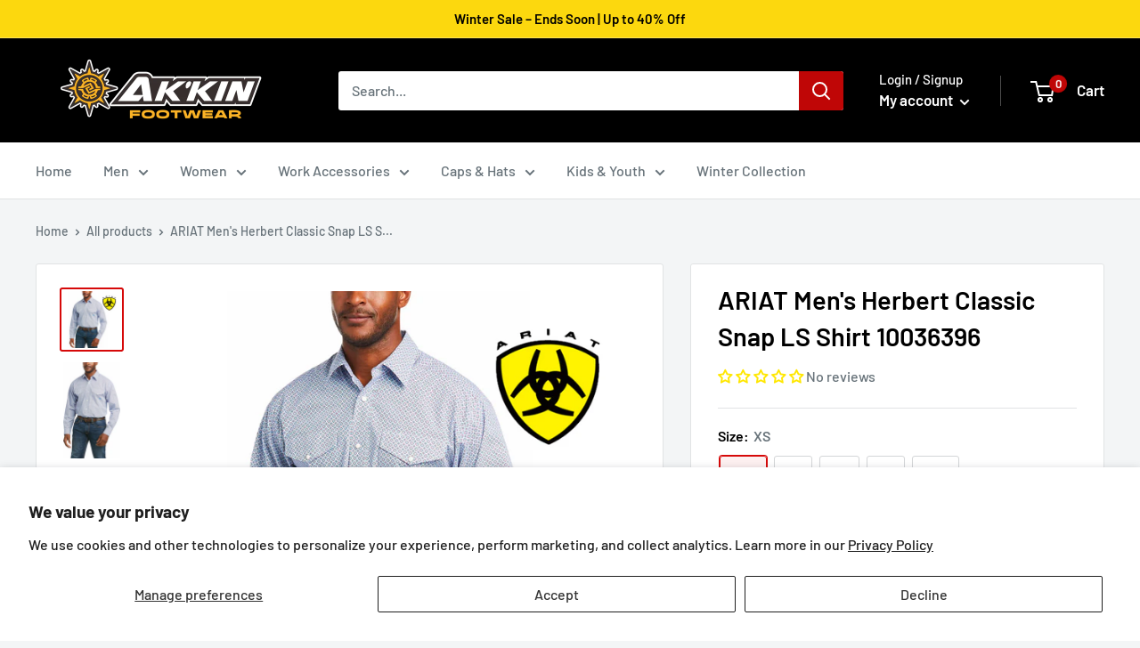

--- FILE ---
content_type: text/html; charset=utf-8
request_url: https://www.akkinfootwear.com/products/10036396
body_size: 120357
content:
<!doctype html>

<html class="no-js" lang="en">
  <head>
    <script>
       YETT_BLACKLIST = [/facebook/, /ajax.googleapis.com/, /google-analytics/, /trekkie/, /boomerang/,/yotpo/, /TikTok/, /www.googletagmanager.com/,/smile.io/,/lootly.io/,/cdn-sf.vitals.app/,/nice-team.net/]
      !function(t,e){"object"==typeof exports&&"undefined"!=typeof module?e(exports):"function"==typeof define&&define.amd?define(["exports"],e):e(t.yett={})}(this,function(t){"use strict";var e={blacklist:window.YETT_BLACKLIST,whitelist:window.YETT_WHITELIST},r={blacklisted:[]},n=function(t,r){return t&&(!r||"javascript/blocked"!==r)&&(!e.blacklist||e.blacklist.some(function(e){return e.test(t)}))&&(!e.whitelist||e.whitelist.every(function(e){return!e.test(t)}))},i=function(t){var r=t.getAttribute("src");return e.blacklist&&e.blacklist.every(function(t){return!t.test(r)})||e.whitelist&&e.whitelist.some(function(t){return t.test(r)})},c=new MutationObserver(function(t){t.forEach(function(t){for(var e=t.addedNodes,i=function(t){var i=e[t];if(1===i.nodeType&&"SCRIPT"===i.tagName){var c=i.src,o=i.type;if(n(c,o)){r.blacklisted.push(i.cloneNode()),i.type="javascript/blocked";i.addEventListener("beforescriptexecute",function t(e){"javascript/blocked"===i.getAttribute("type")&&e.preventDefault(),i.removeEventListener("beforescriptexecute",t)}),i.parentElement.removeChild(i)}}},c=0;c<e.length;c++)i(c)})});c.observe(document.documentElement,{childList:!0,subtree:!0});var o=document.createElement;document.createElement=function(){for(var t=arguments.length,e=Array(t),r=0;r<t;r++)e[r]=arguments[r];if("script"!==e[0].toLowerCase())return o.bind(document).apply(void 0,e);var i=o.bind(document).apply(void 0,e),c=i.setAttribute.bind(i);return Object.defineProperties(i,{src:{get:function(){return i.getAttribute("src")},set:function(t){return n(t,i.type)&&c("type","javascript/blocked"),c("src",t),!0}},type:{set:function(t){var e=n(i.src,i.type)?"javascript/blocked":t;return c("type",e),!0}}}),i.setAttribute=function(t,e){"type"===t||"src"===t?i[t]=e:HTMLScriptElement.prototype.setAttribute.call(i,t,e)},i};var l=function(t){if(Array.isArray(t)){for(var e=0,r=Array(t.length);e<t.length;e++)r[e]=t[e];return r}return Array.from(t)},a=new RegExp("[|\\{}()[\\]^$+*?.]","g");t.unblock=function(){for(var t=arguments.length,n=Array(t),o=0;o<t;o++)n[o]=arguments[o];n.length<1?(e.blacklist=[],e.whitelist=[]):(e.blacklist&&(e.blacklist=e.blacklist.filter(function(t){return n.every(function(e){return!t.test(e)})})),e.whitelist&&(e.whitelist=[].concat(l(e.whitelist),l(n.map(function(t){var r=".*"+t.replace(a,"\\$&")+".*";return e.whitelist.find(function(t){return t.toString()===r.toString()})?null:new RegExp(r)}).filter(Boolean)))));for(var s=document.querySelectorAll('script[type="javascript/blocked"]'),u=0;u<s.length;u++){var p=s[u];i(p)&&(p.type="application/javascript",r.blacklisted.push(p),p.parentElement.removeChild(p))}var d=0;[].concat(l(r.blacklisted)).forEach(function(t,e){if(i(t)){var n=document.createElement("script");n.setAttribute("src",t.src),n.setAttribute("type","application/javascript"),document.head.appendChild(n),r.blacklisted.splice(e-d,1),d++}}),e.blacklist&&e.blacklist.length<1&&c.disconnect()},Object.defineProperty(t,"__esModule",{value:!0})});
</script>


<meta name="google-site-verification" content="vbsAdqie-WaOhyGU6IfPF3GaPTmdsltDcJzwR2Ddc4w" />
    <!-- Google Tag Manager -->
<script>(function(w,d,s,l,i){w[l]=w[l]||[];w[l].push({'gtm.start':
new Date().getTime(),event:'gtm.js'});var f=d.getElementsByTagName(s)[0],
j=d.createElement(s),dl=l!='dataLayer'?'&l='+l:'';j.async=true;j.src=
'https://www.googletagmanager.com/gtm.js?id='+i+dl;f.parentNode.insertBefore(j,f);
})(window,document,'script','dataLayer','GTM-KNR7TJL9');</script>
<!-- End Google Tag Manager -->
    
    <meta charset="utf-8">
    <meta name="viewport" content="width=device-width, initial-scale=1.0, height=device-height, minimum-scale=1.0, maximum-scale=1.0">
    <meta name="theme-color" content="#d60909"><title>ARIAT Men&#39;s Herbert Classic Snap LS Shirt 10036396 &ndash; Ak&#39;kin Footwear
    </title><meta name="description" content="Team casual series long sleeve button down. Extended body length is made to stay tucked in. Greater arm mobility technology extends inseams in the garment to allow optimal range of motion. Ariat?? casual shirts are the fabric of the western lifestyle with high quality construction and comfort features ESP"><link rel="canonical" href="https://www.akkinfootwear.com/products/10036396"><link rel="shortcut icon" href="//www.akkinfootwear.com/cdn/shop/files/1000086828_1e7eff48-98f8-41d5-9908-196ae7679b18_96x96.png?v=1751938644" type="image/png"><link rel="preload" as="style" href="//www.akkinfootwear.com/cdn/shop/t/36/assets/theme.css?v=143423174730695535901762270981">
    <link rel="preconnect" href="https://cdn.shopify.com">
    <link rel="preconnect" href="https://fonts.shopifycdn.com">
    <link rel="dns-prefetch" href="https://productreviews.shopifycdn.com">
    <link rel="dns-prefetch" href="https://ajax.googleapis.com">
    <link rel="dns-prefetch" href="https://maps.googleapis.com">
    <link rel="dns-prefetch" href="https://maps.gstatic.com">

    <meta property="og:type" content="product">
  <meta property="og:title" content="ARIAT Men&#39;s Herbert Classic Snap LS Shirt 10036396"><meta property="og:image" content="http://www.akkinfootwear.com/cdn/shop/products/10036396.png?v=1676060535">
    <meta property="og:image:secure_url" content="https://www.akkinfootwear.com/cdn/shop/products/10036396.png?v=1676060535">
    <meta property="og:image:width" content="1000">
    <meta property="og:image:height" content="1000"><meta property="product:price:amount" content="56.95">
  <meta property="product:price:currency" content="USD"><meta property="og:description" content="Team casual series long sleeve button down. Extended body length is made to stay tucked in. Greater arm mobility technology extends inseams in the garment to allow optimal range of motion. Ariat?? casual shirts are the fabric of the western lifestyle with high quality construction and comfort features ESP"><meta property="og:url" content="https://www.akkinfootwear.com/products/10036396">
<meta property="og:site_name" content="Ak&#39;kin Footwear"><meta name="twitter:card" content="summary"><meta name="twitter:title" content="ARIAT Men&#39;s Herbert Classic Snap LS Shirt 10036396">
  <meta name="twitter:description" content="
Team casual series long sleeve button down.
Extended body length is made to stay tucked in.
Greater arm mobility technology extends inseams in the garment to allow optimal range of motion.
Ariat?? casual shirts are the fabric of the western lifestyle with high quality construction and comfort features
ESP
">
  <meta name="twitter:image" content="https://www.akkinfootwear.com/cdn/shop/products/10036396_600x600_crop_center.png?v=1676060535">
    <link rel="preload" href="//www.akkinfootwear.com/cdn/fonts/barlow/barlow_n6.329f582a81f63f125e63c20a5a80ae9477df68e1.woff2" as="font" type="font/woff2" crossorigin>
<link rel="preload" href="//www.akkinfootwear.com/cdn/fonts/barlow/barlow_n5.a193a1990790eba0cc5cca569d23799830e90f07.woff2" as="font" type="font/woff2" crossorigin>
<link rel="preload" href="//www.akkinfootwear.com/cdn/shop/t/36/assets/font-theme-star.woff2?v=176977276741202493121756364488" as="font" type="font/woff2" crossorigin><link rel="preload" href="//www.akkinfootwear.com/cdn/fonts/barlow/barlow_i6.5a22bd20fb27bad4d7674cc6e666fb9c77d813bb.woff2" as="font" type="font/woff2" crossorigin><link rel="preload" href="//www.akkinfootwear.com/cdn/fonts/barlow/barlow_n7.691d1d11f150e857dcbc1c10ef03d825bc378d81.woff2" as="font" type="font/woff2" crossorigin><link rel="preload" href="//www.akkinfootwear.com/cdn/fonts/barlow/barlow_i5.714d58286997b65cd479af615cfa9bb0a117a573.woff2" as="font" type="font/woff2" crossorigin><link rel="preload" href="//www.akkinfootwear.com/cdn/fonts/barlow/barlow_i7.50e19d6cc2ba5146fa437a5a7443c76d5d730103.woff2" as="font" type="font/woff2" crossorigin><link rel="preload" href="//www.akkinfootwear.com/cdn/fonts/barlow/barlow_n6.329f582a81f63f125e63c20a5a80ae9477df68e1.woff2" as="font" type="font/woff2" crossorigin><style>
  /* We load the font used for the integration with Shopify Reviews to load our own stars */
  @font-face {
    font-family: "font-theme-star";
    src: url(//www.akkinfootwear.com/cdn/shop/t/36/assets/font-theme-star.eot?v=178649971611478077551756364488);
    src: url(//www.akkinfootwear.com/cdn/shop/t/36/assets/font-theme-star.eot?%23iefix&v=178649971611478077551756364488) format("embedded-opentype"), url(//www.akkinfootwear.com/cdn/shop/t/36/assets/font-theme-star.woff2?v=176977276741202493121756364488) format("woff2"), url(//www.akkinfootwear.com/cdn/shop/t/36/assets/font-theme-star.ttf?v=17527569363257290761756364488) format("truetype");
    font-weight: normal;
    font-style: normal;
    font-display: fallback;
  }

  @font-face {
  font-family: Barlow;
  font-weight: 600;
  font-style: normal;
  font-display: fallback;
  src: url("//www.akkinfootwear.com/cdn/fonts/barlow/barlow_n6.329f582a81f63f125e63c20a5a80ae9477df68e1.woff2") format("woff2"),
       url("//www.akkinfootwear.com/cdn/fonts/barlow/barlow_n6.0163402e36247bcb8b02716880d0b39568412e9e.woff") format("woff");
}

  @font-face {
  font-family: Barlow;
  font-weight: 500;
  font-style: normal;
  font-display: fallback;
  src: url("//www.akkinfootwear.com/cdn/fonts/barlow/barlow_n5.a193a1990790eba0cc5cca569d23799830e90f07.woff2") format("woff2"),
       url("//www.akkinfootwear.com/cdn/fonts/barlow/barlow_n5.ae31c82169b1dc0715609b8cc6a610b917808358.woff") format("woff");
}

@font-face {
  font-family: Barlow;
  font-weight: 600;
  font-style: normal;
  font-display: fallback;
  src: url("//www.akkinfootwear.com/cdn/fonts/barlow/barlow_n6.329f582a81f63f125e63c20a5a80ae9477df68e1.woff2") format("woff2"),
       url("//www.akkinfootwear.com/cdn/fonts/barlow/barlow_n6.0163402e36247bcb8b02716880d0b39568412e9e.woff") format("woff");
}

@font-face {
  font-family: Barlow;
  font-weight: 600;
  font-style: italic;
  font-display: fallback;
  src: url("//www.akkinfootwear.com/cdn/fonts/barlow/barlow_i6.5a22bd20fb27bad4d7674cc6e666fb9c77d813bb.woff2") format("woff2"),
       url("//www.akkinfootwear.com/cdn/fonts/barlow/barlow_i6.1c8787fcb59f3add01a87f21b38c7ef797e3b3a1.woff") format("woff");
}


  @font-face {
  font-family: Barlow;
  font-weight: 700;
  font-style: normal;
  font-display: fallback;
  src: url("//www.akkinfootwear.com/cdn/fonts/barlow/barlow_n7.691d1d11f150e857dcbc1c10ef03d825bc378d81.woff2") format("woff2"),
       url("//www.akkinfootwear.com/cdn/fonts/barlow/barlow_n7.4fdbb1cb7da0e2c2f88492243ffa2b4f91924840.woff") format("woff");
}

  @font-face {
  font-family: Barlow;
  font-weight: 500;
  font-style: italic;
  font-display: fallback;
  src: url("//www.akkinfootwear.com/cdn/fonts/barlow/barlow_i5.714d58286997b65cd479af615cfa9bb0a117a573.woff2") format("woff2"),
       url("//www.akkinfootwear.com/cdn/fonts/barlow/barlow_i5.0120f77e6447d3b5df4bbec8ad8c2d029d87fb21.woff") format("woff");
}

  @font-face {
  font-family: Barlow;
  font-weight: 700;
  font-style: italic;
  font-display: fallback;
  src: url("//www.akkinfootwear.com/cdn/fonts/barlow/barlow_i7.50e19d6cc2ba5146fa437a5a7443c76d5d730103.woff2") format("woff2"),
       url("//www.akkinfootwear.com/cdn/fonts/barlow/barlow_i7.47e9f98f1b094d912e6fd631cc3fe93d9f40964f.woff") format("woff");
}


  :root {
    --default-text-font-size : 15px;
    --base-text-font-size    : 16px;
    --heading-font-family    : Barlow, sans-serif;
    --heading-font-weight    : 600;
    --heading-font-style     : normal;
    --text-font-family       : Barlow, sans-serif;
    --text-font-weight       : 500;
    --text-font-style        : normal;
    --text-font-bolder-weight: 600;
    --text-link-decoration   : underline;

    --text-color               : #677279;
    --text-color-rgb           : 103, 114, 121;
    --heading-color            : #000000;
    --border-color             : #e1e3e4;
    --border-color-rgb         : 225, 227, 228;
    --form-border-color        : #d4d6d8;
    --accent-color             : #d60909;
    --accent-color-rgb         : 214, 9, 9;
    --link-color               : #d60909;
    --link-color-hover         : #8d0606;
    --background               : #f3f5f6;
    --secondary-background     : #ffffff;
    --secondary-background-rgb : 255, 255, 255;
    --accent-background        : rgba(214, 9, 9, 0.08);

    --error-color       : #ff0000;
    --error-background  : rgba(255, 0, 0, 0.07);
    --success-color     : #00aa00;
    --success-background: rgba(0, 170, 0, 0.11);

    --primary-button-background      : #d60909;
    --primary-button-background-rgb  : 214, 9, 9;
    --primary-button-text-color      : #ffffff;
    --secondary-button-background    : #000000;
    --secondary-button-background-rgb: 0, 0, 0;
    --secondary-button-text-color    : #ffffff;

    --header-background      : #000000;
    --header-text-color      : #ffffff;
    --header-light-text-color: #ffffff;
    --header-border-color    : rgba(255, 255, 255, 0.3);
    --header-accent-color    : #bf0606;

    --flickity-arrow-color: #abb1b4;--product-on-sale-accent           : #ee0000;
    --product-on-sale-accent-rgb       : 238, 0, 0;
    --product-on-sale-color            : #ffffff;
    --product-in-stock-color           : #008a00;
    --product-low-stock-color          : #ee0000;
    --product-sold-out-color           : #8a9297;
    --product-custom-label-1-background: #008a00;
    --product-custom-label-1-color     : #ffffff;
    --product-custom-label-2-background: #00a500;
    --product-custom-label-2-color     : #ffffff;
    --product-review-star-color        : #ffbd00;

    --mobile-container-gutter : 20px;
    --desktop-container-gutter: 40px;
  }
</style>

<script>
  // IE11 does not have support for CSS variables, so we have to polyfill them
  if (!(((window || {}).CSS || {}).supports && window.CSS.supports('(--a: 0)'))) {
    const script = document.createElement('script');
    script.type = 'text/javascript';
    script.src = 'https://cdn.jsdelivr.net/npm/css-vars-ponyfill@2';
    script.onload = function() {
      cssVars({});
    };

    document.getElementsByTagName('head')[0].appendChild(script);
  }
</script>
 

<img width="99999" alt="" height="99999" style="pointer-events:none;position:absolute;top:0;left:0;width:96vw;height:96vh;max-width:99vw;max-height:99vh;" src="[data-uri]"> 

<script>window.performance && window.performance.mark && window.performance.mark('shopify.content_for_header.start');</script><meta name="google-site-verification" content="wpcR21OCQlYmmex1dDPnLdcEhU76pFncAX83Zw2uDts">
<meta name="facebook-domain-verification" content="l5imhsaob8vjln2ksb1asncyxwns0t">
<meta name="facebook-domain-verification" content="eg1dmrrzh686s7yyyhjkw3dlwk2rkn">
<meta name="facebook-domain-verification" content="l5imhsaob8vjln2ksb1asncyxwns0t">
<meta id="shopify-digital-wallet" name="shopify-digital-wallet" content="/1810595897/digital_wallets/dialog">
<meta name="shopify-checkout-api-token" content="d0ea7b71bdcad99b00023f329568a272">
<meta id="in-context-paypal-metadata" data-shop-id="1810595897" data-venmo-supported="false" data-environment="production" data-locale="en_US" data-paypal-v4="true" data-currency="USD">
<link rel="alternate" type="application/json+oembed" href="https://www.akkinfootwear.com/products/10036396.oembed">
<script async="async" src="/checkouts/internal/preloads.js?locale=en-US"></script>
<link rel="preconnect" href="https://shop.app" crossorigin="anonymous">
<script async="async" src="https://shop.app/checkouts/internal/preloads.js?locale=en-US&shop_id=1810595897" crossorigin="anonymous"></script>
<script id="apple-pay-shop-capabilities" type="application/json">{"shopId":1810595897,"countryCode":"US","currencyCode":"USD","merchantCapabilities":["supports3DS"],"merchantId":"gid:\/\/shopify\/Shop\/1810595897","merchantName":"Ak'kin Footwear","requiredBillingContactFields":["postalAddress","email","phone"],"requiredShippingContactFields":["postalAddress","email","phone"],"shippingType":"shipping","supportedNetworks":["visa","masterCard","amex","discover","elo","jcb"],"total":{"type":"pending","label":"Ak'kin Footwear","amount":"1.00"},"shopifyPaymentsEnabled":true,"supportsSubscriptions":true}</script>
<script id="shopify-features" type="application/json">{"accessToken":"d0ea7b71bdcad99b00023f329568a272","betas":["rich-media-storefront-analytics"],"domain":"www.akkinfootwear.com","predictiveSearch":true,"shopId":1810595897,"locale":"en"}</script>
<script>var Shopify = Shopify || {};
Shopify.shop = "akking-sports.myshopify.com";
Shopify.locale = "en";
Shopify.currency = {"active":"USD","rate":"1.0"};
Shopify.country = "US";
Shopify.theme = {"name":" Warehouse with Installments message[speed 28\/08]","id":153509691608,"schema_name":"Warehouse","schema_version":"1.10.0","theme_store_id":871,"role":"main"};
Shopify.theme.handle = "null";
Shopify.theme.style = {"id":null,"handle":null};
Shopify.cdnHost = "www.akkinfootwear.com/cdn";
Shopify.routes = Shopify.routes || {};
Shopify.routes.root = "/";</script>
<script type="module">!function(o){(o.Shopify=o.Shopify||{}).modules=!0}(window);</script>
<script>!function(o){function n(){var o=[];function n(){o.push(Array.prototype.slice.apply(arguments))}return n.q=o,n}var t=o.Shopify=o.Shopify||{};t.loadFeatures=n(),t.autoloadFeatures=n()}(window);</script>
<script>
  window.ShopifyPay = window.ShopifyPay || {};
  window.ShopifyPay.apiHost = "shop.app\/pay";
  window.ShopifyPay.redirectState = null;
</script>
<script id="shop-js-analytics" type="application/json">{"pageType":"product"}</script>
<script defer="defer" async type="module" src="//www.akkinfootwear.com/cdn/shopifycloud/shop-js/modules/v2/client.init-shop-cart-sync_BdyHc3Nr.en.esm.js"></script>
<script defer="defer" async type="module" src="//www.akkinfootwear.com/cdn/shopifycloud/shop-js/modules/v2/chunk.common_Daul8nwZ.esm.js"></script>
<script type="module">
  await import("//www.akkinfootwear.com/cdn/shopifycloud/shop-js/modules/v2/client.init-shop-cart-sync_BdyHc3Nr.en.esm.js");
await import("//www.akkinfootwear.com/cdn/shopifycloud/shop-js/modules/v2/chunk.common_Daul8nwZ.esm.js");

  window.Shopify.SignInWithShop?.initShopCartSync?.({"fedCMEnabled":true,"windoidEnabled":true});

</script>
<script defer="defer" async type="module" src="//www.akkinfootwear.com/cdn/shopifycloud/shop-js/modules/v2/client.payment-terms_MV4M3zvL.en.esm.js"></script>
<script defer="defer" async type="module" src="//www.akkinfootwear.com/cdn/shopifycloud/shop-js/modules/v2/chunk.common_Daul8nwZ.esm.js"></script>
<script defer="defer" async type="module" src="//www.akkinfootwear.com/cdn/shopifycloud/shop-js/modules/v2/chunk.modal_CQq8HTM6.esm.js"></script>
<script type="module">
  await import("//www.akkinfootwear.com/cdn/shopifycloud/shop-js/modules/v2/client.payment-terms_MV4M3zvL.en.esm.js");
await import("//www.akkinfootwear.com/cdn/shopifycloud/shop-js/modules/v2/chunk.common_Daul8nwZ.esm.js");
await import("//www.akkinfootwear.com/cdn/shopifycloud/shop-js/modules/v2/chunk.modal_CQq8HTM6.esm.js");

  
</script>
<script>
  window.Shopify = window.Shopify || {};
  if (!window.Shopify.featureAssets) window.Shopify.featureAssets = {};
  window.Shopify.featureAssets['shop-js'] = {"shop-cart-sync":["modules/v2/client.shop-cart-sync_QYOiDySF.en.esm.js","modules/v2/chunk.common_Daul8nwZ.esm.js"],"init-fed-cm":["modules/v2/client.init-fed-cm_DchLp9rc.en.esm.js","modules/v2/chunk.common_Daul8nwZ.esm.js"],"shop-button":["modules/v2/client.shop-button_OV7bAJc5.en.esm.js","modules/v2/chunk.common_Daul8nwZ.esm.js"],"init-windoid":["modules/v2/client.init-windoid_DwxFKQ8e.en.esm.js","modules/v2/chunk.common_Daul8nwZ.esm.js"],"shop-cash-offers":["modules/v2/client.shop-cash-offers_DWtL6Bq3.en.esm.js","modules/v2/chunk.common_Daul8nwZ.esm.js","modules/v2/chunk.modal_CQq8HTM6.esm.js"],"shop-toast-manager":["modules/v2/client.shop-toast-manager_CX9r1SjA.en.esm.js","modules/v2/chunk.common_Daul8nwZ.esm.js"],"init-shop-email-lookup-coordinator":["modules/v2/client.init-shop-email-lookup-coordinator_UhKnw74l.en.esm.js","modules/v2/chunk.common_Daul8nwZ.esm.js"],"pay-button":["modules/v2/client.pay-button_DzxNnLDY.en.esm.js","modules/v2/chunk.common_Daul8nwZ.esm.js"],"avatar":["modules/v2/client.avatar_BTnouDA3.en.esm.js"],"init-shop-cart-sync":["modules/v2/client.init-shop-cart-sync_BdyHc3Nr.en.esm.js","modules/v2/chunk.common_Daul8nwZ.esm.js"],"shop-login-button":["modules/v2/client.shop-login-button_D8B466_1.en.esm.js","modules/v2/chunk.common_Daul8nwZ.esm.js","modules/v2/chunk.modal_CQq8HTM6.esm.js"],"init-customer-accounts-sign-up":["modules/v2/client.init-customer-accounts-sign-up_C8fpPm4i.en.esm.js","modules/v2/client.shop-login-button_D8B466_1.en.esm.js","modules/v2/chunk.common_Daul8nwZ.esm.js","modules/v2/chunk.modal_CQq8HTM6.esm.js"],"init-shop-for-new-customer-accounts":["modules/v2/client.init-shop-for-new-customer-accounts_CVTO0Ztu.en.esm.js","modules/v2/client.shop-login-button_D8B466_1.en.esm.js","modules/v2/chunk.common_Daul8nwZ.esm.js","modules/v2/chunk.modal_CQq8HTM6.esm.js"],"init-customer-accounts":["modules/v2/client.init-customer-accounts_dRgKMfrE.en.esm.js","modules/v2/client.shop-login-button_D8B466_1.en.esm.js","modules/v2/chunk.common_Daul8nwZ.esm.js","modules/v2/chunk.modal_CQq8HTM6.esm.js"],"shop-follow-button":["modules/v2/client.shop-follow-button_CkZpjEct.en.esm.js","modules/v2/chunk.common_Daul8nwZ.esm.js","modules/v2/chunk.modal_CQq8HTM6.esm.js"],"lead-capture":["modules/v2/client.lead-capture_BntHBhfp.en.esm.js","modules/v2/chunk.common_Daul8nwZ.esm.js","modules/v2/chunk.modal_CQq8HTM6.esm.js"],"checkout-modal":["modules/v2/client.checkout-modal_CfxcYbTm.en.esm.js","modules/v2/chunk.common_Daul8nwZ.esm.js","modules/v2/chunk.modal_CQq8HTM6.esm.js"],"shop-login":["modules/v2/client.shop-login_Da4GZ2H6.en.esm.js","modules/v2/chunk.common_Daul8nwZ.esm.js","modules/v2/chunk.modal_CQq8HTM6.esm.js"],"payment-terms":["modules/v2/client.payment-terms_MV4M3zvL.en.esm.js","modules/v2/chunk.common_Daul8nwZ.esm.js","modules/v2/chunk.modal_CQq8HTM6.esm.js"]};
</script>
<script>(function() {
  var isLoaded = false;
  function asyncLoad() {
    if (isLoaded) return;
    isLoaded = true;
    var urls = ["https:\/\/lootly.io\/js\/integrations\/shopify\/script.js?shop=akking-sports.myshopify.com","https:\/\/static-us.afterpay.com\/shopify\/afterpay-attract\/afterpay-attract-widget.js?shop=akking-sports.myshopify.com","https:\/\/cdn-bundler.nice-team.net\/app\/js\/bundler.js?shop=akking-sports.myshopify.com"];
    for (var i = 0; i < urls.length; i++) {
      var s = document.createElement('script');
      s.type = 'text/javascript';
      s.async = true;
      s.src = urls[i];
      var x = document.getElementsByTagName('script')[0];
      x.parentNode.insertBefore(s, x);
    }
  };
  if(window.attachEvent) {
    window.attachEvent('onload', asyncLoad);
  } else {
    window.addEventListener('load', asyncLoad, false);
  }
})();</script>
<script id="__st">var __st={"a":1810595897,"offset":-18000,"reqid":"9b8aa1f2-7d33-42bb-b0f0-6e6c8859a283-1768968649","pageurl":"www.akkinfootwear.com\/products\/10036396","u":"ea2ea4c4e29d","p":"product","rtyp":"product","rid":6669744898244};</script>
<script>window.ShopifyPaypalV4VisibilityTracking = true;</script>
<script id="captcha-bootstrap">!function(){'use strict';const t='contact',e='account',n='new_comment',o=[[t,t],['blogs',n],['comments',n],[t,'customer']],c=[[e,'customer_login'],[e,'guest_login'],[e,'recover_customer_password'],[e,'create_customer']],r=t=>t.map((([t,e])=>`form[action*='/${t}']:not([data-nocaptcha='true']) input[name='form_type'][value='${e}']`)).join(','),a=t=>()=>t?[...document.querySelectorAll(t)].map((t=>t.form)):[];function s(){const t=[...o],e=r(t);return a(e)}const i='password',u='form_key',d=['recaptcha-v3-token','g-recaptcha-response','h-captcha-response',i],f=()=>{try{return window.sessionStorage}catch{return}},m='__shopify_v',_=t=>t.elements[u];function p(t,e,n=!1){try{const o=window.sessionStorage,c=JSON.parse(o.getItem(e)),{data:r}=function(t){const{data:e,action:n}=t;return t[m]||n?{data:e,action:n}:{data:t,action:n}}(c);for(const[e,n]of Object.entries(r))t.elements[e]&&(t.elements[e].value=n);n&&o.removeItem(e)}catch(o){console.error('form repopulation failed',{error:o})}}const l='form_type',E='cptcha';function T(t){t.dataset[E]=!0}const w=window,h=w.document,L='Shopify',v='ce_forms',y='captcha';let A=!1;((t,e)=>{const n=(g='f06e6c50-85a8-45c8-87d0-21a2b65856fe',I='https://cdn.shopify.com/shopifycloud/storefront-forms-hcaptcha/ce_storefront_forms_captcha_hcaptcha.v1.5.2.iife.js',D={infoText:'Protected by hCaptcha',privacyText:'Privacy',termsText:'Terms'},(t,e,n)=>{const o=w[L][v],c=o.bindForm;if(c)return c(t,g,e,D).then(n);var r;o.q.push([[t,g,e,D],n]),r=I,A||(h.body.append(Object.assign(h.createElement('script'),{id:'captcha-provider',async:!0,src:r})),A=!0)});var g,I,D;w[L]=w[L]||{},w[L][v]=w[L][v]||{},w[L][v].q=[],w[L][y]=w[L][y]||{},w[L][y].protect=function(t,e){n(t,void 0,e),T(t)},Object.freeze(w[L][y]),function(t,e,n,w,h,L){const[v,y,A,g]=function(t,e,n){const i=e?o:[],u=t?c:[],d=[...i,...u],f=r(d),m=r(i),_=r(d.filter((([t,e])=>n.includes(e))));return[a(f),a(m),a(_),s()]}(w,h,L),I=t=>{const e=t.target;return e instanceof HTMLFormElement?e:e&&e.form},D=t=>v().includes(t);t.addEventListener('submit',(t=>{const e=I(t);if(!e)return;const n=D(e)&&!e.dataset.hcaptchaBound&&!e.dataset.recaptchaBound,o=_(e),c=g().includes(e)&&(!o||!o.value);(n||c)&&t.preventDefault(),c&&!n&&(function(t){try{if(!f())return;!function(t){const e=f();if(!e)return;const n=_(t);if(!n)return;const o=n.value;o&&e.removeItem(o)}(t);const e=Array.from(Array(32),(()=>Math.random().toString(36)[2])).join('');!function(t,e){_(t)||t.append(Object.assign(document.createElement('input'),{type:'hidden',name:u})),t.elements[u].value=e}(t,e),function(t,e){const n=f();if(!n)return;const o=[...t.querySelectorAll(`input[type='${i}']`)].map((({name:t})=>t)),c=[...d,...o],r={};for(const[a,s]of new FormData(t).entries())c.includes(a)||(r[a]=s);n.setItem(e,JSON.stringify({[m]:1,action:t.action,data:r}))}(t,e)}catch(e){console.error('failed to persist form',e)}}(e),e.submit())}));const S=(t,e)=>{t&&!t.dataset[E]&&(n(t,e.some((e=>e===t))),T(t))};for(const o of['focusin','change'])t.addEventListener(o,(t=>{const e=I(t);D(e)&&S(e,y())}));const B=e.get('form_key'),M=e.get(l),P=B&&M;t.addEventListener('DOMContentLoaded',(()=>{const t=y();if(P)for(const e of t)e.elements[l].value===M&&p(e,B);[...new Set([...A(),...v().filter((t=>'true'===t.dataset.shopifyCaptcha))])].forEach((e=>S(e,t)))}))}(h,new URLSearchParams(w.location.search),n,t,e,['guest_login'])})(!0,!0)}();</script>
<script integrity="sha256-4kQ18oKyAcykRKYeNunJcIwy7WH5gtpwJnB7kiuLZ1E=" data-source-attribution="shopify.loadfeatures" defer="defer" src="//www.akkinfootwear.com/cdn/shopifycloud/storefront/assets/storefront/load_feature-a0a9edcb.js" crossorigin="anonymous"></script>
<script crossorigin="anonymous" defer="defer" src="//www.akkinfootwear.com/cdn/shopifycloud/storefront/assets/shopify_pay/storefront-65b4c6d7.js?v=20250812"></script>
<script data-source-attribution="shopify.dynamic_checkout.dynamic.init">var Shopify=Shopify||{};Shopify.PaymentButton=Shopify.PaymentButton||{isStorefrontPortableWallets:!0,init:function(){window.Shopify.PaymentButton.init=function(){};var t=document.createElement("script");t.src="https://www.akkinfootwear.com/cdn/shopifycloud/portable-wallets/latest/portable-wallets.en.js",t.type="module",document.head.appendChild(t)}};
</script>
<script data-source-attribution="shopify.dynamic_checkout.buyer_consent">
  function portableWalletsHideBuyerConsent(e){var t=document.getElementById("shopify-buyer-consent"),n=document.getElementById("shopify-subscription-policy-button");t&&n&&(t.classList.add("hidden"),t.setAttribute("aria-hidden","true"),n.removeEventListener("click",e))}function portableWalletsShowBuyerConsent(e){var t=document.getElementById("shopify-buyer-consent"),n=document.getElementById("shopify-subscription-policy-button");t&&n&&(t.classList.remove("hidden"),t.removeAttribute("aria-hidden"),n.addEventListener("click",e))}window.Shopify?.PaymentButton&&(window.Shopify.PaymentButton.hideBuyerConsent=portableWalletsHideBuyerConsent,window.Shopify.PaymentButton.showBuyerConsent=portableWalletsShowBuyerConsent);
</script>
<script>
  function portableWalletsCleanup(e){e&&e.src&&console.error("Failed to load portable wallets script "+e.src);var t=document.querySelectorAll("shopify-accelerated-checkout .shopify-payment-button__skeleton, shopify-accelerated-checkout-cart .wallet-cart-button__skeleton"),e=document.getElementById("shopify-buyer-consent");for(let e=0;e<t.length;e++)t[e].remove();e&&e.remove()}function portableWalletsNotLoadedAsModule(e){e instanceof ErrorEvent&&"string"==typeof e.message&&e.message.includes("import.meta")&&"string"==typeof e.filename&&e.filename.includes("portable-wallets")&&(window.removeEventListener("error",portableWalletsNotLoadedAsModule),window.Shopify.PaymentButton.failedToLoad=e,"loading"===document.readyState?document.addEventListener("DOMContentLoaded",window.Shopify.PaymentButton.init):window.Shopify.PaymentButton.init())}window.addEventListener("error",portableWalletsNotLoadedAsModule);
</script>

<script type="module" src="https://www.akkinfootwear.com/cdn/shopifycloud/portable-wallets/latest/portable-wallets.en.js" onError="portableWalletsCleanup(this)" crossorigin="anonymous"></script>
<script nomodule>
  document.addEventListener("DOMContentLoaded", portableWalletsCleanup);
</script>

<script id='scb4127' type='text/javascript' async='' src='https://www.akkinfootwear.com/cdn/shopifycloud/privacy-banner/storefront-banner.js'></script><link id="shopify-accelerated-checkout-styles" rel="stylesheet" media="screen" href="https://www.akkinfootwear.com/cdn/shopifycloud/portable-wallets/latest/accelerated-checkout-backwards-compat.css" crossorigin="anonymous">
<style id="shopify-accelerated-checkout-cart">
        #shopify-buyer-consent {
  margin-top: 1em;
  display: inline-block;
  width: 100%;
}

#shopify-buyer-consent.hidden {
  display: none;
}

#shopify-subscription-policy-button {
  background: none;
  border: none;
  padding: 0;
  text-decoration: underline;
  font-size: inherit;
  cursor: pointer;
}

#shopify-subscription-policy-button::before {
  box-shadow: none;
}

      </style>

<script>window.performance && window.performance.mark && window.performance.mark('shopify.content_for_header.end');</script> 
  <link rel="stylesheet" href="//www.akkinfootwear.com/cdn/shop/t/36/assets/theme.css?v=143423174730695535901762270981">

    
  <script type="application/ld+json">
  {
    "@context": "http://schema.org",
    "@type": "Product",
    "offers": [{
          "@type": "Offer",
          "name": "XS \/ White",
          "availability":"https://schema.org/InStock",
          "price": 56.95,
          "priceCurrency": "USD",
          "priceValidUntil": "2026-01-30","sku": "10036396","url": "/products/10036396?variant=39817878307012"
        },
{
          "@type": "Offer",
          "name": "S \/ White",
          "availability":"https://schema.org/OutOfStock",
          "price": 56.95,
          "priceCurrency": "USD",
          "priceValidUntil": "2026-01-30","sku": "10036396","url": "/products/10036396?variant=39817878339780"
        },
{
          "@type": "Offer",
          "name": "M \/ White",
          "availability":"https://schema.org/OutOfStock",
          "price": 56.95,
          "priceCurrency": "USD",
          "priceValidUntil": "2026-01-30","sku": "10036396","url": "/products/10036396?variant=39817878372548"
        },
{
          "@type": "Offer",
          "name": "L \/ White",
          "availability":"https://schema.org/OutOfStock",
          "price": 56.95,
          "priceCurrency": "USD",
          "priceValidUntil": "2026-01-30","sku": "10036396","url": "/products/10036396?variant=39817878405316"
        },
{
          "@type": "Offer",
          "name": "XL \/ White",
          "availability":"https://schema.org/OutOfStock",
          "price": 56.95,
          "priceCurrency": "USD",
          "priceValidUntil": "2026-01-30","sku": "10036396","url": "/products/10036396?variant=39817878438084"
        }
],
      "gtin12": "192904764161",
      "productId": "192904764161",
    "brand": {
      "name": "ARIAT INTERNATIONAL INC"
    },
    "name": "ARIAT Men's Herbert Classic Snap LS Shirt 10036396",
    "description": "\nTeam casual series long sleeve button down.\nExtended body length is made to stay tucked in.\nGreater arm mobility technology extends inseams in the garment to allow optimal range of motion.\nAriat?? casual shirts are the fabric of the western lifestyle with high quality construction and comfort features\nESP\n",
    "category": "MEN'S APPAREL\/SHIRT",
    "url": "/products/10036396/products/10036396",
    "sku": "10036396",
    "image": {
      "@type": "ImageObject",
      "url": "https://www.akkinfootwear.com/cdn/shop/products/10036396_1024x.png?v=1676060535",
      "image": "https://www.akkinfootwear.com/cdn/shop/products/10036396_1024x.png?v=1676060535",
      "name": "ARIAT Men's Herbert Classic Snap LS Shirt 10036396",
      "width": "1024",
      "height": "1024"
    }
  }
  </script>



  <script type="application/ld+json">
  {
    "@context": "http://schema.org",
    "@type": "BreadcrumbList",
  "itemListElement": [{
      "@type": "ListItem",
      "position": 1,
      "name": "Home",
      "item": "https://www.akkinfootwear.com"
    },{
          "@type": "ListItem",
          "position": 2,
          "name": "ARIAT Men's Herbert Classic Snap LS Shirt 10036396",
          "item": "https://www.akkinfootwear.com/products/10036396"
        }]
  }
  </script>

    <script>
      // This allows to expose several variables to the global scope, to be used in scripts
      window.theme = {
        pageType: "product",
        cartCount: 0,
        moneyFormat: "${{amount}}",
        moneyWithCurrencyFormat: "${{amount}} USD",
        showDiscount: true,
        discountMode: "saving",
        searchMode: "product,article,page",
        cartType: "drawer"
      };

      window.routes = {
        rootUrl: "\/",
        cartUrl: "\/cart",
        cartAddUrl: "\/cart\/add",
        cartChangeUrl: "\/cart\/change",
        searchUrl: "\/search",
        productRecommendationsUrl: "\/recommendations\/products"
      };

      window.languages = {
        collectionOnSaleLabel: "Save {{savings}}",
        productFormUnavailable: "Unavailable",
        productFormAddToCart: "Add to cart",
        productFormSoldOut: "Sold out",
        shippingEstimatorNoResults: "No shipping could be found for your address.",
        shippingEstimatorOneResult: "There is one shipping rate for your address:",
        shippingEstimatorMultipleResults: "There are {{count}} shipping rates for your address:",
        shippingEstimatorErrors: "There are some errors:"
      };

      window.lazySizesConfig = {
        loadHidden: false,
        hFac: 0.8,
        expFactor: 3,
        customMedia: {
          '--phone': '(max-width: 640px)',
          '--tablet': '(min-width: 641px) and (max-width: 1023px)',
          '--lap': '(min-width: 1024px)'
        }
      };

      document.documentElement.className = document.documentElement.className.replace('no-js', 'js');
    </script>
    <script>
  const dfLayerOptions = {
    installationId: '82dd71a6-293c-45d7-87bf-80bb157c1376',
    zone: 'us1'
  };
  (function (l, a, y, e, r, s) {
    r = l.createElement(a); r.onload = e; r.async = 1; r.src = y;
    s = l.getElementsByTagName(a)[0]; s.parentNode.insertBefore(r, s);
  })(document, 'script', 'https://cdn.doofinder.com/livelayer/1/js/loader.min.js', function () {
    doofinderLoader.load(dfLayerOptions);
  });
</script><script src="//polyfill-fastly.net/v3/polyfill.min.js?unknown=polyfill&features=fetch,Element.prototype.closest,Element.prototype.matches,Element.prototype.remove,Element.prototype.classList,Array.prototype.includes,Array.prototype.fill,String.prototype.includes,String.prototype.padStart,Object.assign,CustomEvent,Intl,URL,DOMTokenList,IntersectionObserver,IntersectionObserverEntry" defer></script>
    <script src="//www.akkinfootwear.com/cdn/shop/t/36/assets/theme.min.js?v=66670816423107653411756364488" defer></script>
    <script src="//www.akkinfootwear.com/cdn/shop/t/36/assets/custom.js?v=90373254691674712701756364488" defer></script><script>
        (function () {
          window.onpageshow = function() {
            // We force re-freshing the cart content onpageshow, as most browsers will serve a cache copy when hitting the
            // back button, which cause staled data
            document.documentElement.dispatchEvent(new CustomEvent('cart:refresh', {
              bubbles: true,
              detail: {scrollToTop: false}
            }));
          };
        })();
      </script><!-- "snippets/booster-common.liquid" was not rendered, the associated app was uninstalled -->
<!-- BeginWishyAddon --><script>  Shopify.wishy_btn_settings = {"button_setting":"","btn_append":"before","btn_display":"block","btn_width":"auto","btn_margin_top":5,"btn_margin_left":5,"btn_margin_right":5,"btn_margin_bottom":5,"btn_margin_unit":"px","btn_placer_element":null,"btn_background_color":"#ffffff","btn_border_color":"#f4f4f4","btn_border_width":3,"btn_text":"♡ Add to wishlist","btn_color":"#000000","remove_btn_background_color":"#fffbf9","remove_btn_border_color":"#fff7f7","remove_btn_border_width":3,"remove_btn_color":"#ff3030","new_theme_published_at":"2021-11-08T14:46:12.508Z","installed":true,"heart_icon_margin_right":15,"heart_icon_margin_bottom":15,"heart_icon_location":"bottom-left","heart_icon_margin_top":15,"heart_icon_margin_left":15,"setting_force_login":false,"heart_icon_url_match":"products,collections","heart_icon_enabled":false,"status":"alive","spf_record":null,"floating_favorites_enabled":false,"floating_favorites_location":"left","floating_favorites_margin_top":50,"floating_favorites_url_match":"","floating_favorites_background_color":"#e54949","floating_favorites_border_color":"#b9b9b9","floating_favorites_border_width":1,"floating_favorites_text":"♥ Favorites","floating_favorites_color":"#1b1b1b","heart_icon_type":"default","heart_icon_typedefault_background_color":"#f65858","heart_icon_typedefault_border_color":"#f65858","heart_icon_typedefault_border_width":2,"heart_icon_typedefault_icon_color":"#ffffff","heart_icon_show_count":false,"heart_icon_typecustom_image_url":"https://cc-swim.herokuapp.com/wishlist.png","btn_text_size":"14.0","locale":"en","shop_star_rating":null,"shop_star_feedback":null,"heart_icon_collection_before_add_color":"#c8bcbc","heart_icon_collection_after_add_color":"#f04e4e","login_link_bg_color":"#f7cfcb","login_link_text_color":"#000000","btn_remove_bg_color":"#ffffff","btn_remove_border_color":"#ffffff","btn_remove_border_width":3,"btn_remove_text":"♡ Remove from wishlist","btn_remove_color":"#f04e4e","btn_remove_text_size":"14.0","open_wishlist_after_add_to_wishlist":true,"wishlist_header_text":"My Wishlist","theme_name_from_schema":"Warehouse","subscribed_at":null,"wizard_completed_at":"2018-09-10T18:26:14.904Z","plan":"free","discount":"0.5","launchpoint_wishlist_icon_in_header_enabled":false,"launchpoint_heart_icon_in_collections_enabled":false};  Shopify.wishy_button_css_json = "";    Shopify.wishy_customer_email = "" ;  </script><!-- EndWishyAddon -->
<!-- BEGIN app block: shopify://apps/rimix-product-badges/blocks/rimix-helper/46f9dcab-fec8-4959-8563-b2334479cd94 -->
    <script id="rm-product-badges-scripts">
        window.RMPB_PLAN ={"name":"Starter","status":"ACTIVE"};
        window.RMPB_PRODUCTBADGES =[{"id":"696a5f2172ea02faf95cb52b","status":"active","title":"Final Sale Notice","editorData":{"badgeType":"text_badge","badgePosition":"below_title","badgeMargin":{"desktop":{"top":"0","bottom":"12","left":0,"right":0},"mobile":{"top":0,"bottom":"13","left":0,"right":0}},"badgeAlignment":{"desktop":"left","mobile":"left"},"badgePAlignment":{"desktop":"left","mobile":"left"},"badgeAlignmentCustom":{"desktop":{"top":"","right":0,"bottom":0,"left":"","vertical":false,"horizontal":false},"mobile":{"top":"","right":0,"bottom":0,"left":"","vertical":false,"horizontal":false}},"badgeShowOn":["desktop","mobile"],"badgeShowOnPage":["cart","collection","index","list-collections","page","product","search"],"animation":{"badgeAnimation":"none","badgeAnimationRepeat":"infinity","badgeAnimationTimes":5},"url":{"badgeUrl":"","badgeUrlTarget":"_blank"},"badgeTooltipText":{"default":""},"schedule":{"badgeScheduleStart":false,"badgeScheduleEnd":false,"badgeScheduleStartDate":"2025-12-19T21:53:06.853Z","badgeScheduleEndDate":"2025-12-19T21:53:06.853Z","badgeScheduleStartTime":"00:00","badgeScheduleEndTime":"00:00","startDateTime":"2025-12-19T05:00:00.000Z","endDateTime":"2025-12-19T05:00:00.000Z"},"condition":{"badgeApplyTo":["manual"],"badgeProductsManual":[{"id":"gid:\/\/shopify\/Product\/8035505307864","handle":"10023330","title":"ARIAT MEN'S Vernon 2.0 Softshell Jacket 10023330","imageUrl":"https:\/\/cdn.shopify.com\/s\/files\/1\/0018\/1059\/5897\/files\/10023330_front_warm.jpg?v=1694292280","totalVariants":5,"variants":["gid:\/\/shopify\/ProductVariant\/43947709530328","gid:\/\/shopify\/ProductVariant\/43947709563096","gid:\/\/shopify\/ProductVariant\/43947709595864","gid:\/\/shopify\/ProductVariant\/43947709628632","gid:\/\/shopify\/ProductVariant\/43947709661400"]},{"id":"gid:\/\/shopify\/Product\/7773027107032","handle":"1050006-10447","title":"CATERPILLAR Women's Trademark Banner Pullover Hoodie 1050006","imageUrl":"https:\/\/cdn.shopify.com\/s\/files\/1\/0018\/1059\/5897\/files\/cat-workwear-womens-trademark-banner-pullover-hoodie-eclipse-1050006-10447-front_460x_a2510bed-766d-4a2f-8764-b3543f54f558.webp?v=1701963626","totalVariants":6,"variants":["gid:\/\/shopify\/ProductVariant\/43700154695896","gid:\/\/shopify\/ProductVariant\/43145593684184","gid:\/\/shopify\/ProductVariant\/43145593716952","gid:\/\/shopify\/ProductVariant\/43145593749720","gid:\/\/shopify\/ProductVariant\/43145593782488","gid:\/\/shopify\/ProductVariant\/43145593815256"]},{"id":"gid:\/\/shopify\/Product\/6212010016964","handle":"2910490","title":"CATERPILLAR Women's Viral Off Hooded Sweatshirt 2910490","imageUrl":"https:\/\/cdn.shopify.com\/s\/files\/1\/0018\/1059\/5897\/files\/2910490.png?v=1686100511","totalVariants":10,"variants":["gid:\/\/shopify\/ProductVariant\/38130185961668","gid:\/\/shopify\/ProductVariant\/38130185994436","gid:\/\/shopify\/ProductVariant\/38130186027204","gid:\/\/shopify\/ProductVariant\/38130186059972","gid:\/\/shopify\/ProductVariant\/38130186092740","gid:\/\/shopify\/ProductVariant\/38130186125508","gid:\/\/shopify\/ProductVariant\/38130186158276","gid:\/\/shopify\/ProductVariant\/38130186191044","gid:\/\/shopify\/ProductVariant\/38130186223812","gid:\/\/shopify\/ProductVariant\/38130186256580"]},{"id":"gid:\/\/shopify\/Product\/6212010344644","handle":"2511781","title":"CATERPILLAR Women's Viral Off L\/S Gaiter 2511781","imageUrl":"https:\/\/cdn.shopify.com\/s\/files\/1\/0018\/1059\/5897\/files\/2511781.png?v=1686102642","totalVariants":10,"variants":["gid:\/\/shopify\/ProductVariant\/38130187894980","gid:\/\/shopify\/ProductVariant\/38130187927748","gid:\/\/shopify\/ProductVariant\/38130187993284","gid:\/\/shopify\/ProductVariant\/38130188026052","gid:\/\/shopify\/ProductVariant\/38130188058820","gid:\/\/shopify\/ProductVariant\/38130188091588","gid:\/\/shopify\/ProductVariant\/38130188124356","gid:\/\/shopify\/ProductVariant\/38130188157124","gid:\/\/shopify\/ProductVariant\/38130188189892","gid:\/\/shopify\/ProductVariant\/38130188222660"]},{"id":"gid:\/\/shopify\/Product\/6212009558212","handle":"1910123","title":"CATERPILLAR Women's Zinnni Full Zip Banner Hoodie 1910123","imageUrl":"https:\/\/cdn.shopify.com\/s\/files\/1\/0018\/1059\/5897\/files\/1910123.png?v=1683915563","totalVariants":5,"variants":["gid:\/\/shopify\/ProductVariant\/38130184290500","gid:\/\/shopify\/ProductVariant\/38130184323268","gid:\/\/shopify\/ProductVariant\/38130184356036","gid:\/\/shopify\/ProductVariant\/38130184388804","gid:\/\/shopify\/ProductVariant\/38130184421572"]},{"id":"gid:\/\/shopify\/Product\/7773026451672","handle":"1050005","title":"CATERPILLAR Women's Trademark Banner Full Zip Hoodie 1050005","imageUrl":"https:\/\/cdn.shopify.com\/s\/files\/1\/0018\/1059\/5897\/files\/1050005.png?v=1686086635","totalVariants":15,"variants":["gid:\/\/shopify\/ProductVariant\/43145584181464","gid:\/\/shopify\/ProductVariant\/43145584214232","gid:\/\/shopify\/ProductVariant\/43145584247000","gid:\/\/shopify\/ProductVariant\/43145584279768","gid:\/\/shopify\/ProductVariant\/43145584312536","gid:\/\/shopify\/ProductVariant\/43145585098968","gid:\/\/shopify\/ProductVariant\/43145585131736","gid:\/\/shopify\/ProductVariant\/43145585197272","gid:\/\/shopify\/ProductVariant\/43145585230040","gid:\/\/shopify\/ProductVariant\/43145585262808","gid:\/\/shopify\/ProductVariant\/43145585950936","gid:\/\/shopify\/ProductVariant\/43145585983704","gid:\/\/shopify\/ProductVariant\/43145586016472","gid:\/\/shopify\/ProductVariant\/43145586082008","gid:\/\/shopify\/ProductVariant\/43145586114776"]},{"id":"gid:\/\/shopify\/Product\/6040548147396","handle":"1310084","title":"CATERPILLAR Women's Sara Soft Shell Jacket 1310084","imageUrl":"https:\/\/cdn.shopify.com\/s\/files\/1\/0018\/1059\/5897\/products\/1310084-4.jpg?v=1741194296","totalVariants":5,"variants":["gid:\/\/shopify\/ProductVariant\/37356787138756","gid:\/\/shopify\/ProductVariant\/37356787171524","gid:\/\/shopify\/ProductVariant\/37356787204292","gid:\/\/shopify\/ProductVariant\/37356787237060","gid:\/\/shopify\/ProductVariant\/37356787269828"]},{"id":"gid:\/\/shopify\/Product\/7950770077912","handle":"1910147-10158","title":"CATERPILLAR Women's H2O Pullover Hoodie, Black","imageUrl":"https:\/\/cdn.shopify.com\/s\/files\/1\/0018\/1059\/5897\/files\/1910147_d5588cd2-bb00-487a-b863-60ca3a34784b.png?v=1686107892","totalVariants":6,"variants":["gid:\/\/shopify\/ProductVariant\/43700277772504","gid:\/\/shopify\/ProductVariant\/43700277805272","gid:\/\/shopify\/ProductVariant\/43700277838040","gid:\/\/shopify\/ProductVariant\/43700277870808","gid:\/\/shopify\/ProductVariant\/43700277903576","gid:\/\/shopify\/ProductVariant\/43700277936344"]},{"id":"gid:\/\/shopify\/Product\/7773027434712","handle":"1910139-10158","title":"CATERPILLAR Women's H2O Zip Up Hoodie 1910139","imageUrl":"https:\/\/cdn.shopify.com\/s\/files\/1\/0018\/1059\/5897\/products\/cat-workwear-womens-womens-h2o-zip-hoodie-black-1910139-10158-front_2048x_ee3a8c65-c492-4739-8d04-aec91a62aa02.webp?v=1678827131","totalVariants":6,"variants":["gid:\/\/shopify\/ProductVariant\/43700181303512","gid:\/\/shopify\/ProductVariant\/43145598402776","gid:\/\/shopify\/ProductVariant\/43145598435544","gid:\/\/shopify\/ProductVariant\/43145598468312","gid:\/\/shopify\/ProductVariant\/43145598501080","gid:\/\/shopify\/ProductVariant\/43145598533848"]},{"id":"gid:\/\/shopify\/Product\/6212009656516","handle":"1910110","title":"CATERPILLAR Men's Trademark Logo Crewneck 1910110","imageUrl":"https:\/\/cdn.shopify.com\/s\/files\/1\/0018\/1059\/5897\/files\/1910110.png?v=1686103420","totalVariants":5,"variants":["gid:\/\/shopify\/ProductVariant\/38130184519876","gid:\/\/shopify\/ProductVariant\/38130184552644","gid:\/\/shopify\/ProductVariant\/38130184585412","gid:\/\/shopify\/ProductVariant\/38130184618180","gid:\/\/shopify\/ProductVariant\/38130184650948"]},{"id":"gid:\/\/shopify\/Product\/7781572477144","handle":"1040004","title":"CATERPILLAR Women's Grid Fleece Bonded Softshell Work Jacket 1040004","imageUrl":"https:\/\/cdn.shopify.com\/s\/files\/1\/0018\/1059\/5897\/files\/1040004.png?v=1686107192","totalVariants":4,"variants":["gid:\/\/shopify\/ProductVariant\/43182563786968","gid:\/\/shopify\/ProductVariant\/43182563819736","gid:\/\/shopify\/ProductVariant\/43182563852504","gid:\/\/shopify\/ProductVariant\/43182563885272"]},{"id":"gid:\/\/shopify\/Product\/7992078762200","handle":"1510425-016","title":"CATERPILLAR Men's UPF Hooded Banner L\/S Tee, Black","imageUrl":"https:\/\/cdn.shopify.com\/s\/files\/1\/0018\/1059\/5897\/files\/1510425BCK_43a8eb71-7781-4041-afe0-f9b8ed12f0bb.jpg?v=1686106483","totalVariants":4,"variants":["gid:\/\/shopify\/ProductVariant\/43809557872856","gid:\/\/shopify\/ProductVariant\/43809558036696","gid:\/\/shopify\/ProductVariant\/43809558200536","gid:\/\/shopify\/ProductVariant\/43809558364376"]},{"id":"gid:\/\/shopify\/Product\/7993163120856","handle":"1510425-13038","title":"CATERPILLAR Men's UPF Hooded Banner L\/S Tee, Stone","imageUrl":"https:\/\/cdn.shopify.com\/s\/files\/1\/0018\/1059\/5897\/files\/1510425_bdb28ec5-36d2-4f10-aa3b-5f837a401b56.png?v=1686102178","totalVariants":5,"variants":["gid:\/\/shopify\/ProductVariant\/43812778148056","gid:\/\/shopify\/ProductVariant\/43812778180824","gid:\/\/shopify\/ProductVariant\/43812778213592","gid:\/\/shopify\/ProductVariant\/43812778246360","gid:\/\/shopify\/ProductVariant\/43812778279128"]},{"id":"gid:\/\/shopify\/Product\/8027516567768","handle":"caterpillar-mens-diesel-power-pullover-sweatshirt-1090036","title":"CATERPILLAR Men's Diesel Power Pullover Sweatshirt 1090036","imageUrl":"https:\/\/cdn.shopify.com\/s\/files\/1\/0018\/1059\/5897\/files\/image-1090036DHG-550-550.jpg?v=1692039747","totalVariants":5,"variants":["gid:\/\/shopify\/ProductVariant\/43920556884184","gid:\/\/shopify\/ProductVariant\/43920557015256","gid:\/\/shopify\/ProductVariant\/43920557146328","gid:\/\/shopify\/ProductVariant\/43920557277400","gid:\/\/shopify\/ProductVariant\/43920557408472"]},{"id":"gid:\/\/shopify\/Product\/7700269367512","handle":"1910802","title":"CATERPILLAR Men's Logo Panel Hoodie 1910802","imageUrl":"https:\/\/cdn.shopify.com\/s\/files\/1\/0018\/1059\/5897\/products\/1910802.png?v=1679007596","totalVariants":8,"variants":["gid:\/\/shopify\/ProductVariant\/42902255304920","gid:\/\/shopify\/ProductVariant\/42902255337688","gid:\/\/shopify\/ProductVariant\/42902255370456","gid:\/\/shopify\/ProductVariant\/42902255403224","gid:\/\/shopify\/ProductVariant\/43537275125976","gid:\/\/shopify\/ProductVariant\/43537275158744","gid:\/\/shopify\/ProductVariant\/43537275191512","gid:\/\/shopify\/ProductVariant\/43537275224280"]},{"id":"gid:\/\/shopify\/Product\/7823162409176","handle":"1910160","title":"CATERPILLAR Men's Loopback Full Zip Hoodie 1910160","imageUrl":"https:\/\/cdn.shopify.com\/s\/files\/1\/0018\/1059\/5897\/files\/1910160.png?v=1686104320","totalVariants":8,"variants":["gid:\/\/shopify\/ProductVariant\/43310239187160","gid:\/\/shopify\/ProductVariant\/43310239219928","gid:\/\/shopify\/ProductVariant\/43310239252696","gid:\/\/shopify\/ProductVariant\/43310239285464","gid:\/\/shopify\/ProductVariant\/43704453234904","gid:\/\/shopify\/ProductVariant\/43704453267672","gid:\/\/shopify\/ProductVariant\/43704453300440","gid:\/\/shopify\/ProductVariant\/43704453333208"]},{"id":"gid:\/\/shopify\/Product\/6917838504132","handle":"1910150-12906","title":"CATERPILLAR Men's Performance Hoodie 1910150","imageUrl":"https:\/\/cdn.shopify.com\/s\/files\/1\/0018\/1059\/5897\/products\/1910150.png?v=1677691780","totalVariants":4,"variants":["gid:\/\/shopify\/ProductVariant\/40757112897732","gid:\/\/shopify\/ProductVariant\/40757112930500","gid:\/\/shopify\/ProductVariant\/40757112963268","gid:\/\/shopify\/ProductVariant\/40757112996036"]},{"id":"gid:\/\/shopify\/Product\/7950847344856","handle":"1910150-12642","title":"CATERPILLAR Men's Performance Hoodie 1910150","imageUrl":"https:\/\/cdn.shopify.com\/s\/files\/1\/0018\/1059\/5897\/files\/1910150_7efb7589-c039-4a54-80bb-5ede64c3ac28.png?v=1686108051","totalVariants":4,"variants":["gid:\/\/shopify\/ProductVariant\/43700779090136","gid:\/\/shopify\/ProductVariant\/43700779155672","gid:\/\/shopify\/ProductVariant\/43700779221208","gid:\/\/shopify\/ProductVariant\/43700779286744"]},{"id":"gid:\/\/shopify\/Product\/7810005008600","handle":"1050001","title":"CATERPILLAR Men's Thermal Lined Hoodie 1050001","imageUrl":"https:\/\/cdn.shopify.com\/s\/files\/1\/0018\/1059\/5897\/products\/cat-workwear-mens-thermal-lined-hoodie-black-1050001-10158-model_1260x_c7f4e417-3a4d-4459-9b78-5771d80b9b05.jpg?v=1663086840","totalVariants":4,"variants":["gid:\/\/shopify\/ProductVariant\/43266824896728","gid:\/\/shopify\/ProductVariant\/43266824929496","gid:\/\/shopify\/ProductVariant\/43266824962264","gid:\/\/shopify\/ProductVariant\/43266824995032"]},{"id":"gid:\/\/shopify\/Product\/8117033304280","handle":"copy-of-caterpillar-mens-trademark-contrats-banner-hoodie-19100148","title":"CATERPILLAR Men's Trademark  Contrast Banner Hoodie 1910149","imageUrl":"https:\/\/cdn.shopify.com\/s\/files\/1\/0018\/1059\/5897\/files\/banner-hoodie-yellow.jpg?v=1704473470","totalVariants":15,"variants":["gid:\/\/shopify\/ProductVariant\/44175674638552","gid:\/\/shopify\/ProductVariant\/44175674736856","gid:\/\/shopify\/ProductVariant\/44175674835160","gid:\/\/shopify\/ProductVariant\/44175674933464","gid:\/\/shopify\/ProductVariant\/44175675064536","gid:\/\/shopify\/ProductVariant\/44175674671320","gid:\/\/shopify\/ProductVariant\/44175674769624","gid:\/\/shopify\/ProductVariant\/44175674867928","gid:\/\/shopify\/ProductVariant\/44175674966232","gid:\/\/shopify\/ProductVariant\/44175675130072","gid:\/\/shopify\/ProductVariant\/44175674704088","gid:\/\/shopify\/ProductVariant\/44175674802392","gid:\/\/shopify\/ProductVariant\/44175674900696","gid:\/\/shopify\/ProductVariant\/44175674999000","gid:\/\/shopify\/ProductVariant\/44175675228376"]},{"id":"gid:\/\/shopify\/Product\/8117028225240","handle":"copy-of-caterpillar-mens-trademark-thermal-hoodie-1910102","title":"CATERPILLAR Men's Trademark  Contrast Hoodie 1910148","imageUrl":"https:\/\/cdn.shopify.com\/s\/files\/1\/0018\/1059\/5897\/files\/hoodie-yellow.jpg?v=1704473717","totalVariants":15,"variants":["gid:\/\/shopify\/ProductVariant\/44175658025176","gid:\/\/shopify\/ProductVariant\/44175643443416","gid:\/\/shopify\/ProductVariant\/44175643476184","gid:\/\/shopify\/ProductVariant\/44175643508952","gid:\/\/shopify\/ProductVariant\/44175643541720","gid:\/\/shopify\/ProductVariant\/44175658057944","gid:\/\/shopify\/ProductVariant\/44175658123480","gid:\/\/shopify\/ProductVariant\/44175658189016","gid:\/\/shopify\/ProductVariant\/44175658254552","gid:\/\/shopify\/ProductVariant\/44175658320088","gid:\/\/shopify\/ProductVariant\/44175658090712","gid:\/\/shopify\/ProductVariant\/44175658156248","gid:\/\/shopify\/ProductVariant\/44175658221784","gid:\/\/shopify\/ProductVariant\/44175658287320","gid:\/\/shopify\/ProductVariant\/44175658352856"]},{"id":"gid:\/\/shopify\/Product\/7528164655320","handle":"1910709","title":"CATERPILLAR Men's Trademark Banner Hooded 1910709","imageUrl":"https:\/\/cdn.shopify.com\/s\/files\/1\/0018\/1059\/5897\/products\/1910709.png?v=1679007281","totalVariants":34,"variants":["gid:\/\/shopify\/ProductVariant\/42169671680216","gid:\/\/shopify\/ProductVariant\/42169671712984","gid:\/\/shopify\/ProductVariant\/42169671745752","gid:\/\/shopify\/ProductVariant\/42169671778520","gid:\/\/shopify\/ProductVariant\/42169671811288","gid:\/\/shopify\/ProductVariant\/43704395759832","gid:\/\/shopify\/ProductVariant\/43704395792600","gid:\/\/shopify\/ProductVariant\/43704395825368","gid:\/\/shopify\/ProductVariant\/43704395858136","gid:\/\/shopify\/ProductVariant\/43704395890904","gid:\/\/shopify\/ProductVariant\/43920590405848","gid:\/\/shopify\/ProductVariant\/43920590471384","gid:\/\/shopify\/ProductVariant\/43920590536920","gid:\/\/shopify\/ProductVariant\/43920590602456","gid:\/\/shopify\/ProductVariant\/43537284792536","gid:\/\/shopify\/ProductVariant\/43920590438616","gid:\/\/shopify\/ProductVariant\/43920590504152","gid:\/\/shopify\/ProductVariant\/43920590569688","gid:\/\/shopify\/ProductVariant\/43920590635224","gid:\/\/shopify\/ProductVariant\/42169670500568","gid:\/\/shopify\/ProductVariant\/42169670533336","gid:\/\/shopify\/ProductVariant\/42169670566104","gid:\/\/shopify\/ProductVariant\/42169670598872","gid:\/\/shopify\/ProductVariant\/42169670631640","gid:\/\/shopify\/ProductVariant\/44113610375384","gid:\/\/shopify\/ProductVariant\/44113610408152","gid:\/\/shopify\/ProductVariant\/44113610440920","gid:\/\/shopify\/ProductVariant\/44113610473688","gid:\/\/shopify\/ProductVariant\/44113610506456","gid:\/\/shopify\/ProductVariant\/44166498549976","gid:\/\/shopify\/ProductVariant\/44166498582744","gid:\/\/shopify\/ProductVariant\/44166498615512","gid:\/\/shopify\/ProductVariant\/44166498648280","gid:\/\/shopify\/ProductVariant\/44166498681048"]},{"id":"gid:\/\/shopify\/Product\/7796719943896","handle":"w10646-016","title":"CATERPILLAR Men's Trademark Hoodie W10646, Black","imageUrl":"https:\/\/cdn.shopify.com\/s\/files\/1\/0018\/1059\/5897\/products\/W10646.png?v=1677691024","totalVariants":4,"variants":["gid:\/\/shopify\/ProductVariant\/43226333741272","gid:\/\/shopify\/ProductVariant\/43226333774040","gid:\/\/shopify\/ProductVariant\/43226333806808","gid:\/\/shopify\/ProductVariant\/43226333839576"]},{"id":"gid:\/\/shopify\/Product\/7773027795160","handle":"1320057-12908","title":"CATERPILLAR Women's Arctic Zone Insulated Vest 1320057","imageUrl":"https:\/\/cdn.shopify.com\/s\/files\/1\/0018\/1059\/5897\/products\/1320057.png?v=1677681654","totalVariants":4,"variants":["gid:\/\/shopify\/ProductVariant\/43145606463704","gid:\/\/shopify\/ProductVariant\/43145606496472","gid:\/\/shopify\/ProductVariant\/43145606529240","gid:\/\/shopify\/ProductVariant\/43145606562008"]},{"id":"gid:\/\/shopify\/Product\/8203039178968","handle":"ariat-womens-fusion-insulated-jacket-10048760","title":"ARIAT Women's Fusion Insulated Jacket 10048760","imageUrl":"https:\/\/cdn.shopify.com\/s\/files\/1\/0018\/1059\/5897\/files\/10048760_01_warm.jpg?v=1709402105","totalVariants":5,"variants":["gid:\/\/shopify\/ProductVariant\/44478040834264","gid:\/\/shopify\/ProductVariant\/44478040867032","gid:\/\/shopify\/ProductVariant\/44478040899800","gid:\/\/shopify\/ProductVariant\/44478040932568","gid:\/\/shopify\/ProductVariant\/44478040965336"]},{"id":"gid:\/\/shopify\/Product\/8516214358232","handle":"ariat-mens-hastings-retro-shirt-jacket-10052446","title":"ARIAT Men's Hasting's Retro Shirt Jacket 10052446","imageUrl":"https:\/\/cdn.shopify.com\/s\/files\/1\/0018\/1059\/5897\/files\/10052446_01_warm.jpg?v=1723734851","totalVariants":5,"variants":["gid:\/\/shopify\/ProductVariant\/45357967048920","gid:\/\/shopify\/ProductVariant\/45357970424024","gid:\/\/shopify\/ProductVariant\/45357970456792","gid:\/\/shopify\/ProductVariant\/45357970489560","gid:\/\/shopify\/ProductVariant\/45357999587544"]},{"id":"gid:\/\/shopify\/Product\/4512569557090","handle":"10024030","title":"ARIAT Men's FR Workhorse Insulated Vest 10024030","imageUrl":"https:\/\/cdn.shopify.com\/s\/files\/1\/0018\/1059\/5897\/products\/10024030.png?v=1679006632","totalVariants":5,"variants":["gid:\/\/shopify\/ProductVariant\/31995745534050","gid:\/\/shopify\/ProductVariant\/31995745566818","gid:\/\/shopify\/ProductVariant\/31995745599586","gid:\/\/shopify\/ProductVariant\/31995745632354","gid:\/\/shopify\/ProductVariant\/31995745665122"]},{"id":"gid:\/\/shopify\/Product\/7921808900312","handle":"10043523","title":"ARIAT Women's New Team Softshell Jacket 10043523","imageUrl":"https:\/\/cdn.shopify.com\/s\/files\/1\/0018\/1059\/5897\/files\/10043523.png?v=1682440815","totalVariants":6,"variants":["gid:\/\/shopify\/ProductVariant\/43622859473112","gid:\/\/shopify\/ProductVariant\/43622859505880","gid:\/\/shopify\/ProductVariant\/43622859538648","gid:\/\/shopify\/ProductVariant\/43622859571416","gid:\/\/shopify\/ProductVariant\/43622859604184","gid:\/\/shopify\/ProductVariant\/43622859636952"]},{"id":"gid:\/\/shopify\/Product\/8507440759000","handle":"ariat-mens-wesley-sweater-10052697","title":"ARIAT Men's Wesley Sweater 10052697","imageUrl":"https:\/\/cdn.shopify.com\/s\/files\/1\/0018\/1059\/5897\/files\/1557395.webp?v=1731865100","totalVariants":5,"variants":["gid:\/\/shopify\/ProductVariant\/45327480815832","gid:\/\/shopify\/ProductVariant\/45327480848600","gid:\/\/shopify\/ProductVariant\/45327480881368","gid:\/\/shopify\/ProductVariant\/45327480914136","gid:\/\/shopify\/ProductVariant\/45327480946904"]},{"id":"gid:\/\/shopify\/Product\/8032564117720","handle":"10046683","title":"ARIAT Women's Crius Insulated Vest 10046683","imageUrl":"https:\/\/cdn.shopify.com\/s\/files\/1\/0018\/1059\/5897\/files\/10046683.png?v=1697565402","totalVariants":6,"variants":["gid:\/\/shopify\/ProductVariant\/43938089369816","gid:\/\/shopify\/ProductVariant\/43938089402584","gid:\/\/shopify\/ProductVariant\/43938089435352","gid:\/\/shopify\/ProductVariant\/43938089468120","gid:\/\/shopify\/ProductVariant\/43938089500888","gid:\/\/shopify\/ProductVariant\/43938089533656"]},{"id":"gid:\/\/shopify\/Product\/7812464672984","handle":"10041635","title":"ARIAT Women's Real Classic Arm Logo Hoodie 10041635","imageUrl":"https:\/\/cdn.shopify.com\/s\/files\/1\/0018\/1059\/5897\/files\/10041635.png?v=1688487854","totalVariants":6,"variants":["gid:\/\/shopify\/ProductVariant\/43275512479960","gid:\/\/shopify\/ProductVariant\/43275512512728","gid:\/\/shopify\/ProductVariant\/43275512545496","gid:\/\/shopify\/ProductVariant\/43275512611032","gid:\/\/shopify\/ProductVariant\/43275512676568","gid:\/\/shopify\/ProductVariant\/43275512709336"]},{"id":"gid:\/\/shopify\/Product\/7826366103768","handle":"10041680","title":"ARIAT Men's Americana Block Sweatshirt 10041680","imageUrl":"https:\/\/cdn.shopify.com\/s\/files\/1\/0018\/1059\/5897\/products\/10041680.png?v=1679007643","totalVariants":5,"variants":["gid:\/\/shopify\/ProductVariant\/43324566634712","gid:\/\/shopify\/ProductVariant\/43324566667480","gid:\/\/shopify\/ProductVariant\/43324566700248","gid:\/\/shopify\/ProductVariant\/43324566733016","gid:\/\/shopify\/ProductVariant\/43324566765784"]},{"id":"gid:\/\/shopify\/Product\/8024183439576","handle":"10046390","title":"ARIAT Men's Hartland Shirt Jacket 10046390","imageUrl":"https:\/\/cdn.shopify.com\/s\/files\/1\/0018\/1059\/5897\/files\/10046390.png?v=1692804659","totalVariants":5,"variants":["gid:\/\/shopify\/ProductVariant\/43910662553816","gid:\/\/shopify\/ProductVariant\/43910662586584","gid:\/\/shopify\/ProductVariant\/43910662619352","gid:\/\/shopify\/ProductVariant\/43910662652120","gid:\/\/shopify\/ProductVariant\/43910662684888"]},{"id":"gid:\/\/shopify\/Product\/8032560447704","handle":"10046566","title":"ARIAT Women's Team Patriot Softshell Jacket 10046566","imageUrl":"https:\/\/cdn.shopify.com\/s\/files\/1\/0018\/1059\/5897\/files\/10046566_front_plus_warm.jpg?v=1693416238","totalVariants":6,"variants":["gid:\/\/shopify\/ProductVariant\/43938065154264","gid:\/\/shopify\/ProductVariant\/43938065187032","gid:\/\/shopify\/ProductVariant\/43938065219800","gid:\/\/shopify\/ProductVariant\/43938065252568","gid:\/\/shopify\/ProductVariant\/43938065285336","gid:\/\/shopify\/ProductVariant\/43938065318104"]},{"id":"gid:\/\/shopify\/Product\/7823113552088","handle":"10041636","title":"ARIAT Women's REAL Classic Arm Logo Hoodie 10041636","imageUrl":"https:\/\/cdn.shopify.com\/s\/files\/1\/0018\/1059\/5897\/files\/10041636.png?v=1688487060","totalVariants":6,"variants":["gid:\/\/shopify\/ProductVariant\/43309745144024","gid:\/\/shopify\/ProductVariant\/43309745176792","gid:\/\/shopify\/ProductVariant\/43309745209560","gid:\/\/shopify\/ProductVariant\/43309745242328","gid:\/\/shopify\/ProductVariant\/43309745275096","gid:\/\/shopify\/ProductVariant\/43309745307864"]},{"id":"gid:\/\/shopify\/Product\/8046577909976","handle":"10046668","title":"ARIAT MEN'S Caldwell 1\/4 Zip Sweater 10046668","imageUrl":"https:\/\/cdn.shopify.com\/s\/files\/1\/0018\/1059\/5897\/files\/10046668.png?v=1702059558","totalVariants":4,"variants":["gid:\/\/shopify\/ProductVariant\/43980468453592","gid:\/\/shopify\/ProductVariant\/43980468486360","gid:\/\/shopify\/ProductVariant\/43980468519128","gid:\/\/shopify\/ProductVariant\/43980468551896"]},{"id":"gid:\/\/shopify\/Product\/7841178878168","handle":"10042187","title":"ARIAT Men's Logo 2.0 Chimayo Jacket 10042187","imageUrl":"https:\/\/cdn.shopify.com\/s\/files\/1\/0018\/1059\/5897\/products\/10042187.png?v=1679004490","totalVariants":5,"variants":["gid:\/\/shopify\/ProductVariant\/43377021845720","gid:\/\/shopify\/ProductVariant\/43377021878488","gid:\/\/shopify\/ProductVariant\/43377021911256","gid:\/\/shopify\/ProductVariant\/43377021944024","gid:\/\/shopify\/ProductVariant\/43377021976792"]},{"id":"gid:\/\/shopify\/Product\/7910311264472","handle":"10037559","title":"ARIAT Men'S Logo 2.0 Patriot Softshell Vest 10037559","imageUrl":"https:\/\/cdn.shopify.com\/s\/files\/1\/0018\/1059\/5897\/products\/10037559.png?v=1679004708","totalVariants":5,"variants":["gid:\/\/shopify\/ProductVariant\/43580552741080","gid:\/\/shopify\/ProductVariant\/43580552773848","gid:\/\/shopify\/ProductVariant\/43580552806616","gid:\/\/shopify\/ProductVariant\/43580552839384","gid:\/\/shopify\/ProductVariant\/43580552872152"]},{"id":"gid:\/\/shopify\/Product\/8046564737240","handle":"10046396","title":"ARIAT MEN'S Logo Hoodie 10046396","imageUrl":"https:\/\/cdn.shopify.com\/s\/files\/1\/0018\/1059\/5897\/files\/10046396_front_warm.jpg?v=1737580126","totalVariants":5,"variants":["gid:\/\/shopify\/ProductVariant\/43980343115992","gid:\/\/shopify\/ProductVariant\/43980343279832","gid:\/\/shopify\/ProductVariant\/43980343312600","gid:\/\/shopify\/ProductVariant\/43980343345368","gid:\/\/shopify\/ProductVariant\/43980343378136"]},{"id":"gid:\/\/shopify\/Product\/7574590914776","handle":"10039460","title":"ARIAT Women's Classic Team Softshell Mexico Jacket 10039460","imageUrl":"https:\/\/cdn.shopify.com\/s\/files\/1\/0018\/1059\/5897\/files\/10039460.png?v=1682527778","totalVariants":6,"variants":["gid:\/\/shopify\/ProductVariant\/42378393714904","gid:\/\/shopify\/ProductVariant\/42378393747672","gid:\/\/shopify\/ProductVariant\/42378393780440","gid:\/\/shopify\/ProductVariant\/42378393813208","gid:\/\/shopify\/ProductVariant\/42378393845976","gid:\/\/shopify\/ProductVariant\/43209150628056"]},{"id":"gid:\/\/shopify\/Product\/8043515085016","handle":"10046022","title":"ARIAT MEN'S Logo 2.0 Chimayo Jacket 10046022","imageUrl":"https:\/\/cdn.shopify.com\/s\/files\/1\/0018\/1059\/5897\/files\/10046022.png?v=1701355673","totalVariants":4,"variants":["gid:\/\/shopify\/ProductVariant\/43969278673112","gid:\/\/shopify\/ProductVariant\/43969278705880","gid:\/\/shopify\/ProductVariant\/43969278738648","gid:\/\/shopify\/ProductVariant\/43969278771416"]},{"id":"gid:\/\/shopify\/Product\/8043409637592","handle":"10046059","title":"ARIAT Women's Dilon Chimayo Vest 10046059","imageUrl":"https:\/\/cdn.shopify.com\/s\/files\/1\/0018\/1059\/5897\/files\/10046059234.png?v=1697643117","totalVariants":6,"variants":["gid:\/\/shopify\/ProductVariant\/43969082523864","gid:\/\/shopify\/ProductVariant\/43969082556632","gid:\/\/shopify\/ProductVariant\/43969219395800","gid:\/\/shopify\/ProductVariant\/43969082589400","gid:\/\/shopify\/ProductVariant\/43969082622168","gid:\/\/shopify\/ProductVariant\/43969082654936"]},{"id":"gid:\/\/shopify\/Product\/8032562741464","handle":"10046690","title":"ARIAT Women's New Team Softshell Jacket 10046690","imageUrl":"https:\/\/cdn.shopify.com\/s\/files\/1\/0018\/1059\/5897\/files\/10046690_front_warm.jpg?v=1693416771","totalVariants":6,"variants":["gid:\/\/shopify\/ProductVariant\/43938082226392","gid:\/\/shopify\/ProductVariant\/43938082259160","gid:\/\/shopify\/ProductVariant\/43938082291928","gid:\/\/shopify\/ProductVariant\/43938082324696","gid:\/\/shopify\/ProductVariant\/43938082357464","gid:\/\/shopify\/ProductVariant\/43938082390232"]},{"id":"gid:\/\/shopify\/Product\/4499288621154","handle":"10023322","title":"ARIAT Men's Logo 2.0 Softshell Jacket 10023322","imageUrl":"https:\/\/cdn.shopify.com\/s\/files\/1\/0018\/1059\/5897\/files\/10023322.png?v=1682440611","totalVariants":5,"variants":["gid:\/\/shopify\/ProductVariant\/31938785542242","gid:\/\/shopify\/ProductVariant\/31938785575010","gid:\/\/shopify\/ProductVariant\/31938785607778","gid:\/\/shopify\/ProductVariant\/31938785640546","gid:\/\/shopify\/ProductVariant\/40305979621572"]},{"id":"gid:\/\/shopify\/Product\/7887762424024","handle":"10042114","title":"ARIAT Men's Thunderbird Team Softshell Jacket 10042114","imageUrl":"https:\/\/cdn.shopify.com\/s\/files\/1\/0018\/1059\/5897\/products\/10042114.png?v=1679004849","totalVariants":2,"variants":["gid:\/\/shopify\/ProductVariant\/43513094897880","gid:\/\/shopify\/ProductVariant\/43513094963416"]},{"id":"gid:\/\/shopify\/Product\/8043412881624","handle":"10041285","title":"ARIAT WOMEN'S Ashley Insulated Vest 10046713","imageUrl":"https:\/\/cdn.shopify.com\/s\/files\/1\/0018\/1059\/5897\/files\/10046059.png?v=1697642982","totalVariants":5,"variants":["gid:\/\/shopify\/ProductVariant\/43969087242456","gid:\/\/shopify\/ProductVariant\/43969087275224","gid:\/\/shopify\/ProductVariant\/43969087307992","gid:\/\/shopify\/ProductVariant\/43969087340760","gid:\/\/shopify\/ProductVariant\/43969087373528"]},{"id":"gid:\/\/shopify\/Product\/8041395290328","handle":"10046734","title":"ARIAT Men's Crius Insulated Vest 10046734","imageUrl":"https:\/\/cdn.shopify.com\/s\/files\/1\/0018\/1059\/5897\/files\/10046734.png?v=1697564863","totalVariants":6,"variants":["gid:\/\/shopify\/ProductVariant\/43963078574296","gid:\/\/shopify\/ProductVariant\/43963072643288","gid:\/\/shopify\/ProductVariant\/43963072676056","gid:\/\/shopify\/ProductVariant\/43963072708824","gid:\/\/shopify\/ProductVariant\/43963072741592","gid:\/\/shopify\/ProductVariant\/43963072774360"]},{"id":"gid:\/\/shopify\/Product\/8027481506008","handle":"10046597","title":"ARIAT Women's Laguna Hoodie 10046597","imageUrl":"https:\/\/cdn.shopify.com\/s\/files\/1\/0018\/1059\/5897\/files\/10046597_front_warm.jpg?v=1692025419","totalVariants":6,"variants":["gid:\/\/shopify\/ProductVariant\/43920397828312","gid:\/\/shopify\/ProductVariant\/43920398024920","gid:\/\/shopify\/ProductVariant\/43920398057688","gid:\/\/shopify\/ProductVariant\/43920398090456","gid:\/\/shopify\/ProductVariant\/43920398123224","gid:\/\/shopify\/ProductVariant\/43920398155992"]},{"id":"gid:\/\/shopify\/Product\/6558512152772","handle":"p91230","title":"CATERPILLAR Men's Cat Edge Waterproof Nano Toe P91230","imageUrl":"https:\/\/cdn.shopify.com\/s\/files\/1\/0018\/1059\/5897\/products\/P91230.png?v=1672174757","totalVariants":22,"variants":["gid:\/\/shopify\/ProductVariant\/39352324751556","gid:\/\/shopify\/ProductVariant\/39352324784324","gid:\/\/shopify\/ProductVariant\/39352324817092","gid:\/\/shopify\/ProductVariant\/39352324849860","gid:\/\/shopify\/ProductVariant\/39352324882628","gid:\/\/shopify\/ProductVariant\/39352324915396","gid:\/\/shopify\/ProductVariant\/39352324948164","gid:\/\/shopify\/ProductVariant\/39352324980932","gid:\/\/shopify\/ProductVariant\/39352325013700","gid:\/\/shopify\/ProductVariant\/42999074259160","gid:\/\/shopify\/ProductVariant\/42999074488536","gid:\/\/shopify\/ProductVariant\/43012560814296","gid:\/\/shopify\/ProductVariant\/43012560847064","gid:\/\/shopify\/ProductVariant\/43010450129112","gid:\/\/shopify\/ProductVariant\/43012560879832","gid:\/\/shopify\/ProductVariant\/43012560912600","gid:\/\/shopify\/ProductVariant\/43012560945368","gid:\/\/shopify\/ProductVariant\/43012560978136","gid:\/\/shopify\/ProductVariant\/43012561010904","gid:\/\/shopify\/ProductVariant\/43012561043672","gid:\/\/shopify\/ProductVariant\/43012561076440","gid:\/\/shopify\/ProductVariant\/43012561109208"]},{"id":"gid:\/\/shopify\/Product\/8008308359384","handle":"p91489","title":"CATERPILLAR Men's Streamline Runner Carbon Composite Toe Work Shoe P91489","imageUrl":"https:\/\/cdn.shopify.com\/s\/files\/1\/0018\/1059\/5897\/files\/P91489.png?v=1689000892","totalVariants":12,"variants":["gid:\/\/shopify\/ProductVariant\/43858673303768","gid:\/\/shopify\/ProductVariant\/43858673336536","gid:\/\/shopify\/ProductVariant\/43858673369304","gid:\/\/shopify\/ProductVariant\/43858673402072","gid:\/\/shopify\/ProductVariant\/43858673434840","gid:\/\/shopify\/ProductVariant\/43858673467608","gid:\/\/shopify\/ProductVariant\/43858673500376","gid:\/\/shopify\/ProductVariant\/43858673533144","gid:\/\/shopify\/ProductVariant\/43858673565912","gid:\/\/shopify\/ProductVariant\/43858673598680","gid:\/\/shopify\/ProductVariant\/43858673631448","gid:\/\/shopify\/ProductVariant\/43858673664216"]},{"id":"gid:\/\/shopify\/Product\/7917873627352","handle":"p51076","title":"CATERPILLAR Men's Impact Waterproof Soft Toe Work Boot P51076","imageUrl":"https:\/\/cdn.shopify.com\/s\/files\/1\/0018\/1059\/5897\/files\/P51076.png?v=1686066940","totalVariants":16,"variants":["gid:\/\/shopify\/ProductVariant\/43612481781976","gid:\/\/shopify\/ProductVariant\/43612481814744","gid:\/\/shopify\/ProductVariant\/43612481847512","gid:\/\/shopify\/ProductVariant\/43612481880280","gid:\/\/shopify\/ProductVariant\/43612481913048","gid:\/\/shopify\/ProductVariant\/43612481945816","gid:\/\/shopify\/ProductVariant\/43612481978584","gid:\/\/shopify\/ProductVariant\/43612482011352","gid:\/\/shopify\/ProductVariant\/43612482044120","gid:\/\/shopify\/ProductVariant\/43612482076888","gid:\/\/shopify\/ProductVariant\/43612482109656","gid:\/\/shopify\/ProductVariant\/43612482142424","gid:\/\/shopify\/ProductVariant\/43612482175192","gid:\/\/shopify\/ProductVariant\/43612482207960","gid:\/\/shopify\/ProductVariant\/43612482240728","gid:\/\/shopify\/ProductVariant\/43612482273496"]},{"id":"gid:\/\/shopify\/Product\/7802546585816","handle":"p91357","title":"CATERPILLAR Women's Streamline 2.0 W'S Composite Toe P91357","imageUrl":"https:\/\/cdn.shopify.com\/s\/files\/1\/0018\/1059\/5897\/products\/P91357.png?v=1672786291","totalVariants":12,"variants":["gid:\/\/shopify\/ProductVariant\/43245556433112","gid:\/\/shopify\/ProductVariant\/43245556465880","gid:\/\/shopify\/ProductVariant\/43245556498648","gid:\/\/shopify\/ProductVariant\/43245556531416","gid:\/\/shopify\/ProductVariant\/43245556564184","gid:\/\/shopify\/ProductVariant\/43245556596952","gid:\/\/shopify\/ProductVariant\/43245556629720","gid:\/\/shopify\/ProductVariant\/43245556662488","gid:\/\/shopify\/ProductVariant\/43245556695256","gid:\/\/shopify\/ProductVariant\/43245556728024","gid:\/\/shopify\/ProductVariant\/43245556760792","gid:\/\/shopify\/ProductVariant\/43245556793560"]},{"id":"gid:\/\/shopify\/Product\/7984606347480","handle":"10044914","title":"ARIAT Men's Omer Fitted S\/S Shirt 10044914","imageUrl":"https:\/\/cdn.shopify.com\/s\/files\/1\/0018\/1059\/5897\/files\/10044914_front_warm.webp?v=1766188264","totalVariants":6,"variants":["gid:\/\/shopify\/ProductVariant\/43792083026136","gid:\/\/shopify\/ProductVariant\/43792083058904","gid:\/\/shopify\/ProductVariant\/43792083091672","gid:\/\/shopify\/ProductVariant\/43792083124440","gid:\/\/shopify\/ProductVariant\/43792083157208","gid:\/\/shopify\/ProductVariant\/43792083189976"]},{"id":"gid:\/\/shopify\/Product\/7951766356184","handle":"10043866","title":"ARIAT Men's Kavir Classic SS Shirt 10043866","imageUrl":"https:\/\/cdn.shopify.com\/s\/files\/1\/0018\/1059\/5897\/files\/10043866.png?v=1682473433","totalVariants":6,"variants":["gid:\/\/shopify\/ProductVariant\/43703119479000","gid:\/\/shopify\/ProductVariant\/43703119511768","gid:\/\/shopify\/ProductVariant\/43703119544536","gid:\/\/shopify\/ProductVariant\/43703119577304","gid:\/\/shopify\/ProductVariant\/43703119610072","gid:\/\/shopify\/ProductVariant\/43703119642840"]},{"id":"gid:\/\/shopify\/Product\/7975397687512","handle":"10044971","title":"ARIAT Men's Hodie Retro Fit Shirt 10044971","imageUrl":"https:\/\/cdn.shopify.com\/s\/files\/1\/0018\/1059\/5897\/products\/10044971.png?v=1681416936","totalVariants":6,"variants":["gid:\/\/shopify\/ProductVariant\/43765778874584","gid:\/\/shopify\/ProductVariant\/43765778907352","gid:\/\/shopify\/ProductVariant\/43765778940120","gid:\/\/shopify\/ProductVariant\/43765778972888","gid:\/\/shopify\/ProductVariant\/43765779005656","gid:\/\/shopify\/ProductVariant\/43765779038424"]},{"id":"gid:\/\/shopify\/Product\/7951767142616","handle":"10043867","title":"ARIAT Men's Keon Classic SS Shirt 10043867","imageUrl":"https:\/\/cdn.shopify.com\/s\/files\/1\/0018\/1059\/5897\/products\/10043867.png?v=1678997668","totalVariants":6,"variants":["gid:\/\/shopify\/ProductVariant\/43703121903832","gid:\/\/shopify\/ProductVariant\/43703121936600","gid:\/\/shopify\/ProductVariant\/43703121969368","gid:\/\/shopify\/ProductVariant\/43703122002136","gid:\/\/shopify\/ProductVariant\/43703122034904","gid:\/\/shopify\/ProductVariant\/43703122067672"]},{"id":"gid:\/\/shopify\/Product\/7975163166936","handle":"10044876","title":"ARIAT Men's Maximilian Classic Fit Shirt 10044876","imageUrl":"https:\/\/cdn.shopify.com\/s\/files\/1\/0018\/1059\/5897\/products\/10044876.png?v=1681414248","totalVariants":6,"variants":["gid:\/\/shopify\/ProductVariant\/43765004337368","gid:\/\/shopify\/ProductVariant\/43765004370136","gid:\/\/shopify\/ProductVariant\/43765004402904","gid:\/\/shopify\/ProductVariant\/43765004435672","gid:\/\/shopify\/ProductVariant\/43765004468440","gid:\/\/shopify\/ProductVariant\/43765004501208"]},{"id":"gid:\/\/shopify\/Product\/7985271472344","handle":"10045053","title":"ARIAT Men's Amir Classic Fit Shirt 10045053","imageUrl":"https:\/\/cdn.shopify.com\/s\/files\/1\/0018\/1059\/5897\/files\/10045053.jpg?v=1741972521","totalVariants":5,"variants":["gid:\/\/shopify\/ProductVariant\/43793473765592","gid:\/\/shopify\/ProductVariant\/43793473798360","gid:\/\/shopify\/ProductVariant\/43793473831128","gid:\/\/shopify\/ProductVariant\/43793473863896","gid:\/\/shopify\/ProductVariant\/43793473896664"]},{"id":"gid:\/\/shopify\/Product\/8213830631640","handle":"ariat-mens-kakeem-retro-snp-ss-shirt-10048573","title":"ARIAT Men's Kakeem Retro Snp SS Shirt 10048573","imageUrl":"https:\/\/cdn.shopify.com\/s\/files\/1\/0018\/1059\/5897\/files\/10048573_front_warm.jpg?v=1710370282","totalVariants":6,"variants":["gid:\/\/shopify\/ProductVariant\/44506658930904","gid:\/\/shopify\/ProductVariant\/44506658963672","gid:\/\/shopify\/ProductVariant\/44506658996440","gid:\/\/shopify\/ProductVariant\/44506659029208","gid:\/\/shopify\/ProductVariant\/44506659061976","gid:\/\/shopify\/ProductVariant\/44506659094744"]},{"id":"gid:\/\/shopify\/Product\/7983656730840","handle":"10044853","title":"ARIAT Men's Wrinkle Free Wrigley Classic SS Shirt 10044853","imageUrl":"https:\/\/cdn.shopify.com\/s\/files\/1\/0018\/1059\/5897\/files\/10044853.png?v=1688491610","totalVariants":6,"variants":["gid:\/\/shopify\/ProductVariant\/43788404359384","gid:\/\/shopify\/ProductVariant\/43788404392152","gid:\/\/shopify\/ProductVariant\/43788404424920","gid:\/\/shopify\/ProductVariant\/43788404457688","gid:\/\/shopify\/ProductVariant\/43788404490456","gid:\/\/shopify\/ProductVariant\/43788404523224"]},{"id":"gid:\/\/shopify\/Product\/8302743290072","handle":"mens-ariat-rattler-skull-t-shirt-10051754-copy","title":"ARIAT Men's Wrinkle Free Kylo Classic Fit Shirt 10051243","imageUrl":"https:\/\/cdn.shopify.com\/s\/files\/1\/0018\/1059\/5897\/files\/10051243_front_warm.jpg?v=1713717098","totalVariants":6,"variants":["gid:\/\/shopify\/ProductVariant\/44794959757528","gid:\/\/shopify\/ProductVariant\/44794959790296","gid:\/\/shopify\/ProductVariant\/44794959823064","gid:\/\/shopify\/ProductVariant\/44794959855832","gid:\/\/shopify\/ProductVariant\/44794959888600","gid:\/\/shopify\/ProductVariant\/44794959921368"]},{"id":"gid:\/\/shopify\/Product\/7794711691480","handle":"10043236","title":"ARIAT Women's Classic Team USA\/MEX Softshell Jacket 10043236","imageUrl":"https:\/\/cdn.shopify.com\/s\/files\/1\/0018\/1059\/5897\/files\/10043236.png?v=1689696962","totalVariants":6,"variants":["gid:\/\/shopify\/ProductVariant\/43217786896600","gid:\/\/shopify\/ProductVariant\/43217786929368","gid:\/\/shopify\/ProductVariant\/43217786962136","gid:\/\/shopify\/ProductVariant\/43217786994904","gid:\/\/shopify\/ProductVariant\/43217787027672","gid:\/\/shopify\/ProductVariant\/43217787060440"]},{"id":"gid:\/\/shopify\/Product\/6935433347268","handle":"10038962","title":"ARIAT Men's Mexico Hoodie 10038962","imageUrl":"https:\/\/cdn.shopify.com\/s\/files\/1\/0018\/1059\/5897\/products\/10038962.png?v=1679007084","totalVariants":5,"variants":["gid:\/\/shopify\/ProductVariant\/40824377508036","gid:\/\/shopify\/ProductVariant\/40824377540804","gid:\/\/shopify\/ProductVariant\/40824377606340","gid:\/\/shopify\/ProductVariant\/40824377639108","gid:\/\/shopify\/ProductVariant\/40824377671876"]},{"id":"gid:\/\/shopify\/Product\/8022357639384","handle":"10047016","title":"ARIAT Women's Hilo 10047016","imageUrl":"https:\/\/cdn.shopify.com\/s\/files\/1\/0018\/1059\/5897\/files\/10047016.png?v=1691015612","totalVariants":7,"variants":["gid:\/\/shopify\/ProductVariant\/43904411009240","gid:\/\/shopify\/ProductVariant\/43904411042008","gid:\/\/shopify\/ProductVariant\/43904411074776","gid:\/\/shopify\/ProductVariant\/43904411107544","gid:\/\/shopify\/ProductVariant\/43904411140312","gid:\/\/shopify\/ProductVariant\/43904411173080","gid:\/\/shopify\/ProductVariant\/43904411205848"]},{"id":"gid:\/\/shopify\/Product\/7618306965720","handle":"10040307","title":"ARIAT Women's Hilo 10040307","imageUrl":"https:\/\/cdn.shopify.com\/s\/files\/1\/0018\/1059\/5897\/products\/WMSHILOAKK10040307.png?v=1673369476","totalVariants":10,"variants":["gid:\/\/shopify\/ProductVariant\/42553429885144","gid:\/\/shopify\/ProductVariant\/42553429917912","gid:\/\/shopify\/ProductVariant\/42553429950680","gid:\/\/shopify\/ProductVariant\/42553429983448","gid:\/\/shopify\/ProductVariant\/42553430016216","gid:\/\/shopify\/ProductVariant\/42553430048984","gid:\/\/shopify\/ProductVariant\/42553430081752","gid:\/\/shopify\/ProductVariant\/42553430114520","gid:\/\/shopify\/ProductVariant\/42553430147288","gid:\/\/shopify\/ProductVariant\/42553430180056"]},{"id":"gid:\/\/shopify\/Product\/7638750789848","handle":"10040309","title":"ARIAT Women's Hilo 10040309","imageUrl":"https:\/\/cdn.shopify.com\/s\/files\/1\/0018\/1059\/5897\/products\/WMNHILOAKK10040309.png?v=1673546973","totalVariants":10,"variants":["gid:\/\/shopify\/ProductVariant\/42633978118360","gid:\/\/shopify\/ProductVariant\/42633978151128","gid:\/\/shopify\/ProductVariant\/42633978183896","gid:\/\/shopify\/ProductVariant\/42633978216664","gid:\/\/shopify\/ProductVariant\/42633978249432","gid:\/\/shopify\/ProductVariant\/42633978282200","gid:\/\/shopify\/ProductVariant\/42633978314968","gid:\/\/shopify\/ProductVariant\/42633978347736","gid:\/\/shopify\/ProductVariant\/42633978380504","gid:\/\/shopify\/ProductVariant\/42633978413272"]},{"id":"gid:\/\/shopify\/Product\/7921649811672","handle":"10044589","title":"ARIAT Women's Hilo 10044589","imageUrl":"https:\/\/cdn.shopify.com\/s\/files\/1\/0018\/1059\/5897\/products\/10044589.png?v=1675359415","totalVariants":11,"variants":["gid:\/\/shopify\/ProductVariant\/43622441746648","gid:\/\/shopify\/ProductVariant\/43622441779416","gid:\/\/shopify\/ProductVariant\/43622441812184","gid:\/\/shopify\/ProductVariant\/43622441844952","gid:\/\/shopify\/ProductVariant\/43622441877720","gid:\/\/shopify\/ProductVariant\/43622441910488","gid:\/\/shopify\/ProductVariant\/43622441943256","gid:\/\/shopify\/ProductVariant\/43622441976024","gid:\/\/shopify\/ProductVariant\/43622442008792","gid:\/\/shopify\/ProductVariant\/43622442041560","gid:\/\/shopify\/ProductVariant\/43622442074328"]},{"id":"gid:\/\/shopify\/Product\/7921652105432","handle":"10044590","title":"ARIAT Women's Hilo 10044590","imageUrl":"https:\/\/cdn.shopify.com\/s\/files\/1\/0018\/1059\/5897\/products\/10044590.png?v=1675359824","totalVariants":11,"variants":["gid:\/\/shopify\/ProductVariant\/43622447513816","gid:\/\/shopify\/ProductVariant\/43622447546584","gid:\/\/shopify\/ProductVariant\/43622447579352","gid:\/\/shopify\/ProductVariant\/43622447612120","gid:\/\/shopify\/ProductVariant\/43622447644888","gid:\/\/shopify\/ProductVariant\/43622447677656","gid:\/\/shopify\/ProductVariant\/43622447710424","gid:\/\/shopify\/ProductVariant\/43622447743192","gid:\/\/shopify\/ProductVariant\/43622447775960","gid:\/\/shopify\/ProductVariant\/43622447808728","gid:\/\/shopify\/ProductVariant\/43622447841496"]},{"id":"gid:\/\/shopify\/Product\/7802357645528","handle":"tb0a2bj8","title":"TIMBERLAND Men's Tree Logo Crewneck Sweatshirt TB0A2BJ8","imageUrl":"https:\/\/cdn.shopify.com\/s\/files\/1\/0018\/1059\/5897\/products\/Men_sTimberlandTreeLogoCrewneckSweatshirt.png?v=1677610034","totalVariants":18,"variants":["gid:\/\/shopify\/ProductVariant\/43325010116824","gid:\/\/shopify\/ProductVariant\/43325010215128","gid:\/\/shopify\/ProductVariant\/43325010837720","gid:\/\/shopify\/ProductVariant\/43325010968792","gid:\/\/shopify\/ProductVariant\/43325011493080","gid:\/\/shopify\/ProductVariant\/43245167706328","gid:\/\/shopify\/ProductVariant\/43245167739096","gid:\/\/shopify\/ProductVariant\/43245167771864","gid:\/\/shopify\/ProductVariant\/43245167804632","gid:\/\/shopify\/ProductVariant\/43325006381272","gid:\/\/shopify\/ProductVariant\/43325006479576","gid:\/\/shopify\/ProductVariant\/43325006610648","gid:\/\/shopify\/ProductVariant\/43325006872792","gid:\/\/shopify\/ProductVariant\/43325006971096","gid:\/\/shopify\/ProductVariant\/43925529755864","gid:\/\/shopify\/ProductVariant\/43925529788632","gid:\/\/shopify\/ProductVariant\/43925529821400","gid:\/\/shopify\/ProductVariant\/43925529854168"]},{"id":"gid:\/\/shopify\/Product\/6844977545412","handle":"tb0a2bvf","title":"TIMBERLAND Men's Core Logo Sweatpant Joggers TB0A2BVF","imageUrl":"https:\/\/cdn.shopify.com\/s\/files\/1\/0018\/1059\/5897\/files\/TB0A2BVF.png?v=1685376842","totalVariants":66,"variants":["gid:\/\/shopify\/ProductVariant\/40485987057860","gid:\/\/shopify\/ProductVariant\/40485987123396","gid:\/\/shopify\/ProductVariant\/40485987156164","gid:\/\/shopify\/ProductVariant\/40485987221700","gid:\/\/shopify\/ProductVariant\/40485987254468","gid:\/\/shopify\/ProductVariant\/40485987320004","gid:\/\/shopify\/ProductVariant\/43245123961048","gid:\/\/shopify\/ProductVariant\/43245123993816","gid:\/\/shopify\/ProductVariant\/43245124026584","gid:\/\/shopify\/ProductVariant\/43245124059352","gid:\/\/shopify\/ProductVariant\/43245124092120","gid:\/\/shopify\/ProductVariant\/43245124157656","gid:\/\/shopify\/ProductVariant\/40486018252996","gid:\/\/shopify\/ProductVariant\/40486018416836","gid:\/\/shopify\/ProductVariant\/40486018449604","gid:\/\/shopify\/ProductVariant\/40486018482372","gid:\/\/shopify\/ProductVariant\/40486018547908","gid:\/\/shopify\/ProductVariant\/40486018580676","gid:\/\/shopify\/ProductVariant\/40485995577540","gid:\/\/shopify\/ProductVariant\/40485995937988","gid:\/\/shopify\/ProductVariant\/40485995970756","gid:\/\/shopify\/ProductVariant\/40485996036292","gid:\/\/shopify\/ProductVariant\/40485996069060","gid:\/\/shopify\/ProductVariant\/40485996134596","gid:\/\/shopify\/ProductVariant\/43325295689944","gid:\/\/shopify\/ProductVariant\/43325296247000","gid:\/\/shopify\/ProductVariant\/43325296476376","gid:\/\/shopify\/ProductVariant\/43325296640216","gid:\/\/shopify\/ProductVariant\/43325296705752","gid:\/\/shopify\/ProductVariant\/43325296738520","gid:\/\/shopify\/ProductVariant\/43325284253912","gid:\/\/shopify\/ProductVariant\/43325284450520","gid:\/\/shopify\/ProductVariant\/43325284614360","gid:\/\/shopify\/ProductVariant\/43325284876504","gid:\/\/shopify\/ProductVariant\/43325285138648","gid:\/\/shopify\/ProductVariant\/43325285204184","gid:\/\/shopify\/ProductVariant\/43325255909592","gid:\/\/shopify\/ProductVariant\/43325261545688","gid:\/\/shopify\/ProductVariant\/43325267837144","gid:\/\/shopify\/ProductVariant\/43325274390744","gid:\/\/shopify\/ProductVariant\/43325279109336","gid:\/\/shopify\/ProductVariant\/43325281632472","gid:\/\/shopify\/ProductVariant\/43954084577496","gid:\/\/shopify\/ProductVariant\/43954084675800","gid:\/\/shopify\/ProductVariant\/43954084774104","gid:\/\/shopify\/ProductVariant\/43954084872408","gid:\/\/shopify\/ProductVariant\/43954084970712","gid:\/\/shopify\/ProductVariant\/43954085069016","gid:\/\/shopify\/ProductVariant\/43954084610264","gid:\/\/shopify\/ProductVariant\/43954084708568"]},{"id":"gid:\/\/shopify\/Product\/7940250992856","handle":"tb0a67cd001","title":"TIMBERLAND TREE Men's Cargo Sweatshort TB0A67CD001","imageUrl":"https:\/\/cdn.shopify.com\/s\/files\/1\/0018\/1059\/5897\/files\/TB0A67CD001.png?v=1687272327","totalVariants":6,"variants":["gid:\/\/shopify\/ProductVariant\/43668567556312","gid:\/\/shopify\/ProductVariant\/43668567589080","gid:\/\/shopify\/ProductVariant\/43668567621848","gid:\/\/shopify\/ProductVariant\/43668567654616","gid:\/\/shopify\/ProductVariant\/43668567687384","gid:\/\/shopify\/ProductVariant\/43668567720152"]},{"id":"gid:\/\/shopify\/Product\/7940252467416","handle":"tb0a67cd590","title":"TIMBERLAND TREE Men's Cargo Sweatshort TB0A67CD590","imageUrl":"https:\/\/cdn.shopify.com\/s\/files\/1\/0018\/1059\/5897\/files\/TB0A67CD590.png?v=1687272369","totalVariants":6,"variants":["gid:\/\/shopify\/ProductVariant\/43668570800344","gid:\/\/shopify\/ProductVariant\/43668570833112","gid:\/\/shopify\/ProductVariant\/43668570865880","gid:\/\/shopify\/ProductVariant\/43668570898648","gid:\/\/shopify\/ProductVariant\/43668570931416","gid:\/\/shopify\/ProductVariant\/43668570964184"]},{"id":"gid:\/\/shopify\/Product\/7940255121624","handle":"tb0a67cdp47","title":"TIMBERLAND TREE Men's Cargo Sweatshort TB0A67CDP47","imageUrl":"https:\/\/cdn.shopify.com\/s\/files\/1\/0018\/1059\/5897\/files\/TB0A67CDP47.png?v=1687272413","totalVariants":4,"variants":["gid:\/\/shopify\/ProductVariant\/43668575912152","gid:\/\/shopify\/ProductVariant\/43668575944920","gid:\/\/shopify\/ProductVariant\/43668575977688","gid:\/\/shopify\/ProductVariant\/43668576010456"]},{"id":"gid:\/\/shopify\/Product\/6206296752324","handle":"tb0a2bjh","title":"TIMBERLAND TREE Men's Timberland Tree-Logo Hoodie TB0A2BJH","imageUrl":"https:\/\/cdn.shopify.com\/s\/files\/1\/0018\/1059\/5897\/files\/TB0A2BJH.png?v=1687275744","totalVariants":49,"variants":["gid:\/\/shopify\/ProductVariant\/38103415619780","gid:\/\/shopify\/ProductVariant\/38103415652548","gid:\/\/shopify\/ProductVariant\/38103415685316","gid:\/\/shopify\/ProductVariant\/38103415718084","gid:\/\/shopify\/ProductVariant\/38103415750852","gid:\/\/shopify\/ProductVariant\/40799854919876","gid:\/\/shopify\/ProductVariant\/43245141917912","gid:\/\/shopify\/ProductVariant\/43245142573272","gid:\/\/shopify\/ProductVariant\/40235436114116","gid:\/\/shopify\/ProductVariant\/40235436441796","gid:\/\/shopify\/ProductVariant\/40235436835012","gid:\/\/shopify\/ProductVariant\/40235437162692","gid:\/\/shopify\/ProductVariant\/40235437752516","gid:\/\/shopify\/ProductVariant\/43325035610328","gid:\/\/shopify\/ProductVariant\/43325051306200","gid:\/\/shopify\/ProductVariant\/43325056680152","gid:\/\/shopify\/ProductVariant\/43325064839384","gid:\/\/shopify\/ProductVariant\/43889895473368","gid:\/\/shopify\/ProductVariant\/43889895506136","gid:\/\/shopify\/ProductVariant\/43889895538904","gid:\/\/shopify\/ProductVariant\/43889895571672","gid:\/\/shopify\/ProductVariant\/43889895604440","gid:\/\/shopify\/ProductVariant\/43889970708696","gid:\/\/shopify\/ProductVariant\/43889970741464","gid:\/\/shopify\/ProductVariant\/43889970774232","gid:\/\/shopify\/ProductVariant\/43889970807000","gid:\/\/shopify\/ProductVariant\/43890033393880","gid:\/\/shopify\/ProductVariant\/43890033426648","gid:\/\/shopify\/ProductVariant\/43890033459416","gid:\/\/shopify\/ProductVariant\/43890033492184","gid:\/\/shopify\/ProductVariant\/43954062852312","gid:\/\/shopify\/ProductVariant\/43954062885080","gid:\/\/shopify\/ProductVariant\/43954062917848","gid:\/\/shopify\/ProductVariant\/43954062950616","gid:\/\/shopify\/ProductVariant\/43954063081688","gid:\/\/shopify\/ProductVariant\/43244971327704","gid:\/\/shopify\/ProductVariant\/43244971426008","gid:\/\/shopify\/ProductVariant\/43245019594968","gid:\/\/shopify\/ProductVariant\/43245019627736","gid:\/\/shopify\/ProductVariant\/43245019660504","gid:\/\/shopify\/ProductVariant\/43244969558232","gid:\/\/shopify\/ProductVariant\/43244969656536","gid:\/\/shopify\/ProductVariant\/40235416584388","gid:\/\/shopify\/ProductVariant\/50228588773592","gid:\/\/shopify\/ProductVariant\/50228588806360","gid:\/\/shopify\/ProductVariant\/50228588839128","gid:\/\/shopify\/ProductVariant\/50228588871896","gid:\/\/shopify\/ProductVariant\/50228588904664","gid:\/\/shopify\/ProductVariant\/50228588937432"]},{"id":"gid:\/\/shopify\/Product\/8037470634200","handle":"tb0a2bjhi30","title":"TIMBRLAND TREE Men's Logo Hoodie TB0A2BJHI30","imageUrl":"https:\/\/cdn.shopify.com\/s\/files\/1\/0018\/1059\/5897\/files\/TB0A2BJHI30.png?v=1695231970","totalVariants":4,"variants":["gid:\/\/shopify\/ProductVariant\/43954075762904","gid:\/\/shopify\/ProductVariant\/43954075828440","gid:\/\/shopify\/ProductVariant\/43954075861208","gid:\/\/shopify\/ProductVariant\/43954075893976"]},{"id":"gid:\/\/shopify\/Product\/7783113195736","handle":"10042745","title":"ARIAT Men's Ariat Shield Mexico Hood 10042745","imageUrl":"https:\/\/cdn.shopify.com\/s\/files\/1\/0018\/1059\/5897\/products\/10042745.png?v=1679007043","totalVariants":5,"variants":["gid:\/\/shopify\/ProductVariant\/43185602396376","gid:\/\/shopify\/ProductVariant\/43185602429144","gid:\/\/shopify\/ProductVariant\/43185602461912","gid:\/\/shopify\/ProductVariant\/43185602494680","gid:\/\/shopify\/ProductVariant\/43185602527448"]},{"id":"gid:\/\/shopify\/Product\/7587581067480","handle":"10039459","title":"ARIAT Men's New Team Softshell Mexico Jacket 10039459","imageUrl":"https:\/\/cdn.shopify.com\/s\/files\/1\/0018\/1059\/5897\/products\/10039459.png?v=1679004363","totalVariants":5,"variants":["gid:\/\/shopify\/ProductVariant\/42416584949976","gid:\/\/shopify\/ProductVariant\/42416584982744","gid:\/\/shopify\/ProductVariant\/42416585015512","gid:\/\/shopify\/ProductVariant\/42416585048280","gid:\/\/shopify\/ProductVariant\/42416585081048"]},{"id":"gid:\/\/shopify\/Product\/7794393088216","handle":"10043066","title":"ARIAT Women's Mexico Hoodie 10043066","imageUrl":"https:\/\/cdn.shopify.com\/s\/files\/1\/0018\/1059\/5897\/files\/10043066.png?v=1690820941","totalVariants":6,"variants":["gid:\/\/shopify\/ProductVariant\/43215917285592","gid:\/\/shopify\/ProductVariant\/43215917318360","gid:\/\/shopify\/ProductVariant\/43215917351128","gid:\/\/shopify\/ProductVariant\/43215917383896","gid:\/\/shopify\/ProductVariant\/43215917416664","gid:\/\/shopify\/ProductVariant\/43215977808088"]},{"id":"gid:\/\/shopify\/Product\/7921807524056","handle":"10043549","title":"ARIAT Men's New Team Softshell Mexico Jacket 10043549","imageUrl":"https:\/\/cdn.shopify.com\/s\/files\/1\/0018\/1059\/5897\/files\/10043549.png?v=1688486636","totalVariants":6,"variants":["gid:\/\/shopify\/ProductVariant\/43622853083352","gid:\/\/shopify\/ProductVariant\/43622853116120","gid:\/\/shopify\/ProductVariant\/43624503509208","gid:\/\/shopify\/ProductVariant\/43622853148888","gid:\/\/shopify\/ProductVariant\/43622853181656","gid:\/\/shopify\/ProductVariant\/43622853214424"]},{"id":"gid:\/\/shopify\/Product\/6144498991300","handle":"10033525","title":"ARIAT Men's New Team Softshell Mexico Jacket 10033525","imageUrl":"https:\/\/cdn.shopify.com\/s\/files\/1\/0018\/1059\/5897\/products\/10033525.png?v=1679004291","totalVariants":6,"variants":["gid:\/\/shopify\/ProductVariant\/42889357426904","gid:\/\/shopify\/ProductVariant\/37850407960772","gid:\/\/shopify\/ProductVariant\/37850407928004","gid:\/\/shopify\/ProductVariant\/37850407895236","gid:\/\/shopify\/ProductVariant\/37850407862468","gid:\/\/shopify\/ProductVariant\/40452373610692"]},{"id":"gid:\/\/shopify\/Product\/7879009304792","handle":"10043101","title":"ARIAT Men's Mexico Flag Colors Red Hoodie 10043101","imageUrl":"https:\/\/cdn.shopify.com\/s\/files\/1\/0018\/1059\/5897\/files\/10043101.png?v=1688486803","totalVariants":5,"variants":["gid:\/\/shopify\/ProductVariant\/43486961762520","gid:\/\/shopify\/ProductVariant\/43486961795288","gid:\/\/shopify\/ProductVariant\/43486961828056","gid:\/\/shopify\/ProductVariant\/43486961860824","gid:\/\/shopify\/ProductVariant\/43486961893592"]},{"id":"gid:\/\/shopify\/Product\/7921829249240","handle":"10043548","title":"ARIAT Women's Classic Team Softshell Mexico Jacket 10043548","imageUrl":"https:\/\/cdn.shopify.com\/s\/files\/1\/0018\/1059\/5897\/files\/10043548.png?v=1682529791","totalVariants":6,"variants":["gid:\/\/shopify\/ProductVariant\/43622948569304","gid:\/\/shopify\/ProductVariant\/43622948602072","gid:\/\/shopify\/ProductVariant\/43622948634840","gid:\/\/shopify\/ProductVariant\/43622948667608","gid:\/\/shopify\/ProductVariant\/43622948700376","gid:\/\/shopify\/ProductVariant\/43622948733144"]},{"id":"gid:\/\/shopify\/Product\/6799840968900","handle":"10033526","title":"ARIAT Women's Classic Team Softshell Mexico Jacket 10033526","imageUrl":"https:\/\/cdn.shopify.com\/s\/files\/1\/0018\/1059\/5897\/files\/10033526.png?v=1682438397","totalVariants":6,"variants":["gid:\/\/shopify\/ProductVariant\/42889356542168","gid:\/\/shopify\/ProductVariant\/40351136841924","gid:\/\/shopify\/ProductVariant\/40351136874692","gid:\/\/shopify\/ProductVariant\/40351136907460","gid:\/\/shopify\/ProductVariant\/40351136940228","gid:\/\/shopify\/ProductVariant\/42205131243736"]},{"id":"gid:\/\/shopify\/Product\/8027837104344","handle":"10046174","title":"ARIAT Men's Mexico Hoodie 10046174","imageUrl":"https:\/\/cdn.shopify.com\/s\/files\/1\/0018\/1059\/5897\/files\/10046174.png?v=1701191601","totalVariants":5,"variants":["gid:\/\/shopify\/ProductVariant\/43921893359832","gid:\/\/shopify\/ProductVariant\/43921893392600","gid:\/\/shopify\/ProductVariant\/43921893425368","gid:\/\/shopify\/ProductVariant\/43921893458136","gid:\/\/shopify\/ProductVariant\/43921893490904"]},{"id":"gid:\/\/shopify\/Product\/6935411196100","handle":"10038930","title":"ARIAT Women's Mexico Hood 10038930","imageUrl":"https:\/\/cdn.shopify.com\/s\/files\/1\/0018\/1059\/5897\/files\/10038930.png?v=1689697009","totalVariants":5,"variants":["gid:\/\/shopify\/ProductVariant\/40824325341380","gid:\/\/shopify\/ProductVariant\/40824325374148","gid:\/\/shopify\/ProductVariant\/40824325406916","gid:\/\/shopify\/ProductVariant\/40824325439684","gid:\/\/shopify\/ProductVariant\/40824325472452"]},{"id":"gid:\/\/shopify\/Product\/7614268866776","handle":"1910147","title":"CATERPILLAR Women's H2O Pullover Hoodie 1910147","imageUrl":"https:\/\/cdn.shopify.com\/s\/files\/1\/0018\/1059\/5897\/products\/1910147.png?v=1677681770","totalVariants":6,"variants":["gid:\/\/shopify\/ProductVariant\/42541022150872","gid:\/\/shopify\/ProductVariant\/42541022183640","gid:\/\/shopify\/ProductVariant\/42541022216408","gid:\/\/shopify\/ProductVariant\/42541022249176","gid:\/\/shopify\/ProductVariant\/42541022281944","gid:\/\/shopify\/ProductVariant\/42541025558744"]},{"id":"gid:\/\/shopify\/Product\/7950848196824","handle":"w10646-11790","title":"CATERPILLAR Men's Trademark Hoodie W10646, Camo","imageUrl":"https:\/\/cdn.shopify.com\/s\/files\/1\/0018\/1059\/5897\/products\/W106462.png?v=1677691183","totalVariants":4,"variants":["gid:\/\/shopify\/ProductVariant\/43700782301400","gid:\/\/shopify\/ProductVariant\/43700782399704","gid:\/\/shopify\/ProductVariant\/43700782498008","gid:\/\/shopify\/ProductVariant\/43700782596312"]},{"id":"gid:\/\/shopify\/Product\/7950848327896","handle":"w10646-12882","title":"CATERPILLAR Men's Trademark Hoodie W10646, Yellow","imageUrl":"https:\/\/cdn.shopify.com\/s\/files\/1\/0018\/1059\/5897\/products\/W1064633.png?v=1677691331","totalVariants":4,"variants":["gid:\/\/shopify\/ProductVariant\/43700782956760","gid:\/\/shopify\/ProductVariant\/43700783055064","gid:\/\/shopify\/ProductVariant\/43700783153368","gid:\/\/shopify\/ProductVariant\/43700783251672"]},{"id":"gid:\/\/shopify\/Product\/8027518075096","handle":"caterpillar-mens-diesel-power-pullover-sweatshirt-1090037","title":"CATERPILLAR Men's Diesel Power Pullover Sweatshirt 1090036","imageUrl":"https:\/\/cdn.shopify.com\/s\/files\/1\/0018\/1059\/5897\/files\/image-1090036BLK-550-550.jpg?v=1692040171","totalVariants":5,"variants":["gid:\/\/shopify\/ProductVariant\/43920562323672","gid:\/\/shopify\/ProductVariant\/43920562356440","gid:\/\/shopify\/ProductVariant\/43920562389208","gid:\/\/shopify\/ProductVariant\/43920562421976","gid:\/\/shopify\/ProductVariant\/43920562454744"]},{"id":"gid:\/\/shopify\/Product\/7994016563416","handle":"7010044-10158","title":"CATERPILLAR Men's 4th of July UPF Hoodie 7010044","imageUrl":"https:\/\/cdn.shopify.com\/s\/files\/1\/0018\/1059\/5897\/files\/Screenshot2023-12-04132444.png?v=1701714297","totalVariants":5,"variants":["gid:\/\/shopify\/ProductVariant\/43815898743000","gid:\/\/shopify\/ProductVariant\/43815898775768","gid:\/\/shopify\/ProductVariant\/43815898808536","gid:\/\/shopify\/ProductVariant\/43815898841304","gid:\/\/shopify\/ProductVariant\/43815898874072"]},{"id":"gid:\/\/shopify\/Product\/7994017120472","handle":"7010044-10123","title":"CATERPILLAR Men's 4th of July UPF Hoodie 7010044","imageUrl":"https:\/\/cdn.shopify.com\/s\/files\/1\/0018\/1059\/5897\/files\/Screenshot2023-12-04132429.png?v=1701714330","totalVariants":5,"variants":["gid:\/\/shopify\/ProductVariant\/43815906181336","gid:\/\/shopify\/ProductVariant\/43815906214104","gid:\/\/shopify\/ProductVariant\/43815906246872","gid:\/\/shopify\/ProductVariant\/43815906279640","gid:\/\/shopify\/ProductVariant\/43815906312408"]},{"id":"gid:\/\/shopify\/Product\/7977190949080","handle":"10044521","title":"ARIAT Women's Hilo Western Aloha 10044521","imageUrl":"https:\/\/cdn.shopify.com\/s\/files\/1\/0018\/1059\/5897\/files\/10044521.png?v=1688489912","totalVariants":10,"variants":["gid:\/\/shopify\/ProductVariant\/43770625360088","gid:\/\/shopify\/ProductVariant\/43770625392856","gid:\/\/shopify\/ProductVariant\/43770625425624","gid:\/\/shopify\/ProductVariant\/43770625458392","gid:\/\/shopify\/ProductVariant\/43770625491160","gid:\/\/shopify\/ProductVariant\/43770625523928","gid:\/\/shopify\/ProductVariant\/43770625556696","gid:\/\/shopify\/ProductVariant\/43770625589464","gid:\/\/shopify\/ProductVariant\/43770625622232","gid:\/\/shopify\/ProductVariant\/43770625655000"]},{"id":"gid:\/\/shopify\/Product\/7945997058264","handle":"10042513","title":"ARIAT Women's Hilo Sunflowers 10042513","imageUrl":"https:\/\/cdn.shopify.com\/s\/files\/1\/0018\/1059\/5897\/products\/10042513.png?v=1677621305","totalVariants":11,"variants":["gid:\/\/shopify\/ProductVariant\/43686459703512","gid:\/\/shopify\/ProductVariant\/43686459736280","gid:\/\/shopify\/ProductVariant\/43686459769048","gid:\/\/shopify\/ProductVariant\/43686459801816","gid:\/\/shopify\/ProductVariant\/43686459834584","gid:\/\/shopify\/ProductVariant\/43686459867352","gid:\/\/shopify\/ProductVariant\/43686459900120","gid:\/\/shopify\/ProductVariant\/43686459932888","gid:\/\/shopify\/ProductVariant\/43686459965656","gid:\/\/shopify\/ProductVariant\/43686459998424","gid:\/\/shopify\/ProductVariant\/43686460031192"]},{"id":"gid:\/\/shopify\/Product\/7981771817176","handle":"10044592","title":"ARIAT Women's Hilo 10044592","imageUrl":"https:\/\/cdn.shopify.com\/s\/files\/1\/0018\/1059\/5897\/files\/10044592.png?v=1688491685","totalVariants":10,"variants":["gid:\/\/shopify\/ProductVariant\/43783275610328","gid:\/\/shopify\/ProductVariant\/43783275643096","gid:\/\/shopify\/ProductVariant\/43783275675864","gid:\/\/shopify\/ProductVariant\/43783275708632","gid:\/\/shopify\/ProductVariant\/43783275741400","gid:\/\/shopify\/ProductVariant\/43783275774168","gid:\/\/shopify\/ProductVariant\/43783275806936","gid:\/\/shopify\/ProductVariant\/43783275839704","gid:\/\/shopify\/ProductVariant\/43783275872472","gid:\/\/shopify\/ProductVariant\/43783275905240"]},{"id":"gid:\/\/shopify\/Product\/7959613440216","handle":"10044588","title":"ARIAT Women's Hilo 10044588","imageUrl":"https:\/\/cdn.shopify.com\/s\/files\/1\/0018\/1059\/5897\/products\/10044588.png?v=1681747989","totalVariants":11,"variants":["gid:\/\/shopify\/ProductVariant\/43726027882712","gid:\/\/shopify\/ProductVariant\/43726027915480","gid:\/\/shopify\/ProductVariant\/43726027948248","gid:\/\/shopify\/ProductVariant\/43726027981016","gid:\/\/shopify\/ProductVariant\/43726028013784","gid:\/\/shopify\/ProductVariant\/43726028046552","gid:\/\/shopify\/ProductVariant\/43726028079320","gid:\/\/shopify\/ProductVariant\/43726028112088","gid:\/\/shopify\/ProductVariant\/43726028144856","gid:\/\/shopify\/ProductVariant\/43726028177624","gid:\/\/shopify\/ProductVariant\/43726028210392"]},{"id":"gid:\/\/shopify\/Product\/7977191637208","handle":"10044512","title":"ARIAT Men's Hilo Western Aloha 10044512","imageUrl":"https:\/\/cdn.shopify.com\/s\/files\/1\/0018\/1059\/5897\/files\/10044512.png?v=1688489832","totalVariants":10,"variants":["gid:\/\/shopify\/ProductVariant\/43770627752152","gid:\/\/shopify\/ProductVariant\/43770627784920","gid:\/\/shopify\/ProductVariant\/43770627817688","gid:\/\/shopify\/ProductVariant\/43770627850456","gid:\/\/shopify\/ProductVariant\/43770627883224","gid:\/\/shopify\/ProductVariant\/43770627915992","gid:\/\/shopify\/ProductVariant\/43770627948760","gid:\/\/shopify\/ProductVariant\/43770627981528","gid:\/\/shopify\/ProductVariant\/43770628669656","gid:\/\/shopify\/ProductVariant\/43770628702424"]},{"id":"gid:\/\/shopify\/Product\/8015514239192","handle":"10046941","title":"ARIAT Men's Hilo Stretch Lace 10046941","imageUrl":"https:\/\/cdn.shopify.com\/s\/files\/1\/0018\/1059\/5897\/files\/10046941.png?v=1689972132","totalVariants":9,"variants":["gid:\/\/shopify\/ProductVariant\/43881814393048","gid:\/\/shopify\/ProductVariant\/43881814425816","gid:\/\/shopify\/ProductVariant\/43881814458584","gid:\/\/shopify\/ProductVariant\/43881814491352","gid:\/\/shopify\/ProductVariant\/43881814524120","gid:\/\/shopify\/ProductVariant\/43881814556888","gid:\/\/shopify\/ProductVariant\/43881814589656","gid:\/\/shopify\/ProductVariant\/43881814622424","gid:\/\/shopify\/ProductVariant\/43881814655192"]},{"id":"gid:\/\/shopify\/Product\/8022358917336","handle":"10046911","title":"ARIAT Men's Hilo Stretch Lace 10046911","imageUrl":"https:\/\/cdn.shopify.com\/s\/files\/1\/0018\/1059\/5897\/files\/10046941_148cf6b6-de6a-4c3f-9e03-4f060cccd7c0.png?v=1691015499","totalVariants":9,"variants":["gid:\/\/shopify\/ProductVariant\/43904413958360","gid:\/\/shopify\/ProductVariant\/43904413991128","gid:\/\/shopify\/ProductVariant\/43904414023896","gid:\/\/shopify\/ProductVariant\/43904414056664","gid:\/\/shopify\/ProductVariant\/43904414089432","gid:\/\/shopify\/ProductVariant\/43904414122200","gid:\/\/shopify\/ProductVariant\/43904414154968","gid:\/\/shopify\/ProductVariant\/43904414187736","gid:\/\/shopify\/ProductVariant\/43904414220504"]},{"id":"gid:\/\/shopify\/Product\/7921645682904","handle":"10044586","title":"ARIAT Men's Hilo Stretch Lace 10044586","imageUrl":"https:\/\/cdn.shopify.com\/s\/files\/1\/0018\/1059\/5897\/products\/10044586.png?v=1675359162","totalVariants":9,"variants":["gid:\/\/shopify\/ProductVariant\/43622436077784","gid:\/\/shopify\/ProductVariant\/43622436110552","gid:\/\/shopify\/ProductVariant\/43622436143320","gid:\/\/shopify\/ProductVariant\/43622436176088","gid:\/\/shopify\/ProductVariant\/43622436208856","gid:\/\/shopify\/ProductVariant\/43622436241624","gid:\/\/shopify\/ProductVariant\/43622436274392","gid:\/\/shopify\/ProductVariant\/43622436307160","gid:\/\/shopify\/ProductVariant\/43622436339928"]},{"id":"gid:\/\/shopify\/Product\/7981771129048","handle":"10044585","title":"ARIAT Men's Hilo Stretch Lace 10044585","imageUrl":"https:\/\/cdn.shopify.com\/s\/files\/1\/0018\/1059\/5897\/files\/10044585_3-4_front_9e7ba22a-6dbf-455c-8c49-3bd8185014b8.jpg?v=1683739862","totalVariants":9,"variants":["gid:\/\/shopify\/ProductVariant\/43783272431832","gid:\/\/shopify\/ProductVariant\/43783272464600","gid:\/\/shopify\/ProductVariant\/43783272497368","gid:\/\/shopify\/ProductVariant\/43783272530136","gid:\/\/shopify\/ProductVariant\/43783272562904","gid:\/\/shopify\/ProductVariant\/43783272595672","gid:\/\/shopify\/ProductVariant\/43783272628440","gid:\/\/shopify\/ProductVariant\/43783272693976","gid:\/\/shopify\/ProductVariant\/43783272759512"]},{"id":"gid:\/\/shopify\/Product\/7810134638808","handle":"10042504","title":"ARIAT Men's Hilo Stretch Lace 10042504","imageUrl":"https:\/\/cdn.shopify.com\/s\/files\/1\/0018\/1059\/5897\/products\/MNSHILOSTRETCHLACEAKK10042504.png?v=1672098058","totalVariants":9,"variants":["gid:\/\/shopify\/ProductVariant\/43267323101400","gid:\/\/shopify\/ProductVariant\/43267323134168","gid:\/\/shopify\/ProductVariant\/43267323166936","gid:\/\/shopify\/ProductVariant\/43267323199704","gid:\/\/shopify\/ProductVariant\/43267323232472","gid:\/\/shopify\/ProductVariant\/43267323265240","gid:\/\/shopify\/ProductVariant\/43267323298008","gid:\/\/shopify\/ProductVariant\/43267323330776","gid:\/\/shopify\/ProductVariant\/43267323363544"]},{"id":"gid:\/\/shopify\/Product\/7668547846360","handle":"10040445","title":"ARIAT Men's Hilo Stretch Lace 10040445","imageUrl":"https:\/\/cdn.shopify.com\/s\/files\/1\/0018\/1059\/5897\/products\/HILOSTRETCHLACEAKK10040445.png?v=1673542248","totalVariants":9,"variants":["gid:\/\/shopify\/ProductVariant\/42775579099352","gid:\/\/shopify\/ProductVariant\/42775579132120","gid:\/\/shopify\/ProductVariant\/42775579164888","gid:\/\/shopify\/ProductVariant\/42775579197656","gid:\/\/shopify\/ProductVariant\/42775579263192","gid:\/\/shopify\/ProductVariant\/42775579328728","gid:\/\/shopify\/ProductVariant\/42775579394264","gid:\/\/shopify\/ProductVariant\/42775579427032","gid:\/\/shopify\/ProductVariant\/42775579459800"]},{"id":"gid:\/\/shopify\/Product\/8015518204120","handle":"10046905","title":"ARIAT Men's Hilo Stretch 10046905","imageUrl":"https:\/\/cdn.shopify.com\/s\/files\/1\/0018\/1059\/5897\/files\/10046905.png?v=1689972177","totalVariants":9,"variants":["gid:\/\/shopify\/ProductVariant\/43881846276312","gid:\/\/shopify\/ProductVariant\/43881846309080","gid:\/\/shopify\/ProductVariant\/43881846341848","gid:\/\/shopify\/ProductVariant\/43881846374616","gid:\/\/shopify\/ProductVariant\/43881846407384","gid:\/\/shopify\/ProductVariant\/43881846440152","gid:\/\/shopify\/ProductVariant\/43881846472920","gid:\/\/shopify\/ProductVariant\/43881846505688","gid:\/\/shopify\/ProductVariant\/43881846538456"]},{"id":"gid:\/\/shopify\/Product\/7677947379928","handle":"10040443","title":"ARIAT Men's Hilo Stretch 10040443","imageUrl":"https:\/\/cdn.shopify.com\/s\/files\/1\/0018\/1059\/5897\/products\/MNSHILOSTREETCHAKK10040443.png?v=1672098032","totalVariants":9,"variants":["gid:\/\/shopify\/ProductVariant\/42818015625432","gid:\/\/shopify\/ProductVariant\/42818015658200","gid:\/\/shopify\/ProductVariant\/42818015690968","gid:\/\/shopify\/ProductVariant\/42818015723736","gid:\/\/shopify\/ProductVariant\/42818015756504","gid:\/\/shopify\/ProductVariant\/42818015789272","gid:\/\/shopify\/ProductVariant\/42818015822040","gid:\/\/shopify\/ProductVariant\/42818015854808","gid:\/\/shopify\/ProductVariant\/42858328391896"]},{"id":"gid:\/\/shopify\/Product\/7936818610392","handle":"10044549","title":"ARIAT Men's Hilo Rancher Moc 10044549","imageUrl":"https:\/\/cdn.shopify.com\/s\/files\/1\/0018\/1059\/5897\/products\/10044549.png?v=1675358135","totalVariants":12,"variants":["gid:\/\/shopify\/ProductVariant\/43658377953496","gid:\/\/shopify\/ProductVariant\/43658377986264","gid:\/\/shopify\/ProductVariant\/43658378019032","gid:\/\/shopify\/ProductVariant\/43658378051800","gid:\/\/shopify\/ProductVariant\/43658378084568","gid:\/\/shopify\/ProductVariant\/43658378117336","gid:\/\/shopify\/ProductVariant\/43658378150104","gid:\/\/shopify\/ProductVariant\/43658378182872","gid:\/\/shopify\/ProductVariant\/43658378215640","gid:\/\/shopify\/ProductVariant\/43658378248408","gid:\/\/shopify\/ProductVariant\/43658378281176","gid:\/\/shopify\/ProductVariant\/43658378313944"]},{"id":"gid:\/\/shopify\/Product\/7884706742488","handle":"10042396","title":"ARIAT Men's Hilo Midway 10042396","imageUrl":"https:\/\/cdn.shopify.com\/s\/files\/1\/0018\/1059\/5897\/products\/10042396.png?v=1673542111","totalVariants":8,"variants":["gid:\/\/shopify\/ProductVariant\/43508429586648","gid:\/\/shopify\/ProductVariant\/43508429619416","gid:\/\/shopify\/ProductVariant\/43508429652184","gid:\/\/shopify\/ProductVariant\/43508429684952","gid:\/\/shopify\/ProductVariant\/43508429717720","gid:\/\/shopify\/ProductVariant\/43508429750488","gid:\/\/shopify\/ProductVariant\/43508429783256","gid:\/\/shopify\/ProductVariant\/43508429816024"]},{"id":"gid:\/\/shopify\/Product\/7597671678168","handle":"10040413","title":"ARIAT Men's Hilo 360 10040413","imageUrl":"https:\/\/cdn.shopify.com\/s\/files\/1\/0018\/1059\/5897\/products\/HILO360AKK10040413.png?v=1673546931","totalVariants":9,"variants":["gid:\/\/shopify\/ProductVariant\/42458159251672","gid:\/\/shopify\/ProductVariant\/42458159284440","gid:\/\/shopify\/ProductVariant\/42458159317208","gid:\/\/shopify\/ProductVariant\/42458159349976","gid:\/\/shopify\/ProductVariant\/42458159382744","gid:\/\/shopify\/ProductVariant\/42458159415512","gid:\/\/shopify\/ProductVariant\/42458159448280","gid:\/\/shopify\/ProductVariant\/42458159481048","gid:\/\/shopify\/ProductVariant\/42458159513816"]},{"id":"gid:\/\/shopify\/Product\/8029508927704","handle":"10046947","title":"ARIAT Men's Hilo Chimayo 10046947","imageUrl":"https:\/\/cdn.shopify.com\/s\/files\/1\/0018\/1059\/5897\/files\/10046947.png?v=1692718629","totalVariants":20,"variants":["gid:\/\/shopify\/ProductVariant\/43927997677784","gid:\/\/shopify\/ProductVariant\/43927997710552","gid:\/\/shopify\/ProductVariant\/43927997743320","gid:\/\/shopify\/ProductVariant\/43927997776088","gid:\/\/shopify\/ProductVariant\/43927997808856","gid:\/\/shopify\/ProductVariant\/43927997841624","gid:\/\/shopify\/ProductVariant\/43927997874392","gid:\/\/shopify\/ProductVariant\/43927997907160","gid:\/\/shopify\/ProductVariant\/43927997939928","gid:\/\/shopify\/ProductVariant\/43927998005464","gid:\/\/shopify\/ProductVariant\/43928000823512","gid:\/\/shopify\/ProductVariant\/43929989841112","gid:\/\/shopify\/ProductVariant\/43929989873880","gid:\/\/shopify\/ProductVariant\/43929989906648","gid:\/\/shopify\/ProductVariant\/43929989939416","gid:\/\/shopify\/ProductVariant\/43929989972184","gid:\/\/shopify\/ProductVariant\/43929990004952","gid:\/\/shopify\/ProductVariant\/43929990037720","gid:\/\/shopify\/ProductVariant\/43929990070488","gid:\/\/shopify\/ProductVariant\/43929990103256"]},{"id":"gid:\/\/shopify\/Product\/7945994174680","handle":"10044553","title":"ARIAT Men's Hilo Rodeo 10044553","imageUrl":"https:\/\/cdn.shopify.com\/s\/files\/1\/0018\/1059\/5897\/products\/10044553.png?v=1677619784","totalVariants":9,"variants":["gid:\/\/shopify\/ProductVariant\/43686452003032","gid:\/\/shopify\/ProductVariant\/43686452068568","gid:\/\/shopify\/ProductVariant\/43686452134104","gid:\/\/shopify\/ProductVariant\/43686452199640","gid:\/\/shopify\/ProductVariant\/43686452265176","gid:\/\/shopify\/ProductVariant\/43686452330712","gid:\/\/shopify\/ProductVariant\/43686452396248","gid:\/\/shopify\/ProductVariant\/43686452461784","gid:\/\/shopify\/ProductVariant\/43686452527320"]},{"id":"gid:\/\/shopify\/Product\/7921652564184","handle":"10042503","title":"ARIAT Men's Hilo Stretch Lace 10042503","imageUrl":"https:\/\/cdn.shopify.com\/s\/files\/1\/0018\/1059\/5897\/products\/10042503.png?v=1675359132","totalVariants":11,"variants":["gid:\/\/shopify\/ProductVariant\/43622449742040","gid:\/\/shopify\/ProductVariant\/43622449774808","gid:\/\/shopify\/ProductVariant\/43622449807576","gid:\/\/shopify\/ProductVariant\/43622449840344","gid:\/\/shopify\/ProductVariant\/43622449873112","gid:\/\/shopify\/ProductVariant\/43622449905880","gid:\/\/shopify\/ProductVariant\/43622449938648","gid:\/\/shopify\/ProductVariant\/43622449971416","gid:\/\/shopify\/ProductVariant\/43622450004184","gid:\/\/shopify\/ProductVariant\/43622450036952","gid:\/\/shopify\/ProductVariant\/43622450069720"]},{"id":"gid:\/\/shopify\/Product\/7977192227032","handle":"10044510","title":"ARIAT Men's Hilo Western Aloha 10044510","imageUrl":"https:\/\/cdn.shopify.com\/s\/files\/1\/0018\/1059\/5897\/files\/10044510.png?v=1688491742","totalVariants":10,"variants":["gid:\/\/shopify\/ProductVariant\/43770629357784","gid:\/\/shopify\/ProductVariant\/43770629390552","gid:\/\/shopify\/ProductVariant\/43770629423320","gid:\/\/shopify\/ProductVariant\/43770629456088","gid:\/\/shopify\/ProductVariant\/43770629488856","gid:\/\/shopify\/ProductVariant\/43770629521624","gid:\/\/shopify\/ProductVariant\/43770629554392","gid:\/\/shopify\/ProductVariant\/43770629587160","gid:\/\/shopify\/ProductVariant\/43770629619928","gid:\/\/shopify\/ProductVariant\/43770629652696"]}],"badgeConditions":{"categories":[],"excludeCategories":[],"tags":[],"excludeTags":[],"inventory":"all","lowStock":1,"stockRange":{"from":0,"to":15},"newStatus":-1,"saleProduct":"none","priceRange":{"from":-1,"to":-1},"productTitle":""}},"cssRender":"BADGE_PREFIX.rm-product-badge-wrap .rm-product-badgeBADGE_SUFFIX \n.rm-pattern-badge-2 {\n    --rm-pattern-badge-padding: 8px 20px;\n    --rm-pattern-badge-background-color: #222;\n    --rm-pattern-badge-line-height: 150%;\n    --rm-pattern-badge-label-color: #FFF;\n    --rm-pattern-badge-label-size: 14px;\n    --rm-pattern-badge-radius: 6px;\n    --rm-pattern-badge-label-weight: 400;\n    display: inline-flex;\n    padding: var(--rm-pattern-badge-padding);\n    border-radius: var(--rm-pattern-badge-radius);\n    background: var(--rm-pattern-badge-background-color);\n    text-align: center;\n    font-size: var(--rm-pattern-badge-label-size);\n    font-weight: var(--rm-pattern-badge-label-weight);\n    line-height: var(--rm-pattern-badge-line-height);\n    color: var(--rm-pattern-badge-label-color)\n}BADGE_PREFIX.rm-product-badge-wrap .rm-product-badgeBADGE_SUFFIX{}BADGE_PREFIX.rm-product-badge-wrap .rm-product-badgeBADGE_SUFFIX .rm-pattern-badge-2{--rm-pattern-badge-radius: 6px;--rm-pattern-badge-line-height: 150%;white-space: wrap;--rm-pattern-badge-label-weight: 400;--rm-pattern-badge-background-color: #ffffff;--rm-pattern-badge-label-color: #060000;}BADGE_PREFIX.rm-product-badge-wrap .rm-product-badgeBADGE_SUFFIX{margin: 0px 0px 12px 0px;}BADGE_PREFIX.rm-product-badge-wrap .rm-product-badgeBADGE_SUFFIX .rm-pattern-badge-2{--rm-pattern-badge-padding: 5px 15px 5px 15px;--rm-pattern-badge-padding-left: 15px;--rm-pattern-badge-label-size: 14px;}@media(max-width: 767px){BADGE_PREFIX.rm-product-badge-wrap .rm-product-badgeBADGE_SUFFIX{margin: 0px 0px 13px 0px;}BADGE_PREFIX.rm-product-badge-wrap .rm-product-badgeBADGE_SUFFIX .rm-pattern-badge-2{--rm-pattern-badge-padding: 5px 15px 5px 15px;--rm-pattern-badge-padding-left: 15px;--rm-pattern-badge-label-size: 12px;}}","textBadge":{"__typename":"CustomBadge","id":"666dcdbfc4ac6013d35a063f","name":"rm-pattern-badge-2","html":"\u003cdiv class=\"rm-pattern-badge-2\"\u003e\u003cdiv class=\"rm-pattern-badge-label\"\u003e{{LABEL}}\u003c\/div\u003e\u003c\/div\u003e\n","defaultLabel":"YOUR TEXT","css":"\n.rm-pattern-badge-2 {\n    --rm-pattern-badge-padding: 8px 20px;\n    --rm-pattern-badge-background-color: #222;\n    --rm-pattern-badge-line-height: 150%;\n    --rm-pattern-badge-label-color: #FFF;\n    --rm-pattern-badge-label-size: 14px;\n    --rm-pattern-badge-radius: 6px;\n    --rm-pattern-badge-label-weight: 400;\n    display: inline-flex;\n    padding: var(--rm-pattern-badge-padding);\n    border-radius: var(--rm-pattern-badge-radius);\n    background: var(--rm-pattern-badge-background-color);\n    text-align: center;\n    font-size: var(--rm-pattern-badge-label-size);\n    font-weight: var(--rm-pattern-badge-label-weight);\n    line-height: var(--rm-pattern-badge-line-height);\n    color: var(--rm-pattern-badge-label-color)\n}","order":1,"editor":{"fontWeight":"400","backgroundColor":"#ffffff","fontSize":{"desktop":14,"mobile":12},"color":"#060000","lineHeight":"150","padding":{"desktop":{"bottom":"5","left":"15","right":"15","top":"5"},"mobile":{"bottom":"5","left":"15","right":"15","top":"5"}},"text":{"default":"*Final Sale Item: Not elegible for returns or exchanges."},"textWrap":true,"backgroundEndColor":"#00f2fe","backgroundStartColor":"#4facfe","backgroundType":"solid","borderRadius":6},"createdAt":null,"updatedAt":null}},"shopEncode":"YWtraW5nLXNwb3J0cy5teXNob3BpZnkuY29t","createdAt":"2026-01-16T15:54:09.715Z","updatedAt":"2026-01-19T21:46:59.471Z"},{"id":"6945c9ca72ea02faf951b6bd","status":"active","title":"FINAL SALE 2026","editorData":{"badgeType":"text_badge","badgePosition":"inside_image","badgeMargin":{"desktop":{"top":"0","bottom":"12","left":0,"right":0},"mobile":{"top":0,"bottom":"13","left":0,"right":0}},"badgeAlignment":{"desktop":"bottom_right","mobile":"bottom_right"},"badgePAlignment":{"desktop":"left","mobile":"left"},"badgeAlignmentCustom":{"desktop":{"top":"","right":0,"bottom":0,"left":"","vertical":false,"horizontal":false},"mobile":{"top":"","right":0,"bottom":0,"left":"","vertical":false,"horizontal":false}},"badgeShowOn":["desktop","mobile"],"badgeShowOnPage":["cart","collection","index","list-collections","page","product","search"],"animation":{"badgeAnimation":"none","badgeAnimationRepeat":"infinity","badgeAnimationTimes":5},"url":{"badgeUrl":"","badgeUrlTarget":"_blank"},"badgeTooltipText":{"default":""},"schedule":{"badgeScheduleStart":false,"badgeScheduleEnd":false,"badgeScheduleStartDate":"2025-12-19T21:53:06.853Z","badgeScheduleEndDate":"2025-12-19T21:53:06.853Z","badgeScheduleStartTime":"00:00","badgeScheduleEndTime":"00:00","startDateTime":"2025-12-19T05:00:00.000Z","endDateTime":"2025-12-19T05:00:00.000Z"},"condition":{"badgeApplyTo":["manual"],"badgeProductsManual":[{"id":"gid:\/\/shopify\/Product\/7773027107032","handle":"1050006-10447","title":"CATERPILLAR Women's Trademark Banner Pullover Hoodie 1050006","imageUrl":"https:\/\/cdn.shopify.com\/s\/files\/1\/0018\/1059\/5897\/files\/cat-workwear-womens-trademark-banner-pullover-hoodie-eclipse-1050006-10447-front_460x_a2510bed-766d-4a2f-8764-b3543f54f558.webp?v=1701963626","totalVariants":6,"variants":["gid:\/\/shopify\/ProductVariant\/43700154695896","gid:\/\/shopify\/ProductVariant\/43145593684184","gid:\/\/shopify\/ProductVariant\/43145593716952","gid:\/\/shopify\/ProductVariant\/43145593749720","gid:\/\/shopify\/ProductVariant\/43145593782488","gid:\/\/shopify\/ProductVariant\/43145593815256"]},{"id":"gid:\/\/shopify\/Product\/6212010016964","handle":"2910490","title":"CATERPILLAR Women's Viral Off Hooded Sweatshirt 2910490","imageUrl":"https:\/\/cdn.shopify.com\/s\/files\/1\/0018\/1059\/5897\/files\/2910490.png?v=1686100511","totalVariants":10,"variants":["gid:\/\/shopify\/ProductVariant\/38130185961668","gid:\/\/shopify\/ProductVariant\/38130185994436","gid:\/\/shopify\/ProductVariant\/38130186027204","gid:\/\/shopify\/ProductVariant\/38130186059972","gid:\/\/shopify\/ProductVariant\/38130186092740","gid:\/\/shopify\/ProductVariant\/38130186125508","gid:\/\/shopify\/ProductVariant\/38130186158276","gid:\/\/shopify\/ProductVariant\/38130186191044","gid:\/\/shopify\/ProductVariant\/38130186223812","gid:\/\/shopify\/ProductVariant\/38130186256580"]},{"id":"gid:\/\/shopify\/Product\/6212010344644","handle":"2511781","title":"CATERPILLAR Women's Viral Off L\/S Gaiter 2511781","imageUrl":"https:\/\/cdn.shopify.com\/s\/files\/1\/0018\/1059\/5897\/files\/2511781.png?v=1686102642","totalVariants":10,"variants":["gid:\/\/shopify\/ProductVariant\/38130187894980","gid:\/\/shopify\/ProductVariant\/38130187927748","gid:\/\/shopify\/ProductVariant\/38130187993284","gid:\/\/shopify\/ProductVariant\/38130188026052","gid:\/\/shopify\/ProductVariant\/38130188058820","gid:\/\/shopify\/ProductVariant\/38130188091588","gid:\/\/shopify\/ProductVariant\/38130188124356","gid:\/\/shopify\/ProductVariant\/38130188157124","gid:\/\/shopify\/ProductVariant\/38130188189892","gid:\/\/shopify\/ProductVariant\/38130188222660"]},{"id":"gid:\/\/shopify\/Product\/6212009558212","handle":"1910123","title":"CATERPILLAR Women's Zinnni Full Zip Banner Hoodie 1910123","imageUrl":"https:\/\/cdn.shopify.com\/s\/files\/1\/0018\/1059\/5897\/files\/1910123.png?v=1683915563","totalVariants":5,"variants":["gid:\/\/shopify\/ProductVariant\/38130184290500","gid:\/\/shopify\/ProductVariant\/38130184323268","gid:\/\/shopify\/ProductVariant\/38130184356036","gid:\/\/shopify\/ProductVariant\/38130184388804","gid:\/\/shopify\/ProductVariant\/38130184421572"]},{"id":"gid:\/\/shopify\/Product\/7773026451672","handle":"1050005","title":"CATERPILLAR Women's Trademark Banner Full Zip Hoodie 1050005","imageUrl":"https:\/\/cdn.shopify.com\/s\/files\/1\/0018\/1059\/5897\/files\/1050005.png?v=1686086635","totalVariants":15,"variants":["gid:\/\/shopify\/ProductVariant\/43145584181464","gid:\/\/shopify\/ProductVariant\/43145584214232","gid:\/\/shopify\/ProductVariant\/43145584247000","gid:\/\/shopify\/ProductVariant\/43145584279768","gid:\/\/shopify\/ProductVariant\/43145584312536","gid:\/\/shopify\/ProductVariant\/43145585098968","gid:\/\/shopify\/ProductVariant\/43145585131736","gid:\/\/shopify\/ProductVariant\/43145585197272","gid:\/\/shopify\/ProductVariant\/43145585230040","gid:\/\/shopify\/ProductVariant\/43145585262808","gid:\/\/shopify\/ProductVariant\/43145585950936","gid:\/\/shopify\/ProductVariant\/43145585983704","gid:\/\/shopify\/ProductVariant\/43145586016472","gid:\/\/shopify\/ProductVariant\/43145586082008","gid:\/\/shopify\/ProductVariant\/43145586114776"]},{"id":"gid:\/\/shopify\/Product\/6040548147396","handle":"1310084","title":"CATERPILLAR Women's Sara Soft Shell Jacket 1310084","imageUrl":"https:\/\/cdn.shopify.com\/s\/files\/1\/0018\/1059\/5897\/products\/1310084-4.jpg?v=1741194296","totalVariants":5,"variants":["gid:\/\/shopify\/ProductVariant\/37356787138756","gid:\/\/shopify\/ProductVariant\/37356787171524","gid:\/\/shopify\/ProductVariant\/37356787204292","gid:\/\/shopify\/ProductVariant\/37356787237060","gid:\/\/shopify\/ProductVariant\/37356787269828"]},{"id":"gid:\/\/shopify\/Product\/7950770077912","handle":"1910147-10158","title":"CATERPILLAR Women's H2O Pullover Hoodie, Black","imageUrl":"https:\/\/cdn.shopify.com\/s\/files\/1\/0018\/1059\/5897\/files\/1910147_d5588cd2-bb00-487a-b863-60ca3a34784b.png?v=1686107892","totalVariants":6,"variants":["gid:\/\/shopify\/ProductVariant\/43700277772504","gid:\/\/shopify\/ProductVariant\/43700277805272","gid:\/\/shopify\/ProductVariant\/43700277838040","gid:\/\/shopify\/ProductVariant\/43700277870808","gid:\/\/shopify\/ProductVariant\/43700277903576","gid:\/\/shopify\/ProductVariant\/43700277936344"]},{"id":"gid:\/\/shopify\/Product\/7773027434712","handle":"1910139-10158","title":"CATERPILLAR Women's H2O Zip Up Hoodie 1910139","imageUrl":"https:\/\/cdn.shopify.com\/s\/files\/1\/0018\/1059\/5897\/products\/cat-workwear-womens-womens-h2o-zip-hoodie-black-1910139-10158-front_2048x_ee3a8c65-c492-4739-8d04-aec91a62aa02.webp?v=1678827131","totalVariants":6,"variants":["gid:\/\/shopify\/ProductVariant\/43700181303512","gid:\/\/shopify\/ProductVariant\/43145598402776","gid:\/\/shopify\/ProductVariant\/43145598435544","gid:\/\/shopify\/ProductVariant\/43145598468312","gid:\/\/shopify\/ProductVariant\/43145598501080","gid:\/\/shopify\/ProductVariant\/43145598533848"]},{"id":"gid:\/\/shopify\/Product\/6212009656516","handle":"1910110","title":"CATERPILLAR Men's Trademark Logo Crewneck 1910110","imageUrl":"https:\/\/cdn.shopify.com\/s\/files\/1\/0018\/1059\/5897\/files\/1910110.png?v=1686103420","totalVariants":5,"variants":["gid:\/\/shopify\/ProductVariant\/38130184519876","gid:\/\/shopify\/ProductVariant\/38130184552644","gid:\/\/shopify\/ProductVariant\/38130184585412","gid:\/\/shopify\/ProductVariant\/38130184618180","gid:\/\/shopify\/ProductVariant\/38130184650948"]},{"id":"gid:\/\/shopify\/Product\/7781572477144","handle":"1040004","title":"CATERPILLAR Women's Grid Fleece Bonded Softshell Work Jacket 1040004","imageUrl":"https:\/\/cdn.shopify.com\/s\/files\/1\/0018\/1059\/5897\/files\/1040004.png?v=1686107192","totalVariants":4,"variants":["gid:\/\/shopify\/ProductVariant\/43182563786968","gid:\/\/shopify\/ProductVariant\/43182563819736","gid:\/\/shopify\/ProductVariant\/43182563852504","gid:\/\/shopify\/ProductVariant\/43182563885272"]},{"id":"gid:\/\/shopify\/Product\/7992078762200","handle":"1510425-016","title":"CATERPILLAR Men's UPF Hooded Banner L\/S Tee, Black","imageUrl":"https:\/\/cdn.shopify.com\/s\/files\/1\/0018\/1059\/5897\/files\/1510425BCK_43a8eb71-7781-4041-afe0-f9b8ed12f0bb.jpg?v=1686106483","totalVariants":4,"variants":["gid:\/\/shopify\/ProductVariant\/43809557872856","gid:\/\/shopify\/ProductVariant\/43809558036696","gid:\/\/shopify\/ProductVariant\/43809558200536","gid:\/\/shopify\/ProductVariant\/43809558364376"]},{"id":"gid:\/\/shopify\/Product\/7993163120856","handle":"1510425-13038","title":"CATERPILLAR Men's UPF Hooded Banner L\/S Tee, Stone","imageUrl":"https:\/\/cdn.shopify.com\/s\/files\/1\/0018\/1059\/5897\/files\/1510425_bdb28ec5-36d2-4f10-aa3b-5f837a401b56.png?v=1686102178","totalVariants":5,"variants":["gid:\/\/shopify\/ProductVariant\/43812778148056","gid:\/\/shopify\/ProductVariant\/43812778180824","gid:\/\/shopify\/ProductVariant\/43812778213592","gid:\/\/shopify\/ProductVariant\/43812778246360","gid:\/\/shopify\/ProductVariant\/43812778279128"]},{"id":"gid:\/\/shopify\/Product\/8027516567768","handle":"caterpillar-mens-diesel-power-pullover-sweatshirt-1090036","title":"CATERPILLAR Men's Diesel Power Pullover Sweatshirt 1090036","imageUrl":"https:\/\/cdn.shopify.com\/s\/files\/1\/0018\/1059\/5897\/files\/image-1090036DHG-550-550.jpg?v=1692039747","totalVariants":5,"variants":["gid:\/\/shopify\/ProductVariant\/43920556884184","gid:\/\/shopify\/ProductVariant\/43920557015256","gid:\/\/shopify\/ProductVariant\/43920557146328","gid:\/\/shopify\/ProductVariant\/43920557277400","gid:\/\/shopify\/ProductVariant\/43920557408472"]},{"id":"gid:\/\/shopify\/Product\/7700269367512","handle":"1910802","title":"CATERPILLAR Men's Logo Panel Hoodie 1910802","imageUrl":"https:\/\/cdn.shopify.com\/s\/files\/1\/0018\/1059\/5897\/products\/1910802.png?v=1679007596","totalVariants":8,"variants":["gid:\/\/shopify\/ProductVariant\/42902255304920","gid:\/\/shopify\/ProductVariant\/42902255337688","gid:\/\/shopify\/ProductVariant\/42902255370456","gid:\/\/shopify\/ProductVariant\/42902255403224","gid:\/\/shopify\/ProductVariant\/43537275125976","gid:\/\/shopify\/ProductVariant\/43537275158744","gid:\/\/shopify\/ProductVariant\/43537275191512","gid:\/\/shopify\/ProductVariant\/43537275224280"]},{"id":"gid:\/\/shopify\/Product\/7823162409176","handle":"1910160","title":"CATERPILLAR Men's Loopback Full Zip Hoodie 1910160","imageUrl":"https:\/\/cdn.shopify.com\/s\/files\/1\/0018\/1059\/5897\/files\/1910160.png?v=1686104320","totalVariants":8,"variants":["gid:\/\/shopify\/ProductVariant\/43310239187160","gid:\/\/shopify\/ProductVariant\/43310239219928","gid:\/\/shopify\/ProductVariant\/43310239252696","gid:\/\/shopify\/ProductVariant\/43310239285464","gid:\/\/shopify\/ProductVariant\/43704453234904","gid:\/\/shopify\/ProductVariant\/43704453267672","gid:\/\/shopify\/ProductVariant\/43704453300440","gid:\/\/shopify\/ProductVariant\/43704453333208"]},{"id":"gid:\/\/shopify\/Product\/6917838504132","handle":"1910150-12906","title":"CATERPILLAR Men's Performance Hoodie 1910150","imageUrl":"https:\/\/cdn.shopify.com\/s\/files\/1\/0018\/1059\/5897\/products\/1910150.png?v=1677691780","totalVariants":4,"variants":["gid:\/\/shopify\/ProductVariant\/40757112897732","gid:\/\/shopify\/ProductVariant\/40757112930500","gid:\/\/shopify\/ProductVariant\/40757112963268","gid:\/\/shopify\/ProductVariant\/40757112996036"]},{"id":"gid:\/\/shopify\/Product\/7950847344856","handle":"1910150-12642","title":"CATERPILLAR Men's Performance Hoodie 1910150","imageUrl":"https:\/\/cdn.shopify.com\/s\/files\/1\/0018\/1059\/5897\/files\/1910150_7efb7589-c039-4a54-80bb-5ede64c3ac28.png?v=1686108051","totalVariants":4,"variants":["gid:\/\/shopify\/ProductVariant\/43700779090136","gid:\/\/shopify\/ProductVariant\/43700779155672","gid:\/\/shopify\/ProductVariant\/43700779221208","gid:\/\/shopify\/ProductVariant\/43700779286744"]},{"id":"gid:\/\/shopify\/Product\/7810005008600","handle":"1050001","title":"CATERPILLAR Men's Thermal Lined Hoodie 1050001","imageUrl":"https:\/\/cdn.shopify.com\/s\/files\/1\/0018\/1059\/5897\/products\/cat-workwear-mens-thermal-lined-hoodie-black-1050001-10158-model_1260x_c7f4e417-3a4d-4459-9b78-5771d80b9b05.jpg?v=1663086840","totalVariants":4,"variants":["gid:\/\/shopify\/ProductVariant\/43266824896728","gid:\/\/shopify\/ProductVariant\/43266824929496","gid:\/\/shopify\/ProductVariant\/43266824962264","gid:\/\/shopify\/ProductVariant\/43266824995032"]},{"id":"gid:\/\/shopify\/Product\/8117033304280","handle":"copy-of-caterpillar-mens-trademark-contrats-banner-hoodie-19100148","title":"CATERPILLAR Men's Trademark  Contrast Banner Hoodie 1910149","imageUrl":"https:\/\/cdn.shopify.com\/s\/files\/1\/0018\/1059\/5897\/files\/banner-hoodie-yellow.jpg?v=1704473470","totalVariants":15,"variants":["gid:\/\/shopify\/ProductVariant\/44175674638552","gid:\/\/shopify\/ProductVariant\/44175674736856","gid:\/\/shopify\/ProductVariant\/44175674835160","gid:\/\/shopify\/ProductVariant\/44175674933464","gid:\/\/shopify\/ProductVariant\/44175675064536","gid:\/\/shopify\/ProductVariant\/44175674671320","gid:\/\/shopify\/ProductVariant\/44175674769624","gid:\/\/shopify\/ProductVariant\/44175674867928","gid:\/\/shopify\/ProductVariant\/44175674966232","gid:\/\/shopify\/ProductVariant\/44175675130072","gid:\/\/shopify\/ProductVariant\/44175674704088","gid:\/\/shopify\/ProductVariant\/44175674802392","gid:\/\/shopify\/ProductVariant\/44175674900696","gid:\/\/shopify\/ProductVariant\/44175674999000","gid:\/\/shopify\/ProductVariant\/44175675228376"]},{"id":"gid:\/\/shopify\/Product\/8117028225240","handle":"copy-of-caterpillar-mens-trademark-thermal-hoodie-1910102","title":"CATERPILLAR Men's Trademark  Contrast Hoodie 1910148","imageUrl":"https:\/\/cdn.shopify.com\/s\/files\/1\/0018\/1059\/5897\/files\/hoodie-yellow.jpg?v=1704473717","totalVariants":15,"variants":["gid:\/\/shopify\/ProductVariant\/44175658025176","gid:\/\/shopify\/ProductVariant\/44175643443416","gid:\/\/shopify\/ProductVariant\/44175643476184","gid:\/\/shopify\/ProductVariant\/44175643508952","gid:\/\/shopify\/ProductVariant\/44175643541720","gid:\/\/shopify\/ProductVariant\/44175658057944","gid:\/\/shopify\/ProductVariant\/44175658123480","gid:\/\/shopify\/ProductVariant\/44175658189016","gid:\/\/shopify\/ProductVariant\/44175658254552","gid:\/\/shopify\/ProductVariant\/44175658320088","gid:\/\/shopify\/ProductVariant\/44175658090712","gid:\/\/shopify\/ProductVariant\/44175658156248","gid:\/\/shopify\/ProductVariant\/44175658221784","gid:\/\/shopify\/ProductVariant\/44175658287320","gid:\/\/shopify\/ProductVariant\/44175658352856"]},{"id":"gid:\/\/shopify\/Product\/7528164655320","handle":"1910709","title":"CATERPILLAR Men's Trademark Banner Hooded 1910709","imageUrl":"https:\/\/cdn.shopify.com\/s\/files\/1\/0018\/1059\/5897\/products\/1910709.png?v=1679007281","totalVariants":34,"variants":["gid:\/\/shopify\/ProductVariant\/42169671680216","gid:\/\/shopify\/ProductVariant\/42169671712984","gid:\/\/shopify\/ProductVariant\/42169671745752","gid:\/\/shopify\/ProductVariant\/42169671778520","gid:\/\/shopify\/ProductVariant\/42169671811288","gid:\/\/shopify\/ProductVariant\/43704395759832","gid:\/\/shopify\/ProductVariant\/43704395792600","gid:\/\/shopify\/ProductVariant\/43704395825368","gid:\/\/shopify\/ProductVariant\/43704395858136","gid:\/\/shopify\/ProductVariant\/43704395890904","gid:\/\/shopify\/ProductVariant\/43920590405848","gid:\/\/shopify\/ProductVariant\/43920590471384","gid:\/\/shopify\/ProductVariant\/43920590536920","gid:\/\/shopify\/ProductVariant\/43920590602456","gid:\/\/shopify\/ProductVariant\/43537284792536","gid:\/\/shopify\/ProductVariant\/43920590438616","gid:\/\/shopify\/ProductVariant\/43920590504152","gid:\/\/shopify\/ProductVariant\/43920590569688","gid:\/\/shopify\/ProductVariant\/43920590635224","gid:\/\/shopify\/ProductVariant\/42169670500568","gid:\/\/shopify\/ProductVariant\/42169670533336","gid:\/\/shopify\/ProductVariant\/42169670566104","gid:\/\/shopify\/ProductVariant\/42169670598872","gid:\/\/shopify\/ProductVariant\/42169670631640","gid:\/\/shopify\/ProductVariant\/44113610375384","gid:\/\/shopify\/ProductVariant\/44113610408152","gid:\/\/shopify\/ProductVariant\/44113610440920","gid:\/\/shopify\/ProductVariant\/44113610473688","gid:\/\/shopify\/ProductVariant\/44113610506456","gid:\/\/shopify\/ProductVariant\/44166498549976","gid:\/\/shopify\/ProductVariant\/44166498582744","gid:\/\/shopify\/ProductVariant\/44166498615512","gid:\/\/shopify\/ProductVariant\/44166498648280","gid:\/\/shopify\/ProductVariant\/44166498681048"]},{"id":"gid:\/\/shopify\/Product\/7796719943896","handle":"w10646-016","title":"CATERPILLAR Men's Trademark Hoodie W10646, Black","imageUrl":"https:\/\/cdn.shopify.com\/s\/files\/1\/0018\/1059\/5897\/products\/W10646.png?v=1677691024","totalVariants":4,"variants":["gid:\/\/shopify\/ProductVariant\/43226333741272","gid:\/\/shopify\/ProductVariant\/43226333774040","gid:\/\/shopify\/ProductVariant\/43226333806808","gid:\/\/shopify\/ProductVariant\/43226333839576"]},{"id":"gid:\/\/shopify\/Product\/7773027795160","handle":"1320057-12908","title":"CATERPILLAR Women's Arctic Zone Insulated Vest 1320057","imageUrl":"https:\/\/cdn.shopify.com\/s\/files\/1\/0018\/1059\/5897\/products\/1320057.png?v=1677681654","totalVariants":4,"variants":["gid:\/\/shopify\/ProductVariant\/43145606463704","gid:\/\/shopify\/ProductVariant\/43145606496472","gid:\/\/shopify\/ProductVariant\/43145606529240","gid:\/\/shopify\/ProductVariant\/43145606562008"]},{"id":"gid:\/\/shopify\/Product\/8203039178968","handle":"ariat-womens-fusion-insulated-jacket-10048760","title":"ARIAT Women's Fusion Insulated Jacket 10048760","imageUrl":"https:\/\/cdn.shopify.com\/s\/files\/1\/0018\/1059\/5897\/files\/10048760_01_warm.jpg?v=1709402105","totalVariants":5,"variants":["gid:\/\/shopify\/ProductVariant\/44478040834264","gid:\/\/shopify\/ProductVariant\/44478040867032","gid:\/\/shopify\/ProductVariant\/44478040899800","gid:\/\/shopify\/ProductVariant\/44478040932568","gid:\/\/shopify\/ProductVariant\/44478040965336"]},{"id":"gid:\/\/shopify\/Product\/8516214358232","handle":"ariat-mens-hastings-retro-shirt-jacket-10052446","title":"ARIAT Men's Hasting's Retro Shirt Jacket 10052446","imageUrl":"https:\/\/cdn.shopify.com\/s\/files\/1\/0018\/1059\/5897\/files\/10052446_01_warm.jpg?v=1723734851","totalVariants":5,"variants":["gid:\/\/shopify\/ProductVariant\/45357967048920","gid:\/\/shopify\/ProductVariant\/45357970424024","gid:\/\/shopify\/ProductVariant\/45357970456792","gid:\/\/shopify\/ProductVariant\/45357970489560","gid:\/\/shopify\/ProductVariant\/45357999587544"]},{"id":"gid:\/\/shopify\/Product\/4512569557090","handle":"10024030","title":"ARIAT Men's FR Workhorse Insulated Vest 10024030","imageUrl":"https:\/\/cdn.shopify.com\/s\/files\/1\/0018\/1059\/5897\/products\/10024030.png?v=1679006632","totalVariants":5,"variants":["gid:\/\/shopify\/ProductVariant\/31995745534050","gid:\/\/shopify\/ProductVariant\/31995745566818","gid:\/\/shopify\/ProductVariant\/31995745599586","gid:\/\/shopify\/ProductVariant\/31995745632354","gid:\/\/shopify\/ProductVariant\/31995745665122"]},{"id":"gid:\/\/shopify\/Product\/7921808900312","handle":"10043523","title":"ARIAT Women's New Team Softshell Jacket 10043523","imageUrl":"https:\/\/cdn.shopify.com\/s\/files\/1\/0018\/1059\/5897\/files\/10043523.png?v=1682440815","totalVariants":6,"variants":["gid:\/\/shopify\/ProductVariant\/43622859473112","gid:\/\/shopify\/ProductVariant\/43622859505880","gid:\/\/shopify\/ProductVariant\/43622859538648","gid:\/\/shopify\/ProductVariant\/43622859571416","gid:\/\/shopify\/ProductVariant\/43622859604184","gid:\/\/shopify\/ProductVariant\/43622859636952"]},{"id":"gid:\/\/shopify\/Product\/8507440759000","handle":"ariat-mens-wesley-sweater-10052697","title":"ARIAT Men's Wesley Sweater 10052697","imageUrl":"https:\/\/cdn.shopify.com\/s\/files\/1\/0018\/1059\/5897\/files\/1557395.webp?v=1731865100","totalVariants":5,"variants":["gid:\/\/shopify\/ProductVariant\/45327480815832","gid:\/\/shopify\/ProductVariant\/45327480848600","gid:\/\/shopify\/ProductVariant\/45327480881368","gid:\/\/shopify\/ProductVariant\/45327480914136","gid:\/\/shopify\/ProductVariant\/45327480946904"]},{"id":"gid:\/\/shopify\/Product\/8032564117720","handle":"10046683","title":"ARIAT Women's Crius Insulated Vest 10046683","imageUrl":"https:\/\/cdn.shopify.com\/s\/files\/1\/0018\/1059\/5897\/files\/10046683.png?v=1697565402","totalVariants":6,"variants":["gid:\/\/shopify\/ProductVariant\/43938089369816","gid:\/\/shopify\/ProductVariant\/43938089402584","gid:\/\/shopify\/ProductVariant\/43938089435352","gid:\/\/shopify\/ProductVariant\/43938089468120","gid:\/\/shopify\/ProductVariant\/43938089500888","gid:\/\/shopify\/ProductVariant\/43938089533656"]},{"id":"gid:\/\/shopify\/Product\/7812464672984","handle":"10041635","title":"ARIAT Women's Real Classic Arm Logo Hoodie 10041635","imageUrl":"https:\/\/cdn.shopify.com\/s\/files\/1\/0018\/1059\/5897\/files\/10041635.png?v=1688487854","totalVariants":6,"variants":["gid:\/\/shopify\/ProductVariant\/43275512479960","gid:\/\/shopify\/ProductVariant\/43275512512728","gid:\/\/shopify\/ProductVariant\/43275512545496","gid:\/\/shopify\/ProductVariant\/43275512611032","gid:\/\/shopify\/ProductVariant\/43275512676568","gid:\/\/shopify\/ProductVariant\/43275512709336"]},{"id":"gid:\/\/shopify\/Product\/7826366103768","handle":"10041680","title":"ARIAT Men's Americana Block Sweatshirt 10041680","imageUrl":"https:\/\/cdn.shopify.com\/s\/files\/1\/0018\/1059\/5897\/products\/10041680.png?v=1679007643","totalVariants":5,"variants":["gid:\/\/shopify\/ProductVariant\/43324566634712","gid:\/\/shopify\/ProductVariant\/43324566667480","gid:\/\/shopify\/ProductVariant\/43324566700248","gid:\/\/shopify\/ProductVariant\/43324566733016","gid:\/\/shopify\/ProductVariant\/43324566765784"]},{"id":"gid:\/\/shopify\/Product\/8024183439576","handle":"10046390","title":"ARIAT Men's Hartland Shirt Jacket 10046390","imageUrl":"https:\/\/cdn.shopify.com\/s\/files\/1\/0018\/1059\/5897\/files\/10046390.png?v=1692804659","totalVariants":5,"variants":["gid:\/\/shopify\/ProductVariant\/43910662553816","gid:\/\/shopify\/ProductVariant\/43910662586584","gid:\/\/shopify\/ProductVariant\/43910662619352","gid:\/\/shopify\/ProductVariant\/43910662652120","gid:\/\/shopify\/ProductVariant\/43910662684888"]},{"id":"gid:\/\/shopify\/Product\/8032560447704","handle":"10046566","title":"ARIAT Women's Team Patriot Softshell Jacket 10046566","imageUrl":"https:\/\/cdn.shopify.com\/s\/files\/1\/0018\/1059\/5897\/files\/10046566_front_plus_warm.jpg?v=1693416238","totalVariants":6,"variants":["gid:\/\/shopify\/ProductVariant\/43938065154264","gid:\/\/shopify\/ProductVariant\/43938065187032","gid:\/\/shopify\/ProductVariant\/43938065219800","gid:\/\/shopify\/ProductVariant\/43938065252568","gid:\/\/shopify\/ProductVariant\/43938065285336","gid:\/\/shopify\/ProductVariant\/43938065318104"]},{"id":"gid:\/\/shopify\/Product\/7823113552088","handle":"10041636","title":"ARIAT Women's REAL Classic Arm Logo Hoodie 10041636","imageUrl":"https:\/\/cdn.shopify.com\/s\/files\/1\/0018\/1059\/5897\/files\/10041636.png?v=1688487060","totalVariants":6,"variants":["gid:\/\/shopify\/ProductVariant\/43309745144024","gid:\/\/shopify\/ProductVariant\/43309745176792","gid:\/\/shopify\/ProductVariant\/43309745209560","gid:\/\/shopify\/ProductVariant\/43309745242328","gid:\/\/shopify\/ProductVariant\/43309745275096","gid:\/\/shopify\/ProductVariant\/43309745307864"]},{"id":"gid:\/\/shopify\/Product\/8046577909976","handle":"10046668","title":"ARIAT MEN'S Caldwell 1\/4 Zip Sweater 10046668","imageUrl":"https:\/\/cdn.shopify.com\/s\/files\/1\/0018\/1059\/5897\/files\/10046668.png?v=1702059558","totalVariants":4,"variants":["gid:\/\/shopify\/ProductVariant\/43980468453592","gid:\/\/shopify\/ProductVariant\/43980468486360","gid:\/\/shopify\/ProductVariant\/43980468519128","gid:\/\/shopify\/ProductVariant\/43980468551896"]},{"id":"gid:\/\/shopify\/Product\/7841178878168","handle":"10042187","title":"ARIAT Men's Logo 2.0 Chimayo Jacket 10042187","imageUrl":"https:\/\/cdn.shopify.com\/s\/files\/1\/0018\/1059\/5897\/products\/10042187.png?v=1679004490","totalVariants":5,"variants":["gid:\/\/shopify\/ProductVariant\/43377021845720","gid:\/\/shopify\/ProductVariant\/43377021878488","gid:\/\/shopify\/ProductVariant\/43377021911256","gid:\/\/shopify\/ProductVariant\/43377021944024","gid:\/\/shopify\/ProductVariant\/43377021976792"]},{"id":"gid:\/\/shopify\/Product\/7910311264472","handle":"10037559","title":"ARIAT Men'S Logo 2.0 Patriot Softshell Vest 10037559","imageUrl":"https:\/\/cdn.shopify.com\/s\/files\/1\/0018\/1059\/5897\/products\/10037559.png?v=1679004708","totalVariants":5,"variants":["gid:\/\/shopify\/ProductVariant\/43580552741080","gid:\/\/shopify\/ProductVariant\/43580552773848","gid:\/\/shopify\/ProductVariant\/43580552806616","gid:\/\/shopify\/ProductVariant\/43580552839384","gid:\/\/shopify\/ProductVariant\/43580552872152"]},{"id":"gid:\/\/shopify\/Product\/8046564737240","handle":"10046396","title":"ARIAT MEN'S Logo Hoodie 10046396","imageUrl":"https:\/\/cdn.shopify.com\/s\/files\/1\/0018\/1059\/5897\/files\/10046396_front_warm.jpg?v=1737580126","totalVariants":5,"variants":["gid:\/\/shopify\/ProductVariant\/43980343115992","gid:\/\/shopify\/ProductVariant\/43980343279832","gid:\/\/shopify\/ProductVariant\/43980343312600","gid:\/\/shopify\/ProductVariant\/43980343345368","gid:\/\/shopify\/ProductVariant\/43980343378136"]},{"id":"gid:\/\/shopify\/Product\/7574590914776","handle":"10039460","title":"ARIAT Women's Classic Team Softshell Mexico Jacket 10039460","imageUrl":"https:\/\/cdn.shopify.com\/s\/files\/1\/0018\/1059\/5897\/files\/10039460.png?v=1682527778","totalVariants":6,"variants":["gid:\/\/shopify\/ProductVariant\/42378393714904","gid:\/\/shopify\/ProductVariant\/42378393747672","gid:\/\/shopify\/ProductVariant\/42378393780440","gid:\/\/shopify\/ProductVariant\/42378393813208","gid:\/\/shopify\/ProductVariant\/42378393845976","gid:\/\/shopify\/ProductVariant\/43209150628056"]},{"id":"gid:\/\/shopify\/Product\/8043515085016","handle":"10046022","title":"ARIAT MEN'S Logo 2.0 Chimayo Jacket 10046022","imageUrl":"https:\/\/cdn.shopify.com\/s\/files\/1\/0018\/1059\/5897\/files\/10046022.png?v=1701355673","totalVariants":4,"variants":["gid:\/\/shopify\/ProductVariant\/43969278673112","gid:\/\/shopify\/ProductVariant\/43969278705880","gid:\/\/shopify\/ProductVariant\/43969278738648","gid:\/\/shopify\/ProductVariant\/43969278771416"]},{"id":"gid:\/\/shopify\/Product\/8035505307864","handle":"10023330","title":"ARIAT MEN'S Vernon 2.0 Softshell Jacket 10023330","imageUrl":"https:\/\/cdn.shopify.com\/s\/files\/1\/0018\/1059\/5897\/files\/10023330_front_warm.jpg?v=1694292280","totalVariants":5,"variants":["gid:\/\/shopify\/ProductVariant\/43947709530328","gid:\/\/shopify\/ProductVariant\/43947709563096","gid:\/\/shopify\/ProductVariant\/43947709595864","gid:\/\/shopify\/ProductVariant\/43947709628632","gid:\/\/shopify\/ProductVariant\/43947709661400"]},{"id":"gid:\/\/shopify\/Product\/8043409637592","handle":"10046059","title":"ARIAT Women's Dilon Chimayo Vest 10046059","imageUrl":"https:\/\/cdn.shopify.com\/s\/files\/1\/0018\/1059\/5897\/files\/10046059234.png?v=1697643117","totalVariants":6,"variants":["gid:\/\/shopify\/ProductVariant\/43969082523864","gid:\/\/shopify\/ProductVariant\/43969082556632","gid:\/\/shopify\/ProductVariant\/43969219395800","gid:\/\/shopify\/ProductVariant\/43969082589400","gid:\/\/shopify\/ProductVariant\/43969082622168","gid:\/\/shopify\/ProductVariant\/43969082654936"]},{"id":"gid:\/\/shopify\/Product\/8032562741464","handle":"10046690","title":"ARIAT Women's New Team Softshell Jacket 10046690","imageUrl":"https:\/\/cdn.shopify.com\/s\/files\/1\/0018\/1059\/5897\/files\/10046690_front_warm.jpg?v=1693416771","totalVariants":6,"variants":["gid:\/\/shopify\/ProductVariant\/43938082226392","gid:\/\/shopify\/ProductVariant\/43938082259160","gid:\/\/shopify\/ProductVariant\/43938082291928","gid:\/\/shopify\/ProductVariant\/43938082324696","gid:\/\/shopify\/ProductVariant\/43938082357464","gid:\/\/shopify\/ProductVariant\/43938082390232"]},{"id":"gid:\/\/shopify\/Product\/4499288621154","handle":"10023322","title":"ARIAT Men's Logo 2.0 Softshell Jacket 10023322","imageUrl":"https:\/\/cdn.shopify.com\/s\/files\/1\/0018\/1059\/5897\/files\/10023322.png?v=1682440611","totalVariants":5,"variants":["gid:\/\/shopify\/ProductVariant\/31938785542242","gid:\/\/shopify\/ProductVariant\/31938785575010","gid:\/\/shopify\/ProductVariant\/31938785607778","gid:\/\/shopify\/ProductVariant\/31938785640546","gid:\/\/shopify\/ProductVariant\/40305979621572"]},{"id":"gid:\/\/shopify\/Product\/7887762424024","handle":"10042114","title":"ARIAT Men's Thunderbird Team Softshell Jacket 10042114","imageUrl":"https:\/\/cdn.shopify.com\/s\/files\/1\/0018\/1059\/5897\/products\/10042114.png?v=1679004849","totalVariants":2,"variants":["gid:\/\/shopify\/ProductVariant\/43513094897880","gid:\/\/shopify\/ProductVariant\/43513094963416"]},{"id":"gid:\/\/shopify\/Product\/8043412881624","handle":"10041285","title":"ARIAT WOMEN'S Ashley Insulated Vest 10046713","imageUrl":"https:\/\/cdn.shopify.com\/s\/files\/1\/0018\/1059\/5897\/files\/10046059.png?v=1697642982","totalVariants":5,"variants":["gid:\/\/shopify\/ProductVariant\/43969087242456","gid:\/\/shopify\/ProductVariant\/43969087275224","gid:\/\/shopify\/ProductVariant\/43969087307992","gid:\/\/shopify\/ProductVariant\/43969087340760","gid:\/\/shopify\/ProductVariant\/43969087373528"]},{"id":"gid:\/\/shopify\/Product\/8041395290328","handle":"10046734","title":"ARIAT Men's Crius Insulated Vest 10046734","imageUrl":"https:\/\/cdn.shopify.com\/s\/files\/1\/0018\/1059\/5897\/files\/10046734.png?v=1697564863","totalVariants":6,"variants":["gid:\/\/shopify\/ProductVariant\/43963078574296","gid:\/\/shopify\/ProductVariant\/43963072643288","gid:\/\/shopify\/ProductVariant\/43963072676056","gid:\/\/shopify\/ProductVariant\/43963072708824","gid:\/\/shopify\/ProductVariant\/43963072741592","gid:\/\/shopify\/ProductVariant\/43963072774360"]},{"id":"gid:\/\/shopify\/Product\/8027481506008","handle":"10046597","title":"ARIAT Women's Laguna Hoodie 10046597","imageUrl":"https:\/\/cdn.shopify.com\/s\/files\/1\/0018\/1059\/5897\/files\/10046597_front_warm.jpg?v=1692025419","totalVariants":6,"variants":["gid:\/\/shopify\/ProductVariant\/43920397828312","gid:\/\/shopify\/ProductVariant\/43920398024920","gid:\/\/shopify\/ProductVariant\/43920398057688","gid:\/\/shopify\/ProductVariant\/43920398090456","gid:\/\/shopify\/ProductVariant\/43920398123224","gid:\/\/shopify\/ProductVariant\/43920398155992"]},{"id":"gid:\/\/shopify\/Product\/6558512152772","handle":"p91230","title":"CATERPILLAR Men's Cat Edge Waterproof Nano Toe P91230","imageUrl":"https:\/\/cdn.shopify.com\/s\/files\/1\/0018\/1059\/5897\/products\/P91230.png?v=1672174757","totalVariants":22,"variants":["gid:\/\/shopify\/ProductVariant\/39352324751556","gid:\/\/shopify\/ProductVariant\/39352324784324","gid:\/\/shopify\/ProductVariant\/39352324817092","gid:\/\/shopify\/ProductVariant\/39352324849860","gid:\/\/shopify\/ProductVariant\/39352324882628","gid:\/\/shopify\/ProductVariant\/39352324915396","gid:\/\/shopify\/ProductVariant\/39352324948164","gid:\/\/shopify\/ProductVariant\/39352324980932","gid:\/\/shopify\/ProductVariant\/39352325013700","gid:\/\/shopify\/ProductVariant\/42999074259160","gid:\/\/shopify\/ProductVariant\/42999074488536","gid:\/\/shopify\/ProductVariant\/43012560814296","gid:\/\/shopify\/ProductVariant\/43012560847064","gid:\/\/shopify\/ProductVariant\/43010450129112","gid:\/\/shopify\/ProductVariant\/43012560879832","gid:\/\/shopify\/ProductVariant\/43012560912600","gid:\/\/shopify\/ProductVariant\/43012560945368","gid:\/\/shopify\/ProductVariant\/43012560978136","gid:\/\/shopify\/ProductVariant\/43012561010904","gid:\/\/shopify\/ProductVariant\/43012561043672","gid:\/\/shopify\/ProductVariant\/43012561076440","gid:\/\/shopify\/ProductVariant\/43012561109208"]},{"id":"gid:\/\/shopify\/Product\/8008308359384","handle":"p91489","title":"CATERPILLAR Men's Streamline Runner Carbon Composite Toe Work Shoe P91489","imageUrl":"https:\/\/cdn.shopify.com\/s\/files\/1\/0018\/1059\/5897\/files\/P91489.png?v=1689000892","totalVariants":12,"variants":["gid:\/\/shopify\/ProductVariant\/43858673303768","gid:\/\/shopify\/ProductVariant\/43858673336536","gid:\/\/shopify\/ProductVariant\/43858673369304","gid:\/\/shopify\/ProductVariant\/43858673402072","gid:\/\/shopify\/ProductVariant\/43858673434840","gid:\/\/shopify\/ProductVariant\/43858673467608","gid:\/\/shopify\/ProductVariant\/43858673500376","gid:\/\/shopify\/ProductVariant\/43858673533144","gid:\/\/shopify\/ProductVariant\/43858673565912","gid:\/\/shopify\/ProductVariant\/43858673598680","gid:\/\/shopify\/ProductVariant\/43858673631448","gid:\/\/shopify\/ProductVariant\/43858673664216"]},{"id":"gid:\/\/shopify\/Product\/7917873627352","handle":"p51076","title":"CATERPILLAR Men's Impact Waterproof Soft Toe Work Boot P51076","imageUrl":"https:\/\/cdn.shopify.com\/s\/files\/1\/0018\/1059\/5897\/files\/P51076.png?v=1686066940","totalVariants":16,"variants":["gid:\/\/shopify\/ProductVariant\/43612481781976","gid:\/\/shopify\/ProductVariant\/43612481814744","gid:\/\/shopify\/ProductVariant\/43612481847512","gid:\/\/shopify\/ProductVariant\/43612481880280","gid:\/\/shopify\/ProductVariant\/43612481913048","gid:\/\/shopify\/ProductVariant\/43612481945816","gid:\/\/shopify\/ProductVariant\/43612481978584","gid:\/\/shopify\/ProductVariant\/43612482011352","gid:\/\/shopify\/ProductVariant\/43612482044120","gid:\/\/shopify\/ProductVariant\/43612482076888","gid:\/\/shopify\/ProductVariant\/43612482109656","gid:\/\/shopify\/ProductVariant\/43612482142424","gid:\/\/shopify\/ProductVariant\/43612482175192","gid:\/\/shopify\/ProductVariant\/43612482207960","gid:\/\/shopify\/ProductVariant\/43612482240728","gid:\/\/shopify\/ProductVariant\/43612482273496"]},{"id":"gid:\/\/shopify\/Product\/7802546585816","handle":"p91357","title":"CATERPILLAR Women's Streamline 2.0 W'S Composite Toe P91357","imageUrl":"https:\/\/cdn.shopify.com\/s\/files\/1\/0018\/1059\/5897\/products\/P91357.png?v=1672786291","totalVariants":12,"variants":["gid:\/\/shopify\/ProductVariant\/43245556433112","gid:\/\/shopify\/ProductVariant\/43245556465880","gid:\/\/shopify\/ProductVariant\/43245556498648","gid:\/\/shopify\/ProductVariant\/43245556531416","gid:\/\/shopify\/ProductVariant\/43245556564184","gid:\/\/shopify\/ProductVariant\/43245556596952","gid:\/\/shopify\/ProductVariant\/43245556629720","gid:\/\/shopify\/ProductVariant\/43245556662488","gid:\/\/shopify\/ProductVariant\/43245556695256","gid:\/\/shopify\/ProductVariant\/43245556728024","gid:\/\/shopify\/ProductVariant\/43245556760792","gid:\/\/shopify\/ProductVariant\/43245556793560"]},{"id":"gid:\/\/shopify\/Product\/7984606347480","handle":"10044914","title":"ARIAT Men's Omer Fitted S\/S Shirt 10044914","imageUrl":"https:\/\/cdn.shopify.com\/s\/files\/1\/0018\/1059\/5897\/files\/10044914_front_warm.webp?v=1766188264","totalVariants":6,"variants":["gid:\/\/shopify\/ProductVariant\/43792083026136","gid:\/\/shopify\/ProductVariant\/43792083058904","gid:\/\/shopify\/ProductVariant\/43792083091672","gid:\/\/shopify\/ProductVariant\/43792083124440","gid:\/\/shopify\/ProductVariant\/43792083157208","gid:\/\/shopify\/ProductVariant\/43792083189976"]},{"id":"gid:\/\/shopify\/Product\/7951766356184","handle":"10043866","title":"ARIAT Men's Kavir Classic SS Shirt 10043866","imageUrl":"https:\/\/cdn.shopify.com\/s\/files\/1\/0018\/1059\/5897\/files\/10043866.png?v=1682473433","totalVariants":6,"variants":["gid:\/\/shopify\/ProductVariant\/43703119479000","gid:\/\/shopify\/ProductVariant\/43703119511768","gid:\/\/shopify\/ProductVariant\/43703119544536","gid:\/\/shopify\/ProductVariant\/43703119577304","gid:\/\/shopify\/ProductVariant\/43703119610072","gid:\/\/shopify\/ProductVariant\/43703119642840"]},{"id":"gid:\/\/shopify\/Product\/7975397687512","handle":"10044971","title":"ARIAT Men's Hodie Retro Fit Shirt 10044971","imageUrl":"https:\/\/cdn.shopify.com\/s\/files\/1\/0018\/1059\/5897\/products\/10044971.png?v=1681416936","totalVariants":6,"variants":["gid:\/\/shopify\/ProductVariant\/43765778874584","gid:\/\/shopify\/ProductVariant\/43765778907352","gid:\/\/shopify\/ProductVariant\/43765778940120","gid:\/\/shopify\/ProductVariant\/43765778972888","gid:\/\/shopify\/ProductVariant\/43765779005656","gid:\/\/shopify\/ProductVariant\/43765779038424"]},{"id":"gid:\/\/shopify\/Product\/7951767142616","handle":"10043867","title":"ARIAT Men's Keon Classic SS Shirt 10043867","imageUrl":"https:\/\/cdn.shopify.com\/s\/files\/1\/0018\/1059\/5897\/products\/10043867.png?v=1678997668","totalVariants":6,"variants":["gid:\/\/shopify\/ProductVariant\/43703121903832","gid:\/\/shopify\/ProductVariant\/43703121936600","gid:\/\/shopify\/ProductVariant\/43703121969368","gid:\/\/shopify\/ProductVariant\/43703122002136","gid:\/\/shopify\/ProductVariant\/43703122034904","gid:\/\/shopify\/ProductVariant\/43703122067672"]},{"id":"gid:\/\/shopify\/Product\/7975163166936","handle":"10044876","title":"ARIAT Men's Maximilian Classic Fit Shirt 10044876","imageUrl":"https:\/\/cdn.shopify.com\/s\/files\/1\/0018\/1059\/5897\/products\/10044876.png?v=1681414248","totalVariants":6,"variants":["gid:\/\/shopify\/ProductVariant\/43765004337368","gid:\/\/shopify\/ProductVariant\/43765004370136","gid:\/\/shopify\/ProductVariant\/43765004402904","gid:\/\/shopify\/ProductVariant\/43765004435672","gid:\/\/shopify\/ProductVariant\/43765004468440","gid:\/\/shopify\/ProductVariant\/43765004501208"]},{"id":"gid:\/\/shopify\/Product\/7985271472344","handle":"10045053","title":"ARIAT Men's Amir Classic Fit Shirt 10045053","imageUrl":"https:\/\/cdn.shopify.com\/s\/files\/1\/0018\/1059\/5897\/files\/10045053.jpg?v=1741972521","totalVariants":5,"variants":["gid:\/\/shopify\/ProductVariant\/43793473765592","gid:\/\/shopify\/ProductVariant\/43793473798360","gid:\/\/shopify\/ProductVariant\/43793473831128","gid:\/\/shopify\/ProductVariant\/43793473863896","gid:\/\/shopify\/ProductVariant\/43793473896664"]},{"id":"gid:\/\/shopify\/Product\/8213830631640","handle":"ariat-mens-kakeem-retro-snp-ss-shirt-10048573","title":"ARIAT Men's Kakeem Retro Snp SS Shirt 10048573","imageUrl":"https:\/\/cdn.shopify.com\/s\/files\/1\/0018\/1059\/5897\/files\/10048573_front_warm.jpg?v=1710370282","totalVariants":6,"variants":["gid:\/\/shopify\/ProductVariant\/44506658930904","gid:\/\/shopify\/ProductVariant\/44506658963672","gid:\/\/shopify\/ProductVariant\/44506658996440","gid:\/\/shopify\/ProductVariant\/44506659029208","gid:\/\/shopify\/ProductVariant\/44506659061976","gid:\/\/shopify\/ProductVariant\/44506659094744"]},{"id":"gid:\/\/shopify\/Product\/7983656730840","handle":"10044853","title":"ARIAT Men's Wrinkle Free Wrigley Classic SS Shirt 10044853","imageUrl":"https:\/\/cdn.shopify.com\/s\/files\/1\/0018\/1059\/5897\/files\/10044853.png?v=1688491610","totalVariants":6,"variants":["gid:\/\/shopify\/ProductVariant\/43788404359384","gid:\/\/shopify\/ProductVariant\/43788404392152","gid:\/\/shopify\/ProductVariant\/43788404424920","gid:\/\/shopify\/ProductVariant\/43788404457688","gid:\/\/shopify\/ProductVariant\/43788404490456","gid:\/\/shopify\/ProductVariant\/43788404523224"]},{"id":"gid:\/\/shopify\/Product\/8302743290072","handle":"mens-ariat-rattler-skull-t-shirt-10051754-copy","title":"ARIAT Men's Wrinkle Free Kylo Classic Fit Shirt 10051243","imageUrl":"https:\/\/cdn.shopify.com\/s\/files\/1\/0018\/1059\/5897\/files\/10051243_front_warm.jpg?v=1713717098","totalVariants":6,"variants":["gid:\/\/shopify\/ProductVariant\/44794959757528","gid:\/\/shopify\/ProductVariant\/44794959790296","gid:\/\/shopify\/ProductVariant\/44794959823064","gid:\/\/shopify\/ProductVariant\/44794959855832","gid:\/\/shopify\/ProductVariant\/44794959888600","gid:\/\/shopify\/ProductVariant\/44794959921368"]},{"id":"gid:\/\/shopify\/Product\/7794711691480","handle":"10043236","title":"ARIAT Women's Classic Team USA\/MEX Softshell Jacket 10043236","imageUrl":"https:\/\/cdn.shopify.com\/s\/files\/1\/0018\/1059\/5897\/files\/10043236.png?v=1689696962","totalVariants":6,"variants":["gid:\/\/shopify\/ProductVariant\/43217786896600","gid:\/\/shopify\/ProductVariant\/43217786929368","gid:\/\/shopify\/ProductVariant\/43217786962136","gid:\/\/shopify\/ProductVariant\/43217786994904","gid:\/\/shopify\/ProductVariant\/43217787027672","gid:\/\/shopify\/ProductVariant\/43217787060440"]},{"id":"gid:\/\/shopify\/Product\/6935433347268","handle":"10038962","title":"ARIAT Men's Mexico Hoodie 10038962","imageUrl":"https:\/\/cdn.shopify.com\/s\/files\/1\/0018\/1059\/5897\/products\/10038962.png?v=1679007084","totalVariants":5,"variants":["gid:\/\/shopify\/ProductVariant\/40824377508036","gid:\/\/shopify\/ProductVariant\/40824377540804","gid:\/\/shopify\/ProductVariant\/40824377606340","gid:\/\/shopify\/ProductVariant\/40824377639108","gid:\/\/shopify\/ProductVariant\/40824377671876"]},{"id":"gid:\/\/shopify\/Product\/8022357639384","handle":"10047016","title":"ARIAT Women's Hilo 10047016","imageUrl":"https:\/\/cdn.shopify.com\/s\/files\/1\/0018\/1059\/5897\/files\/10047016.png?v=1691015612","totalVariants":7,"variants":["gid:\/\/shopify\/ProductVariant\/43904411009240","gid:\/\/shopify\/ProductVariant\/43904411042008","gid:\/\/shopify\/ProductVariant\/43904411074776","gid:\/\/shopify\/ProductVariant\/43904411107544","gid:\/\/shopify\/ProductVariant\/43904411140312","gid:\/\/shopify\/ProductVariant\/43904411173080","gid:\/\/shopify\/ProductVariant\/43904411205848"]},{"id":"gid:\/\/shopify\/Product\/7618306965720","handle":"10040307","title":"ARIAT Women's Hilo 10040307","imageUrl":"https:\/\/cdn.shopify.com\/s\/files\/1\/0018\/1059\/5897\/products\/WMSHILOAKK10040307.png?v=1673369476","totalVariants":10,"variants":["gid:\/\/shopify\/ProductVariant\/42553429885144","gid:\/\/shopify\/ProductVariant\/42553429917912","gid:\/\/shopify\/ProductVariant\/42553429950680","gid:\/\/shopify\/ProductVariant\/42553429983448","gid:\/\/shopify\/ProductVariant\/42553430016216","gid:\/\/shopify\/ProductVariant\/42553430048984","gid:\/\/shopify\/ProductVariant\/42553430081752","gid:\/\/shopify\/ProductVariant\/42553430114520","gid:\/\/shopify\/ProductVariant\/42553430147288","gid:\/\/shopify\/ProductVariant\/42553430180056"]},{"id":"gid:\/\/shopify\/Product\/7638750789848","handle":"10040309","title":"ARIAT Women's Hilo 10040309","imageUrl":"https:\/\/cdn.shopify.com\/s\/files\/1\/0018\/1059\/5897\/products\/WMNHILOAKK10040309.png?v=1673546973","totalVariants":10,"variants":["gid:\/\/shopify\/ProductVariant\/42633978118360","gid:\/\/shopify\/ProductVariant\/42633978151128","gid:\/\/shopify\/ProductVariant\/42633978183896","gid:\/\/shopify\/ProductVariant\/42633978216664","gid:\/\/shopify\/ProductVariant\/42633978249432","gid:\/\/shopify\/ProductVariant\/42633978282200","gid:\/\/shopify\/ProductVariant\/42633978314968","gid:\/\/shopify\/ProductVariant\/42633978347736","gid:\/\/shopify\/ProductVariant\/42633978380504","gid:\/\/shopify\/ProductVariant\/42633978413272"]},{"id":"gid:\/\/shopify\/Product\/7921649811672","handle":"10044589","title":"ARIAT Women's Hilo 10044589","imageUrl":"https:\/\/cdn.shopify.com\/s\/files\/1\/0018\/1059\/5897\/products\/10044589.png?v=1675359415","totalVariants":11,"variants":["gid:\/\/shopify\/ProductVariant\/43622441746648","gid:\/\/shopify\/ProductVariant\/43622441779416","gid:\/\/shopify\/ProductVariant\/43622441812184","gid:\/\/shopify\/ProductVariant\/43622441844952","gid:\/\/shopify\/ProductVariant\/43622441877720","gid:\/\/shopify\/ProductVariant\/43622441910488","gid:\/\/shopify\/ProductVariant\/43622441943256","gid:\/\/shopify\/ProductVariant\/43622441976024","gid:\/\/shopify\/ProductVariant\/43622442008792","gid:\/\/shopify\/ProductVariant\/43622442041560","gid:\/\/shopify\/ProductVariant\/43622442074328"]},{"id":"gid:\/\/shopify\/Product\/7921652105432","handle":"10044590","title":"ARIAT Women's Hilo 10044590","imageUrl":"https:\/\/cdn.shopify.com\/s\/files\/1\/0018\/1059\/5897\/products\/10044590.png?v=1675359824","totalVariants":11,"variants":["gid:\/\/shopify\/ProductVariant\/43622447513816","gid:\/\/shopify\/ProductVariant\/43622447546584","gid:\/\/shopify\/ProductVariant\/43622447579352","gid:\/\/shopify\/ProductVariant\/43622447612120","gid:\/\/shopify\/ProductVariant\/43622447644888","gid:\/\/shopify\/ProductVariant\/43622447677656","gid:\/\/shopify\/ProductVariant\/43622447710424","gid:\/\/shopify\/ProductVariant\/43622447743192","gid:\/\/shopify\/ProductVariant\/43622447775960","gid:\/\/shopify\/ProductVariant\/43622447808728","gid:\/\/shopify\/ProductVariant\/43622447841496"]},{"id":"gid:\/\/shopify\/Product\/7802357645528","handle":"tb0a2bj8","title":"TIMBERLAND Men's Tree Logo Crewneck Sweatshirt TB0A2BJ8","imageUrl":"https:\/\/cdn.shopify.com\/s\/files\/1\/0018\/1059\/5897\/products\/Men_sTimberlandTreeLogoCrewneckSweatshirt.png?v=1677610034","totalVariants":18,"variants":["gid:\/\/shopify\/ProductVariant\/43325010116824","gid:\/\/shopify\/ProductVariant\/43325010215128","gid:\/\/shopify\/ProductVariant\/43325010837720","gid:\/\/shopify\/ProductVariant\/43325010968792","gid:\/\/shopify\/ProductVariant\/43325011493080","gid:\/\/shopify\/ProductVariant\/43245167706328","gid:\/\/shopify\/ProductVariant\/43245167739096","gid:\/\/shopify\/ProductVariant\/43245167771864","gid:\/\/shopify\/ProductVariant\/43245167804632","gid:\/\/shopify\/ProductVariant\/43325006381272","gid:\/\/shopify\/ProductVariant\/43325006479576","gid:\/\/shopify\/ProductVariant\/43325006610648","gid:\/\/shopify\/ProductVariant\/43325006872792","gid:\/\/shopify\/ProductVariant\/43325006971096","gid:\/\/shopify\/ProductVariant\/43925529755864","gid:\/\/shopify\/ProductVariant\/43925529788632","gid:\/\/shopify\/ProductVariant\/43925529821400","gid:\/\/shopify\/ProductVariant\/43925529854168"]},{"id":"gid:\/\/shopify\/Product\/6844977545412","handle":"tb0a2bvf","title":"TIMBERLAND Men's Core Logo Sweatpant Joggers TB0A2BVF","imageUrl":"https:\/\/cdn.shopify.com\/s\/files\/1\/0018\/1059\/5897\/files\/TB0A2BVF.png?v=1685376842","totalVariants":66,"variants":["gid:\/\/shopify\/ProductVariant\/40485987057860","gid:\/\/shopify\/ProductVariant\/40485987123396","gid:\/\/shopify\/ProductVariant\/40485987156164","gid:\/\/shopify\/ProductVariant\/40485987221700","gid:\/\/shopify\/ProductVariant\/40485987254468","gid:\/\/shopify\/ProductVariant\/40485987320004","gid:\/\/shopify\/ProductVariant\/43245123961048","gid:\/\/shopify\/ProductVariant\/43245123993816","gid:\/\/shopify\/ProductVariant\/43245124026584","gid:\/\/shopify\/ProductVariant\/43245124059352","gid:\/\/shopify\/ProductVariant\/43245124092120","gid:\/\/shopify\/ProductVariant\/43245124157656","gid:\/\/shopify\/ProductVariant\/40486018252996","gid:\/\/shopify\/ProductVariant\/40486018416836","gid:\/\/shopify\/ProductVariant\/40486018449604","gid:\/\/shopify\/ProductVariant\/40486018482372","gid:\/\/shopify\/ProductVariant\/40486018547908","gid:\/\/shopify\/ProductVariant\/40486018580676","gid:\/\/shopify\/ProductVariant\/40485995577540","gid:\/\/shopify\/ProductVariant\/40485995937988","gid:\/\/shopify\/ProductVariant\/40485995970756","gid:\/\/shopify\/ProductVariant\/40485996036292","gid:\/\/shopify\/ProductVariant\/40485996069060","gid:\/\/shopify\/ProductVariant\/40485996134596","gid:\/\/shopify\/ProductVariant\/43325295689944","gid:\/\/shopify\/ProductVariant\/43325296247000","gid:\/\/shopify\/ProductVariant\/43325296476376","gid:\/\/shopify\/ProductVariant\/43325296640216","gid:\/\/shopify\/ProductVariant\/43325296705752","gid:\/\/shopify\/ProductVariant\/43325296738520","gid:\/\/shopify\/ProductVariant\/43325284253912","gid:\/\/shopify\/ProductVariant\/43325284450520","gid:\/\/shopify\/ProductVariant\/43325284614360","gid:\/\/shopify\/ProductVariant\/43325284876504","gid:\/\/shopify\/ProductVariant\/43325285138648","gid:\/\/shopify\/ProductVariant\/43325285204184","gid:\/\/shopify\/ProductVariant\/43325255909592","gid:\/\/shopify\/ProductVariant\/43325261545688","gid:\/\/shopify\/ProductVariant\/43325267837144","gid:\/\/shopify\/ProductVariant\/43325274390744","gid:\/\/shopify\/ProductVariant\/43325279109336","gid:\/\/shopify\/ProductVariant\/43325281632472","gid:\/\/shopify\/ProductVariant\/43954084577496","gid:\/\/shopify\/ProductVariant\/43954084675800","gid:\/\/shopify\/ProductVariant\/43954084774104","gid:\/\/shopify\/ProductVariant\/43954084872408","gid:\/\/shopify\/ProductVariant\/43954084970712","gid:\/\/shopify\/ProductVariant\/43954085069016","gid:\/\/shopify\/ProductVariant\/43954084610264","gid:\/\/shopify\/ProductVariant\/43954084708568"]},{"id":"gid:\/\/shopify\/Product\/7940250992856","handle":"tb0a67cd001","title":"TIMBERLAND TREE Men's Cargo Sweatshort TB0A67CD001","imageUrl":"https:\/\/cdn.shopify.com\/s\/files\/1\/0018\/1059\/5897\/files\/TB0A67CD001.png?v=1687272327","totalVariants":6,"variants":["gid:\/\/shopify\/ProductVariant\/43668567556312","gid:\/\/shopify\/ProductVariant\/43668567589080","gid:\/\/shopify\/ProductVariant\/43668567621848","gid:\/\/shopify\/ProductVariant\/43668567654616","gid:\/\/shopify\/ProductVariant\/43668567687384","gid:\/\/shopify\/ProductVariant\/43668567720152"]},{"id":"gid:\/\/shopify\/Product\/7940252467416","handle":"tb0a67cd590","title":"TIMBERLAND TREE Men's Cargo Sweatshort TB0A67CD590","imageUrl":"https:\/\/cdn.shopify.com\/s\/files\/1\/0018\/1059\/5897\/files\/TB0A67CD590.png?v=1687272369","totalVariants":6,"variants":["gid:\/\/shopify\/ProductVariant\/43668570800344","gid:\/\/shopify\/ProductVariant\/43668570833112","gid:\/\/shopify\/ProductVariant\/43668570865880","gid:\/\/shopify\/ProductVariant\/43668570898648","gid:\/\/shopify\/ProductVariant\/43668570931416","gid:\/\/shopify\/ProductVariant\/43668570964184"]},{"id":"gid:\/\/shopify\/Product\/7940255121624","handle":"tb0a67cdp47","title":"TIMBERLAND TREE Men's Cargo Sweatshort TB0A67CDP47","imageUrl":"https:\/\/cdn.shopify.com\/s\/files\/1\/0018\/1059\/5897\/files\/TB0A67CDP47.png?v=1687272413","totalVariants":4,"variants":["gid:\/\/shopify\/ProductVariant\/43668575912152","gid:\/\/shopify\/ProductVariant\/43668575944920","gid:\/\/shopify\/ProductVariant\/43668575977688","gid:\/\/shopify\/ProductVariant\/43668576010456"]},{"id":"gid:\/\/shopify\/Product\/6206296752324","handle":"tb0a2bjh","title":"TIMBERLAND TREE Men's Timberland Tree-Logo Hoodie TB0A2BJH","imageUrl":"https:\/\/cdn.shopify.com\/s\/files\/1\/0018\/1059\/5897\/files\/TB0A2BJH.png?v=1687275744","totalVariants":49,"variants":["gid:\/\/shopify\/ProductVariant\/38103415619780","gid:\/\/shopify\/ProductVariant\/38103415652548","gid:\/\/shopify\/ProductVariant\/38103415685316","gid:\/\/shopify\/ProductVariant\/38103415718084","gid:\/\/shopify\/ProductVariant\/38103415750852","gid:\/\/shopify\/ProductVariant\/40799854919876","gid:\/\/shopify\/ProductVariant\/43245141917912","gid:\/\/shopify\/ProductVariant\/43245142573272","gid:\/\/shopify\/ProductVariant\/40235436114116","gid:\/\/shopify\/ProductVariant\/40235436441796","gid:\/\/shopify\/ProductVariant\/40235436835012","gid:\/\/shopify\/ProductVariant\/40235437162692","gid:\/\/shopify\/ProductVariant\/40235437752516","gid:\/\/shopify\/ProductVariant\/43325035610328","gid:\/\/shopify\/ProductVariant\/43325051306200","gid:\/\/shopify\/ProductVariant\/43325056680152","gid:\/\/shopify\/ProductVariant\/43325064839384","gid:\/\/shopify\/ProductVariant\/43889895473368","gid:\/\/shopify\/ProductVariant\/43889895506136","gid:\/\/shopify\/ProductVariant\/43889895538904","gid:\/\/shopify\/ProductVariant\/43889895571672","gid:\/\/shopify\/ProductVariant\/43889895604440","gid:\/\/shopify\/ProductVariant\/43889970708696","gid:\/\/shopify\/ProductVariant\/43889970741464","gid:\/\/shopify\/ProductVariant\/43889970774232","gid:\/\/shopify\/ProductVariant\/43889970807000","gid:\/\/shopify\/ProductVariant\/43890033393880","gid:\/\/shopify\/ProductVariant\/43890033426648","gid:\/\/shopify\/ProductVariant\/43890033459416","gid:\/\/shopify\/ProductVariant\/43890033492184","gid:\/\/shopify\/ProductVariant\/43954062852312","gid:\/\/shopify\/ProductVariant\/43954062885080","gid:\/\/shopify\/ProductVariant\/43954062917848","gid:\/\/shopify\/ProductVariant\/43954062950616","gid:\/\/shopify\/ProductVariant\/43954063081688","gid:\/\/shopify\/ProductVariant\/43244971327704","gid:\/\/shopify\/ProductVariant\/43244971426008","gid:\/\/shopify\/ProductVariant\/43245019594968","gid:\/\/shopify\/ProductVariant\/43245019627736","gid:\/\/shopify\/ProductVariant\/43245019660504","gid:\/\/shopify\/ProductVariant\/43244969558232","gid:\/\/shopify\/ProductVariant\/43244969656536","gid:\/\/shopify\/ProductVariant\/40235416584388","gid:\/\/shopify\/ProductVariant\/50228588773592","gid:\/\/shopify\/ProductVariant\/50228588806360","gid:\/\/shopify\/ProductVariant\/50228588839128","gid:\/\/shopify\/ProductVariant\/50228588871896","gid:\/\/shopify\/ProductVariant\/50228588904664","gid:\/\/shopify\/ProductVariant\/50228588937432"]},{"id":"gid:\/\/shopify\/Product\/8037470634200","handle":"tb0a2bjhi30","title":"TIMBRLAND TREE Men's Logo Hoodie TB0A2BJHI30","imageUrl":"https:\/\/cdn.shopify.com\/s\/files\/1\/0018\/1059\/5897\/files\/TB0A2BJHI30.png?v=1695231970","totalVariants":4,"variants":["gid:\/\/shopify\/ProductVariant\/43954075762904","gid:\/\/shopify\/ProductVariant\/43954075828440","gid:\/\/shopify\/ProductVariant\/43954075861208","gid:\/\/shopify\/ProductVariant\/43954075893976"]},{"id":"gid:\/\/shopify\/Product\/7783113195736","handle":"10042745","title":"ARIAT Men's Ariat Shield Mexico Hood 10042745","imageUrl":"https:\/\/cdn.shopify.com\/s\/files\/1\/0018\/1059\/5897\/products\/10042745.png?v=1679007043","totalVariants":5,"variants":["gid:\/\/shopify\/ProductVariant\/43185602396376","gid:\/\/shopify\/ProductVariant\/43185602429144","gid:\/\/shopify\/ProductVariant\/43185602461912","gid:\/\/shopify\/ProductVariant\/43185602494680","gid:\/\/shopify\/ProductVariant\/43185602527448"]},{"id":"gid:\/\/shopify\/Product\/7587581067480","handle":"10039459","title":"ARIAT Men's New Team Softshell Mexico Jacket 10039459","imageUrl":"https:\/\/cdn.shopify.com\/s\/files\/1\/0018\/1059\/5897\/products\/10039459.png?v=1679004363","totalVariants":5,"variants":["gid:\/\/shopify\/ProductVariant\/42416584949976","gid:\/\/shopify\/ProductVariant\/42416584982744","gid:\/\/shopify\/ProductVariant\/42416585015512","gid:\/\/shopify\/ProductVariant\/42416585048280","gid:\/\/shopify\/ProductVariant\/42416585081048"]},{"id":"gid:\/\/shopify\/Product\/7794393088216","handle":"10043066","title":"ARIAT Women's Mexico Hoodie 10043066","imageUrl":"https:\/\/cdn.shopify.com\/s\/files\/1\/0018\/1059\/5897\/files\/10043066.png?v=1690820941","totalVariants":6,"variants":["gid:\/\/shopify\/ProductVariant\/43215917285592","gid:\/\/shopify\/ProductVariant\/43215917318360","gid:\/\/shopify\/ProductVariant\/43215917351128","gid:\/\/shopify\/ProductVariant\/43215917383896","gid:\/\/shopify\/ProductVariant\/43215917416664","gid:\/\/shopify\/ProductVariant\/43215977808088"]},{"id":"gid:\/\/shopify\/Product\/7921807524056","handle":"10043549","title":"ARIAT Men's New Team Softshell Mexico Jacket 10043549","imageUrl":"https:\/\/cdn.shopify.com\/s\/files\/1\/0018\/1059\/5897\/files\/10043549.png?v=1688486636","totalVariants":6,"variants":["gid:\/\/shopify\/ProductVariant\/43622853083352","gid:\/\/shopify\/ProductVariant\/43622853116120","gid:\/\/shopify\/ProductVariant\/43624503509208","gid:\/\/shopify\/ProductVariant\/43622853148888","gid:\/\/shopify\/ProductVariant\/43622853181656","gid:\/\/shopify\/ProductVariant\/43622853214424"]},{"id":"gid:\/\/shopify\/Product\/6144498991300","handle":"10033525","title":"ARIAT Men's New Team Softshell Mexico Jacket 10033525","imageUrl":"https:\/\/cdn.shopify.com\/s\/files\/1\/0018\/1059\/5897\/products\/10033525.png?v=1679004291","totalVariants":6,"variants":["gid:\/\/shopify\/ProductVariant\/42889357426904","gid:\/\/shopify\/ProductVariant\/37850407960772","gid:\/\/shopify\/ProductVariant\/37850407928004","gid:\/\/shopify\/ProductVariant\/37850407895236","gid:\/\/shopify\/ProductVariant\/37850407862468","gid:\/\/shopify\/ProductVariant\/40452373610692"]},{"id":"gid:\/\/shopify\/Product\/7879009304792","handle":"10043101","title":"ARIAT Men's Mexico Flag Colors Red Hoodie 10043101","imageUrl":"https:\/\/cdn.shopify.com\/s\/files\/1\/0018\/1059\/5897\/files\/10043101.png?v=1688486803","totalVariants":5,"variants":["gid:\/\/shopify\/ProductVariant\/43486961762520","gid:\/\/shopify\/ProductVariant\/43486961795288","gid:\/\/shopify\/ProductVariant\/43486961828056","gid:\/\/shopify\/ProductVariant\/43486961860824","gid:\/\/shopify\/ProductVariant\/43486961893592"]},{"id":"gid:\/\/shopify\/Product\/7921829249240","handle":"10043548","title":"ARIAT Women's Classic Team Softshell Mexico Jacket 10043548","imageUrl":"https:\/\/cdn.shopify.com\/s\/files\/1\/0018\/1059\/5897\/files\/10043548.png?v=1682529791","totalVariants":6,"variants":["gid:\/\/shopify\/ProductVariant\/43622948569304","gid:\/\/shopify\/ProductVariant\/43622948602072","gid:\/\/shopify\/ProductVariant\/43622948634840","gid:\/\/shopify\/ProductVariant\/43622948667608","gid:\/\/shopify\/ProductVariant\/43622948700376","gid:\/\/shopify\/ProductVariant\/43622948733144"]},{"id":"gid:\/\/shopify\/Product\/6799840968900","handle":"10033526","title":"ARIAT Women's Classic Team Softshell Mexico Jacket 10033526","imageUrl":"https:\/\/cdn.shopify.com\/s\/files\/1\/0018\/1059\/5897\/files\/10033526.png?v=1682438397","totalVariants":6,"variants":["gid:\/\/shopify\/ProductVariant\/42889356542168","gid:\/\/shopify\/ProductVariant\/40351136841924","gid:\/\/shopify\/ProductVariant\/40351136874692","gid:\/\/shopify\/ProductVariant\/40351136907460","gid:\/\/shopify\/ProductVariant\/40351136940228","gid:\/\/shopify\/ProductVariant\/42205131243736"]},{"id":"gid:\/\/shopify\/Product\/8027837104344","handle":"10046174","title":"ARIAT Men's Mexico Hoodie 10046174","imageUrl":"https:\/\/cdn.shopify.com\/s\/files\/1\/0018\/1059\/5897\/files\/10046174.png?v=1701191601","totalVariants":5,"variants":["gid:\/\/shopify\/ProductVariant\/43921893359832","gid:\/\/shopify\/ProductVariant\/43921893392600","gid:\/\/shopify\/ProductVariant\/43921893425368","gid:\/\/shopify\/ProductVariant\/43921893458136","gid:\/\/shopify\/ProductVariant\/43921893490904"]},{"id":"gid:\/\/shopify\/Product\/6935411196100","handle":"10038930","title":"ARIAT Women's Mexico Hood 10038930","imageUrl":"https:\/\/cdn.shopify.com\/s\/files\/1\/0018\/1059\/5897\/files\/10038930.png?v=1689697009","totalVariants":5,"variants":["gid:\/\/shopify\/ProductVariant\/40824325341380","gid:\/\/shopify\/ProductVariant\/40824325374148","gid:\/\/shopify\/ProductVariant\/40824325406916","gid:\/\/shopify\/ProductVariant\/40824325439684","gid:\/\/shopify\/ProductVariant\/40824325472452"]},{"id":"gid:\/\/shopify\/Product\/7614268866776","handle":"1910147","title":"CATERPILLAR Women's H2O Pullover Hoodie 1910147","imageUrl":"https:\/\/cdn.shopify.com\/s\/files\/1\/0018\/1059\/5897\/products\/1910147.png?v=1677681770","totalVariants":6,"variants":["gid:\/\/shopify\/ProductVariant\/42541022150872","gid:\/\/shopify\/ProductVariant\/42541022183640","gid:\/\/shopify\/ProductVariant\/42541022216408","gid:\/\/shopify\/ProductVariant\/42541022249176","gid:\/\/shopify\/ProductVariant\/42541022281944","gid:\/\/shopify\/ProductVariant\/42541025558744"]},{"id":"gid:\/\/shopify\/Product\/7950848196824","handle":"w10646-11790","title":"CATERPILLAR Men's Trademark Hoodie W10646, Camo","imageUrl":"https:\/\/cdn.shopify.com\/s\/files\/1\/0018\/1059\/5897\/products\/W106462.png?v=1677691183","totalVariants":4,"variants":["gid:\/\/shopify\/ProductVariant\/43700782301400","gid:\/\/shopify\/ProductVariant\/43700782399704","gid:\/\/shopify\/ProductVariant\/43700782498008","gid:\/\/shopify\/ProductVariant\/43700782596312"]},{"id":"gid:\/\/shopify\/Product\/7950848327896","handle":"w10646-12882","title":"CATERPILLAR Men's Trademark Hoodie W10646, Yellow","imageUrl":"https:\/\/cdn.shopify.com\/s\/files\/1\/0018\/1059\/5897\/products\/W1064633.png?v=1677691331","totalVariants":4,"variants":["gid:\/\/shopify\/ProductVariant\/43700782956760","gid:\/\/shopify\/ProductVariant\/43700783055064","gid:\/\/shopify\/ProductVariant\/43700783153368","gid:\/\/shopify\/ProductVariant\/43700783251672"]},{"id":"gid:\/\/shopify\/Product\/8027518075096","handle":"caterpillar-mens-diesel-power-pullover-sweatshirt-1090037","title":"CATERPILLAR Men's Diesel Power Pullover Sweatshirt 1090036","imageUrl":"https:\/\/cdn.shopify.com\/s\/files\/1\/0018\/1059\/5897\/files\/image-1090036BLK-550-550.jpg?v=1692040171","totalVariants":5,"variants":["gid:\/\/shopify\/ProductVariant\/43920562323672","gid:\/\/shopify\/ProductVariant\/43920562356440","gid:\/\/shopify\/ProductVariant\/43920562389208","gid:\/\/shopify\/ProductVariant\/43920562421976","gid:\/\/shopify\/ProductVariant\/43920562454744"]},{"id":"gid:\/\/shopify\/Product\/7994016563416","handle":"7010044-10158","title":"CATERPILLAR Men's 4th of July UPF Hoodie 7010044","imageUrl":"https:\/\/cdn.shopify.com\/s\/files\/1\/0018\/1059\/5897\/files\/Screenshot2023-12-04132444.png?v=1701714297","totalVariants":5,"variants":["gid:\/\/shopify\/ProductVariant\/43815898743000","gid:\/\/shopify\/ProductVariant\/43815898775768","gid:\/\/shopify\/ProductVariant\/43815898808536","gid:\/\/shopify\/ProductVariant\/43815898841304","gid:\/\/shopify\/ProductVariant\/43815898874072"]},{"id":"gid:\/\/shopify\/Product\/7994017120472","handle":"7010044-10123","title":"CATERPILLAR Men's 4th of July UPF Hoodie 7010044","imageUrl":"https:\/\/cdn.shopify.com\/s\/files\/1\/0018\/1059\/5897\/files\/Screenshot2023-12-04132429.png?v=1701714330","totalVariants":5,"variants":["gid:\/\/shopify\/ProductVariant\/43815906181336","gid:\/\/shopify\/ProductVariant\/43815906214104","gid:\/\/shopify\/ProductVariant\/43815906246872","gid:\/\/shopify\/ProductVariant\/43815906279640","gid:\/\/shopify\/ProductVariant\/43815906312408"]},{"id":"gid:\/\/shopify\/Product\/7977190949080","handle":"10044521","title":"ARIAT Women's Hilo Western Aloha 10044521","imageUrl":"https:\/\/cdn.shopify.com\/s\/files\/1\/0018\/1059\/5897\/files\/10044521.png?v=1688489912","totalVariants":10,"variants":["gid:\/\/shopify\/ProductVariant\/43770625360088","gid:\/\/shopify\/ProductVariant\/43770625392856","gid:\/\/shopify\/ProductVariant\/43770625425624","gid:\/\/shopify\/ProductVariant\/43770625458392","gid:\/\/shopify\/ProductVariant\/43770625491160","gid:\/\/shopify\/ProductVariant\/43770625523928","gid:\/\/shopify\/ProductVariant\/43770625556696","gid:\/\/shopify\/ProductVariant\/43770625589464","gid:\/\/shopify\/ProductVariant\/43770625622232","gid:\/\/shopify\/ProductVariant\/43770625655000"]},{"id":"gid:\/\/shopify\/Product\/7945997058264","handle":"10042513","title":"ARIAT Women's Hilo Sunflowers 10042513","imageUrl":"https:\/\/cdn.shopify.com\/s\/files\/1\/0018\/1059\/5897\/products\/10042513.png?v=1677621305","totalVariants":11,"variants":["gid:\/\/shopify\/ProductVariant\/43686459703512","gid:\/\/shopify\/ProductVariant\/43686459736280","gid:\/\/shopify\/ProductVariant\/43686459769048","gid:\/\/shopify\/ProductVariant\/43686459801816","gid:\/\/shopify\/ProductVariant\/43686459834584","gid:\/\/shopify\/ProductVariant\/43686459867352","gid:\/\/shopify\/ProductVariant\/43686459900120","gid:\/\/shopify\/ProductVariant\/43686459932888","gid:\/\/shopify\/ProductVariant\/43686459965656","gid:\/\/shopify\/ProductVariant\/43686459998424","gid:\/\/shopify\/ProductVariant\/43686460031192"]},{"id":"gid:\/\/shopify\/Product\/7981771817176","handle":"10044592","title":"ARIAT Women's Hilo 10044592","imageUrl":"https:\/\/cdn.shopify.com\/s\/files\/1\/0018\/1059\/5897\/files\/10044592.png?v=1688491685","totalVariants":10,"variants":["gid:\/\/shopify\/ProductVariant\/43783275610328","gid:\/\/shopify\/ProductVariant\/43783275643096","gid:\/\/shopify\/ProductVariant\/43783275675864","gid:\/\/shopify\/ProductVariant\/43783275708632","gid:\/\/shopify\/ProductVariant\/43783275741400","gid:\/\/shopify\/ProductVariant\/43783275774168","gid:\/\/shopify\/ProductVariant\/43783275806936","gid:\/\/shopify\/ProductVariant\/43783275839704","gid:\/\/shopify\/ProductVariant\/43783275872472","gid:\/\/shopify\/ProductVariant\/43783275905240"]},{"id":"gid:\/\/shopify\/Product\/7959613440216","handle":"10044588","title":"ARIAT Women's Hilo 10044588","imageUrl":"https:\/\/cdn.shopify.com\/s\/files\/1\/0018\/1059\/5897\/products\/10044588.png?v=1681747989","totalVariants":11,"variants":["gid:\/\/shopify\/ProductVariant\/43726027882712","gid:\/\/shopify\/ProductVariant\/43726027915480","gid:\/\/shopify\/ProductVariant\/43726027948248","gid:\/\/shopify\/ProductVariant\/43726027981016","gid:\/\/shopify\/ProductVariant\/43726028013784","gid:\/\/shopify\/ProductVariant\/43726028046552","gid:\/\/shopify\/ProductVariant\/43726028079320","gid:\/\/shopify\/ProductVariant\/43726028112088","gid:\/\/shopify\/ProductVariant\/43726028144856","gid:\/\/shopify\/ProductVariant\/43726028177624","gid:\/\/shopify\/ProductVariant\/43726028210392"]},{"id":"gid:\/\/shopify\/Product\/7977191637208","handle":"10044512","title":"ARIAT Men's Hilo Western Aloha 10044512","imageUrl":"https:\/\/cdn.shopify.com\/s\/files\/1\/0018\/1059\/5897\/files\/10044512.png?v=1688489832","totalVariants":10,"variants":["gid:\/\/shopify\/ProductVariant\/43770627752152","gid:\/\/shopify\/ProductVariant\/43770627784920","gid:\/\/shopify\/ProductVariant\/43770627817688","gid:\/\/shopify\/ProductVariant\/43770627850456","gid:\/\/shopify\/ProductVariant\/43770627883224","gid:\/\/shopify\/ProductVariant\/43770627915992","gid:\/\/shopify\/ProductVariant\/43770627948760","gid:\/\/shopify\/ProductVariant\/43770627981528","gid:\/\/shopify\/ProductVariant\/43770628669656","gid:\/\/shopify\/ProductVariant\/43770628702424"]},{"id":"gid:\/\/shopify\/Product\/8015514239192","handle":"10046941","title":"ARIAT Men's Hilo Stretch Lace 10046941","imageUrl":"https:\/\/cdn.shopify.com\/s\/files\/1\/0018\/1059\/5897\/files\/10046941.png?v=1689972132","totalVariants":9,"variants":["gid:\/\/shopify\/ProductVariant\/43881814393048","gid:\/\/shopify\/ProductVariant\/43881814425816","gid:\/\/shopify\/ProductVariant\/43881814458584","gid:\/\/shopify\/ProductVariant\/43881814491352","gid:\/\/shopify\/ProductVariant\/43881814524120","gid:\/\/shopify\/ProductVariant\/43881814556888","gid:\/\/shopify\/ProductVariant\/43881814589656","gid:\/\/shopify\/ProductVariant\/43881814622424","gid:\/\/shopify\/ProductVariant\/43881814655192"]},{"id":"gid:\/\/shopify\/Product\/8022358917336","handle":"10046911","title":"ARIAT Men's Hilo Stretch Lace 10046911","imageUrl":"https:\/\/cdn.shopify.com\/s\/files\/1\/0018\/1059\/5897\/files\/10046941_148cf6b6-de6a-4c3f-9e03-4f060cccd7c0.png?v=1691015499","totalVariants":9,"variants":["gid:\/\/shopify\/ProductVariant\/43904413958360","gid:\/\/shopify\/ProductVariant\/43904413991128","gid:\/\/shopify\/ProductVariant\/43904414023896","gid:\/\/shopify\/ProductVariant\/43904414056664","gid:\/\/shopify\/ProductVariant\/43904414089432","gid:\/\/shopify\/ProductVariant\/43904414122200","gid:\/\/shopify\/ProductVariant\/43904414154968","gid:\/\/shopify\/ProductVariant\/43904414187736","gid:\/\/shopify\/ProductVariant\/43904414220504"]},{"id":"gid:\/\/shopify\/Product\/7921645682904","handle":"10044586","title":"ARIAT Men's Hilo Stretch Lace 10044586","imageUrl":"https:\/\/cdn.shopify.com\/s\/files\/1\/0018\/1059\/5897\/products\/10044586.png?v=1675359162","totalVariants":9,"variants":["gid:\/\/shopify\/ProductVariant\/43622436077784","gid:\/\/shopify\/ProductVariant\/43622436110552","gid:\/\/shopify\/ProductVariant\/43622436143320","gid:\/\/shopify\/ProductVariant\/43622436176088","gid:\/\/shopify\/ProductVariant\/43622436208856","gid:\/\/shopify\/ProductVariant\/43622436241624","gid:\/\/shopify\/ProductVariant\/43622436274392","gid:\/\/shopify\/ProductVariant\/43622436307160","gid:\/\/shopify\/ProductVariant\/43622436339928"]},{"id":"gid:\/\/shopify\/Product\/7981771129048","handle":"10044585","title":"ARIAT Men's Hilo Stretch Lace 10044585","imageUrl":"https:\/\/cdn.shopify.com\/s\/files\/1\/0018\/1059\/5897\/files\/10044585_3-4_front_9e7ba22a-6dbf-455c-8c49-3bd8185014b8.jpg?v=1683739862","totalVariants":9,"variants":["gid:\/\/shopify\/ProductVariant\/43783272431832","gid:\/\/shopify\/ProductVariant\/43783272464600","gid:\/\/shopify\/ProductVariant\/43783272497368","gid:\/\/shopify\/ProductVariant\/43783272530136","gid:\/\/shopify\/ProductVariant\/43783272562904","gid:\/\/shopify\/ProductVariant\/43783272595672","gid:\/\/shopify\/ProductVariant\/43783272628440","gid:\/\/shopify\/ProductVariant\/43783272693976","gid:\/\/shopify\/ProductVariant\/43783272759512"]},{"id":"gid:\/\/shopify\/Product\/7810134638808","handle":"10042504","title":"ARIAT Men's Hilo Stretch Lace 10042504","imageUrl":"https:\/\/cdn.shopify.com\/s\/files\/1\/0018\/1059\/5897\/products\/MNSHILOSTRETCHLACEAKK10042504.png?v=1672098058","totalVariants":9,"variants":["gid:\/\/shopify\/ProductVariant\/43267323101400","gid:\/\/shopify\/ProductVariant\/43267323134168","gid:\/\/shopify\/ProductVariant\/43267323166936","gid:\/\/shopify\/ProductVariant\/43267323199704","gid:\/\/shopify\/ProductVariant\/43267323232472","gid:\/\/shopify\/ProductVariant\/43267323265240","gid:\/\/shopify\/ProductVariant\/43267323298008","gid:\/\/shopify\/ProductVariant\/43267323330776","gid:\/\/shopify\/ProductVariant\/43267323363544"]},{"id":"gid:\/\/shopify\/Product\/7668547846360","handle":"10040445","title":"ARIAT Men's Hilo Stretch Lace 10040445","imageUrl":"https:\/\/cdn.shopify.com\/s\/files\/1\/0018\/1059\/5897\/products\/HILOSTRETCHLACEAKK10040445.png?v=1673542248","totalVariants":9,"variants":["gid:\/\/shopify\/ProductVariant\/42775579099352","gid:\/\/shopify\/ProductVariant\/42775579132120","gid:\/\/shopify\/ProductVariant\/42775579164888","gid:\/\/shopify\/ProductVariant\/42775579197656","gid:\/\/shopify\/ProductVariant\/42775579263192","gid:\/\/shopify\/ProductVariant\/42775579328728","gid:\/\/shopify\/ProductVariant\/42775579394264","gid:\/\/shopify\/ProductVariant\/42775579427032","gid:\/\/shopify\/ProductVariant\/42775579459800"]},{"id":"gid:\/\/shopify\/Product\/8015518204120","handle":"10046905","title":"ARIAT Men's Hilo Stretch 10046905","imageUrl":"https:\/\/cdn.shopify.com\/s\/files\/1\/0018\/1059\/5897\/files\/10046905.png?v=1689972177","totalVariants":9,"variants":["gid:\/\/shopify\/ProductVariant\/43881846276312","gid:\/\/shopify\/ProductVariant\/43881846309080","gid:\/\/shopify\/ProductVariant\/43881846341848","gid:\/\/shopify\/ProductVariant\/43881846374616","gid:\/\/shopify\/ProductVariant\/43881846407384","gid:\/\/shopify\/ProductVariant\/43881846440152","gid:\/\/shopify\/ProductVariant\/43881846472920","gid:\/\/shopify\/ProductVariant\/43881846505688","gid:\/\/shopify\/ProductVariant\/43881846538456"]},{"id":"gid:\/\/shopify\/Product\/7677947379928","handle":"10040443","title":"ARIAT Men's Hilo Stretch 10040443","imageUrl":"https:\/\/cdn.shopify.com\/s\/files\/1\/0018\/1059\/5897\/products\/MNSHILOSTREETCHAKK10040443.png?v=1672098032","totalVariants":9,"variants":["gid:\/\/shopify\/ProductVariant\/42818015625432","gid:\/\/shopify\/ProductVariant\/42818015658200","gid:\/\/shopify\/ProductVariant\/42818015690968","gid:\/\/shopify\/ProductVariant\/42818015723736","gid:\/\/shopify\/ProductVariant\/42818015756504","gid:\/\/shopify\/ProductVariant\/42818015789272","gid:\/\/shopify\/ProductVariant\/42818015822040","gid:\/\/shopify\/ProductVariant\/42818015854808","gid:\/\/shopify\/ProductVariant\/42858328391896"]},{"id":"gid:\/\/shopify\/Product\/7936818610392","handle":"10044549","title":"ARIAT Men's Hilo Rancher Moc 10044549","imageUrl":"https:\/\/cdn.shopify.com\/s\/files\/1\/0018\/1059\/5897\/products\/10044549.png?v=1675358135","totalVariants":12,"variants":["gid:\/\/shopify\/ProductVariant\/43658377953496","gid:\/\/shopify\/ProductVariant\/43658377986264","gid:\/\/shopify\/ProductVariant\/43658378019032","gid:\/\/shopify\/ProductVariant\/43658378051800","gid:\/\/shopify\/ProductVariant\/43658378084568","gid:\/\/shopify\/ProductVariant\/43658378117336","gid:\/\/shopify\/ProductVariant\/43658378150104","gid:\/\/shopify\/ProductVariant\/43658378182872","gid:\/\/shopify\/ProductVariant\/43658378215640","gid:\/\/shopify\/ProductVariant\/43658378248408","gid:\/\/shopify\/ProductVariant\/43658378281176","gid:\/\/shopify\/ProductVariant\/43658378313944"]},{"id":"gid:\/\/shopify\/Product\/7884706742488","handle":"10042396","title":"ARIAT Men's Hilo Midway 10042396","imageUrl":"https:\/\/cdn.shopify.com\/s\/files\/1\/0018\/1059\/5897\/products\/10042396.png?v=1673542111","totalVariants":8,"variants":["gid:\/\/shopify\/ProductVariant\/43508429586648","gid:\/\/shopify\/ProductVariant\/43508429619416","gid:\/\/shopify\/ProductVariant\/43508429652184","gid:\/\/shopify\/ProductVariant\/43508429684952","gid:\/\/shopify\/ProductVariant\/43508429717720","gid:\/\/shopify\/ProductVariant\/43508429750488","gid:\/\/shopify\/ProductVariant\/43508429783256","gid:\/\/shopify\/ProductVariant\/43508429816024"]},{"id":"gid:\/\/shopify\/Product\/7597671678168","handle":"10040413","title":"ARIAT Men's Hilo 360 10040413","imageUrl":"https:\/\/cdn.shopify.com\/s\/files\/1\/0018\/1059\/5897\/products\/HILO360AKK10040413.png?v=1673546931","totalVariants":9,"variants":["gid:\/\/shopify\/ProductVariant\/42458159251672","gid:\/\/shopify\/ProductVariant\/42458159284440","gid:\/\/shopify\/ProductVariant\/42458159317208","gid:\/\/shopify\/ProductVariant\/42458159349976","gid:\/\/shopify\/ProductVariant\/42458159382744","gid:\/\/shopify\/ProductVariant\/42458159415512","gid:\/\/shopify\/ProductVariant\/42458159448280","gid:\/\/shopify\/ProductVariant\/42458159481048","gid:\/\/shopify\/ProductVariant\/42458159513816"]},{"id":"gid:\/\/shopify\/Product\/8029508927704","handle":"10046947","title":"ARIAT Men's Hilo Chimayo 10046947","imageUrl":"https:\/\/cdn.shopify.com\/s\/files\/1\/0018\/1059\/5897\/files\/10046947.png?v=1692718629","totalVariants":20,"variants":["gid:\/\/shopify\/ProductVariant\/43927997677784","gid:\/\/shopify\/ProductVariant\/43927997710552","gid:\/\/shopify\/ProductVariant\/43927997743320","gid:\/\/shopify\/ProductVariant\/43927997776088","gid:\/\/shopify\/ProductVariant\/43927997808856","gid:\/\/shopify\/ProductVariant\/43927997841624","gid:\/\/shopify\/ProductVariant\/43927997874392","gid:\/\/shopify\/ProductVariant\/43927997907160","gid:\/\/shopify\/ProductVariant\/43927997939928","gid:\/\/shopify\/ProductVariant\/43927998005464","gid:\/\/shopify\/ProductVariant\/43928000823512","gid:\/\/shopify\/ProductVariant\/43929989841112","gid:\/\/shopify\/ProductVariant\/43929989873880","gid:\/\/shopify\/ProductVariant\/43929989906648","gid:\/\/shopify\/ProductVariant\/43929989939416","gid:\/\/shopify\/ProductVariant\/43929989972184","gid:\/\/shopify\/ProductVariant\/43929990004952","gid:\/\/shopify\/ProductVariant\/43929990037720","gid:\/\/shopify\/ProductVariant\/43929990070488","gid:\/\/shopify\/ProductVariant\/43929990103256"]},{"id":"gid:\/\/shopify\/Product\/7945994174680","handle":"10044553","title":"ARIAT Men's Hilo Rodeo 10044553","imageUrl":"https:\/\/cdn.shopify.com\/s\/files\/1\/0018\/1059\/5897\/products\/10044553.png?v=1677619784","totalVariants":9,"variants":["gid:\/\/shopify\/ProductVariant\/43686452003032","gid:\/\/shopify\/ProductVariant\/43686452068568","gid:\/\/shopify\/ProductVariant\/43686452134104","gid:\/\/shopify\/ProductVariant\/43686452199640","gid:\/\/shopify\/ProductVariant\/43686452265176","gid:\/\/shopify\/ProductVariant\/43686452330712","gid:\/\/shopify\/ProductVariant\/43686452396248","gid:\/\/shopify\/ProductVariant\/43686452461784","gid:\/\/shopify\/ProductVariant\/43686452527320"]},{"id":"gid:\/\/shopify\/Product\/7921652564184","handle":"10042503","title":"ARIAT Men's Hilo Stretch Lace 10042503","imageUrl":"https:\/\/cdn.shopify.com\/s\/files\/1\/0018\/1059\/5897\/products\/10042503.png?v=1675359132","totalVariants":11,"variants":["gid:\/\/shopify\/ProductVariant\/43622449742040","gid:\/\/shopify\/ProductVariant\/43622449774808","gid:\/\/shopify\/ProductVariant\/43622449807576","gid:\/\/shopify\/ProductVariant\/43622449840344","gid:\/\/shopify\/ProductVariant\/43622449873112","gid:\/\/shopify\/ProductVariant\/43622449905880","gid:\/\/shopify\/ProductVariant\/43622449938648","gid:\/\/shopify\/ProductVariant\/43622449971416","gid:\/\/shopify\/ProductVariant\/43622450004184","gid:\/\/shopify\/ProductVariant\/43622450036952","gid:\/\/shopify\/ProductVariant\/43622450069720"]},{"id":"gid:\/\/shopify\/Product\/7977192227032","handle":"10044510","title":"ARIAT Men's Hilo Western Aloha 10044510","imageUrl":"https:\/\/cdn.shopify.com\/s\/files\/1\/0018\/1059\/5897\/files\/10044510.png?v=1688491742","totalVariants":10,"variants":["gid:\/\/shopify\/ProductVariant\/43770629357784","gid:\/\/shopify\/ProductVariant\/43770629390552","gid:\/\/shopify\/ProductVariant\/43770629423320","gid:\/\/shopify\/ProductVariant\/43770629456088","gid:\/\/shopify\/ProductVariant\/43770629488856","gid:\/\/shopify\/ProductVariant\/43770629521624","gid:\/\/shopify\/ProductVariant\/43770629554392","gid:\/\/shopify\/ProductVariant\/43770629587160","gid:\/\/shopify\/ProductVariant\/43770629619928","gid:\/\/shopify\/ProductVariant\/43770629652696"]}],"badgeConditions":{"categories":[],"excludeCategories":[],"tags":[],"excludeTags":[],"inventory":"all","lowStock":1,"stockRange":{"from":0,"to":15},"newStatus":-1,"saleProduct":"none","priceRange":{"from":-1,"to":-1},"productTitle":""}},"cssRender":"BADGE_PREFIX.rm-product-badge-wrap .rm-product-badgeBADGE_SUFFIX \n.rm-pattern-badge-4 {\n    --rm-pattern-badge-padding: 8px 30px 8px 20px;\n    --rm-pattern-badge-background-color: #222;\n    --rm-pattern-badge-label-color: #FFF;\n    --rm-pattern-badge-label-size: 14px;\n    --rm-pattern-badge-line-height: 150%;\n    --rm-pattern-badge-radius: 0;\n    --rm-pattern-badge-label-weight: 400;\n    display: inline-flex;\n    padding: var(--rm-pattern-badge-padding);\n    border-radius: var(--rm-pattern-badge-radius);\n    background: var(--rm-pattern-badge-background-color);\n    clip-path: polygon(0 0, 100% 0, calc(100% - 10px) 50%, 100% 100%, 0 100%);\n    text-align: center;\n    font-size: var(--rm-pattern-badge-label-size);\n    font-weight: var(--rm-pattern-badge-label-weight);\n    line-height: var(--rm-pattern-badge-line-height);\n    color: var(--rm-pattern-badge-label-color)\n}BADGE_PREFIX.rm-product-badge-wrap .rm-product-badgeBADGE_SUFFIX{}BADGE_PREFIX.rm-product-badge-wrap .rm-product-badgeBADGE_SUFFIX .rm-pattern-badge-4{--rm-pattern-badge-line-height: 150%;white-space: wrap;--rm-pattern-badge-label-weight: 400;--rm-pattern-badge-background-color: #e10000;--rm-pattern-badge-label-color: #FFF;}BADGE_PREFIX.rm-product-badge-wrap .rm-product-badgeBADGE_SUFFIX{margin: 0px 0px 12px 0px;bottom: 0px; top: auto;right: 0px; left: auto;}BADGE_PREFIX.rm-product-badge-wrap .rm-product-badgeBADGE_SUFFIX .rm-pattern-badge-4{--rm-pattern-badge-padding: 8px 30px 8px 20px;--rm-pattern-badge-padding-left: 20px;--rm-pattern-badge-label-size: 14px;}@media(max-width: 767px){BADGE_PREFIX.rm-product-badge-wrap .rm-product-badgeBADGE_SUFFIX{margin: 0px 0px 13px 0px;bottom: 0px; top: auto;right: 0px; left: auto;}BADGE_PREFIX.rm-product-badge-wrap .rm-product-badgeBADGE_SUFFIX .rm-pattern-badge-4{--rm-pattern-badge-padding: 5px 20px 5px 12px;--rm-pattern-badge-padding-left: 12px;--rm-pattern-badge-label-size: 12px;}}","textBadge":{"__typename":"CustomBadge","id":"666e3862c4ac6013d35a0641","name":"rm-pattern-badge-4","html":"\u003cdiv class=\"rm-pattern-badge-4\"\u003e\u003cdiv class=\"rm-pattern-badge-label\"\u003e{{LABEL}}\u003c\/div\u003e\u003c\/div\u003e\n","defaultLabel":"YOUR TEXT","css":"\n.rm-pattern-badge-4 {\n    --rm-pattern-badge-padding: 8px 30px 8px 20px;\n    --rm-pattern-badge-background-color: #222;\n    --rm-pattern-badge-label-color: #FFF;\n    --rm-pattern-badge-label-size: 14px;\n    --rm-pattern-badge-line-height: 150%;\n    --rm-pattern-badge-radius: 0;\n    --rm-pattern-badge-label-weight: 400;\n    display: inline-flex;\n    padding: var(--rm-pattern-badge-padding);\n    border-radius: var(--rm-pattern-badge-radius);\n    background: var(--rm-pattern-badge-background-color);\n    clip-path: polygon(0 0, 100% 0, calc(100% - 10px) 50%, 100% 100%, 0 100%);\n    text-align: center;\n    font-size: var(--rm-pattern-badge-label-size);\n    font-weight: var(--rm-pattern-badge-label-weight);\n    line-height: var(--rm-pattern-badge-line-height);\n    color: var(--rm-pattern-badge-label-color)\n}","order":3,"editor":{"fontWeight":"400","color":"#FFF","backgroundColor":"#e10000","padding":{"desktop":{"bottom":"8","left":"20","right":"30","top":"8"},"mobile":{"bottom":"5","left":"12","right":"20","top":"5"}},"fontSize":{"desktop":14,"mobile":12},"lineHeight":"150","text":{"default":"Final Sale"},"textWrap":true,"backgroundEndColor":"#00f2fe","backgroundStartColor":"#4facfe","backgroundType":"solid"},"createdAt":null,"updatedAt":null}},"shopEncode":"YWtraW5nLXNwb3J0cy5teXNob3BpZnkuY29t","createdAt":"2025-12-19T21:55:22.476Z","updatedAt":"2026-01-16T15:53:11.395Z"}];
        window.RMPB_COMPATIBLE_THEME ={"name":"Warehouse","selectors":{"loop":{"wrapper":".product-item","image":".product-item__image-wrapper","title":".product-item__title","price":".product-item__price-list"},"single":{"image_watch":".product-gallery .flickity-viewport","image":".product-gallery .flickity-viewport","title":".product-meta .product-meta__title","price":".product-meta .price-list"},"form_selector":"form[action*=\"\/cart\/add\"]:not(.installment):not([id*=\"installment\"])","button_add_to_cart_selector":"[type=\"submit\"]","quantity_wrapper_selector":".product-form__info-item--quantity","quantity_input_selector":"input[name=\"quantity\"]","insert_selector":".product-form__payment-container"},"id":871};
        window.RMQD_TEMPLATES ={"style_1":{"wrapper":"\u003cdiv id=\"[[QUANTITY_DISCOUNT_ID]]\" class=\"rm-quantity-discount-wrapper\"\u003e\n            \u003ch2 class=\"rm-quantity-discount-heading\"\u003e[[QUANTITY_DISCOUNT_HEADING]]\u003c\/h2\u003e\n            \u003cp class=\"rm-quantity-discount-description\"\u003e[[QUANTITY_DISCOUNT_DESCRIPTION]]\u003c\/p\u003e\n            \u003cdiv class=\"rm-quantity-discount-bundles\"\u003e\n                [[QUANTITY_DISCOUNT_BUNDLES]]\n            \u003c\/div\u003e\n            \u003c\/div\u003e","iconBuyNowButton":"\n                \u003csvg width=\"20\" height=\"20\" viewBox=\"0 0 20 20\" fill=\"none\" xmlns=\"http:\/\/www.w3.org\/2000\/svg\"\u003e\n                    \u003cpath d=\"M6 16C4.9 16 4.01 16.9 4.01 18C4.01 19.1 4.9 20 6 20C7.1 20 8 19.1 8 18C8 16.9 7.1 16 6 16ZM0 0V2H2L5.6 9.59L4.25 12.04C4.09 12.32 4 12.65 4 13C4 14.1 4.9 15 6 15H18V13H6.42C6.28 13 6.17 12.89 6.17 12.75L6.2 12.63L7.1 11H14.55C15.3 11 15.96 10.59 16.3 9.97L19.88 3.5C19.96 3.34 20 3.17 20 3C20 2.45 19.55 2 19 2H4.21L3.27 0H0ZM16 16C14.9 16 14.01 16.9 14.01 18C14.01 19.1 14.9 20 16 20C17.1 20 18 19.1 18 18C18 16.9 17.1 16 16 16Z\" fill=\"currentColor\" \/\u003e\n                \u003c\/svg\u003e","iconBuyNowLoadingButton":"\n            \u003csvg width=\"20\" height=\"20\" viewBox=\"0 0 50 50\" fill=\"none\" xmlns=\"http:\/\/www.w3.org\/2000\/svg\"\u003e\n                \u003ccircle cx=\"25\" cy=\"25\" r=\"20\" stroke=\"currentColor\" stroke-width=\"5\" opacity=\"0.2\" \/\u003e\n                \u003cpath d=\"M45 25a20 20 0 1 0-20 20\" stroke=\"currentColor\" stroke-width=\"5\" stroke-linecap=\"round\" \/\u003e\n            \u003c\/svg\u003e","bundleItem":"\u003cdiv class=\"rm-quantity-discount-item\" data-id=\"[[BUNDLE_ID]]\" data-active=\"[[BUNDLE_DEFAULT]]\"\u003e\n                \u003cdiv class=\"rm-quantity-discount-item-label\"\u003e[[BUNDLE_LABEL]]\u003c\/div\u003e\n                \u003cdiv class=\"rm-quantity-discount-item-heading\"\u003e\n                    \u003cdiv class=\"rm-quantity-discount-item-input\"\u003e\n                        \u003cdiv class=\"rm-quantity-discount-item-input-value\"\u003e\n                            \u003cinput id=\"rm-input-[[BUNDLE_INPUT_ID]]\" type=\"radio\" name=\"bundle\" form=\"rm-quantity-discount-form-[[BUNDLE_FORM_ID]]\"\n                                [[BUNDLE_CHECKED]]\n                                value=\"[[BUNDLE_VALUE]]\" \/\u003e\n                            \u003clabel for=\"rm-input-[[BUNDLE_INPUT_ID]]\"\u003e[[BUNDLE_TITLE]]\u003c\/label\u003e\n                        \u003c\/div\u003e\n                        \u003cdiv class=\"rm-quantity-discount-item-input-save-label\"\u003e[[BUNDLE_SAVE_LABEL]]\u003c\/div\u003e\n                    \u003c\/div\u003e\n                    \u003cdiv class=\"rm-quantity-discount-item-amount\"\u003e\n                        \u003cdiv\n                            class=\"rm-quantity-discount-item-total\"\u003e\u003c\/div\u003e\n                        \u003cdiv\n                            class=\"rm-quantity-discount-item-origin\"\u003e\u003c\/div\u003e\n                    \u003c\/div\u003e\n                \u003c\/div\u003e\n                [[BUNDLE_PRODUCT_VARIANTS_WRAPPER]]\n            \u003c\/div\u003e","bundleItemVariants":"\u003cdiv class=\"rm-quantity-discount-item-variants\" data-show-variant=\"[[SHOW_VARIANT_SELECTION]]\"\u003e\n            [[BUNDLE_PRODUCT_VARIANTS]]\n        \u003c\/div\u003e","bundleItemVariant":"\u003cdiv class=\"rm-quantity-discount-item-variant-item\"\u003e\n            \u003cdiv class=\"rm-quantity-discount-item-variant-label\"\u003e#[[BUNDLE_ITEM_NO]]\u003c\/div\u003e\n            \u003cselect class=\"rm-quantity-discount-item-variant-item-option\" name=\"id\" form=\"rm-quantity-discount-form-[[BUNDLE_FORM_ID]]\"\u003e\n                [[BUNDLE_ITEM_VARIANT_OPTIONS]]\n            \u003c\/select\u003e\n        \u003c\/div\u003e"}};
        window.RMQD_QUANTITY_DISCOUNTS =[];
        window.RMQD_HIDE_QUANTITY =null;
        window.RMPB_TIMEZONE ="America\/New_York";
        window.RMPB_BASEURL ="https:\/\/rmpb.rimixbuilder.dev";
        window.RMPB_SHOP_DOMAIN ="https:\/\/www.akkinfootwear.com";
        window.RMPB_SHOP_LOCALE = "en";
        window.RMPB_PRODUCT =
            
            {
            "id":6669744898244,
            "available":true,
            "title":"ARIAT Men's Herbert Classic Snap LS Shirt 10036396",
            "handle":"10036396",
            "url":"/products/10036396",
            "type":"MEN'S APPAREL\/SHIRT",
            "price":5695,
            "compare_at_price":0,
            "created_at":"1622228397000",
            "published_at":"1623170108000",
            "tags": ["ARIAT","MEN","T SHIRT LONG SLEEVE","WESTERN APPAREL","WESTERN WEAR"],
            "vendor":"ARIAT INTERNATIONAL INC",
            "featured_image":"products/10036396.png",
            "featured_media":"//www.akkinfootwear.com/cdn/shop/products/10036396.png?v=1676060535&width=450",
            "images":[{"id":38997660106968,
                "src":"\/\/www.akkinfootwear.com\/cdn\/shop\/products\/10036396.png?v=1676060535"},{"id":28754019385540,
                "src":"\/\/www.akkinfootwear.com\/cdn\/shop\/products\/10036396.jpg?v=1676060535"}],
            "collections":[448489652440,396670763224,453911773400,443520549080,235588518084,454350536920],"variant": {
            "id": "39817878307012",
            "title":"XS \/ White",
            "available":true,
            "featured_image":"",
            "inventory_management": "shopify",
            "inventory_policy": "deny",
            "inventory_quantity":1,
            "price":5695,
            "compare_at_price":0,
            "sale_amount":"$0.00",
            "sale_percent":0,
            "on_sale":false},
            "variants":{"39817878307012": {
                "id":39817878307012,
                "title":"XS \/ White",
                "name":null,
                "featured_image":"",
                "price":5695,
                "compare_at_price":0,
                "sale_amount":"$0.00",
                "sale_percent":0,
                "available":true,
                "inventory_management": "shopify",
                "inventory_policy": "deny",
                "inventory_quantity":1,
                "on_sale":false},"39817878339780": {
                "id":39817878339780,
                "title":"S \/ White",
                "name":null,
                "featured_image":"",
                "price":5695,
                "compare_at_price":0,
                "sale_amount":"$0.00",
                "sale_percent":0,
                "available":false,
                "inventory_management": "shopify",
                "inventory_policy": "deny",
                "inventory_quantity":0,
                "on_sale":false},"39817878372548": {
                "id":39817878372548,
                "title":"M \/ White",
                "name":null,
                "featured_image":"",
                "price":5695,
                "compare_at_price":0,
                "sale_amount":"$0.00",
                "sale_percent":0,
                "available":false,
                "inventory_management": "shopify",
                "inventory_policy": "deny",
                "inventory_quantity":0,
                "on_sale":false},"39817878405316": {
                "id":39817878405316,
                "title":"L \/ White",
                "name":null,
                "featured_image":"",
                "price":5695,
                "compare_at_price":0,
                "sale_amount":"$0.00",
                "sale_percent":0,
                "available":false,
                "inventory_management": "shopify",
                "inventory_policy": "deny",
                "inventory_quantity":0,
                "on_sale":false},"39817878438084": {
                "id":39817878438084,
                "title":"XL \/ White",
                "name":null,
                "featured_image":"",
                "price":5695,
                "compare_at_price":0,
                "sale_amount":"$0.00",
                "sale_percent":0,
                "available":false,
                "inventory_management": "shopify",
                "inventory_policy": "deny",
                "inventory_quantity":0,
                "on_sale":false}},
            "on_sale":false,
            "inventory":1};
        window.RMPB_WATCH_SINGLE_GALLERY = parseInt(0);
        window.RMPB_PAGE_TYPE = "product";

        window.RMPB_FIX_LANGUAGE ="no";
        window.RMPB_MAIN_LANGUAGE ="";
        window.RMPB_USE_TITLE ="no";
        window.RMPB_CUSTOM_HANDLE ="";
        window.RMPB_VARIANT_BASED_CONDITION ="no";

        window.RMPB_MONEY_FORMAT ="${{amount}}";
        window.RMPB_MONEY_FORMAT_CURRENCY ="${{amount}} USD";

        window.RMPB_ROUTES = {
            cart_add_url: "\/cart\/add.js",
            cart_change_url: "\/cart\/change.js",
            cart_update_url: "\/cart\/update.js",
        };

        const rm_get_shop_cdn = (() => {
            let cached = null;
            return () => cached || (cached = document.querySelector('link[rel="stylesheet"][href*="' + Shopify.cdnHost + '"][href*="/assets/"]')?.href.split('/assets/')[0] + '/assets/' || null);
        })();

        window.RMPB_SHOP_CDN = rm_get_shop_cdn()
    </script>
    <script src="https://cdn.shopify.com/extensions/019b7c96-3428-7696-b664-76a79a3ae5da/rimix-product-badges-214/assets/product-badges.js" defer="defer"></script>
    <link href="//cdn.shopify.com/extensions/019b7c96-3428-7696-b664-76a79a3ae5da/rimix-product-badges-214/assets/product-badges.css" rel="stylesheet" type="text/css" media="all" />

    
        <template id="rm-template-product-badge-696a5f2172ea02faf95cb52b">
                    <div id="rm-product-badge-696a5f2172ea02faf95cb52b" class="rm-product-badge"
                         data-type="text_badge"
                         data-position="below_title"
                         data-alignment-desktop="left"
                         data-alignment-mobile="left"
                         data-palignment-desktop="left"
                         data-palignment-mobile="left"
                         data-show-on="desktop,mobile"
                         data-animation="none"><div id="rm-pattern-badge-666dcdbfc4ac6013d35a063f"
                                     class="rm-pattern-badge"><div class="rm-pattern-badge-2"><div class="rm-pattern-badge-label">{{LABEL}}</div></div>
</div><div class="rm-badge-tooltip"></div>
                    </div>
                </template><template id="rm-template-product-badge-6945c9ca72ea02faf951b6bd">
                    <div id="rm-product-badge-6945c9ca72ea02faf951b6bd" class="rm-product-badge"
                         data-type="text_badge"
                         data-position="inside_image"
                         data-alignment-desktop="bottom_right"
                         data-alignment-mobile="bottom_right"
                         data-palignment-desktop="left"
                         data-palignment-mobile="left"
                         data-show-on="desktop,mobile"
                         data-animation="none"><div id="rm-pattern-badge-666e3862c4ac6013d35a0641"
                                     class="rm-pattern-badge"><div class="rm-pattern-badge-4"><div class="rm-pattern-badge-label">{{LABEL}}</div></div>
</div><div class="rm-badge-tooltip"></div>
                    </div>
                </template><style id="rm-pattern-badge-styles">
            
        </style>
        <style id="rm-badge-styles">
            .rm-product-badge-wrap .rm-product-badge#rm-product-badge-696a5f2172ea02faf95cb52b 
.rm-pattern-badge-2 {
    --rm-pattern-badge-padding: 8px 20px;
    --rm-pattern-badge-background-color: #222;
    --rm-pattern-badge-line-height: 150%;
    --rm-pattern-badge-label-color: #FFF;
    --rm-pattern-badge-label-size: 14px;
    --rm-pattern-badge-radius: 6px;
    --rm-pattern-badge-label-weight: 400;
    display: inline-flex;
    padding: var(--rm-pattern-badge-padding);
    border-radius: var(--rm-pattern-badge-radius);
    background: var(--rm-pattern-badge-background-color);
    text-align: center;
    font-size: var(--rm-pattern-badge-label-size);
    font-weight: var(--rm-pattern-badge-label-weight);
    line-height: var(--rm-pattern-badge-line-height);
    color: var(--rm-pattern-badge-label-color)
}.rm-product-badge-wrap .rm-product-badge#rm-product-badge-696a5f2172ea02faf95cb52b{}.rm-product-badge-wrap .rm-product-badge#rm-product-badge-696a5f2172ea02faf95cb52b .rm-pattern-badge-2{--rm-pattern-badge-radius: 6px;--rm-pattern-badge-line-height: 150%;white-space: wrap;--rm-pattern-badge-label-weight: 400;--rm-pattern-badge-background-color: #ffffff;--rm-pattern-badge-label-color: #060000;}.rm-product-badge-wrap .rm-product-badge#rm-product-badge-696a5f2172ea02faf95cb52b{margin: 0px 0px 12px 0px;}.rm-product-badge-wrap .rm-product-badge#rm-product-badge-696a5f2172ea02faf95cb52b .rm-pattern-badge-2{--rm-pattern-badge-padding: 5px 15px 5px 15px;--rm-pattern-badge-padding-left: 15px;--rm-pattern-badge-label-size: 14px;}@media(max-width: 767px){.rm-product-badge-wrap .rm-product-badge#rm-product-badge-696a5f2172ea02faf95cb52b{margin: 0px 0px 13px 0px;}.rm-product-badge-wrap .rm-product-badge#rm-product-badge-696a5f2172ea02faf95cb52b .rm-pattern-badge-2{--rm-pattern-badge-padding: 5px 15px 5px 15px;--rm-pattern-badge-padding-left: 15px;--rm-pattern-badge-label-size: 12px;}}.rm-product-badge-wrap .rm-product-badge#rm-product-badge-6945c9ca72ea02faf951b6bd 
.rm-pattern-badge-4 {
    --rm-pattern-badge-padding: 8px 30px 8px 20px;
    --rm-pattern-badge-background-color: #222;
    --rm-pattern-badge-label-color: #FFF;
    --rm-pattern-badge-label-size: 14px;
    --rm-pattern-badge-line-height: 150%;
    --rm-pattern-badge-radius: 0;
    --rm-pattern-badge-label-weight: 400;
    display: inline-flex;
    padding: var(--rm-pattern-badge-padding);
    border-radius: var(--rm-pattern-badge-radius);
    background: var(--rm-pattern-badge-background-color);
    clip-path: polygon(0 0, 100% 0, calc(100% - 10px) 50%, 100% 100%, 0 100%);
    text-align: center;
    font-size: var(--rm-pattern-badge-label-size);
    font-weight: var(--rm-pattern-badge-label-weight);
    line-height: var(--rm-pattern-badge-line-height);
    color: var(--rm-pattern-badge-label-color)
}.rm-product-badge-wrap .rm-product-badge#rm-product-badge-6945c9ca72ea02faf951b6bd{}.rm-product-badge-wrap .rm-product-badge#rm-product-badge-6945c9ca72ea02faf951b6bd .rm-pattern-badge-4{--rm-pattern-badge-line-height: 150%;white-space: wrap;--rm-pattern-badge-label-weight: 400;--rm-pattern-badge-background-color: #e10000;--rm-pattern-badge-label-color: #FFF;}.rm-product-badge-wrap .rm-product-badge#rm-product-badge-6945c9ca72ea02faf951b6bd{margin: 0px 0px 12px 0px;bottom: 0px; top: auto;right: 0px; left: auto;}.rm-product-badge-wrap .rm-product-badge#rm-product-badge-6945c9ca72ea02faf951b6bd .rm-pattern-badge-4{--rm-pattern-badge-padding: 8px 30px 8px 20px;--rm-pattern-badge-padding-left: 20px;--rm-pattern-badge-label-size: 14px;}@media(max-width: 767px){.rm-product-badge-wrap .rm-product-badge#rm-product-badge-6945c9ca72ea02faf951b6bd{margin: 0px 0px 13px 0px;bottom: 0px; top: auto;right: 0px; left: auto;}.rm-product-badge-wrap .rm-product-badge#rm-product-badge-6945c9ca72ea02faf951b6bd .rm-pattern-badge-4{--rm-pattern-badge-padding: 5px 20px 5px 12px;--rm-pattern-badge-padding-left: 12px;--rm-pattern-badge-label-size: 12px;}}
        </style>
    

    
    <script src="https://cdn.shopify.com/extensions/019b7c96-3428-7696-b664-76a79a3ae5da/rimix-product-badges-214/assets/quantity-discount.js" defer="defer"></script>
    <link href="//cdn.shopify.com/extensions/019b7c96-3428-7696-b664-76a79a3ae5da/rimix-product-badges-214/assets/quantity-discount.css" rel="stylesheet" type="text/css" media="all" />
    
    
    

    <style id="rm-badge-custom-styles"></style><!-- END app block --><!-- BEGIN app block: shopify://apps/hulk-form-builder/blocks/app-embed/b6b8dd14-356b-4725-a4ed-77232212b3c3 --><!-- BEGIN app snippet: hulkapps-formbuilder-theme-ext --><script type="text/javascript">
  
  if (typeof window.formbuilder_customer != "object") {
        window.formbuilder_customer = {}
  }

  window.hulkFormBuilder = {
    form_data: {"form_P0J4cFHvh-_GeIgnkifSZw":{"uuid":"P0J4cFHvh-_GeIgnkifSZw","form_name":"Job Application Form","form_data":{"div_back_gradient_1":"#ffffff","div_back_gradient_2":"#ffe054","back_color":"#ffffff","form_title":"\u003ch2\u003eEmployment Application\u003c\/h2\u003e\n","form_submit":"Submit","after_submit":"clearAndAllow","after_submit_msg":"\u003cp data-end=\"439\" data-start=\"203\"\u003e\u003cstrong data-end=\"230\" data-start=\"203\"\u003eThank you for applying!\u003c\/strong\u003e\u003cbr data-end=\"233\" data-start=\"230\" \/\u003e\nWe\u0026rsquo;ve received your application and appreciate your interest in joining the Ak\u0026rsquo;kin Footwear team.\u003cbr data-end=\"333\" data-start=\"330\" \/\u003e\nOur team will review your information and contact you if your profile matches any of our current openings.\u003c\/p\u003e\n\n\u003cp data-end=\"530\" data-start=\"441\"\u003eIf you have any questions, feel free to reach out to us at \u003cstrong data-end=\"529\" data-start=\"500\"\u003e\u003ca data-end=\"527\" data-start=\"502\" rel=\"noopener\"\u003ecareers@akkinfootwear.com\u003c\/a\u003e\u003c\/strong\u003e.\u003c\/p\u003e\n","captcha_enable":"no","label_style":"blockLabels","input_border_radius":"2","back_type":"color","input_back_color":"#fff","input_back_color_hover":"#fff","back_shadow":"hardDarkShadow","label_font_clr":"#333333","input_font_clr":"#333333","button_align":"fullBtn","button_clr":"#fff","button_back_clr":"#333333","button_border_radius":"2","form_width":"600px","form_border_size":"2","form_border_clr":"#c7c7c7","form_border_radius":"1","label_font_size":"14","input_font_size":"12","button_font_size":"16","form_padding":"35","input_border_color":"#ccc","input_border_color_hover":"#ccc","btn_border_clr":"#333333","btn_border_size":"1","form_name":"Job Application Form","":"akkinhq@gmail.com","form_emails":"akkinhq@gmail.com","admin_email_subject":"New form submission received.","admin_email_message":"Hi [first-name of store owner],\u003cbr\u003eSomeone just submitted a response to your form.\u003cbr\u003ePlease find the details below:","form_access_message":"\u003cp\u003ePlease login to access the form\u003cbr\u003eDo not have an account? Create account\u003c\/p\u003e","notification_email_send":true,"form_description":"\u003carticle data-scroll-anchor=\"true\" data-testid=\"conversation-turn-14\" data-turn=\"assistant\" dir=\"auto\" tabindex=\"-1\"\u003e\n\u003cp data-end=\"192\" data-is-last-node=\"\" data-is-only-node=\"\" data-start=\"31\"\u003e\u003cstrong data-end=\"192\" data-is-last-node=\"\" data-start=\"31\"\u003eThank you for your interest in becoming part of Ak\u0026#39;kin Footwear. Please fill out the form with your information. We\u0026#39;re looking for dedicated people like you!\u003c\/strong\u003e\u003c\/p\u003e\n\u003c\/article\u003e\n","form_banner_alignment":"center","image_url":"https:\/\/form-builder-by-hulkapps.s3.amazonaws.com\/uploads\/akking-sports.myshopify.com\/backend_image\/800_x_600__3_.png","form_banner":"https:\/\/form-builder-by-hulkapps.s3.amazonaws.com\/uploads\/akking-sports.myshopify.com\/backend_image\/Untitled_design__5_.png","formElements":[{"type":"text","position":0,"label":"First Name","customClass":"","halfwidth":"no","Conditions":{},"page_number":1,"required":"yes"},{"type":"text","position":1,"label":"Last Name","halfwidth":"no","Conditions":{},"page_number":1,"required":"yes"},{"type":"email","position":2,"label":"Email","required":"yes","email_confirm":"yes","Conditions":{},"page_number":1},{"Conditions":{},"type":"phone","position":3,"label":"Phone","phone_validate_field":"no","required":"yes","page_number":1},{"Conditions":{"SelectedElemenet":"Languages","SelectedElemenetCount":4},"type":"select","position":4,"label":"Availability ","values":"Full-time\nPart-time","elementCost":{},"required":"yes","add_admin_emails":"no","page_number":1},{"Conditions":{},"type":"select","position":5,"label":"Languages spoken","required":"yes","add_admin_emails":"yes","admin_values":"none@gmail.com\nnone@gomail.com\nakkinhq@gmail.com","values":"English\nSpanish\nBoth","elementCost":{},"page_number":1},{"Conditions":{},"type":"select","position":6,"label":"Are you authorized to work in the United States (e.g., have a valid SSN or work permit)?","values":"Yes\nNo","elementCost":{},"add_admin_emails":"yes","admin_values":"akkinhq@gmail.com\nnone@gmail.com","page_number":1},{"Conditions":{},"type":"label","position":7,"label":"Upload Resume","page_number":1},{"Conditions":{},"type":"file","position":8,"label":"Choose a File","enable_drag_and_drop":"yes","halfwidth":"no","required":"yes","page_number":1}]},"is_spam_form":false,"shop_uuid":"OEVEC2vg5UzLOn4tlRZIOg","shop_timezone":"America\/New_York","shop_id":144117,"shop_is_after_submit_enabled":false,"shop_shopify_plan":"unlimited","shop_shopify_domain":"akking-sports.myshopify.com","shop_remove_watermark":false,"shop_created_at":"2025-07-25T10:40:23.364-05:00"},"form__0AKWwkoEhpg9Vo4NHVQRw":{"uuid":"_0AKWwkoEhpg9Vo4NHVQRw","form_name":"Military Discount Form","form_data":{"div_back_gradient_1":"#fff","div_back_gradient_2":"#fff","back_color":"#fff","form_title":"\u003ch3\u003eMilitary Discount\u003c\/h3\u003e\n","form_submit":"Submit","after_submit":"clearAndAllow","after_submit_msg":"\u003cp data-end=\"290\" data-start=\"186\"\u003eThank you for filling out the military discount form.\u003cbr data-end=\"242\" data-start=\"239\" \/\u003e\nYou\u0026rsquo;ll receive a \u003cstrong data-end=\"289\" data-start=\"259\"\u003econfirmation email shortly\u003c\/strong\u003e.\u003c\/p\u003e\n\n\u003cp data-end=\"437\" data-start=\"292\"\u003eOur team will review your submission within \u003cstrong data-end=\"360\" data-start=\"336\"\u003e24\u0026ndash;48 business hours\u003c\/strong\u003e.\u003cbr \/\u003e\n\u003cbr data-end=\"364\" data-start=\"361\" \/\u003e\nOnce approved, you\u0026rsquo;ll receive your \u003cstrong data-end=\"426\" data-start=\"399\"\u003eexclusive discount code\u003c\/strong\u003e via email.\u003c\/p\u003e\n\n\u003cp data-end=\"511\" data-start=\"439\"\u003eWe appreciate your service. Thank you for choosing Ak\u0026rsquo;kin Footwear!\u003c\/p\u003e\n","captcha_enable":"no","label_style":"blockLabels","input_border_radius":"2","back_type":"transparent","input_back_color":"#fff","input_back_color_hover":"#fff","back_shadow":"none","label_font_clr":"#333333","input_font_clr":"#333333","button_align":"fullBtn","button_clr":"#fff","button_back_clr":"#333333","button_border_radius":"2","form_width":"600px","form_border_size":"2","form_border_clr":"#c7c7c7","form_border_radius":"1","label_font_size":"14","input_font_size":"12","button_font_size":"16","form_padding":"35","input_border_color":"#ccc","input_border_color_hover":"#ccc","btn_border_clr":"#333333","btn_border_size":"1","form_name":"Military Discount Form","":"salesakkinsports@gmail.com","form_emails":"salesakkinsports@gmail.com","admin_email_subject":"New form submission received.","admin_email_message":"Hi [first-name of store owner],\u003cbr\u003eSomeone just submitted a response to your form.\u003cbr\u003ePlease find the details below:","form_access_message":"\u003cp\u003ePlease login to access the form\u003cbr\u003eDo not have an account? Create account\u003c\/p\u003e","notification_email_send":true,"capture_form_submission_counts":"no","prefix_input_text":"","custom_count_number":"","form_description":"\u003cp\u003e\u0026nbsp;\u003cbr \/\u003e\n⚠️Please complete the form below and upload your military verification document. Once approved, we\u0026rsquo;ll send your exclusive discount code via email.\u003c\/p\u003e\n","captcha_honeypot":"no","captcha_align":"right","captcha_version_3_enable":"no","form_timer_sec":"30","formElements":[{"type":"text","position":0,"label":"First Name","customClass":"","halfwidth":"yes","Conditions":{},"page_number":1,"required":"yes"},{"type":"text","position":1,"label":"Last Name","halfwidth":"yes","Conditions":{},"page_number":1,"required":"yes"},{"Conditions":{},"type":"email","position":2,"required":"yes","email_confirm":"yes","label":"Email Address","page_number":1},{"Conditions":{},"type":"phone","position":3,"label":"Phone Number","required":"yes","page_number":1},{"Conditions":{},"type":"select","position":4,"label":"Military Status","values":"Active Duty\nVeteran\nReservist\nMilitary Dependent","elementCost":{},"required":"yes","page_number":1},{"Conditions":{},"type":"select","position":5,"label":"Branch of Service","values":"Army\nNavy\nAir Force\nMarines\nCoast Guard","elementCost":{},"required":"yes","page_number":1},{"Conditions":{},"type":"label","position":6,"label":"🔒Please blur or cover your SSN or other sensitive information.","page_number":1},{"Conditions":{},"type":"file","position":7,"label":"Choose a File","allow_type":"","enable_drag_and_drop":"yes","required":"yes","page_number":1}]},"is_spam_form":false,"shop_uuid":"OEVEC2vg5UzLOn4tlRZIOg","shop_timezone":"America\/New_York","shop_id":144117,"shop_is_after_submit_enabled":false,"shop_shopify_plan":"unlimited","shop_shopify_domain":"akking-sports.myshopify.com","shop_remove_watermark":false,"shop_created_at":"2025-07-25T10:40:23.364-05:00"}},
    shop_data: {"shop_OEVEC2vg5UzLOn4tlRZIOg":{"shop_uuid":"OEVEC2vg5UzLOn4tlRZIOg","shop_timezone":"America\/New_York","shop_id":144117,"shop_is_after_submit_enabled":false,"shop_shopify_plan":"Advanced","shop_shopify_domain":"akking-sports.myshopify.com","shop_created_at":"2025-07-25T10:40:23.364-05:00","is_skip_metafield":false,"shop_deleted":false,"shop_disabled":false}},
    settings_data: {"shop_settings":{"shop_customise_msgs":[],"default_customise_msgs":{"is_required":"is required","thank_you":"Thank you! The form was submitted successfully.","processing":"Processing...","valid_data":"Please provide valid data","valid_email":"Provide valid email format","valid_tags":"HTML Tags are not allowed","valid_phone":"Provide valid phone number","valid_captcha":"Please provide valid captcha response","valid_url":"Provide valid URL","only_number_alloud":"Provide valid number in","number_less":"must be less than","number_more":"must be more than","image_must_less":"Image must be less than 20MB","image_number":"Images allowed","image_extension":"Invalid extension! Please provide image file","error_image_upload":"Error in image upload. Please try again.","error_file_upload":"Error in file upload. Please try again.","your_response":"Your response","error_form_submit":"Error occur.Please try again after sometime.","email_submitted":"Form with this email is already submitted","invalid_email_by_zerobounce":"The email address you entered appears to be invalid. Please check it and try again.","download_file":"Download file","card_details_invalid":"Your card details are invalid","card_details":"Card details","please_enter_card_details":"Please enter card details","card_number":"Card number","exp_mm":"Exp MM","exp_yy":"Exp YY","crd_cvc":"CVV","payment_value":"Payment amount","please_enter_payment_amount":"Please enter payment amount","address1":"Address line 1","address2":"Address line 2","city":"City","province":"Province","zipcode":"Zip code","country":"Country","blocked_domain":"This form does not accept addresses from","file_must_less":"File must be less than 20MB","file_extension":"Invalid extension! Please provide file","only_file_number_alloud":"files allowed","previous":"Previous","next":"Next","must_have_a_input":"Please enter at least one field.","please_enter_required_data":"Please enter required data","atleast_one_special_char":"Include at least one special character","atleast_one_lowercase_char":"Include at least one lowercase character","atleast_one_uppercase_char":"Include at least one uppercase character","atleast_one_number":"Include at least one number","must_have_8_chars":"Must have 8 characters long","be_between_8_and_12_chars":"Be between 8 and 12 characters long","please_select":"Please Select","phone_submitted":"Form with this phone number is already submitted","user_res_parse_error":"Error while submitting the form","valid_same_values":"values must be same","product_choice_clear_selection":"Clear Selection","picture_choice_clear_selection":"Clear Selection","remove_all_for_file_image_upload":"Remove All","invalid_file_type_for_image_upload":"You can't upload files of this type.","invalid_file_type_for_signature_upload":"You can't upload files of this type.","max_files_exceeded_for_file_upload":"You can not upload any more files.","max_files_exceeded_for_image_upload":"You can not upload any more files.","file_already_exist":"File already uploaded","max_limit_exceed":"You have added the maximum number of text fields.","cancel_upload_for_file_upload":"Cancel upload","cancel_upload_for_image_upload":"Cancel upload","cancel_upload_for_signature_upload":"Cancel upload"},"shop_blocked_domains":[]}},
    features_data: {"shop_plan_features":{"shop_plan_features":["unlimited-forms","full-design-customization","export-form-submissions","multiple-recipients-for-form-submissions","multiple-admin-notifications","enable-captcha","unlimited-file-uploads","save-submitted-form-data","set-auto-response-message","conditional-logic","form-banner","save-as-draft-facility","include-user-response-in-admin-email","disable-form-submission","file-upload"]}},
    shop: null,
    shop_id: null,
    plan_features: null,
    validateDoubleQuotes: false,
    assets: {
      extraFunctions: "https://cdn.shopify.com/extensions/019bb5ee-ec40-7527-955d-c1b8751eb060/form-builder-by-hulkapps-50/assets/extra-functions.js",
      extraStyles: "https://cdn.shopify.com/extensions/019bb5ee-ec40-7527-955d-c1b8751eb060/form-builder-by-hulkapps-50/assets/extra-styles.css",
      bootstrapStyles: "https://cdn.shopify.com/extensions/019bb5ee-ec40-7527-955d-c1b8751eb060/form-builder-by-hulkapps-50/assets/theme-app-extension-bootstrap.css"
    },
    translations: {
      htmlTagNotAllowed: "HTML Tags are not allowed",
      sqlQueryNotAllowed: "SQL Queries are not allowed",
      doubleQuoteNotAllowed: "Double quotes are not allowed",
      vorwerkHttpWwwNotAllowed: "The words \u0026#39;http\u0026#39; and \u0026#39;www\u0026#39; are not allowed. Please remove them and try again.",
      maxTextFieldsReached: "You have added the maximum number of text fields.",
      avoidNegativeWords: "Avoid negative words: Don\u0026#39;t use negative words in your contact message.",
      customDesignOnly: "This form is for custom designs requests. For general inquiries please contact our team at info@stagheaddesigns.com",
      zerobounceApiErrorMsg: "We couldn\u0026#39;t verify your email due to a technical issue. Please try again later.",
    }

  }

  

  window.FbThemeAppExtSettingsHash = {}
  
</script><!-- END app snippet --><!-- END app block --><!-- BEGIN app block: shopify://apps/bundler/blocks/bundler-script-append/7a6ae1b8-3b16-449b-8429-8bb89a62c664 --><script defer="defer">
	/**	Bundler script loader, version number: 2.0 */
	(function(){
		var loadScript=function(a,b){var c=document.createElement("script");c.type="text/javascript",c.readyState?c.onreadystatechange=function(){("loaded"==c.readyState||"complete"==c.readyState)&&(c.onreadystatechange=null,b())}:c.onload=function(){b()},c.src=a,document.getElementsByTagName("head")[0].appendChild(c)};
		appendScriptUrl('akking-sports.myshopify.com');

		// get script url and append timestamp of last change
		function appendScriptUrl(shop) {

			var timeStamp = Math.floor(Date.now() / (1000*1*1));
			var timestampUrl = 'https://bundler.nice-team.net/app/shop/status/'+shop+'.js?'+timeStamp;

			loadScript(timestampUrl, function() {
				// append app script
				if (typeof bundler_settings_updated == 'undefined') {
					console.log('settings are undefined');
					bundler_settings_updated = 'default-by-script';
				}
				var scriptUrl = "https://cdn-bundler.nice-team.net/app/js/bundler-script.js?shop="+shop+"&"+bundler_settings_updated;
				loadScript(scriptUrl, function(){});
			});
		}
	})();

	var BndlrScriptAppended = true;
	
</script>

<!-- END app block --><!-- BEGIN app block: shopify://apps/square-instagram-feed/blocks/app-embed/8c9f3786-8bb5-488d-a397-b1285ed978df --><link rel="preconnect" href="https://appsolve.io/" /><link rel="preconnect" href="https://cdn-sf.vitals.app/" /><script data-ver="58" id="vtlsAebData" class="notranslate">window.vtlsLiquidData = window.vtlsLiquidData || {};window.vtlsLiquidData.buildId = 55785;

window.vtlsLiquidData.apiHosts = {
	...window.vtlsLiquidData.apiHosts,
	"4": "https://insta-feed-gallery.sqa-api.com"
};
	window.vtlsLiquidData.moduleSettings = {
		...window.vtlsLiquidData.moduleSettings,
		48: {"469":true,"491":true,"588":true,"595":false,"603":"","605":"","606":"","781":true,"783":1,"876":0,"1076":true,"1105":0,"1198":false},
		
		47: {"392":"Check out our Instagram","393":"","394":"grid","396":0,"397":12,"399":"000000","400":"000000","401":"454545","402":"Follow","403":3,"591":true,"861":"ffffff","862":"222222","918":false,"950":true,"961":0,"962":12,"963":4,"964":6,"965":2,"966":1,"967":12,"968":12,"969":4,"970":1,"971":1200,"972":false,"973":4,"974":4,"1000":"","1082":"{}"},
		
	}

window.vtlsLiquidData.shopThemeName = "Warehouse";window.vtlsLiquidData.settingTranslation = {"47":{"392":{"en":"Check out our Instagram"},"393":{"en":""},"402":{"en":"Follow"}}};window.vtlsLiquidData.shopSettings={};window.vtlsLiquidData.shopSettings.cartType="drawer";window.vtlsLiquidData.shopInfo={id:1810595897,domain:"www.akkinfootwear.com",shopifyDomain:"akking-sports.myshopify.com",primaryLocaleIsoCode: "en",defaultCurrency:"USD",enabledCurrencies:["USD"],moneyFormat:"${{amount}}",moneyWithCurrencyFormat:"${{amount}} USD",appId:"4",appName:"Instagram Feed Gallery",};window.vtlsLiquidData.acceptedScopes = {};window.vtlsLiquidData.product = {"id": 6669744898244,"available": true,"title": "ARIAT Men's Herbert Classic Snap LS Shirt 10036396","handle": "10036396","vendor": "ARIAT INTERNATIONAL INC","type": "MEN'S APPAREL\/SHIRT","tags": ["ARIAT","MEN","T SHIRT LONG SLEEVE","WESTERN APPAREL","WESTERN WEAR"],"description": "1","featured_image":{"src": "//www.akkinfootwear.com/cdn/shop/products/10036396.png?v=1676060535","aspect_ratio": "1.0"},"collectionIds": [448489652440,396670763224,453911773400,443520549080,235588518084,454350536920],"variants": [{"id": 39817878307012,"title": "XS \/ White","option1": "XS","option2": "White","option3": null,"price": 5695,"compare_at_price": null,"available": true,"image":null,"featured_media_id":null,"is_preorderable":0},{"id": 39817878339780,"title": "S \/ White","option1": "S","option2": "White","option3": null,"price": 5695,"compare_at_price": null,"available": false,"image":null,"featured_media_id":null,"is_preorderable":0},{"id": 39817878372548,"title": "M \/ White","option1": "M","option2": "White","option3": null,"price": 5695,"compare_at_price": null,"available": false,"image":null,"featured_media_id":null,"is_preorderable":0},{"id": 39817878405316,"title": "L \/ White","option1": "L","option2": "White","option3": null,"price": 5695,"compare_at_price": null,"available": false,"image":null,"featured_media_id":null,"is_preorderable":0},{"id": 39817878438084,"title": "XL \/ White","option1": "XL","option2": "White","option3": null,"price": 5695,"compare_at_price": null,"available": false,"image":null,"featured_media_id":null,"is_preorderable":0}],"options": [{"name": "Size"},{"name": "Color"}],"metafields": {"reviews": {}}};window.vtlsLiquidData.cacheKeys = [1755146788,1755146788,1755146788,1755146788,1755146788,1768957362,1755146788,1755146788 ];</script><script id="vtlsAebDynamicFunctions" class="notranslate">window.vtlsLiquidData = window.vtlsLiquidData || {};window.vtlsLiquidData.dynamicFunctions = ({$,vitalsGet,vitalsSet,VITALS_GET_$_DESCRIPTION,VITALS_GET_$_END_SECTION,VITALS_GET_$_ATC_FORM,VITALS_GET_$_ATC_BUTTON,submit_button,form_add_to_cart,cartItemVariantId,VITALS_EVENT_CART_UPDATED,VITALS_EVENT_DISCOUNTS_LOADED,VITALS_EVENT_PRICES_UPDATED,VITALS_EVENT_RENDER_CAROUSEL_STARS,VITALS_EVENT_RENDER_COLLECTION_STARS,VITALS_EVENT_SMART_BAR_RENDERED,VITALS_EVENT_SMART_BAR_CLOSED,VITALS_EVENT_TABS_RENDERED,VITALS_EVENT_VARIANT_CHANGED,VITALS_EVENT_ATC_BUTTON_FOUND,VITALS_IS_MOBILE,VITALS_PAGE_TYPE,VITALS_APPEND_CSS,VITALS_HOOK__CAN_EXECUTE_CHECKOUT,VITALS_HOOK__GET_CUSTOM_CHECKOUT_URL_PARAMETERS,VITALS_HOOK__GET_CUSTOM_VARIANT_SELECTOR,VITALS_HOOK__GET_IMAGES_DEFAULT_SIZE,VITALS_HOOK__ON_CLICK_CHECKOUT_BUTTON,VITALS_HOOK__DONT_ACCELERATE_CHECKOUT,VITALS_HOOK__ON_ATC_STAY_ON_THE_SAME_PAGE,VITALS_HOOK__CAN_EXECUTE_ATC,VITALS_FLAG__IGNORE_VARIANT_ID_FROM_URL,VITALS_FLAG__UPDATE_ATC_BUTTON_REFERENCE,VITALS_FLAG__UPDATE_CART_ON_CHECKOUT,VITALS_FLAG__USE_CAPTURE_FOR_ATC_BUTTON,VITALS_FLAG__USE_FIRST_ATC_SPAN_FOR_PRE_ORDER,VITALS_FLAG__USE_HTML_FOR_STICKY_ATC_BUTTON,VITALS_FLAG__STOP_EXECUTION,VITALS_FLAG__USE_CUSTOM_COLLECTION_FILTER_DROPDOWN,VITALS_FLAG__PRE_ORDER_START_WITH_OBSERVER,VITALS_FLAG__PRE_ORDER_OBSERVER_DELAY,VITALS_FLAG__ON_CHECKOUT_CLICK_USE_CAPTURE_EVENT,handle,}) => {return {"147": {"location":"form","locator":"after"},"398": (html) => {
							$('main#main').after(html);
						},};};</script><script id="vtlsAebDocumentInjectors" class="notranslate">window.vtlsLiquidData = window.vtlsLiquidData || {};window.vtlsLiquidData.documentInjectors = ({$,vitalsGet,vitalsSet,VITALS_IS_MOBILE,VITALS_APPEND_CSS}) => {const documentInjectors = {};documentInjectors["12"]={};documentInjectors["12"]["d"]=[];documentInjectors["12"]["d"]["0"]={};documentInjectors["12"]["d"]["0"]["a"]=[];documentInjectors["12"]["d"]["0"]["s"]="form[action*=\"\/cart\/add\"]:visible:not([id*=\"product-form-installment\"]):not([id*=\"product-installment-form\"]):not(.vtls-exclude-atc-injector *)";documentInjectors["12"]["d"]["1"]={};documentInjectors["12"]["d"]["1"]["a"]=null;documentInjectors["12"]["d"]["1"]["s"]="form.product-form";documentInjectors["2"]={};documentInjectors["2"]["d"]=[];documentInjectors["2"]["d"]["0"]={};documentInjectors["2"]["d"]["0"]["a"]={"l":"append"};documentInjectors["2"]["d"]["0"]["s"]="#shopify-section-product-template";documentInjectors["2"]["d"]["1"]={};documentInjectors["2"]["d"]["1"]["a"]={"l":"before"};documentInjectors["2"]["d"]["1"]["s"]="footer.footer";documentInjectors["11"]={};documentInjectors["11"]["d"]=[];documentInjectors["11"]["d"]["0"]={};documentInjectors["11"]["d"]["0"]["a"]={"ctx":"inside","last":false};documentInjectors["11"]["d"]["0"]["s"]="[type=\"submit\"]:not(.swym-button)";documentInjectors["11"]["d"]["1"]={};documentInjectors["11"]["d"]["1"]["a"]={"ctx":"outside"};documentInjectors["11"]["d"]["1"]["s"]=".product-form__add-button";documentInjectors["1"]={};documentInjectors["1"]["d"]=[];documentInjectors["1"]["d"]["0"]={};documentInjectors["1"]["d"]["0"]["a"]=null;documentInjectors["1"]["d"]["0"]["s"]=".description";documentInjectors["1"]["d"]["1"]={};documentInjectors["1"]["d"]["1"]["a"]=null;documentInjectors["1"]["d"]["1"]["s"]="ul.nav-tabs";return documentInjectors;};</script><script id="vtlsAebBundle" src="https://cdn-sf.vitals.app/assets/js/bundle-aefafafd45b84ca49f717f92c371210e.js" async></script>

<!-- END app block --><!-- BEGIN app block: shopify://apps/judge-me-reviews/blocks/judgeme_core/61ccd3b1-a9f2-4160-9fe9-4fec8413e5d8 --><!-- Start of Judge.me Core -->






<link rel="dns-prefetch" href="https://cdnwidget.judge.me">
<link rel="dns-prefetch" href="https://cdn.judge.me">
<link rel="dns-prefetch" href="https://cdn1.judge.me">
<link rel="dns-prefetch" href="https://api.judge.me">

<script data-cfasync='false' class='jdgm-settings-script'>window.jdgmSettings={"pagination":5,"disable_web_reviews":false,"badge_no_review_text":"No reviews","badge_n_reviews_text":"{{ n }} review/reviews","badge_star_color":"#FFE700","hide_badge_preview_if_no_reviews":false,"badge_hide_text":false,"enforce_center_preview_badge":false,"widget_title":"Customer Reviews","widget_open_form_text":"Write a review","widget_close_form_text":"Cancel review","widget_refresh_page_text":"Refresh page","widget_summary_text":"Based on {{ number_of_reviews }} review/reviews","widget_no_review_text":"Be the first to write a review","widget_name_field_text":"Display name","widget_verified_name_field_text":"Verified Name (public)","widget_name_placeholder_text":"Display name","widget_required_field_error_text":"This field is required.","widget_email_field_text":"Email address","widget_verified_email_field_text":"Verified Email (private, can not be edited)","widget_email_placeholder_text":"Your email address","widget_email_field_error_text":"Please enter a valid email address.","widget_rating_field_text":"Rating","widget_review_title_field_text":"Review Title","widget_review_title_placeholder_text":"Give your review a title","widget_review_body_field_text":"Review content","widget_review_body_placeholder_text":"Start writing here...","widget_pictures_field_text":"Picture/Video (optional)","widget_submit_review_text":"Submit Review","widget_submit_verified_review_text":"Submit Verified Review","widget_submit_success_msg_with_auto_publish":"Thank you! Please refresh the page in a few moments to see your review. You can remove or edit your review by logging into \u003ca href='https://judge.me/login' target='_blank' rel='nofollow noopener'\u003eJudge.me\u003c/a\u003e","widget_submit_success_msg_no_auto_publish":"Thank you! Your review will be published as soon as it is approved by the shop admin. You can remove or edit your review by logging into \u003ca href='https://judge.me/login' target='_blank' rel='nofollow noopener'\u003eJudge.me\u003c/a\u003e","widget_show_default_reviews_out_of_total_text":"Showing {{ n_reviews_shown }} out of {{ n_reviews }} reviews.","widget_show_all_link_text":"Show all","widget_show_less_link_text":"Show less","widget_author_said_text":"{{ reviewer_name }} said:","widget_days_text":"{{ n }} days ago","widget_weeks_text":"{{ n }} week/weeks ago","widget_months_text":"{{ n }} month/months ago","widget_years_text":"{{ n }} year/years ago","widget_yesterday_text":"Yesterday","widget_today_text":"Today","widget_replied_text":"\u003e\u003e {{ shop_name }} replied:","widget_read_more_text":"Read more","widget_reviewer_name_as_initial":"","widget_rating_filter_color":"#fbcd0a","widget_rating_filter_see_all_text":"See all reviews","widget_sorting_most_recent_text":"Most Recent","widget_sorting_highest_rating_text":"Highest Rating","widget_sorting_lowest_rating_text":"Lowest Rating","widget_sorting_with_pictures_text":"Only Pictures","widget_sorting_most_helpful_text":"Most Helpful","widget_open_question_form_text":"Ask a question","widget_reviews_subtab_text":"Reviews","widget_questions_subtab_text":"Questions","widget_question_label_text":"Question","widget_answer_label_text":"Answer","widget_question_placeholder_text":"Write your question here","widget_submit_question_text":"Submit Question","widget_question_submit_success_text":"Thank you for your question! We will notify you once it gets answered.","widget_star_color":"#FFE700","verified_badge_text":"Verified","verified_badge_bg_color":"","verified_badge_text_color":"","verified_badge_placement":"left-of-reviewer-name","widget_review_max_height":"","widget_hide_border":false,"widget_social_share":false,"widget_thumb":false,"widget_review_location_show":false,"widget_location_format":"","all_reviews_include_out_of_store_products":true,"all_reviews_out_of_store_text":"(out of store)","all_reviews_pagination":100,"all_reviews_product_name_prefix_text":"about","enable_review_pictures":true,"enable_question_anwser":false,"widget_theme":"default","review_date_format":"mm/dd/yyyy","default_sort_method":"most-recent","widget_product_reviews_subtab_text":"Product Reviews","widget_shop_reviews_subtab_text":"Shop Reviews","widget_other_products_reviews_text":"Reviews for other products","widget_store_reviews_subtab_text":"Store reviews","widget_no_store_reviews_text":"This store hasn't received any reviews yet","widget_web_restriction_product_reviews_text":"This product hasn't received any reviews yet","widget_no_items_text":"No items found","widget_show_more_text":"Show more","widget_write_a_store_review_text":"Write a Store Review","widget_other_languages_heading":"Reviews in Other Languages","widget_translate_review_text":"Translate review to {{ language }}","widget_translating_review_text":"Translating...","widget_show_original_translation_text":"Show original ({{ language }})","widget_translate_review_failed_text":"Review couldn't be translated.","widget_translate_review_retry_text":"Retry","widget_translate_review_try_again_later_text":"Try again later","show_product_url_for_grouped_product":false,"widget_sorting_pictures_first_text":"Pictures First","show_pictures_on_all_rev_page_mobile":false,"show_pictures_on_all_rev_page_desktop":false,"floating_tab_hide_mobile_install_preference":false,"floating_tab_button_name":"★ Reviews","floating_tab_title":"Let customers speak for us","floating_tab_button_color":"","floating_tab_button_background_color":"","floating_tab_url":"","floating_tab_url_enabled":false,"floating_tab_tab_style":"text","all_reviews_text_badge_text":"Customers rate us {{ shop.metafields.judgeme.all_reviews_rating | round: 1 }}/5 based on {{ shop.metafields.judgeme.all_reviews_count }} reviews.","all_reviews_text_badge_text_branded_style":"{{ shop.metafields.judgeme.all_reviews_rating | round: 1 }} out of 5 stars based on {{ shop.metafields.judgeme.all_reviews_count }} reviews","is_all_reviews_text_badge_a_link":true,"show_stars_for_all_reviews_text_badge":false,"all_reviews_text_badge_url":"","all_reviews_text_style":"branded","all_reviews_text_color_style":"judgeme_brand_color","all_reviews_text_color":"#108474","all_reviews_text_show_jm_brand":false,"featured_carousel_show_header":true,"featured_carousel_title":"Let customers speak for us","testimonials_carousel_title":"Customers are saying","videos_carousel_title":"Real customer stories","cards_carousel_title":"Customers are saying","featured_carousel_count_text":"from {{ n }} reviews","featured_carousel_add_link_to_all_reviews_page":false,"featured_carousel_url":"","featured_carousel_show_images":true,"featured_carousel_autoslide_interval":5,"featured_carousel_arrows_on_the_sides":false,"featured_carousel_height":250,"featured_carousel_width":80,"featured_carousel_image_size":0,"featured_carousel_image_height":250,"featured_carousel_arrow_color":"#eeeeee","verified_count_badge_style":"branded","verified_count_badge_orientation":"horizontal","verified_count_badge_color_style":"judgeme_brand_color","verified_count_badge_color":"#108474","is_verified_count_badge_a_link":false,"verified_count_badge_url":"","verified_count_badge_show_jm_brand":true,"widget_rating_preset_default":5,"widget_first_sub_tab":"product-reviews","widget_show_histogram":true,"widget_histogram_use_custom_color":false,"widget_pagination_use_custom_color":false,"widget_star_use_custom_color":false,"widget_verified_badge_use_custom_color":false,"widget_write_review_use_custom_color":false,"picture_reminder_submit_button":"Upload Pictures","enable_review_videos":false,"mute_video_by_default":false,"widget_sorting_videos_first_text":"Videos First","widget_review_pending_text":"Pending","featured_carousel_items_for_large_screen":3,"social_share_options_order":"Facebook,Twitter","remove_microdata_snippet":true,"disable_json_ld":false,"enable_json_ld_products":false,"preview_badge_show_question_text":false,"preview_badge_no_question_text":"No questions","preview_badge_n_question_text":"{{ number_of_questions }} question/questions","qa_badge_show_icon":false,"qa_badge_position":"same-row","remove_judgeme_branding":false,"widget_add_search_bar":false,"widget_search_bar_placeholder":"Search","widget_sorting_verified_only_text":"Verified only","featured_carousel_theme":"default","featured_carousel_show_rating":true,"featured_carousel_show_title":true,"featured_carousel_show_body":true,"featured_carousel_show_date":false,"featured_carousel_show_reviewer":true,"featured_carousel_show_product":false,"featured_carousel_header_background_color":"#108474","featured_carousel_header_text_color":"#ffffff","featured_carousel_name_product_separator":"reviewed","featured_carousel_full_star_background":"#108474","featured_carousel_empty_star_background":"#dadada","featured_carousel_vertical_theme_background":"#f9fafb","featured_carousel_verified_badge_enable":true,"featured_carousel_verified_badge_color":"#108474","featured_carousel_border_style":"round","featured_carousel_review_line_length_limit":3,"featured_carousel_more_reviews_button_text":"Read more reviews","featured_carousel_view_product_button_text":"View product","all_reviews_page_load_reviews_on":"scroll","all_reviews_page_load_more_text":"Load More Reviews","disable_fb_tab_reviews":false,"enable_ajax_cdn_cache":false,"widget_advanced_speed_features":5,"widget_public_name_text":"displayed publicly like","default_reviewer_name":"John Smith","default_reviewer_name_has_non_latin":true,"widget_reviewer_anonymous":"Anonymous","medals_widget_title":"Judge.me Review Medals","medals_widget_background_color":"#f9fafb","medals_widget_position":"footer_all_pages","medals_widget_border_color":"#f9fafb","medals_widget_verified_text_position":"left","medals_widget_use_monochromatic_version":false,"medals_widget_elements_color":"#108474","show_reviewer_avatar":true,"widget_invalid_yt_video_url_error_text":"Not a YouTube video URL","widget_max_length_field_error_text":"Please enter no more than {0} characters.","widget_show_country_flag":false,"widget_show_collected_via_shop_app":true,"widget_verified_by_shop_badge_style":"light","widget_verified_by_shop_text":"Verified by Shop","widget_show_photo_gallery":false,"widget_load_with_code_splitting":true,"widget_ugc_install_preference":false,"widget_ugc_title":"Made by us, Shared by you","widget_ugc_subtitle":"Tag us to see your picture featured in our page","widget_ugc_arrows_color":"#ffffff","widget_ugc_primary_button_text":"Buy Now","widget_ugc_primary_button_background_color":"#108474","widget_ugc_primary_button_text_color":"#ffffff","widget_ugc_primary_button_border_width":"0","widget_ugc_primary_button_border_style":"none","widget_ugc_primary_button_border_color":"#108474","widget_ugc_primary_button_border_radius":"25","widget_ugc_secondary_button_text":"Load More","widget_ugc_secondary_button_background_color":"#ffffff","widget_ugc_secondary_button_text_color":"#108474","widget_ugc_secondary_button_border_width":"2","widget_ugc_secondary_button_border_style":"solid","widget_ugc_secondary_button_border_color":"#108474","widget_ugc_secondary_button_border_radius":"25","widget_ugc_reviews_button_text":"View Reviews","widget_ugc_reviews_button_background_color":"#ffffff","widget_ugc_reviews_button_text_color":"#108474","widget_ugc_reviews_button_border_width":"2","widget_ugc_reviews_button_border_style":"solid","widget_ugc_reviews_button_border_color":"#108474","widget_ugc_reviews_button_border_radius":"25","widget_ugc_reviews_button_link_to":"judgeme-reviews-page","widget_ugc_show_post_date":true,"widget_ugc_max_width":"800","widget_rating_metafield_value_type":true,"widget_primary_color":"#D60909","widget_enable_secondary_color":false,"widget_secondary_color":"#edf5f5","widget_summary_average_rating_text":"{{ average_rating }} out of 5","widget_media_grid_title":"Customer photos \u0026 videos","widget_media_grid_see_more_text":"See more","widget_round_style":false,"widget_show_product_medals":true,"widget_verified_by_judgeme_text":"Verified by Judge.me","widget_show_store_medals":true,"widget_verified_by_judgeme_text_in_store_medals":"Verified by Judge.me","widget_media_field_exceed_quantity_message":"Sorry, we can only accept {{ max_media }} for one review.","widget_media_field_exceed_limit_message":"{{ file_name }} is too large, please select a {{ media_type }} less than {{ size_limit }}MB.","widget_review_submitted_text":"Review Submitted!","widget_question_submitted_text":"Question Submitted!","widget_close_form_text_question":"Cancel","widget_write_your_answer_here_text":"Write your answer here","widget_enabled_branded_link":true,"widget_show_collected_by_judgeme":false,"widget_reviewer_name_color":"","widget_write_review_text_color":"","widget_write_review_bg_color":"","widget_collected_by_judgeme_text":"collected by Judge.me","widget_pagination_type":"standard","widget_load_more_text":"Load More","widget_load_more_color":"#108474","widget_full_review_text":"Full Review","widget_read_more_reviews_text":"Read More Reviews","widget_read_questions_text":"Read Questions","widget_questions_and_answers_text":"Questions \u0026 Answers","widget_verified_by_text":"Verified by","widget_verified_text":"Verified","widget_number_of_reviews_text":"{{ number_of_reviews }} reviews","widget_back_button_text":"Back","widget_next_button_text":"Next","widget_custom_forms_filter_button":"Filters","custom_forms_style":"horizontal","widget_show_review_information":false,"how_reviews_are_collected":"How reviews are collected?","widget_show_review_keywords":false,"widget_gdpr_statement":"How we use your data: We'll only contact you about the review you left, and only if necessary. By submitting your review, you agree to Judge.me's \u003ca href='https://judge.me/terms' target='_blank' rel='nofollow noopener'\u003eterms\u003c/a\u003e, \u003ca href='https://judge.me/privacy' target='_blank' rel='nofollow noopener'\u003eprivacy\u003c/a\u003e and \u003ca href='https://judge.me/content-policy' target='_blank' rel='nofollow noopener'\u003econtent\u003c/a\u003e policies.","widget_multilingual_sorting_enabled":false,"widget_translate_review_content_enabled":false,"widget_translate_review_content_method":"manual","popup_widget_review_selection":"automatically_with_pictures","popup_widget_round_border_style":true,"popup_widget_show_title":true,"popup_widget_show_body":true,"popup_widget_show_reviewer":false,"popup_widget_show_product":true,"popup_widget_show_pictures":true,"popup_widget_use_review_picture":true,"popup_widget_show_on_home_page":true,"popup_widget_show_on_product_page":true,"popup_widget_show_on_collection_page":true,"popup_widget_show_on_cart_page":true,"popup_widget_position":"bottom_left","popup_widget_first_review_delay":5,"popup_widget_duration":5,"popup_widget_interval":5,"popup_widget_review_count":5,"popup_widget_hide_on_mobile":true,"review_snippet_widget_round_border_style":true,"review_snippet_widget_card_color":"#FFFFFF","review_snippet_widget_slider_arrows_background_color":"#FFFFFF","review_snippet_widget_slider_arrows_color":"#000000","review_snippet_widget_star_color":"#108474","show_product_variant":false,"all_reviews_product_variant_label_text":"Variant: ","widget_show_verified_branding":true,"widget_ai_summary_title":"Customers say","widget_ai_summary_disclaimer":"AI-powered review summary based on recent customer reviews","widget_show_ai_summary":false,"widget_show_ai_summary_bg":false,"widget_show_review_title_input":false,"redirect_reviewers_invited_via_email":"external_form","request_store_review_after_product_review":true,"request_review_other_products_in_order":false,"review_form_color_scheme":"default","review_form_corner_style":"square","review_form_star_color":{},"review_form_text_color":"#333333","review_form_background_color":"#ffffff","review_form_field_background_color":"#fafafa","review_form_button_color":{},"review_form_button_text_color":"#ffffff","review_form_modal_overlay_color":"#000000","review_content_screen_title_text":"How would you rate this product?","review_content_introduction_text":"We would love it if you would share a bit about your experience.","store_review_form_title_text":"How would you rate this store?","store_review_form_introduction_text":"We would love it if you would share a bit about your experience.","show_review_guidance_text":true,"one_star_review_guidance_text":"Poor","five_star_review_guidance_text":"Great","customer_information_screen_title_text":"About you","customer_information_introduction_text":"Please tell us more about you.","custom_questions_screen_title_text":"Your experience in more detail","custom_questions_introduction_text":"Here are a few questions to help us understand more about your experience.","review_submitted_screen_title_text":"Thanks for your review!","review_submitted_screen_thank_you_text":"We are processing it and it will appear on the store soon.","review_submitted_screen_email_verification_text":"Please confirm your email by clicking the link we just sent you. This helps us keep reviews authentic.","review_submitted_request_store_review_text":"Would you like to share your experience of shopping with us?","review_submitted_review_other_products_text":"Would you like to review these products?","store_review_screen_title_text":"Would you like to share your experience of shopping with us?","store_review_introduction_text":"We value your feedback and use it to improve. Please share any thoughts or suggestions you have.","reviewer_media_screen_title_picture_text":"Share a picture","reviewer_media_introduction_picture_text":"Upload a photo to support your review.","reviewer_media_screen_title_video_text":"Share a video","reviewer_media_introduction_video_text":"Upload a video to support your review.","reviewer_media_screen_title_picture_or_video_text":"Share a picture or video","reviewer_media_introduction_picture_or_video_text":"Upload a photo or video to support your review.","reviewer_media_youtube_url_text":"Paste your Youtube URL here","advanced_settings_next_step_button_text":"Next","advanced_settings_close_review_button_text":"Close","modal_write_review_flow":true,"write_review_flow_required_text":"Required","write_review_flow_privacy_message_text":"We respect your privacy.","write_review_flow_anonymous_text":"Post review as anonymous","write_review_flow_visibility_text":"This won't be visible to other customers.","write_review_flow_multiple_selection_help_text":"Select as many as you like","write_review_flow_single_selection_help_text":"Select one option","write_review_flow_required_field_error_text":"This field is required","write_review_flow_invalid_email_error_text":"Please enter a valid email address","write_review_flow_max_length_error_text":"Max. {{ max_length }} characters.","write_review_flow_media_upload_text":"\u003cb\u003eClick to upload\u003c/b\u003e or drag and drop","write_review_flow_gdpr_statement":"We'll only contact you about your review if necessary. By submitting your review, you agree to our \u003ca href='https://judge.me/terms' target='_blank' rel='nofollow noopener'\u003eterms and conditions\u003c/a\u003e and \u003ca href='https://judge.me/privacy' target='_blank' rel='nofollow noopener'\u003eprivacy policy\u003c/a\u003e.","rating_only_reviews_enabled":false,"show_negative_reviews_help_screen":false,"new_review_flow_help_screen_rating_threshold":3,"negative_review_resolution_screen_title_text":"Tell us more","negative_review_resolution_text":"Your experience matters to us. If there were issues with your purchase, we're here to help. Feel free to reach out to us, we'd love the opportunity to make things right.","negative_review_resolution_button_text":"Contact us","negative_review_resolution_proceed_with_review_text":"Leave a review","negative_review_resolution_subject":"Issue with purchase from {{ shop_name }}.{{ order_name }}","preview_badge_collection_page_install_status":false,"widget_review_custom_css":"","preview_badge_custom_css":"","preview_badge_stars_count":"5-stars","featured_carousel_custom_css":"","floating_tab_custom_css":"","all_reviews_widget_custom_css":"","medals_widget_custom_css":"","verified_badge_custom_css":"","all_reviews_text_custom_css":"","transparency_badges_collected_via_store_invite":false,"transparency_badges_from_another_provider":false,"transparency_badges_collected_from_store_visitor":false,"transparency_badges_collected_by_verified_review_provider":false,"transparency_badges_earned_reward":false,"transparency_badges_collected_via_store_invite_text":"Review collected via store invitation","transparency_badges_from_another_provider_text":"Review collected from another provider","transparency_badges_collected_from_store_visitor_text":"Review collected from a store visitor","transparency_badges_written_in_google_text":"Review written in Google","transparency_badges_written_in_etsy_text":"Review written in Etsy","transparency_badges_written_in_shop_app_text":"Review written in Shop App","transparency_badges_earned_reward_text":"Review earned a reward for future purchase","product_review_widget_per_page":10,"widget_store_review_label_text":"Review about the store","checkout_comment_extension_title_on_product_page":"Customer Comments","checkout_comment_extension_num_latest_comment_show":5,"checkout_comment_extension_format":"name_and_timestamp","checkout_comment_customer_name":"last_initial","checkout_comment_comment_notification":true,"preview_badge_collection_page_install_preference":false,"preview_badge_home_page_install_preference":false,"preview_badge_product_page_install_preference":false,"review_widget_install_preference":"","review_carousel_install_preference":false,"floating_reviews_tab_install_preference":"none","verified_reviews_count_badge_install_preference":false,"all_reviews_text_install_preference":false,"review_widget_best_location":false,"judgeme_medals_install_preference":false,"review_widget_revamp_enabled":false,"review_widget_qna_enabled":false,"review_widget_header_theme":"minimal","review_widget_widget_title_enabled":true,"review_widget_header_text_size":"medium","review_widget_header_text_weight":"regular","review_widget_average_rating_style":"compact","review_widget_bar_chart_enabled":true,"review_widget_bar_chart_type":"numbers","review_widget_bar_chart_style":"standard","review_widget_expanded_media_gallery_enabled":false,"review_widget_reviews_section_theme":"standard","review_widget_image_style":"thumbnails","review_widget_review_image_ratio":"square","review_widget_stars_size":"medium","review_widget_verified_badge":"standard_text","review_widget_review_title_text_size":"medium","review_widget_review_text_size":"medium","review_widget_review_text_length":"medium","review_widget_number_of_columns_desktop":3,"review_widget_carousel_transition_speed":5,"review_widget_custom_questions_answers_display":"always","review_widget_button_text_color":"#FFFFFF","review_widget_text_color":"#000000","review_widget_lighter_text_color":"#7B7B7B","review_widget_corner_styling":"soft","review_widget_review_word_singular":"review","review_widget_review_word_plural":"reviews","review_widget_voting_label":"Helpful?","review_widget_shop_reply_label":"Reply from {{ shop_name }}:","review_widget_filters_title":"Filters","qna_widget_question_word_singular":"Question","qna_widget_question_word_plural":"Questions","qna_widget_answer_reply_label":"Answer from {{ answerer_name }}:","qna_content_screen_title_text":"Ask a question about this product","qna_widget_question_required_field_error_text":"Please enter your question.","qna_widget_flow_gdpr_statement":"We'll only contact you about your question if necessary. By submitting your question, you agree to our \u003ca href='https://judge.me/terms' target='_blank' rel='nofollow noopener'\u003eterms and conditions\u003c/a\u003e and \u003ca href='https://judge.me/privacy' target='_blank' rel='nofollow noopener'\u003eprivacy policy\u003c/a\u003e.","qna_widget_question_submitted_text":"Thanks for your question!","qna_widget_close_form_text_question":"Close","qna_widget_question_submit_success_text":"We’ll notify you by email when your question is answered.","all_reviews_widget_v2025_enabled":false,"all_reviews_widget_v2025_header_theme":"default","all_reviews_widget_v2025_widget_title_enabled":true,"all_reviews_widget_v2025_header_text_size":"medium","all_reviews_widget_v2025_header_text_weight":"regular","all_reviews_widget_v2025_average_rating_style":"compact","all_reviews_widget_v2025_bar_chart_enabled":true,"all_reviews_widget_v2025_bar_chart_type":"numbers","all_reviews_widget_v2025_bar_chart_style":"standard","all_reviews_widget_v2025_expanded_media_gallery_enabled":false,"all_reviews_widget_v2025_show_store_medals":true,"all_reviews_widget_v2025_show_photo_gallery":true,"all_reviews_widget_v2025_show_review_keywords":false,"all_reviews_widget_v2025_show_ai_summary":false,"all_reviews_widget_v2025_show_ai_summary_bg":false,"all_reviews_widget_v2025_add_search_bar":false,"all_reviews_widget_v2025_default_sort_method":"most-recent","all_reviews_widget_v2025_reviews_per_page":10,"all_reviews_widget_v2025_reviews_section_theme":"default","all_reviews_widget_v2025_image_style":"thumbnails","all_reviews_widget_v2025_review_image_ratio":"square","all_reviews_widget_v2025_stars_size":"medium","all_reviews_widget_v2025_verified_badge":"bold_badge","all_reviews_widget_v2025_review_title_text_size":"medium","all_reviews_widget_v2025_review_text_size":"medium","all_reviews_widget_v2025_review_text_length":"medium","all_reviews_widget_v2025_number_of_columns_desktop":3,"all_reviews_widget_v2025_carousel_transition_speed":5,"all_reviews_widget_v2025_custom_questions_answers_display":"always","all_reviews_widget_v2025_show_product_variant":false,"all_reviews_widget_v2025_show_reviewer_avatar":true,"all_reviews_widget_v2025_reviewer_name_as_initial":"","all_reviews_widget_v2025_review_location_show":false,"all_reviews_widget_v2025_location_format":"","all_reviews_widget_v2025_show_country_flag":false,"all_reviews_widget_v2025_verified_by_shop_badge_style":"light","all_reviews_widget_v2025_social_share":false,"all_reviews_widget_v2025_social_share_options_order":"Facebook,Twitter,LinkedIn,Pinterest","all_reviews_widget_v2025_pagination_type":"standard","all_reviews_widget_v2025_button_text_color":"#FFFFFF","all_reviews_widget_v2025_text_color":"#000000","all_reviews_widget_v2025_lighter_text_color":"#7B7B7B","all_reviews_widget_v2025_corner_styling":"soft","all_reviews_widget_v2025_title":"Customer reviews","all_reviews_widget_v2025_ai_summary_title":"Customers say about this store","all_reviews_widget_v2025_no_review_text":"Be the first to write a review","platform":"shopify","branding_url":"https://app.judge.me/reviews","branding_text":"Powered by Judge.me","locale":"en","reply_name":"Ak'kin Footwear","widget_version":"3.0","footer":true,"autopublish":true,"review_dates":true,"enable_custom_form":false,"shop_locale":"en","enable_multi_locales_translations":true,"show_review_title_input":false,"review_verification_email_status":"always","can_be_branded":true,"reply_name_text":"Ak'kin Footwear"};</script> <style class='jdgm-settings-style'>.jdgm-xx{left:0}:root{--jdgm-primary-color: #D60909;--jdgm-secondary-color: rgba(214,9,9,0.1);--jdgm-star-color: #FFE700;--jdgm-write-review-text-color: white;--jdgm-write-review-bg-color: #D60909;--jdgm-paginate-color: #D60909;--jdgm-border-radius: 0;--jdgm-reviewer-name-color: #D60909}.jdgm-histogram__bar-content{background-color:#D60909}.jdgm-rev[data-verified-buyer=true] .jdgm-rev__icon.jdgm-rev__icon:after,.jdgm-rev__buyer-badge.jdgm-rev__buyer-badge{color:white;background-color:#D60909}.jdgm-review-widget--small .jdgm-gallery.jdgm-gallery .jdgm-gallery__thumbnail-link:nth-child(8) .jdgm-gallery__thumbnail-wrapper.jdgm-gallery__thumbnail-wrapper:before{content:"See more"}@media only screen and (min-width: 768px){.jdgm-gallery.jdgm-gallery .jdgm-gallery__thumbnail-link:nth-child(8) .jdgm-gallery__thumbnail-wrapper.jdgm-gallery__thumbnail-wrapper:before{content:"See more"}}.jdgm-preview-badge .jdgm-star.jdgm-star{color:#FFE700}.jdgm-author-all-initials{display:none !important}.jdgm-author-last-initial{display:none !important}.jdgm-rev-widg__title{visibility:hidden}.jdgm-rev-widg__summary-text{visibility:hidden}.jdgm-prev-badge__text{visibility:hidden}.jdgm-rev__prod-link-prefix:before{content:'about'}.jdgm-rev__variant-label:before{content:'Variant: '}.jdgm-rev__out-of-store-text:before{content:'(out of store)'}@media only screen and (min-width: 768px){.jdgm-rev__pics .jdgm-rev_all-rev-page-picture-separator,.jdgm-rev__pics .jdgm-rev__product-picture{display:none}}@media only screen and (max-width: 768px){.jdgm-rev__pics .jdgm-rev_all-rev-page-picture-separator,.jdgm-rev__pics .jdgm-rev__product-picture{display:none}}.jdgm-preview-badge[data-template="product"]{display:none !important}.jdgm-preview-badge[data-template="collection"]{display:none !important}.jdgm-preview-badge[data-template="index"]{display:none !important}.jdgm-review-widget[data-from-snippet="true"]{display:none !important}.jdgm-verified-count-badget[data-from-snippet="true"]{display:none !important}.jdgm-carousel-wrapper[data-from-snippet="true"]{display:none !important}.jdgm-all-reviews-text[data-from-snippet="true"]{display:none !important}.jdgm-medals-section[data-from-snippet="true"]{display:none !important}.jdgm-ugc-media-wrapper[data-from-snippet="true"]{display:none !important}.jdgm-rev__transparency-badge[data-badge-type="review_collected_via_store_invitation"]{display:none !important}.jdgm-rev__transparency-badge[data-badge-type="review_collected_from_another_provider"]{display:none !important}.jdgm-rev__transparency-badge[data-badge-type="review_collected_from_store_visitor"]{display:none !important}.jdgm-rev__transparency-badge[data-badge-type="review_written_in_etsy"]{display:none !important}.jdgm-rev__transparency-badge[data-badge-type="review_written_in_google_business"]{display:none !important}.jdgm-rev__transparency-badge[data-badge-type="review_written_in_shop_app"]{display:none !important}.jdgm-rev__transparency-badge[data-badge-type="review_earned_for_future_purchase"]{display:none !important}.jdgm-review-snippet-widget .jdgm-rev-snippet-widget__cards-container .jdgm-rev-snippet-card{border-radius:8px;background:#fff}.jdgm-review-snippet-widget .jdgm-rev-snippet-widget__cards-container .jdgm-rev-snippet-card__rev-rating .jdgm-star{color:#108474}.jdgm-review-snippet-widget .jdgm-rev-snippet-widget__prev-btn,.jdgm-review-snippet-widget .jdgm-rev-snippet-widget__next-btn{border-radius:50%;background:#fff}.jdgm-review-snippet-widget .jdgm-rev-snippet-widget__prev-btn>svg,.jdgm-review-snippet-widget .jdgm-rev-snippet-widget__next-btn>svg{fill:#000}.jdgm-full-rev-modal.rev-snippet-widget .jm-mfp-container .jm-mfp-content,.jdgm-full-rev-modal.rev-snippet-widget .jm-mfp-container .jdgm-full-rev__icon,.jdgm-full-rev-modal.rev-snippet-widget .jm-mfp-container .jdgm-full-rev__pic-img,.jdgm-full-rev-modal.rev-snippet-widget .jm-mfp-container .jdgm-full-rev__reply{border-radius:8px}.jdgm-full-rev-modal.rev-snippet-widget .jm-mfp-container .jdgm-full-rev[data-verified-buyer="true"] .jdgm-full-rev__icon::after{border-radius:8px}.jdgm-full-rev-modal.rev-snippet-widget .jm-mfp-container .jdgm-full-rev .jdgm-rev__buyer-badge{border-radius:calc( 8px / 2 )}.jdgm-full-rev-modal.rev-snippet-widget .jm-mfp-container .jdgm-full-rev .jdgm-full-rev__replier::before{content:'Ak&#39;kin Footwear'}.jdgm-full-rev-modal.rev-snippet-widget .jm-mfp-container .jdgm-full-rev .jdgm-full-rev__product-button{border-radius:calc( 8px * 6 )}
</style> <style class='jdgm-settings-style'></style>

  
  
  
  <style class='jdgm-miracle-styles'>
  @-webkit-keyframes jdgm-spin{0%{-webkit-transform:rotate(0deg);-ms-transform:rotate(0deg);transform:rotate(0deg)}100%{-webkit-transform:rotate(359deg);-ms-transform:rotate(359deg);transform:rotate(359deg)}}@keyframes jdgm-spin{0%{-webkit-transform:rotate(0deg);-ms-transform:rotate(0deg);transform:rotate(0deg)}100%{-webkit-transform:rotate(359deg);-ms-transform:rotate(359deg);transform:rotate(359deg)}}@font-face{font-family:'JudgemeStar';src:url("[data-uri]") format("woff");font-weight:normal;font-style:normal}.jdgm-star{font-family:'JudgemeStar';display:inline !important;text-decoration:none !important;padding:0 4px 0 0 !important;margin:0 !important;font-weight:bold;opacity:1;-webkit-font-smoothing:antialiased;-moz-osx-font-smoothing:grayscale}.jdgm-star:hover{opacity:1}.jdgm-star:last-of-type{padding:0 !important}.jdgm-star.jdgm--on:before{content:"\e000"}.jdgm-star.jdgm--off:before{content:"\e001"}.jdgm-star.jdgm--half:before{content:"\e002"}.jdgm-widget *{margin:0;line-height:1.4;-webkit-box-sizing:border-box;-moz-box-sizing:border-box;box-sizing:border-box;-webkit-overflow-scrolling:touch}.jdgm-hidden{display:none !important;visibility:hidden !important}.jdgm-temp-hidden{display:none}.jdgm-spinner{width:40px;height:40px;margin:auto;border-radius:50%;border-top:2px solid #eee;border-right:2px solid #eee;border-bottom:2px solid #eee;border-left:2px solid #ccc;-webkit-animation:jdgm-spin 0.8s infinite linear;animation:jdgm-spin 0.8s infinite linear}.jdgm-spinner:empty{display:block}.jdgm-prev-badge{display:block !important}

</style>


  
  
   


<script data-cfasync='false' class='jdgm-script'>
!function(e){window.jdgm=window.jdgm||{},jdgm.CDN_HOST="https://cdnwidget.judge.me/",jdgm.CDN_HOST_ALT="https://cdn2.judge.me/cdn/widget_frontend/",jdgm.API_HOST="https://api.judge.me/",jdgm.CDN_BASE_URL="https://cdn.shopify.com/extensions/019bdc9e-9889-75cc-9a3d-a887384f20d4/judgeme-extensions-301/assets/",
jdgm.docReady=function(d){(e.attachEvent?"complete"===e.readyState:"loading"!==e.readyState)?
setTimeout(d,0):e.addEventListener("DOMContentLoaded",d)},jdgm.loadCSS=function(d,t,o,a){
!o&&jdgm.loadCSS.requestedUrls.indexOf(d)>=0||(jdgm.loadCSS.requestedUrls.push(d),
(a=e.createElement("link")).rel="stylesheet",a.class="jdgm-stylesheet",a.media="nope!",
a.href=d,a.onload=function(){this.media="all",t&&setTimeout(t)},e.body.appendChild(a))},
jdgm.loadCSS.requestedUrls=[],jdgm.loadJS=function(e,d){var t=new XMLHttpRequest;
t.onreadystatechange=function(){4===t.readyState&&(Function(t.response)(),d&&d(t.response))},
t.open("GET",e),t.onerror=function(){if(e.indexOf(jdgm.CDN_HOST)===0&&jdgm.CDN_HOST_ALT!==jdgm.CDN_HOST){var f=e.replace(jdgm.CDN_HOST,jdgm.CDN_HOST_ALT);jdgm.loadJS(f,d)}},t.send()},jdgm.docReady((function(){(window.jdgmLoadCSS||e.querySelectorAll(
".jdgm-widget, .jdgm-all-reviews-page").length>0)&&(jdgmSettings.widget_load_with_code_splitting?
parseFloat(jdgmSettings.widget_version)>=3?jdgm.loadCSS(jdgm.CDN_HOST+"widget_v3/base.css"):
jdgm.loadCSS(jdgm.CDN_HOST+"widget/base.css"):jdgm.loadCSS(jdgm.CDN_HOST+"shopify_v2.css"),
jdgm.loadJS(jdgm.CDN_HOST+"loa"+"der.js"))}))}(document);
</script>
<noscript><link rel="stylesheet" type="text/css" media="all" href="https://cdnwidget.judge.me/shopify_v2.css"></noscript>

<!-- BEGIN app snippet: theme_fix_tags --><script>
  (function() {
    var jdgmThemeFixes = null;
    if (!jdgmThemeFixes) return;
    var thisThemeFix = jdgmThemeFixes[Shopify.theme.id];
    if (!thisThemeFix) return;

    if (thisThemeFix.html) {
      document.addEventListener("DOMContentLoaded", function() {
        var htmlDiv = document.createElement('div');
        htmlDiv.classList.add('jdgm-theme-fix-html');
        htmlDiv.innerHTML = thisThemeFix.html;
        document.body.append(htmlDiv);
      });
    };

    if (thisThemeFix.css) {
      var styleTag = document.createElement('style');
      styleTag.classList.add('jdgm-theme-fix-style');
      styleTag.innerHTML = thisThemeFix.css;
      document.head.append(styleTag);
    };

    if (thisThemeFix.js) {
      var scriptTag = document.createElement('script');
      scriptTag.classList.add('jdgm-theme-fix-script');
      scriptTag.innerHTML = thisThemeFix.js;
      document.head.append(scriptTag);
    };
  })();
</script>
<!-- END app snippet -->
<!-- End of Judge.me Core -->



<!-- END app block --><script src="https://cdn.shopify.com/extensions/019bb5ee-ec40-7527-955d-c1b8751eb060/form-builder-by-hulkapps-50/assets/form-builder-script.js" type="text/javascript" defer="defer"></script>
<script src="https://cdn.shopify.com/extensions/019bdd7a-c110-7969-8f1c-937dfc03ea8a/smile-io-272/assets/smile-loader.js" type="text/javascript" defer="defer"></script>
<script src="https://cdn.shopify.com/extensions/019bd93b-5aa5-76f8-a406-dac5f4b30b11/wishlist-shopify-app-635/assets/wishlistcollections.js" type="text/javascript" defer="defer"></script>
<link href="https://cdn.shopify.com/extensions/019bd93b-5aa5-76f8-a406-dac5f4b30b11/wishlist-shopify-app-635/assets/wishlistcollections.css" rel="stylesheet" type="text/css" media="all">
<script src="https://cdn.shopify.com/extensions/019bdc9e-9889-75cc-9a3d-a887384f20d4/judgeme-extensions-301/assets/loader.js" type="text/javascript" defer="defer"></script>
<link href="https://monorail-edge.shopifysvc.com" rel="dns-prefetch">
<script>(function(){if ("sendBeacon" in navigator && "performance" in window) {try {var session_token_from_headers = performance.getEntriesByType('navigation')[0].serverTiming.find(x => x.name == '_s').description;} catch {var session_token_from_headers = undefined;}var session_cookie_matches = document.cookie.match(/_shopify_s=([^;]*)/);var session_token_from_cookie = session_cookie_matches && session_cookie_matches.length === 2 ? session_cookie_matches[1] : "";var session_token = session_token_from_headers || session_token_from_cookie || "";function handle_abandonment_event(e) {var entries = performance.getEntries().filter(function(entry) {return /monorail-edge.shopifysvc.com/.test(entry.name);});if (!window.abandonment_tracked && entries.length === 0) {window.abandonment_tracked = true;var currentMs = Date.now();var navigation_start = performance.timing.navigationStart;var payload = {shop_id: 1810595897,url: window.location.href,navigation_start,duration: currentMs - navigation_start,session_token,page_type: "product"};window.navigator.sendBeacon("https://monorail-edge.shopifysvc.com/v1/produce", JSON.stringify({schema_id: "online_store_buyer_site_abandonment/1.1",payload: payload,metadata: {event_created_at_ms: currentMs,event_sent_at_ms: currentMs}}));}}window.addEventListener('pagehide', handle_abandonment_event);}}());</script>
<script id="web-pixels-manager-setup">(function e(e,d,r,n,o){if(void 0===o&&(o={}),!Boolean(null===(a=null===(i=window.Shopify)||void 0===i?void 0:i.analytics)||void 0===a?void 0:a.replayQueue)){var i,a;window.Shopify=window.Shopify||{};var t=window.Shopify;t.analytics=t.analytics||{};var s=t.analytics;s.replayQueue=[],s.publish=function(e,d,r){return s.replayQueue.push([e,d,r]),!0};try{self.performance.mark("wpm:start")}catch(e){}var l=function(){var e={modern:/Edge?\/(1{2}[4-9]|1[2-9]\d|[2-9]\d{2}|\d{4,})\.\d+(\.\d+|)|Firefox\/(1{2}[4-9]|1[2-9]\d|[2-9]\d{2}|\d{4,})\.\d+(\.\d+|)|Chrom(ium|e)\/(9{2}|\d{3,})\.\d+(\.\d+|)|(Maci|X1{2}).+ Version\/(15\.\d+|(1[6-9]|[2-9]\d|\d{3,})\.\d+)([,.]\d+|)( \(\w+\)|)( Mobile\/\w+|) Safari\/|Chrome.+OPR\/(9{2}|\d{3,})\.\d+\.\d+|(CPU[ +]OS|iPhone[ +]OS|CPU[ +]iPhone|CPU IPhone OS|CPU iPad OS)[ +]+(15[._]\d+|(1[6-9]|[2-9]\d|\d{3,})[._]\d+)([._]\d+|)|Android:?[ /-](13[3-9]|1[4-9]\d|[2-9]\d{2}|\d{4,})(\.\d+|)(\.\d+|)|Android.+Firefox\/(13[5-9]|1[4-9]\d|[2-9]\d{2}|\d{4,})\.\d+(\.\d+|)|Android.+Chrom(ium|e)\/(13[3-9]|1[4-9]\d|[2-9]\d{2}|\d{4,})\.\d+(\.\d+|)|SamsungBrowser\/([2-9]\d|\d{3,})\.\d+/,legacy:/Edge?\/(1[6-9]|[2-9]\d|\d{3,})\.\d+(\.\d+|)|Firefox\/(5[4-9]|[6-9]\d|\d{3,})\.\d+(\.\d+|)|Chrom(ium|e)\/(5[1-9]|[6-9]\d|\d{3,})\.\d+(\.\d+|)([\d.]+$|.*Safari\/(?![\d.]+ Edge\/[\d.]+$))|(Maci|X1{2}).+ Version\/(10\.\d+|(1[1-9]|[2-9]\d|\d{3,})\.\d+)([,.]\d+|)( \(\w+\)|)( Mobile\/\w+|) Safari\/|Chrome.+OPR\/(3[89]|[4-9]\d|\d{3,})\.\d+\.\d+|(CPU[ +]OS|iPhone[ +]OS|CPU[ +]iPhone|CPU IPhone OS|CPU iPad OS)[ +]+(10[._]\d+|(1[1-9]|[2-9]\d|\d{3,})[._]\d+)([._]\d+|)|Android:?[ /-](13[3-9]|1[4-9]\d|[2-9]\d{2}|\d{4,})(\.\d+|)(\.\d+|)|Mobile Safari.+OPR\/([89]\d|\d{3,})\.\d+\.\d+|Android.+Firefox\/(13[5-9]|1[4-9]\d|[2-9]\d{2}|\d{4,})\.\d+(\.\d+|)|Android.+Chrom(ium|e)\/(13[3-9]|1[4-9]\d|[2-9]\d{2}|\d{4,})\.\d+(\.\d+|)|Android.+(UC? ?Browser|UCWEB|U3)[ /]?(15\.([5-9]|\d{2,})|(1[6-9]|[2-9]\d|\d{3,})\.\d+)\.\d+|SamsungBrowser\/(5\.\d+|([6-9]|\d{2,})\.\d+)|Android.+MQ{2}Browser\/(14(\.(9|\d{2,})|)|(1[5-9]|[2-9]\d|\d{3,})(\.\d+|))(\.\d+|)|K[Aa][Ii]OS\/(3\.\d+|([4-9]|\d{2,})\.\d+)(\.\d+|)/},d=e.modern,r=e.legacy,n=navigator.userAgent;return n.match(d)?"modern":n.match(r)?"legacy":"unknown"}(),u="modern"===l?"modern":"legacy",c=(null!=n?n:{modern:"",legacy:""})[u],f=function(e){return[e.baseUrl,"/wpm","/b",e.hashVersion,"modern"===e.buildTarget?"m":"l",".js"].join("")}({baseUrl:d,hashVersion:r,buildTarget:u}),m=function(e){var d=e.version,r=e.bundleTarget,n=e.surface,o=e.pageUrl,i=e.monorailEndpoint;return{emit:function(e){var a=e.status,t=e.errorMsg,s=(new Date).getTime(),l=JSON.stringify({metadata:{event_sent_at_ms:s},events:[{schema_id:"web_pixels_manager_load/3.1",payload:{version:d,bundle_target:r,page_url:o,status:a,surface:n,error_msg:t},metadata:{event_created_at_ms:s}}]});if(!i)return console&&console.warn&&console.warn("[Web Pixels Manager] No Monorail endpoint provided, skipping logging."),!1;try{return self.navigator.sendBeacon.bind(self.navigator)(i,l)}catch(e){}var u=new XMLHttpRequest;try{return u.open("POST",i,!0),u.setRequestHeader("Content-Type","text/plain"),u.send(l),!0}catch(e){return console&&console.warn&&console.warn("[Web Pixels Manager] Got an unhandled error while logging to Monorail."),!1}}}}({version:r,bundleTarget:l,surface:e.surface,pageUrl:self.location.href,monorailEndpoint:e.monorailEndpoint});try{o.browserTarget=l,function(e){var d=e.src,r=e.async,n=void 0===r||r,o=e.onload,i=e.onerror,a=e.sri,t=e.scriptDataAttributes,s=void 0===t?{}:t,l=document.createElement("script"),u=document.querySelector("head"),c=document.querySelector("body");if(l.async=n,l.src=d,a&&(l.integrity=a,l.crossOrigin="anonymous"),s)for(var f in s)if(Object.prototype.hasOwnProperty.call(s,f))try{l.dataset[f]=s[f]}catch(e){}if(o&&l.addEventListener("load",o),i&&l.addEventListener("error",i),u)u.appendChild(l);else{if(!c)throw new Error("Did not find a head or body element to append the script");c.appendChild(l)}}({src:f,async:!0,onload:function(){if(!function(){var e,d;return Boolean(null===(d=null===(e=window.Shopify)||void 0===e?void 0:e.analytics)||void 0===d?void 0:d.initialized)}()){var d=window.webPixelsManager.init(e)||void 0;if(d){var r=window.Shopify.analytics;r.replayQueue.forEach((function(e){var r=e[0],n=e[1],o=e[2];d.publishCustomEvent(r,n,o)})),r.replayQueue=[],r.publish=d.publishCustomEvent,r.visitor=d.visitor,r.initialized=!0}}},onerror:function(){return m.emit({status:"failed",errorMsg:"".concat(f," has failed to load")})},sri:function(e){var d=/^sha384-[A-Za-z0-9+/=]+$/;return"string"==typeof e&&d.test(e)}(c)?c:"",scriptDataAttributes:o}),m.emit({status:"loading"})}catch(e){m.emit({status:"failed",errorMsg:(null==e?void 0:e.message)||"Unknown error"})}}})({shopId: 1810595897,storefrontBaseUrl: "https://www.akkinfootwear.com",extensionsBaseUrl: "https://extensions.shopifycdn.com/cdn/shopifycloud/web-pixels-manager",monorailEndpoint: "https://monorail-edge.shopifysvc.com/unstable/produce_batch",surface: "storefront-renderer",enabledBetaFlags: ["2dca8a86"],webPixelsConfigList: [{"id":"1263075544","configuration":"{\"webPixelName\":\"Judge.me\"}","eventPayloadVersion":"v1","runtimeContext":"STRICT","scriptVersion":"34ad157958823915625854214640f0bf","type":"APP","apiClientId":683015,"privacyPurposes":["ANALYTICS"],"dataSharingAdjustments":{"protectedCustomerApprovalScopes":["read_customer_email","read_customer_name","read_customer_personal_data","read_customer_phone"]}},{"id":"1183121624","configuration":"{\"swymApiEndpoint\":\"https:\/\/swymstore-v3free-01.swymrelay.com\",\"swymTier\":\"v3free-01\"}","eventPayloadVersion":"v1","runtimeContext":"STRICT","scriptVersion":"5b6f6917e306bc7f24523662663331c0","type":"APP","apiClientId":1350849,"privacyPurposes":["ANALYTICS","MARKETING","PREFERENCES"],"dataSharingAdjustments":{"protectedCustomerApprovalScopes":["read_customer_email","read_customer_name","read_customer_personal_data","read_customer_phone"]}},{"id":"1009746136","configuration":"{\"pixelCode\":\"D16QMBRC77U690M121AG\"}","eventPayloadVersion":"v1","runtimeContext":"STRICT","scriptVersion":"22e92c2ad45662f435e4801458fb78cc","type":"APP","apiClientId":4383523,"privacyPurposes":["ANALYTICS","MARKETING","SALE_OF_DATA"],"dataSharingAdjustments":{"protectedCustomerApprovalScopes":["read_customer_address","read_customer_email","read_customer_name","read_customer_personal_data","read_customer_phone"]}},{"id":"456229080","configuration":"{\"config\":\"{\\\"google_tag_ids\\\":[\\\"G-F094ZWW3R2\\\",\\\"AW-716668903\\\",\\\"GT-NNMV2S7\\\"],\\\"target_country\\\":\\\"US\\\",\\\"gtag_events\\\":[{\\\"type\\\":\\\"begin_checkout\\\",\\\"action_label\\\":[\\\"G-F094ZWW3R2\\\",\\\"AW-716668903\\\/h4vYCIn8o9wBEOf_3dUC\\\"]},{\\\"type\\\":\\\"search\\\",\\\"action_label\\\":[\\\"G-F094ZWW3R2\\\",\\\"AW-716668903\\\/y1B8CIz8o9wBEOf_3dUC\\\"]},{\\\"type\\\":\\\"view_item\\\",\\\"action_label\\\":[\\\"G-F094ZWW3R2\\\",\\\"AW-716668903\\\/zZMUCIP8o9wBEOf_3dUC\\\",\\\"MC-P77H41SN7W\\\"]},{\\\"type\\\":\\\"purchase\\\",\\\"action_label\\\":[\\\"G-F094ZWW3R2\\\",\\\"AW-716668903\\\/scaNCID8o9wBEOf_3dUC\\\",\\\"MC-P77H41SN7W\\\"]},{\\\"type\\\":\\\"page_view\\\",\\\"action_label\\\":[\\\"G-F094ZWW3R2\\\",\\\"AW-716668903\\\/ny4wCP37o9wBEOf_3dUC\\\",\\\"MC-P77H41SN7W\\\"]},{\\\"type\\\":\\\"add_payment_info\\\",\\\"action_label\\\":[\\\"G-F094ZWW3R2\\\",\\\"AW-716668903\\\/sjqNCI_8o9wBEOf_3dUC\\\"]},{\\\"type\\\":\\\"add_to_cart\\\",\\\"action_label\\\":[\\\"G-F094ZWW3R2\\\",\\\"AW-716668903\\\/hiq0CIb8o9wBEOf_3dUC\\\"]}],\\\"enable_monitoring_mode\\\":false}\"}","eventPayloadVersion":"v1","runtimeContext":"OPEN","scriptVersion":"b2a88bafab3e21179ed38636efcd8a93","type":"APP","apiClientId":1780363,"privacyPurposes":[],"dataSharingAdjustments":{"protectedCustomerApprovalScopes":["read_customer_address","read_customer_email","read_customer_name","read_customer_personal_data","read_customer_phone"]}},{"id":"197886168","configuration":"{\"pixel_id\":\"898290840540025\",\"pixel_type\":\"facebook_pixel\",\"metaapp_system_user_token\":\"-\"}","eventPayloadVersion":"v1","runtimeContext":"OPEN","scriptVersion":"ca16bc87fe92b6042fbaa3acc2fbdaa6","type":"APP","apiClientId":2329312,"privacyPurposes":["ANALYTICS","MARKETING","SALE_OF_DATA"],"dataSharingAdjustments":{"protectedCustomerApprovalScopes":["read_customer_address","read_customer_email","read_customer_name","read_customer_personal_data","read_customer_phone"]}},{"id":"105054424","configuration":"{\"tagID\":\"2612940582828\"}","eventPayloadVersion":"v1","runtimeContext":"STRICT","scriptVersion":"18031546ee651571ed29edbe71a3550b","type":"APP","apiClientId":3009811,"privacyPurposes":["ANALYTICS","MARKETING","SALE_OF_DATA"],"dataSharingAdjustments":{"protectedCustomerApprovalScopes":["read_customer_address","read_customer_email","read_customer_name","read_customer_personal_data","read_customer_phone"]}},{"id":"shopify-app-pixel","configuration":"{}","eventPayloadVersion":"v1","runtimeContext":"STRICT","scriptVersion":"0450","apiClientId":"shopify-pixel","type":"APP","privacyPurposes":["ANALYTICS","MARKETING"]},{"id":"shopify-custom-pixel","eventPayloadVersion":"v1","runtimeContext":"LAX","scriptVersion":"0450","apiClientId":"shopify-pixel","type":"CUSTOM","privacyPurposes":["ANALYTICS","MARKETING"]}],isMerchantRequest: false,initData: {"shop":{"name":"Ak'kin Footwear","paymentSettings":{"currencyCode":"USD"},"myshopifyDomain":"akking-sports.myshopify.com","countryCode":"US","storefrontUrl":"https:\/\/www.akkinfootwear.com"},"customer":null,"cart":null,"checkout":null,"productVariants":[{"price":{"amount":56.95,"currencyCode":"USD"},"product":{"title":"ARIAT Men's Herbert Classic Snap LS Shirt 10036396","vendor":"ARIAT INTERNATIONAL INC","id":"6669744898244","untranslatedTitle":"ARIAT Men's Herbert Classic Snap LS Shirt 10036396","url":"\/products\/10036396","type":"MEN'S APPAREL\/SHIRT"},"id":"39817878307012","image":{"src":"\/\/www.akkinfootwear.com\/cdn\/shop\/products\/10036396.png?v=1676060535"},"sku":"10036396","title":"XS \/ White","untranslatedTitle":"XS \/ White"},{"price":{"amount":56.95,"currencyCode":"USD"},"product":{"title":"ARIAT Men's Herbert Classic Snap LS Shirt 10036396","vendor":"ARIAT INTERNATIONAL INC","id":"6669744898244","untranslatedTitle":"ARIAT Men's Herbert Classic Snap LS Shirt 10036396","url":"\/products\/10036396","type":"MEN'S APPAREL\/SHIRT"},"id":"39817878339780","image":{"src":"\/\/www.akkinfootwear.com\/cdn\/shop\/products\/10036396.png?v=1676060535"},"sku":"10036396","title":"S \/ White","untranslatedTitle":"S \/ White"},{"price":{"amount":56.95,"currencyCode":"USD"},"product":{"title":"ARIAT Men's Herbert Classic Snap LS Shirt 10036396","vendor":"ARIAT INTERNATIONAL INC","id":"6669744898244","untranslatedTitle":"ARIAT Men's Herbert Classic Snap LS Shirt 10036396","url":"\/products\/10036396","type":"MEN'S APPAREL\/SHIRT"},"id":"39817878372548","image":{"src":"\/\/www.akkinfootwear.com\/cdn\/shop\/products\/10036396.png?v=1676060535"},"sku":"10036396","title":"M \/ White","untranslatedTitle":"M \/ White"},{"price":{"amount":56.95,"currencyCode":"USD"},"product":{"title":"ARIAT Men's Herbert Classic Snap LS Shirt 10036396","vendor":"ARIAT INTERNATIONAL INC","id":"6669744898244","untranslatedTitle":"ARIAT Men's Herbert Classic Snap LS Shirt 10036396","url":"\/products\/10036396","type":"MEN'S APPAREL\/SHIRT"},"id":"39817878405316","image":{"src":"\/\/www.akkinfootwear.com\/cdn\/shop\/products\/10036396.png?v=1676060535"},"sku":"10036396","title":"L \/ White","untranslatedTitle":"L \/ White"},{"price":{"amount":56.95,"currencyCode":"USD"},"product":{"title":"ARIAT Men's Herbert Classic Snap LS Shirt 10036396","vendor":"ARIAT INTERNATIONAL INC","id":"6669744898244","untranslatedTitle":"ARIAT Men's Herbert Classic Snap LS Shirt 10036396","url":"\/products\/10036396","type":"MEN'S APPAREL\/SHIRT"},"id":"39817878438084","image":{"src":"\/\/www.akkinfootwear.com\/cdn\/shop\/products\/10036396.png?v=1676060535"},"sku":"10036396","title":"XL \/ White","untranslatedTitle":"XL \/ White"}],"purchasingCompany":null},},"https://www.akkinfootwear.com/cdn","fcfee988w5aeb613cpc8e4bc33m6693e112",{"modern":"","legacy":""},{"shopId":"1810595897","storefrontBaseUrl":"https:\/\/www.akkinfootwear.com","extensionBaseUrl":"https:\/\/extensions.shopifycdn.com\/cdn\/shopifycloud\/web-pixels-manager","surface":"storefront-renderer","enabledBetaFlags":"[\"2dca8a86\"]","isMerchantRequest":"false","hashVersion":"fcfee988w5aeb613cpc8e4bc33m6693e112","publish":"custom","events":"[[\"page_viewed\",{}],[\"product_viewed\",{\"productVariant\":{\"price\":{\"amount\":56.95,\"currencyCode\":\"USD\"},\"product\":{\"title\":\"ARIAT Men's Herbert Classic Snap LS Shirt 10036396\",\"vendor\":\"ARIAT INTERNATIONAL INC\",\"id\":\"6669744898244\",\"untranslatedTitle\":\"ARIAT Men's Herbert Classic Snap LS Shirt 10036396\",\"url\":\"\/products\/10036396\",\"type\":\"MEN'S APPAREL\/SHIRT\"},\"id\":\"39817878307012\",\"image\":{\"src\":\"\/\/www.akkinfootwear.com\/cdn\/shop\/products\/10036396.png?v=1676060535\"},\"sku\":\"10036396\",\"title\":\"XS \/ White\",\"untranslatedTitle\":\"XS \/ White\"}}]]"});</script><script>
  window.ShopifyAnalytics = window.ShopifyAnalytics || {};
  window.ShopifyAnalytics.meta = window.ShopifyAnalytics.meta || {};
  window.ShopifyAnalytics.meta.currency = 'USD';
  var meta = {"product":{"id":6669744898244,"gid":"gid:\/\/shopify\/Product\/6669744898244","vendor":"ARIAT INTERNATIONAL INC","type":"MEN'S APPAREL\/SHIRT","handle":"10036396","variants":[{"id":39817878307012,"price":5695,"name":"ARIAT Men's Herbert Classic Snap LS Shirt 10036396 - XS \/ White","public_title":"XS \/ White","sku":"10036396"},{"id":39817878339780,"price":5695,"name":"ARIAT Men's Herbert Classic Snap LS Shirt 10036396 - S \/ White","public_title":"S \/ White","sku":"10036396"},{"id":39817878372548,"price":5695,"name":"ARIAT Men's Herbert Classic Snap LS Shirt 10036396 - M \/ White","public_title":"M \/ White","sku":"10036396"},{"id":39817878405316,"price":5695,"name":"ARIAT Men's Herbert Classic Snap LS Shirt 10036396 - L \/ White","public_title":"L \/ White","sku":"10036396"},{"id":39817878438084,"price":5695,"name":"ARIAT Men's Herbert Classic Snap LS Shirt 10036396 - XL \/ White","public_title":"XL \/ White","sku":"10036396"}],"remote":false},"page":{"pageType":"product","resourceType":"product","resourceId":6669744898244,"requestId":"9b8aa1f2-7d33-42bb-b0f0-6e6c8859a283-1768968649"}};
  for (var attr in meta) {
    window.ShopifyAnalytics.meta[attr] = meta[attr];
  }
</script>
<script class="analytics">
  (function () {
    var customDocumentWrite = function(content) {
      var jquery = null;

      if (window.jQuery) {
        jquery = window.jQuery;
      } else if (window.Checkout && window.Checkout.$) {
        jquery = window.Checkout.$;
      }

      if (jquery) {
        jquery('body').append(content);
      }
    };

    var hasLoggedConversion = function(token) {
      if (token) {
        return document.cookie.indexOf('loggedConversion=' + token) !== -1;
      }
      return false;
    }

    var setCookieIfConversion = function(token) {
      if (token) {
        var twoMonthsFromNow = new Date(Date.now());
        twoMonthsFromNow.setMonth(twoMonthsFromNow.getMonth() + 2);

        document.cookie = 'loggedConversion=' + token + '; expires=' + twoMonthsFromNow;
      }
    }

    var trekkie = window.ShopifyAnalytics.lib = window.trekkie = window.trekkie || [];
    if (trekkie.integrations) {
      return;
    }
    trekkie.methods = [
      'identify',
      'page',
      'ready',
      'track',
      'trackForm',
      'trackLink'
    ];
    trekkie.factory = function(method) {
      return function() {
        var args = Array.prototype.slice.call(arguments);
        args.unshift(method);
        trekkie.push(args);
        return trekkie;
      };
    };
    for (var i = 0; i < trekkie.methods.length; i++) {
      var key = trekkie.methods[i];
      trekkie[key] = trekkie.factory(key);
    }
    trekkie.load = function(config) {
      trekkie.config = config || {};
      trekkie.config.initialDocumentCookie = document.cookie;
      var first = document.getElementsByTagName('script')[0];
      var script = document.createElement('script');
      script.type = 'text/javascript';
      script.onerror = function(e) {
        var scriptFallback = document.createElement('script');
        scriptFallback.type = 'text/javascript';
        scriptFallback.onerror = function(error) {
                var Monorail = {
      produce: function produce(monorailDomain, schemaId, payload) {
        var currentMs = new Date().getTime();
        var event = {
          schema_id: schemaId,
          payload: payload,
          metadata: {
            event_created_at_ms: currentMs,
            event_sent_at_ms: currentMs
          }
        };
        return Monorail.sendRequest("https://" + monorailDomain + "/v1/produce", JSON.stringify(event));
      },
      sendRequest: function sendRequest(endpointUrl, payload) {
        // Try the sendBeacon API
        if (window && window.navigator && typeof window.navigator.sendBeacon === 'function' && typeof window.Blob === 'function' && !Monorail.isIos12()) {
          var blobData = new window.Blob([payload], {
            type: 'text/plain'
          });

          if (window.navigator.sendBeacon(endpointUrl, blobData)) {
            return true;
          } // sendBeacon was not successful

        } // XHR beacon

        var xhr = new XMLHttpRequest();

        try {
          xhr.open('POST', endpointUrl);
          xhr.setRequestHeader('Content-Type', 'text/plain');
          xhr.send(payload);
        } catch (e) {
          console.log(e);
        }

        return false;
      },
      isIos12: function isIos12() {
        return window.navigator.userAgent.lastIndexOf('iPhone; CPU iPhone OS 12_') !== -1 || window.navigator.userAgent.lastIndexOf('iPad; CPU OS 12_') !== -1;
      }
    };
    Monorail.produce('monorail-edge.shopifysvc.com',
      'trekkie_storefront_load_errors/1.1',
      {shop_id: 1810595897,
      theme_id: 153509691608,
      app_name: "storefront",
      context_url: window.location.href,
      source_url: "//www.akkinfootwear.com/cdn/s/trekkie.storefront.cd680fe47e6c39ca5d5df5f0a32d569bc48c0f27.min.js"});

        };
        scriptFallback.async = true;
        scriptFallback.src = '//www.akkinfootwear.com/cdn/s/trekkie.storefront.cd680fe47e6c39ca5d5df5f0a32d569bc48c0f27.min.js';
        first.parentNode.insertBefore(scriptFallback, first);
      };
      script.async = true;
      script.src = '//www.akkinfootwear.com/cdn/s/trekkie.storefront.cd680fe47e6c39ca5d5df5f0a32d569bc48c0f27.min.js';
      first.parentNode.insertBefore(script, first);
    };
    trekkie.load(
      {"Trekkie":{"appName":"storefront","development":false,"defaultAttributes":{"shopId":1810595897,"isMerchantRequest":null,"themeId":153509691608,"themeCityHash":"11862239227896849513","contentLanguage":"en","currency":"USD","eventMetadataId":"6e7961b7-a619-4902-be45-0cf8ad7fbdbc"},"isServerSideCookieWritingEnabled":true,"monorailRegion":"shop_domain","enabledBetaFlags":["65f19447"]},"Session Attribution":{},"S2S":{"facebookCapiEnabled":true,"source":"trekkie-storefront-renderer","apiClientId":580111}}
    );

    var loaded = false;
    trekkie.ready(function() {
      if (loaded) return;
      loaded = true;

      window.ShopifyAnalytics.lib = window.trekkie;

      var originalDocumentWrite = document.write;
      document.write = customDocumentWrite;
      try { window.ShopifyAnalytics.merchantGoogleAnalytics.call(this); } catch(error) {};
      document.write = originalDocumentWrite;

      window.ShopifyAnalytics.lib.page(null,{"pageType":"product","resourceType":"product","resourceId":6669744898244,"requestId":"9b8aa1f2-7d33-42bb-b0f0-6e6c8859a283-1768968649","shopifyEmitted":true});

      var match = window.location.pathname.match(/checkouts\/(.+)\/(thank_you|post_purchase)/)
      var token = match? match[1]: undefined;
      if (!hasLoggedConversion(token)) {
        setCookieIfConversion(token);
        window.ShopifyAnalytics.lib.track("Viewed Product",{"currency":"USD","variantId":39817878307012,"productId":6669744898244,"productGid":"gid:\/\/shopify\/Product\/6669744898244","name":"ARIAT Men's Herbert Classic Snap LS Shirt 10036396 - XS \/ White","price":"56.95","sku":"10036396","brand":"ARIAT INTERNATIONAL INC","variant":"XS \/ White","category":"MEN'S APPAREL\/SHIRT","nonInteraction":true,"remote":false},undefined,undefined,{"shopifyEmitted":true});
      window.ShopifyAnalytics.lib.track("monorail:\/\/trekkie_storefront_viewed_product\/1.1",{"currency":"USD","variantId":39817878307012,"productId":6669744898244,"productGid":"gid:\/\/shopify\/Product\/6669744898244","name":"ARIAT Men's Herbert Classic Snap LS Shirt 10036396 - XS \/ White","price":"56.95","sku":"10036396","brand":"ARIAT INTERNATIONAL INC","variant":"XS \/ White","category":"MEN'S APPAREL\/SHIRT","nonInteraction":true,"remote":false,"referer":"https:\/\/www.akkinfootwear.com\/products\/10036396"});
      }
    });


        var eventsListenerScript = document.createElement('script');
        eventsListenerScript.async = true;
        eventsListenerScript.src = "//www.akkinfootwear.com/cdn/shopifycloud/storefront/assets/shop_events_listener-3da45d37.js";
        document.getElementsByTagName('head')[0].appendChild(eventsListenerScript);

})();</script>
  <script>
  if (!window.ga || (window.ga && typeof window.ga !== 'function')) {
    window.ga = function ga() {
      (window.ga.q = window.ga.q || []).push(arguments);
      if (window.Shopify && window.Shopify.analytics && typeof window.Shopify.analytics.publish === 'function') {
        window.Shopify.analytics.publish("ga_stub_called", {}, {sendTo: "google_osp_migration"});
      }
      console.error("Shopify's Google Analytics stub called with:", Array.from(arguments), "\nSee https://help.shopify.com/manual/promoting-marketing/pixels/pixel-migration#google for more information.");
    };
    if (window.Shopify && window.Shopify.analytics && typeof window.Shopify.analytics.publish === 'function') {
      window.Shopify.analytics.publish("ga_stub_initialized", {}, {sendTo: "google_osp_migration"});
    }
  }
</script>
<script
  defer
  src="https://www.akkinfootwear.com/cdn/shopifycloud/perf-kit/shopify-perf-kit-3.0.4.min.js"
  data-application="storefront-renderer"
  data-shop-id="1810595897"
  data-render-region="gcp-us-central1"
  data-page-type="product"
  data-theme-instance-id="153509691608"
  data-theme-name="Warehouse"
  data-theme-version="1.10.0"
  data-monorail-region="shop_domain"
  data-resource-timing-sampling-rate="10"
  data-shs="true"
  data-shs-beacon="true"
  data-shs-export-with-fetch="true"
  data-shs-logs-sample-rate="1"
  data-shs-beacon-endpoint="https://www.akkinfootwear.com/api/collect"
></script>
</head>

  <body class="warehouse--v1  template-product " data-instant-intensity="viewport">
    <!-- Google Tag Manager (noscript) -->
<noscript><iframe src="https://www.googletagmanager.com/ns.html?id=GTM-KNR7TJL9"
height="0" width="0" style="display:none;visibility:hidden"></iframe></noscript>
<!-- End Google Tag Manager (noscript) -->
    <span class="loading-bar"></span>
    <div id="shopify-section-announcement-bar" class="shopify-section"><section data-section-id="announcement-bar" data-section-type="announcement-bar" data-section-settings='{
    "showNewsletter": false
  }'><div class="announcement-bar">
      <div class="container">
        <div class="announcement-bar__inner"><a href="/collections/winter-collection" class="announcement-bar__content announcement-bar__content--center">Winter Sale – Ends Soon | Up to 40% Off</a></div>
      </div>
    </div>
  </section>

  <style>
    .announcement-bar {
      background: #fcd80e;
      color: #000000;
    }
  </style>

  <script>document.documentElement.style.removeProperty('--announcement-bar-button-width');document.documentElement.style.setProperty('--announcement-bar-height', document.getElementById('shopify-section-announcement-bar').clientHeight + 'px');
  </script></div>
<div id="shopify-section-popups" class="shopify-section"><div data-section-id="popups" data-section-type="popups"></div>

</div>
<div id="shopify-section-header" class="shopify-section shopify-section__header"><section data-section-id="header" data-section-type="header" data-section-settings='{
  "navigationLayout": "inline",
  "desktopOpenTrigger": "hover",
  "useStickyHeader": true
}'>
  <header class="header header--inline " role="banner">
    <div class="container">
      <div class="header__inner"><!-- Global site tag (gtag.js) - Google Analytics -->
<script async src="https://www.googletagmanager.com/gtag/js?id=G-F094ZWW3R2"></script>
<script>
  window.dataLayer = window.dataLayer || [];
  function gtag(){dataLayer.push(arguments);}
  gtag('js', new Date());

  gtag('config', 'G-F094ZWW3R2');
</script><nav class="header__mobile-nav hidden-lap-and-up">
            <button class="header__mobile-nav-toggle icon-state touch-area" data-action="toggle-menu" aria-expanded="false" aria-haspopup="true" aria-controls="mobile-menu" aria-label="Open menu">
              <span class="icon-state__primary"><svg class="icon icon--hamburger-mobile" viewBox="0 0 20 16" role="presentation">
      <path d="M0 14h20v2H0v-2zM0 0h20v2H0V0zm0 7h20v2H0V7z" fill="currentColor" fill-rule="evenodd"></path>
    </svg></span>
              <span class="icon-state__secondary"><svg class="icon icon--close" viewBox="0 0 19 19" role="presentation">
      <path d="M9.1923882 8.39339828l7.7781745-7.7781746 1.4142136 1.41421357-7.7781746 7.77817459 7.7781746 7.77817456L16.9705627 19l-7.7781745-7.7781746L1.41421356 19 0 17.5857864l7.7781746-7.77817456L0 2.02943725 1.41421356.61522369 9.1923882 8.39339828z" fill="currentColor" fill-rule="evenodd"></path>
    </svg></span>
            </button><div id="mobile-menu" class="mobile-menu" aria-hidden="true"><svg class="icon icon--nav-triangle-borderless" viewBox="0 0 20 9" role="presentation">
      <path d="M.47108938 9c.2694725-.26871321.57077721-.56867841.90388257-.89986354C3.12384116 6.36134886 5.74788116 3.76338565 9.2467995.30653888c.4145057-.4095171 1.0844277-.40860098 1.4977971.00205122L19.4935156 9H.47108938z" fill="#ffffff"></path>
    </svg><div class="mobile-menu__inner">
    <div class="mobile-menu__panel">
      <div class="mobile-menu__section">
        <ul class="mobile-menu__nav" data-type="menu"><li class="mobile-menu__nav-item"><a href="/" class="mobile-menu__nav-link" data-type="menuitem">Home</a></li><li class="mobile-menu__nav-item"><button class="mobile-menu__nav-link" data-type="menuitem" aria-haspopup="true" aria-expanded="false" aria-controls="mobile-panel-1" data-action="open-panel">Men<svg class="icon icon--arrow-right" viewBox="0 0 8 12" role="presentation">
      <path stroke="currentColor" stroke-width="2" d="M2 2l4 4-4 4" fill="none" stroke-linecap="square"></path>
    </svg></button></li><li class="mobile-menu__nav-item"><button class="mobile-menu__nav-link" data-type="menuitem" aria-haspopup="true" aria-expanded="false" aria-controls="mobile-panel-2" data-action="open-panel">Women<svg class="icon icon--arrow-right" viewBox="0 0 8 12" role="presentation">
      <path stroke="currentColor" stroke-width="2" d="M2 2l4 4-4 4" fill="none" stroke-linecap="square"></path>
    </svg></button></li><li class="mobile-menu__nav-item"><button class="mobile-menu__nav-link" data-type="menuitem" aria-haspopup="true" aria-expanded="false" aria-controls="mobile-panel-3" data-action="open-panel">Work Accessories<svg class="icon icon--arrow-right" viewBox="0 0 8 12" role="presentation">
      <path stroke="currentColor" stroke-width="2" d="M2 2l4 4-4 4" fill="none" stroke-linecap="square"></path>
    </svg></button></li><li class="mobile-menu__nav-item"><button class="mobile-menu__nav-link" data-type="menuitem" aria-haspopup="true" aria-expanded="false" aria-controls="mobile-panel-4" data-action="open-panel">Caps & Hats<svg class="icon icon--arrow-right" viewBox="0 0 8 12" role="presentation">
      <path stroke="currentColor" stroke-width="2" d="M2 2l4 4-4 4" fill="none" stroke-linecap="square"></path>
    </svg></button></li><li class="mobile-menu__nav-item"><button class="mobile-menu__nav-link" data-type="menuitem" aria-haspopup="true" aria-expanded="false" aria-controls="mobile-panel-5" data-action="open-panel">Kids & Youth<svg class="icon icon--arrow-right" viewBox="0 0 8 12" role="presentation">
      <path stroke="currentColor" stroke-width="2" d="M2 2l4 4-4 4" fill="none" stroke-linecap="square"></path>
    </svg></button></li><li class="mobile-menu__nav-item"><a href="/collections/winter-collection" class="mobile-menu__nav-link" data-type="menuitem">Winter Collection</a></li></ul>
      </div><div class="mobile-menu__section mobile-menu__section--loose">
          <p class="mobile-menu__section-title heading h5">Need help?</p><div class="mobile-menu__help-wrapper"><svg class="icon icon--bi-phone" viewBox="0 0 24 24" role="presentation">
      <g stroke-width="2" fill="none" fill-rule="evenodd" stroke-linecap="square">
        <path d="M17 15l-3 3-8-8 3-3-5-5-3 3c0 9.941 8.059 18 18 18l3-3-5-5z" stroke="#000000"></path>
        <path d="M14 1c4.971 0 9 4.029 9 9m-9-5c2.761 0 5 2.239 5 5" stroke="#d60909"></path>
      </g>
    </svg><span>470-461-7821 or 470-206-0263</span>
            </div><div class="mobile-menu__help-wrapper"><svg class="icon icon--bi-email" viewBox="0 0 22 22" role="presentation">
      <g fill="none" fill-rule="evenodd">
        <path stroke="#d60909" d="M.916667 10.08333367l3.66666667-2.65833334v4.65849997zm20.1666667 0L17.416667 7.42500033v4.65849997z"></path>
        <path stroke="#000000" stroke-width="2" d="M4.58333367 7.42500033L.916667 10.08333367V21.0833337h20.1666667V10.08333367L17.416667 7.42500033"></path>
        <path stroke="#000000" stroke-width="2" d="M4.58333367 12.1000003V.916667H17.416667v11.1833333m-16.5-2.01666663L21.0833337 21.0833337m0-11.00000003L11.0000003 15.5833337"></path>
        <path d="M8.25000033 5.50000033h5.49999997M8.25000033 9.166667h5.49999997" stroke="#d60909" stroke-width="2" stroke-linecap="square"></path>
      </g>
    </svg><a href="mailto:shop@akkinfootwear.com">shop@akkinfootwear.com</a>
            </div></div><div class="mobile-menu__section mobile-menu__section--loose">
          <p class="mobile-menu__section-title heading h5">Follow Us</p><ul class="social-media__item-list social-media__item-list--stack list--unstyled">
    <li class="social-media__item social-media__item--facebook">
      <a href="https://www.facebook.com/akkinfootwear" target="_blank" rel="noopener" aria-label="Follow us on Facebook"><svg class="icon icon--facebook" viewBox="0 0 30 30">
      <path d="M15 30C6.71572875 30 0 23.2842712 0 15 0 6.71572875 6.71572875 0 15 0c8.2842712 0 15 6.71572875 15 15 0 8.2842712-6.7157288 15-15 15zm3.2142857-17.1429611h-2.1428678v-2.1425646c0-.5852979.8203285-1.07160109 1.0714928-1.07160109h1.071375v-2.1428925h-2.1428678c-2.3564786 0-3.2142536 1.98610393-3.2142536 3.21449359v2.1425646h-1.0714822l.0032143 2.1528011 1.0682679-.0099086v7.499969h3.2142536v-7.499969h2.1428678v-2.1428925z" fill="currentColor" fill-rule="evenodd"></path>
    </svg>Facebook</a>
    </li>

    
<li class="social-media__item social-media__item--instagram">
      <a href="https://www.instagram.com/akkinfootwear" target="_blank" rel="noopener" aria-label="Follow us on Instagram"><svg class="icon icon--instagram" role="presentation" viewBox="0 0 30 30">
      <path d="M15 30C6.71572875 30 0 23.2842712 0 15 0 6.71572875 6.71572875 0 15 0c8.2842712 0 15 6.71572875 15 15 0 8.2842712-6.7157288 15-15 15zm.0000159-23.03571429c-2.1823849 0-2.4560363.00925037-3.3131306.0483571-.8553081.03901103-1.4394529.17486384-1.9505835.37352345-.52841925.20532625-.9765517.48009406-1.42331254.926823-.44672894.44676084-.72149675.89489329-.926823 1.42331254-.19865961.5111306-.33451242 1.0952754-.37352345 1.9505835-.03910673.8570943-.0483571 1.1307457-.0483571 3.3131306 0 2.1823531.00925037 2.4560045.0483571 3.3130988.03901103.8553081.17486384 1.4394529.37352345 1.9505835.20532625.5284193.48009406.9765517.926823 1.4233125.44676084.446729.89489329.7214968 1.42331254.9268549.5111306.1986278 1.0952754.3344806 1.9505835.3734916.8570943.0391067 1.1307457.0483571 3.3131306.0483571 2.1823531 0 2.4560045-.0092504 3.3130988-.0483571.8553081-.039011 1.4394529-.1748638 1.9505835-.3734916.5284193-.2053581.9765517-.4801259 1.4233125-.9268549.446729-.4467608.7214968-.8948932.9268549-1.4233125.1986278-.5111306.3344806-1.0952754.3734916-1.9505835.0391067-.8570943.0483571-1.1307457.0483571-3.3130988 0-2.1823849-.0092504-2.4560363-.0483571-3.3131306-.039011-.8553081-.1748638-1.4394529-.3734916-1.9505835-.2053581-.52841925-.4801259-.9765517-.9268549-1.42331254-.4467608-.44672894-.8948932-.72149675-1.4233125-.926823-.5111306-.19865961-1.0952754-.33451242-1.9505835-.37352345-.8570943-.03910673-1.1307457-.0483571-3.3130988-.0483571zm0 1.44787387c2.1456068 0 2.3997686.00819774 3.2471022.04685789.7834742.03572556 1.2089592.1666342 1.4921162.27668167.3750864.14577303.6427729.31990322.9239522.60111439.2812111.28117926.4553413.54886575.6011144.92395217.1100474.283157.2409561.708642.2766816 1.4921162.0386602.8473336.0468579 1.1014954.0468579 3.247134 0 2.1456068-.0081977 2.3997686-.0468579 3.2471022-.0357255.7834742-.1666342 1.2089592-.2766816 1.4921162-.1457731.3750864-.3199033.6427729-.6011144.9239522-.2811793.2812111-.5488658.4553413-.9239522.6011144-.283157.1100474-.708642.2409561-1.4921162.2766816-.847206.0386602-1.1013359.0468579-3.2471022.0468579-2.1457981 0-2.3998961-.0081977-3.247134-.0468579-.7834742-.0357255-1.2089592-.1666342-1.4921162-.2766816-.37508642-.1457731-.64277291-.3199033-.92395217-.6011144-.28117927-.2811793-.45534136-.5488658-.60111439-.9239522-.11004747-.283157-.24095611-.708642-.27668167-1.4921162-.03866015-.8473336-.04685789-1.1014954-.04685789-3.2471022 0-2.1456386.00819774-2.3998004.04685789-3.247134.03572556-.7834742.1666342-1.2089592.27668167-1.4921162.14577303-.37508642.31990322-.64277291.60111439-.92395217.28117926-.28121117.54886575-.45534136.92395217-.60111439.283157-.11004747.708642-.24095611 1.4921162-.27668167.8473336-.03866015 1.1014954-.04685789 3.247134-.04685789zm0 9.26641182c-1.479357 0-2.6785873-1.1992303-2.6785873-2.6785555 0-1.479357 1.1992303-2.6785873 2.6785873-2.6785873 1.4793252 0 2.6785555 1.1992303 2.6785555 2.6785873 0 1.4793252-1.1992303 2.6785555-2.6785555 2.6785555zm0-6.8050167c-2.2790034 0-4.1264612 1.8474578-4.1264612 4.1264612 0 2.2789716 1.8474578 4.1264294 4.1264612 4.1264294 2.2789716 0 4.1264294-1.8474578 4.1264294-4.1264294 0-2.2790034-1.8474578-4.1264612-4.1264294-4.1264612zm5.2537621-.1630297c0-.532566-.431737-.96430298-.964303-.96430298-.532534 0-.964271.43173698-.964271.96430298 0 .5325659.431737.964271.964271.964271.532566 0 .964303-.4317051.964303-.964271z" fill="currentColor" fill-rule="evenodd"></path>
    </svg>Instagram</a>
    </li>

    

  </ul></div></div><div id="mobile-panel-1" class="mobile-menu__panel is-nested">
          <div class="mobile-menu__section is-sticky">
            <button class="mobile-menu__back-button" data-action="close-panel"><svg class="icon icon--arrow-left" viewBox="0 0 8 12" role="presentation">
      <path stroke="currentColor" stroke-width="2" d="M6 10L2 6l4-4" fill="none" stroke-linecap="square"></path>
    </svg> Back</button>
          </div>

          <div class="mobile-menu__section"><ul class="mobile-menu__nav" data-type="menu">
                <li class="mobile-menu__nav-item">
                  <a href="/collections/mens-work" class="mobile-menu__nav-link text--strong">Men</a>
                </li><li class="mobile-menu__nav-item"><button class="mobile-menu__nav-link" data-type="menuitem" aria-haspopup="true" aria-expanded="false" aria-controls="mobile-panel-1-0" data-action="open-panel">Footwear<svg class="icon icon--arrow-right" viewBox="0 0 8 12" role="presentation">
      <path stroke="currentColor" stroke-width="2" d="M2 2l4 4-4 4" fill="none" stroke-linecap="square"></path>
    </svg></button></li><li class="mobile-menu__nav-item"><button class="mobile-menu__nav-link" data-type="menuitem" aria-haspopup="true" aria-expanded="false" aria-controls="mobile-panel-1-1" data-action="open-panel">Clothing<svg class="icon icon--arrow-right" viewBox="0 0 8 12" role="presentation">
      <path stroke="currentColor" stroke-width="2" d="M2 2l4 4-4 4" fill="none" stroke-linecap="square"></path>
    </svg></button></li><li class="mobile-menu__nav-item"><button class="mobile-menu__nav-link" data-type="menuitem" aria-haspopup="true" aria-expanded="false" aria-controls="mobile-panel-1-2" data-action="open-panel">Accesories<svg class="icon icon--arrow-right" viewBox="0 0 8 12" role="presentation">
      <path stroke="currentColor" stroke-width="2" d="M2 2l4 4-4 4" fill="none" stroke-linecap="square"></path>
    </svg></button></li><li class="mobile-menu__nav-item"><button class="mobile-menu__nav-link" data-type="menuitem" aria-haspopup="true" aria-expanded="false" aria-controls="mobile-panel-1-3" data-action="open-panel">Hats<svg class="icon icon--arrow-right" viewBox="0 0 8 12" role="presentation">
      <path stroke="currentColor" stroke-width="2" d="M2 2l4 4-4 4" fill="none" stroke-linecap="square"></path>
    </svg></button></li></ul></div>
        </div><div id="mobile-panel-2" class="mobile-menu__panel is-nested">
          <div class="mobile-menu__section is-sticky">
            <button class="mobile-menu__back-button" data-action="close-panel"><svg class="icon icon--arrow-left" viewBox="0 0 8 12" role="presentation">
      <path stroke="currentColor" stroke-width="2" d="M6 10L2 6l4-4" fill="none" stroke-linecap="square"></path>
    </svg> Back</button>
          </div>

          <div class="mobile-menu__section"><ul class="mobile-menu__nav" data-type="menu">
                <li class="mobile-menu__nav-item">
                  <a href="/collections/womens-footwear" class="mobile-menu__nav-link text--strong">Women</a>
                </li><li class="mobile-menu__nav-item"><button class="mobile-menu__nav-link" data-type="menuitem" aria-haspopup="true" aria-expanded="false" aria-controls="mobile-panel-2-0" data-action="open-panel">Footwear<svg class="icon icon--arrow-right" viewBox="0 0 8 12" role="presentation">
      <path stroke="currentColor" stroke-width="2" d="M2 2l4 4-4 4" fill="none" stroke-linecap="square"></path>
    </svg></button></li><li class="mobile-menu__nav-item"><button class="mobile-menu__nav-link" data-type="menuitem" aria-haspopup="true" aria-expanded="false" aria-controls="mobile-panel-2-1" data-action="open-panel">Clothing<svg class="icon icon--arrow-right" viewBox="0 0 8 12" role="presentation">
      <path stroke="currentColor" stroke-width="2" d="M2 2l4 4-4 4" fill="none" stroke-linecap="square"></path>
    </svg></button></li><li class="mobile-menu__nav-item"><button class="mobile-menu__nav-link" data-type="menuitem" aria-haspopup="true" aria-expanded="false" aria-controls="mobile-panel-2-2" data-action="open-panel">Accesories<svg class="icon icon--arrow-right" viewBox="0 0 8 12" role="presentation">
      <path stroke="currentColor" stroke-width="2" d="M2 2l4 4-4 4" fill="none" stroke-linecap="square"></path>
    </svg></button></li></ul></div>
        </div><div id="mobile-panel-3" class="mobile-menu__panel is-nested">
          <div class="mobile-menu__section is-sticky">
            <button class="mobile-menu__back-button" data-action="close-panel"><svg class="icon icon--arrow-left" viewBox="0 0 8 12" role="presentation">
      <path stroke="currentColor" stroke-width="2" d="M6 10L2 6l4-4" fill="none" stroke-linecap="square"></path>
    </svg> Back</button>
          </div>

          <div class="mobile-menu__section"><ul class="mobile-menu__nav" data-type="menu">
                <li class="mobile-menu__nav-item">
                  <a href="/collections/accesories-work" class="mobile-menu__nav-link text--strong">Work Accessories</a>
                </li><li class="mobile-menu__nav-item"><a href="/collections/accessories-for-work/Gloves" class="mobile-menu__nav-link" data-type="menuitem">Gloves</a></li><li class="mobile-menu__nav-item"><a href="/collections/accesories-footwear/Insoles" class="mobile-menu__nav-link" data-type="menuitem">Insoles</a></li><li class="mobile-menu__nav-item"><a href="/collections/accessories-for-work/SAFETY-GLASSES" class="mobile-menu__nav-link" data-type="menuitem">Safety Glasses</a></li><li class="mobile-menu__nav-item"><a href="/collections/drinkware-rambler" class="mobile-menu__nav-link" data-type="menuitem">Drinkwater</a></li></ul></div>
        </div><div id="mobile-panel-4" class="mobile-menu__panel is-nested">
          <div class="mobile-menu__section is-sticky">
            <button class="mobile-menu__back-button" data-action="close-panel"><svg class="icon icon--arrow-left" viewBox="0 0 8 12" role="presentation">
      <path stroke="currentColor" stroke-width="2" d="M6 10L2 6l4-4" fill="none" stroke-linecap="square"></path>
    </svg> Back</button>
          </div>

          <div class="mobile-menu__section"><ul class="mobile-menu__nav" data-type="menu">
                <li class="mobile-menu__nav-item">
                  <a href="/collections/headwear" class="mobile-menu__nav-link text--strong">Caps & Hats</a>
                </li><li class="mobile-menu__nav-item"><a href="/collections/headwear" class="mobile-menu__nav-link" data-type="menuitem">Men's Hats </a></li><li class="mobile-menu__nav-item"><a href="/collections/women-headwear" class="mobile-menu__nav-link" data-type="menuitem">Women's Hats </a></li><li class="mobile-menu__nav-item"><a href="/collections/kids-hats" class="mobile-menu__nav-link" data-type="menuitem">Kid's Hats</a></li></ul></div>
        </div><div id="mobile-panel-5" class="mobile-menu__panel is-nested">
          <div class="mobile-menu__section is-sticky">
            <button class="mobile-menu__back-button" data-action="close-panel"><svg class="icon icon--arrow-left" viewBox="0 0 8 12" role="presentation">
      <path stroke="currentColor" stroke-width="2" d="M6 10L2 6l4-4" fill="none" stroke-linecap="square"></path>
    </svg> Back</button>
          </div>

          <div class="mobile-menu__section"><ul class="mobile-menu__nav" data-type="menu">
                <li class="mobile-menu__nav-item">
                  <a href="/collections/kids-apparel-1" class="mobile-menu__nav-link text--strong">Kids & Youth</a>
                </li><li class="mobile-menu__nav-item"><button class="mobile-menu__nav-link" data-type="menuitem" aria-haspopup="true" aria-expanded="false" aria-controls="mobile-panel-5-0" data-action="open-panel">Boy's  Apparel<svg class="icon icon--arrow-right" viewBox="0 0 8 12" role="presentation">
      <path stroke="currentColor" stroke-width="2" d="M2 2l4 4-4 4" fill="none" stroke-linecap="square"></path>
    </svg></button></li><li class="mobile-menu__nav-item"><button class="mobile-menu__nav-link" data-type="menuitem" aria-haspopup="true" aria-expanded="false" aria-controls="mobile-panel-5-1" data-action="open-panel">Girl's Apparel<svg class="icon icon--arrow-right" viewBox="0 0 8 12" role="presentation">
      <path stroke="currentColor" stroke-width="2" d="M2 2l4 4-4 4" fill="none" stroke-linecap="square"></path>
    </svg></button></li><li class="mobile-menu__nav-item"><a href="/collections/kids-western-boots-1" class="mobile-menu__nav-link" data-type="menuitem">Western Boots</a></li><li class="mobile-menu__nav-item"><a href="/collections/kids" class="mobile-menu__nav-link" data-type="menuitem">Footwear</a></li></ul></div>
        </div><div id="mobile-panel-1-0" class="mobile-menu__panel is-nested">
                <div class="mobile-menu__section is-sticky">
                  <button class="mobile-menu__back-button" data-action="close-panel"><svg class="icon icon--arrow-left" viewBox="0 0 8 12" role="presentation">
      <path stroke="currentColor" stroke-width="2" d="M6 10L2 6l4-4" fill="none" stroke-linecap="square"></path>
    </svg> Back</button>
                </div>

                <div class="mobile-menu__section">
                  <ul class="mobile-menu__nav" data-type="menu">
                    <li class="mobile-menu__nav-item">
                      <a href="/collections/mens-casual" class="mobile-menu__nav-link text--strong">Footwear</a>
                    </li><li class="mobile-menu__nav-item">
                        <a href="/collections/mens-work" class="mobile-menu__nav-link" data-type="menuitem">Work Laces Shoes</a>
                      </li><li class="mobile-menu__nav-item">
                        <a href="/collections/mens-work-boots" class="mobile-menu__nav-link" data-type="menuitem">Work Boots Pull On</a>
                      </li><li class="mobile-menu__nav-item">
                        <a href="/collections/work-restaurant" class="mobile-menu__nav-link" data-type="menuitem">Work: Restaurant & Cleaning</a>
                      </li><li class="mobile-menu__nav-item">
                        <a href="/collections/mens-casual-shoes" class="mobile-menu__nav-link" data-type="menuitem">Casual Shoes</a>
                      </li><li class="mobile-menu__nav-item">
                        <a href="/collections/men-hiker" class="mobile-menu__nav-link" data-type="menuitem">Hiker</a>
                      </li><li class="mobile-menu__nav-item">
                        <a href="/collections/mens-sandals" class="mobile-menu__nav-link" data-type="menuitem">Sandals</a>
                      </li><li class="mobile-menu__nav-item">
                        <a href="/collections/accesories-footwear" class="mobile-menu__nav-link" data-type="menuitem">Shoes Care</a>
                      </li></ul>
                </div>
              </div><div id="mobile-panel-1-1" class="mobile-menu__panel is-nested">
                <div class="mobile-menu__section is-sticky">
                  <button class="mobile-menu__back-button" data-action="close-panel"><svg class="icon icon--arrow-left" viewBox="0 0 8 12" role="presentation">
      <path stroke="currentColor" stroke-width="2" d="M6 10L2 6l4-4" fill="none" stroke-linecap="square"></path>
    </svg> Back</button>
                </div>

                <div class="mobile-menu__section">
                  <ul class="mobile-menu__nav" data-type="menu">
                    <li class="mobile-menu__nav-item">
                      <a href="/collections/mens-apparel" class="mobile-menu__nav-link text--strong">Clothing</a>
                    </li><li class="mobile-menu__nav-item">
                        <a href="/collections/mens-button-down-shirts" class="mobile-menu__nav-link" data-type="menuitem">Shirt Button Down</a>
                      </li><li class="mobile-menu__nav-item">
                        <a href="/collections/blazer" class="mobile-menu__nav-link" data-type="menuitem">Western Blazer</a>
                      </li><li class="mobile-menu__nav-item">
                        <a href="/collections/mens-tee-shirt" class="mobile-menu__nav-link" data-type="menuitem">Tee Shirt</a>
                      </li><li class="mobile-menu__nav-item">
                        <a href="/collections/jackets-test-2022" class="mobile-menu__nav-link" data-type="menuitem">Jackets, Vest, Sweater</a>
                      </li><li class="mobile-menu__nav-item">
                        <a href="/collections/mens-safety-vest" class="mobile-menu__nav-link" data-type="menuitem">Safety Vest & T-Shirt</a>
                      </li><li class="mobile-menu__nav-item">
                        <a href="/collections/hoodies-for-men" class="mobile-menu__nav-link" data-type="menuitem">Hoodies</a>
                      </li><li class="mobile-menu__nav-item">
                        <a href="/collections/work-pants" class="mobile-menu__nav-link" data-type="menuitem">Pants</a>
                      </li></ul>
                </div>
              </div><div id="mobile-panel-1-2" class="mobile-menu__panel is-nested">
                <div class="mobile-menu__section is-sticky">
                  <button class="mobile-menu__back-button" data-action="close-panel"><svg class="icon icon--arrow-left" viewBox="0 0 8 12" role="presentation">
      <path stroke="currentColor" stroke-width="2" d="M6 10L2 6l4-4" fill="none" stroke-linecap="square"></path>
    </svg> Back</button>
                </div>

                <div class="mobile-menu__section">
                  <ul class="mobile-menu__nav" data-type="menu">
                    <li class="mobile-menu__nav-item">
                      <a href="/collections/accesories/Men" class="mobile-menu__nav-link text--strong">Accesories</a>
                    </li><li class="mobile-menu__nav-item">
                        <a href="/collections/mens-belts" class="mobile-menu__nav-link" data-type="menuitem">Belts</a>
                      </li><li class="mobile-menu__nav-item">
                        <a href="/collections/belts-accesories" class="mobile-menu__nav-link" data-type="menuitem">Buckle</a>
                      </li><li class="mobile-menu__nav-item">
                        <a href="/collections/braceletes/Men's-Jewerly" class="mobile-menu__nav-link" data-type="menuitem">Necklace</a>
                      </li><li class="mobile-menu__nav-item">
                        <a href="/collections/wallets" class="mobile-menu__nav-link" data-type="menuitem">Wallets</a>
                      </li><li class="mobile-menu__nav-item">
                        <a href="/collections/cellphone-case" class="mobile-menu__nav-link" data-type="menuitem">Cellphone Case</a>
                      </li></ul>
                </div>
              </div><div id="mobile-panel-1-3" class="mobile-menu__panel is-nested">
                <div class="mobile-menu__section is-sticky">
                  <button class="mobile-menu__back-button" data-action="close-panel"><svg class="icon icon--arrow-left" viewBox="0 0 8 12" role="presentation">
      <path stroke="currentColor" stroke-width="2" d="M6 10L2 6l4-4" fill="none" stroke-linecap="square"></path>
    </svg> Back</button>
                </div>

                <div class="mobile-menu__section">
                  <ul class="mobile-menu__nav" data-type="menu">
                    <li class="mobile-menu__nav-item">
                      <a href="/collections/headwear/Men" class="mobile-menu__nav-link text--strong">Hats</a>
                    </li><li class="mobile-menu__nav-item">
                        <a href="/collections/headwear" class="mobile-menu__nav-link" data-type="menuitem">Caps</a>
                      </li><li class="mobile-menu__nav-item">
                        <a href="/collections/texanas/Texana" class="mobile-menu__nav-link" data-type="menuitem">Felt Hats</a>
                      </li><li class="mobile-menu__nav-item">
                        <a href="/collections/straw-hats" class="mobile-menu__nav-link" data-type="menuitem">Straw Hats</a>
                      </li><li class="mobile-menu__nav-item">
                        <a href="/collections/work-hats" class="mobile-menu__nav-link" data-type="menuitem">Work Hats</a>
                      </li><li class="mobile-menu__nav-item">
                        <a href="/collections/hat-care" class="mobile-menu__nav-link" data-type="menuitem">Hat Care</a>
                      </li><li class="mobile-menu__nav-item">
                        <a href="/collections/hat-bands-feathers" class="mobile-menu__nav-link" data-type="menuitem">Hat Bands and Feathers</a>
                      </li></ul>
                </div>
              </div><div id="mobile-panel-2-0" class="mobile-menu__panel is-nested">
                <div class="mobile-menu__section is-sticky">
                  <button class="mobile-menu__back-button" data-action="close-panel"><svg class="icon icon--arrow-left" viewBox="0 0 8 12" role="presentation">
      <path stroke="currentColor" stroke-width="2" d="M6 10L2 6l4-4" fill="none" stroke-linecap="square"></path>
    </svg> Back</button>
                </div>

                <div class="mobile-menu__section">
                  <ul class="mobile-menu__nav" data-type="menu">
                    <li class="mobile-menu__nav-item">
                      <a href="/collections/womens-footwear" class="mobile-menu__nav-link text--strong">Footwear</a>
                    </li><li class="mobile-menu__nav-item">
                        <a href="/collections/womens-footwork" class="mobile-menu__nav-link" data-type="menuitem">Work Shoes</a>
                      </li><li class="mobile-menu__nav-item">
                        <a href="/collections/womens-work-boots" class="mobile-menu__nav-link" data-type="menuitem">Work Boots</a>
                      </li><li class="mobile-menu__nav-item">
                        <a href="/collections/women-s-restaurant" class="mobile-menu__nav-link" data-type="menuitem">Work: Restaurant & Cleaning</a>
                      </li><li class="mobile-menu__nav-item">
                        <a href="/collections/women-hiker" class="mobile-menu__nav-link" data-type="menuitem">Hiker</a>
                      </li><li class="mobile-menu__nav-item">
                        <a href="/collections/womens-casual-boots" class="mobile-menu__nav-link" data-type="menuitem">Casual Boots</a>
                      </li><li class="mobile-menu__nav-item">
                        <a href="/collections/womens-footwear" class="mobile-menu__nav-link" data-type="menuitem">Casual Shoes</a>
                      </li></ul>
                </div>
              </div><div id="mobile-panel-2-1" class="mobile-menu__panel is-nested">
                <div class="mobile-menu__section is-sticky">
                  <button class="mobile-menu__back-button" data-action="close-panel"><svg class="icon icon--arrow-left" viewBox="0 0 8 12" role="presentation">
      <path stroke="currentColor" stroke-width="2" d="M6 10L2 6l4-4" fill="none" stroke-linecap="square"></path>
    </svg> Back</button>
                </div>

                <div class="mobile-menu__section">
                  <ul class="mobile-menu__nav" data-type="menu">
                    <li class="mobile-menu__nav-item">
                      <a href="/collections/womens-apparel" class="mobile-menu__nav-link text--strong">Clothing</a>
                    </li><li class="mobile-menu__nav-item">
                        <a href="/collections/womens-button-down-shirts" class="mobile-menu__nav-link" data-type="menuitem">Button Down Shirt</a>
                      </li><li class="mobile-menu__nav-item">
                        <a href="/collections/womens-apparel" class="mobile-menu__nav-link" data-type="menuitem">Tee Shirt</a>
                      </li><li class="mobile-menu__nav-item">
                        <a href="/collections/jackets-vest" class="mobile-menu__nav-link" data-type="menuitem">Jackets & Vest </a>
                      </li><li class="mobile-menu__nav-item">
                        <a href="/collections/women-hoodies/Hoodie" class="mobile-menu__nav-link" data-type="menuitem">Hoodies</a>
                      </li><li class="mobile-menu__nav-item">
                        <a href="/collections/womens-denim/Jeans" class="mobile-menu__nav-link" data-type="menuitem">Jeans</a>
                      </li><li class="mobile-menu__nav-item">
                        <a href="/collections/short-for-women" class="mobile-menu__nav-link" data-type="menuitem">Shorts</a>
                      </li></ul>
                </div>
              </div><div id="mobile-panel-2-2" class="mobile-menu__panel is-nested">
                <div class="mobile-menu__section is-sticky">
                  <button class="mobile-menu__back-button" data-action="close-panel"><svg class="icon icon--arrow-left" viewBox="0 0 8 12" role="presentation">
      <path stroke="currentColor" stroke-width="2" d="M6 10L2 6l4-4" fill="none" stroke-linecap="square"></path>
    </svg> Back</button>
                </div>

                <div class="mobile-menu__section">
                  <ul class="mobile-menu__nav" data-type="menu">
                    <li class="mobile-menu__nav-item">
                      <a href="/collections/women-accesories/Women" class="mobile-menu__nav-link text--strong">Accesories</a>
                    </li><li class="mobile-menu__nav-item">
                        <a href="/collections/headwear/Women" class="mobile-menu__nav-link" data-type="menuitem">Hats & Caps</a>
                      </li><li class="mobile-menu__nav-item">
                        <a href="/collections/women-belts" class="mobile-menu__nav-link" data-type="menuitem">Belts</a>
                      </li><li class="mobile-menu__nav-item">
                        <a href="/collections/braceletes/Women's-Jewerly" class="mobile-menu__nav-link" data-type="menuitem">Jewerly</a>
                      </li><li class="mobile-menu__nav-item">
                        <a href="/collections/bags" class="mobile-menu__nav-link" data-type="menuitem">Bags</a>
                      </li></ul>
                </div>
              </div><div id="mobile-panel-5-0" class="mobile-menu__panel is-nested">
                <div class="mobile-menu__section is-sticky">
                  <button class="mobile-menu__back-button" data-action="close-panel"><svg class="icon icon--arrow-left" viewBox="0 0 8 12" role="presentation">
      <path stroke="currentColor" stroke-width="2" d="M6 10L2 6l4-4" fill="none" stroke-linecap="square"></path>
    </svg> Back</button>
                </div>

                <div class="mobile-menu__section">
                  <ul class="mobile-menu__nav" data-type="menu">
                    <li class="mobile-menu__nav-item">
                      <a href="/collections/boys" class="mobile-menu__nav-link text--strong">Boy's  Apparel</a>
                    </li><li class="mobile-menu__nav-item">
                        <a href="/collections/boys-western-shirt" class="mobile-menu__nav-link" data-type="menuitem">Boy's Western Shirt</a>
                      </li><li class="mobile-menu__nav-item">
                        <a href="/collections/boys-graphic-tee-shirt" class="mobile-menu__nav-link" data-type="menuitem">Boy's Tee Shirt</a>
                      </li></ul>
                </div>
              </div><div id="mobile-panel-5-1" class="mobile-menu__panel is-nested">
                <div class="mobile-menu__section is-sticky">
                  <button class="mobile-menu__back-button" data-action="close-panel"><svg class="icon icon--arrow-left" viewBox="0 0 8 12" role="presentation">
      <path stroke="currentColor" stroke-width="2" d="M6 10L2 6l4-4" fill="none" stroke-linecap="square"></path>
    </svg> Back</button>
                </div>

                <div class="mobile-menu__section">
                  <ul class="mobile-menu__nav" data-type="menu">
                    <li class="mobile-menu__nav-item">
                      <a href="/collections/girls" class="mobile-menu__nav-link text--strong">Girl's Apparel</a>
                    </li><li class="mobile-menu__nav-item">
                        <a href="/collections/girls-western-shirt" class="mobile-menu__nav-link" data-type="menuitem">Girl's Western Shirt</a>
                      </li><li class="mobile-menu__nav-item">
                        <a href="/collections/girls-graphic-tee-shirt" class="mobile-menu__nav-link" data-type="menuitem">Girl's Tee Shirt</a>
                      </li></ul>
                </div>
              </div></div>
</div></nav><div class="header__logo"><a href="/" class="header__logo-link"><img class="header__logo-image"
                   style="max-width: 300px"
                   width="2000"
                   height="513"
                   src="//www.akkinfootwear.com/cdn/shop/files/AKKIN-2025-HORIZONTAL-CALADO_300x@2x.png?v=1761928449"
                   alt="Ak&#39;kin Footwear"></a></div><div class="header__search-bar-wrapper ">
          <form action="/search" method="get" role="search" class="search-bar"><div class="search-bar__top-wrapper">
              <div class="search-bar__top">
                <input type="hidden" name="type" value="product">
                <input type="hidden" name="options[prefix]" value="last">

                <div class="search-bar__input-wrapper">
                  <input class="search-bar__input" type="text" name="q" autocomplete="off" autocorrect="off" aria-label="Search..." placeholder="Search...">
                  <button type="button" class="search-bar__input-clear hidden-lap-and-up" data-action="clear-input"><svg class="icon icon--close" viewBox="0 0 19 19" role="presentation">
      <path d="M9.1923882 8.39339828l7.7781745-7.7781746 1.4142136 1.41421357-7.7781746 7.77817459 7.7781746 7.77817456L16.9705627 19l-7.7781745-7.7781746L1.41421356 19 0 17.5857864l7.7781746-7.77817456L0 2.02943725 1.41421356.61522369 9.1923882 8.39339828z" fill="currentColor" fill-rule="evenodd"></path>
    </svg></button>
                </div><button type="submit" class="search-bar__submit" aria-label="Search"><svg class="icon icon--search" viewBox="0 0 21 21" role="presentation">
      <g stroke-width="2" stroke="currentColor" fill="none" fill-rule="evenodd">
        <path d="M19 19l-5-5" stroke-linecap="square"></path>
        <circle cx="8.5" cy="8.5" r="7.5"></circle>
      </g>
    </svg><svg class="icon icon--search-loader" viewBox="0 0 64 64" role="presentation">
      <path opacity=".4" d="M23.8589104 1.05290547C40.92335108-3.43614731 58.45816642 6.79494359 62.94709453 23.8589104c4.48905278 17.06444068-5.74156424 34.59913135-22.80600493 39.08818413S5.54195825 57.2055303 1.05290547 40.1410896C-3.43602265 23.0771228 6.7944697 5.54195825 23.8589104 1.05290547zM38.6146353 57.1445143c13.8647142-3.64731754 22.17719655-17.89443541 18.529879-31.75914961-3.64743965-13.86517841-17.8944354-22.17719655-31.7591496-18.529879S3.20804604 24.7494569 6.8554857 38.6146353c3.64731753 13.8647142 17.8944354 22.17719655 31.7591496 18.529879z"></path>
      <path d="M1.05290547 40.1410896l5.80258022-1.5264543c3.64731754 13.8647142 17.89443541 22.17719655 31.75914961 18.529879l1.5264543 5.80258023C23.07664892 67.43614731 5.54195825 57.2055303 1.05290547 40.1410896z"></path>
    </svg></button>
              </div>

              <button type="button" class="search-bar__close-button hidden-tablet-and-up" data-action="unfix-search">
                <span class="search-bar__close-text">Close</span>
              </button>
            </div>

            <div class="search-bar__inner">
              <div class="search-bar__inner-animation">
                <div class="search-bar__results" aria-hidden="true">
                  <div class="skeleton-container"><div class="search-bar__result-item search-bar__result-item--skeleton">
                        <div class="search-bar__image-container">
                          <div class="aspect-ratio aspect-ratio--square">
                            <div class="skeleton-image"></div>
                          </div>
                        </div>

                        <div class="search-bar__item-info">
                          <div class="skeleton-paragraph">
                            <div class="skeleton-text"></div>
                            <div class="skeleton-text"></div>
                          </div>
                        </div>
                      </div><div class="search-bar__result-item search-bar__result-item--skeleton">
                        <div class="search-bar__image-container">
                          <div class="aspect-ratio aspect-ratio--square">
                            <div class="skeleton-image"></div>
                          </div>
                        </div>

                        <div class="search-bar__item-info">
                          <div class="skeleton-paragraph">
                            <div class="skeleton-text"></div>
                            <div class="skeleton-text"></div>
                          </div>
                        </div>
                      </div><div class="search-bar__result-item search-bar__result-item--skeleton">
                        <div class="search-bar__image-container">
                          <div class="aspect-ratio aspect-ratio--square">
                            <div class="skeleton-image"></div>
                          </div>
                        </div>

                        <div class="search-bar__item-info">
                          <div class="skeleton-paragraph">
                            <div class="skeleton-text"></div>
                            <div class="skeleton-text"></div>
                          </div>
                        </div>
                      </div></div>

                  <div class="search-bar__results-inner"></div>
                </div></div>
            </div>
          </form>
        </div><div class="header__action-list"><div class="header__action-item hidden-tablet-and-up">
              <a class="header__action-item-link" href="/search" data-action="toggle-search" aria-expanded="false" aria-label="Open search"><svg class="icon icon--search" viewBox="0 0 21 21" role="presentation">
      <g stroke-width="2" stroke="currentColor" fill="none" fill-rule="evenodd">
        <path d="M19 19l-5-5" stroke-linecap="square"></path>
        <circle cx="8.5" cy="8.5" r="7.5"></circle>
      </g>
    </svg></a>
            </div><div class="header__action-item header__action-item--account"><span class="header__action-item-title hidden-pocket hidden-lap">Login / Signup</span><div class="header__action-item-content">
                <a href="/account/login" class="header__action-item-link header__account-icon icon-state hidden-desk" aria-label="My account" aria-controls="account-popover" aria-expanded="false" data-action="toggle-popover" >
                  <span class="icon-state__primary"><svg class="icon icon--account" viewBox="0 0 20 22" role="presentation">
      <path d="M10 13c2.82 0 5.33.64 6.98 1.2A3 3 0 0 1 19 17.02V21H1v-3.97a3 3 0 0 1 2.03-2.84A22.35 22.35 0 0 1 10 13zm0 0c-2.76 0-5-3.24-5-6V6a5 5 0 0 1 10 0v1c0 2.76-2.24 6-5 6z" stroke="currentColor" stroke-width="2" fill="none"></path>
    </svg></span>
                  <span class="icon-state__secondary"><svg class="icon icon--close" viewBox="0 0 19 19" role="presentation">
      <path d="M9.1923882 8.39339828l7.7781745-7.7781746 1.4142136 1.41421357-7.7781746 7.77817459 7.7781746 7.77817456L16.9705627 19l-7.7781745-7.7781746L1.41421356 19 0 17.5857864l7.7781746-7.77817456L0 2.02943725 1.41421356.61522369 9.1923882 8.39339828z" fill="currentColor" fill-rule="evenodd"></path>
    </svg></span>
                </a>

                <a href="/account/login" class="header__action-item-link hidden-pocket hidden-lap" aria-controls="account-popover" aria-expanded="false" data-action="toggle-popover">My account <svg class="icon icon--arrow-bottom" viewBox="0 0 12 8" role="presentation">
      <path stroke="currentColor" stroke-width="2" d="M10 2L6 6 2 2" fill="none" stroke-linecap="square"></path>
    </svg></a>

                <div id="account-popover" class="popover popover--large popover--unlogged" aria-hidden="true"><svg class="icon icon--nav-triangle-borderless" viewBox="0 0 20 9" role="presentation">
      <path d="M.47108938 9c.2694725-.26871321.57077721-.56867841.90388257-.89986354C3.12384116 6.36134886 5.74788116 3.76338565 9.2467995.30653888c.4145057-.4095171 1.0844277-.40860098 1.4977971.00205122L19.4935156 9H.47108938z" fill="#ffffff"></path>
    </svg><div class="popover__panel-list"><div id="header-login-panel" class="popover__panel popover__panel--default is-selected">
                        <div class="popover__inner"><form method="post" action="/account/login" id="header_customer_login" accept-charset="UTF-8" data-login-with-shop-sign-in="true" name="login" class="form"><input type="hidden" name="form_type" value="customer_login" /><input type="hidden" name="utf8" value="✓" /><header class="popover__header">
                              <h2 class="popover__title heading">Login to my account</h2>
                              <p class="popover__legend">Enter your e-mail and password:</p>
                            </header>

                            <div class="form__input-wrapper form__input-wrapper--labelled">
                              <input type="email" id="login-customer[email]" class="form__field form__field--text" name="customer[email]" required="required">
                              <label for="login-customer[email]" class="form__floating-label">Email</label>
                            </div>

                            <div class="form__input-wrapper form__input-wrapper--labelled">
                              <input type="password" id="login-customer[password]" class="form__field form__field--text" name="customer[password]" required="required" autocomplete="current-password">
                              <label for="login-customer[password]" class="form__floating-label">Password</label>
                            </div>

                            <button type="submit" class="form__submit button button--primary button--full">Login</button></form><div class="popover__secondary-action">
                            <p>New customer? <button data-action="show-popover-panel" aria-controls="header-register-panel" class="link link--accented">Create your account</button></p>
                            <p>Lost password? <button data-action="show-popover-panel" aria-controls="header-recover-panel" class="link link--accented">Recover password</button></p>
                          </div>
                        </div>
                      </div><div id="header-recover-panel" class="popover__panel popover__panel--sliding">
                        <div class="popover__inner"><form method="post" action="/account/recover" accept-charset="UTF-8" name="recover" class="form"><input type="hidden" name="form_type" value="recover_customer_password" /><input type="hidden" name="utf8" value="✓" /><header class="popover__header">
                              <h2 class="popover__title heading">Recover password</h2>
                              <p class="popover__legend">Enter your email:</p>
                            </header>

                            <div class="form__input-wrapper form__input-wrapper--labelled">
                              <input type="email" id="recover-customer[recover_email]" class="form__field form__field--text" name="email" required="required">
                              <label for="recover-customer[recover_email]" class="form__floating-label">Email</label>
                            </div>

                            <button type="submit" class="form__submit button button--primary button--full">Recover</button></form><div class="popover__secondary-action">
                            <p>Remembered your password? <button data-action="show-popover-panel" aria-controls="header-login-panel" class="link link--accented">Back to login</button></p>
                          </div>
                        </div>
                      </div><div id="header-register-panel" class="popover__panel popover__panel--sliding">
                        <div class="popover__inner"><form method="post" action="/account" id="create_customer" accept-charset="UTF-8" data-login-with-shop-sign-up="true" name="create" class="form"><input type="hidden" name="form_type" value="create_customer" /><input type="hidden" name="utf8" value="✓" /><header class="popover__header">
                              <h2 class="popover__title heading">Create my account</h2>
                              <p class="popover__legend">Please fill in the information below:</p>
                            </header>

                            <div class="form__input-wrapper form__input-wrapper--labelled">
                              <input type="text" id="register-customer[first_name]" class="form__field form__field--text" name="customer[first_name]" required="required">
                              <label for="register-customer[first_name]" class="form__floating-label">First name</label>
                            </div>

                            <div class="form__input-wrapper form__input-wrapper--labelled">
                              <input type="text" id="register-customer[last_name]" class="form__field form__field--text" name="customer[last_name]" required="required">
                              <label for="register-customer[last_name]" class="form__floating-label">Last name</label>
                            </div>

                            <div class="form__input-wrapper form__input-wrapper--labelled">
                              <input type="email" id="register-customer[email]" class="form__field form__field--text" name="customer[email]" required="required">
                              <label for="register-customer[email]" class="form__floating-label">Email</label>
                            </div>

                            <div class="form__input-wrapper form__input-wrapper--labelled">
                              <input type="password" id="register-customer[password]" class="form__field form__field--text" name="customer[password]" required="required" autocomplete="new-password">
                              <label for="register-customer[password]" class="form__floating-label">Password</label>
                            </div>

                            <button type="submit" class="form__submit button button--primary button--full">Create my account</button></form><div class="popover__secondary-action">
                            <p>Already have an account? <button data-action="show-popover-panel" aria-controls="header-login-panel" class="link link--accented">Login here</button></p>
                          </div>
                        </div>
                      </div>
                    </div>
                  
                </div>
              </div>
            </div><div class="header__action-item header__action-item--cart">
            <a class="header__action-item-link header__cart-toggle" href="/cart" aria-controls="mini-cart" aria-expanded="false" data-action="toggle-mini-cart" data-no-instant>
              <div class="header__action-item-content">
                <div class="header__cart-icon icon-state" aria-expanded="false">
                  <span class="icon-state__primary"><svg class="icon icon--cart" viewBox="0 0 27 24" role="presentation">
      <g transform="translate(0 1)" stroke-width="2" stroke="currentColor" fill="none" fill-rule="evenodd">
        <circle stroke-linecap="square" cx="11" cy="20" r="2"></circle>
        <circle stroke-linecap="square" cx="22" cy="20" r="2"></circle>
        <path d="M7.31 5h18.27l-1.44 10H9.78L6.22 0H0"></path>
      </g>
    </svg><span class="header__cart-count">0</span>
                  </span>

                  <span class="icon-state__secondary"><svg class="icon icon--close" viewBox="0 0 19 19" role="presentation">
      <path d="M9.1923882 8.39339828l7.7781745-7.7781746 1.4142136 1.41421357-7.7781746 7.77817459 7.7781746 7.77817456L16.9705627 19l-7.7781745-7.7781746L1.41421356 19 0 17.5857864l7.7781746-7.77817456L0 2.02943725 1.41421356.61522369 9.1923882 8.39339828z" fill="currentColor" fill-rule="evenodd"></path>
    </svg></span>
                </div>

                <span class="hidden-pocket hidden-lap">Cart</span>
              </div>
            </a><form method="post" action="/cart" id="mini-cart" class="mini-cart" aria-hidden="true" novalidate="novalidate" data-item-count="0">
  <input type="hidden" name="attributes[collection_products_per_page]" value="">
  <input type="hidden" name="attributes[collection_layout]" value=""><svg class="icon icon--nav-triangle-borderless" viewBox="0 0 20 9" role="presentation">
      <path d="M.47108938 9c.2694725-.26871321.57077721-.56867841.90388257-.89986354C3.12384116 6.36134886 5.74788116 3.76338565 9.2467995.30653888c.4145057-.4095171 1.0844277-.40860098 1.4977971.00205122L19.4935156 9H.47108938z" fill="#ffffff"></path>
    </svg><div class="mini-cart__content mini-cart__content--empty"><p class="alert alert--tight alert--center text--strong">Spend <span>$99</span> more and get free shipping!</p><div class="mini-cart__empty-state"><svg width="81" height="70" viewBox="0 0 81 70">
      <g transform="translate(0 2)" stroke-width="4" stroke="#000000" fill="none" fill-rule="evenodd">
        <circle stroke-linecap="square" cx="34" cy="60" r="6"></circle>
        <circle stroke-linecap="square" cx="67" cy="60" r="6"></circle>
        <path d="M22.9360352 15h54.8070373l-4.3391876 30H30.3387146L19.6676025 0H.99560547"></path>
      </g>
    </svg><p class="heading h4">Your cart is empty</p>
      </div>

      <a href="/collections/all" class="button button--primary button--full">Shop our products</a>
    </div></form></div>
        </div>
      </div>
    </div>
  </header><nav class="nav-bar">
      <div class="nav-bar__inner">
        <div class="container">
          <ul class="nav-bar__linklist list--unstyled" data-type="menu"><li class="nav-bar__item"><a href="/" class="nav-bar__link link" data-type="menuitem">Home</a></li><li class="nav-bar__item"><a href="/collections/mens-work" class="nav-bar__link link" data-type="menuitem" aria-expanded="false" aria-haspopup="true">Men<svg class="icon icon--arrow-bottom" viewBox="0 0 12 8" role="presentation">
      <path stroke="currentColor" stroke-width="2" d="M10 2L6 6 2 2" fill="none" stroke-linecap="square"></path>
    </svg><svg class="icon icon--nav-triangle" viewBox="0 0 20 9" role="presentation">
      <g fill="none" fill-rule="evenodd">
        <path d="M.47108938 9c.2694725-.26871321.57077721-.56867841.90388257-.89986354C3.12384116 6.36134886 5.74788116 3.76338565 9.2467995.30653888c.4145057-.4095171 1.0844277-.40860098 1.4977971.00205122L19.4935156 9H.47108938z" fill="#ffffff"></path>
        <path d="M-.00922471 9C1.38887087 7.61849126 4.26661926 4.80337304 8.62402045.5546454c.75993175-.7409708 1.98812015-.7393145 2.74596565.0037073L19.9800494 9h-1.3748787l-7.9226239-7.7676545c-.3789219-.3715101-.9930172-.3723389-1.3729808-.0018557-3.20734177 3.1273507-5.6127118 5.4776841-7.21584193 7.05073579C1.82769633 8.54226204 1.58379521 8.7818599 1.36203986 9H-.00922471z" fill="#e1e3e4"></path>
      </g>
    </svg></a><ul id="dropdown-desktop-menu-0-2" class="nav-dropdown " data-type="menu" aria-hidden="true"><li class="nav-dropdown__item "><a href="/collections/mens-casual" class="nav-dropdown__link link" data-type="menuitem" aria-expanded="false" aria-haspopup="true">Footwear<svg class="icon icon--arrow-right" viewBox="0 0 8 12" role="presentation">
      <path stroke="currentColor" stroke-width="2" d="M2 2l4 4-4 4" fill="none" stroke-linecap="square"></path>
    </svg></a><ul id="dropdown-0" class="nav-dropdown " data-type="menu" aria-hidden="true"><svg class="icon icon--nav-triangle-left" viewBox="0 0 9 20" role="presentation">
      <g fill="none">
        <path d="M9 19.52891062c-.26871321-.2694725-.56867841-.57077721-.89986354-.90388257-1.7387876-1.74886921-4.33675081-4.37290921-7.79359758-7.87182755-.4095171-.4145057-.40860098-1.0844277.00205122-1.4977971L9 .5064844v19.02242622z" fill="#ffffff"></path>
        <path d="M9 20.00922471c-1.38150874-1.39809558-4.19662696-4.27584397-8.4453546-8.63324516-.7409708-.75993175-.7393145-1.98812015.0037073-2.74596565L9 .0199506v1.3748787L1.2323455 9.3174532c-.3715101.3789219-.3723389.9930172-.0018557 1.3729808 3.1273507 3.20734177 5.4776841 5.6127118 7.05073579 7.21584193.26103645.26602774.50063431.50992886.71877441.73168421v1.37126457z" fill="#e1e3e4"></path>
      </g>
    </svg><li class="nav-dropdown__item"><a href="/collections/mens-work" class="nav-dropdown__link link" data-type="menuitem">Work Laces Shoes</a></li><li class="nav-dropdown__item"><a href="/collections/mens-work-boots" class="nav-dropdown__link link" data-type="menuitem">Work Boots Pull On</a></li><li class="nav-dropdown__item"><a href="/collections/work-restaurant" class="nav-dropdown__link link" data-type="menuitem">Work: Restaurant & Cleaning</a></li><li class="nav-dropdown__item"><a href="/collections/mens-casual-shoes" class="nav-dropdown__link link" data-type="menuitem">Casual Shoes</a></li><li class="nav-dropdown__item"><a href="/collections/men-hiker" class="nav-dropdown__link link" data-type="menuitem">Hiker</a></li><li class="nav-dropdown__item"><a href="/collections/mens-sandals" class="nav-dropdown__link link" data-type="menuitem">Sandals</a></li><li class="nav-dropdown__item"><a href="/collections/accesories-footwear" class="nav-dropdown__link link" data-type="menuitem">Shoes Care</a></li></ul></li><li class="nav-dropdown__item "><a href="/collections/mens-apparel" class="nav-dropdown__link link" data-type="menuitem" aria-expanded="false" aria-haspopup="true">Clothing<svg class="icon icon--arrow-right" viewBox="0 0 8 12" role="presentation">
      <path stroke="currentColor" stroke-width="2" d="M2 2l4 4-4 4" fill="none" stroke-linecap="square"></path>
    </svg></a><ul id="dropdown-1" class="nav-dropdown " data-type="menu" aria-hidden="true"><svg class="icon icon--nav-triangle-left" viewBox="0 0 9 20" role="presentation">
      <g fill="none">
        <path d="M9 19.52891062c-.26871321-.2694725-.56867841-.57077721-.89986354-.90388257-1.7387876-1.74886921-4.33675081-4.37290921-7.79359758-7.87182755-.4095171-.4145057-.40860098-1.0844277.00205122-1.4977971L9 .5064844v19.02242622z" fill="#ffffff"></path>
        <path d="M9 20.00922471c-1.38150874-1.39809558-4.19662696-4.27584397-8.4453546-8.63324516-.7409708-.75993175-.7393145-1.98812015.0037073-2.74596565L9 .0199506v1.3748787L1.2323455 9.3174532c-.3715101.3789219-.3723389.9930172-.0018557 1.3729808 3.1273507 3.20734177 5.4776841 5.6127118 7.05073579 7.21584193.26103645.26602774.50063431.50992886.71877441.73168421v1.37126457z" fill="#e1e3e4"></path>
      </g>
    </svg><li class="nav-dropdown__item"><a href="/collections/mens-button-down-shirts" class="nav-dropdown__link link" data-type="menuitem">Shirt Button Down</a></li><li class="nav-dropdown__item"><a href="/collections/blazer" class="nav-dropdown__link link" data-type="menuitem">Western Blazer</a></li><li class="nav-dropdown__item"><a href="/collections/mens-tee-shirt" class="nav-dropdown__link link" data-type="menuitem">Tee Shirt</a></li><li class="nav-dropdown__item"><a href="/collections/jackets-test-2022" class="nav-dropdown__link link" data-type="menuitem">Jackets, Vest, Sweater</a></li><li class="nav-dropdown__item"><a href="/collections/mens-safety-vest" class="nav-dropdown__link link" data-type="menuitem">Safety Vest & T-Shirt</a></li><li class="nav-dropdown__item"><a href="/collections/hoodies-for-men" class="nav-dropdown__link link" data-type="menuitem">Hoodies</a></li><li class="nav-dropdown__item"><a href="/collections/work-pants" class="nav-dropdown__link link" data-type="menuitem">Pants</a></li></ul></li><li class="nav-dropdown__item "><a href="/collections/accesories/Men" class="nav-dropdown__link link" data-type="menuitem" aria-expanded="false" aria-haspopup="true">Accesories<svg class="icon icon--arrow-right" viewBox="0 0 8 12" role="presentation">
      <path stroke="currentColor" stroke-width="2" d="M2 2l4 4-4 4" fill="none" stroke-linecap="square"></path>
    </svg></a><ul id="dropdown-2" class="nav-dropdown " data-type="menu" aria-hidden="true"><svg class="icon icon--nav-triangle-left" viewBox="0 0 9 20" role="presentation">
      <g fill="none">
        <path d="M9 19.52891062c-.26871321-.2694725-.56867841-.57077721-.89986354-.90388257-1.7387876-1.74886921-4.33675081-4.37290921-7.79359758-7.87182755-.4095171-.4145057-.40860098-1.0844277.00205122-1.4977971L9 .5064844v19.02242622z" fill="#ffffff"></path>
        <path d="M9 20.00922471c-1.38150874-1.39809558-4.19662696-4.27584397-8.4453546-8.63324516-.7409708-.75993175-.7393145-1.98812015.0037073-2.74596565L9 .0199506v1.3748787L1.2323455 9.3174532c-.3715101.3789219-.3723389.9930172-.0018557 1.3729808 3.1273507 3.20734177 5.4776841 5.6127118 7.05073579 7.21584193.26103645.26602774.50063431.50992886.71877441.73168421v1.37126457z" fill="#e1e3e4"></path>
      </g>
    </svg><li class="nav-dropdown__item"><a href="/collections/mens-belts" class="nav-dropdown__link link" data-type="menuitem">Belts</a></li><li class="nav-dropdown__item"><a href="/collections/belts-accesories" class="nav-dropdown__link link" data-type="menuitem">Buckle</a></li><li class="nav-dropdown__item"><a href="/collections/braceletes/Men's-Jewerly" class="nav-dropdown__link link" data-type="menuitem">Necklace</a></li><li class="nav-dropdown__item"><a href="/collections/wallets" class="nav-dropdown__link link" data-type="menuitem">Wallets</a></li><li class="nav-dropdown__item"><a href="/collections/cellphone-case" class="nav-dropdown__link link" data-type="menuitem">Cellphone Case</a></li></ul></li><li class="nav-dropdown__item "><a href="/collections/headwear/Men" class="nav-dropdown__link link" data-type="menuitem" aria-expanded="false" aria-haspopup="true">Hats<svg class="icon icon--arrow-right" viewBox="0 0 8 12" role="presentation">
      <path stroke="currentColor" stroke-width="2" d="M2 2l4 4-4 4" fill="none" stroke-linecap="square"></path>
    </svg></a><ul id="dropdown-3" class="nav-dropdown " data-type="menu" aria-hidden="true"><svg class="icon icon--nav-triangle-left" viewBox="0 0 9 20" role="presentation">
      <g fill="none">
        <path d="M9 19.52891062c-.26871321-.2694725-.56867841-.57077721-.89986354-.90388257-1.7387876-1.74886921-4.33675081-4.37290921-7.79359758-7.87182755-.4095171-.4145057-.40860098-1.0844277.00205122-1.4977971L9 .5064844v19.02242622z" fill="#ffffff"></path>
        <path d="M9 20.00922471c-1.38150874-1.39809558-4.19662696-4.27584397-8.4453546-8.63324516-.7409708-.75993175-.7393145-1.98812015.0037073-2.74596565L9 .0199506v1.3748787L1.2323455 9.3174532c-.3715101.3789219-.3723389.9930172-.0018557 1.3729808 3.1273507 3.20734177 5.4776841 5.6127118 7.05073579 7.21584193.26103645.26602774.50063431.50992886.71877441.73168421v1.37126457z" fill="#e1e3e4"></path>
      </g>
    </svg><li class="nav-dropdown__item"><a href="/collections/headwear" class="nav-dropdown__link link" data-type="menuitem">Caps</a></li><li class="nav-dropdown__item"><a href="/collections/texanas/Texana" class="nav-dropdown__link link" data-type="menuitem">Felt Hats</a></li><li class="nav-dropdown__item"><a href="/collections/straw-hats" class="nav-dropdown__link link" data-type="menuitem">Straw Hats</a></li><li class="nav-dropdown__item"><a href="/collections/work-hats" class="nav-dropdown__link link" data-type="menuitem">Work Hats</a></li><li class="nav-dropdown__item"><a href="/collections/hat-care" class="nav-dropdown__link link" data-type="menuitem">Hat Care</a></li><li class="nav-dropdown__item"><a href="/collections/hat-bands-feathers" class="nav-dropdown__link link" data-type="menuitem">Hat Bands and Feathers</a></li></ul></li></ul></li><li class="nav-bar__item"><a href="/collections/womens-footwear" class="nav-bar__link link" data-type="menuitem" aria-expanded="false" aria-haspopup="true">Women<svg class="icon icon--arrow-bottom" viewBox="0 0 12 8" role="presentation">
      <path stroke="currentColor" stroke-width="2" d="M10 2L6 6 2 2" fill="none" stroke-linecap="square"></path>
    </svg><svg class="icon icon--nav-triangle" viewBox="0 0 20 9" role="presentation">
      <g fill="none" fill-rule="evenodd">
        <path d="M.47108938 9c.2694725-.26871321.57077721-.56867841.90388257-.89986354C3.12384116 6.36134886 5.74788116 3.76338565 9.2467995.30653888c.4145057-.4095171 1.0844277-.40860098 1.4977971.00205122L19.4935156 9H.47108938z" fill="#ffffff"></path>
        <path d="M-.00922471 9C1.38887087 7.61849126 4.26661926 4.80337304 8.62402045.5546454c.75993175-.7409708 1.98812015-.7393145 2.74596565.0037073L19.9800494 9h-1.3748787l-7.9226239-7.7676545c-.3789219-.3715101-.9930172-.3723389-1.3729808-.0018557-3.20734177 3.1273507-5.6127118 5.4776841-7.21584193 7.05073579C1.82769633 8.54226204 1.58379521 8.7818599 1.36203986 9H-.00922471z" fill="#e1e3e4"></path>
      </g>
    </svg></a><ul id="dropdown-desktop-menu-0-3" class="nav-dropdown " data-type="menu" aria-hidden="true"><li class="nav-dropdown__item "><a href="/collections/womens-footwear" class="nav-dropdown__link link" data-type="menuitem" aria-expanded="false" aria-haspopup="true">Footwear<svg class="icon icon--arrow-right" viewBox="0 0 8 12" role="presentation">
      <path stroke="currentColor" stroke-width="2" d="M2 2l4 4-4 4" fill="none" stroke-linecap="square"></path>
    </svg></a><ul id="dropdown-0" class="nav-dropdown " data-type="menu" aria-hidden="true"><svg class="icon icon--nav-triangle-left" viewBox="0 0 9 20" role="presentation">
      <g fill="none">
        <path d="M9 19.52891062c-.26871321-.2694725-.56867841-.57077721-.89986354-.90388257-1.7387876-1.74886921-4.33675081-4.37290921-7.79359758-7.87182755-.4095171-.4145057-.40860098-1.0844277.00205122-1.4977971L9 .5064844v19.02242622z" fill="#ffffff"></path>
        <path d="M9 20.00922471c-1.38150874-1.39809558-4.19662696-4.27584397-8.4453546-8.63324516-.7409708-.75993175-.7393145-1.98812015.0037073-2.74596565L9 .0199506v1.3748787L1.2323455 9.3174532c-.3715101.3789219-.3723389.9930172-.0018557 1.3729808 3.1273507 3.20734177 5.4776841 5.6127118 7.05073579 7.21584193.26103645.26602774.50063431.50992886.71877441.73168421v1.37126457z" fill="#e1e3e4"></path>
      </g>
    </svg><li class="nav-dropdown__item"><a href="/collections/womens-footwork" class="nav-dropdown__link link" data-type="menuitem">Work Shoes</a></li><li class="nav-dropdown__item"><a href="/collections/womens-work-boots" class="nav-dropdown__link link" data-type="menuitem">Work Boots</a></li><li class="nav-dropdown__item"><a href="/collections/women-s-restaurant" class="nav-dropdown__link link" data-type="menuitem">Work: Restaurant & Cleaning</a></li><li class="nav-dropdown__item"><a href="/collections/women-hiker" class="nav-dropdown__link link" data-type="menuitem">Hiker</a></li><li class="nav-dropdown__item"><a href="/collections/womens-casual-boots" class="nav-dropdown__link link" data-type="menuitem">Casual Boots</a></li><li class="nav-dropdown__item"><a href="/collections/womens-footwear" class="nav-dropdown__link link" data-type="menuitem">Casual Shoes</a></li></ul></li><li class="nav-dropdown__item "><a href="/collections/womens-apparel" class="nav-dropdown__link link" data-type="menuitem" aria-expanded="false" aria-haspopup="true">Clothing<svg class="icon icon--arrow-right" viewBox="0 0 8 12" role="presentation">
      <path stroke="currentColor" stroke-width="2" d="M2 2l4 4-4 4" fill="none" stroke-linecap="square"></path>
    </svg></a><ul id="dropdown-1" class="nav-dropdown " data-type="menu" aria-hidden="true"><svg class="icon icon--nav-triangle-left" viewBox="0 0 9 20" role="presentation">
      <g fill="none">
        <path d="M9 19.52891062c-.26871321-.2694725-.56867841-.57077721-.89986354-.90388257-1.7387876-1.74886921-4.33675081-4.37290921-7.79359758-7.87182755-.4095171-.4145057-.40860098-1.0844277.00205122-1.4977971L9 .5064844v19.02242622z" fill="#ffffff"></path>
        <path d="M9 20.00922471c-1.38150874-1.39809558-4.19662696-4.27584397-8.4453546-8.63324516-.7409708-.75993175-.7393145-1.98812015.0037073-2.74596565L9 .0199506v1.3748787L1.2323455 9.3174532c-.3715101.3789219-.3723389.9930172-.0018557 1.3729808 3.1273507 3.20734177 5.4776841 5.6127118 7.05073579 7.21584193.26103645.26602774.50063431.50992886.71877441.73168421v1.37126457z" fill="#e1e3e4"></path>
      </g>
    </svg><li class="nav-dropdown__item"><a href="/collections/womens-button-down-shirts" class="nav-dropdown__link link" data-type="menuitem">Button Down Shirt</a></li><li class="nav-dropdown__item"><a href="/collections/womens-apparel" class="nav-dropdown__link link" data-type="menuitem">Tee Shirt</a></li><li class="nav-dropdown__item"><a href="/collections/jackets-vest" class="nav-dropdown__link link" data-type="menuitem">Jackets & Vest </a></li><li class="nav-dropdown__item"><a href="/collections/women-hoodies/Hoodie" class="nav-dropdown__link link" data-type="menuitem">Hoodies</a></li><li class="nav-dropdown__item"><a href="/collections/womens-denim/Jeans" class="nav-dropdown__link link" data-type="menuitem">Jeans</a></li><li class="nav-dropdown__item"><a href="/collections/short-for-women" class="nav-dropdown__link link" data-type="menuitem">Shorts</a></li></ul></li><li class="nav-dropdown__item "><a href="/collections/women-accesories/Women" class="nav-dropdown__link link" data-type="menuitem" aria-expanded="false" aria-haspopup="true">Accesories<svg class="icon icon--arrow-right" viewBox="0 0 8 12" role="presentation">
      <path stroke="currentColor" stroke-width="2" d="M2 2l4 4-4 4" fill="none" stroke-linecap="square"></path>
    </svg></a><ul id="dropdown-2" class="nav-dropdown " data-type="menu" aria-hidden="true"><svg class="icon icon--nav-triangle-left" viewBox="0 0 9 20" role="presentation">
      <g fill="none">
        <path d="M9 19.52891062c-.26871321-.2694725-.56867841-.57077721-.89986354-.90388257-1.7387876-1.74886921-4.33675081-4.37290921-7.79359758-7.87182755-.4095171-.4145057-.40860098-1.0844277.00205122-1.4977971L9 .5064844v19.02242622z" fill="#ffffff"></path>
        <path d="M9 20.00922471c-1.38150874-1.39809558-4.19662696-4.27584397-8.4453546-8.63324516-.7409708-.75993175-.7393145-1.98812015.0037073-2.74596565L9 .0199506v1.3748787L1.2323455 9.3174532c-.3715101.3789219-.3723389.9930172-.0018557 1.3729808 3.1273507 3.20734177 5.4776841 5.6127118 7.05073579 7.21584193.26103645.26602774.50063431.50992886.71877441.73168421v1.37126457z" fill="#e1e3e4"></path>
      </g>
    </svg><li class="nav-dropdown__item"><a href="/collections/headwear/Women" class="nav-dropdown__link link" data-type="menuitem">Hats & Caps</a></li><li class="nav-dropdown__item"><a href="/collections/women-belts" class="nav-dropdown__link link" data-type="menuitem">Belts</a></li><li class="nav-dropdown__item"><a href="/collections/braceletes/Women's-Jewerly" class="nav-dropdown__link link" data-type="menuitem">Jewerly</a></li><li class="nav-dropdown__item"><a href="/collections/bags" class="nav-dropdown__link link" data-type="menuitem">Bags</a></li></ul></li></ul></li><li class="nav-bar__item"><a href="/collections/accesories-work" class="nav-bar__link link" data-type="menuitem" aria-expanded="false" aria-haspopup="true">Work Accessories<svg class="icon icon--arrow-bottom" viewBox="0 0 12 8" role="presentation">
      <path stroke="currentColor" stroke-width="2" d="M10 2L6 6 2 2" fill="none" stroke-linecap="square"></path>
    </svg><svg class="icon icon--nav-triangle" viewBox="0 0 20 9" role="presentation">
      <g fill="none" fill-rule="evenodd">
        <path d="M.47108938 9c.2694725-.26871321.57077721-.56867841.90388257-.89986354C3.12384116 6.36134886 5.74788116 3.76338565 9.2467995.30653888c.4145057-.4095171 1.0844277-.40860098 1.4977971.00205122L19.4935156 9H.47108938z" fill="#ffffff"></path>
        <path d="M-.00922471 9C1.38887087 7.61849126 4.26661926 4.80337304 8.62402045.5546454c.75993175-.7409708 1.98812015-.7393145 2.74596565.0037073L19.9800494 9h-1.3748787l-7.9226239-7.7676545c-.3789219-.3715101-.9930172-.3723389-1.3729808-.0018557-3.20734177 3.1273507-5.6127118 5.4776841-7.21584193 7.05073579C1.82769633 8.54226204 1.58379521 8.7818599 1.36203986 9H-.00922471z" fill="#e1e3e4"></path>
      </g>
    </svg></a><ul id="dropdown-desktop-menu-0-4" class="nav-dropdown nav-dropdown--restrict" data-type="menu" aria-hidden="true"><li class="nav-dropdown__item "><a href="/collections/accessories-for-work/Gloves" class="nav-dropdown__link link" data-type="menuitem">Gloves</a></li><li class="nav-dropdown__item "><a href="/collections/accesories-footwear/Insoles" class="nav-dropdown__link link" data-type="menuitem">Insoles</a></li><li class="nav-dropdown__item "><a href="/collections/accessories-for-work/SAFETY-GLASSES" class="nav-dropdown__link link" data-type="menuitem">Safety Glasses</a></li><li class="nav-dropdown__item "><a href="/collections/drinkware-rambler" class="nav-dropdown__link link" data-type="menuitem">Drinkwater</a></li></ul></li><li class="nav-bar__item"><a href="/collections/headwear" class="nav-bar__link link" data-type="menuitem" aria-expanded="false" aria-haspopup="true">Caps & Hats<svg class="icon icon--arrow-bottom" viewBox="0 0 12 8" role="presentation">
      <path stroke="currentColor" stroke-width="2" d="M10 2L6 6 2 2" fill="none" stroke-linecap="square"></path>
    </svg><svg class="icon icon--nav-triangle" viewBox="0 0 20 9" role="presentation">
      <g fill="none" fill-rule="evenodd">
        <path d="M.47108938 9c.2694725-.26871321.57077721-.56867841.90388257-.89986354C3.12384116 6.36134886 5.74788116 3.76338565 9.2467995.30653888c.4145057-.4095171 1.0844277-.40860098 1.4977971.00205122L19.4935156 9H.47108938z" fill="#ffffff"></path>
        <path d="M-.00922471 9C1.38887087 7.61849126 4.26661926 4.80337304 8.62402045.5546454c.75993175-.7409708 1.98812015-.7393145 2.74596565.0037073L19.9800494 9h-1.3748787l-7.9226239-7.7676545c-.3789219-.3715101-.9930172-.3723389-1.3729808-.0018557-3.20734177 3.1273507-5.6127118 5.4776841-7.21584193 7.05073579C1.82769633 8.54226204 1.58379521 8.7818599 1.36203986 9H-.00922471z" fill="#e1e3e4"></path>
      </g>
    </svg></a><ul id="dropdown-desktop-menu-0-5" class="nav-dropdown nav-dropdown--restrict" data-type="menu" aria-hidden="true"><li class="nav-dropdown__item "><a href="/collections/headwear" class="nav-dropdown__link link" data-type="menuitem">Men's Hats </a></li><li class="nav-dropdown__item "><a href="/collections/women-headwear" class="nav-dropdown__link link" data-type="menuitem">Women's Hats </a></li><li class="nav-dropdown__item "><a href="/collections/kids-hats" class="nav-dropdown__link link" data-type="menuitem">Kid's Hats</a></li></ul></li><li class="nav-bar__item"><a href="/collections/kids-apparel-1" class="nav-bar__link link" data-type="menuitem" aria-expanded="false" aria-haspopup="true">Kids & Youth<svg class="icon icon--arrow-bottom" viewBox="0 0 12 8" role="presentation">
      <path stroke="currentColor" stroke-width="2" d="M10 2L6 6 2 2" fill="none" stroke-linecap="square"></path>
    </svg><svg class="icon icon--nav-triangle" viewBox="0 0 20 9" role="presentation">
      <g fill="none" fill-rule="evenodd">
        <path d="M.47108938 9c.2694725-.26871321.57077721-.56867841.90388257-.89986354C3.12384116 6.36134886 5.74788116 3.76338565 9.2467995.30653888c.4145057-.4095171 1.0844277-.40860098 1.4977971.00205122L19.4935156 9H.47108938z" fill="#ffffff"></path>
        <path d="M-.00922471 9C1.38887087 7.61849126 4.26661926 4.80337304 8.62402045.5546454c.75993175-.7409708 1.98812015-.7393145 2.74596565.0037073L19.9800494 9h-1.3748787l-7.9226239-7.7676545c-.3789219-.3715101-.9930172-.3723389-1.3729808-.0018557-3.20734177 3.1273507-5.6127118 5.4776841-7.21584193 7.05073579C1.82769633 8.54226204 1.58379521 8.7818599 1.36203986 9H-.00922471z" fill="#e1e3e4"></path>
      </g>
    </svg></a><ul id="dropdown-desktop-menu-0-6" class="nav-dropdown " data-type="menu" aria-hidden="true"><li class="nav-dropdown__item "><a href="/collections/boys" class="nav-dropdown__link link" data-type="menuitem" aria-expanded="false" aria-haspopup="true">Boy's  Apparel<svg class="icon icon--arrow-right" viewBox="0 0 8 12" role="presentation">
      <path stroke="currentColor" stroke-width="2" d="M2 2l4 4-4 4" fill="none" stroke-linecap="square"></path>
    </svg></a><ul id="dropdown-0" class="nav-dropdown " data-type="menu" aria-hidden="true"><svg class="icon icon--nav-triangle-left" viewBox="0 0 9 20" role="presentation">
      <g fill="none">
        <path d="M9 19.52891062c-.26871321-.2694725-.56867841-.57077721-.89986354-.90388257-1.7387876-1.74886921-4.33675081-4.37290921-7.79359758-7.87182755-.4095171-.4145057-.40860098-1.0844277.00205122-1.4977971L9 .5064844v19.02242622z" fill="#ffffff"></path>
        <path d="M9 20.00922471c-1.38150874-1.39809558-4.19662696-4.27584397-8.4453546-8.63324516-.7409708-.75993175-.7393145-1.98812015.0037073-2.74596565L9 .0199506v1.3748787L1.2323455 9.3174532c-.3715101.3789219-.3723389.9930172-.0018557 1.3729808 3.1273507 3.20734177 5.4776841 5.6127118 7.05073579 7.21584193.26103645.26602774.50063431.50992886.71877441.73168421v1.37126457z" fill="#e1e3e4"></path>
      </g>
    </svg><li class="nav-dropdown__item"><a href="/collections/boys-western-shirt" class="nav-dropdown__link link" data-type="menuitem">Boy's Western Shirt</a></li><li class="nav-dropdown__item"><a href="/collections/boys-graphic-tee-shirt" class="nav-dropdown__link link" data-type="menuitem">Boy's Tee Shirt</a></li></ul></li><li class="nav-dropdown__item "><a href="/collections/girls" class="nav-dropdown__link link" data-type="menuitem" aria-expanded="false" aria-haspopup="true">Girl's Apparel<svg class="icon icon--arrow-right" viewBox="0 0 8 12" role="presentation">
      <path stroke="currentColor" stroke-width="2" d="M2 2l4 4-4 4" fill="none" stroke-linecap="square"></path>
    </svg></a><ul id="dropdown-1" class="nav-dropdown " data-type="menu" aria-hidden="true"><svg class="icon icon--nav-triangle-left" viewBox="0 0 9 20" role="presentation">
      <g fill="none">
        <path d="M9 19.52891062c-.26871321-.2694725-.56867841-.57077721-.89986354-.90388257-1.7387876-1.74886921-4.33675081-4.37290921-7.79359758-7.87182755-.4095171-.4145057-.40860098-1.0844277.00205122-1.4977971L9 .5064844v19.02242622z" fill="#ffffff"></path>
        <path d="M9 20.00922471c-1.38150874-1.39809558-4.19662696-4.27584397-8.4453546-8.63324516-.7409708-.75993175-.7393145-1.98812015.0037073-2.74596565L9 .0199506v1.3748787L1.2323455 9.3174532c-.3715101.3789219-.3723389.9930172-.0018557 1.3729808 3.1273507 3.20734177 5.4776841 5.6127118 7.05073579 7.21584193.26103645.26602774.50063431.50992886.71877441.73168421v1.37126457z" fill="#e1e3e4"></path>
      </g>
    </svg><li class="nav-dropdown__item"><a href="/collections/girls-western-shirt" class="nav-dropdown__link link" data-type="menuitem">Girl's Western Shirt</a></li><li class="nav-dropdown__item"><a href="/collections/girls-graphic-tee-shirt" class="nav-dropdown__link link" data-type="menuitem">Girl's Tee Shirt</a></li></ul></li><li class="nav-dropdown__item "><a href="/collections/kids-western-boots-1" class="nav-dropdown__link link" data-type="menuitem">Western Boots</a></li><li class="nav-dropdown__item "><a href="/collections/kids" class="nav-dropdown__link link" data-type="menuitem">Footwear</a></li></ul></li><li class="nav-bar__item"><a href="/collections/winter-collection" class="nav-bar__link link" data-type="menuitem">Winter Collection</a></li></ul>
        </div>
      </div>
    </nav></section>

<style>
  :root {
    --header-is-sticky: 1;
    --header-inline-navigation: 1;
  }

  #shopify-section-header {
    position: relative;
    z-index: 5;position: -webkit-sticky;
      position: sticky;
      top: 0;}.header__logo-image {
      max-width: 125px !important;
    }

    @media screen and (min-width: 641px) {
      .header__logo-image {
        max-width: 300px !important;
      }
    }@media screen and (min-width: 1000px) {
      .search-bar.is-expanded .search-bar__top {
        box-shadow: 0 -1px var(--border-color) inset;
      }
    }</style>

<script>
  document.documentElement.style.setProperty('--header-height', document.getElementById('shopify-section-header').clientHeight + 'px');
</script>

</div>

    <main id="main" role="main">
      <div id="shopify-section-product-template" class="shopify-section"><section data-section-id="product-template" data-section-type="product" data-section-settings='{
  "showShippingEstimator": false,
  "showQuantitySelector": true,
  "showPaymentButton": true,
  "showInventoryQuantity": false,
  "lowInventoryThreshold": 5,
  "galleryTransitionEffect": "slide",
  "enableImageZoom": true,
  "zoomEffect": "outside",
  "enableVideoLooping": true,
  "productOptions": [&quot;Size&quot;,&quot;Color&quot;],
  "enableHistoryState": true,
  "infoOverflowScroll": true,
  "isQuickView": false
}'><div class="container container--flush">
      <div class="page__sub-header">
        <nav aria-label="Breadcrumb" class="breadcrumb">
          <ol class="breadcrumb__list">
            <li class="breadcrumb__item">
              <a class="breadcrumb__link link" href="/">Home</a><svg class="icon icon--arrow-right" viewBox="0 0 8 12" role="presentation">
      <path stroke="currentColor" stroke-width="2" d="M2 2l4 4-4 4" fill="none" stroke-linecap="square"></path>
    </svg></li>

            <li class="breadcrumb__item"><a class="breadcrumb__link link" href="/collections/all">All products</a><svg class="icon icon--arrow-right" viewBox="0 0 8 12" role="presentation">
      <path stroke="currentColor" stroke-width="2" d="M2 2l4 4-4 4" fill="none" stroke-linecap="square"></path>
    </svg></li>

            <li class="breadcrumb__item">
              <span class="breadcrumb__link" aria-current="page">ARIAT Men's Herbert Classic Snap LS S...</span>
            </li>
          </ol>
        </nav></div>

      <div class="product-block-list product-block-list--large">
        <div class="product-block-list__wrapper"><div class="product-block-list__item product-block-list__item--gallery">
              <div class="card">
    <div class="card__section card__section--tight">
      <div class="product-gallery product-gallery--with-thumbnails"><div class="product-gallery__carousel-wrapper">
          <div class="product-gallery__carousel product-gallery__carousel--zoomable" data-media-count="2" data-initial-media-id="31607998120152"><div class="product-gallery__carousel-item is-selected " tabindex="-1" data-media-id="31607998120152" data-media-type="image"  ><div class="product-gallery__size-limiter" style="max-width: 1000px"><div class="aspect-ratio" style="padding-bottom: 100.0%">
                        <img class="product-gallery__image lazyload image--fade-in" data-src="//www.akkinfootwear.com/cdn/shop/products/10036396_{width}x.png?v=1676060535" data-widths="[400,500,600,700,800,900,1000]" data-sizes="auto" data-zoom="//www.akkinfootwear.com/cdn/shop/products/10036396_1600x.png?v=1676060535" alt="ARIAT Men&#39;s Herbert Classic Snap LS Shirt 10036396">

                        <noscript>
                          <img src="//www.akkinfootwear.com/cdn/shop/products/10036396_800x.png?v=1676060535" alt="ARIAT Men&#39;s Herbert Classic Snap LS Shirt 10036396">
                        </noscript>
                      </div>
                    </div></div><div class="product-gallery__carousel-item  " tabindex="-1" data-media-id="21011596738756" data-media-type="image"  ><div class="product-gallery__size-limiter" style="max-width: 1187px"><div class="aspect-ratio" style="padding-bottom: 168.49199663016006%">
                        <img class="product-gallery__image lazyload image--fade-in" data-src="//www.akkinfootwear.com/cdn/shop/products/10036396_{width}x.jpg?v=1676060535" data-widths="[400,500,600,700,800,900,1000,1100]" data-sizes="auto" data-zoom="//www.akkinfootwear.com/cdn/shop/products/10036396_1600x.jpg?v=1676060535" alt="ARIAT Men&#39;s Herbert Classic Snap LS Shirt 10036396">

                        <noscript>
                          <img src="//www.akkinfootwear.com/cdn/shop/products/10036396_800x.jpg?v=1676060535" alt="ARIAT Men&#39;s Herbert Classic Snap LS Shirt 10036396">
                        </noscript>
                      </div>
                    </div></div></div><span class="product-gallery__zoom-notice"><svg class="icon icon--zoom" viewBox="0 0 10 10" role="presentation">
      <path d="M7.58801492 6.8808396L9.999992 9.292784l-.70716.707208-2.41193007-2.41199543C6.15725808 8.15916409 5.24343297 8.50004 4.25 8.50004c-2.347188 0-4.249968-1.902876-4.249968-4.2501C.000032 1.902704 1.902812.000128 4.25.000128c2.347176 0 4.249956 1.902576 4.249956 4.249812 0 .99341752-.34083418 1.90724151-.91194108 2.6308996zM4.25.999992C2.455064.999992.999992 2.454944.999992 4.24994c0 1.794984 1.455072 3.249936 3.250008 3.249936 1.794924 0 3.249996-1.454952 3.249996-3.249936C7.499996 2.454944 6.044924.999992 4.25.999992z" fill="currentColor" fill-rule="evenodd"></path>
    </svg> Roll over image to zoom in</span></div><div class="scroller">
            <div class="scroller__inner">
              <div class="product-gallery__thumbnail-list"><a data-href="//www.akkinfootwear.com/cdn/shop/products/10036396_1024x.png?v=1676060535" class="product-gallery__thumbnail is-nav-selected " data-media-id="31607998120152" ><div class="aspect-ratio" style="padding-bottom: 100.0%">
                      <img class="image--fade-in lazyload" data-src="//www.akkinfootwear.com/cdn/shop/products/10036396_130x.png?v=1676060535" alt="ARIAT Men&#39;s Herbert Classic Snap LS Shirt 10036396">
                    </div>
                  </a><a data-href="//www.akkinfootwear.com/cdn/shop/products/10036396_1024x.jpg?v=1676060535" class="product-gallery__thumbnail  " data-media-id="21011596738756" ><div class="aspect-ratio" style="padding-bottom: 168.49199663016006%">
                      <img class="image--fade-in lazyload" data-src="//www.akkinfootwear.com/cdn/shop/products/10036396_130x.jpg?v=1676060535" alt="ARIAT Men&#39;s Herbert Classic Snap LS Shirt 10036396">
                    </div>
                  </a></div>
            </div>
          </div></div>
    </div>
  </div>
            </div><div class="product-block-list__item product-block-list__item--info">
            <div class="card card--collapsed card--sticky"><div id="product-zoom-product-template" class="product__zoom-wrapper"></div><div class="card__section">
    
<div class="product-meta"><h1 class="product-meta__title heading h1">ARIAT Men's Herbert Classic Snap LS Shirt 10036396</h1><!-- Start of Judge.me code --> 
          <div class='jdgm-widget jdgm-preview-badge' data-id='6669744898244'> 
             
          </div> 
        <!-- End of Judge.me code --><div class="product-meta__label-list"><span class="product-label product-label--on-sale" style="display: none">Save <span>$-56.95</span></span></div></div>

    <hr class="card__separator">
<form method="post" action="/cart/add" id="product_form_6669744898244" accept-charset="UTF-8" class="product-form" enctype="multipart/form-data"><input type="hidden" name="form_type" value="product" /><input type="hidden" name="utf8" value="✓" /><shopify-payment-terms variant-id="39817878307012" shopify-meta="{&quot;type&quot;:&quot;product&quot;,&quot;currency_code&quot;:&quot;USD&quot;,&quot;country_code&quot;:&quot;US&quot;,&quot;variants&quot;:[{&quot;id&quot;:39817878307012,&quot;price_per_term&quot;:&quot;$14.23&quot;,&quot;full_price&quot;:&quot;$56.95&quot;,&quot;eligible&quot;:true,&quot;available&quot;:true,&quot;number_of_payment_terms&quot;:4},{&quot;id&quot;:39817878339780,&quot;price_per_term&quot;:&quot;$14.23&quot;,&quot;full_price&quot;:&quot;$56.95&quot;,&quot;eligible&quot;:true,&quot;available&quot;:false,&quot;number_of_payment_terms&quot;:4},{&quot;id&quot;:39817878372548,&quot;price_per_term&quot;:&quot;$14.23&quot;,&quot;full_price&quot;:&quot;$56.95&quot;,&quot;eligible&quot;:true,&quot;available&quot;:false,&quot;number_of_payment_terms&quot;:4},{&quot;id&quot;:39817878405316,&quot;price_per_term&quot;:&quot;$14.23&quot;,&quot;full_price&quot;:&quot;$56.95&quot;,&quot;eligible&quot;:true,&quot;available&quot;:false,&quot;number_of_payment_terms&quot;:4},{&quot;id&quot;:39817878438084,&quot;price_per_term&quot;:&quot;$14.23&quot;,&quot;full_price&quot;:&quot;$56.95&quot;,&quot;eligible&quot;:true,&quot;available&quot;:false,&quot;number_of_payment_terms&quot;:4}],&quot;min_price&quot;:&quot;$35.00&quot;,&quot;max_price&quot;:&quot;$30,000.00&quot;,&quot;financing_plans&quot;:[{&quot;min_price&quot;:&quot;$35.00&quot;,&quot;max_price&quot;:&quot;$49.99&quot;,&quot;terms&quot;:[{&quot;apr&quot;:0,&quot;loan_type&quot;:&quot;split_pay&quot;,&quot;installments_count&quot;:2}]},{&quot;min_price&quot;:&quot;$50.00&quot;,&quot;max_price&quot;:&quot;$149.99&quot;,&quot;terms&quot;:[{&quot;apr&quot;:0,&quot;loan_type&quot;:&quot;split_pay&quot;,&quot;installments_count&quot;:4}]},{&quot;min_price&quot;:&quot;$150.00&quot;,&quot;max_price&quot;:&quot;$999.99&quot;,&quot;terms&quot;:[{&quot;apr&quot;:0,&quot;loan_type&quot;:&quot;split_pay&quot;,&quot;installments_count&quot;:4},{&quot;apr&quot;:15,&quot;loan_type&quot;:&quot;interest&quot;,&quot;installments_count&quot;:3},{&quot;apr&quot;:15,&quot;loan_type&quot;:&quot;interest&quot;,&quot;installments_count&quot;:6},{&quot;apr&quot;:15,&quot;loan_type&quot;:&quot;interest&quot;,&quot;installments_count&quot;:12}]},{&quot;min_price&quot;:&quot;$1,000.00&quot;,&quot;max_price&quot;:&quot;$30,000.00&quot;,&quot;terms&quot;:[{&quot;apr&quot;:15,&quot;loan_type&quot;:&quot;interest&quot;,&quot;installments_count&quot;:3},{&quot;apr&quot;:15,&quot;loan_type&quot;:&quot;interest&quot;,&quot;installments_count&quot;:6},{&quot;apr&quot;:15,&quot;loan_type&quot;:&quot;interest&quot;,&quot;installments_count&quot;:12}]}],&quot;installments_buyer_prequalification_enabled&quot;:false,&quot;seller_id&quot;:55112}" ux-mode="iframe" show-new-buyer-incentive="false"></shopify-payment-terms>
<div class="product-form__variants"><div class="product-form__option" data-selector-type="block"><span class="product-form__option-name text--strong">Size: <span class="product-form__selected-value">XS</span></span>

                  <div class="block-swatch-list"><div class="block-swatch">
                        <input class="block-swatch__radio product-form__single-selector" type="radio" name="product-template-6669744898244-1" id="product-template-6669744898244-1-1" value="XS" checked data-option-position="1" aria-hidden="true">
                        <label class="block-swatch__item" for="product-template-6669744898244-1-1" title="XS">
                          <span class="block-swatch__item-text">XS</span>
                        </label>
                      </div><div class="block-swatch">
                        <input class="block-swatch__radio product-form__single-selector" type="radio" name="product-template-6669744898244-1" id="product-template-6669744898244-1-2" value="S"  data-option-position="1" aria-hidden="true">
                        <label class="block-swatch__item" for="product-template-6669744898244-1-2" title="S">
                          <span class="block-swatch__item-text">S</span>
                        </label>
                      </div><div class="block-swatch">
                        <input class="block-swatch__radio product-form__single-selector" type="radio" name="product-template-6669744898244-1" id="product-template-6669744898244-1-3" value="M"  data-option-position="1" aria-hidden="true">
                        <label class="block-swatch__item" for="product-template-6669744898244-1-3" title="M">
                          <span class="block-swatch__item-text">M</span>
                        </label>
                      </div><div class="block-swatch">
                        <input class="block-swatch__radio product-form__single-selector" type="radio" name="product-template-6669744898244-1" id="product-template-6669744898244-1-4" value="L"  data-option-position="1" aria-hidden="true">
                        <label class="block-swatch__item" for="product-template-6669744898244-1-4" title="L">
                          <span class="block-swatch__item-text">L</span>
                        </label>
                      </div><div class="block-swatch">
                        <input class="block-swatch__radio product-form__single-selector" type="radio" name="product-template-6669744898244-1" id="product-template-6669744898244-1-5" value="XL"  data-option-position="1" aria-hidden="true">
                        <label class="block-swatch__item" for="product-template-6669744898244-1-5" title="XL">
                          <span class="block-swatch__item-text">XL</span>
                        </label>
                      </div></div></div><div class="product-form__option" data-selector-type="color"><span class="product-form__option-name text--strong">Color: <span class="product-form__selected-value">White</span></span>

                  <div class="color-swatch-list color-swatch-list--large"><div class="color-swatch color-swatch--white">
                        <input class="color-swatch__radio product-form__single-selector" type="radio" name="product-template-6669744898244-2" id="product-template-6669744898244-2-1" value="White" checked data-option-position="2" aria-hidden="true">
                        <label class="color-swatch__item lazyload" for="product-template-6669744898244-2-1" style="background-color: white" title="White"><svg class="icon icon--cross-sold-out" viewBox="0 0 14 14" role="presentation">
      <g fill-rule="nonzero" stroke="currentColor" stroke-width="2" fill="none" stroke-linecap="square">
        <path d="M11.89949494 2L2 11.89949494M1.99999906 2l9.89949494 9.89949494"></path>
      </g>
    </svg></label>
                      </div></div></div><div class="no-js product-form__option">
            <label for="product-select-6669744898244">Variant</label>

            <div class="select-wrapper select-wrapper--primary">
              <select id="product-select-6669744898244" name="id"><option selected="selected"  value="39817878307012" data-sku="10036396">XS / White - $56.95</option><option  disabled="disabled" value="39817878339780" data-sku="10036396">S / White - $56.95</option><option  disabled="disabled" value="39817878372548" data-sku="10036396">M / White - $56.95</option><option  disabled="disabled" value="39817878405316" data-sku="10036396">L / White - $56.95</option><option  disabled="disabled" value="39817878438084" data-sku="10036396">XL / White - $56.95</option></select>
            </div>
          </div>
        </div><div class="product-form__info-list">
        <div class="product-form__info-item">
          <span class="product-form__info-title text--strong">Price:</span>

          <div class="product-form__info-content">
            <div class="price-list"><span class="price">$56.95</span></div>

            <div class="product-form__price-info" style="display: none">
              <div class="unit-price-measurement">
                <span class="unit-price-measurement__price"></span>
                <span class="unit-price-measurement__separator">/ </span>

                <span class="unit-price-measurement__reference-value"></span>

                <span class="unit-price-measurement__reference-unit"></span>
              </div>
            </div></div>
        </div><div class="product-form__info-item">

             <span class="product-form__info-title text--strong">Delivery Timeline:</span>

             <div class="product-form__info-content">
              <p>Delivery takes 3–5 business days with USPS Ground.</p>
             </div>
          </div><div class="product-form__info-item product-form__info-item--quantity">
              <label for="product-template-6669744898244-quantity" class="product-form__info-title text--strong">Quantity:</label>

              <div class="product-form__info-content">
                <div class="select-wrapper select-wrapper--small select-wrapper--primary"><svg class="icon icon--arrow-bottom" viewBox="0 0 12 8" role="presentation">
      <path stroke="currentColor" stroke-width="2" d="M10 2L6 6 2 2" fill="none" stroke-linecap="square"></path>
    </svg><select name="quantity" id="product-template-6669744898244-quantity" class="product-form__quantity"><option value="1" selected="selected">1</option><option value="2" >2</option><option value="3" >3</option><option value="4" >4</option><option value="5" >5</option><option value="6" >6</option><option value="7" >7</option><option value="8" >8</option><option value="9" >9</option><option value="10" >10+</option></select>
                </div>
              </div>
            </div></div>

      <div class="product-form__payment-container"><button type="submit" class="product-form__add-button button button--primary" data-action="add-to-cart">Add to cart</button><div data-shopify="payment-button" class="shopify-payment-button"> <shopify-accelerated-checkout recommended="{&quot;supports_subs&quot;:true,&quot;supports_def_opts&quot;:false,&quot;name&quot;:&quot;shop_pay&quot;,&quot;wallet_params&quot;:{&quot;shopId&quot;:1810595897,&quot;merchantName&quot;:&quot;Ak&#39;kin Footwear&quot;,&quot;personalized&quot;:false}}" fallback="{&quot;supports_subs&quot;:true,&quot;supports_def_opts&quot;:true,&quot;name&quot;:&quot;buy_it_now&quot;,&quot;wallet_params&quot;:{}}" access-token="d0ea7b71bdcad99b00023f329568a272" buyer-country="US" buyer-locale="en" buyer-currency="USD" variant-params="[{&quot;id&quot;:39817878307012,&quot;requiresShipping&quot;:true},{&quot;id&quot;:39817878339780,&quot;requiresShipping&quot;:true},{&quot;id&quot;:39817878372548,&quot;requiresShipping&quot;:true},{&quot;id&quot;:39817878405316,&quot;requiresShipping&quot;:true},{&quot;id&quot;:39817878438084,&quot;requiresShipping&quot;:true}]" shop-id="1810595897" enabled-flags="[&quot;ae0f5bf6&quot;]" > <div class="shopify-payment-button__button" role="button" disabled aria-hidden="true" style="background-color: transparent; border: none"> <div class="shopify-payment-button__skeleton">&nbsp;</div> </div> <div class="shopify-payment-button__more-options shopify-payment-button__skeleton" role="button" disabled aria-hidden="true">&nbsp;</div> </shopify-accelerated-checkout> <small id="shopify-buyer-consent" class="hidden" aria-hidden="true" data-consent-type="subscription"> This item is a recurring or deferred purchase. By continuing, I agree to the <span id="shopify-subscription-policy-button">cancellation policy</span> and authorize you to charge my payment method at the prices, frequency and dates listed on this page until my order is fulfilled or I cancel, if permitted. </small> </div>
</div><input type="hidden" name="product-id" value="6669744898244" /><input type="hidden" name="section-id" value="product-template" /></form><!-- Start of Judge.me code --> 
  <div style='clear:both'></div> 
  <div id='judgeme_product_reviews' class='jdgm-widget jdgm-review-widget' data-product-title='ARIAT Men&#39;s Herbert Classic Snap LS Shirt 10036396' data-id='6669744898244' data-auto-install='false'> 
     
  </div> 
<!-- End of Judge.me code -->
  </div>

  <script type="application/json" data-product-json>
    {
      "product": {"id":6669744898244,"title":"ARIAT Men's Herbert Classic Snap LS Shirt 10036396","handle":"10036396","description":"\u003cul data-mce-fragment=\"1\"\u003e\n\u003cli data-mce-fragment=\"1\"\u003eTeam casual series long sleeve button down.\u003c\/li\u003e\n\u003cli data-mce-fragment=\"1\"\u003eExtended body length is made to stay tucked in.\u003c\/li\u003e\n\u003cli data-mce-fragment=\"1\"\u003eGreater arm mobility technology extends inseams in the garment to allow optimal range of motion.\u003c\/li\u003e\n\u003cli data-mce-fragment=\"1\"\u003eAriat?? casual shirts are the fabric of the western lifestyle with high quality construction and comfort features\u003c\/li\u003e\n\u003cli data-mce-fragment=\"1\"\u003eESP\u003c\/li\u003e\n\u003c\/ul\u003e","published_at":"2021-06-08T12:35:08-04:00","created_at":"2021-05-28T14:59:57-04:00","vendor":"ARIAT INTERNATIONAL INC","type":"MEN'S APPAREL\/SHIRT","tags":["ARIAT","MEN","T SHIRT LONG SLEEVE","WESTERN APPAREL","WESTERN WEAR"],"price":5695,"price_min":5695,"price_max":5695,"available":true,"price_varies":false,"compare_at_price":null,"compare_at_price_min":0,"compare_at_price_max":0,"compare_at_price_varies":false,"variants":[{"id":39817878307012,"title":"XS \/ White","option1":"XS","option2":"White","option3":null,"sku":"10036396","requires_shipping":true,"taxable":true,"featured_image":null,"available":true,"name":"ARIAT Men's Herbert Classic Snap LS Shirt 10036396 - XS \/ White","public_title":"XS \/ White","options":["XS","White"],"price":5695,"weight":907,"compare_at_price":null,"inventory_management":"shopify","barcode":"192904764161","requires_selling_plan":false,"selling_plan_allocations":[]},{"id":39817878339780,"title":"S \/ White","option1":"S","option2":"White","option3":null,"sku":"10036396","requires_shipping":true,"taxable":true,"featured_image":null,"available":false,"name":"ARIAT Men's Herbert Classic Snap LS Shirt 10036396 - S \/ White","public_title":"S \/ White","options":["S","White"],"price":5695,"weight":907,"compare_at_price":null,"inventory_management":"shopify","barcode":"192904764178","requires_selling_plan":false,"selling_plan_allocations":[]},{"id":39817878372548,"title":"M \/ White","option1":"M","option2":"White","option3":null,"sku":"10036396","requires_shipping":true,"taxable":true,"featured_image":null,"available":false,"name":"ARIAT Men's Herbert Classic Snap LS Shirt 10036396 - M \/ White","public_title":"M \/ White","options":["M","White"],"price":5695,"weight":907,"compare_at_price":null,"inventory_management":"shopify","barcode":"192904764185","requires_selling_plan":false,"selling_plan_allocations":[]},{"id":39817878405316,"title":"L \/ White","option1":"L","option2":"White","option3":null,"sku":"10036396","requires_shipping":true,"taxable":true,"featured_image":null,"available":false,"name":"ARIAT Men's Herbert Classic Snap LS Shirt 10036396 - L \/ White","public_title":"L \/ White","options":["L","White"],"price":5695,"weight":907,"compare_at_price":null,"inventory_management":"shopify","barcode":"192904764185","requires_selling_plan":false,"selling_plan_allocations":[]},{"id":39817878438084,"title":"XL \/ White","option1":"XL","option2":"White","option3":null,"sku":"10036396","requires_shipping":true,"taxable":true,"featured_image":null,"available":false,"name":"ARIAT Men's Herbert Classic Snap LS Shirt 10036396 - XL \/ White","public_title":"XL \/ White","options":["XL","White"],"price":5695,"weight":907,"compare_at_price":null,"inventory_management":"shopify","barcode":"192904764208","requires_selling_plan":false,"selling_plan_allocations":[]}],"images":["\/\/www.akkinfootwear.com\/cdn\/shop\/products\/10036396.png?v=1676060535","\/\/www.akkinfootwear.com\/cdn\/shop\/products\/10036396.jpg?v=1676060535"],"featured_image":"\/\/www.akkinfootwear.com\/cdn\/shop\/products\/10036396.png?v=1676060535","options":["Size","Color"],"media":[{"alt":null,"id":31607998120152,"position":1,"preview_image":{"aspect_ratio":1.0,"height":1000,"width":1000,"src":"\/\/www.akkinfootwear.com\/cdn\/shop\/products\/10036396.png?v=1676060535"},"aspect_ratio":1.0,"height":1000,"media_type":"image","src":"\/\/www.akkinfootwear.com\/cdn\/shop\/products\/10036396.png?v=1676060535","width":1000},{"alt":null,"id":21011596738756,"position":2,"preview_image":{"aspect_ratio":0.594,"height":2000,"width":1187,"src":"\/\/www.akkinfootwear.com\/cdn\/shop\/products\/10036396.jpg?v=1676060535"},"aspect_ratio":0.594,"height":2000,"media_type":"image","src":"\/\/www.akkinfootwear.com\/cdn\/shop\/products\/10036396.jpg?v=1676060535","width":1187}],"requires_selling_plan":false,"selling_plan_groups":[],"content":"\u003cul data-mce-fragment=\"1\"\u003e\n\u003cli data-mce-fragment=\"1\"\u003eTeam casual series long sleeve button down.\u003c\/li\u003e\n\u003cli data-mce-fragment=\"1\"\u003eExtended body length is made to stay tucked in.\u003c\/li\u003e\n\u003cli data-mce-fragment=\"1\"\u003eGreater arm mobility technology extends inseams in the garment to allow optimal range of motion.\u003c\/li\u003e\n\u003cli data-mce-fragment=\"1\"\u003eAriat?? casual shirts are the fabric of the western lifestyle with high quality construction and comfort features\u003c\/li\u003e\n\u003cli data-mce-fragment=\"1\"\u003eESP\u003c\/li\u003e\n\u003c\/ul\u003e"},
      "options_with_values": [{"name":"Size","position":1,"values":["XS","S","M","L","XL"]},{"name":"Color","position":2,"values":["White"]}],
      "selected_variant_id": 39817878307012
}
  </script>
</div>
          </div><div class="product-block-list__item product-block-list__item--description">
              <div class="card"><div class="card__header">
                    <h2 class="card__title heading h3">Description</h2>
                  </div><div class="card__section expandable-content" aria-expanded="false">
                      <div class="rte text--pull">
                        <ul data-mce-fragment="1">
<li data-mce-fragment="1">Team casual series long sleeve button down.</li>
<li data-mce-fragment="1">Extended body length is made to stay tucked in.</li>
<li data-mce-fragment="1">Greater arm mobility technology extends inseams in the garment to allow optimal range of motion.</li>
<li data-mce-fragment="1">Ariat?? casual shirts are the fabric of the western lifestyle with high quality construction and comfort features</li>
<li data-mce-fragment="1">ESP</li>
</ul>
                      </div>

                      <button class="expandable-content__toggle">
                        <span class="expandable-content__toggle-icon"></span>
                        <span class="expandable-content__toggle-text" data-view-more="View more" data-view-less="View less">View more</span>
                      </button>
                    </div></div>
            </div><div class="product-block-list__item product-block-list__item--content">
                <div class="card"><div class="card__header">
                      <h2 class="card__title heading h3">Shipping Information</h2>
                    </div>

                    <div class="card__section expandable-content" aria-expanded="false">
                      <div class="rte text--pull">
                        <div class="pdp-drawer-content bfx-buystack-returns" aria-hidden="false" id="pdp-drawer-returns-content" tabindex="0">
<div class="description">
<div class="content-asset" data-content-asset="pdp-returns">
<p class="MsoNormal"><b><span>🚚</span></b><b><span> Shipping Information</span></b></p>
<p class="MsoNormal"><b><span>Where We Ship</span></b></p>
<p class="MsoNormal"><span>We proudly ship to all <b>50 U.S. states</b>. We do not offer international shipping or shipping to freight forwarding agencies.</span></p>
<p class="MsoNormal"><b><span>Order Processing</span></b></p>
<ul>
<li class="MsoNormal"><span>Orders are shipped via <b>USPS or UPS</b> (some exceptions may ship via FedEx) within the continental U.S.</span></li>
<li class="MsoNormal"><span>Orders are processed within 1-2 business days.</span></li>
<li class="MsoNormal"><span>Orders placed between Friday to Sunday will not be processed until Monday morning.</span></li>
<li class="MsoNormal"><span>We pack and ship once credit card authorization and verification are complete.</span></li>
<li class="MsoNormal"><span>Standard orders typically arrive within <b>3–7 business days</b>.</span></li>
</ul>
<p>Sometimes orders can be flagged as a<span> </span><strong><span>risk order</span></strong><span> </span>by our system. If your order is flagged or an address issue is detected, we will contact you by email to confirm your order details. For your security,<span> </span><strong><span>no orders will be processed until this verification is completed via email</span></strong>. If we don’t receive confirmation, the order will be automatically canceled and refunded.</p>
<ul>
<li class="MsoNormal"><span>We do not process orders on these holidays: New Year’s Day, Martin Luther King Jr. Day, Presidents’ Day, Memorial Day, Independence Day, Labor Day, Columbus Day, Thanksgiving Day, Day after Thanksgiving, Christmas Eve, Christmas Day, New Year’s Eve, and New Year's Day.</span></li>
<li class="MsoNormal"><span>Tracking details are emailed once your order ships.</span></li>
<li class="MsoNormal"><span>If there’s a delay affecting your delivery window, we’ll notify you by email within 48 hours.</span></li>
</ul>
<p class="MsoNormal"><b><span>Note:</span></b><span> Estimated delivery times include processing (typically 1-2 business days) plus carrier transit time. These are estimates and may vary.</span></p>
<p class="MsoNormal"> </p>
<p class="MsoNormal"><b><span>Delivery Options</span></b></p>
<div class="table-wrapper">
<div class="table-wrapper">
<table class="MsoNormalTable">
<tbody>
<tr>
<td>
<p class="MsoNormal"><b><span>Method</span></b></p>
</td>
<td>
<p class="MsoNormal"><b><span>Estimated Delivery</span></b></p>
</td>
<td>
<p class="MsoNormal"><b><span>Notes</span></b></p>
</td>
</tr>
<tr>
<td>
<p class="MsoNormal"><b><span>Standard Shipping</span></b><span></span></p>
</td>
<td>
<p class="MsoNormal"><span>3–7 business days</span></p>
</td>
<td>
<p class="MsoNormal"><b><span>FREE</span></b><span> on orders $99+ (before tax/discounts)</span></p>
</td>
</tr>
<tr>
<td>
<p class="MsoNormal"><b><span>Expedited Shipping</span></b><span></span></p>
</td>
<td>
<p class="MsoNormal"><span>2–3 business days</span></p>
</td>
<td>
<p class="MsoNormal"><span>Calculated at checkout</span></p>
</td>
</tr>
<tr>
<td>
<p class="MsoNormal"><b><span>Express Shipping</span></b><span></span></p>
</td>
<td>
<p class="MsoNormal"><span>1–2 business days</span></p>
</td>
<td>
<p class="MsoNormal"><span>Calculated at checkout</span></p>
</td>
</tr>
</tbody>
</table>
</div>
</div>
<p class="MsoNormal"> </p>
<p class="MsoNormal"><b><span>Shipping Restrictions</span></b></p>
<ul>
<li class="MsoNormal"><span>Some oversized or special-packaging items (e.g., cowboy hats) are excluded from free shipping due to extra costs. A fee of $25 applies to these items.</span></li>
<li class="MsoNormal"><span>Free Economy Shipping on orders $99+ applies to eligible orders; extra charges apply for Alaska and Hawaii.</span></li>
<li class="MsoNormal"><span>Certain locations may require additional transit time.</span></li>
</ul>
</div>
</div>
</div>
                      </div>

                      <button class="expandable-content__toggle">
                        <span class="expandable-content__toggle-icon"></span>
                        <span class="expandable-content__toggle-text" data-view-more="View more" data-view-less="View less">View more</span>
                      </button>
                    </div></div>
              </div><div class="product-block-list__item product-block-list__item--trust">
              <div class="card">
                <div class="card__header card__header--flex">
                  <h2 class="card__title heading h3">Payment &amp; Security</h2><svg class="icon icon--lock" viewBox="0 0 18 24" role="presentation">
      <g fill="none" fill-rule="evenodd" stroke="currentColor" stroke-linecap="square" stroke-width="2">
        <path d="M9.00000011 1.916667c-2.48888889 0-4.44444444 2.01666667-4.44444444 4.58333333v2.75h8.88888893v-2.75c0-2.56666666-1.9555556-4.58333333-4.44444449-4.58333333z"></path>
        <path d="M1.888889 9.25h14.222222v12.833333H1.888889z"></path>
        <ellipse cx="9" cy="14.75" rx="1.777778" ry="1.833333"></ellipse>
        <path d="M9.00000011 16.5833337v1.8333333"></path>
      </g>
    </svg></div>

                <div class="card__section"><p class="card__subtitle heading h6">Payment methods</p><div class="payment-list">
                      
                        <svg class="payment-list__item" xmlns="http://www.w3.org/2000/svg" role="img" aria-labelledby="pi-american_express" viewBox="0 0 38 24" width="38" height="24"><title id="pi-american_express">American Express</title><path fill="#000" d="M35 0H3C1.3 0 0 1.3 0 3v18c0 1.7 1.4 3 3 3h32c1.7 0 3-1.3 3-3V3c0-1.7-1.4-3-3-3Z" opacity=".07"/><path fill="#006FCF" d="M35 1c1.1 0 2 .9 2 2v18c0 1.1-.9 2-2 2H3c-1.1 0-2-.9-2-2V3c0-1.1.9-2 2-2h32Z"/><path fill="#FFF" d="M22.012 19.936v-8.421L37 11.528v2.326l-1.732 1.852L37 17.573v2.375h-2.766l-1.47-1.622-1.46 1.628-9.292-.02Z"/><path fill="#006FCF" d="M23.013 19.012v-6.57h5.572v1.513h-3.768v1.028h3.678v1.488h-3.678v1.01h3.768v1.531h-5.572Z"/><path fill="#006FCF" d="m28.557 19.012 3.083-3.289-3.083-3.282h2.386l1.884 2.083 1.89-2.082H37v.051l-3.017 3.23L37 18.92v.093h-2.307l-1.917-2.103-1.898 2.104h-2.321Z"/><path fill="#FFF" d="M22.71 4.04h3.614l1.269 2.881V4.04h4.46l.77 2.159.771-2.159H37v8.421H19l3.71-8.421Z"/><path fill="#006FCF" d="m23.395 4.955-2.916 6.566h2l.55-1.315h2.98l.55 1.315h2.05l-2.904-6.566h-2.31Zm.25 3.777.875-2.09.873 2.09h-1.748Z"/><path fill="#006FCF" d="M28.581 11.52V4.953l2.811.01L32.84 9l1.456-4.046H37v6.565l-1.74.016v-4.51l-1.644 4.494h-1.59L30.35 7.01v4.51h-1.768Z"/></svg>

                      
                        <svg class="payment-list__item" version="1.1" xmlns="http://www.w3.org/2000/svg" role="img" x="0" y="0" width="38" height="24" viewBox="0 0 165.521 105.965" xml:space="preserve" aria-labelledby="pi-apple_pay"><title id="pi-apple_pay">Apple Pay</title><path fill="#000" d="M150.698 0H14.823c-.566 0-1.133 0-1.698.003-.477.004-.953.009-1.43.022-1.039.028-2.087.09-3.113.274a10.51 10.51 0 0 0-2.958.975 9.932 9.932 0 0 0-4.35 4.35 10.463 10.463 0 0 0-.975 2.96C.113 9.611.052 10.658.024 11.696a70.22 70.22 0 0 0-.022 1.43C0 13.69 0 14.256 0 14.823v76.318c0 .567 0 1.132.002 1.699.003.476.009.953.022 1.43.028 1.036.09 2.084.275 3.11a10.46 10.46 0 0 0 .974 2.96 9.897 9.897 0 0 0 1.83 2.52 9.874 9.874 0 0 0 2.52 1.83c.947.483 1.917.79 2.96.977 1.025.183 2.073.245 3.112.273.477.011.953.017 1.43.02.565.004 1.132.004 1.698.004h135.875c.565 0 1.132 0 1.697-.004.476-.002.952-.009 1.431-.02 1.037-.028 2.085-.09 3.113-.273a10.478 10.478 0 0 0 2.958-.977 9.955 9.955 0 0 0 4.35-4.35c.483-.947.789-1.917.974-2.96.186-1.026.246-2.074.274-3.11.013-.477.02-.954.022-1.43.004-.567.004-1.132.004-1.699V14.824c0-.567 0-1.133-.004-1.699a63.067 63.067 0 0 0-.022-1.429c-.028-1.038-.088-2.085-.274-3.112a10.4 10.4 0 0 0-.974-2.96 9.94 9.94 0 0 0-4.35-4.35A10.52 10.52 0 0 0 156.939.3c-1.028-.185-2.076-.246-3.113-.274a71.417 71.417 0 0 0-1.431-.022C151.83 0 151.263 0 150.698 0z" /><path fill="#FFF" d="M150.698 3.532l1.672.003c.452.003.905.008 1.36.02.793.022 1.719.065 2.583.22.75.135 1.38.34 1.984.648a6.392 6.392 0 0 1 2.804 2.807c.306.6.51 1.226.645 1.983.154.854.197 1.783.218 2.58.013.45.019.9.02 1.36.005.557.005 1.113.005 1.671v76.318c0 .558 0 1.114-.004 1.682-.002.45-.008.9-.02 1.35-.022.796-.065 1.725-.221 2.589a6.855 6.855 0 0 1-.645 1.975 6.397 6.397 0 0 1-2.808 2.807c-.6.306-1.228.511-1.971.645-.881.157-1.847.2-2.574.22-.457.01-.912.017-1.379.019-.555.004-1.113.004-1.669.004H14.801c-.55 0-1.1 0-1.66-.004a74.993 74.993 0 0 1-1.35-.018c-.744-.02-1.71-.064-2.584-.22a6.938 6.938 0 0 1-1.986-.65 6.337 6.337 0 0 1-1.622-1.18 6.355 6.355 0 0 1-1.178-1.623 6.935 6.935 0 0 1-.646-1.985c-.156-.863-.2-1.788-.22-2.578a66.088 66.088 0 0 1-.02-1.355l-.003-1.327V14.474l.002-1.325a66.7 66.7 0 0 1 .02-1.357c.022-.792.065-1.717.222-2.587a6.924 6.924 0 0 1 .646-1.981c.304-.598.7-1.144 1.18-1.623a6.386 6.386 0 0 1 1.624-1.18 6.96 6.96 0 0 1 1.98-.646c.865-.155 1.792-.198 2.586-.22.452-.012.905-.017 1.354-.02l1.677-.003h135.875" /><g><g><path fill="#000" d="M43.508 35.77c1.404-1.755 2.356-4.112 2.105-6.52-2.054.102-4.56 1.355-6.012 3.112-1.303 1.504-2.456 3.959-2.156 6.266 2.306.2 4.61-1.152 6.063-2.858" /><path fill="#000" d="M45.587 39.079c-3.35-.2-6.196 1.9-7.795 1.9-1.6 0-4.049-1.8-6.698-1.751-3.447.05-6.645 2-8.395 5.1-3.598 6.2-.95 15.4 2.55 20.45 1.699 2.5 3.747 5.25 6.445 5.151 2.55-.1 3.549-1.65 6.647-1.65 3.097 0 3.997 1.65 6.696 1.6 2.798-.05 4.548-2.5 6.247-5 1.95-2.85 2.747-5.6 2.797-5.75-.05-.05-5.396-2.101-5.446-8.251-.05-5.15 4.198-7.6 4.398-7.751-2.399-3.548-6.147-3.948-7.447-4.048" /></g><g><path fill="#000" d="M78.973 32.11c7.278 0 12.347 5.017 12.347 12.321 0 7.33-5.173 12.373-12.529 12.373h-8.058V69.62h-5.822V32.11h14.062zm-8.24 19.807h6.68c5.07 0 7.954-2.729 7.954-7.46 0-4.73-2.885-7.434-7.928-7.434h-6.706v14.894z" /><path fill="#000" d="M92.764 61.847c0-4.809 3.665-7.564 10.423-7.98l7.252-.442v-2.08c0-3.04-2.001-4.704-5.562-4.704-2.938 0-5.07 1.507-5.51 3.82h-5.252c.157-4.86 4.731-8.395 10.918-8.395 6.654 0 10.995 3.483 10.995 8.89v18.663h-5.38v-4.497h-.13c-1.534 2.937-4.914 4.782-8.579 4.782-5.406 0-9.175-3.222-9.175-8.057zm17.675-2.417v-2.106l-6.472.416c-3.64.234-5.536 1.585-5.536 3.95 0 2.288 1.975 3.77 5.068 3.77 3.95 0 6.94-2.522 6.94-6.03z" /><path fill="#000" d="M120.975 79.652v-4.496c.364.051 1.247.103 1.715.103 2.573 0 4.029-1.09 4.913-3.899l.52-1.663-9.852-27.293h6.082l6.863 22.146h.13l6.862-22.146h5.927l-10.216 28.67c-2.34 6.577-5.017 8.735-10.683 8.735-.442 0-1.872-.052-2.261-.157z" /></g></g></svg>

                      
                        <svg class="payment-list__item" viewBox="0 0 38 24" xmlns="http://www.w3.org/2000/svg" role="img" width="38" height="24" aria-labelledby="pi-diners_club"><title id="pi-diners_club">Diners Club</title><path opacity=".07" d="M35 0H3C1.3 0 0 1.3 0 3v18c0 1.7 1.4 3 3 3h32c1.7 0 3-1.3 3-3V3c0-1.7-1.4-3-3-3z"/><path fill="#fff" d="M35 1c1.1 0 2 .9 2 2v18c0 1.1-.9 2-2 2H3c-1.1 0-2-.9-2-2V3c0-1.1.9-2 2-2h32"/><path d="M12 12v3.7c0 .3-.2.3-.5.2-1.9-.8-3-3.3-2.3-5.4.4-1.1 1.2-2 2.3-2.4.4-.2.5-.1.5.2V12zm2 0V8.3c0-.3 0-.3.3-.2 2.1.8 3.2 3.3 2.4 5.4-.4 1.1-1.2 2-2.3 2.4-.4.2-.4.1-.4-.2V12zm7.2-7H13c3.8 0 6.8 3.1 6.8 7s-3 7-6.8 7h8.2c3.8 0 6.8-3.1 6.8-7s-3-7-6.8-7z" fill="#3086C8"/></svg>
                      
                        <svg class="payment-list__item" viewBox="0 0 38 24" width="38" height="24" role="img" aria-labelledby="pi-discover" fill="none" xmlns="http://www.w3.org/2000/svg"><title id="pi-discover">Discover</title><path fill="#000" opacity=".07" d="M35 0H3C1.3 0 0 1.3 0 3v18c0 1.7 1.4 3 3 3h32c1.7 0 3-1.3 3-3V3c0-1.7-1.4-3-3-3z"/><path d="M35 1c1.1 0 2 .9 2 2v18c0 1.1-.9 2-2 2H3c-1.1 0-2-.9-2-2V3c0-1.1.9-2 2-2h32z" fill="#fff"/><path d="M3.57 7.16H2v5.5h1.57c.83 0 1.43-.2 1.96-.63.63-.52 1-1.3 1-2.11-.01-1.63-1.22-2.76-2.96-2.76zm1.26 4.14c-.34.3-.77.44-1.47.44h-.29V8.1h.29c.69 0 1.11.12 1.47.44.37.33.59.84.59 1.37 0 .53-.22 1.06-.59 1.39zm2.19-4.14h1.07v5.5H7.02v-5.5zm3.69 2.11c-.64-.24-.83-.4-.83-.69 0-.35.34-.61.8-.61.32 0 .59.13.86.45l.56-.73c-.46-.4-1.01-.61-1.62-.61-.97 0-1.72.68-1.72 1.58 0 .76.35 1.15 1.35 1.51.42.15.63.25.74.31.21.14.32.34.32.57 0 .45-.35.78-.83.78-.51 0-.92-.26-1.17-.73l-.69.67c.49.73 1.09 1.05 1.9 1.05 1.11 0 1.9-.74 1.9-1.81.02-.89-.35-1.29-1.57-1.74zm1.92.65c0 1.62 1.27 2.87 2.9 2.87.46 0 .86-.09 1.34-.32v-1.26c-.43.43-.81.6-1.29.6-1.08 0-1.85-.78-1.85-1.9 0-1.06.79-1.89 1.8-1.89.51 0 .9.18 1.34.62V7.38c-.47-.24-.86-.34-1.32-.34-1.61 0-2.92 1.28-2.92 2.88zm12.76.94l-1.47-3.7h-1.17l2.33 5.64h.58l2.37-5.64h-1.16l-1.48 3.7zm3.13 1.8h3.04v-.93h-1.97v-1.48h1.9v-.93h-1.9V8.1h1.97v-.94h-3.04v5.5zm7.29-3.87c0-1.03-.71-1.62-1.95-1.62h-1.59v5.5h1.07v-2.21h.14l1.48 2.21h1.32l-1.73-2.32c.81-.17 1.26-.72 1.26-1.56zm-2.16.91h-.31V8.03h.33c.67 0 1.03.28 1.03.82 0 .55-.36.85-1.05.85z" fill="#231F20"/><path d="M20.16 12.86a2.931 2.931 0 100-5.862 2.931 2.931 0 000 5.862z" fill="url(#pi-paint0_linear)"/><path opacity=".65" d="M20.16 12.86a2.931 2.931 0 100-5.862 2.931 2.931 0 000 5.862z" fill="url(#pi-paint1_linear)"/><path d="M36.57 7.506c0-.1-.07-.15-.18-.15h-.16v.48h.12v-.19l.14.19h.14l-.16-.2c.06-.01.1-.06.1-.13zm-.2.07h-.02v-.13h.02c.06 0 .09.02.09.06 0 .05-.03.07-.09.07z" fill="#231F20"/><path d="M36.41 7.176c-.23 0-.42.19-.42.42 0 .23.19.42.42.42.23 0 .42-.19.42-.42 0-.23-.19-.42-.42-.42zm0 .77c-.18 0-.34-.15-.34-.35 0-.19.15-.35.34-.35.18 0 .33.16.33.35 0 .19-.15.35-.33.35z" fill="#231F20"/><path d="M37 12.984S27.09 19.873 8.976 23h26.023a2 2 0 002-1.984l.024-3.02L37 12.985z" fill="#F48120"/><defs><linearGradient id="pi-paint0_linear" x1="21.657" y1="12.275" x2="19.632" y2="9.104" gradientUnits="userSpaceOnUse"><stop stop-color="#F89F20"/><stop offset=".25" stop-color="#F79A20"/><stop offset=".533" stop-color="#F68D20"/><stop offset=".62" stop-color="#F58720"/><stop offset=".723" stop-color="#F48120"/><stop offset="1" stop-color="#F37521"/></linearGradient><linearGradient id="pi-paint1_linear" x1="21.338" y1="12.232" x2="18.378" y2="6.446" gradientUnits="userSpaceOnUse"><stop stop-color="#F58720"/><stop offset=".359" stop-color="#E16F27"/><stop offset=".703" stop-color="#D4602C"/><stop offset=".982" stop-color="#D05B2E"/></linearGradient></defs></svg>
                      
                        <svg class="payment-list__item" xmlns="http://www.w3.org/2000/svg" role="img" viewBox="0 0 38 24" width="38" height="24" aria-labelledby="pi-google_pay"><title id="pi-google_pay">Google Pay</title><path d="M35 0H3C1.3 0 0 1.3 0 3v18c0 1.7 1.4 3 3 3h32c1.7 0 3-1.3 3-3V3c0-1.7-1.4-3-3-3z" fill="#000" opacity=".07"/><path d="M35 1c1.1 0 2 .9 2 2v18c0 1.1-.9 2-2 2H3c-1.1 0-2-.9-2-2V3c0-1.1.9-2 2-2h32" fill="#FFF"/><path d="M18.093 11.976v3.2h-1.018v-7.9h2.691a2.447 2.447 0 0 1 1.747.692 2.28 2.28 0 0 1 .11 3.224l-.11.116c-.47.447-1.098.69-1.747.674l-1.673-.006zm0-3.732v2.788h1.698c.377.012.741-.135 1.005-.404a1.391 1.391 0 0 0-1.005-2.354l-1.698-.03zm6.484 1.348c.65-.03 1.286.188 1.778.613.445.43.682 1.03.65 1.649v3.334h-.969v-.766h-.049a1.93 1.93 0 0 1-1.673.931 2.17 2.17 0 0 1-1.496-.533 1.667 1.667 0 0 1-.613-1.324 1.606 1.606 0 0 1 .613-1.336 2.746 2.746 0 0 1 1.698-.515c.517-.02 1.03.093 1.49.331v-.208a1.134 1.134 0 0 0-.417-.901 1.416 1.416 0 0 0-.98-.368 1.545 1.545 0 0 0-1.319.717l-.895-.564a2.488 2.488 0 0 1 2.182-1.06zM23.29 13.52a.79.79 0 0 0 .337.662c.223.176.5.269.785.263.429-.001.84-.17 1.146-.472.305-.286.478-.685.478-1.103a2.047 2.047 0 0 0-1.324-.374 1.716 1.716 0 0 0-1.03.294.883.883 0 0 0-.392.73zm9.286-3.75l-3.39 7.79h-1.048l1.281-2.728-2.224-5.062h1.103l1.612 3.885 1.569-3.885h1.097z" fill="#5F6368"/><path d="M13.986 11.284c0-.308-.024-.616-.073-.92h-4.29v1.747h2.451a2.096 2.096 0 0 1-.9 1.373v1.134h1.464a4.433 4.433 0 0 0 1.348-3.334z" fill="#4285F4"/><path d="M9.629 15.721a4.352 4.352 0 0 0 3.01-1.097l-1.466-1.14a2.752 2.752 0 0 1-4.094-1.44H5.577v1.17a4.53 4.53 0 0 0 4.052 2.507z" fill="#34A853"/><path d="M7.079 12.05a2.709 2.709 0 0 1 0-1.735v-1.17H5.577a4.505 4.505 0 0 0 0 4.075l1.502-1.17z" fill="#FBBC04"/><path d="M9.629 8.44a2.452 2.452 0 0 1 1.74.68l1.3-1.293a4.37 4.37 0 0 0-3.065-1.183 4.53 4.53 0 0 0-4.027 2.5l1.502 1.171a2.715 2.715 0 0 1 2.55-1.875z" fill="#EA4335"/></svg>

                      
                        <svg class="payment-list__item" viewBox="0 0 38 24" xmlns="http://www.w3.org/2000/svg" role="img" width="38" height="24" aria-labelledby="pi-master"><title id="pi-master">Mastercard</title><path opacity=".07" d="M35 0H3C1.3 0 0 1.3 0 3v18c0 1.7 1.4 3 3 3h32c1.7 0 3-1.3 3-3V3c0-1.7-1.4-3-3-3z"/><path fill="#fff" d="M35 1c1.1 0 2 .9 2 2v18c0 1.1-.9 2-2 2H3c-1.1 0-2-.9-2-2V3c0-1.1.9-2 2-2h32"/><circle fill="#EB001B" cx="15" cy="12" r="7"/><circle fill="#F79E1B" cx="23" cy="12" r="7"/><path fill="#FF5F00" d="M22 12c0-2.4-1.2-4.5-3-5.7-1.8 1.3-3 3.4-3 5.7s1.2 4.5 3 5.7c1.8-1.2 3-3.3 3-5.7z"/></svg>
                      
                        <svg class="payment-list__item" viewBox="0 0 38 24" xmlns="http://www.w3.org/2000/svg" width="38" height="24" role="img" aria-labelledby="pi-paypal"><title id="pi-paypal">PayPal</title><path opacity=".07" d="M35 0H3C1.3 0 0 1.3 0 3v18c0 1.7 1.4 3 3 3h32c1.7 0 3-1.3 3-3V3c0-1.7-1.4-3-3-3z"/><path fill="#fff" d="M35 1c1.1 0 2 .9 2 2v18c0 1.1-.9 2-2 2H3c-1.1 0-2-.9-2-2V3c0-1.1.9-2 2-2h32"/><path fill="#003087" d="M23.9 8.3c.2-1 0-1.7-.6-2.3-.6-.7-1.7-1-3.1-1h-4.1c-.3 0-.5.2-.6.5L14 15.6c0 .2.1.4.3.4H17l.4-3.4 1.8-2.2 4.7-2.1z"/><path fill="#3086C8" d="M23.9 8.3l-.2.2c-.5 2.8-2.2 3.8-4.6 3.8H18c-.3 0-.5.2-.6.5l-.6 3.9-.2 1c0 .2.1.4.3.4H19c.3 0 .5-.2.5-.4v-.1l.4-2.4v-.1c0-.2.3-.4.5-.4h.3c2.1 0 3.7-.8 4.1-3.2.2-1 .1-1.8-.4-2.4-.1-.5-.3-.7-.5-.8z"/><path fill="#012169" d="M23.3 8.1c-.1-.1-.2-.1-.3-.1-.1 0-.2 0-.3-.1-.3-.1-.7-.1-1.1-.1h-3c-.1 0-.2 0-.2.1-.2.1-.3.2-.3.4l-.7 4.4v.1c0-.3.3-.5.6-.5h1.3c2.5 0 4.1-1 4.6-3.8v-.2c-.1-.1-.3-.2-.5-.2h-.1z"/></svg>
                      
                        <svg class="payment-list__item" xmlns="http://www.w3.org/2000/svg" role="img" viewBox="0 0 38 24" width="38" height="24" aria-labelledby="pi-shopify_pay"><title id="pi-shopify_pay">Shop Pay</title><path opacity=".07" d="M35 0H3C1.3 0 0 1.3 0 3v18c0 1.7 1.4 3 3 3h32c1.7 0 3-1.3 3-3V3c0-1.7-1.4-3-3-3z" fill="#000"/><path d="M35.889 0C37.05 0 38 .982 38 2.182v19.636c0 1.2-.95 2.182-2.111 2.182H2.11C.95 24 0 23.018 0 21.818V2.182C0 .982.95 0 2.111 0H35.89z" fill="#5A31F4"/><path d="M9.35 11.368c-1.017-.223-1.47-.31-1.47-.705 0-.372.306-.558.92-.558.54 0 .934.238 1.225.704a.079.079 0 00.104.03l1.146-.584a.082.082 0 00.032-.114c-.475-.831-1.353-1.286-2.51-1.286-1.52 0-2.464.755-2.464 1.956 0 1.275 1.15 1.597 2.17 1.82 1.02.222 1.474.31 1.474.705 0 .396-.332.582-.993.582-.612 0-1.065-.282-1.34-.83a.08.08 0 00-.107-.035l-1.143.57a.083.083 0 00-.036.111c.454.92 1.384 1.437 2.627 1.437 1.583 0 2.539-.742 2.539-1.98s-1.155-1.598-2.173-1.82v-.003zM15.49 8.855c-.65 0-1.224.232-1.636.646a.04.04 0 01-.069-.03v-2.64a.08.08 0 00-.08-.081H12.27a.08.08 0 00-.08.082v8.194a.08.08 0 00.08.082h1.433a.08.08 0 00.081-.082v-3.594c0-.695.528-1.227 1.239-1.227.71 0 1.226.521 1.226 1.227v3.594a.08.08 0 00.081.082h1.433a.08.08 0 00.081-.082v-3.594c0-1.51-.981-2.577-2.355-2.577zM20.753 8.62c-.778 0-1.507.24-2.03.588a.082.082 0 00-.027.109l.632 1.088a.08.08 0 00.11.03 2.5 2.5 0 011.318-.366c1.25 0 2.17.891 2.17 2.068 0 1.003-.736 1.745-1.669 1.745-.76 0-1.288-.446-1.288-1.077 0-.361.152-.657.548-.866a.08.08 0 00.032-.113l-.596-1.018a.08.08 0 00-.098-.035c-.799.299-1.359 1.018-1.359 1.984 0 1.46 1.152 2.55 2.76 2.55 1.877 0 3.227-1.313 3.227-3.195 0-2.018-1.57-3.492-3.73-3.492zM28.675 8.843c-.724 0-1.373.27-1.845.746-.026.027-.069.007-.069-.029v-.572a.08.08 0 00-.08-.082h-1.397a.08.08 0 00-.08.082v8.182a.08.08 0 00.08.081h1.433a.08.08 0 00.081-.081v-2.683c0-.036.043-.054.069-.03a2.6 2.6 0 001.808.7c1.682 0 2.993-1.373 2.993-3.157s-1.313-3.157-2.993-3.157zm-.271 4.929c-.956 0-1.681-.768-1.681-1.783s.723-1.783 1.681-1.783c.958 0 1.68.755 1.68 1.783 0 1.027-.713 1.783-1.681 1.783h.001z" fill="#fff"/></svg>

                      
                        <svg class="payment-list__item" viewBox="0 0 38 24" xmlns="http://www.w3.org/2000/svg" role="img" width="38" height="24" aria-labelledby="pi-visa"><title id="pi-visa">Visa</title><path opacity=".07" d="M35 0H3C1.3 0 0 1.3 0 3v18c0 1.7 1.4 3 3 3h32c1.7 0 3-1.3 3-3V3c0-1.7-1.4-3-3-3z"/><path fill="#fff" d="M35 1c1.1 0 2 .9 2 2v18c0 1.1-.9 2-2 2H3c-1.1 0-2-.9-2-2V3c0-1.1.9-2 2-2h32"/><path d="M28.3 10.1H28c-.4 1-.7 1.5-1 3h1.9c-.3-1.5-.3-2.2-.6-3zm2.9 5.9h-1.7c-.1 0-.1 0-.2-.1l-.2-.9-.1-.2h-2.4c-.1 0-.2 0-.2.2l-.3.9c0 .1-.1.1-.1.1h-2.1l.2-.5L27 8.7c0-.5.3-.7.8-.7h1.5c.1 0 .2 0 .2.2l1.4 6.5c.1.4.2.7.2 1.1.1.1.1.1.1.2zm-13.4-.3l.4-1.8c.1 0 .2.1.2.1.7.3 1.4.5 2.1.4.2 0 .5-.1.7-.2.5-.2.5-.7.1-1.1-.2-.2-.5-.3-.8-.5-.4-.2-.8-.4-1.1-.7-1.2-1-.8-2.4-.1-3.1.6-.4.9-.8 1.7-.8 1.2 0 2.5 0 3.1.2h.1c-.1.6-.2 1.1-.4 1.7-.5-.2-1-.4-1.5-.4-.3 0-.6 0-.9.1-.2 0-.3.1-.4.2-.2.2-.2.5 0 .7l.5.4c.4.2.8.4 1.1.6.5.3 1 .8 1.1 1.4.2.9-.1 1.7-.9 2.3-.5.4-.7.6-1.4.6-1.4 0-2.5.1-3.4-.2-.1.2-.1.2-.2.1zm-3.5.3c.1-.7.1-.7.2-1 .5-2.2 1-4.5 1.4-6.7.1-.2.1-.3.3-.3H18c-.2 1.2-.4 2.1-.7 3.2-.3 1.5-.6 3-1 4.5 0 .2-.1.2-.3.2M5 8.2c0-.1.2-.2.3-.2h3.4c.5 0 .9.3 1 .8l.9 4.4c0 .1 0 .1.1.2 0-.1.1-.1.1-.1l2.1-5.1c-.1-.1 0-.2.1-.2h2.1c0 .1 0 .1-.1.2l-3.1 7.3c-.1.2-.1.3-.2.4-.1.1-.3 0-.5 0H9.7c-.1 0-.2 0-.2-.2L7.9 9.5c-.2-.2-.5-.5-.9-.6-.6-.3-1.7-.5-1.9-.5L5 8.2z" fill="#142688"/></svg>
                      
                    </div>

                    <p class="payment-list__notice">Your payment information is processed securely. We do not store credit card details nor have access to your credit card information.</p><hr class="card__separator"><p class="card__subtitle heading h6">Security</p><div class="product__trust-badges" style="display: flex; flex-wrap: wrap; gap: 10px; align-items: center;"><img class="product__trust-badge" src="//www.akkinfootwear.com/cdn/shop/files/Asset_37_138x.png?v=1754642086" srcset="//www.akkinfootwear.com/cdn/shop/files/Asset_37_138x.png?v=1754642086 1x, //www.akkinfootwear.com/cdn/shop/files/Asset_37_138x@2x.png?v=1754642086 2x" alt="" style="max-width: 100%; height: auto;"><img class="product__trust-badge" src="//www.akkinfootwear.com/cdn/shop/files/Asset_39_138x.png?v=1754642087" srcset="//www.akkinfootwear.com/cdn/shop/files/Asset_39_138x.png?v=1754642087 1x, //www.akkinfootwear.com/cdn/shop/files/Asset_39_138x@2x.png?v=1754642087 2x" alt="" style="max-width: 100%; height: auto;"><img class="product__trust-badge" src="//www.akkinfootwear.com/cdn/shop/files/Asset_38_138x.png?v=1754642089" srcset="//www.akkinfootwear.com/cdn/shop/files/Asset_38_138x.png?v=1754642089 1x, //www.akkinfootwear.com/cdn/shop/files/Asset_38_138x@2x.png?v=1754642089 2x" alt="" style="max-width: 100%; height: auto;"></div></div>
              </div>
            </div></div>
      </div>
    </div><div id="modal-refunds-policy" class="modal " aria-hidden="true">
        <div class="modal__dialog" role="dialog">
          <header class="modal__header">
            <h3 class="modal__title heading h2">Refund Policy</h3>
            <button class="modal__close link" data-action="close-modal"><svg class="icon icon--close" viewBox="0 0 19 19" role="presentation">
      <path d="M9.1923882 8.39339828l7.7781745-7.7781746 1.4142136 1.41421357-7.7781746 7.77817459 7.7781746 7.77817456L16.9705627 19l-7.7781745-7.7781746L1.41421356 19 0 17.5857864l7.7781746-7.77817456L0 2.02943725 1.41421356.61522369 9.1923882 8.39339828z" fill="currentColor" fill-rule="evenodd"></path>
    </svg></button>
          </header>

          <div class="modal__content">
            <div class="rte">
              <h4>At Ak’kin Sports, our biggest goal is to serve our loyal customers. If you are not completely satisfied with your order, we will do everything we can try and make it better.</h4>
<p class="MsoNormal"><span style="font-family: 'Arial',sans-serif;">We know that ordering online can be tricky since you are unable to touch the items or try anything on, and as a result of that we will try to make the return process as simple and efficiently as possible.</span></p>
<p class="MsoNormal"><span style="font-family: 'Arial',sans-serif;">Exchange / Return orders must be completed within 30 days of purchase. Returned items must be received within 21 days of your exchange request, and always within the original 30-day purchase window. If the item is not received in this time, the exchange / refund will be automatically canceled. Original shipping charges incurred on your order are not refundable.</span></p>
<h3 class="MsoNormal"><b><span style="font-family: 'Arial',sans-serif;">For Exchanges:</span></b></h3>
<ul style="margin-top: 0in;" type="disc">
<li class="MsoNormal" style="mso-list: l2 level1 lfo1; tab-stops: list .5in;"><span style="font-family: 'Arial',sans-serif;">Available for the&nbsp;<strong>same item</strong> <strong>in a different size</strong> (subject to availability).</span></li>
<li class="MsoNormal" style="mso-list: l2 level1 lfo1; tab-stops: list .5in;"><span style="font-family: 'Arial',sans-serif;">Processed once your return is received and inspected.</span></li>
<li class="MsoNormal" style="mso-list: l2 level1 lfo1; tab-stops: list .5in;"><span style="font-family: 'Arial',sans-serif;">If unavailable, a refund will be issued.</span><span style="font-family: 'Arial',sans-serif;">.</span></li>
</ul>
<h3 class="MsoNormal"><b><span style="font-family: 'Arial',sans-serif;">Eligibility:</span></b></h3>
<ul>
<li class="MsoNormal" style="mso-list: l0 level1 lfo2; tab-stops: list .5in;"><span style="font-family: 'Arial',sans-serif;">Returns or exchanges within <strong>30 days</strong> of the ship date.</span>
<ul>
<li class="MsoNormal" style="mso-list: l0 level1 lfo2; tab-stops: list .5in;">If a return is received outside of the 30-day window, it <strong>cannot be accepted</strong> and will be shipped back at the<strong> customer’s expense.</strong></li>
</ul>
</li>
<li class="MsoNormal" style="mso-list: l0 level1 lfo2; tab-stops: list .5in;"><span style="font-family: 'Arial',sans-serif;">Items must be <strong>unworn</strong>, <strong>unwashed</strong>, and returned in their <strong>original packaging</strong>, undamaged, with all tags and accessories included.</span></li>
<li class="MsoNormal" style="mso-list: l0 level1 lfo2; tab-stops: list .5in;"><span style="font-family: 'Arial',sans-serif;"><strong data-end="503" data-start="480">Damaged/used items:</strong></span>
<ul>
<li style="mso-list: l0 level1 lfo1; tab-stops: list .5in;" class="MsoNormal"><span style="font-family: 'Arial',sans-serif;">Any item returned without its original packaging or found damaged may be subject to&nbsp;<b>damage fees</b>.</span></li>
<li style="mso-list: l0 level1 lfo1; tab-stops: list .5in;" class="MsoNormal"><span style="font-family: 'Arial',sans-serif;">Items showing signs of use&nbsp;<b>cannot be accepted</b>. If a used item is returned, it will be shipped back at the <strong>customer’s expense</strong>.</span><br></li>
</ul>
</li>
<li class="MsoNormal" style="mso-list: l0 level1 lfo2; tab-stops: list .5in;">All items marked as <strong>Sale / Closeout</strong>&nbsp;do not qualify for returns or exchanges — no exceptions.</li>
<li class="MsoNormal" style="mso-list: l0 level1 lfo2; tab-stops: list .5in;"><span style="font-family: 'Arial',sans-serif;"><strong>Personalized items</strong> are <strong>not eligible </strong>for exchanges or refunds.</span></li>
<li class="MsoNormal" style="mso-list: l0 level1 lfo2; tab-stops: list .5in;"><span style="font-family: 'Arial',sans-serif;"><strong>Free Exchanges/ Returns</strong> are only eligible on <strong>orders over $50</strong>. Orders under $50 may still be exchanged, but customers are responsible for the return shipping costs. Ak’kin Footwear will cover the shipping cost to send the exchange back to the customer</span></li>
</ul>
<h3 class="MsoNormal"><b><span style="font-family: 'Arial',sans-serif;">How to Start:</span></b></h3>
<p>Email <strong data-start="157" data-end="183"><a data-start="159" data-end="181" class="decorated-link cursor-pointer" rel="noopener">shop@akkinfootwear.com<span aria-hidden="true" class="ms-0.5 inline-block align-middle leading-none"><svg width="20" height="20" viewBox="0 0 20 20" fill="currentColor" xmlns="http://www.w3.org/2000/svg" data-rtl-flip="" class="block h-[0.75em] w-[0.75em] stroke-current stroke-[0.75]"><path d="M14.3349 13.3301V6.60645L5.47065 15.4707C5.21095 15.7304 4.78895 15.7304 4.52925 15.4707C4.26955 15.211 4.26955 14.789 4.52925 14.5293L13.3935 5.66504H6.66011C6.29284 5.66504 5.99507 5.36727 5.99507 5C5.99507 4.63273 6.29284 4.33496 6.66011 4.33496H14.9999L15.1337 4.34863C15.4369 4.41057 15.665 4.67857 15.665 5V13.3301C15.6649 13.6973 15.3672 13.9951 14.9999 13.9951C14.6327 13.9951 14.335 13.6973 14.3349 13.3301Z"></path></svg></span></a></strong> or call <strong data-start="192" data-end="210">(470) 206-0263</strong> with your order number and return or exchange request.</p>
<p><strong>&nbsp;Policy Details:</strong></p>
<ul>
<li><span>Returns and exchanges are&nbsp;<strong>free on the first request per order (for orders over $50)</strong></span></li>
<li><span>Any&nbsp;<strong data-end="425" data-start="390">additional returns or exchanges</strong> for the same order must be covered by the customer using their preferred shipping method.</span></li>
<li>If you received the wrong item (size or design), we’ll provide a <strong data-end="765" data-start="741">prepaid return label</strong> and send you the correct item <strong data-end="821" data-start="796">at no additional cost</strong>.</li>
</ul>
<p>Please note that our <strong data-start="274" data-end="362">refund policy applies exclusively to online purchases made through akkinfootwear.com</strong>.</p>
<h5 class="MsoNormal"><span style="font-family: 'Arial',sans-serif;"><b>Returns / Exchanges </b></span><strong><span style="font-family: 'Arial',sans-serif;">Address:<br></span></strong><span style="font-family: 'Segoe UI Emoji',sans-serif; mso-bidi-font-family: 'Segoe UI Emoji';">📍</span><span style="font-family: 'Arial',sans-serif;"> <b>Ak’kin Footwear&nbsp;</b><br>2178 McDaniels Bridge Ct SW<br>Lilburn, GA 30047</span><span style="font-family: 'Arial',sans-serif;"></span><span style="font-family: 'Arial',sans-serif;"></span></h5>
<h3 data-start="365" data-end="414"><strong data-start="369" data-end="412">In-Store Purchases (Physical Locations)</strong></h3>
<p data-start="415" data-end="539">All purchases made at any <strong data-start="441" data-end="484">Ak’kin Footwear physical store location</strong> are <strong data-start="489" data-end="503">final sale</strong> and <strong data-start="508" data-end="538">do not qualify for refunds</strong>.</p>
<p data-start="541" data-end="581">For in-store purchases, we gladly offer:</p>
<ul data-start="582" data-end="624">
<li data-start="582" data-end="603">
<p data-start="584" data-end="603"><strong data-start="584" data-end="597">Exchanges</strong>, or</p>
</li>
<li data-start="604" data-end="624">
<p data-start="606" data-end="624"><strong data-start="606" data-end="622">Store credit</strong></p>
</li>
</ul>
<p data-start="515" data-end="630">within <strong data-start="522" data-end="565">15 days from the original purchase date</strong>, subject to product availability and compliance with our policy.</p>
<p data-start="515" data-end="630">No refunds will be issued for in-store purchases under any circumstances.</p>
<h3 data-start="632" data-end="667"><strong data-start="636" data-end="667">Final Sale &amp; Closeout Items</strong></h3>
<p data-start="668" data-end="800">Items marked as <strong data-start="684" data-end="698">Final Sale</strong> or <strong data-start="702" data-end="714">Closeout</strong> are <strong data-start="719" data-end="775">not eligible for refunds, exchanges, or store credit</strong> under any circumstances.</p>
<p data-start="802" data-end="829">No exceptions will be made.</p>
<div class="MsoNormal" align="center" style="margin-bottom: 0in; text-align: center; line-height: normal;"><hr size="2" width="100%" align="center"><strong data-start="594" data-end="622"></strong></div>
<h3 data-start="590" data-end="622"><strong data-start="594" data-end="622">Extended Holiday Returns</strong></h3>
<p data-start="623" data-end="898">To make your holiday shopping easier, all purchases made during November and Christmas season (from November 1st to December 25) come with an extended return window until <strong data-start="801" data-end="816">December 31st</strong>.<br></p>
<p data-start="623" data-end="898">Please note that items marked as&nbsp;<span style="font-family: 'Arial',sans-serif;"> </span><em data-start="837" data-end="849">Sale / Closeout</em> are not eligible for returns or exchanges.</p>
<div class="MsoNormal" align="center" style="margin-bottom: 0in; text-align: center; line-height: normal;"><hr size="2" width="100%" align="center"></div>
<h3 class="MsoNormal" style="mso-margin-top-alt: auto; mso-margin-bottom-alt: auto; line-height: normal; mso-outline-level: 2;"><b><span style="font-size: 18.0pt; font-family: 'Segoe UI Emoji',sans-serif; mso-fareast-font-family: 'Times New Roman'; mso-bidi-font-family: 'Segoe UI Emoji'; mso-font-kerning: 0pt; mso-ligatures: none;">💳</span></b><b><span style="font-size: 18.0pt; font-family: 'Times New Roman',serif; mso-fareast-font-family: 'Times New Roman'; mso-font-kerning: 0pt; mso-ligatures: none;"> Refunds</span></b></h3>
<ul type="disc" style="margin-top: 0in;">
<li style="mso-list: l0 level1 lfo1; tab-stops: list .5in;" class="MsoNormal"><span style="font-family: 'Arial',sans-serif;">Issued to your original payment method within <strong>5–7 business</strong> days after we receive and inspect your item.</span></li>
<li style="mso-list: l0 level1 lfo1; tab-stops: list .5in;" class="MsoNormal"><span style="font-family: 'Arial',sans-serif;">Original <strong>shipping costs are non-refundable</strong> unless the return is due to an error.</span></li>
<li style="mso-list: l0 level1 lfo1; tab-stops: list .5in;" class="MsoNormal"><span style="font-family: 'Arial',sans-serif;">Bank or payment provider processing times may vary. Typically allow for 3-7 business days until refunds are reflected back in your account.</span></li>
</ul>
<div class="MsoNormal" align="center" style="margin-bottom: 0in; text-align: center; line-height: normal;"><hr size="2" width="100%" align="center"></div>
<h3 class="MsoNormal" style="mso-margin-top-alt: auto; mso-margin-bottom-alt: auto; line-height: normal; mso-outline-level: 2;"><b><span style="font-size: 18.0pt; font-family: 'Segoe UI Emoji',sans-serif; mso-fareast-font-family: 'Times New Roman'; mso-bidi-font-family: 'Segoe UI Emoji'; mso-font-kerning: 0pt; mso-ligatures: none;">⚠️</span></b><b><span style="font-size: 18.0pt; font-family: 'Times New Roman',serif; mso-fareast-font-family: 'Times New Roman'; mso-font-kerning: 0pt; mso-ligatures: none;"> Defective Merchandise</span></b></h3>
<ul style="margin-top: 0in;" type="disc">
<li class="MsoNormal" style="mso-list: l0 level1 lfo1; tab-stops: list .5in;"><span style="font-family: 'Arial',sans-serif;">All orders are inspected by our team for quality control before they leave our warehouse. Your packing list will be initialed to confirm the inspection.</span></li>
<li class="MsoNormal" style="mso-list: l0 level1 lfo1; tab-stops: list .5in;"><span style="font-family: 'Arial',sans-serif;">If you receive an item that doesn’t meet our quality standards, let us know right away.</span></li>
<li class="MsoNormal" style="mso-list: l0 level1 lfo1; tab-stops: list .5in;"><span style="font-family: 'Arial',sans-serif;">Please email us at <strong data-start="67" data-end="93"><a data-start="69" data-end="91" class="decorated-link cursor-pointer" rel="noopener">shop@akkinfootwear.com<span aria-hidden="true" class="ms-0.5 inline-block align-middle leading-none"><svg width="20" height="20" viewBox="0 0 20 20" fill="currentColor" xmlns="http://www.w3.org/2000/svg" data-rtl-flip="" class="block h-[0.75em] w-[0.75em] stroke-current stroke-[0.75]"><path d="M14.3349 13.3301V6.60645L5.47065 15.4707C5.21095 15.7304 4.78895 15.7304 4.52925 15.4707C4.26955 15.211 4.26955 14.789 4.52925 14.5293L13.3935 5.66504H6.66011C6.29284 5.66504 5.99507 5.36727 5.99507 5C5.99507 4.63273 6.29284 4.33496 6.66011 4.33496H14.9999L15.1337 4.34863C15.4369 4.41057 15.665 4.67857 15.665 5V13.3301C15.6649 13.6973 15.3672 13.9951 14.9999 13.9951C14.6327 13.9951 14.335 13.6973 14.3349 13.3301Z"></path></svg></span></a></strong> with the following information:</span></li>
</ul>
<ol>
<li style="list-style-type: none;">
<ol>
<li style="text-align: left;"><span style="font-family: 'Arial',sans-serif;">Short explanation of problem</span></li>
<li style="text-align: left;"><span style="font-family: 'Arial',sans-serif;">A clear photo of the item showing the damaged area</span></li>
<li style="text-align: left;"><span style="font-family: 'Arial',sans-serif;">A copy of the signed packing list</span></li>
</ol>
</li>
</ol>
<ul style="margin-top: 0in;" type="disc">
<li class="MsoNormal" style="mso-list: l0 level1 lfo1; tab-stops: list .5in;"><span style="font-family: 'Arial',sans-serif;">Returned items with damages will not be processed if these steps are not followed</span></li>
<li class="MsoNormal" style="mso-list: l0 level1 lfo1; tab-stops: list .5in;"><span style="font-family: 'Arial',sans-serif;">Returns for defective items cannot be processed if these steps are not followed.</span></li>
<li class="MsoNormal" style="mso-list: l0 level1 lfo1; tab-stops: list .5in;">
<p class="MsoNormal"><span style="font-family: 'Arial',sans-serif;">Defects must be reported within&nbsp;<b>30 days</b> of receiving your order. Once your claim is confirmed, we’ll provide and cover the cost of a return label.</span></p>
</li>
</ul>
<p><span style="font-family: 'Arial',sans-serif;"></span><span style="font-family: 'Arial',sans-serif;">Once we receive this information, we will review your case and get back to you as soon as possible.</span></p>
<div class="MsoNormal" align="center" style="margin-bottom: 0in; text-align: center; line-height: normal;"><hr size="2" width="100%" align="center"></div>
<h3 class="MsoNormal" style="mso-margin-top-alt: auto; mso-margin-bottom-alt: auto; line-height: normal; mso-outline-level: 2;"><b><span style="font-size: 18.0pt; font-family: 'Segoe UI Emoji',sans-serif; mso-fareast-font-family: 'Times New Roman'; mso-bidi-font-family: 'Segoe UI Emoji'; mso-font-kerning: 0pt; mso-ligatures: none;">❌</span></b><b><span style="font-size: 18.0pt; font-family: 'Times New Roman',serif; mso-fareast-font-family: 'Times New Roman'; mso-font-kerning: 0pt; mso-ligatures: none;"> Order Cancellations</span></b></h3>
<ul type="disc">
<li class="MsoNormal" style="mso-list: l0 level1 lfo1; tab-stops: list .5in;"><span style="font-family: 'Arial',sans-serif;">Contact us ASAP before your order ships.&nbsp;</span></li>
<li class="MsoNormal" style="mso-list: l0 level1 lfo1; tab-stops: list .5in;"><span style="font-family: 'Arial',sans-serif;">Once shipped, it must be processed as a return.</span><br></li>
</ul>
<div class="MsoNormal" align="center" style="margin-bottom: 0in; text-align: center; line-height: normal;"><hr size="2" width="100%" align="center"></div>
<h3 class="MsoNormal" style="mso-margin-top-alt: auto; mso-margin-bottom-alt: auto; line-height: normal; mso-outline-level: 2;"><b><span style="font-size: 18.0pt; font-family: 'Segoe UI Emoji',sans-serif; mso-fareast-font-family: 'Times New Roman'; mso-bidi-font-family: 'Segoe UI Emoji'; mso-font-kerning: 0pt; mso-ligatures: none;">💬</span></b><b><span style="font-size: 18.0pt; font-family: 'Times New Roman',serif; mso-fareast-font-family: 'Times New Roman'; mso-font-kerning: 0pt; mso-ligatures: none;"> Need Help?</span></b></h3>
<p class="MsoNormal"><span style="font-family: 'Arial',sans-serif;">We’re just a message or call away!<br></span><span style="font-family: 'Segoe UI Emoji',sans-serif; mso-bidi-font-family: 'Segoe UI Emoji';">📧</span><span style="font-family: 'Arial',sans-serif;">&nbsp; <a href="mailto:shop@akkinfootwear.com">shop@akkinfootwear.com</a>&nbsp;<br></span><span style="font-family: 'Segoe UI Emoji',sans-serif; mso-bidi-font-family: 'Segoe UI Emoji';">📞</span><span style="font-family: 'Arial',sans-serif;">&nbsp; <a href="tel:(470)%20206-0263">(470) 206-0263</a>&nbsp;&nbsp;</span></p>
            </div>
          </div>
        </div>
      </div></section>



</div>
  <div id="shopify-section-product-recommendations" class="shopify-section"><section class="section" data-section-id="product-recommendations" data-section-type="product-recommendations" data-section-settings='{
  "stackable": false,
  "layout": "vertical",
  "productId": 6669744898244,
  "useRecommendations": true,
  "recommendationsCount": 10
}'>
    <div class="container"><header class="section__header">
          <h2 class="section__title heading h3">You may also like</h2>
        </header><div class="product-recommendations"></div>
    </div><div id="modal-quick-view-product-recommendations" class="modal custom_modal" aria-hidden="true">
      <div class="modal__dialog modal__dialog--stretch" role="dialog">
        <button class="modal__close link" data-action="close-modal"><svg class="icon icon--close" viewBox="0 0 19 19" role="presentation">
      <path d="M9.1923882 8.39339828l7.7781745-7.7781746 1.4142136 1.41421357-7.7781746 7.77817459 7.7781746 7.77817456L16.9705627 19l-7.7781745-7.7781746L1.41421356 19 0 17.5857864l7.7781746-7.77817456L0 2.02943725 1.41421356.61522369 9.1923882 8.39339828z" fill="currentColor" fill-rule="evenodd"></path>
    </svg></button>

        <div class="modal__loader"><svg class="icon icon--search-loader" viewBox="0 0 64 64" role="presentation">
      <path opacity=".4" d="M23.8589104 1.05290547C40.92335108-3.43614731 58.45816642 6.79494359 62.94709453 23.8589104c4.48905278 17.06444068-5.74156424 34.59913135-22.80600493 39.08818413S5.54195825 57.2055303 1.05290547 40.1410896C-3.43602265 23.0771228 6.7944697 5.54195825 23.8589104 1.05290547zM38.6146353 57.1445143c13.8647142-3.64731754 22.17719655-17.89443541 18.529879-31.75914961-3.64743965-13.86517841-17.8944354-22.17719655-31.7591496-18.529879S3.20804604 24.7494569 6.8554857 38.6146353c3.64731753 13.8647142 17.8944354 22.17719655 31.7591496 18.529879z"></path>
      <path d="M1.05290547 40.1410896l5.80258022-1.5264543c3.64731754 13.8647142 17.89443541 22.17719655 31.75914961 18.529879l1.5264543 5.80258023C23.07664892 67.43614731 5.54195825 57.2055303 1.05290547 40.1410896z"></path>
    </svg></div>

        <div class="modal__inner"></div>
      </div>
    </div>
  </section></div>
  <div id="shopify-section-static-promotion-list" class="shopify-section"></div>
  <div id="shopify-section-static-recently-viewed-products" class="shopify-section"><section class="section" data-section-id="static-recently-viewed-products" data-section-type="recently-viewed-products" data-section-settings='{
    "currentProductId": 6669744898244
  }'>
    <div class="container"><header class="section__header">
          <h2 class="section__title heading h3">Recently viewed</h2>
        </header><div class="recently-viewed-products-placeholder"></div>
    </div><style>
        /* By default the section is hidden as we do not know if there are product yet */
        #shopify-section-static-recently-viewed-products {
          display: none;
        }
      </style></section><div id="modal-quick-view-static-recently-viewed-products" class="modal" aria-hidden="true">
    <div class="modal__dialog modal__dialog--stretch" role="dialog">
      <button class="modal__close link" data-action="close-modal"><svg class="icon icon--close" viewBox="0 0 19 19" role="presentation">
      <path d="M9.1923882 8.39339828l7.7781745-7.7781746 1.4142136 1.41421357-7.7781746 7.77817459 7.7781746 7.77817456L16.9705627 19l-7.7781745-7.7781746L1.41421356 19 0 17.5857864l7.7781746-7.77817456L0 2.02943725 1.41421356.61522369 9.1923882 8.39339828z" fill="currentColor" fill-rule="evenodd"></path>
    </svg></button>

      <div class="modal__loader"><svg class="icon icon--search-loader" viewBox="0 0 64 64" role="presentation">
      <path opacity=".4" d="M23.8589104 1.05290547C40.92335108-3.43614731 58.45816642 6.79494359 62.94709453 23.8589104c4.48905278 17.06444068-5.74156424 34.59913135-22.80600493 39.08818413S5.54195825 57.2055303 1.05290547 40.1410896C-3.43602265 23.0771228 6.7944697 5.54195825 23.8589104 1.05290547zM38.6146353 57.1445143c13.8647142-3.64731754 22.17719655-17.89443541 18.529879-31.75914961-3.64743965-13.86517841-17.8944354-22.17719655-31.7591496-18.529879S3.20804604 24.7494569 6.8554857 38.6146353c3.64731753 13.8647142 17.8944354 22.17719655 31.7591496 18.529879z"></path>
      <path d="M1.05290547 40.1410896l5.80258022-1.5264543c3.64731754 13.8647142 17.89443541 22.17719655 31.75914961 18.529879l1.5264543 5.80258023C23.07664892 67.43614731 5.54195825 57.2055303 1.05290547 40.1410896z"></path>
    </svg></div>

      <div class="modal__inner"></div>
    </div>
  </div></div>

  <script>
    window.ShopifyXR=window.ShopifyXR||function(){(ShopifyXR.q=ShopifyXR.q||[]).push(arguments)};
    ShopifyXR('addModels', []);
  </script>
    </main><div id="shopify-section-text-with-icons" class="shopify-section"><section class="section section--tight" data-section-id="text-with-icons" data-section-type="text-with-icons">
    <div class="container container--flush">
      <div class="text-with-icons "><div class="text-with-icons__item" data-block-index="0" >
            <div class="text-with-icons__icon-wrapper"><svg viewBox="0 0 24 24" role="presentation">
      <g stroke-width="1.5" fill="none" fill-rule="evenodd">
        <path d="M6.5 3.25l12 6" stroke="#d60909"></path>
        <path stroke="#000000" d="M23 7l-10 5L1 6M13 12v11"></path>
        <path stroke="#000000" stroke-linecap="square" d="M23 7v10l-10 6-12-6V6l10-5z"></path>
      </g>
    </svg></div><div class="text-with-icons__content-wrapper"><p class="text-with-icons__title text--strong">Free delivery in USA</p><div class="text-with-icons__content rte">
                    <p>On ORDERS <strong>OVER $99<br/></strong>*May Resctrictions Apply</p>
                  </div></div></div><div class="text-with-icons__item" data-block-index="1" >
            <div class="text-with-icons__icon-wrapper"><svg viewBox="0 0 24 24" role="presentation">
      <g stroke-width="1.5" fill="none" fill-rule="evenodd" stroke-linecap="square">
        <path d="M10 17H4c-1.7 0-3 1.3-3 3v3h12v-3c0-1.7-1.3-3-3-3zM7 14c-1.7 0-3-1.3-3-3v-1c0-1.7 1.3-3 3-3s3 1.3 3 3v1c0 1.7-1.3 3-3 3z" stroke="#000000"></path>
        <path stroke="#d60909" d="M13 1v10l4-3h6V1z"></path>
      </g>
    </svg></div><div class="text-with-icons__content-wrapper"><p class="text-with-icons__title text--strong">Customer Support</p><div class="text-with-icons__content rte">
                    <p>English 470-461-7821</p><p>Español 470-206-0263<a href="https://mail.google.com/mail/u/0/#inbox" target="_blank" title="https://mail.google.com/mail/u/0/#inbox"><br/></a></p><p><a href="https://mail.google.com/mail/u/0/#inbox" target="_blank" title="https://mail.google.com/mail/u/0/#inbox"><strong>shop@akkinfootwear.com</strong></a></p>
                  </div></div></div><div class="text-with-icons__item" data-block-index="2" >
            <div class="text-with-icons__icon-wrapper"><svg viewBox="0 0 24 24" role="presentation">
      <g stroke-width="1.5" fill="none" fill-rule="evenodd" stroke-linecap="square">
        <path d="M1 5h22M1 9h22M9 17H3c-1.105 0-2-.895-2-2V3c0-1.105.895-2 2-2h18c1.105 0 2 .895 2 2v10M5 13h5" stroke="#000000"></path>
        <path stroke="#d60909" d="M13 16h8v7h-8zM15 16v-2c0-1.1.9-2 2-2s2 .9 2 2v2M17 19v1"></path>
      </g>
    </svg></div><div class="text-with-icons__content-wrapper"><p class="text-with-icons__title text--strong">Secure payments</p><div class="text-with-icons__content rte">
                    <p>Guaranteed safe checkout</p>
                  </div></div></div><div class="text-with-icons__item" data-block-index="3" >
            <div class="text-with-icons__icon-wrapper"><svg viewBox="0 0 24 24" role="presentation">
      <g stroke-width="1.5" fill="none" fill-rule="evenodd">
        <path stroke="#000000" d="M21 9v8h-3M5 14V9"></path>
        <path d="M7 3c0-1.1.9000001-2 2-2 3 0 4 4 4 4H9c-1.1000004 0-2-.9000001-2-2zM19 3c0-1.1-.8999996-2-2-2-3 0-4 4-4 4h4c1.1000004 0 2-.9000001 2-2zM3 5h20v4H3z" stroke="#000000" stroke-linecap="square"></path>
        <path d="M14.1000004 17H19c2.3999996 0 3 2 3 2l-10.6000004 3.7999992C10.5999994 23 9.6999998 23 8.8999996 22.6999989L1 19.40625V14h4c1.5999999 0 3.1000004.6999998 4 2h3c1.5 0 3 1.5 3 3H8" stroke="#d60909"></path>
      </g>
    </svg></div><div class="text-with-icons__content-wrapper"><p class="text-with-icons__title text--strong">Gift Card</p><div class="text-with-icons__content rte">
                    <p>"Surprise someone special with a gift card. Available from $25 to $200. Easy to use online or in store!"</p><p><a href="/products/gift-card" target="_blank" title="Happy Birthday Gift Card">Buy Gift Card</a></p>
                  </div></div></div></div>
    </div>
  </section></div>
    <div id="shopify-section-footer" class="shopify-section"><footer class="footer" data-section-id="footer" data-section-type="footer" role="contentinfo">
  <div class="container">
    <div class="footer__wrapper"><div class="footer__block-list"><div class="footer__block-item footer__block-item--text" >
                  <button class="footer__title heading h6" disabled aria-expanded="false" aria-controls="block-text_cdHLTF" data-action="toggle-collapsible">
                    <span>Business Details</span>
                    <span class="plus-button"></span>
                  </button>

                  <div id="block-text_cdHLTF" class="footer__collapsible">
                    <div class="footer__collapsible-content">
                      <div class="rte">
                        <p><strong>Address : </strong>Ak'kin Sports, Inc, 2178 McDaniels Bridge Ct SW, 2178, lilburn Georgia 30047, United States<br/><strong>Email Id : </strong><a href="mailto:shop@akkinfootwear.com" title="mailto:shop@akkinfootwear.com">shop@akkinfootwear.com</a><br/><strong>Tel. No. : </strong><a href="tel:470-206-0263" title="tel:470-206-0263">470-206-0263</a></p>
                      </div>
                    </div>
                  </div>
                </div><div class="footer__block-item footer__block-item--links" >
                    <button class="footer__title heading h6" disabled aria-expanded="false" aria-controls="block-footer-1" data-action="toggle-collapsible">
                      <span>Legal Information</span>
                      <span class="plus-button"></span>
                    </button>

                    <div id="block-footer-1" class="footer__collapsible">
                      <div class="footer__collapsible-content">
                        <ul class="footer__linklist list--unstyled"><li>
                              <a href="/pages/warranty" class="footer__link-item link">Warranty</a>
                            </li><li>
                              <a href="/policies/terms-of-service" class="footer__link-item link">Terms of Service</a>
                            </li><li>
                              <a href="/policies/privacy-policy" class="footer__link-item link">Privacy Policy</a>
                            </li><li>
                              <a href="/pages/returns-refund-policy" class="footer__link-item link">Returns & Refund Policy</a>
                            </li><li>
                              <a href="/pages/secure-checkout" class="footer__link-item link">Secure Checkout</a>
                            </li><li>
                              <a href="/pages/billing-terms-conditions" class="footer__link-item link">Billing Terms & Conditions</a>
                            </li><li>
                              <a href="/policies/shipping-policy" class="footer__link-item link">Shipping Policy</a>
                            </li></ul>
                      </div>
                    </div>
                  </div><div class="footer__block-item footer__block-item--links" >
                    <button class="footer__title heading h6" disabled aria-expanded="false" aria-controls="block-links_D6E8T9" data-action="toggle-collapsible">
                      <span>Quick Links</span>
                      <span class="plus-button"></span>
                    </button>

                    <div id="block-links_D6E8T9" class="footer__collapsible">
                      <div class="footer__collapsible-content">
                        <ul class="footer__linklist list--unstyled"><li>
                              <a href="/pages/locations" class="footer__link-item link">Locations</a>
                            </li><li>
                              <a href="/pages/about-us" class="footer__link-item link">About Us</a>
                            </li><li>
                              <a href="/pages/contact-us" class="footer__link-item link">Contact Us</a>
                            </li><li>
                              <a href="/pages/faqs" class="footer__link-item link">FAQs</a>
                            </li><li>
                              <a href="/pages/employment-application" class="footer__link-item link">Join Our Team</a>
                            </li><li>
                              <a href="/blogs/news" class="footer__link-item link">Blogs</a>
                            </li><li>
                              <a href="/pages/locations" class="footer__link-item link">Locations</a>
                            </li></ul>
                      </div>
                    </div>
                  </div><div class="footer__block-item footer__block-item--newsletter" >
                  <p class="footer__title heading h6">STAY IN THE NOW!</p>

                  <div class="footer__newsletter-wrapper"><div class="footer__newsletter-text rte"><p>Sign up for email updates and<br/><strong>get 10% OFF</strong></p></div><form method="post" action="/contact#footer-newsletter" id="footer-newsletter" accept-charset="UTF-8" class="footer__newsletter-form"><input type="hidden" name="form_type" value="customer" /><input type="hidden" name="utf8" value="✓" /><input type="hidden" name="contact[tags]" value="newsletter">

                        <div class="form__input-wrapper form__input-wrapper--labelled">
                          <input type="email" id="footer[contact][email]" name="contact[email]" class="form__field form__field--text" required="">
                          <label for="footer[contact][email]" class="form__floating-label">Your email</label>
                        </div>

                        <button type="submit" class="form__submit form__submit--tight button button--primary">Subscribe</button></form></div>
                </div></div><aside class="footer__aside"><div class="footer__aside-item footer__aside-item--localization"><form method="post" action="/localization" id="localization_form_footer" accept-charset="UTF-8" class="footer__localization-form" enctype="multipart/form-data"><input type="hidden" name="form_type" value="localization" /><input type="hidden" name="utf8" value="✓" /><input type="hidden" name="_method" value="put" /><input type="hidden" name="return_to" value="/products/10036396" /></form><p class="hidden-pocket">All Rights Reserved &copy; <a href="/" title="">Ak&#39;kin Footwear</a></p>
        </div><div class="footer__aside-item footer__aside-item--social">
              <p class="footer__aside-title">Follow Us</p>

              <ul class="social-media__item-list  list--unstyled">
    <li class="social-media__item social-media__item--facebook">
      <a href="https://www.facebook.com/akkinfootwear" target="_blank" rel="noopener" aria-label="Follow us on Facebook"><svg class="icon icon--facebook" viewBox="0 0 30 30">
      <path d="M15 30C6.71572875 30 0 23.2842712 0 15 0 6.71572875 6.71572875 0 15 0c8.2842712 0 15 6.71572875 15 15 0 8.2842712-6.7157288 15-15 15zm3.2142857-17.1429611h-2.1428678v-2.1425646c0-.5852979.8203285-1.07160109 1.0714928-1.07160109h1.071375v-2.1428925h-2.1428678c-2.3564786 0-3.2142536 1.98610393-3.2142536 3.21449359v2.1425646h-1.0714822l.0032143 2.1528011 1.0682679-.0099086v7.499969h3.2142536v-7.499969h2.1428678v-2.1428925z" fill="currentColor" fill-rule="evenodd"></path>
    </svg></a>
    </li>

    
<li class="social-media__item social-media__item--instagram">
      <a href="https://www.instagram.com/akkinfootwear" target="_blank" rel="noopener" aria-label="Follow us on Instagram"><svg class="icon icon--instagram" role="presentation" viewBox="0 0 30 30">
      <path d="M15 30C6.71572875 30 0 23.2842712 0 15 0 6.71572875 6.71572875 0 15 0c8.2842712 0 15 6.71572875 15 15 0 8.2842712-6.7157288 15-15 15zm.0000159-23.03571429c-2.1823849 0-2.4560363.00925037-3.3131306.0483571-.8553081.03901103-1.4394529.17486384-1.9505835.37352345-.52841925.20532625-.9765517.48009406-1.42331254.926823-.44672894.44676084-.72149675.89489329-.926823 1.42331254-.19865961.5111306-.33451242 1.0952754-.37352345 1.9505835-.03910673.8570943-.0483571 1.1307457-.0483571 3.3131306 0 2.1823531.00925037 2.4560045.0483571 3.3130988.03901103.8553081.17486384 1.4394529.37352345 1.9505835.20532625.5284193.48009406.9765517.926823 1.4233125.44676084.446729.89489329.7214968 1.42331254.9268549.5111306.1986278 1.0952754.3344806 1.9505835.3734916.8570943.0391067 1.1307457.0483571 3.3131306.0483571 2.1823531 0 2.4560045-.0092504 3.3130988-.0483571.8553081-.039011 1.4394529-.1748638 1.9505835-.3734916.5284193-.2053581.9765517-.4801259 1.4233125-.9268549.446729-.4467608.7214968-.8948932.9268549-1.4233125.1986278-.5111306.3344806-1.0952754.3734916-1.9505835.0391067-.8570943.0483571-1.1307457.0483571-3.3130988 0-2.1823849-.0092504-2.4560363-.0483571-3.3131306-.039011-.8553081-.1748638-1.4394529-.3734916-1.9505835-.2053581-.52841925-.4801259-.9765517-.9268549-1.42331254-.4467608-.44672894-.8948932-.72149675-1.4233125-.926823-.5111306-.19865961-1.0952754-.33451242-1.9505835-.37352345-.8570943-.03910673-1.1307457-.0483571-3.3130988-.0483571zm0 1.44787387c2.1456068 0 2.3997686.00819774 3.2471022.04685789.7834742.03572556 1.2089592.1666342 1.4921162.27668167.3750864.14577303.6427729.31990322.9239522.60111439.2812111.28117926.4553413.54886575.6011144.92395217.1100474.283157.2409561.708642.2766816 1.4921162.0386602.8473336.0468579 1.1014954.0468579 3.247134 0 2.1456068-.0081977 2.3997686-.0468579 3.2471022-.0357255.7834742-.1666342 1.2089592-.2766816 1.4921162-.1457731.3750864-.3199033.6427729-.6011144.9239522-.2811793.2812111-.5488658.4553413-.9239522.6011144-.283157.1100474-.708642.2409561-1.4921162.2766816-.847206.0386602-1.1013359.0468579-3.2471022.0468579-2.1457981 0-2.3998961-.0081977-3.247134-.0468579-.7834742-.0357255-1.2089592-.1666342-1.4921162-.2766816-.37508642-.1457731-.64277291-.3199033-.92395217-.6011144-.28117927-.2811793-.45534136-.5488658-.60111439-.9239522-.11004747-.283157-.24095611-.708642-.27668167-1.4921162-.03866015-.8473336-.04685789-1.1014954-.04685789-3.2471022 0-2.1456386.00819774-2.3998004.04685789-3.247134.03572556-.7834742.1666342-1.2089592.27668167-1.4921162.14577303-.37508642.31990322-.64277291.60111439-.92395217.28117926-.28121117.54886575-.45534136.92395217-.60111439.283157-.11004747.708642-.24095611 1.4921162-.27668167.8473336-.03866015 1.1014954-.04685789 3.247134-.04685789zm0 9.26641182c-1.479357 0-2.6785873-1.1992303-2.6785873-2.6785555 0-1.479357 1.1992303-2.6785873 2.6785873-2.6785873 1.4793252 0 2.6785555 1.1992303 2.6785555 2.6785873 0 1.4793252-1.1992303 2.6785555-2.6785555 2.6785555zm0-6.8050167c-2.2790034 0-4.1264612 1.8474578-4.1264612 4.1264612 0 2.2789716 1.8474578 4.1264294 4.1264612 4.1264294 2.2789716 0 4.1264294-1.8474578 4.1264294-4.1264294 0-2.2790034-1.8474578-4.1264612-4.1264294-4.1264612zm5.2537621-.1630297c0-.532566-.431737-.96430298-.964303-.96430298-.532534 0-.964271.43173698-.964271.96430298 0 .5325659.431737.964271.964271.964271.532566 0 .964303-.4317051.964303-.964271z" fill="currentColor" fill-rule="evenodd"></path>
    </svg></a>
    </li>

    

  </ul>
            </div><div class="footer__aside-item footer__aside-item--payment">
            <p class="footer__aside-title">We Accept</p>

            <div class="payment-list">
              
              
                <svg class="payment-list__item" xmlns="http://www.w3.org/2000/svg" role="img" viewBox="0 0 38 24" width="38" height="24" aria-labelledby="pi-afterpay"><title id="pi-afterpay">Afterpay</title><path fill="#b2fce4" d="M35 0H3C1.3 0 0 1.3 0 3v18c0 1.7 1.4 3 3 3h32c1.7 0 3-1.3 3-3V3c0-1.7-1.4-3-3-3z"/><path d="m27.4 6.8-2.7-1.6-2.7-1.6c-1.8-1-4.1.3-4.1 2.4v.4c0 .2.1.4.3.5l1.3.7c.4.2.8-.1.8-.5v-.8c0-.4.4-.7.8-.5l2.5 1.4 2.4 1.5c.4.2.4.7 0 .9l-2.5 1.4-2.5 1.6c-.4.2-.8-.1-.8-.5v-.4c0-2.1-2.3-3.4-4.1-2.4l-2.7 1.6-2.7 1.6c-1.8 1-1.8 3.7 0 4.7l2.7 1.6 2.7 1.6c1.8 1 4.1-.3 4.1-2.4v-.4c0-.2-.1-.4-.3-.5l-1.3-.7c-.4-.2-.8.1-.8.5v.8c0 .4-.4.7-.8.5l-2.5-1.4-2.5-1.5c-.4-.2-.4-.7 0-.9l2.5-1.4 2.5-1.4c.4-.2.8.1.8.5v.4c0 2.1 2.3 3.4 4.1 2.4l2.7-1.6 2.7-1.6c1.9-1.2 1.9-3.8.1-4.9z"/></svg>
              
                <svg class="payment-list__item" xmlns="http://www.w3.org/2000/svg" role="img" aria-labelledby="pi-american_express" viewBox="0 0 38 24" width="38" height="24"><title id="pi-american_express">American Express</title><path fill="#000" d="M35 0H3C1.3 0 0 1.3 0 3v18c0 1.7 1.4 3 3 3h32c1.7 0 3-1.3 3-3V3c0-1.7-1.4-3-3-3Z" opacity=".07"/><path fill="#006FCF" d="M35 1c1.1 0 2 .9 2 2v18c0 1.1-.9 2-2 2H3c-1.1 0-2-.9-2-2V3c0-1.1.9-2 2-2h32Z"/><path fill="#FFF" d="M22.012 19.936v-8.421L37 11.528v2.326l-1.732 1.852L37 17.573v2.375h-2.766l-1.47-1.622-1.46 1.628-9.292-.02Z"/><path fill="#006FCF" d="M23.013 19.012v-6.57h5.572v1.513h-3.768v1.028h3.678v1.488h-3.678v1.01h3.768v1.531h-5.572Z"/><path fill="#006FCF" d="m28.557 19.012 3.083-3.289-3.083-3.282h2.386l1.884 2.083 1.89-2.082H37v.051l-3.017 3.23L37 18.92v.093h-2.307l-1.917-2.103-1.898 2.104h-2.321Z"/><path fill="#FFF" d="M22.71 4.04h3.614l1.269 2.881V4.04h4.46l.77 2.159.771-2.159H37v8.421H19l3.71-8.421Z"/><path fill="#006FCF" d="m23.395 4.955-2.916 6.566h2l.55-1.315h2.98l.55 1.315h2.05l-2.904-6.566h-2.31Zm.25 3.777.875-2.09.873 2.09h-1.748Z"/><path fill="#006FCF" d="M28.581 11.52V4.953l2.811.01L32.84 9l1.456-4.046H37v6.565l-1.74.016v-4.51l-1.644 4.494h-1.59L30.35 7.01v4.51h-1.768Z"/></svg>

              
                <svg class="payment-list__item" version="1.1" xmlns="http://www.w3.org/2000/svg" role="img" x="0" y="0" width="38" height="24" viewBox="0 0 165.521 105.965" xml:space="preserve" aria-labelledby="pi-apple_pay"><title id="pi-apple_pay">Apple Pay</title><path fill="#000" d="M150.698 0H14.823c-.566 0-1.133 0-1.698.003-.477.004-.953.009-1.43.022-1.039.028-2.087.09-3.113.274a10.51 10.51 0 0 0-2.958.975 9.932 9.932 0 0 0-4.35 4.35 10.463 10.463 0 0 0-.975 2.96C.113 9.611.052 10.658.024 11.696a70.22 70.22 0 0 0-.022 1.43C0 13.69 0 14.256 0 14.823v76.318c0 .567 0 1.132.002 1.699.003.476.009.953.022 1.43.028 1.036.09 2.084.275 3.11a10.46 10.46 0 0 0 .974 2.96 9.897 9.897 0 0 0 1.83 2.52 9.874 9.874 0 0 0 2.52 1.83c.947.483 1.917.79 2.96.977 1.025.183 2.073.245 3.112.273.477.011.953.017 1.43.02.565.004 1.132.004 1.698.004h135.875c.565 0 1.132 0 1.697-.004.476-.002.952-.009 1.431-.02 1.037-.028 2.085-.09 3.113-.273a10.478 10.478 0 0 0 2.958-.977 9.955 9.955 0 0 0 4.35-4.35c.483-.947.789-1.917.974-2.96.186-1.026.246-2.074.274-3.11.013-.477.02-.954.022-1.43.004-.567.004-1.132.004-1.699V14.824c0-.567 0-1.133-.004-1.699a63.067 63.067 0 0 0-.022-1.429c-.028-1.038-.088-2.085-.274-3.112a10.4 10.4 0 0 0-.974-2.96 9.94 9.94 0 0 0-4.35-4.35A10.52 10.52 0 0 0 156.939.3c-1.028-.185-2.076-.246-3.113-.274a71.417 71.417 0 0 0-1.431-.022C151.83 0 151.263 0 150.698 0z" /><path fill="#FFF" d="M150.698 3.532l1.672.003c.452.003.905.008 1.36.02.793.022 1.719.065 2.583.22.75.135 1.38.34 1.984.648a6.392 6.392 0 0 1 2.804 2.807c.306.6.51 1.226.645 1.983.154.854.197 1.783.218 2.58.013.45.019.9.02 1.36.005.557.005 1.113.005 1.671v76.318c0 .558 0 1.114-.004 1.682-.002.45-.008.9-.02 1.35-.022.796-.065 1.725-.221 2.589a6.855 6.855 0 0 1-.645 1.975 6.397 6.397 0 0 1-2.808 2.807c-.6.306-1.228.511-1.971.645-.881.157-1.847.2-2.574.22-.457.01-.912.017-1.379.019-.555.004-1.113.004-1.669.004H14.801c-.55 0-1.1 0-1.66-.004a74.993 74.993 0 0 1-1.35-.018c-.744-.02-1.71-.064-2.584-.22a6.938 6.938 0 0 1-1.986-.65 6.337 6.337 0 0 1-1.622-1.18 6.355 6.355 0 0 1-1.178-1.623 6.935 6.935 0 0 1-.646-1.985c-.156-.863-.2-1.788-.22-2.578a66.088 66.088 0 0 1-.02-1.355l-.003-1.327V14.474l.002-1.325a66.7 66.7 0 0 1 .02-1.357c.022-.792.065-1.717.222-2.587a6.924 6.924 0 0 1 .646-1.981c.304-.598.7-1.144 1.18-1.623a6.386 6.386 0 0 1 1.624-1.18 6.96 6.96 0 0 1 1.98-.646c.865-.155 1.792-.198 2.586-.22.452-.012.905-.017 1.354-.02l1.677-.003h135.875" /><g><g><path fill="#000" d="M43.508 35.77c1.404-1.755 2.356-4.112 2.105-6.52-2.054.102-4.56 1.355-6.012 3.112-1.303 1.504-2.456 3.959-2.156 6.266 2.306.2 4.61-1.152 6.063-2.858" /><path fill="#000" d="M45.587 39.079c-3.35-.2-6.196 1.9-7.795 1.9-1.6 0-4.049-1.8-6.698-1.751-3.447.05-6.645 2-8.395 5.1-3.598 6.2-.95 15.4 2.55 20.45 1.699 2.5 3.747 5.25 6.445 5.151 2.55-.1 3.549-1.65 6.647-1.65 3.097 0 3.997 1.65 6.696 1.6 2.798-.05 4.548-2.5 6.247-5 1.95-2.85 2.747-5.6 2.797-5.75-.05-.05-5.396-2.101-5.446-8.251-.05-5.15 4.198-7.6 4.398-7.751-2.399-3.548-6.147-3.948-7.447-4.048" /></g><g><path fill="#000" d="M78.973 32.11c7.278 0 12.347 5.017 12.347 12.321 0 7.33-5.173 12.373-12.529 12.373h-8.058V69.62h-5.822V32.11h14.062zm-8.24 19.807h6.68c5.07 0 7.954-2.729 7.954-7.46 0-4.73-2.885-7.434-7.928-7.434h-6.706v14.894z" /><path fill="#000" d="M92.764 61.847c0-4.809 3.665-7.564 10.423-7.98l7.252-.442v-2.08c0-3.04-2.001-4.704-5.562-4.704-2.938 0-5.07 1.507-5.51 3.82h-5.252c.157-4.86 4.731-8.395 10.918-8.395 6.654 0 10.995 3.483 10.995 8.89v18.663h-5.38v-4.497h-.13c-1.534 2.937-4.914 4.782-8.579 4.782-5.406 0-9.175-3.222-9.175-8.057zm17.675-2.417v-2.106l-6.472.416c-3.64.234-5.536 1.585-5.536 3.95 0 2.288 1.975 3.77 5.068 3.77 3.95 0 6.94-2.522 6.94-6.03z" /><path fill="#000" d="M120.975 79.652v-4.496c.364.051 1.247.103 1.715.103 2.573 0 4.029-1.09 4.913-3.899l.52-1.663-9.852-27.293h6.082l6.863 22.146h.13l6.862-22.146h5.927l-10.216 28.67c-2.34 6.577-5.017 8.735-10.683 8.735-.442 0-1.872-.052-2.261-.157z" /></g></g></svg>

              
                <svg class="payment-list__item" viewBox="0 0 38 24" xmlns="http://www.w3.org/2000/svg" role="img" width="38" height="24" aria-labelledby="pi-diners_club"><title id="pi-diners_club">Diners Club</title><path opacity=".07" d="M35 0H3C1.3 0 0 1.3 0 3v18c0 1.7 1.4 3 3 3h32c1.7 0 3-1.3 3-3V3c0-1.7-1.4-3-3-3z"/><path fill="#fff" d="M35 1c1.1 0 2 .9 2 2v18c0 1.1-.9 2-2 2H3c-1.1 0-2-.9-2-2V3c0-1.1.9-2 2-2h32"/><path d="M12 12v3.7c0 .3-.2.3-.5.2-1.9-.8-3-3.3-2.3-5.4.4-1.1 1.2-2 2.3-2.4.4-.2.5-.1.5.2V12zm2 0V8.3c0-.3 0-.3.3-.2 2.1.8 3.2 3.3 2.4 5.4-.4 1.1-1.2 2-2.3 2.4-.4.2-.4.1-.4-.2V12zm7.2-7H13c3.8 0 6.8 3.1 6.8 7s-3 7-6.8 7h8.2c3.8 0 6.8-3.1 6.8-7s-3-7-6.8-7z" fill="#3086C8"/></svg>
              
                <svg class="payment-list__item" viewBox="0 0 38 24" width="38" height="24" role="img" aria-labelledby="pi-discover" fill="none" xmlns="http://www.w3.org/2000/svg"><title id="pi-discover">Discover</title><path fill="#000" opacity=".07" d="M35 0H3C1.3 0 0 1.3 0 3v18c0 1.7 1.4 3 3 3h32c1.7 0 3-1.3 3-3V3c0-1.7-1.4-3-3-3z"/><path d="M35 1c1.1 0 2 .9 2 2v18c0 1.1-.9 2-2 2H3c-1.1 0-2-.9-2-2V3c0-1.1.9-2 2-2h32z" fill="#fff"/><path d="M3.57 7.16H2v5.5h1.57c.83 0 1.43-.2 1.96-.63.63-.52 1-1.3 1-2.11-.01-1.63-1.22-2.76-2.96-2.76zm1.26 4.14c-.34.3-.77.44-1.47.44h-.29V8.1h.29c.69 0 1.11.12 1.47.44.37.33.59.84.59 1.37 0 .53-.22 1.06-.59 1.39zm2.19-4.14h1.07v5.5H7.02v-5.5zm3.69 2.11c-.64-.24-.83-.4-.83-.69 0-.35.34-.61.8-.61.32 0 .59.13.86.45l.56-.73c-.46-.4-1.01-.61-1.62-.61-.97 0-1.72.68-1.72 1.58 0 .76.35 1.15 1.35 1.51.42.15.63.25.74.31.21.14.32.34.32.57 0 .45-.35.78-.83.78-.51 0-.92-.26-1.17-.73l-.69.67c.49.73 1.09 1.05 1.9 1.05 1.11 0 1.9-.74 1.9-1.81.02-.89-.35-1.29-1.57-1.74zm1.92.65c0 1.62 1.27 2.87 2.9 2.87.46 0 .86-.09 1.34-.32v-1.26c-.43.43-.81.6-1.29.6-1.08 0-1.85-.78-1.85-1.9 0-1.06.79-1.89 1.8-1.89.51 0 .9.18 1.34.62V7.38c-.47-.24-.86-.34-1.32-.34-1.61 0-2.92 1.28-2.92 2.88zm12.76.94l-1.47-3.7h-1.17l2.33 5.64h.58l2.37-5.64h-1.16l-1.48 3.7zm3.13 1.8h3.04v-.93h-1.97v-1.48h1.9v-.93h-1.9V8.1h1.97v-.94h-3.04v5.5zm7.29-3.87c0-1.03-.71-1.62-1.95-1.62h-1.59v5.5h1.07v-2.21h.14l1.48 2.21h1.32l-1.73-2.32c.81-.17 1.26-.72 1.26-1.56zm-2.16.91h-.31V8.03h.33c.67 0 1.03.28 1.03.82 0 .55-.36.85-1.05.85z" fill="#231F20"/><path d="M20.16 12.86a2.931 2.931 0 100-5.862 2.931 2.931 0 000 5.862z" fill="url(#pi-paint0_linear)"/><path opacity=".65" d="M20.16 12.86a2.931 2.931 0 100-5.862 2.931 2.931 0 000 5.862z" fill="url(#pi-paint1_linear)"/><path d="M36.57 7.506c0-.1-.07-.15-.18-.15h-.16v.48h.12v-.19l.14.19h.14l-.16-.2c.06-.01.1-.06.1-.13zm-.2.07h-.02v-.13h.02c.06 0 .09.02.09.06 0 .05-.03.07-.09.07z" fill="#231F20"/><path d="M36.41 7.176c-.23 0-.42.19-.42.42 0 .23.19.42.42.42.23 0 .42-.19.42-.42 0-.23-.19-.42-.42-.42zm0 .77c-.18 0-.34-.15-.34-.35 0-.19.15-.35.34-.35.18 0 .33.16.33.35 0 .19-.15.35-.33.35z" fill="#231F20"/><path d="M37 12.984S27.09 19.873 8.976 23h26.023a2 2 0 002-1.984l.024-3.02L37 12.985z" fill="#F48120"/><defs><linearGradient id="pi-paint0_linear" x1="21.657" y1="12.275" x2="19.632" y2="9.104" gradientUnits="userSpaceOnUse"><stop stop-color="#F89F20"/><stop offset=".25" stop-color="#F79A20"/><stop offset=".533" stop-color="#F68D20"/><stop offset=".62" stop-color="#F58720"/><stop offset=".723" stop-color="#F48120"/><stop offset="1" stop-color="#F37521"/></linearGradient><linearGradient id="pi-paint1_linear" x1="21.338" y1="12.232" x2="18.378" y2="6.446" gradientUnits="userSpaceOnUse"><stop stop-color="#F58720"/><stop offset=".359" stop-color="#E16F27"/><stop offset=".703" stop-color="#D4602C"/><stop offset=".982" stop-color="#D05B2E"/></linearGradient></defs></svg>
              
                <svg class="payment-list__item" xmlns="http://www.w3.org/2000/svg" role="img" viewBox="0 0 38 24" width="38" height="24" aria-labelledby="pi-google_pay"><title id="pi-google_pay">Google Pay</title><path d="M35 0H3C1.3 0 0 1.3 0 3v18c0 1.7 1.4 3 3 3h32c1.7 0 3-1.3 3-3V3c0-1.7-1.4-3-3-3z" fill="#000" opacity=".07"/><path d="M35 1c1.1 0 2 .9 2 2v18c0 1.1-.9 2-2 2H3c-1.1 0-2-.9-2-2V3c0-1.1.9-2 2-2h32" fill="#FFF"/><path d="M18.093 11.976v3.2h-1.018v-7.9h2.691a2.447 2.447 0 0 1 1.747.692 2.28 2.28 0 0 1 .11 3.224l-.11.116c-.47.447-1.098.69-1.747.674l-1.673-.006zm0-3.732v2.788h1.698c.377.012.741-.135 1.005-.404a1.391 1.391 0 0 0-1.005-2.354l-1.698-.03zm6.484 1.348c.65-.03 1.286.188 1.778.613.445.43.682 1.03.65 1.649v3.334h-.969v-.766h-.049a1.93 1.93 0 0 1-1.673.931 2.17 2.17 0 0 1-1.496-.533 1.667 1.667 0 0 1-.613-1.324 1.606 1.606 0 0 1 .613-1.336 2.746 2.746 0 0 1 1.698-.515c.517-.02 1.03.093 1.49.331v-.208a1.134 1.134 0 0 0-.417-.901 1.416 1.416 0 0 0-.98-.368 1.545 1.545 0 0 0-1.319.717l-.895-.564a2.488 2.488 0 0 1 2.182-1.06zM23.29 13.52a.79.79 0 0 0 .337.662c.223.176.5.269.785.263.429-.001.84-.17 1.146-.472.305-.286.478-.685.478-1.103a2.047 2.047 0 0 0-1.324-.374 1.716 1.716 0 0 0-1.03.294.883.883 0 0 0-.392.73zm9.286-3.75l-3.39 7.79h-1.048l1.281-2.728-2.224-5.062h1.103l1.612 3.885 1.569-3.885h1.097z" fill="#5F6368"/><path d="M13.986 11.284c0-.308-.024-.616-.073-.92h-4.29v1.747h2.451a2.096 2.096 0 0 1-.9 1.373v1.134h1.464a4.433 4.433 0 0 0 1.348-3.334z" fill="#4285F4"/><path d="M9.629 15.721a4.352 4.352 0 0 0 3.01-1.097l-1.466-1.14a2.752 2.752 0 0 1-4.094-1.44H5.577v1.17a4.53 4.53 0 0 0 4.052 2.507z" fill="#34A853"/><path d="M7.079 12.05a2.709 2.709 0 0 1 0-1.735v-1.17H5.577a4.505 4.505 0 0 0 0 4.075l1.502-1.17z" fill="#FBBC04"/><path d="M9.629 8.44a2.452 2.452 0 0 1 1.74.68l1.3-1.293a4.37 4.37 0 0 0-3.065-1.183 4.53 4.53 0 0 0-4.027 2.5l1.502 1.171a2.715 2.715 0 0 1 2.55-1.875z" fill="#EA4335"/></svg>

              
                <svg class="payment-list__item" viewBox="0 0 38 24" xmlns="http://www.w3.org/2000/svg" role="img" width="38" height="24" aria-labelledby="pi-master"><title id="pi-master">Mastercard</title><path opacity=".07" d="M35 0H3C1.3 0 0 1.3 0 3v18c0 1.7 1.4 3 3 3h32c1.7 0 3-1.3 3-3V3c0-1.7-1.4-3-3-3z"/><path fill="#fff" d="M35 1c1.1 0 2 .9 2 2v18c0 1.1-.9 2-2 2H3c-1.1 0-2-.9-2-2V3c0-1.1.9-2 2-2h32"/><circle fill="#EB001B" cx="15" cy="12" r="7"/><circle fill="#F79E1B" cx="23" cy="12" r="7"/><path fill="#FF5F00" d="M22 12c0-2.4-1.2-4.5-3-5.7-1.8 1.3-3 3.4-3 5.7s1.2 4.5 3 5.7c1.8-1.2 3-3.3 3-5.7z"/></svg>
              
                <svg class="payment-list__item" viewBox="0 0 38 24" xmlns="http://www.w3.org/2000/svg" width="38" height="24" role="img" aria-labelledby="pi-paypal"><title id="pi-paypal">PayPal</title><path opacity=".07" d="M35 0H3C1.3 0 0 1.3 0 3v18c0 1.7 1.4 3 3 3h32c1.7 0 3-1.3 3-3V3c0-1.7-1.4-3-3-3z"/><path fill="#fff" d="M35 1c1.1 0 2 .9 2 2v18c0 1.1-.9 2-2 2H3c-1.1 0-2-.9-2-2V3c0-1.1.9-2 2-2h32"/><path fill="#003087" d="M23.9 8.3c.2-1 0-1.7-.6-2.3-.6-.7-1.7-1-3.1-1h-4.1c-.3 0-.5.2-.6.5L14 15.6c0 .2.1.4.3.4H17l.4-3.4 1.8-2.2 4.7-2.1z"/><path fill="#3086C8" d="M23.9 8.3l-.2.2c-.5 2.8-2.2 3.8-4.6 3.8H18c-.3 0-.5.2-.6.5l-.6 3.9-.2 1c0 .2.1.4.3.4H19c.3 0 .5-.2.5-.4v-.1l.4-2.4v-.1c0-.2.3-.4.5-.4h.3c2.1 0 3.7-.8 4.1-3.2.2-1 .1-1.8-.4-2.4-.1-.5-.3-.7-.5-.8z"/><path fill="#012169" d="M23.3 8.1c-.1-.1-.2-.1-.3-.1-.1 0-.2 0-.3-.1-.3-.1-.7-.1-1.1-.1h-3c-.1 0-.2 0-.2.1-.2.1-.3.2-.3.4l-.7 4.4v.1c0-.3.3-.5.6-.5h1.3c2.5 0 4.1-1 4.6-3.8v-.2c-.1-.1-.3-.2-.5-.2h-.1z"/></svg>
              
                <svg class="payment-list__item" xmlns="http://www.w3.org/2000/svg" role="img" viewBox="0 0 38 24" width="38" height="24" aria-labelledby="pi-shopify_pay"><title id="pi-shopify_pay">Shop Pay</title><path opacity=".07" d="M35 0H3C1.3 0 0 1.3 0 3v18c0 1.7 1.4 3 3 3h32c1.7 0 3-1.3 3-3V3c0-1.7-1.4-3-3-3z" fill="#000"/><path d="M35.889 0C37.05 0 38 .982 38 2.182v19.636c0 1.2-.95 2.182-2.111 2.182H2.11C.95 24 0 23.018 0 21.818V2.182C0 .982.95 0 2.111 0H35.89z" fill="#5A31F4"/><path d="M9.35 11.368c-1.017-.223-1.47-.31-1.47-.705 0-.372.306-.558.92-.558.54 0 .934.238 1.225.704a.079.079 0 00.104.03l1.146-.584a.082.082 0 00.032-.114c-.475-.831-1.353-1.286-2.51-1.286-1.52 0-2.464.755-2.464 1.956 0 1.275 1.15 1.597 2.17 1.82 1.02.222 1.474.31 1.474.705 0 .396-.332.582-.993.582-.612 0-1.065-.282-1.34-.83a.08.08 0 00-.107-.035l-1.143.57a.083.083 0 00-.036.111c.454.92 1.384 1.437 2.627 1.437 1.583 0 2.539-.742 2.539-1.98s-1.155-1.598-2.173-1.82v-.003zM15.49 8.855c-.65 0-1.224.232-1.636.646a.04.04 0 01-.069-.03v-2.64a.08.08 0 00-.08-.081H12.27a.08.08 0 00-.08.082v8.194a.08.08 0 00.08.082h1.433a.08.08 0 00.081-.082v-3.594c0-.695.528-1.227 1.239-1.227.71 0 1.226.521 1.226 1.227v3.594a.08.08 0 00.081.082h1.433a.08.08 0 00.081-.082v-3.594c0-1.51-.981-2.577-2.355-2.577zM20.753 8.62c-.778 0-1.507.24-2.03.588a.082.082 0 00-.027.109l.632 1.088a.08.08 0 00.11.03 2.5 2.5 0 011.318-.366c1.25 0 2.17.891 2.17 2.068 0 1.003-.736 1.745-1.669 1.745-.76 0-1.288-.446-1.288-1.077 0-.361.152-.657.548-.866a.08.08 0 00.032-.113l-.596-1.018a.08.08 0 00-.098-.035c-.799.299-1.359 1.018-1.359 1.984 0 1.46 1.152 2.55 2.76 2.55 1.877 0 3.227-1.313 3.227-3.195 0-2.018-1.57-3.492-3.73-3.492zM28.675 8.843c-.724 0-1.373.27-1.845.746-.026.027-.069.007-.069-.029v-.572a.08.08 0 00-.08-.082h-1.397a.08.08 0 00-.08.082v8.182a.08.08 0 00.08.081h1.433a.08.08 0 00.081-.081v-2.683c0-.036.043-.054.069-.03a2.6 2.6 0 001.808.7c1.682 0 2.993-1.373 2.993-3.157s-1.313-3.157-2.993-3.157zm-.271 4.929c-.956 0-1.681-.768-1.681-1.783s.723-1.783 1.681-1.783c.958 0 1.68.755 1.68 1.783 0 1.027-.713 1.783-1.681 1.783h.001z" fill="#fff"/></svg>

              
                <svg class="payment-list__item" viewBox="0 0 38 24" xmlns="http://www.w3.org/2000/svg" role="img" width="38" height="24" aria-labelledby="pi-visa"><title id="pi-visa">Visa</title><path opacity=".07" d="M35 0H3C1.3 0 0 1.3 0 3v18c0 1.7 1.4 3 3 3h32c1.7 0 3-1.3 3-3V3c0-1.7-1.4-3-3-3z"/><path fill="#fff" d="M35 1c1.1 0 2 .9 2 2v18c0 1.1-.9 2-2 2H3c-1.1 0-2-.9-2-2V3c0-1.1.9-2 2-2h32"/><path d="M28.3 10.1H28c-.4 1-.7 1.5-1 3h1.9c-.3-1.5-.3-2.2-.6-3zm2.9 5.9h-1.7c-.1 0-.1 0-.2-.1l-.2-.9-.1-.2h-2.4c-.1 0-.2 0-.2.2l-.3.9c0 .1-.1.1-.1.1h-2.1l.2-.5L27 8.7c0-.5.3-.7.8-.7h1.5c.1 0 .2 0 .2.2l1.4 6.5c.1.4.2.7.2 1.1.1.1.1.1.1.2zm-13.4-.3l.4-1.8c.1 0 .2.1.2.1.7.3 1.4.5 2.1.4.2 0 .5-.1.7-.2.5-.2.5-.7.1-1.1-.2-.2-.5-.3-.8-.5-.4-.2-.8-.4-1.1-.7-1.2-1-.8-2.4-.1-3.1.6-.4.9-.8 1.7-.8 1.2 0 2.5 0 3.1.2h.1c-.1.6-.2 1.1-.4 1.7-.5-.2-1-.4-1.5-.4-.3 0-.6 0-.9.1-.2 0-.3.1-.4.2-.2.2-.2.5 0 .7l.5.4c.4.2.8.4 1.1.6.5.3 1 .8 1.1 1.4.2.9-.1 1.7-.9 2.3-.5.4-.7.6-1.4.6-1.4 0-2.5.1-3.4-.2-.1.2-.1.2-.2.1zm-3.5.3c.1-.7.1-.7.2-1 .5-2.2 1-4.5 1.4-6.7.1-.2.1-.3.3-.3H18c-.2 1.2-.4 2.1-.7 3.2-.3 1.5-.6 3-1 4.5 0 .2-.1.2-.3.2M5 8.2c0-.1.2-.2.3-.2h3.4c.5 0 .9.3 1 .8l.9 4.4c0 .1 0 .1.1.2 0-.1.1-.1.1-.1l2.1-5.1c-.1-.1 0-.2.1-.2h2.1c0 .1 0 .1-.1.2l-3.1 7.3c-.1.2-.1.3-.2.4-.1.1-.3 0-.5 0H9.7c-.1 0-.2 0-.2-.2L7.9 9.5c-.2-.2-.5-.5-.9-.6-.6-.3-1.7-.5-1.9-.5L5 8.2z" fill="#142688"/></svg>
              
            </div>
          </div><div class="footer__aside-item footer__aside-item--copyright hidden-lap-and-up">
          <p>All Rights Reserved &copy; Ak&#39;kin Footwear</p>
        </div>
      </aside>
    </div>
  </div></footer>

</div>


<div id='stamped-rewards-init' class='stamped-rewards-init'
  data-key-public='pubkey-d5SZRP4o1y1rGPta6x817UYQT8GZ3I'

></div>



<script type="text/javascript">
  window.wn = {};

  

  
    
      window.wn.product = {
        id: 6669744898244,
        price: 5695,
        variants: [{"id":39817878307012,"title":"XS \/ White","option1":"XS","option2":"White","option3":null,"sku":"10036396","requires_shipping":true,"taxable":true,"featured_image":null,"available":true,"name":"ARIAT Men's Herbert Classic Snap LS Shirt 10036396 - XS \/ White","public_title":"XS \/ White","options":["XS","White"],"price":5695,"weight":907,"compare_at_price":null,"inventory_management":"shopify","barcode":"192904764161","requires_selling_plan":false,"selling_plan_allocations":[]},{"id":39817878339780,"title":"S \/ White","option1":"S","option2":"White","option3":null,"sku":"10036396","requires_shipping":true,"taxable":true,"featured_image":null,"available":false,"name":"ARIAT Men's Herbert Classic Snap LS Shirt 10036396 - S \/ White","public_title":"S \/ White","options":["S","White"],"price":5695,"weight":907,"compare_at_price":null,"inventory_management":"shopify","barcode":"192904764178","requires_selling_plan":false,"selling_plan_allocations":[]},{"id":39817878372548,"title":"M \/ White","option1":"M","option2":"White","option3":null,"sku":"10036396","requires_shipping":true,"taxable":true,"featured_image":null,"available":false,"name":"ARIAT Men's Herbert Classic Snap LS Shirt 10036396 - M \/ White","public_title":"M \/ White","options":["M","White"],"price":5695,"weight":907,"compare_at_price":null,"inventory_management":"shopify","barcode":"192904764185","requires_selling_plan":false,"selling_plan_allocations":[]},{"id":39817878405316,"title":"L \/ White","option1":"L","option2":"White","option3":null,"sku":"10036396","requires_shipping":true,"taxable":true,"featured_image":null,"available":false,"name":"ARIAT Men's Herbert Classic Snap LS Shirt 10036396 - L \/ White","public_title":"L \/ White","options":["L","White"],"price":5695,"weight":907,"compare_at_price":null,"inventory_management":"shopify","barcode":"192904764185","requires_selling_plan":false,"selling_plan_allocations":[]},{"id":39817878438084,"title":"XL \/ White","option1":"XL","option2":"White","option3":null,"sku":"10036396","requires_shipping":true,"taxable":true,"featured_image":null,"available":false,"name":"ARIAT Men's Herbert Classic Snap LS Shirt 10036396 - XL \/ White","public_title":"XL \/ White","options":["XL","White"],"price":5695,"weight":907,"compare_at_price":null,"inventory_management":"shopify","barcode":"192904764208","requires_selling_plan":false,"selling_plan_allocations":[]}]
      };
      window.wn.product_collections = []
      
        window.wn.product_collections.push(448489652440)
      
        window.wn.product_collections.push(396670763224)
      
        window.wn.product_collections.push(453911773400)
      
        window.wn.product_collections.push(443520549080)
      
        window.wn.product_collections.push(235588518084)
      
        window.wn.product_collections.push(454350536920)
      
    
  

  
  	window.wn.cart = {"note":null,"attributes":{},"original_total_price":0,"total_price":0,"total_discount":0,"total_weight":0.0,"item_count":0,"items":[],"requires_shipping":false,"currency":"USD","items_subtotal_price":0,"cart_level_discount_applications":[],"checkout_charge_amount":0}
    window.wn.cart.items = [];

    

    if (typeof window.wn.cart.items == "object") {
      for (var i=0; i<window.wn.cart.items.length; i++) {
        ["sku", "grams", "vendor", "url", "handle", "product_type", "product_description"].map(function(a) {
          delete window.wn.cart.items[i][a]
        })
      }
    }
  
</script>


<script id="wholesale-now-discount-tiers-table" type="text/x-handlebars-template">
  <div class="wholesale-now-discount-tiers" id="discount-group-{{{discount_group_id}}}">
    <h4 class="wholesale-now-discount-title">{{{table_header}}}</h4>
  {{#if description}}
  <div class="wholesale-now-discount-description">{{{description}}}</div>
  {{/if}}
    <table class="wholesale-now-discount-table">
      <tbody>
		    <tr>
        	<th>{{{requirement_label}}}</th>
        	{{#if show_discount_value}}
        	<th>{{{discount_label}}}</th>
        	{{/if}}
        	{{#if show_discounted_price}}
        	<th>{{{discounted_price_label}}}</th>
        	{{/if}}
        </tr>
      </tbody>
    </table>
  </div>
</script>

<script id="wholesale-now-discount-tiers-table-row" type="text/x-handlebars-template">
  <tr class="wn-discount-table-row">
    <td>{{{requirement_amount}}}</td>
  	{{#if show_discount_value}}
  	<td>{{{discount_value}}}</td>
  	{{/if}}
  	{{#if show_discounted_price}}
  	<td>{{{discounted_price}}}</td>
  	{{/if}}
  </tr>
</script>

<script id="wholesale-now-discount-single-sp-tiers" type="text/x-handlebars-template">
<div class="wholesale-now-discount-tiers">
  <h4 class="wholesale-now-discount-title">{{{table_header}}}</h4>
	<table class="wholesale-now-discount-table">
    <tbody>

      {{#if set_prices}}
        {{#each set_prices}}
          <tr>
              <td>{{{../row_set_price_title}}}</td>
              <td>{{{price}}}</td>
          </tr>
        {{/each}}
      {{/if}}

    </tbody>
  </table>
</div>
</script>

<script id="wholesale-now-net-order-form-row" type="text/x-handlebars-template">
      <tr class="wn-cart-row line-{{{index}}}">
        <td class="">
          {{{image}}}
        </td>
        <td class="">
          <div class="wn-item-title">
              {{{title}}}
          </div>
    		  <div class="wn-item-properties">{{{lineitemproperties}}}</div>
        </td>
        <td class="wn-item-price wn-pull-right">
          {{{price}}}
        </td>
        <td class="wn-item-qty wn-pull-right">
          {{{quantity}}}
        </td>
        <td class="wn-pull-right">
          <div class="wn-item-original-price"><s>{{{originallineitemprice}}}</s></div>

          <div class="wn-item-discounted-price">
            {{{discountedlineitemprice}}}
          </div>

          <div class="wn-item-discount">{{{discounts}}}</div>
        </td>
      </tr>
</script>

<script id="wholesale-now-net-order-form-shipping-table-row" type="text/x-handlebars-template">
  <tr id="wn-shipping-option-{{{index}}}">
  	<td><span class="wn-shipping-name">{{{title}}}</span></td>
  	<td>
    	{{#if delivery_days}}
    	<span class="wn-delivery-days">{{{delivery_days}}}</span><br />
    	{{/if}}
    	{{#if delivery_range}}
    	<span class="wn-delivery-range">{{{delivery_range}}}</span>
    	{{/if}}
  	</td>
  	<td><span class="wn-shipping-price">{{{price}}}</span></td>
  	<td>
  	{{#if showRadio}}
  	<input type="radio" name="shipping-rate" id="wn-shipping-option-radio-{{{index}}}">
  	{{/if}}
  	</td>
  </tr>
</script>

<script id="wholesale-now-net-order-form-shipping-table" type="text/x-handlebars-template">
    <table id="wholesale-now-shipping-table">
      <thead>
		    <tr>
        	<td width="40%">{{{method_label}}}</td>
        	<td width="40%">{{{speed_label}}}</td>
        	<td width="15%">{{{price_label}}}</td>
        	<td width="5%"></td>
        </tr>
      </thead>
      <tbody>
      </tbody>
    </table>
</script>

<script id="wholesale-now-net-order-shipping-methods-total" type="text/x-handlebars-template">
  <tfoot>
    <tr>
      <td></td>
      <td>{{{subtotal_label}}}</td>
      <td>{{{subtotal}}}</td>
      <td></td>
    </tr>
    <tr>
      <td></td>
      <td>{{{shipping_label}}}</td>
      <td>{{{shipping}}}</td>
      <td></td>
    </tr>
    <tr>
      <td></td>
      <td>{{{total_label}}}</td>
      <td>{{{total}}}</td>
      <td></td>
    </tr>
  </tfoot>
</script>



<style  type="text/css">
.wn-modal {
  opacity:0;
  display:none;
}
</style>




<script id="wholesale-now-get-shipping-rate-form-template" type="text/x-handlebars-template">
  <div id="wholesale-now-regular-cart-get-shipping-rate-form-container">
    <form id="wholesale-now-get-shipping-rate-form" class="submit-address">
      <h4>Get Shipping Rates</h4>
      <select id="AddressCountry2" name="address[country]" data-default="United States">
        <option value="United States" data-provinces="[[&quot;Alabama&quot;,&quot;Alabama&quot;],[&quot;Alaska&quot;,&quot;Alaska&quot;],[&quot;American Samoa&quot;,&quot;American Samoa&quot;],[&quot;Arizona&quot;,&quot;Arizona&quot;],[&quot;Arkansas&quot;,&quot;Arkansas&quot;],[&quot;California&quot;,&quot;California&quot;],[&quot;Colorado&quot;,&quot;Colorado&quot;],[&quot;Connecticut&quot;,&quot;Connecticut&quot;],[&quot;Delaware&quot;,&quot;Delaware&quot;],[&quot;District of Columbia&quot;,&quot;District of Columbia&quot;],[&quot;Federated States of Micronesia&quot;,&quot;Federated States of Micronesia&quot;],[&quot;Florida&quot;,&quot;Florida&quot;],[&quot;Georgia&quot;,&quot;Georgia&quot;],[&quot;Guam&quot;,&quot;Guam&quot;],[&quot;Hawaii&quot;,&quot;Hawaii&quot;],[&quot;Idaho&quot;,&quot;Idaho&quot;],[&quot;Illinois&quot;,&quot;Illinois&quot;],[&quot;Indiana&quot;,&quot;Indiana&quot;],[&quot;Iowa&quot;,&quot;Iowa&quot;],[&quot;Kansas&quot;,&quot;Kansas&quot;],[&quot;Kentucky&quot;,&quot;Kentucky&quot;],[&quot;Louisiana&quot;,&quot;Louisiana&quot;],[&quot;Maine&quot;,&quot;Maine&quot;],[&quot;Marshall Islands&quot;,&quot;Marshall Islands&quot;],[&quot;Maryland&quot;,&quot;Maryland&quot;],[&quot;Massachusetts&quot;,&quot;Massachusetts&quot;],[&quot;Michigan&quot;,&quot;Michigan&quot;],[&quot;Minnesota&quot;,&quot;Minnesota&quot;],[&quot;Mississippi&quot;,&quot;Mississippi&quot;],[&quot;Missouri&quot;,&quot;Missouri&quot;],[&quot;Montana&quot;,&quot;Montana&quot;],[&quot;Nebraska&quot;,&quot;Nebraska&quot;],[&quot;Nevada&quot;,&quot;Nevada&quot;],[&quot;New Hampshire&quot;,&quot;New Hampshire&quot;],[&quot;New Jersey&quot;,&quot;New Jersey&quot;],[&quot;New Mexico&quot;,&quot;New Mexico&quot;],[&quot;New York&quot;,&quot;New York&quot;],[&quot;North Carolina&quot;,&quot;North Carolina&quot;],[&quot;North Dakota&quot;,&quot;North Dakota&quot;],[&quot;Northern Mariana Islands&quot;,&quot;Northern Mariana Islands&quot;],[&quot;Ohio&quot;,&quot;Ohio&quot;],[&quot;Oklahoma&quot;,&quot;Oklahoma&quot;],[&quot;Oregon&quot;,&quot;Oregon&quot;],[&quot;Palau&quot;,&quot;Palau&quot;],[&quot;Pennsylvania&quot;,&quot;Pennsylvania&quot;],[&quot;Puerto Rico&quot;,&quot;Puerto Rico&quot;],[&quot;Rhode Island&quot;,&quot;Rhode Island&quot;],[&quot;South Carolina&quot;,&quot;South Carolina&quot;],[&quot;South Dakota&quot;,&quot;South Dakota&quot;],[&quot;Tennessee&quot;,&quot;Tennessee&quot;],[&quot;Texas&quot;,&quot;Texas&quot;],[&quot;Utah&quot;,&quot;Utah&quot;],[&quot;Vermont&quot;,&quot;Vermont&quot;],[&quot;Virgin Islands&quot;,&quot;Virgin Islands&quot;],[&quot;Virginia&quot;,&quot;Virginia&quot;],[&quot;Washington&quot;,&quot;Washington&quot;],[&quot;West Virginia&quot;,&quot;West Virginia&quot;],[&quot;Wisconsin&quot;,&quot;Wisconsin&quot;],[&quot;Wyoming&quot;,&quot;Wyoming&quot;],[&quot;Armed Forces Americas&quot;,&quot;Armed Forces Americas&quot;],[&quot;Armed Forces Europe&quot;,&quot;Armed Forces Europe&quot;],[&quot;Armed Forces Pacific&quot;,&quot;Armed Forces Pacific&quot;]]">United States</option>
        <option value="---" data-provinces="[]">---</option>
        <option value="Afghanistan" data-provinces="[]">Afghanistan</option>
        <option value="Aland Islands" data-provinces="[]">Åland Islands</option>
        <option value="Albania" data-provinces="[]">Albania</option>
        <option value="Algeria" data-provinces="[]">Algeria</option>
        <option value="Andorra" data-provinces="[]">Andorra</option>
        <option value="Angola" data-provinces="[]">Angola</option>
        <option value="Anguilla" data-provinces="[]">Anguilla</option>
        <option value="Antigua And Barbuda" data-provinces="[]">Antigua &amp; Barbuda</option>
        <option value="Argentina" data-provinces="[[&quot;Buenos Aires&quot;,&quot;Buenos Aires&quot;],[&quot;Catamarca&quot;,&quot;Catamarca&quot;],[&quot;Chaco&quot;,&quot;Chaco&quot;],[&quot;Chubut&quot;,&quot;Chubut&quot;],[&quot;Ciudad Autónoma de Buenos Aires&quot;,&quot;Ciudad Autónoma de Buenos Aires&quot;],[&quot;Córdoba&quot;,&quot;Córdoba&quot;],[&quot;Corrientes&quot;,&quot;Corrientes&quot;],[&quot;Entre Ríos&quot;,&quot;Entre Ríos&quot;],[&quot;Formosa&quot;,&quot;Formosa&quot;],[&quot;Jujuy&quot;,&quot;Jujuy&quot;],[&quot;La Pampa&quot;,&quot;La Pampa&quot;],[&quot;La Rioja&quot;,&quot;La Rioja&quot;],[&quot;Mendoza&quot;,&quot;Mendoza&quot;],[&quot;Misiones&quot;,&quot;Misiones&quot;],[&quot;Neuquén&quot;,&quot;Neuquén&quot;],[&quot;Río Negro&quot;,&quot;Río Negro&quot;],[&quot;Salta&quot;,&quot;Salta&quot;],[&quot;San Juan&quot;,&quot;San Juan&quot;],[&quot;San Luis&quot;,&quot;San Luis&quot;],[&quot;Santa Cruz&quot;,&quot;Santa Cruz&quot;],[&quot;Santa Fe&quot;,&quot;Santa Fe&quot;],[&quot;Santiago Del Estero&quot;,&quot;Santiago Del Estero&quot;],[&quot;Tierra Del Fuego&quot;,&quot;Tierra Del Fuego&quot;],[&quot;Tucumán&quot;,&quot;Tucumán&quot;]]">Argentina</option>
        <option value="Armenia" data-provinces="[]">Armenia</option>
        <option value="Aruba" data-provinces="[]">Aruba</option>
        <option value="Australia" data-provinces="[[&quot;Australian Capital Territory&quot;,&quot;Australian Capital Territory&quot;],[&quot;New South Wales&quot;,&quot;New South Wales&quot;],[&quot;Northern Territory&quot;,&quot;Northern Territory&quot;],[&quot;Queensland&quot;,&quot;Queensland&quot;],[&quot;South Australia&quot;,&quot;South Australia&quot;],[&quot;Tasmania&quot;,&quot;Tasmania&quot;],[&quot;Victoria&quot;,&quot;Victoria&quot;],[&quot;Western Australia&quot;,&quot;Western Australia&quot;]]">Australia</option>
        <option value="Austria" data-provinces="[]">Austria</option>
        <option value="Azerbaijan" data-provinces="[]">Azerbaijan</option>
        <option value="Bahamas" data-provinces="[]">Bahamas</option>
        <option value="Bahrain" data-provinces="[]">Bahrain</option>
        <option value="Bangladesh" data-provinces="[]">Bangladesh</option>
        <option value="Barbados" data-provinces="[]">Barbados</option>
        <option value="Belarus" data-provinces="[]">Belarus</option>
        <option value="Belgium" data-provinces="[]">Belgium</option>
        <option value="Belize" data-provinces="[]">Belize</option>
        <option value="Benin" data-provinces="[]">Benin</option>
        <option value="Bermuda" data-provinces="[]">Bermuda</option>
        <option value="Bhutan" data-provinces="[]">Bhutan</option>
        <option value="Bolivia" data-provinces="[]">Bolivia</option>
        <option value="Bosnia And Herzegovina" data-provinces="[]">Bosnia &amp; Herzegovina</option>
        <option value="Botswana" data-provinces="[]">Botswana</option>
        <option value="Bouvet Island" data-provinces="[]">Bouvet Island</option>
        <option value="Brazil" data-provinces="[[&quot;Acre&quot;,&quot;Acre&quot;],[&quot;Alagoas&quot;,&quot;Alagoas&quot;],[&quot;Amapá&quot;,&quot;Amapá&quot;],[&quot;Amazonas&quot;,&quot;Amazonas&quot;],[&quot;Bahia&quot;,&quot;Bahia&quot;],[&quot;Ceará&quot;,&quot;Ceará&quot;],[&quot;Distrito Federal&quot;,&quot;Distrito Federal&quot;],[&quot;Espírito Santo&quot;,&quot;Espírito Santo&quot;],[&quot;Goiás&quot;,&quot;Goiás&quot;],[&quot;Maranhão&quot;,&quot;Maranhão&quot;],[&quot;Mato Grosso&quot;,&quot;Mato Grosso&quot;],[&quot;Mato Grosso do Sul&quot;,&quot;Mato Grosso do Sul&quot;],[&quot;Minas Gerais&quot;,&quot;Minas Gerais&quot;],[&quot;Pará&quot;,&quot;Pará&quot;],[&quot;Paraíba&quot;,&quot;Paraíba&quot;],[&quot;Paraná&quot;,&quot;Paraná&quot;],[&quot;Pernambuco&quot;,&quot;Pernambuco&quot;],[&quot;Piauí&quot;,&quot;Piauí&quot;],[&quot;Rio Grande do Norte&quot;,&quot;Rio Grande do Norte&quot;],[&quot;Rio Grande do Sul&quot;,&quot;Rio Grande do Sul&quot;],[&quot;Rio de Janeiro&quot;,&quot;Rio de Janeiro&quot;],[&quot;Rondônia&quot;,&quot;Rondônia&quot;],[&quot;Roraima&quot;,&quot;Roraima&quot;],[&quot;Santa Catarina&quot;,&quot;Santa Catarina&quot;],[&quot;São Paulo&quot;,&quot;São Paulo&quot;],[&quot;Sergipe&quot;,&quot;Sergipe&quot;],[&quot;Tocantins&quot;,&quot;Tocantins&quot;]]">Brazil</option>
        <option value="British Indian Ocean Territory" data-provinces="[]">British Indian Ocean Territory</option>
        <option value="Virgin Islands, British" data-provinces="[]">British Virgin Islands</option>
        <option value="Brunei" data-provinces="[]">Brunei</option>
        <option value="Bulgaria" data-provinces="[]">Bulgaria</option>
        <option value="Burkina Faso" data-provinces="[]">Burkina Faso</option>
        <option value="Burundi" data-provinces="[]">Burundi</option>
        <option value="Cambodia" data-provinces="[]">Cambodia</option>
        <option value="Republic of Cameroon" data-provinces="[]">Cameroon</option>
        <option value="Canada" data-provinces="[[&quot;Alberta&quot;,&quot;Alberta&quot;],[&quot;British Columbia&quot;,&quot;British Columbia&quot;],[&quot;Manitoba&quot;,&quot;Manitoba&quot;],[&quot;New Brunswick&quot;,&quot;New Brunswick&quot;],[&quot;Newfoundland&quot;,&quot;Newfoundland&quot;],[&quot;Northwest Territories&quot;,&quot;Northwest Territories&quot;],[&quot;Nova Scotia&quot;,&quot;Nova Scotia&quot;],[&quot;Nunavut&quot;,&quot;Nunavut&quot;],[&quot;Ontario&quot;,&quot;Ontario&quot;],[&quot;Prince Edward Island&quot;,&quot;Prince Edward Island&quot;],[&quot;Quebec&quot;,&quot;Quebec&quot;],[&quot;Saskatchewan&quot;,&quot;Saskatchewan&quot;],[&quot;Yukon&quot;,&quot;Yukon&quot;]]">Canada</option>
        <option value="Cape Verde" data-provinces="[]">Cape Verde</option>
        <option value="Cayman Islands" data-provinces="[]">Cayman Islands</option>
        <option value="Central African Republic" data-provinces="[]">Central African Republic</option>
        <option value="Chad" data-provinces="[]">Chad</option>
        <option value="Chile" data-provinces="[]">Chile</option>
        <option value="China" data-provinces="[[&quot;Anhui&quot;,&quot;Anhui&quot;],[&quot;Beijing&quot;,&quot;Beijing&quot;],[&quot;Chongqing&quot;,&quot;Chongqing&quot;],[&quot;Fujian&quot;,&quot;Fujian&quot;],[&quot;Gansu&quot;,&quot;Gansu&quot;],[&quot;Guangdong&quot;,&quot;Guangdong&quot;],[&quot;Guangxi&quot;,&quot;Guangxi&quot;],[&quot;Guizhou&quot;,&quot;Guizhou&quot;],[&quot;Hainan&quot;,&quot;Hainan&quot;],[&quot;Hebei&quot;,&quot;Hebei&quot;],[&quot;Heilongjiang&quot;,&quot;Heilongjiang&quot;],[&quot;Henan&quot;,&quot;Henan&quot;],[&quot;Hubei&quot;,&quot;Hubei&quot;],[&quot;Hunan&quot;,&quot;Hunan&quot;],[&quot;Inner Mongolia&quot;,&quot;Inner Mongolia&quot;],[&quot;Jiangsu&quot;,&quot;Jiangsu&quot;],[&quot;Jiangxi&quot;,&quot;Jiangxi&quot;],[&quot;Jilin&quot;,&quot;Jilin&quot;],[&quot;Liaoning&quot;,&quot;Liaoning&quot;],[&quot;Ningxia&quot;,&quot;Ningxia&quot;],[&quot;Qinghai&quot;,&quot;Qinghai&quot;],[&quot;Shaanxi&quot;,&quot;Shaanxi&quot;],[&quot;Shandong&quot;,&quot;Shandong&quot;],[&quot;Shanghai&quot;,&quot;Shanghai&quot;],[&quot;Shanxi&quot;,&quot;Shanxi&quot;],[&quot;Sichuan&quot;,&quot;Sichuan&quot;],[&quot;Tianjin&quot;,&quot;Tianjin&quot;],[&quot;Xinjiang&quot;,&quot;Xinjiang&quot;],[&quot;Xizang&quot;,&quot;Xizang&quot;],[&quot;Yunnan&quot;,&quot;Yunnan&quot;],[&quot;Zhejiang&quot;,&quot;Zhejiang&quot;]]">China</option>
        <option value="Christmas Island" data-provinces="[]">Christmas Island</option>
        <option value="Cocos (Keeling) Islands" data-provinces="[]">Cocos (Keeling) Islands</option>
        <option value="Colombia" data-provinces="[[&quot;Bogotá, D.C.&quot;,&quot;Bogotá, D.C.&quot;],[&quot;Amazonas&quot;,&quot;Amazonas&quot;],[&quot;Antioquia&quot;,&quot;Antioquia&quot;],[&quot;Arauca&quot;,&quot;Arauca&quot;],[&quot;Atlántico&quot;,&quot;Atlántico&quot;],[&quot;Bolívar&quot;,&quot;Bolívar&quot;],[&quot;Boyacá&quot;,&quot;Boyacá&quot;],[&quot;Caldas&quot;,&quot;Caldas&quot;],[&quot;Caquetá&quot;,&quot;Caquetá&quot;],[&quot;Casanare&quot;,&quot;Casanare&quot;],[&quot;Cauca&quot;,&quot;Cauca&quot;],[&quot;Cesar&quot;,&quot;Cesar&quot;],[&quot;Chocó&quot;,&quot;Chocó&quot;],[&quot;Córdoba&quot;,&quot;Córdoba&quot;],[&quot;Cundinamarca&quot;,&quot;Cundinamarca&quot;],[&quot;Guainía&quot;,&quot;Guainía&quot;],[&quot;Guaviare&quot;,&quot;Guaviare&quot;],[&quot;Huila&quot;,&quot;Huila&quot;],[&quot;La Guajira&quot;,&quot;La Guajira&quot;],[&quot;Magdalena&quot;,&quot;Magdalena&quot;],[&quot;Meta&quot;,&quot;Meta&quot;],[&quot;Nariño&quot;,&quot;Nariño&quot;],[&quot;Norte de Santander&quot;,&quot;Norte de Santander&quot;],[&quot;Putumayo&quot;,&quot;Putumayo&quot;],[&quot;Quindío&quot;,&quot;Quindío&quot;],[&quot;Risaralda&quot;,&quot;Risaralda&quot;],[&quot;San Andrés, Providencia y Santa Catalina&quot;,&quot;San Andrés, Providencia y Santa Catalina&quot;],[&quot;Santander&quot;,&quot;Santander&quot;],[&quot;Sucre&quot;,&quot;Sucre&quot;],[&quot;Tolima&quot;,&quot;Tolima&quot;],[&quot;Valle del Cauca&quot;,&quot;Valle del Cauca&quot;],[&quot;Vaupés&quot;,&quot;Vaupés&quot;],[&quot;Vichada&quot;,&quot;Vichada&quot;]]">Colombia</option>
        <option value="Comoros" data-provinces="[]">Comoros</option>
        <option value="Congo" data-provinces="[]">Congo - Brazzaville</option>
        <option value="Congo, The Democratic Republic Of The" data-provinces="[]">Congo - Kinshasa</option>
        <option value="Cook Islands" data-provinces="[]">Cook Islands</option>
        <option value="Costa Rica" data-provinces="[]">Costa Rica</option>
        <option value="Croatia" data-provinces="[]">Croatia</option>
        <option value="Cuba" data-provinces="[]">Cuba</option>
        <option value="Curaçao" data-provinces="[]">Curaçao</option>
        <option value="Cyprus" data-provinces="[]">Cyprus</option>
        <option value="Czech Republic" data-provinces="[]">Czech Republic</option>
        <option value="Côte d'Ivoire" data-provinces="[]">Côte d’Ivoire</option>
        <option value="Denmark" data-provinces="[]">Denmark</option>
        <option value="Djibouti" data-provinces="[]">Djibouti</option>
        <option value="Dominica" data-provinces="[]">Dominica</option>
        <option value="Dominican Republic" data-provinces="[]">Dominican Republic</option>
        <option value="Ecuador" data-provinces="[]">Ecuador</option>
        <option value="Egypt" data-provinces="[[&quot;6th of October&quot;,&quot;6th of October&quot;],[&quot;Al Sharqia&quot;,&quot;Al Sharqia&quot;],[&quot;Alexandria&quot;,&quot;Alexandria&quot;],[&quot;Aswan&quot;,&quot;Aswan&quot;],[&quot;Asyut&quot;,&quot;Asyut&quot;],[&quot;Beheira&quot;,&quot;Beheira&quot;],[&quot;Beni Suef&quot;,&quot;Beni Suef&quot;],[&quot;Cairo&quot;,&quot;Cairo&quot;],[&quot;Dakahlia&quot;,&quot;Dakahlia&quot;],[&quot;Damietta&quot;,&quot;Damietta&quot;],[&quot;Faiyum&quot;,&quot;Faiyum&quot;],[&quot;Gharbia&quot;,&quot;Gharbia&quot;],[&quot;Giza&quot;,&quot;Giza&quot;],[&quot;Helwan&quot;,&quot;Helwan&quot;],[&quot;Ismailia&quot;,&quot;Ismailia&quot;],[&quot;Kafr el-Sheikh&quot;,&quot;Kafr el-Sheikh&quot;],[&quot;Luxor&quot;,&quot;Luxor&quot;],[&quot;Matrouh&quot;,&quot;Matrouh&quot;],[&quot;Minya&quot;,&quot;Minya&quot;],[&quot;Monufia&quot;,&quot;Monufia&quot;],[&quot;New Valley&quot;,&quot;New Valley&quot;],[&quot;North Sinai&quot;,&quot;North Sinai&quot;],[&quot;Port Said&quot;,&quot;Port Said&quot;],[&quot;Qalyubia&quot;,&quot;Qalyubia&quot;],[&quot;Qena&quot;,&quot;Qena&quot;],[&quot;Red Sea&quot;,&quot;Red Sea&quot;],[&quot;Sohag&quot;,&quot;Sohag&quot;],[&quot;South Sinai&quot;,&quot;South Sinai&quot;],[&quot;Suez&quot;,&quot;Suez&quot;]]">Egypt</option>
        <option value="El Salvador" data-provinces="[]">El Salvador</option>
        <option value="Equatorial Guinea" data-provinces="[]">Equatorial Guinea</option>
        <option value="Eritrea" data-provinces="[]">Eritrea</option>
        <option value="Estonia" data-provinces="[]">Estonia</option>
        <option value="Ethiopia" data-provinces="[]">Ethiopia</option>
        <option value="Falkland Islands (Malvinas)" data-provinces="[]">Falkland Islands</option>
        <option value="Faroe Islands" data-provinces="[]">Faroe Islands</option>
        <option value="Fiji" data-provinces="[]">Fiji</option>
        <option value="Finland" data-provinces="[]">Finland</option>
        <option value="France" data-provinces="[]">France</option>
        <option value="French Guiana" data-provinces="[]">French Guiana</option>
        <option value="French Polynesia" data-provinces="[]">French Polynesia</option>
        <option value="French Southern Territories" data-provinces="[]">French Southern Territories</option>
        <option value="Gabon" data-provinces="[]">Gabon</option>
        <option value="Gambia" data-provinces="[]">Gambia</option>
        <option value="Georgia" data-provinces="[]">Georgia</option>
        <option value="Germany" data-provinces="[]">Germany</option>
        <option value="Ghana" data-provinces="[]">Ghana</option>
        <option value="Gibraltar" data-provinces="[]">Gibraltar</option>
        <option value="Greece" data-provinces="[]">Greece</option>
        <option value="Greenland" data-provinces="[]">Greenland</option>
        <option value="Grenada" data-provinces="[]">Grenada</option>
        <option value="Guadeloupe" data-provinces="[]">Guadeloupe</option>
        <option value="Guatemala" data-provinces="[[&quot;Alta Verapaz&quot;,&quot;Alta Verapaz&quot;],[&quot;Baja Verapaz&quot;,&quot;Baja Verapaz&quot;],[&quot;Chimaltenango&quot;,&quot;Chimaltenango&quot;],[&quot;Chiquimula&quot;,&quot;Chiquimula&quot;],[&quot;El Progreso&quot;,&quot;El Progreso&quot;],[&quot;Escuintla&quot;,&quot;Escuintla&quot;],[&quot;Guatemala&quot;,&quot;Guatemala&quot;],[&quot;Huehuetenango&quot;,&quot;Huehuetenango&quot;],[&quot;Izabal&quot;,&quot;Izabal&quot;],[&quot;Jalapa&quot;,&quot;Jalapa&quot;],[&quot;Jutiapa&quot;,&quot;Jutiapa&quot;],[&quot;Petén&quot;,&quot;Petén&quot;],[&quot;Quetzaltenango&quot;,&quot;Quetzaltenango&quot;],[&quot;Quiché&quot;,&quot;Quiché&quot;],[&quot;Retalhuleu&quot;,&quot;Retalhuleu&quot;],[&quot;Sacatepéquez&quot;,&quot;Sacatepéquez&quot;],[&quot;San Marcos&quot;,&quot;San Marcos&quot;],[&quot;Santa Rosa&quot;,&quot;Santa Rosa&quot;],[&quot;Sololá&quot;,&quot;Sololá&quot;],[&quot;Suchitepéquez&quot;,&quot;Suchitepéquez&quot;],[&quot;Totonicapán&quot;,&quot;Totonicapán&quot;],[&quot;Zacapa&quot;,&quot;Zacapa&quot;]]">Guatemala</option>
        <option value="Guernsey" data-provinces="[]">Guernsey</option>
        <option value="Guinea" data-provinces="[]">Guinea</option>
        <option value="Guinea Bissau" data-provinces="[]">Guinea-Bissau</option>
        <option value="Guyana" data-provinces="[]">Guyana</option>
        <option value="Haiti" data-provinces="[]">Haiti</option>
        <option value="Heard Island And Mcdonald Islands" data-provinces="[]">Heard &amp; McDonald Islands</option>
        <option value="Honduras" data-provinces="[]">Honduras</option>
        <option value="Hong Kong" data-provinces="[]">Hong Kong SAR China</option>
        <option value="Hungary" data-provinces="[]">Hungary</option>
        <option value="Iceland" data-provinces="[]">Iceland</option>
        <option value="India" data-provinces="[[&quot;Andaman and Nicobar&quot;,&quot;Andaman and Nicobar&quot;],[&quot;Andhra Pradesh&quot;,&quot;Andhra Pradesh&quot;],[&quot;Arunachal Pradesh&quot;,&quot;Arunachal Pradesh&quot;],[&quot;Assam&quot;,&quot;Assam&quot;],[&quot;Bihar&quot;,&quot;Bihar&quot;],[&quot;Chandigarh&quot;,&quot;Chandigarh&quot;],[&quot;Chattisgarh&quot;,&quot;Chattisgarh&quot;],[&quot;Dadra and Nagar Haveli&quot;,&quot;Dadra and Nagar Haveli&quot;],[&quot;Daman and Diu&quot;,&quot;Daman and Diu&quot;],[&quot;Delhi&quot;,&quot;Delhi&quot;],[&quot;Goa&quot;,&quot;Goa&quot;],[&quot;Gujarat&quot;,&quot;Gujarat&quot;],[&quot;Haryana&quot;,&quot;Haryana&quot;],[&quot;Himachal Pradesh&quot;,&quot;Himachal Pradesh&quot;],[&quot;Jammu and Kashmir&quot;,&quot;Jammu and Kashmir&quot;],[&quot;Jharkhand&quot;,&quot;Jharkhand&quot;],[&quot;Karnataka&quot;,&quot;Karnataka&quot;],[&quot;Kerala&quot;,&quot;Kerala&quot;],[&quot;Lakshadweep&quot;,&quot;Lakshadweep&quot;],[&quot;Madhya Pradesh&quot;,&quot;Madhya Pradesh&quot;],[&quot;Maharashtra&quot;,&quot;Maharashtra&quot;],[&quot;Manipur&quot;,&quot;Manipur&quot;],[&quot;Meghalaya&quot;,&quot;Meghalaya&quot;],[&quot;Mizoram&quot;,&quot;Mizoram&quot;],[&quot;Nagaland&quot;,&quot;Nagaland&quot;],[&quot;Orissa&quot;,&quot;Orissa&quot;],[&quot;Puducherry&quot;,&quot;Puducherry&quot;],[&quot;Punjab&quot;,&quot;Punjab&quot;],[&quot;Rajasthan&quot;,&quot;Rajasthan&quot;],[&quot;Sikkim&quot;,&quot;Sikkim&quot;],[&quot;Tamil Nadu&quot;,&quot;Tamil Nadu&quot;],[&quot;Telangana&quot;,&quot;Telangana&quot;],[&quot;Tripura&quot;,&quot;Tripura&quot;],[&quot;Uttar Pradesh&quot;,&quot;Uttar Pradesh&quot;],[&quot;Uttarakhand&quot;,&quot;Uttarakhand&quot;],[&quot;West Bengal&quot;,&quot;West Bengal&quot;]]">India</option>
        <option value="Indonesia" data-provinces="[[&quot;Aceh&quot;,&quot;Aceh&quot;],[&quot;Bali&quot;,&quot;Bali&quot;],[&quot;Bangka Belitung&quot;,&quot;Bangka Belitung&quot;],[&quot;Banten&quot;,&quot;Banten&quot;],[&quot;Bengkulu&quot;,&quot;Bengkulu&quot;],[&quot;Gorontalo&quot;,&quot;Gorontalo&quot;],[&quot;Jakarta&quot;,&quot;Jakarta&quot;],[&quot;Jambi&quot;,&quot;Jambi&quot;],[&quot;Jawa Barat&quot;,&quot;Jawa Barat&quot;],[&quot;Jawa Tengah&quot;,&quot;Jawa Tengah&quot;],[&quot;Jawa Timur&quot;,&quot;Jawa Timur&quot;],[&quot;Kalimantan Barat&quot;,&quot;Kalimantan Barat&quot;],[&quot;Kalimantan Selatan&quot;,&quot;Kalimantan Selatan&quot;],[&quot;Kalimantan Tengah&quot;,&quot;Kalimantan Tengah&quot;],[&quot;Kalimantan Timur&quot;,&quot;Kalimantan Timur&quot;],[&quot;Kalimantan Utara&quot;,&quot;Kalimantan Utara&quot;],[&quot;Kepulauan Riau&quot;,&quot;Kepulauan Riau&quot;],[&quot;Lampung&quot;,&quot;Lampung&quot;],[&quot;Maluku&quot;,&quot;Maluku&quot;],[&quot;Maluku Utara&quot;,&quot;Maluku Utara&quot;],[&quot;Nusa Tenggara Barat&quot;,&quot;Nusa Tenggara Barat&quot;],[&quot;Nusa Tenggara Timur&quot;,&quot;Nusa Tenggara Timur&quot;],[&quot;Papua&quot;,&quot;Papua&quot;],[&quot;Papua Barat&quot;,&quot;Papua Barat&quot;],[&quot;Riau&quot;,&quot;Riau&quot;],[&quot;Sulawesi Barat&quot;,&quot;Sulawesi Barat&quot;],[&quot;Sulawesi Selatan&quot;,&quot;Sulawesi Selatan&quot;],[&quot;Sulawesi Tengah&quot;,&quot;Sulawesi Tengah&quot;],[&quot;Sulawesi Tenggara&quot;,&quot;Sulawesi Tenggara&quot;],[&quot;Sulawesi Utara&quot;,&quot;Sulawesi Utara&quot;],[&quot;Sumatra Barat&quot;,&quot;Sumatra Barat&quot;],[&quot;Sumatra Selatan&quot;,&quot;Sumatra Selatan&quot;],[&quot;Sumatra Utara&quot;,&quot;Sumatra Utara&quot;],[&quot;Yogyakarta&quot;,&quot;Yogyakarta&quot;]]">Indonesia</option>
        <option value="Iran, Islamic Republic Of" data-provinces="[]">Iran</option>
        <option value="Iraq" data-provinces="[]">Iraq</option>
        <option value="Ireland" data-provinces="[[&quot;Carlow&quot;,&quot;Carlow&quot;],[&quot;Cavan&quot;,&quot;Cavan&quot;],[&quot;Clare&quot;,&quot;Clare&quot;],[&quot;Cork&quot;,&quot;Cork&quot;],[&quot;Donegal&quot;,&quot;Donegal&quot;],[&quot;Dublin&quot;,&quot;Dublin&quot;],[&quot;Galway&quot;,&quot;Galway&quot;],[&quot;Kerry&quot;,&quot;Kerry&quot;],[&quot;Kildare&quot;,&quot;Kildare&quot;],[&quot;Kilkenny&quot;,&quot;Kilkenny&quot;],[&quot;Laois&quot;,&quot;Laois&quot;],[&quot;Leitrim&quot;,&quot;Leitrim&quot;],[&quot;Limerick&quot;,&quot;Limerick&quot;],[&quot;Longford&quot;,&quot;Longford&quot;],[&quot;Louth&quot;,&quot;Louth&quot;],[&quot;Mayo&quot;,&quot;Mayo&quot;],[&quot;Meath&quot;,&quot;Meath&quot;],[&quot;Monaghan&quot;,&quot;Monaghan&quot;],[&quot;Offaly&quot;,&quot;Offaly&quot;],[&quot;Roscommon&quot;,&quot;Roscommon&quot;],[&quot;Sligo&quot;,&quot;Sligo&quot;],[&quot;Tipperary&quot;,&quot;Tipperary&quot;],[&quot;Waterford&quot;,&quot;Waterford&quot;],[&quot;Westmeath&quot;,&quot;Westmeath&quot;],[&quot;Wexford&quot;,&quot;Wexford&quot;],[&quot;Wicklow&quot;,&quot;Wicklow&quot;]]">Ireland</option>
        <option value="Isle Of Man" data-provinces="[]">Isle of Man</option>
        <option value="Israel" data-provinces="[]">Israel</option>
        <option value="Italy" data-provinces="[[&quot;Agrigento&quot;,&quot;Agrigento&quot;],[&quot;Alessandria&quot;,&quot;Alessandria&quot;],[&quot;Ancona&quot;,&quot;Ancona&quot;],[&quot;Aosta&quot;,&quot;Aosta&quot;],[&quot;Arezzo&quot;,&quot;Arezzo&quot;],[&quot;Ascoli Piceno&quot;,&quot;Ascoli Piceno&quot;],[&quot;Asti&quot;,&quot;Asti&quot;],[&quot;Avellino&quot;,&quot;Avellino&quot;],[&quot;Bari&quot;,&quot;Bari&quot;],[&quot;Barletta-Andria-Trani&quot;,&quot;Barletta-Andria-Trani&quot;],[&quot;Belluno&quot;,&quot;Belluno&quot;],[&quot;Benevento&quot;,&quot;Benevento&quot;],[&quot;Bergamo&quot;,&quot;Bergamo&quot;],[&quot;Biella&quot;,&quot;Biella&quot;],[&quot;Bologna&quot;,&quot;Bologna&quot;],[&quot;Bolzano&quot;,&quot;Bolzano&quot;],[&quot;Brescia&quot;,&quot;Brescia&quot;],[&quot;Brindisi&quot;,&quot;Brindisi&quot;],[&quot;Cagliari&quot;,&quot;Cagliari&quot;],[&quot;Caltanissetta&quot;,&quot;Caltanissetta&quot;],[&quot;Campobasso&quot;,&quot;Campobasso&quot;],[&quot;Carbonia-Iglesias&quot;,&quot;Carbonia-Iglesias&quot;],[&quot;Caserta&quot;,&quot;Caserta&quot;],[&quot;Catania&quot;,&quot;Catania&quot;],[&quot;Catanzaro&quot;,&quot;Catanzaro&quot;],[&quot;Chieti&quot;,&quot;Chieti&quot;],[&quot;Como&quot;,&quot;Como&quot;],[&quot;Cosenza&quot;,&quot;Cosenza&quot;],[&quot;Cremona&quot;,&quot;Cremona&quot;],[&quot;Crotone&quot;,&quot;Crotone&quot;],[&quot;Cuneo&quot;,&quot;Cuneo&quot;],[&quot;Enna&quot;,&quot;Enna&quot;],[&quot;Fermo&quot;,&quot;Fermo&quot;],[&quot;Ferrara&quot;,&quot;Ferrara&quot;],[&quot;Firenze&quot;,&quot;Firenze&quot;],[&quot;Foggia&quot;,&quot;Foggia&quot;],[&quot;Forlì-Cesena&quot;,&quot;Forlì-Cesena&quot;],[&quot;Frosinone&quot;,&quot;Frosinone&quot;],[&quot;Genova&quot;,&quot;Genova&quot;],[&quot;Gorizia&quot;,&quot;Gorizia&quot;],[&quot;Grosseto&quot;,&quot;Grosseto&quot;],[&quot;Imperia&quot;,&quot;Imperia&quot;],[&quot;Isernia&quot;,&quot;Isernia&quot;],[&quot;L'Aquila&quot;,&quot;L'Aquila&quot;],[&quot;La Spezia&quot;,&quot;La Spezia&quot;],[&quot;Latina&quot;,&quot;Latina&quot;],[&quot;Lecce&quot;,&quot;Lecce&quot;],[&quot;Lecco&quot;,&quot;Lecco&quot;],[&quot;Livorno&quot;,&quot;Livorno&quot;],[&quot;Lodi&quot;,&quot;Lodi&quot;],[&quot;Lucca&quot;,&quot;Lucca&quot;],[&quot;Macerata&quot;,&quot;Macerata&quot;],[&quot;Mantova&quot;,&quot;Mantova&quot;],[&quot;Massa-Carrara&quot;,&quot;Massa-Carrara&quot;],[&quot;Matera&quot;,&quot;Matera&quot;],[&quot;Medio Campidano&quot;,&quot;Medio Campidano&quot;],[&quot;Messina&quot;,&quot;Messina&quot;],[&quot;Milano&quot;,&quot;Milano&quot;],[&quot;Modena&quot;,&quot;Modena&quot;],[&quot;Monza e Brianza&quot;,&quot;Monza e Brianza&quot;],[&quot;Napoli&quot;,&quot;Napoli&quot;],[&quot;Novara&quot;,&quot;Novara&quot;],[&quot;Nuoro&quot;,&quot;Nuoro&quot;],[&quot;Ogliastra&quot;,&quot;Ogliastra&quot;],[&quot;Olbia-Tempio&quot;,&quot;Olbia-Tempio&quot;],[&quot;Oristano&quot;,&quot;Oristano&quot;],[&quot;Padova&quot;,&quot;Padova&quot;],[&quot;Palermo&quot;,&quot;Palermo&quot;],[&quot;Parma&quot;,&quot;Parma&quot;],[&quot;Pavia&quot;,&quot;Pavia&quot;],[&quot;Perugia&quot;,&quot;Perugia&quot;],[&quot;Pesaro e Urbino&quot;,&quot;Pesaro e Urbino&quot;],[&quot;Pescara&quot;,&quot;Pescara&quot;],[&quot;Piacenza&quot;,&quot;Piacenza&quot;],[&quot;Pisa&quot;,&quot;Pisa&quot;],[&quot;Pistoia&quot;,&quot;Pistoia&quot;],[&quot;Pordenone&quot;,&quot;Pordenone&quot;],[&quot;Potenza&quot;,&quot;Potenza&quot;],[&quot;Prato&quot;,&quot;Prato&quot;],[&quot;Ragusa&quot;,&quot;Ragusa&quot;],[&quot;Ravenna&quot;,&quot;Ravenna&quot;],[&quot;Reggio Calabria&quot;,&quot;Reggio Calabria&quot;],[&quot;Reggio Emilia&quot;,&quot;Reggio Emilia&quot;],[&quot;Rieti&quot;,&quot;Rieti&quot;],[&quot;Rimini&quot;,&quot;Rimini&quot;],[&quot;Roma&quot;,&quot;Roma&quot;],[&quot;Rovigo&quot;,&quot;Rovigo&quot;],[&quot;Salerno&quot;,&quot;Salerno&quot;],[&quot;Sassari&quot;,&quot;Sassari&quot;],[&quot;Savona&quot;,&quot;Savona&quot;],[&quot;Siena&quot;,&quot;Siena&quot;],[&quot;Siracusa&quot;,&quot;Siracusa&quot;],[&quot;Sondrio&quot;,&quot;Sondrio&quot;],[&quot;Taranto&quot;,&quot;Taranto&quot;],[&quot;Teramo&quot;,&quot;Teramo&quot;],[&quot;Terni&quot;,&quot;Terni&quot;],[&quot;Torino&quot;,&quot;Torino&quot;],[&quot;Trapani&quot;,&quot;Trapani&quot;],[&quot;Trento&quot;,&quot;Trento&quot;],[&quot;Treviso&quot;,&quot;Treviso&quot;],[&quot;Trieste&quot;,&quot;Trieste&quot;],[&quot;Udine&quot;,&quot;Udine&quot;],[&quot;Varese&quot;,&quot;Varese&quot;],[&quot;Venezia&quot;,&quot;Venezia&quot;],[&quot;Verbano-Cusio-Ossola&quot;,&quot;Verbano-Cusio-Ossola&quot;],[&quot;Vercelli&quot;,&quot;Vercelli&quot;],[&quot;Verona&quot;,&quot;Verona&quot;],[&quot;Vibo Valentia&quot;,&quot;Vibo Valentia&quot;],[&quot;Vicenza&quot;,&quot;Vicenza&quot;],[&quot;Viterbo&quot;,&quot;Viterbo&quot;]]">Italy</option>
        <option value="Jamaica" data-provinces="[]">Jamaica</option>
        <option value="Japan" data-provinces="[[&quot;Hokkaidō&quot;,&quot;Hokkaidō&quot;],[&quot;Aomori&quot;,&quot;Aomori&quot;],[&quot;Iwate&quot;,&quot;Iwate&quot;],[&quot;Miyagi&quot;,&quot;Miyagi&quot;],[&quot;Akita&quot;,&quot;Akita&quot;],[&quot;Yamagata&quot;,&quot;Yamagata&quot;],[&quot;Fukushima&quot;,&quot;Fukushima&quot;],[&quot;Ibaraki&quot;,&quot;Ibaraki&quot;],[&quot;Tochigi&quot;,&quot;Tochigi&quot;],[&quot;Gunma&quot;,&quot;Gunma&quot;],[&quot;Saitama&quot;,&quot;Saitama&quot;],[&quot;Chiba&quot;,&quot;Chiba&quot;],[&quot;Tōkyō&quot;,&quot;Tōkyō&quot;],[&quot;Kanagawa&quot;,&quot;Kanagawa&quot;],[&quot;Niigata&quot;,&quot;Niigata&quot;],[&quot;Toyama&quot;,&quot;Toyama&quot;],[&quot;Ishikawa&quot;,&quot;Ishikawa&quot;],[&quot;Fukui&quot;,&quot;Fukui&quot;],[&quot;Yamanashi&quot;,&quot;Yamanashi&quot;],[&quot;Nagano&quot;,&quot;Nagano&quot;],[&quot;Gifu&quot;,&quot;Gifu&quot;],[&quot;Shizuoka&quot;,&quot;Shizuoka&quot;],[&quot;Aichi&quot;,&quot;Aichi&quot;],[&quot;Mie&quot;,&quot;Mie&quot;],[&quot;Shiga&quot;,&quot;Shiga&quot;],[&quot;Kyōto&quot;,&quot;Kyōto&quot;],[&quot;Ōsaka&quot;,&quot;Ōsaka&quot;],[&quot;Hyōgo&quot;,&quot;Hyōgo&quot;],[&quot;Nara&quot;,&quot;Nara&quot;],[&quot;Wakayama&quot;,&quot;Wakayama&quot;],[&quot;Tottori&quot;,&quot;Tottori&quot;],[&quot;Shimane&quot;,&quot;Shimane&quot;],[&quot;Okayama&quot;,&quot;Okayama&quot;],[&quot;Hiroshima&quot;,&quot;Hiroshima&quot;],[&quot;Yamaguchi&quot;,&quot;Yamaguchi&quot;],[&quot;Tokushima&quot;,&quot;Tokushima&quot;],[&quot;Kagawa&quot;,&quot;Kagawa&quot;],[&quot;Ehime&quot;,&quot;Ehime&quot;],[&quot;Kōchi&quot;,&quot;Kōchi&quot;],[&quot;Fukuoka&quot;,&quot;Fukuoka&quot;],[&quot;Saga&quot;,&quot;Saga&quot;],[&quot;Nagasaki&quot;,&quot;Nagasaki&quot;],[&quot;Kumamoto&quot;,&quot;Kumamoto&quot;],[&quot;Ōita&quot;,&quot;Ōita&quot;],[&quot;Miyazaki&quot;,&quot;Miyazaki&quot;],[&quot;Kagoshima&quot;,&quot;Kagoshima&quot;],[&quot;Okinawa&quot;,&quot;Okinawa&quot;]]">Japan</option>
        <option value="Jersey" data-provinces="[]">Jersey</option>
        <option value="Jordan" data-provinces="[]">Jordan</option>
        <option value="Kazakhstan" data-provinces="[]">Kazakhstan</option>
        <option value="Kenya" data-provinces="[]">Kenya</option>
        <option value="Kiribati" data-provinces="[]">Kiribati</option>
        <option value="Kosovo" data-provinces="[]">Kosovo</option>
        <option value="Kuwait" data-provinces="[]">Kuwait</option>
        <option value="Kyrgyzstan" data-provinces="[]">Kyrgyzstan</option>
        <option value="Lao People's Democratic Republic" data-provinces="[]">Laos</option>
        <option value="Latvia" data-provinces="[]">Latvia</option>
        <option value="Lebanon" data-provinces="[]">Lebanon</option>
        <option value="Lesotho" data-provinces="[]">Lesotho</option>
        <option value="Liberia" data-provinces="[]">Liberia</option>
        <option value="Libyan Arab Jamahiriya" data-provinces="[]">Libya</option>
        <option value="Liechtenstein" data-provinces="[]">Liechtenstein</option>
        <option value="Lithuania" data-provinces="[]">Lithuania</option>
        <option value="Luxembourg" data-provinces="[]">Luxembourg</option>
        <option value="Macao" data-provinces="[]">Macau SAR China</option>
        <option value="Macedonia, Republic Of" data-provinces="[]">Macedonia</option>
        <option value="Madagascar" data-provinces="[]">Madagascar</option>
        <option value="Malawi" data-provinces="[]">Malawi</option>
        <option value="Malaysia" data-provinces="[[&quot;Johor&quot;,&quot;Johor&quot;],[&quot;Kedah&quot;,&quot;Kedah&quot;],[&quot;Kelantan&quot;,&quot;Kelantan&quot;],[&quot;Kuala Lumpur&quot;,&quot;Kuala Lumpur&quot;],[&quot;Labuan&quot;,&quot;Labuan&quot;],[&quot;Melaka&quot;,&quot;Melaka&quot;],[&quot;Negeri Sembilan&quot;,&quot;Negeri Sembilan&quot;],[&quot;Pahang&quot;,&quot;Pahang&quot;],[&quot;Perak&quot;,&quot;Perak&quot;],[&quot;Perlis&quot;,&quot;Perlis&quot;],[&quot;Pulau Pinang&quot;,&quot;Pulau Pinang&quot;],[&quot;Putrajaya&quot;,&quot;Putrajaya&quot;],[&quot;Sabah&quot;,&quot;Sabah&quot;],[&quot;Sarawak&quot;,&quot;Sarawak&quot;],[&quot;Selangor&quot;,&quot;Selangor&quot;],[&quot;Terengganu&quot;,&quot;Terengganu&quot;]]">Malaysia</option>
        <option value="Maldives" data-provinces="[]">Maldives</option>
        <option value="Mali" data-provinces="[]">Mali</option>
        <option value="Malta" data-provinces="[]">Malta</option>
        <option value="Martinique" data-provinces="[]">Martinique</option>
        <option value="Mauritania" data-provinces="[]">Mauritania</option>
        <option value="Mauritius" data-provinces="[]">Mauritius</option>
        <option value="Mayotte" data-provinces="[]">Mayotte</option>
        <option value="Mexico" data-provinces="[[&quot;Aguascalientes&quot;,&quot;Aguascalientes&quot;],[&quot;Baja California&quot;,&quot;Baja California&quot;],[&quot;Baja California Sur&quot;,&quot;Baja California Sur&quot;],[&quot;Campeche&quot;,&quot;Campeche&quot;],[&quot;Chiapas&quot;,&quot;Chiapas&quot;],[&quot;Chihuahua&quot;,&quot;Chihuahua&quot;],[&quot;Ciudad de México&quot;,&quot;Ciudad de México&quot;],[&quot;Coahuila&quot;,&quot;Coahuila&quot;],[&quot;Colima&quot;,&quot;Colima&quot;],[&quot;Durango&quot;,&quot;Durango&quot;],[&quot;Guanajuato&quot;,&quot;Guanajuato&quot;],[&quot;Guerrero&quot;,&quot;Guerrero&quot;],[&quot;Hidalgo&quot;,&quot;Hidalgo&quot;],[&quot;Jalisco&quot;,&quot;Jalisco&quot;],[&quot;México&quot;,&quot;México&quot;],[&quot;Michoacán&quot;,&quot;Michoacán&quot;],[&quot;Morelos&quot;,&quot;Morelos&quot;],[&quot;Nayarit&quot;,&quot;Nayarit&quot;],[&quot;Nuevo León&quot;,&quot;Nuevo León&quot;],[&quot;Oaxaca&quot;,&quot;Oaxaca&quot;],[&quot;Puebla&quot;,&quot;Puebla&quot;],[&quot;Querétaro&quot;,&quot;Querétaro&quot;],[&quot;Quintana Roo&quot;,&quot;Quintana Roo&quot;],[&quot;San Luis Potosí&quot;,&quot;San Luis Potosí&quot;],[&quot;Sinaloa&quot;,&quot;Sinaloa&quot;],[&quot;Sonora&quot;,&quot;Sonora&quot;],[&quot;Tabasco&quot;,&quot;Tabasco&quot;],[&quot;Tamaulipas&quot;,&quot;Tamaulipas&quot;],[&quot;Tlaxcala&quot;,&quot;Tlaxcala&quot;],[&quot;Veracruz&quot;,&quot;Veracruz&quot;],[&quot;Yucatán&quot;,&quot;Yucatán&quot;],[&quot;Zacatecas&quot;,&quot;Zacatecas&quot;]]">Mexico</option>
        <option value="Moldova, Republic of" data-provinces="[]">Moldova</option>
        <option value="Monaco" data-provinces="[]">Monaco</option>
        <option value="Mongolia" data-provinces="[]">Mongolia</option>
        <option value="Montenegro" data-provinces="[]">Montenegro</option>
        <option value="Montserrat" data-provinces="[]">Montserrat</option>
        <option value="Morocco" data-provinces="[]">Morocco</option>
        <option value="Mozambique" data-provinces="[]">Mozambique</option>
        <option value="Myanmar" data-provinces="[]">Myanmar (Burma)</option>
        <option value="Namibia" data-provinces="[]">Namibia</option>
        <option value="Nauru" data-provinces="[]">Nauru</option>
        <option value="Nepal" data-provinces="[]">Nepal</option>
        <option value="Netherlands" data-provinces="[]">Netherlands</option>
        <option value="Netherlands Antilles" data-provinces="[]">Netherlands Antilles</option>
        <option value="New Caledonia" data-provinces="[]">New Caledonia</option>
        <option value="New Zealand" data-provinces="[[&quot;Auckland&quot;,&quot;Auckland&quot;],[&quot;Bay of Plenty&quot;,&quot;Bay of Plenty&quot;],[&quot;Canterbury&quot;,&quot;Canterbury&quot;],[&quot;Gisborne&quot;,&quot;Gisborne&quot;],[&quot;Hawke's Bay&quot;,&quot;Hawke's Bay&quot;],[&quot;Manawatu-Wanganui&quot;,&quot;Manawatu-Wanganui&quot;],[&quot;Marlborough&quot;,&quot;Marlborough&quot;],[&quot;Nelson&quot;,&quot;Nelson&quot;],[&quot;Northland&quot;,&quot;Northland&quot;],[&quot;Otago&quot;,&quot;Otago&quot;],[&quot;Southland&quot;,&quot;Southland&quot;],[&quot;Taranaki&quot;,&quot;Taranaki&quot;],[&quot;Tasman&quot;,&quot;Tasman&quot;],[&quot;Waikato&quot;,&quot;Waikato&quot;],[&quot;Wellington&quot;,&quot;Wellington&quot;],[&quot;West Coast&quot;,&quot;West Coast&quot;]]">New Zealand</option>
        <option value="Nicaragua" data-provinces="[]">Nicaragua</option>
        <option value="Niger" data-provinces="[]">Niger</option>
        <option value="Nigeria" data-provinces="[[&quot;Abia&quot;,&quot;Abia&quot;],[&quot;Abuja Federal Capital Territory&quot;,&quot;Abuja Federal Capital Territory&quot;],[&quot;Adamawa&quot;,&quot;Adamawa&quot;],[&quot;Akwa Ibom&quot;,&quot;Akwa Ibom&quot;],[&quot;Anambra&quot;,&quot;Anambra&quot;],[&quot;Bauchi&quot;,&quot;Bauchi&quot;],[&quot;Bayelsa&quot;,&quot;Bayelsa&quot;],[&quot;Benue&quot;,&quot;Benue&quot;],[&quot;Borno&quot;,&quot;Borno&quot;],[&quot;Cross River&quot;,&quot;Cross River&quot;],[&quot;Delta&quot;,&quot;Delta&quot;],[&quot;Ebonyi&quot;,&quot;Ebonyi&quot;],[&quot;Edo&quot;,&quot;Edo&quot;],[&quot;Ekiti&quot;,&quot;Ekiti&quot;],[&quot;Enugu&quot;,&quot;Enugu&quot;],[&quot;Gombe&quot;,&quot;Gombe&quot;],[&quot;Imo&quot;,&quot;Imo&quot;],[&quot;Jigawa&quot;,&quot;Jigawa&quot;],[&quot;Kaduna&quot;,&quot;Kaduna&quot;],[&quot;Kano&quot;,&quot;Kano&quot;],[&quot;Katsina&quot;,&quot;Katsina&quot;],[&quot;Kebbi&quot;,&quot;Kebbi&quot;],[&quot;Kogi&quot;,&quot;Kogi&quot;],[&quot;Kwara&quot;,&quot;Kwara&quot;],[&quot;Lagos&quot;,&quot;Lagos&quot;],[&quot;Nasarawa&quot;,&quot;Nasarawa&quot;],[&quot;Niger&quot;,&quot;Niger&quot;],[&quot;Ogun&quot;,&quot;Ogun&quot;],[&quot;Ondo&quot;,&quot;Ondo&quot;],[&quot;Osun&quot;,&quot;Osun&quot;],[&quot;Oyo&quot;,&quot;Oyo&quot;],[&quot;Plateau&quot;,&quot;Plateau&quot;],[&quot;Rivers&quot;,&quot;Rivers&quot;],[&quot;Sokoto&quot;,&quot;Sokoto&quot;],[&quot;Taraba&quot;,&quot;Taraba&quot;],[&quot;Yobe&quot;,&quot;Yobe&quot;],[&quot;Zamfara&quot;,&quot;Zamfara&quot;]]">Nigeria</option>
        <option value="Niue" data-provinces="[]">Niue</option>
        <option value="Norfolk Island" data-provinces="[]">Norfolk Island</option>
        <option value="Korea, Democratic People's Republic Of" data-provinces="[]">North Korea</option>
        <option value="Norway" data-provinces="[]">Norway</option>
        <option value="Oman" data-provinces="[]">Oman</option>
        <option value="Pakistan" data-provinces="[]">Pakistan</option>
        <option value="Palestinian Territory, Occupied" data-provinces="[]">Palestinian Territories</option>
        <option value="Panama" data-provinces="[[&quot;Bocas del Toro&quot;,&quot;Bocas del Toro&quot;],[&quot;Chiriquí&quot;,&quot;Chiriquí&quot;],[&quot;Coclé&quot;,&quot;Coclé&quot;],[&quot;Colón&quot;,&quot;Colón&quot;],[&quot;Darién&quot;,&quot;Darién&quot;],[&quot;Emberá&quot;,&quot;Emberá&quot;],[&quot;Herrera&quot;,&quot;Herrera&quot;],[&quot;Kuna Yala&quot;,&quot;Kuna Yala&quot;],[&quot;Los Santos&quot;,&quot;Los Santos&quot;],[&quot;Ngöbe-Buglé&quot;,&quot;Ngöbe-Buglé&quot;],[&quot;Panamá&quot;,&quot;Panamá&quot;],[&quot;Panamá Oeste&quot;,&quot;Panamá Oeste&quot;],[&quot;Veraguas&quot;,&quot;Veraguas&quot;]]">Panama</option>
        <option value="Papua New Guinea" data-provinces="[]">Papua New Guinea</option>
        <option value="Paraguay" data-provinces="[]">Paraguay</option>
        <option value="Peru" data-provinces="[]">Peru</option>
        <option value="Philippines" data-provinces="[]">Philippines</option>
        <option value="Pitcairn" data-provinces="[]">Pitcairn Islands</option>
        <option value="Poland" data-provinces="[]">Poland</option>
        <option value="Portugal" data-provinces="[[&quot;Açores&quot;,&quot;Açores&quot;],[&quot;Aveiro&quot;,&quot;Aveiro&quot;],[&quot;Beja&quot;,&quot;Beja&quot;],[&quot;Braga&quot;,&quot;Braga&quot;],[&quot;Bragança&quot;,&quot;Bragança&quot;],[&quot;Castelo Branco&quot;,&quot;Castelo Branco&quot;],[&quot;Coimbra&quot;,&quot;Coimbra&quot;],[&quot;Évora&quot;,&quot;Évora&quot;],[&quot;Faro&quot;,&quot;Faro&quot;],[&quot;Guarda&quot;,&quot;Guarda&quot;],[&quot;Leiria&quot;,&quot;Leiria&quot;],[&quot;Lisboa&quot;,&quot;Lisboa&quot;],[&quot;Madeira&quot;,&quot;Madeira&quot;],[&quot;Portalegre&quot;,&quot;Portalegre&quot;],[&quot;Porto&quot;,&quot;Porto&quot;],[&quot;Santarém&quot;,&quot;Santarém&quot;],[&quot;Setúbal&quot;,&quot;Setúbal&quot;],[&quot;Viana do Castelo&quot;,&quot;Viana do Castelo&quot;],[&quot;Vila Real&quot;,&quot;Vila Real&quot;],[&quot;Viseu&quot;,&quot;Viseu&quot;]]">Portugal</option>
        <option value="Qatar" data-provinces="[]">Qatar</option>
        <option value="Reunion" data-provinces="[]">Réunion</option>
        <option value="Romania" data-provinces="[[&quot;Alba&quot;,&quot;Alba&quot;],[&quot;Arad&quot;,&quot;Arad&quot;],[&quot;Argeș&quot;,&quot;Argeș&quot;],[&quot;Bacău&quot;,&quot;Bacău&quot;],[&quot;Bihor&quot;,&quot;Bihor&quot;],[&quot;Bistrița-Năsăud&quot;,&quot;Bistrița-Năsăud&quot;],[&quot;Botoșani&quot;,&quot;Botoșani&quot;],[&quot;Brăila&quot;,&quot;Brăila&quot;],[&quot;Brașov&quot;,&quot;Brașov&quot;],[&quot;București&quot;,&quot;București&quot;],[&quot;Buzău&quot;,&quot;Buzău&quot;],[&quot;Caraș-Severin&quot;,&quot;Caraș-Severin&quot;],[&quot;Cluj&quot;,&quot;Cluj&quot;],[&quot;Constanța&quot;,&quot;Constanța&quot;],[&quot;Covasna&quot;,&quot;Covasna&quot;],[&quot;Călărași&quot;,&quot;Călărași&quot;],[&quot;Dolj&quot;,&quot;Dolj&quot;],[&quot;Dâmbovița&quot;,&quot;Dâmbovița&quot;],[&quot;Galați&quot;,&quot;Galați&quot;],[&quot;Giurgiu&quot;,&quot;Giurgiu&quot;],[&quot;Gorj&quot;,&quot;Gorj&quot;],[&quot;Harghita&quot;,&quot;Harghita&quot;],[&quot;Hunedoara&quot;,&quot;Hunedoara&quot;],[&quot;Ialomița&quot;,&quot;Ialomița&quot;],[&quot;Iași&quot;,&quot;Iași&quot;],[&quot;Ilfov&quot;,&quot;Ilfov&quot;],[&quot;Maramureș&quot;,&quot;Maramureș&quot;],[&quot;Mehedinți&quot;,&quot;Mehedinți&quot;],[&quot;Mureș&quot;,&quot;Mureș&quot;],[&quot;Neamț&quot;,&quot;Neamț&quot;],[&quot;Olt&quot;,&quot;Olt&quot;],[&quot;Prahova&quot;,&quot;Prahova&quot;],[&quot;Sălaj&quot;,&quot;Sălaj&quot;],[&quot;Satu Mare&quot;,&quot;Satu Mare&quot;],[&quot;Sibiu&quot;,&quot;Sibiu&quot;],[&quot;Suceava&quot;,&quot;Suceava&quot;],[&quot;Teleorman&quot;,&quot;Teleorman&quot;],[&quot;Timiș&quot;,&quot;Timiș&quot;],[&quot;Tulcea&quot;,&quot;Tulcea&quot;],[&quot;Vâlcea&quot;,&quot;Vâlcea&quot;],[&quot;Vaslui&quot;,&quot;Vaslui&quot;],[&quot;Vrancea&quot;,&quot;Vrancea&quot;]]">Romania</option>
        <option value="Russia" data-provinces="[[&quot;Altai Krai&quot;,&quot;Altai Krai&quot;],[&quot;Altai Republic&quot;,&quot;Altai Republic&quot;],[&quot;Amur Oblast&quot;,&quot;Amur Oblast&quot;],[&quot;Arkhangelsk Oblast&quot;,&quot;Arkhangelsk Oblast&quot;],[&quot;Astrakhan Oblast&quot;,&quot;Astrakhan Oblast&quot;],[&quot;Belgorod Oblast&quot;,&quot;Belgorod Oblast&quot;],[&quot;Bryansk Oblast&quot;,&quot;Bryansk Oblast&quot;],[&quot;Chechen Republic&quot;,&quot;Chechen Republic&quot;],[&quot;Chelyabinsk Oblast&quot;,&quot;Chelyabinsk Oblast&quot;],[&quot;Chukotka Autonomous Okrug&quot;,&quot;Chukotka Autonomous Okrug&quot;],[&quot;Chuvash Republic&quot;,&quot;Chuvash Republic&quot;],[&quot;Irkutsk Oblast&quot;,&quot;Irkutsk Oblast&quot;],[&quot;Ivanovo Oblast&quot;,&quot;Ivanovo Oblast&quot;],[&quot;Jewish Autonomous Oblast&quot;,&quot;Jewish Autonomous Oblast&quot;],[&quot;Kabardino-Balkarian Republic&quot;,&quot;Kabardino-Balkarian Republic&quot;],[&quot;Kaliningrad Oblast&quot;,&quot;Kaliningrad Oblast&quot;],[&quot;Kaluga Oblast&quot;,&quot;Kaluga Oblast&quot;],[&quot;Kamchatka Krai&quot;,&quot;Kamchatka Krai&quot;],[&quot;Karachay–Cherkess Republic&quot;,&quot;Karachay–Cherkess Republic&quot;],[&quot;Kemerovo Oblast&quot;,&quot;Kemerovo Oblast&quot;],[&quot;Khabarovsk Krai&quot;,&quot;Khabarovsk Krai&quot;],[&quot;Khanty-Mansi Autonomous Okrug&quot;,&quot;Khanty-Mansi Autonomous Okrug&quot;],[&quot;Kirov Oblast&quot;,&quot;Kirov Oblast&quot;],[&quot;Komi Republic&quot;,&quot;Komi Republic&quot;],[&quot;Kostroma Oblast&quot;,&quot;Kostroma Oblast&quot;],[&quot;Krasnodar Krai&quot;,&quot;Krasnodar Krai&quot;],[&quot;Krasnoyarsk Krai&quot;,&quot;Krasnoyarsk Krai&quot;],[&quot;Kurgan Oblast&quot;,&quot;Kurgan Oblast&quot;],[&quot;Kursk Oblast&quot;,&quot;Kursk Oblast&quot;],[&quot;Leningrad Oblast&quot;,&quot;Leningrad Oblast&quot;],[&quot;Lipetsk Oblast&quot;,&quot;Lipetsk Oblast&quot;],[&quot;Magadan Oblast&quot;,&quot;Magadan Oblast&quot;],[&quot;Mari El Republic&quot;,&quot;Mari El Republic&quot;],[&quot;Moscow&quot;,&quot;Moscow&quot;],[&quot;Moscow Oblast&quot;,&quot;Moscow Oblast&quot;],[&quot;Murmansk Oblast&quot;,&quot;Murmansk Oblast&quot;],[&quot;Nizhny Novgorod Oblast&quot;,&quot;Nizhny Novgorod Oblast&quot;],[&quot;Novgorod Oblast&quot;,&quot;Novgorod Oblast&quot;],[&quot;Novosibirsk Oblast&quot;,&quot;Novosibirsk Oblast&quot;],[&quot;Omsk Oblast&quot;,&quot;Omsk Oblast&quot;],[&quot;Orenburg Oblast&quot;,&quot;Orenburg Oblast&quot;],[&quot;Oryol Oblast&quot;,&quot;Oryol Oblast&quot;],[&quot;Penza Oblast&quot;,&quot;Penza Oblast&quot;],[&quot;Perm Krai&quot;,&quot;Perm Krai&quot;],[&quot;Primorsky Krai&quot;,&quot;Primorsky Krai&quot;],[&quot;Pskov Oblast&quot;,&quot;Pskov Oblast&quot;],[&quot;Republic of Adygeya&quot;,&quot;Republic of Adygeya&quot;],[&quot;Republic of Bashkortostan&quot;,&quot;Republic of Bashkortostan&quot;],[&quot;Republic of Buryatia&quot;,&quot;Republic of Buryatia&quot;],[&quot;Republic of Dagestan&quot;,&quot;Republic of Dagestan&quot;],[&quot;Republic of Ingushetia&quot;,&quot;Republic of Ingushetia&quot;],[&quot;Republic of Kalmykia&quot;,&quot;Republic of Kalmykia&quot;],[&quot;Republic of Karelia&quot;,&quot;Republic of Karelia&quot;],[&quot;Republic of Khakassia&quot;,&quot;Republic of Khakassia&quot;],[&quot;Republic of Mordovia&quot;,&quot;Republic of Mordovia&quot;],[&quot;Republic of North Ossetia–Alania&quot;,&quot;Republic of North Ossetia–Alania&quot;],[&quot;Republic of Tatarstan&quot;,&quot;Republic of Tatarstan&quot;],[&quot;Rostov Oblast&quot;,&quot;Rostov Oblast&quot;],[&quot;Ryazan Oblast&quot;,&quot;Ryazan Oblast&quot;],[&quot;Saint Petersburg&quot;,&quot;Saint Petersburg&quot;],[&quot;Sakha Republic (Yakutia)&quot;,&quot;Sakha Republic (Yakutia)&quot;],[&quot;Sakhalin Oblast&quot;,&quot;Sakhalin Oblast&quot;],[&quot;Samara Oblast&quot;,&quot;Samara Oblast&quot;],[&quot;Saratov Oblast&quot;,&quot;Saratov Oblast&quot;],[&quot;Smolensk Oblast&quot;,&quot;Smolensk Oblast&quot;],[&quot;Stavropol Krai&quot;,&quot;Stavropol Krai&quot;],[&quot;Sverdlovsk Oblast&quot;,&quot;Sverdlovsk Oblast&quot;],[&quot;Tambov Oblast&quot;,&quot;Tambov Oblast&quot;],[&quot;Tomsk Oblast&quot;,&quot;Tomsk Oblast&quot;],[&quot;Tula Oblast&quot;,&quot;Tula Oblast&quot;],[&quot;Tver Oblast&quot;,&quot;Tver Oblast&quot;],[&quot;Tyumen Oblast&quot;,&quot;Tyumen Oblast&quot;],[&quot;Tyva Republic&quot;,&quot;Tyva Republic&quot;],[&quot;Udmurtia&quot;,&quot;Udmurtia&quot;],[&quot;Ulyanovsk Oblast&quot;,&quot;Ulyanovsk Oblast&quot;],[&quot;Vladimir Oblast&quot;,&quot;Vladimir Oblast&quot;],[&quot;Volgograd Oblast&quot;,&quot;Volgograd Oblast&quot;],[&quot;Vologda Oblast&quot;,&quot;Vologda Oblast&quot;],[&quot;Voronezh Oblast&quot;,&quot;Voronezh Oblast&quot;],[&quot;Yamalo-Nenets Autonomous Okrug&quot;,&quot;Yamalo-Nenets Autonomous Okrug&quot;],[&quot;Yaroslavl Oblast&quot;,&quot;Yaroslavl Oblast&quot;],[&quot;Zabaykalsky Krai&quot;,&quot;Zabaykalsky Krai&quot;]]">Russia</option>
        <option value="Rwanda" data-provinces="[]">Rwanda</option>
        <option value="Sint Maarten" data-provinces="[]">Saint Martin</option>
        <option value="Samoa" data-provinces="[]">Samoa</option>
        <option value="San Marino" data-provinces="[]">San Marino</option>
        <option value="Sao Tome And Principe" data-provinces="[]">São Tomé &amp; Príncipe</option>
        <option value="Saudi Arabia" data-provinces="[]">Saudi Arabia</option>
        <option value="Senegal" data-provinces="[]">Senegal</option>
        <option value="Serbia" data-provinces="[]">Serbia</option>
        <option value="Seychelles" data-provinces="[]">Seychelles</option>
        <option value="Sierra Leone" data-provinces="[]">Sierra Leone</option>
        <option value="Singapore" data-provinces="[]">Singapore</option>
        <option value="Slovakia" data-provinces="[]">Slovakia</option>
        <option value="Slovenia" data-provinces="[]">Slovenia</option>
        <option value="Solomon Islands" data-provinces="[]">Solomon Islands</option>
        <option value="Somalia" data-provinces="[]">Somalia</option>
        <option value="South Africa" data-provinces="[[&quot;Eastern Cape&quot;,&quot;Eastern Cape&quot;],[&quot;Free State&quot;,&quot;Free State&quot;],[&quot;Gauteng&quot;,&quot;Gauteng&quot;],[&quot;KwaZulu-Natal&quot;,&quot;KwaZulu-Natal&quot;],[&quot;Limpopo&quot;,&quot;Limpopo&quot;],[&quot;Mpumalanga&quot;,&quot;Mpumalanga&quot;],[&quot;North West&quot;,&quot;North West&quot;],[&quot;Northern Cape&quot;,&quot;Northern Cape&quot;],[&quot;Western Cape&quot;,&quot;Western Cape&quot;]]">South Africa</option>
        <option value="South Georgia And The South Sandwich Islands" data-provinces="[]">South Georgia &amp; South Sandwich Islands</option>
        <option value="South Korea" data-provinces="[[&quot;Busan&quot;,&quot;Busan&quot;],[&quot;Chungbuk&quot;,&quot;Chungbuk&quot;],[&quot;Chungnam&quot;,&quot;Chungnam&quot;],[&quot;Daegu&quot;,&quot;Daegu&quot;],[&quot;Daejeon&quot;,&quot;Daejeon&quot;],[&quot;Gangwon&quot;,&quot;Gangwon&quot;],[&quot;Gwangju&quot;,&quot;Gwangju&quot;],[&quot;Gyeongbuk&quot;,&quot;Gyeongbuk&quot;],[&quot;Gyeonggi&quot;,&quot;Gyeonggi&quot;],[&quot;Gyeongnam&quot;,&quot;Gyeongnam&quot;],[&quot;Incheon&quot;,&quot;Incheon&quot;],[&quot;Jeju&quot;,&quot;Jeju&quot;],[&quot;Jeonbuk&quot;,&quot;Jeonbuk&quot;],[&quot;Jeonnam&quot;,&quot;Jeonnam&quot;],[&quot;Sejong&quot;,&quot;Sejong&quot;],[&quot;Seoul&quot;,&quot;Seoul&quot;],[&quot;Ulsan&quot;,&quot;Ulsan&quot;]]">South Korea</option>
        <option value="South Sudan" data-provinces="[]">South Sudan</option>
        <option value="Spain" data-provinces="[[&quot;A Coruña&quot;,&quot;A Coruña&quot;],[&quot;Álava&quot;,&quot;Álava&quot;],[&quot;Albacete&quot;,&quot;Albacete&quot;],[&quot;Alicante&quot;,&quot;Alicante&quot;],[&quot;Almería&quot;,&quot;Almería&quot;],[&quot;Asturias&quot;,&quot;Asturias&quot;],[&quot;Ávila&quot;,&quot;Ávila&quot;],[&quot;Badajoz&quot;,&quot;Badajoz&quot;],[&quot;Balears&quot;,&quot;Balears&quot;],[&quot;Barcelona&quot;,&quot;Barcelona&quot;],[&quot;Burgos&quot;,&quot;Burgos&quot;],[&quot;Cáceres&quot;,&quot;Cáceres&quot;],[&quot;Cádiz&quot;,&quot;Cádiz&quot;],[&quot;Cantabria&quot;,&quot;Cantabria&quot;],[&quot;Castellón&quot;,&quot;Castellón&quot;],[&quot;Ceuta&quot;,&quot;Ceuta&quot;],[&quot;Ciudad Real&quot;,&quot;Ciudad Real&quot;],[&quot;Córdoba&quot;,&quot;Córdoba&quot;],[&quot;Cuenca&quot;,&quot;Cuenca&quot;],[&quot;Girona&quot;,&quot;Girona&quot;],[&quot;Granada&quot;,&quot;Granada&quot;],[&quot;Guadalajara&quot;,&quot;Guadalajara&quot;],[&quot;Guipúzcoa&quot;,&quot;Guipúzcoa&quot;],[&quot;Huelva&quot;,&quot;Huelva&quot;],[&quot;Huesca&quot;,&quot;Huesca&quot;],[&quot;Jaén&quot;,&quot;Jaén&quot;],[&quot;La Rioja&quot;,&quot;La Rioja&quot;],[&quot;Las Palmas&quot;,&quot;Las Palmas&quot;],[&quot;León&quot;,&quot;León&quot;],[&quot;Lleida&quot;,&quot;Lleida&quot;],[&quot;Lugo&quot;,&quot;Lugo&quot;],[&quot;Madrid&quot;,&quot;Madrid&quot;],[&quot;Málaga&quot;,&quot;Málaga&quot;],[&quot;Melilla&quot;,&quot;Melilla&quot;],[&quot;Murcia&quot;,&quot;Murcia&quot;],[&quot;Navarra&quot;,&quot;Navarra&quot;],[&quot;Ourense&quot;,&quot;Ourense&quot;],[&quot;Palencia&quot;,&quot;Palencia&quot;],[&quot;Pontevedra&quot;,&quot;Pontevedra&quot;],[&quot;Salamanca&quot;,&quot;Salamanca&quot;],[&quot;Santa Cruz de Tenerife&quot;,&quot;Santa Cruz de Tenerife&quot;],[&quot;Segovia&quot;,&quot;Segovia&quot;],[&quot;Sevilla&quot;,&quot;Sevilla&quot;],[&quot;Soria&quot;,&quot;Soria&quot;],[&quot;Tarragona&quot;,&quot;Tarragona&quot;],[&quot;Teruel&quot;,&quot;Teruel&quot;],[&quot;Toledo&quot;,&quot;Toledo&quot;],[&quot;Valencia&quot;,&quot;Valencia&quot;],[&quot;Valladolid&quot;,&quot;Valladolid&quot;],[&quot;Vizcaya&quot;,&quot;Vizcaya&quot;],[&quot;Zamora&quot;,&quot;Zamora&quot;],[&quot;Zaragoza&quot;,&quot;Zaragoza&quot;]]">Spain</option>
        <option value="Sri Lanka" data-provinces="[]">Sri Lanka</option>
        <option value="Saint Barthélemy" data-provinces="[]">St. Barthélemy</option>
        <option value="Saint Helena" data-provinces="[]">St. Helena</option>
        <option value="Saint Kitts And Nevis" data-provinces="[]">St. Kitts &amp; Nevis</option>
        <option value="Saint Lucia" data-provinces="[]">St. Lucia</option>
        <option value="Saint Martin" data-provinces="[]">St. Martin</option>
        <option value="Saint Pierre And Miquelon" data-provinces="[]">St. Pierre &amp; Miquelon</option>
        <option value="St. Vincent" data-provinces="[]">St. Vincent &amp; Grenadines</option>
        <option value="Sudan" data-provinces="[]">Sudan</option>
        <option value="Suriname" data-provinces="[]">Suriname</option>
        <option value="Svalbard And Jan Mayen" data-provinces="[]">Svalbard &amp; Jan Mayen</option>
        <option value="Swaziland" data-provinces="[]">Swaziland</option>
        <option value="Sweden" data-provinces="[]">Sweden</option>
        <option value="Switzerland" data-provinces="[]">Switzerland</option>
        <option value="Syria" data-provinces="[]">Syria</option>
        <option value="Taiwan" data-provinces="[]">Taiwan</option>
        <option value="Tajikistan" data-provinces="[]">Tajikistan</option>
        <option value="Tanzania, United Republic Of" data-provinces="[]">Tanzania</option>
        <option value="Thailand" data-provinces="[]">Thailand</option>
        <option value="Timor Leste" data-provinces="[]">Timor-Leste</option>
        <option value="Togo" data-provinces="[]">Togo</option>
        <option value="Tokelau" data-provinces="[]">Tokelau</option>
        <option value="Tonga" data-provinces="[]">Tonga</option>
        <option value="Trinidad and Tobago" data-provinces="[]">Trinidad &amp; Tobago</option>
        <option value="Tunisia" data-provinces="[]">Tunisia</option>
        <option value="Turkey" data-provinces="[]">Turkey</option>
        <option value="Turkmenistan" data-provinces="[]">Turkmenistan</option>
        <option value="Turks and Caicos Islands" data-provinces="[]">Turks &amp; Caicos Islands</option>
        <option value="Tuvalu" data-provinces="[]">Tuvalu</option>
        <option value="United States Minor Outlying Islands" data-provinces="[]">U.S. Outlying Islands</option>
        <option value="Uganda" data-provinces="[]">Uganda</option>
        <option value="Ukraine" data-provinces="[]">Ukraine</option>
        <option value="United Arab Emirates" data-provinces="[[&quot;Abu Dhabi&quot;,&quot;Abu Dhabi&quot;],[&quot;Ajman&quot;,&quot;Ajman&quot;],[&quot;Dubai&quot;,&quot;Dubai&quot;],[&quot;Fujairah&quot;,&quot;Fujairah&quot;],[&quot;Ras al-Khaimah&quot;,&quot;Ras al-Khaimah&quot;],[&quot;Sharjah&quot;,&quot;Sharjah&quot;],[&quot;Umm al-Quwain&quot;,&quot;Umm al-Quwain&quot;]]">United Arab Emirates</option>
        <option value="United Kingdom" data-provinces="[]">United Kingdom</option>
        <option value="United States" data-provinces="[[&quot;Alabama&quot;,&quot;Alabama&quot;],[&quot;Alaska&quot;,&quot;Alaska&quot;],[&quot;American Samoa&quot;,&quot;American Samoa&quot;],[&quot;Arizona&quot;,&quot;Arizona&quot;],[&quot;Arkansas&quot;,&quot;Arkansas&quot;],[&quot;California&quot;,&quot;California&quot;],[&quot;Colorado&quot;,&quot;Colorado&quot;],[&quot;Connecticut&quot;,&quot;Connecticut&quot;],[&quot;Delaware&quot;,&quot;Delaware&quot;],[&quot;District of Columbia&quot;,&quot;District of Columbia&quot;],[&quot;Federated States of Micronesia&quot;,&quot;Federated States of Micronesia&quot;],[&quot;Florida&quot;,&quot;Florida&quot;],[&quot;Georgia&quot;,&quot;Georgia&quot;],[&quot;Guam&quot;,&quot;Guam&quot;],[&quot;Hawaii&quot;,&quot;Hawaii&quot;],[&quot;Idaho&quot;,&quot;Idaho&quot;],[&quot;Illinois&quot;,&quot;Illinois&quot;],[&quot;Indiana&quot;,&quot;Indiana&quot;],[&quot;Iowa&quot;,&quot;Iowa&quot;],[&quot;Kansas&quot;,&quot;Kansas&quot;],[&quot;Kentucky&quot;,&quot;Kentucky&quot;],[&quot;Louisiana&quot;,&quot;Louisiana&quot;],[&quot;Maine&quot;,&quot;Maine&quot;],[&quot;Marshall Islands&quot;,&quot;Marshall Islands&quot;],[&quot;Maryland&quot;,&quot;Maryland&quot;],[&quot;Massachusetts&quot;,&quot;Massachusetts&quot;],[&quot;Michigan&quot;,&quot;Michigan&quot;],[&quot;Minnesota&quot;,&quot;Minnesota&quot;],[&quot;Mississippi&quot;,&quot;Mississippi&quot;],[&quot;Missouri&quot;,&quot;Missouri&quot;],[&quot;Montana&quot;,&quot;Montana&quot;],[&quot;Nebraska&quot;,&quot;Nebraska&quot;],[&quot;Nevada&quot;,&quot;Nevada&quot;],[&quot;New Hampshire&quot;,&quot;New Hampshire&quot;],[&quot;New Jersey&quot;,&quot;New Jersey&quot;],[&quot;New Mexico&quot;,&quot;New Mexico&quot;],[&quot;New York&quot;,&quot;New York&quot;],[&quot;North Carolina&quot;,&quot;North Carolina&quot;],[&quot;North Dakota&quot;,&quot;North Dakota&quot;],[&quot;Northern Mariana Islands&quot;,&quot;Northern Mariana Islands&quot;],[&quot;Ohio&quot;,&quot;Ohio&quot;],[&quot;Oklahoma&quot;,&quot;Oklahoma&quot;],[&quot;Oregon&quot;,&quot;Oregon&quot;],[&quot;Palau&quot;,&quot;Palau&quot;],[&quot;Pennsylvania&quot;,&quot;Pennsylvania&quot;],[&quot;Puerto Rico&quot;,&quot;Puerto Rico&quot;],[&quot;Rhode Island&quot;,&quot;Rhode Island&quot;],[&quot;South Carolina&quot;,&quot;South Carolina&quot;],[&quot;South Dakota&quot;,&quot;South Dakota&quot;],[&quot;Tennessee&quot;,&quot;Tennessee&quot;],[&quot;Texas&quot;,&quot;Texas&quot;],[&quot;Utah&quot;,&quot;Utah&quot;],[&quot;Vermont&quot;,&quot;Vermont&quot;],[&quot;Virgin Islands&quot;,&quot;Virgin Islands&quot;],[&quot;Virginia&quot;,&quot;Virginia&quot;],[&quot;Washington&quot;,&quot;Washington&quot;],[&quot;West Virginia&quot;,&quot;West Virginia&quot;],[&quot;Wisconsin&quot;,&quot;Wisconsin&quot;],[&quot;Wyoming&quot;,&quot;Wyoming&quot;],[&quot;Armed Forces Americas&quot;,&quot;Armed Forces Americas&quot;],[&quot;Armed Forces Europe&quot;,&quot;Armed Forces Europe&quot;],[&quot;Armed Forces Pacific&quot;,&quot;Armed Forces Pacific&quot;]]">United States</option>
        <option value="Uruguay" data-provinces="[]">Uruguay</option>
        <option value="Uzbekistan" data-provinces="[]">Uzbekistan</option>
        <option value="Vanuatu" data-provinces="[]">Vanuatu</option>
        <option value="Holy See (Vatican City State)" data-provinces="[]">Vatican City</option>
        <option value="Venezuela" data-provinces="[]">Venezuela</option>
        <option value="Vietnam" data-provinces="[]">Vietnam</option>
        <option value="Wallis And Futuna" data-provinces="[]">Wallis &amp; Futuna</option>
        <option value="Western Sahara" data-provinces="[]">Western Sahara</option>
        <option value="Yemen" data-provinces="[]">Yemen</option>
        <option value="Zambia" data-provinces="[]">Zambia</option>
        <option value="Zimbabwe" data-provinces="[]">Zimbabwe</option>
      </select>

      <div id="AddressProvinceContainer2" style="">
          <select id="AddressProvince2" name="address[province]" data-default="California"><option value="Alabama">Alabama</option><option value="Alaska">Alaska</option><option value="American Samoa">American Samoa</option><option value="Arizona">Arizona</option><option value="Arkansas">Arkansas</option><option value="California">California</option><option value="Colorado">Colorado</option><option value="Connecticut">Connecticut</option><option value="Delaware">Delaware</option><option value="District of Columbia">District of Columbia</option><option value="Federated States of Micronesia">Federated States of Micronesia</option><option value="Florida">Florida</option><option value="Georgia">Georgia</option><option value="Guam">Guam</option><option value="Hawaii">Hawaii</option><option value="Idaho">Idaho</option><option value="Illinois">Illinois</option><option value="Indiana">Indiana</option><option value="Iowa">Iowa</option><option value="Kansas">Kansas</option><option value="Kentucky">Kentucky</option><option value="Louisiana">Louisiana</option><option value="Maine">Maine</option><option value="Marshall Islands">Marshall Islands</option><option value="Maryland">Maryland</option><option value="Massachusetts">Massachusetts</option><option value="Michigan">Michigan</option><option value="Minnesota">Minnesota</option><option value="Mississippi">Mississippi</option><option value="Missouri">Missouri</option><option value="Montana">Montana</option><option value="Nebraska">Nebraska</option><option value="Nevada">Nevada</option><option value="New Hampshire">New Hampshire</option><option value="New Jersey">New Jersey</option><option value="New Mexico">New Mexico</option><option value="New York">New York</option><option value="North Carolina">North Carolina</option><option value="North Dakota">North Dakota</option><option value="Northern Mariana Islands">Northern Mariana Islands</option><option value="Ohio">Ohio</option><option value="Oklahoma">Oklahoma</option><option value="Oregon">Oregon</option><option value="Palau">Palau</option><option value="Pennsylvania">Pennsylvania</option><option value="Puerto Rico">Puerto Rico</option><option value="Rhode Island">Rhode Island</option><option value="South Carolina">South Carolina</option><option value="South Dakota">South Dakota</option><option value="Tennessee">Tennessee</option><option value="Texas">Texas</option><option value="Utah">Utah</option><option value="Vermont">Vermont</option><option value="Virgin Islands">Virgin Islands</option><option value="Virginia">Virginia</option><option value="Washington">Washington</option><option value="West Virginia">West Virginia</option><option value="Wisconsin">Wisconsin</option><option value="Wyoming">Wyoming</option><option value="Armed Forces Americas">Armed Forces Americas</option><option value="Armed Forces Europe">Armed Forces Europe</option><option value="Armed Forces Pacific">Armed Forces Pacific</option></select>
      </div>

      <input type="text" name="address[zip]" value="" placeholder="Zip/Postcode" autocapitalize="characters" required="">

      <div id="GetRatesButton2Container">
      </div>
    </form>
    <div id="wn-regular-cart-shipping-rates-container">
      <h4 id="shipping-methods-header">Shipping Methods</h4>
      <div id="wn-regular-cart-shipping-rates">

      </div>
      <a href="#" id="back-to-get-rates">Change Address</a>
    </div>
  </div>
</script>


<script id="wholesale-now-regular-cart-subtotal-table-template" type="text/x-handlebars-template">
  <div id="wholesale-now-regular-cart-subtotal-table-container">
    <table id="wholesale-now-regular-cart-subtotal-table">
      <tr>
        <td><span class="wn-subtotal-table-label">{{{before_shipping_subtotal_label}}}</span></td>
        <td><span class="money">{{{before_shipping_subtotal_amount}}}</span></td>
      </tr>
      <tr>
        <td><span class="wn-subtotal-table-label">{{{shipping_charge_label}}}</span></td>
        <td><span class="money">{{{shipping_charge_amount}}}</span></td>
      </tr>
    </table>
  </div>
</script>


<script type="text/javascript">
//Handlebars
!function(a,b){"object"==typeof exports&&"object"==typeof module?module.exports=b():"function"==typeof define&&define.amd?define([],b):"object"==typeof exports?exports.Handlebars=b():a.Handlebars=b()}(this,function(){return function(a){function b(d){if(c[d])return c[d].exports;var e=c[d]={exports:{},id:d,loaded:!1};return a[d].call(e.exports,e,e.exports,b),e.loaded=!0,e.exports}var c={};return b.m=a,b.c=c,b.p="",b(0)}([function(a,b,c){"use strict";function d(){var a=r();return a.compile=function(b,c){return k.compile(b,c,a)},a.precompile=function(b,c){return k.precompile(b,c,a)},a.AST=i["default"],a.Compiler=k.Compiler,a.JavaScriptCompiler=m["default"],a.Parser=j.parser,a.parse=j.parse,a}var e=c(1)["default"];b.__esModule=!0;var f=c(2),g=e(f),h=c(35),i=e(h),j=c(36),k=c(41),l=c(42),m=e(l),n=c(39),o=e(n),p=c(34),q=e(p),r=g["default"].create,s=d();s.create=d,q["default"](s),s.Visitor=o["default"],s["default"]=s,b["default"]=s,a.exports=b["default"]},function(a,b){"use strict";b["default"]=function(a){return a&&a.__esModule?a:{"default":a}},b.__esModule=!0},function(a,b,c){"use strict";function d(){var a=new h.HandlebarsEnvironment;return n.extend(a,h),a.SafeString=j["default"],a.Exception=l["default"],a.Utils=n,a.escapeExpression=n.escapeExpression,a.VM=p,a.template=function(b){return p.template(b,a)},a}var e=c(3)["default"],f=c(1)["default"];b.__esModule=!0;var g=c(4),h=e(g),i=c(21),j=f(i),k=c(6),l=f(k),m=c(5),n=e(m),o=c(22),p=e(o),q=c(34),r=f(q),s=d();s.create=d,r["default"](s),s["default"]=s,b["default"]=s,a.exports=b["default"]},function(a,b){"use strict";b["default"]=function(a){if(a&&a.__esModule)return a;var b={};if(null!=a)for(var c in a)Object.prototype.hasOwnProperty.call(a,c)&&(b[c]=a[c]);return b["default"]=a,b},b.__esModule=!0},function(a,b,c){"use strict";function d(a,b,c){this.helpers=a||{},this.partials=b||{},this.decorators=c||{},i.registerDefaultHelpers(this),j.registerDefaultDecorators(this)}var e=c(1)["default"];b.__esModule=!0,b.HandlebarsEnvironment=d;var f=c(5),g=c(6),h=e(g),i=c(10),j=c(18),k=c(20),l=e(k),m="4.0.8";b.VERSION=m;var n=7;b.COMPILER_REVISION=n;var o={1:"<= 1.0.rc.2",2:"== 1.0.0-rc.3",3:"== 1.0.0-rc.4",4:"== 1.x.x",5:"== 2.0.0-alpha.x",6:">= 2.0.0-beta.1",7:">= 4.0.0"};b.REVISION_CHANGES=o;var p="[object Object]";d.prototype={constructor:d,logger:l["default"],log:l["default"].log,registerHelper:function(a,b){if(f.toString.call(a)===p){if(b)throw new h["default"]("Arg not supported with multiple helpers");f.extend(this.helpers,a)}else this.helpers[a]=b},unregisterHelper:function(a){delete this.helpers[a]},registerPartial:function(a,b){if(f.toString.call(a)===p)f.extend(this.partials,a);else{if("undefined"==typeof b)throw new h["default"]('Attempting to register a partial called "'+a+'" as undefined');this.partials[a]=b}},unregisterPartial:function(a){delete this.partials[a]},registerDecorator:function(a,b){if(f.toString.call(a)===p){if(b)throw new h["default"]("Arg not supported with multiple decorators");f.extend(this.decorators,a)}else this.decorators[a]=b},unregisterDecorator:function(a){delete this.decorators[a]}};var q=l["default"].log;b.log=q,b.createFrame=f.createFrame,b.logger=l["default"]},function(a,b){"use strict";function c(a){return k[a]}function d(a){for(var b=1;b<arguments.length;b++)for(var c in arguments[b])Object.prototype.hasOwnProperty.call(arguments[b],c)&&(a[c]=arguments[b][c]);return a}function e(a,b){for(var c=0,d=a.length;c<d;c++)if(a[c]===b)return c;return-1}function f(a){if("string"!=typeof a){if(a&&a.toHTML)return a.toHTML();if(null==a)return"";if(!a)return a+"";a=""+a}return m.test(a)?a.replace(l,c):a}function g(a){return!a&&0!==a||!(!p(a)||0!==a.length)}function h(a){var b=d({},a);return b._parent=a,b}function i(a,b){return a.path=b,a}function j(a,b){return(a?a+".":"")+b}b.__esModule=!0,b.extend=d,b.indexOf=e,b.escapeExpression=f,b.isEmpty=g,b.createFrame=h,b.blockParams=i,b.appendContextPath=j;var k={"&":"&amp;","<":"&lt;",">":"&gt;",'"':"&quot;","'":"&#x27;","`":"&#x60;","=":"&#x3D;"},l=/[&<>"'`=]/g,m=/[&<>"'`=]/,n=Object.prototype.toString;b.toString=n;var o=function(a){return"function"==typeof a};o(/x/)&&(b.isFunction=o=function(a){return"function"==typeof a&&"[object Function]"===n.call(a)}),b.isFunction=o;var p=Array.isArray||function(a){return!(!a||"object"!=typeof a)&&"[object Array]"===n.call(a)};b.isArray=p},function(a,b,c){"use strict";function d(a,b){var c=b&&b.loc,g=void 0,h=void 0;c&&(g=c.start.line,h=c.start.column,a+=" - "+g+":"+h);for(var i=Error.prototype.constructor.call(this,a),j=0;j<f.length;j++)this[f[j]]=i[f[j]];Error.captureStackTrace&&Error.captureStackTrace(this,d);try{c&&(this.lineNumber=g,e?Object.defineProperty(this,"column",{value:h,enumerable:!0}):this.column=h)}catch(k){}}var e=c(7)["default"];b.__esModule=!0;var f=["description","fileName","lineNumber","message","name","number","stack"];d.prototype=new Error,b["default"]=d,a.exports=b["default"]},function(a,b,c){a.exports={"default":c(8),__esModule:!0}},function(a,b,c){var d=c(9);a.exports=function(a,b,c){return d.setDesc(a,b,c)}},function(a,b){var c=Object;a.exports={create:c.create,getProto:c.getPrototypeOf,isEnum:{}.propertyIsEnumerable,getDesc:c.getOwnPropertyDescriptor,setDesc:c.defineProperty,setDescs:c.defineProperties,getKeys:c.keys,getNames:c.getOwnPropertyNames,getSymbols:c.getOwnPropertySymbols,each:[].forEach}},function(a,b,c){"use strict";function d(a){g["default"](a),i["default"](a),k["default"](a),m["default"](a),o["default"](a),q["default"](a),s["default"](a)}var e=c(1)["default"];b.__esModule=!0,b.registerDefaultHelpers=d;var f=c(11),g=e(f),h=c(12),i=e(h),j=c(13),k=e(j),l=c(14),m=e(l),n=c(15),o=e(n),p=c(16),q=e(p),r=c(17),s=e(r)},function(a,b,c){"use strict";b.__esModule=!0;var d=c(5);b["default"]=function(a){a.registerHelper("blockHelperMissing",function(b,c){var e=c.inverse,f=c.fn;if(b===!0)return f(this);if(b===!1||null==b)return e(this);if(d.isArray(b))return b.length>0?(c.ids&&(c.ids=[c.name]),a.helpers.each(b,c)):e(this);if(c.data&&c.ids){var g=d.createFrame(c.data);g.contextPath=d.appendContextPath(c.data.contextPath,c.name),c={data:g}}return f(b,c)})},a.exports=b["default"]},function(a,b,c){"use strict";var d=c(1)["default"];b.__esModule=!0;var e=c(5),f=c(6),g=d(f);b["default"]=function(a){a.registerHelper("each",function(a,b){function c(b,c,f){j&&(j.key=b,j.index=c,j.first=0===c,j.last=!!f,k&&(j.contextPath=k+b)),i+=d(a[b],{data:j,blockParams:e.blockParams([a[b],b],[k+b,null])})}if(!b)throw new g["default"]("Must pass iterator to #each");var d=b.fn,f=b.inverse,h=0,i="",j=void 0,k=void 0;if(b.data&&b.ids&&(k=e.appendContextPath(b.data.contextPath,b.ids[0])+"."),e.isFunction(a)&&(a=a.call(this)),b.data&&(j=e.createFrame(b.data)),a&&"object"==typeof a)if(e.isArray(a))for(var l=a.length;h<l;h++)h in a&&c(h,h,h===a.length-1);else{var m=void 0;for(var n in a)a.hasOwnProperty(n)&&(void 0!==m&&c(m,h-1),m=n,h++);void 0!==m&&c(m,h-1,!0)}return 0===h&&(i=f(this)),i})},a.exports=b["default"]},function(a,b,c){"use strict";var d=c(1)["default"];b.__esModule=!0;var e=c(6),f=d(e);b["default"]=function(a){a.registerHelper("helperMissing",function(){if(1!==arguments.length)throw new f["default"]('Missing helper: "'+arguments[arguments.length-1].name+'"')})},a.exports=b["default"]},function(a,b,c){"use strict";b.__esModule=!0;var d=c(5);b["default"]=function(a){a.registerHelper("if",function(a,b){return d.isFunction(a)&&(a=a.call(this)),!b.hash.includeZero&&!a||d.isEmpty(a)?b.inverse(this):b.fn(this)}),a.registerHelper("unless",function(b,c){return a.helpers["if"].call(this,b,{fn:c.inverse,inverse:c.fn,hash:c.hash})})},a.exports=b["default"]},function(a,b){"use strict";b.__esModule=!0,b["default"]=function(a){a.registerHelper("log",function(){for(var b=[void 0],c=arguments[arguments.length-1],d=0;d<arguments.length-1;d++)b.push(arguments[d]);var e=1;null!=c.hash.level?e=c.hash.level:c.data&&null!=c.data.level&&(e=c.data.level),b[0]=e,a.log.apply(a,b)})},a.exports=b["default"]},function(a,b){"use strict";b.__esModule=!0,b["default"]=function(a){a.registerHelper("lookup",function(a,b){return a&&a[b]})},a.exports=b["default"]},function(a,b,c){"use strict";b.__esModule=!0;var d=c(5);b["default"]=function(a){a.registerHelper("with",function(a,b){d.isFunction(a)&&(a=a.call(this));var c=b.fn;if(d.isEmpty(a))return b.inverse(this);var e=b.data;return b.data&&b.ids&&(e=d.createFrame(b.data),e.contextPath=d.appendContextPath(b.data.contextPath,b.ids[0])),c(a,{data:e,blockParams:d.blockParams([a],[e&&e.contextPath])})})},a.exports=b["default"]},function(a,b,c){"use strict";function d(a){g["default"](a)}var e=c(1)["default"];b.__esModule=!0,b.registerDefaultDecorators=d;var f=c(19),g=e(f)},function(a,b,c){"use strict";b.__esModule=!0;var d=c(5);b["default"]=function(a){a.registerDecorator("inline",function(a,b,c,e){var f=a;return b.partials||(b.partials={},f=function(e,f){var g=c.partials;c.partials=d.extend({},g,b.partials);var h=a(e,f);return c.partials=g,h}),b.partials[e.args[0]]=e.fn,f})},a.exports=b["default"]},function(a,b,c){"use strict";b.__esModule=!0;var d=c(5),e={methodMap:["debug","info","warn","error"],level:"info",lookupLevel:function(a){if("string"==typeof a){var b=d.indexOf(e.methodMap,a.toLowerCase());a=b>=0?b:parseInt(a,10)}return a},log:function(a){if(a=e.lookupLevel(a),"undefined"!=typeof console&&e.lookupLevel(e.level)<=a){var b=e.methodMap[a];console[b]||(b="log");for(var c=arguments.length,d=Array(c>1?c-1:0),f=1;f<c;f++)d[f-1]=arguments[f];console[b].apply(console,d)}}};b["default"]=e,a.exports=b["default"]},function(a,b){"use strict";function c(a){this.string=a}b.__esModule=!0,c.prototype.toString=c.prototype.toHTML=function(){return""+this.string},b["default"]=c,a.exports=b["default"]},function(a,b,c){"use strict";function d(a){var b=a&&a[0]||1,c=s.COMPILER_REVISION;if(b!==c){if(b<c){var d=s.REVISION_CHANGES[c],e=s.REVISION_CHANGES[b];throw new r["default"]("Template was precompiled with an older version of Handlebars than the current runtime. Please update your precompiler to a newer version ("+d+") or downgrade your runtime to an older version ("+e+").")}throw new r["default"]("Template was precompiled with a newer version of Handlebars than the current runtime. Please update your runtime to a newer version ("+a[1]+").")}}function e(a,b){function c(c,d,e){e.hash&&(d=p.extend({},d,e.hash),e.ids&&(e.ids[0]=!0)),c=b.VM.resolvePartial.call(this,c,d,e);var f=b.VM.invokePartial.call(this,c,d,e);if(null==f&&b.compile&&(e.partials[e.name]=b.compile(c,a.compilerOptions,b),f=e.partials[e.name](d,e)),null!=f){if(e.indent){for(var g=f.split("\n"),h=0,i=g.length;h<i&&(g[h]||h+1!==i);h++)g[h]=e.indent+g[h];f=g.join("\n")}return f}throw new r["default"]("The partial "+e.name+" could not be compiled when running in runtime-only mode")}function d(b){function c(b){return""+a.main(e,b,e.helpers,e.partials,g,i,h)}var f=arguments.length<=1||void 0===arguments[1]?{}:arguments[1],g=f.data;d._setup(f),!f.partial&&a.useData&&(g=j(b,g));var h=void 0,i=a.useBlockParams?[]:void 0;return a.useDepths&&(h=f.depths?b!=f.depths[0]?[b].concat(f.depths):f.depths:[b]),(c=k(a.main,c,e,f.depths||[],g,i))(b,f)}if(!b)throw new r["default"]("No environment passed to template");if(!a||!a.main)throw new r["default"]("Unknown template object: "+typeof a);a.main.decorator=a.main_d,b.VM.checkRevision(a.compiler);var e={strict:function(a,b){if(!(b in a))throw new r["default"]('"'+b+'" not defined in '+a);return a[b]},lookup:function(a,b){for(var c=a.length,d=0;d<c;d++)if(a[d]&&null!=a[d][b])return a[d][b]},lambda:function(a,b){return"function"==typeof a?a.call(b):a},escapeExpression:p.escapeExpression,invokePartial:c,fn:function(b){var c=a[b];return c.decorator=a[b+"_d"],c},programs:[],program:function(a,b,c,d,e){var g=this.programs[a],h=this.fn(a);return b||e||d||c?g=f(this,a,h,b,c,d,e):g||(g=this.programs[a]=f(this,a,h)),g},data:function(a,b){for(;a&&b--;)a=a._parent;return a},merge:function(a,b){var c=a||b;return a&&b&&a!==b&&(c=p.extend({},b,a)),c},nullContext:l({}),noop:b.VM.noop,compilerInfo:a.compiler};return d.isTop=!0,d._setup=function(c){c.partial?(e.helpers=c.helpers,e.partials=c.partials,e.decorators=c.decorators):(e.helpers=e.merge(c.helpers,b.helpers),a.usePartial&&(e.partials=e.merge(c.partials,b.partials)),(a.usePartial||a.useDecorators)&&(e.decorators=e.merge(c.decorators,b.decorators)))},d._child=function(b,c,d,g){if(a.useBlockParams&&!d)throw new r["default"]("must pass block params");if(a.useDepths&&!g)throw new r["default"]("must pass parent depths");return f(e,b,a[b],c,0,d,g)},d}function f(a,b,c,d,e,f,g){function h(b){var e=arguments.length<=1||void 0===arguments[1]?{}:arguments[1],h=g;return!g||b==g[0]||b===a.nullContext&&null===g[0]||(h=[b].concat(g)),c(a,b,a.helpers,a.partials,e.data||d,f&&[e.blockParams].concat(f),h)}return h=k(c,h,a,g,d,f),h.program=b,h.depth=g?g.length:0,h.blockParams=e||0,h}function g(a,b,c){return a?a.call||c.name||(c.name=a,a=c.partials[a]):a="@partial-block"===c.name?c.data["partial-block"]:c.partials[c.name],a}function h(a,b,c){var d=c.data&&c.data["partial-block"];c.partial=!0,c.ids&&(c.data.contextPath=c.ids[0]||c.data.contextPath);var e=void 0;if(c.fn&&c.fn!==i&&!function(){c.data=s.createFrame(c.data);var a=c.fn;e=c.data["partial-block"]=function(b){var c=arguments.length<=1||void 0===arguments[1]?{}:arguments[1];return c.data=s.createFrame(c.data),c.data["partial-block"]=d,a(b,c)},a.partials&&(c.partials=p.extend({},c.partials,a.partials))}(),void 0===a&&e&&(a=e),void 0===a)throw new r["default"]("The partial "+c.name+" could not be found");if(a instanceof Function)return a(b,c)}function i(){return""}function j(a,b){return b&&"root"in b||(b=b?s.createFrame(b):{},b.root=a),b}function k(a,b,c,d,e,f){if(a.decorator){var g={};b=a.decorator(b,g,c,d&&d[0],e,f,d),p.extend(b,g)}return b}var l=c(23)["default"],m=c(3)["default"],n=c(1)["default"];b.__esModule=!0,b.checkRevision=d,b.template=e,b.wrapProgram=f,b.resolvePartial=g,b.invokePartial=h,b.noop=i;var o=c(5),p=m(o),q=c(6),r=n(q),s=c(4)},function(a,b,c){a.exports={"default":c(24),__esModule:!0}},function(a,b,c){c(25),a.exports=c(30).Object.seal},function(a,b,c){var d=c(26);c(27)("seal",function(a){return function(b){return a&&d(b)?a(b):b}})},function(a,b){a.exports=function(a){return"object"==typeof a?null!==a:"function"==typeof a}},function(a,b,c){var d=c(28),e=c(30),f=c(33);a.exports=function(a,b){var c=(e.Object||{})[a]||Object[a],g={};g[a]=b(c),d(d.S+d.F*f(function(){c(1)}),"Object",g)}},function(a,b,c){var d=c(29),e=c(30),f=c(31),g="prototype",h=function(a,b,c){var i,j,k,l=a&h.F,m=a&h.G,n=a&h.S,o=a&h.P,p=a&h.B,q=a&h.W,r=m?e:e[b]||(e[b]={}),s=m?d:n?d[b]:(d[b]||{})[g];m&&(c=b);for(i in c)j=!l&&s&&i in s,j&&i in r||(k=j?s[i]:c[i],r[i]=m&&"function"!=typeof s[i]?c[i]:p&&j?f(k,d):q&&s[i]==k?function(a){var b=function(b){return this instanceof a?new a(b):a(b)};return b[g]=a[g],b}(k):o&&"function"==typeof k?f(Function.call,k):k,o&&((r[g]||(r[g]={}))[i]=k))};h.F=1,h.G=2,h.S=4,h.P=8,h.B=16,h.W=32,a.exports=h},function(a,b){var c=a.exports="undefined"!=typeof window&&window.Math==Math?window:"undefined"!=typeof self&&self.Math==Math?self:Function("return this")();"number"==typeof __g&&(__g=c)},function(a,b){var c=a.exports={version:"1.2.6"};"number"==typeof __e&&(__e=c)},function(a,b,c){var d=c(32);a.exports=function(a,b,c){if(d(a),void 0===b)return a;switch(c){case 1:return function(c){return a.call(b,c)};case 2:return function(c,d){return a.call(b,c,d)};case 3:return function(c,d,e){return a.call(b,c,d,e)}}return function(){return a.apply(b,arguments)}}},function(a,b){a.exports=function(a){if("function"!=typeof a)throw TypeError(a+" is not a function!");return a}},function(a,b){a.exports=function(a){try{return!!a()}catch(b){return!0}}},function(a,b){(function(c){"use strict";b.__esModule=!0,b["default"]=function(a){var b="undefined"!=typeof c?c:window,d=b.Handlebars;a.noConflict=function(){return b.Handlebars===a&&(b.Handlebars=d),a}},a.exports=b["default"]}).call(b,function(){return this}())},function(a,b){"use strict";b.__esModule=!0;var c={helpers:{helperExpression:function(a){return"SubExpression"===a.type||("MustacheStatement"===a.type||"BlockStatement"===a.type)&&!!(a.params&&a.params.length||a.hash)},scopedId:function(a){return/^\.|this\b/.test(a.original)},simpleId:function(a){return 1===a.parts.length&&!c.helpers.scopedId(a)&&!a.depth}}};b["default"]=c,a.exports=b["default"]},function(a,b,c){"use strict";function d(a,b){if("Program"===a.type)return a;h["default"].yy=n,n.locInfo=function(a){return new n.SourceLocation(b&&b.srcName,a)};var c=new j["default"](b);return c.accept(h["default"].parse(a))}var e=c(1)["default"],f=c(3)["default"];b.__esModule=!0,b.parse=d;var g=c(37),h=e(g),i=c(38),j=e(i),k=c(40),l=f(k),m=c(5);b.parser=h["default"];var n={};m.extend(n,l)},function(a,b){"use strict";b.__esModule=!0;var c=function(){function a(){this.yy={}}var b={trace:function(){},yy:{},symbols_:{error:2,root:3,program:4,EOF:5,program_repetition0:6,statement:7,mustache:8,block:9,rawBlock:10,partial:11,partialBlock:12,content:13,COMMENT:14,CONTENT:15,openRawBlock:16,rawBlock_repetition_plus0:17,END_RAW_BLOCK:18,OPEN_RAW_BLOCK:19,helperName:20,openRawBlock_repetition0:21,openRawBlock_option0:22,CLOSE_RAW_BLOCK:23,openBlock:24,block_option0:25,closeBlock:26,openInverse:27,block_option1:28,OPEN_BLOCK:29,openBlock_repetition0:30,openBlock_option0:31,openBlock_option1:32,CLOSE:33,OPEN_INVERSE:34,openInverse_repetition0:35,openInverse_option0:36,openInverse_option1:37,openInverseChain:38,OPEN_INVERSE_CHAIN:39,openInverseChain_repetition0:40,openInverseChain_option0:41,openInverseChain_option1:42,inverseAndProgram:43,INVERSE:44,inverseChain:45,inverseChain_option0:46,OPEN_ENDBLOCK:47,OPEN:48,mustache_repetition0:49,mustache_option0:50,OPEN_UNESCAPED:51,mustache_repetition1:52,mustache_option1:53,CLOSE_UNESCAPED:54,OPEN_PARTIAL:55,partialName:56,partial_repetition0:57,partial_option0:58,openPartialBlock:59,OPEN_PARTIAL_BLOCK:60,openPartialBlock_repetition0:61,openPartialBlock_option0:62,param:63,sexpr:64,OPEN_SEXPR:65,sexpr_repetition0:66,sexpr_option0:67,CLOSE_SEXPR:68,hash:69,hash_repetition_plus0:70,hashSegment:71,ID:72,EQUALS:73,blockParams:74,OPEN_BLOCK_PARAMS:75,blockParams_repetition_plus0:76,CLOSE_BLOCK_PARAMS:77,path:78,dataName:79,STRING:80,NUMBER:81,BOOLEAN:82,UNDEFINED:83,NULL:84,DATA:85,pathSegments:86,SEP:87,$accept:0,$end:1},terminals_:{2:"error",5:"EOF",14:"COMMENT",15:"CONTENT",18:"END_RAW_BLOCK",19:"OPEN_RAW_BLOCK",23:"CLOSE_RAW_BLOCK",29:"OPEN_BLOCK",33:"CLOSE",34:"OPEN_INVERSE",39:"OPEN_INVERSE_CHAIN",44:"INVERSE",47:"OPEN_ENDBLOCK",48:"OPEN",51:"OPEN_UNESCAPED",54:"CLOSE_UNESCAPED",55:"OPEN_PARTIAL",60:"OPEN_PARTIAL_BLOCK",65:"OPEN_SEXPR",68:"CLOSE_SEXPR",72:"ID",73:"EQUALS",75:"OPEN_BLOCK_PARAMS",77:"CLOSE_BLOCK_PARAMS",80:"STRING",81:"NUMBER",82:"BOOLEAN",83:"UNDEFINED",84:"NULL",85:"DATA",87:"SEP"},productions_:[0,[3,2],[4,1],[7,1],[7,1],[7,1],[7,1],[7,1],[7,1],[7,1],[13,1],[10,3],[16,5],[9,4],[9,4],[24,6],[27,6],[38,6],[43,2],[45,3],[45,1],[26,3],[8,5],[8,5],[11,5],[12,3],[59,5],[63,1],[63,1],[64,5],[69,1],[71,3],[74,3],[20,1],[20,1],[20,1],[20,1],[20,1],[20,1],[20,1],[56,1],[56,1],[79,2],[78,1],[86,3],[86,1],[6,0],[6,2],[17,1],[17,2],[21,0],[21,2],[22,0],[22,1],[25,0],[25,1],[28,0],[28,1],[30,0],[30,2],[31,0],[31,1],[32,0],[32,1],[35,0],[35,2],[36,0],[36,1],[37,0],[37,1],[40,0],[40,2],[41,0],[41,1],[42,0],[42,1],[46,0],[46,1],[49,0],[49,2],[50,0],[50,1],[52,0],[52,2],[53,0],[53,1],[57,0],[57,2],[58,0],[58,1],[61,0],[61,2],[62,0],[62,1],[66,0],[66,2],[67,0],[67,1],[70,1],[70,2],[76,1],[76,2]],performAction:function(a,b,c,d,e,f,g){var h=f.length-1;switch(e){case 1:return f[h-1];case 2:this.$=d.prepareProgram(f[h]);break;case 3:this.$=f[h];break;case 4:this.$=f[h];break;case 5:this.$=f[h];break;case 6:this.$=f[h];break;case 7:this.$=f[h];break;case 8:this.$=f[h];break;case 9:this.$={type:"CommentStatement",value:d.stripComment(f[h]),strip:d.stripFlags(f[h],f[h]),loc:d.locInfo(this._$)};break;case 10:this.$={type:"ContentStatement",original:f[h],value:f[h],loc:d.locInfo(this._$)};break;case 11:this.$=d.prepareRawBlock(f[h-2],f[h-1],f[h],this._$);break;case 12:this.$={path:f[h-3],params:f[h-2],hash:f[h-1]};break;case 13:this.$=d.prepareBlock(f[h-3],f[h-2],f[h-1],f[h],!1,this._$);break;case 14:this.$=d.prepareBlock(f[h-3],f[h-2],f[h-1],f[h],!0,this._$);break;case 15:this.$={open:f[h-5],path:f[h-4],params:f[h-3],hash:f[h-2],blockParams:f[h-1],strip:d.stripFlags(f[h-5],f[h])};break;case 16:this.$={path:f[h-4],params:f[h-3],hash:f[h-2],blockParams:f[h-1],strip:d.stripFlags(f[h-5],f[h])};break;case 17:this.$={path:f[h-4],params:f[h-3],hash:f[h-2],blockParams:f[h-1],strip:d.stripFlags(f[h-5],f[h])};break;case 18:this.$={strip:d.stripFlags(f[h-1],f[h-1]),program:f[h]};break;case 19:var i=d.prepareBlock(f[h-2],f[h-1],f[h],f[h],!1,this._$),j=d.prepareProgram([i],f[h-1].loc);j.chained=!0,this.$={strip:f[h-2].strip,program:j,chain:!0};break;case 20:this.$=f[h];break;case 21:this.$={path:f[h-1],strip:d.stripFlags(f[h-2],f[h])};break;case 22:this.$=d.prepareMustache(f[h-3],f[h-2],f[h-1],f[h-4],d.stripFlags(f[h-4],f[h]),this._$);break;case 23:this.$=d.prepareMustache(f[h-3],f[h-2],f[h-1],f[h-4],d.stripFlags(f[h-4],f[h]),this._$);break;case 24:this.$={type:"PartialStatement",name:f[h-3],params:f[h-2],hash:f[h-1],indent:"",strip:d.stripFlags(f[h-4],f[h]),loc:d.locInfo(this._$)};break;case 25:this.$=d.preparePartialBlock(f[h-2],f[h-1],f[h],this._$);break;case 26:this.$={path:f[h-3],params:f[h-2],hash:f[h-1],strip:d.stripFlags(f[h-4],f[h])};break;case 27:this.$=f[h];break;case 28:this.$=f[h];break;case 29:this.$={type:"SubExpression",path:f[h-3],params:f[h-2],hash:f[h-1],loc:d.locInfo(this._$)};break;case 30:this.$={type:"Hash",pairs:f[h],loc:d.locInfo(this._$)};break;case 31:this.$={type:"HashPair",key:d.id(f[h-2]),value:f[h],loc:d.locInfo(this._$)};break;case 32:this.$=d.id(f[h-1]);break;case 33:this.$=f[h];break;case 34:this.$=f[h];break;case 35:this.$={type:"StringLiteral",value:f[h],original:f[h],loc:d.locInfo(this._$)};break;case 36:this.$={type:"NumberLiteral",value:Number(f[h]),original:Number(f[h]),loc:d.locInfo(this._$)};break;case 37:this.$={type:"BooleanLiteral",value:"true"===f[h],original:"true"===f[h],loc:d.locInfo(this._$)};break;case 38:this.$={type:"UndefinedLiteral",original:void 0,value:void 0,loc:d.locInfo(this._$)};break;case 39:this.$={type:"NullLiteral",original:null,value:null,loc:d.locInfo(this._$)};break;case 40:this.$=f[h];break;case 41:this.$=f[h];break;case 42:this.$=d.preparePath(!0,f[h],this._$);break;case 43:this.$=d.preparePath(!1,f[h],this._$);break;case 44:f[h-2].push({part:d.id(f[h]),original:f[h],separator:f[h-1]}),this.$=f[h-2];break;case 45:this.$=[{part:d.id(f[h]),original:f[h]}];break;case 46:this.$=[];break;case 47:f[h-1].push(f[h]);break;case 48:this.$=[f[h]];break;case 49:f[h-1].push(f[h]);break;case 50:this.$=[];break;case 51:f[h-1].push(f[h]);break;case 58:this.$=[];break;case 59:f[h-1].push(f[h]);break;case 64:this.$=[];break;case 65:f[h-1].push(f[h]);break;case 70:this.$=[];break;case 71:f[h-1].push(f[h]);break;case 78:this.$=[];break;case 79:f[h-1].push(f[h]);break;case 82:this.$=[];break;case 83:f[h-1].push(f[h]);break;case 86:this.$=[];break;case 87:f[h-1].push(f[h]);break;case 90:this.$=[];break;case 91:f[h-1].push(f[h]);break;case 94:this.$=[];break;case 95:f[h-1].push(f[h]);break;case 98:this.$=[f[h]];break;case 99:f[h-1].push(f[h]);break;case 100:this.$=[f[h]];break;case 101:f[h-1].push(f[h])}},table:[{3:1,4:2,5:[2,46],6:3,14:[2,46],15:[2,46],19:[2,46],29:[2,46],34:[2,46],48:[2,46],51:[2,46],55:[2,46],60:[2,46]},{1:[3]},{5:[1,4]},{5:[2,2],7:5,8:6,9:7,10:8,11:9,12:10,13:11,14:[1,12],15:[1,20],16:17,19:[1,23],24:15,27:16,29:[1,21],34:[1,22],39:[2,2],44:[2,2],47:[2,2],48:[1,13],51:[1,14],55:[1,18],59:19,60:[1,24]},{1:[2,1]},{5:[2,47],14:[2,47],15:[2,47],19:[2,47],29:[2,47],34:[2,47],39:[2,47],44:[2,47],47:[2,47],48:[2,47],51:[2,47],55:[2,47],60:[2,47]},{5:[2,3],14:[2,3],15:[2,3],19:[2,3],29:[2,3],34:[2,3],39:[2,3],44:[2,3],47:[2,3],48:[2,3],51:[2,3],55:[2,3],60:[2,3]},{5:[2,4],14:[2,4],15:[2,4],19:[2,4],29:[2,4],34:[2,4],39:[2,4],44:[2,4],47:[2,4],48:[2,4],51:[2,4],55:[2,4],60:[2,4]},{5:[2,5],14:[2,5],15:[2,5],19:[2,5],29:[2,5],34:[2,5],39:[2,5],44:[2,5],47:[2,5],48:[2,5],51:[2,5],55:[2,5],60:[2,5]},{5:[2,6],14:[2,6],15:[2,6],19:[2,6],29:[2,6],34:[2,6],39:[2,6],44:[2,6],47:[2,6],48:[2,6],51:[2,6],55:[2,6],60:[2,6]},{5:[2,7],14:[2,7],15:[2,7],19:[2,7],29:[2,7],34:[2,7],39:[2,7],44:[2,7],47:[2,7],48:[2,7],51:[2,7],55:[2,7],60:[2,7]},{5:[2,8],14:[2,8],15:[2,8],19:[2,8],29:[2,8],34:[2,8],39:[2,8],44:[2,8],47:[2,8],48:[2,8],51:[2,8],55:[2,8],60:[2,8]},{5:[2,9],14:[2,9],15:[2,9],19:[2,9],29:[2,9],34:[2,9],39:[2,9],44:[2,9],47:[2,9],48:[2,9],51:[2,9],55:[2,9],60:[2,9]},{20:25,72:[1,35],78:26,79:27,80:[1,28],81:[1,29],82:[1,30],83:[1,31],84:[1,32],85:[1,34],86:33},{20:36,72:[1,35],78:26,79:27,80:[1,28],81:[1,29],82:[1,30],83:[1,31],84:[1,32],85:[1,34],86:33},{4:37,6:3,14:[2,46],15:[2,46],19:[2,46],29:[2,46],34:[2,46],39:[2,46],44:[2,46],47:[2,46],48:[2,46],51:[2,46],55:[2,46],60:[2,46]},{4:38,6:3,14:[2,46],15:[2,46],19:[2,46],29:[2,46],34:[2,46],44:[2,46],47:[2,46],48:[2,46],51:[2,46],55:[2,46],60:[2,46]},{13:40,15:[1,20],17:39},{20:42,56:41,64:43,65:[1,44],72:[1,35],78:26,79:27,80:[1,28],81:[1,29],82:[1,30],83:[1,31],84:[1,32],85:[1,34],86:33},{4:45,6:3,14:[2,46],15:[2,46],19:[2,46],29:[2,46],34:[2,46],47:[2,46],48:[2,46],51:[2,46],55:[2,46],60:[2,46]},{5:[2,10],14:[2,10],15:[2,10],18:[2,10],19:[2,10],29:[2,10],34:[2,10],39:[2,10],44:[2,10],47:[2,10],48:[2,10],51:[2,10],55:[2,10],60:[2,10]},{20:46,72:[1,35],78:26,79:27,80:[1,28],81:[1,29],82:[1,30],83:[1,31],84:[1,32],85:[1,34],86:33},{20:47,72:[1,35],78:26,79:27,80:[1,28],81:[1,29],82:[1,30],83:[1,31],84:[1,32],85:[1,34],86:33},{20:48,72:[1,35],78:26,79:27,80:[1,28],81:[1,29],82:[1,30],83:[1,31],84:[1,32],85:[1,34],86:33},{20:42,56:49,64:43,65:[1,44],72:[1,35],78:26,79:27,80:[1,28],81:[1,29],82:[1,30],83:[1,31],84:[1,32],85:[1,34],86:33},{33:[2,78],49:50,65:[2,78],72:[2,78],80:[2,78],81:[2,78],82:[2,78],83:[2,78],84:[2,78],85:[2,78]},{23:[2,33],33:[2,33],54:[2,33],65:[2,33],68:[2,33],72:[2,33],75:[2,33],80:[2,33],81:[2,33],82:[2,33],83:[2,33],84:[2,33],85:[2,33]},{23:[2,34],33:[2,34],54:[2,34],65:[2,34],68:[2,34],72:[2,34],75:[2,34],80:[2,34],81:[2,34],82:[2,34],83:[2,34],84:[2,34],85:[2,34]},{23:[2,35],33:[2,35],54:[2,35],65:[2,35],68:[2,35],72:[2,35],75:[2,35],80:[2,35],81:[2,35],82:[2,35],83:[2,35],84:[2,35],85:[2,35]},{23:[2,36],33:[2,36],54:[2,36],65:[2,36],68:[2,36],72:[2,36],75:[2,36],80:[2,36],81:[2,36],82:[2,36],83:[2,36],84:[2,36],85:[2,36]},{23:[2,37],33:[2,37],54:[2,37],65:[2,37],68:[2,37],72:[2,37],75:[2,37],80:[2,37],81:[2,37],82:[2,37],83:[2,37],84:[2,37],85:[2,37]},{23:[2,38],33:[2,38],54:[2,38],65:[2,38],68:[2,38],72:[2,38],75:[2,38],80:[2,38],81:[2,38],82:[2,38],83:[2,38],84:[2,38],85:[2,38]},{23:[2,39],33:[2,39],54:[2,39],65:[2,39],68:[2,39],72:[2,39],75:[2,39],80:[2,39],81:[2,39],82:[2,39],83:[2,39],84:[2,39],85:[2,39]},{23:[2,43],33:[2,43],54:[2,43],65:[2,43],68:[2,43],72:[2,43],75:[2,43],80:[2,43],81:[2,43],82:[2,43],83:[2,43],84:[2,43],85:[2,43],87:[1,51]},{72:[1,35],86:52},{23:[2,45],33:[2,45],54:[2,45],65:[2,45],68:[2,45],72:[2,45],75:[2,45],80:[2,45],81:[2,45],82:[2,45],83:[2,45],84:[2,45],85:[2,45],87:[2,45]},{52:53,54:[2,82],65:[2,82],72:[2,82],80:[2,82],81:[2,82],82:[2,82],83:[2,82],84:[2,82],85:[2,82]},{25:54,38:56,39:[1,58],43:57,44:[1,59],45:55,47:[2,54]},{28:60,43:61,44:[1,59],47:[2,56]},{13:63,15:[1,20],18:[1,62]},{15:[2,48],18:[2,48]},{33:[2,86],57:64,65:[2,86],72:[2,86],80:[2,86],81:[2,86],82:[2,86],83:[2,86],84:[2,86],85:[2,86]},{33:[2,40],65:[2,40],72:[2,40],80:[2,40],81:[2,40],82:[2,40],83:[2,40],84:[2,40],85:[2,40]},{33:[2,41],65:[2,41],72:[2,41],80:[2,41],81:[2,41],82:[2,41],83:[2,41],84:[2,41],85:[2,41]},{20:65,72:[1,35],78:26,79:27,80:[1,28],81:[1,29],82:[1,30],83:[1,31],84:[1,32],85:[1,34],86:33},{26:66,47:[1,67]},{30:68,33:[2,58],65:[2,58],72:[2,58],75:[2,58],80:[2,58],81:[2,58],82:[2,58],83:[2,58],84:[2,58],85:[2,58]},{33:[2,64],35:69,65:[2,64],72:[2,64],75:[2,64],80:[2,64],81:[2,64],82:[2,64],83:[2,64],84:[2,64],85:[2,64]},{21:70,23:[2,50],65:[2,50],72:[2,50],80:[2,50],81:[2,50],82:[2,50],83:[2,50],84:[2,50],85:[2,50]},{33:[2,90],61:71,65:[2,90],72:[2,90],80:[2,90],81:[2,90],82:[2,90],83:[2,90],84:[2,90],85:[2,90]},{20:75,33:[2,80],50:72,63:73,64:76,65:[1,44],69:74,70:77,71:78,72:[1,79],78:26,79:27,80:[1,28],81:[1,29],82:[1,30],83:[1,31],84:[1,32],85:[1,34],86:33},{72:[1,80]},{23:[2,42],33:[2,42],54:[2,42],65:[2,42],68:[2,42],72:[2,42],75:[2,42],80:[2,42],81:[2,42],82:[2,42],83:[2,42],84:[2,42],85:[2,42],87:[1,51]},{20:75,53:81,54:[2,84],63:82,64:76,65:[1,44],69:83,70:77,71:78,72:[1,79],78:26,79:27,80:[1,28],81:[1,29],82:[1,30],83:[1,31],84:[1,32],85:[1,34],86:33},{26:84,47:[1,67]},{47:[2,55]},{4:85,6:3,14:[2,46],15:[2,46],19:[2,46],29:[2,46],34:[2,46],39:[2,46],44:[2,46],47:[2,46],48:[2,46],51:[2,46],55:[2,46],60:[2,46]},{47:[2,20]},{20:86,72:[1,35],78:26,79:27,80:[1,28],81:[1,29],82:[1,30],83:[1,31],84:[1,32],85:[1,34],86:33},{4:87,6:3,14:[2,46],15:[2,46],19:[2,46],29:[2,46],34:[2,46],47:[2,46],48:[2,46],51:[2,46],55:[2,46],60:[2,46]},{26:88,47:[1,67]},{47:[2,57]},{5:[2,11],14:[2,11],15:[2,11],19:[2,11],29:[2,11],34:[2,11],39:[2,11],44:[2,11],47:[2,11],48:[2,11],51:[2,11],55:[2,11],60:[2,11]},{15:[2,49],18:[2,49]},{20:75,33:[2,88],58:89,63:90,64:76,65:[1,44],69:91,70:77,71:78,72:[1,79],78:26,79:27,80:[1,28],81:[1,29],82:[1,30],83:[1,31],84:[1,32],85:[1,34],86:33},{65:[2,94],66:92,68:[2,94],72:[2,94],80:[2,94],81:[2,94],82:[2,94],83:[2,94],84:[2,94],85:[2,94]},{5:[2,25],14:[2,25],15:[2,25],19:[2,25],29:[2,25],34:[2,25],39:[2,25],44:[2,25],47:[2,25],48:[2,25],51:[2,25],55:[2,25],60:[2,25]},{20:93,72:[1,35],78:26,79:27,80:[1,28],81:[1,29],82:[1,30],83:[1,31],84:[1,32],85:[1,34],86:33},{20:75,31:94,33:[2,60],63:95,64:76,65:[1,44],69:96,70:77,71:78,72:[1,79],75:[2,60],78:26,79:27,80:[1,28],81:[1,29],82:[1,30],83:[1,31],84:[1,32],85:[1,34],86:33},{20:75,33:[2,66],36:97,63:98,64:76,65:[1,44],69:99,70:77,71:78,72:[1,79],75:[2,66],78:26,79:27,80:[1,28],81:[1,29],82:[1,30],83:[1,31],84:[1,32],85:[1,34],86:33},{20:75,22:100,23:[2,52],63:101,64:76,65:[1,44],69:102,70:77,71:78,72:[1,79],78:26,79:27,80:[1,28],81:[1,29],82:[1,30],83:[1,31],84:[1,32],85:[1,34],86:33},{20:75,33:[2,92],62:103,63:104,64:76,65:[1,44],69:105,70:77,71:78,72:[1,79],78:26,79:27,80:[1,28],81:[1,29],82:[1,30],83:[1,31],84:[1,32],85:[1,34],86:33},{33:[1,106]},{33:[2,79],65:[2,79],72:[2,79],80:[2,79],81:[2,79],82:[2,79],83:[2,79],84:[2,79],85:[2,79]},{33:[2,81]},{23:[2,27],33:[2,27],54:[2,27],65:[2,27],68:[2,27],72:[2,27],75:[2,27],80:[2,27],81:[2,27],82:[2,27],83:[2,27],84:[2,27],85:[2,27]},{23:[2,28],33:[2,28],54:[2,28],65:[2,28],68:[2,28],72:[2,28],75:[2,28],80:[2,28],81:[2,28],82:[2,28],83:[2,28],84:[2,28],85:[2,28]},{23:[2,30],33:[2,30],54:[2,30],68:[2,30],71:107,72:[1,108],75:[2,30]},{23:[2,98],33:[2,98],54:[2,98],68:[2,98],72:[2,98],75:[2,98]},{23:[2,45],33:[2,45],54:[2,45],65:[2,45],68:[2,45],72:[2,45],73:[1,109],75:[2,45],80:[2,45],81:[2,45],82:[2,45],83:[2,45],84:[2,45],85:[2,45],87:[2,45]},{23:[2,44],33:[2,44],54:[2,44],65:[2,44],68:[2,44],72:[2,44],75:[2,44],80:[2,44],81:[2,44],82:[2,44],83:[2,44],84:[2,44],85:[2,44],87:[2,44]},{54:[1,110]},{54:[2,83],65:[2,83],72:[2,83],80:[2,83],81:[2,83],82:[2,83],83:[2,83],84:[2,83],85:[2,83]},{54:[2,85]},{5:[2,13],14:[2,13],15:[2,13],19:[2,13],29:[2,13],34:[2,13],39:[2,13],44:[2,13],47:[2,13],48:[2,13],51:[2,13],55:[2,13],60:[2,13]},{38:56,39:[1,58],43:57,44:[1,59],45:112,46:111,47:[2,76]},{33:[2,70],40:113,65:[2,70],72:[2,70],75:[2,70],80:[2,70],81:[2,70],82:[2,70],83:[2,70],84:[2,70],85:[2,70]},{47:[2,18]},{5:[2,14],14:[2,14],15:[2,14],19:[2,14],29:[2,14],34:[2,14],39:[2,14],44:[2,14],47:[2,14],48:[2,14],51:[2,14],55:[2,14],60:[2,14]},{33:[1,114]},{33:[2,87],65:[2,87],72:[2,87],80:[2,87],81:[2,87],82:[2,87],83:[2,87],84:[2,87],
85:[2,87]},{33:[2,89]},{20:75,63:116,64:76,65:[1,44],67:115,68:[2,96],69:117,70:77,71:78,72:[1,79],78:26,79:27,80:[1,28],81:[1,29],82:[1,30],83:[1,31],84:[1,32],85:[1,34],86:33},{33:[1,118]},{32:119,33:[2,62],74:120,75:[1,121]},{33:[2,59],65:[2,59],72:[2,59],75:[2,59],80:[2,59],81:[2,59],82:[2,59],83:[2,59],84:[2,59],85:[2,59]},{33:[2,61],75:[2,61]},{33:[2,68],37:122,74:123,75:[1,121]},{33:[2,65],65:[2,65],72:[2,65],75:[2,65],80:[2,65],81:[2,65],82:[2,65],83:[2,65],84:[2,65],85:[2,65]},{33:[2,67],75:[2,67]},{23:[1,124]},{23:[2,51],65:[2,51],72:[2,51],80:[2,51],81:[2,51],82:[2,51],83:[2,51],84:[2,51],85:[2,51]},{23:[2,53]},{33:[1,125]},{33:[2,91],65:[2,91],72:[2,91],80:[2,91],81:[2,91],82:[2,91],83:[2,91],84:[2,91],85:[2,91]},{33:[2,93]},{5:[2,22],14:[2,22],15:[2,22],19:[2,22],29:[2,22],34:[2,22],39:[2,22],44:[2,22],47:[2,22],48:[2,22],51:[2,22],55:[2,22],60:[2,22]},{23:[2,99],33:[2,99],54:[2,99],68:[2,99],72:[2,99],75:[2,99]},{73:[1,109]},{20:75,63:126,64:76,65:[1,44],72:[1,35],78:26,79:27,80:[1,28],81:[1,29],82:[1,30],83:[1,31],84:[1,32],85:[1,34],86:33},{5:[2,23],14:[2,23],15:[2,23],19:[2,23],29:[2,23],34:[2,23],39:[2,23],44:[2,23],47:[2,23],48:[2,23],51:[2,23],55:[2,23],60:[2,23]},{47:[2,19]},{47:[2,77]},{20:75,33:[2,72],41:127,63:128,64:76,65:[1,44],69:129,70:77,71:78,72:[1,79],75:[2,72],78:26,79:27,80:[1,28],81:[1,29],82:[1,30],83:[1,31],84:[1,32],85:[1,34],86:33},{5:[2,24],14:[2,24],15:[2,24],19:[2,24],29:[2,24],34:[2,24],39:[2,24],44:[2,24],47:[2,24],48:[2,24],51:[2,24],55:[2,24],60:[2,24]},{68:[1,130]},{65:[2,95],68:[2,95],72:[2,95],80:[2,95],81:[2,95],82:[2,95],83:[2,95],84:[2,95],85:[2,95]},{68:[2,97]},{5:[2,21],14:[2,21],15:[2,21],19:[2,21],29:[2,21],34:[2,21],39:[2,21],44:[2,21],47:[2,21],48:[2,21],51:[2,21],55:[2,21],60:[2,21]},{33:[1,131]},{33:[2,63]},{72:[1,133],76:132},{33:[1,134]},{33:[2,69]},{15:[2,12]},{14:[2,26],15:[2,26],19:[2,26],29:[2,26],34:[2,26],47:[2,26],48:[2,26],51:[2,26],55:[2,26],60:[2,26]},{23:[2,31],33:[2,31],54:[2,31],68:[2,31],72:[2,31],75:[2,31]},{33:[2,74],42:135,74:136,75:[1,121]},{33:[2,71],65:[2,71],72:[2,71],75:[2,71],80:[2,71],81:[2,71],82:[2,71],83:[2,71],84:[2,71],85:[2,71]},{33:[2,73],75:[2,73]},{23:[2,29],33:[2,29],54:[2,29],65:[2,29],68:[2,29],72:[2,29],75:[2,29],80:[2,29],81:[2,29],82:[2,29],83:[2,29],84:[2,29],85:[2,29]},{14:[2,15],15:[2,15],19:[2,15],29:[2,15],34:[2,15],39:[2,15],44:[2,15],47:[2,15],48:[2,15],51:[2,15],55:[2,15],60:[2,15]},{72:[1,138],77:[1,137]},{72:[2,100],77:[2,100]},{14:[2,16],15:[2,16],19:[2,16],29:[2,16],34:[2,16],44:[2,16],47:[2,16],48:[2,16],51:[2,16],55:[2,16],60:[2,16]},{33:[1,139]},{33:[2,75]},{33:[2,32]},{72:[2,101],77:[2,101]},{14:[2,17],15:[2,17],19:[2,17],29:[2,17],34:[2,17],39:[2,17],44:[2,17],47:[2,17],48:[2,17],51:[2,17],55:[2,17],60:[2,17]}],defaultActions:{4:[2,1],55:[2,55],57:[2,20],61:[2,57],74:[2,81],83:[2,85],87:[2,18],91:[2,89],102:[2,53],105:[2,93],111:[2,19],112:[2,77],117:[2,97],120:[2,63],123:[2,69],124:[2,12],136:[2,75],137:[2,32]},parseError:function(a,b){throw new Error(a)},parse:function(a){function b(){var a;return a=c.lexer.lex()||1,"number"!=typeof a&&(a=c.symbols_[a]||a),a}var c=this,d=[0],e=[null],f=[],g=this.table,h="",i=0,j=0,k=0;this.lexer.setInput(a),this.lexer.yy=this.yy,this.yy.lexer=this.lexer,this.yy.parser=this,"undefined"==typeof this.lexer.yylloc&&(this.lexer.yylloc={});var l=this.lexer.yylloc;f.push(l);var m=this.lexer.options&&this.lexer.options.ranges;"function"==typeof this.yy.parseError&&(this.parseError=this.yy.parseError);for(var n,o,p,q,r,s,t,u,v,w={};;){if(p=d[d.length-1],this.defaultActions[p]?q=this.defaultActions[p]:(null!==n&&"undefined"!=typeof n||(n=b()),q=g[p]&&g[p][n]),"undefined"==typeof q||!q.length||!q[0]){var x="";if(!k){v=[];for(s in g[p])this.terminals_[s]&&s>2&&v.push("'"+this.terminals_[s]+"'");x=this.lexer.showPosition?"Parse error on line "+(i+1)+":\n"+this.lexer.showPosition()+"\nExpecting "+v.join(", ")+", got '"+(this.terminals_[n]||n)+"'":"Parse error on line "+(i+1)+": Unexpected "+(1==n?"end of input":"'"+(this.terminals_[n]||n)+"'"),this.parseError(x,{text:this.lexer.match,token:this.terminals_[n]||n,line:this.lexer.yylineno,loc:l,expected:v})}}if(q[0]instanceof Array&&q.length>1)throw new Error("Parse Error: multiple actions possible at state: "+p+", token: "+n);switch(q[0]){case 1:d.push(n),e.push(this.lexer.yytext),f.push(this.lexer.yylloc),d.push(q[1]),n=null,o?(n=o,o=null):(j=this.lexer.yyleng,h=this.lexer.yytext,i=this.lexer.yylineno,l=this.lexer.yylloc,k>0&&k--);break;case 2:if(t=this.productions_[q[1]][1],w.$=e[e.length-t],w._$={first_line:f[f.length-(t||1)].first_line,last_line:f[f.length-1].last_line,first_column:f[f.length-(t||1)].first_column,last_column:f[f.length-1].last_column},m&&(w._$.range=[f[f.length-(t||1)].range[0],f[f.length-1].range[1]]),r=this.performAction.call(w,h,j,i,this.yy,q[1],e,f),"undefined"!=typeof r)return r;t&&(d=d.slice(0,-1*t*2),e=e.slice(0,-1*t),f=f.slice(0,-1*t)),d.push(this.productions_[q[1]][0]),e.push(w.$),f.push(w._$),u=g[d[d.length-2]][d[d.length-1]],d.push(u);break;case 3:return!0}}return!0}},c=function(){var a={EOF:1,parseError:function(a,b){if(!this.yy.parser)throw new Error(a);this.yy.parser.parseError(a,b)},setInput:function(a){return this._input=a,this._more=this._less=this.done=!1,this.yylineno=this.yyleng=0,this.yytext=this.matched=this.match="",this.conditionStack=["INITIAL"],this.yylloc={first_line:1,first_column:0,last_line:1,last_column:0},this.options.ranges&&(this.yylloc.range=[0,0]),this.offset=0,this},input:function(){var a=this._input[0];this.yytext+=a,this.yyleng++,this.offset++,this.match+=a,this.matched+=a;var b=a.match(/(?:\r\n?|\n).*/g);return b?(this.yylineno++,this.yylloc.last_line++):this.yylloc.last_column++,this.options.ranges&&this.yylloc.range[1]++,this._input=this._input.slice(1),a},unput:function(a){var b=a.length,c=a.split(/(?:\r\n?|\n)/g);this._input=a+this._input,this.yytext=this.yytext.substr(0,this.yytext.length-b-1),this.offset-=b;var d=this.match.split(/(?:\r\n?|\n)/g);this.match=this.match.substr(0,this.match.length-1),this.matched=this.matched.substr(0,this.matched.length-1),c.length-1&&(this.yylineno-=c.length-1);var e=this.yylloc.range;return this.yylloc={first_line:this.yylloc.first_line,last_line:this.yylineno+1,first_column:this.yylloc.first_column,last_column:c?(c.length===d.length?this.yylloc.first_column:0)+d[d.length-c.length].length-c[0].length:this.yylloc.first_column-b},this.options.ranges&&(this.yylloc.range=[e[0],e[0]+this.yyleng-b]),this},more:function(){return this._more=!0,this},less:function(a){this.unput(this.match.slice(a))},pastInput:function(){var a=this.matched.substr(0,this.matched.length-this.match.length);return(a.length>20?"...":"")+a.substr(-20).replace(/\n/g,"")},upcomingInput:function(){var a=this.match;return a.length<20&&(a+=this._input.substr(0,20-a.length)),(a.substr(0,20)+(a.length>20?"...":"")).replace(/\n/g,"")},showPosition:function(){var a=this.pastInput(),b=new Array(a.length+1).join("-");return a+this.upcomingInput()+"\n"+b+"^"},next:function(){if(this.done)return this.EOF;this._input||(this.done=!0);var a,b,c,d,e;this._more||(this.yytext="",this.match="");for(var f=this._currentRules(),g=0;g<f.length&&(c=this._input.match(this.rules[f[g]]),!c||b&&!(c[0].length>b[0].length)||(b=c,d=g,this.options.flex));g++);return b?(e=b[0].match(/(?:\r\n?|\n).*/g),e&&(this.yylineno+=e.length),this.yylloc={first_line:this.yylloc.last_line,last_line:this.yylineno+1,first_column:this.yylloc.last_column,last_column:e?e[e.length-1].length-e[e.length-1].match(/\r?\n?/)[0].length:this.yylloc.last_column+b[0].length},this.yytext+=b[0],this.match+=b[0],this.matches=b,this.yyleng=this.yytext.length,this.options.ranges&&(this.yylloc.range=[this.offset,this.offset+=this.yyleng]),this._more=!1,this._input=this._input.slice(b[0].length),this.matched+=b[0],a=this.performAction.call(this,this.yy,this,f[d],this.conditionStack[this.conditionStack.length-1]),this.done&&this._input&&(this.done=!1),a?a:void 0):""===this._input?this.EOF:this.parseError("Lexical error on line "+(this.yylineno+1)+". Unrecognized text.\n"+this.showPosition(),{text:"",token:null,line:this.yylineno})},lex:function(){var a=this.next();return"undefined"!=typeof a?a:this.lex()},begin:function(a){this.conditionStack.push(a)},popState:function(){return this.conditionStack.pop()},_currentRules:function(){return this.conditions[this.conditionStack[this.conditionStack.length-1]].rules},topState:function(){return this.conditionStack[this.conditionStack.length-2]},pushState:function(a){this.begin(a)}};return a.options={},a.performAction=function(a,b,c,d){function e(a,c){return b.yytext=b.yytext.substr(a,b.yyleng-c)}switch(c){case 0:if("\\\\"===b.yytext.slice(-2)?(e(0,1),this.begin("mu")):"\\"===b.yytext.slice(-1)?(e(0,1),this.begin("emu")):this.begin("mu"),b.yytext)return 15;break;case 1:return 15;case 2:return this.popState(),15;case 3:return this.begin("raw"),15;case 4:return this.popState(),"raw"===this.conditionStack[this.conditionStack.length-1]?15:(b.yytext=b.yytext.substr(5,b.yyleng-9),"END_RAW_BLOCK");case 5:return 15;case 6:return this.popState(),14;case 7:return 65;case 8:return 68;case 9:return 19;case 10:return this.popState(),this.begin("raw"),23;case 11:return 55;case 12:return 60;case 13:return 29;case 14:return 47;case 15:return this.popState(),44;case 16:return this.popState(),44;case 17:return 34;case 18:return 39;case 19:return 51;case 20:return 48;case 21:this.unput(b.yytext),this.popState(),this.begin("com");break;case 22:return this.popState(),14;case 23:return 48;case 24:return 73;case 25:return 72;case 26:return 72;case 27:return 87;case 28:break;case 29:return this.popState(),54;case 30:return this.popState(),33;case 31:return b.yytext=e(1,2).replace(/\\"/g,'"'),80;case 32:return b.yytext=e(1,2).replace(/\\'/g,"'"),80;case 33:return 85;case 34:return 82;case 35:return 82;case 36:return 83;case 37:return 84;case 38:return 81;case 39:return 75;case 40:return 77;case 41:return 72;case 42:return b.yytext=b.yytext.replace(/\\([\\\]])/g,"$1"),72;case 43:return"INVALID";case 44:return 5}},a.rules=[/^(?:[^\x00]*?(?=(\{\{)))/,/^(?:[^\x00]+)/,/^(?:[^\x00]{2,}?(?=(\{\{|\\\{\{|\\\\\{\{|$)))/,/^(?:\{\{\{\{(?=[^\/]))/,/^(?:\{\{\{\{\/[^\s!"#%-,\.\/;->@\[-\^`\{-~]+(?=[=}\s\/.])\}\}\}\})/,/^(?:[^\x00]*?(?=(\{\{\{\{)))/,/^(?:[\s\S]*?--(~)?\}\})/,/^(?:\()/,/^(?:\))/,/^(?:\{\{\{\{)/,/^(?:\}\}\}\})/,/^(?:\{\{(~)?>)/,/^(?:\{\{(~)?#>)/,/^(?:\{\{(~)?#\*?)/,/^(?:\{\{(~)?\/)/,/^(?:\{\{(~)?\^\s*(~)?\}\})/,/^(?:\{\{(~)?\s*else\s*(~)?\}\})/,/^(?:\{\{(~)?\^)/,/^(?:\{\{(~)?\s*else\b)/,/^(?:\{\{(~)?\{)/,/^(?:\{\{(~)?&)/,/^(?:\{\{(~)?!--)/,/^(?:\{\{(~)?![\s\S]*?\}\})/,/^(?:\{\{(~)?\*?)/,/^(?:=)/,/^(?:\.\.)/,/^(?:\.(?=([=~}\s\/.)|])))/,/^(?:[\/.])/,/^(?:\s+)/,/^(?:\}(~)?\}\})/,/^(?:(~)?\}\})/,/^(?:"(\\["]|[^"])*")/,/^(?:'(\\[']|[^'])*')/,/^(?:@)/,/^(?:true(?=([~}\s)])))/,/^(?:false(?=([~}\s)])))/,/^(?:undefined(?=([~}\s)])))/,/^(?:null(?=([~}\s)])))/,/^(?:-?[0-9]+(?:\.[0-9]+)?(?=([~}\s)])))/,/^(?:as\s+\|)/,/^(?:\|)/,/^(?:([^\s!"#%-,\.\/;->@\[-\^`\{-~]+(?=([=~}\s\/.)|]))))/,/^(?:\[(\\\]|[^\]])*\])/,/^(?:.)/,/^(?:$)/],a.conditions={mu:{rules:[7,8,9,10,11,12,13,14,15,16,17,18,19,20,21,22,23,24,25,26,27,28,29,30,31,32,33,34,35,36,37,38,39,40,41,42,43,44],inclusive:!1},emu:{rules:[2],inclusive:!1},com:{rules:[6],inclusive:!1},raw:{rules:[3,4,5],inclusive:!1},INITIAL:{rules:[0,1,44],inclusive:!0}},a}();return b.lexer=c,a.prototype=b,b.Parser=a,new a}();b["default"]=c,a.exports=b["default"]},function(a,b,c){"use strict";function d(){var a=arguments.length<=0||void 0===arguments[0]?{}:arguments[0];this.options=a}function e(a,b,c){void 0===b&&(b=a.length);var d=a[b-1],e=a[b-2];return d?"ContentStatement"===d.type?(e||!c?/\r?\n\s*?$/:/(^|\r?\n)\s*?$/).test(d.original):void 0:c}function f(a,b,c){void 0===b&&(b=-1);var d=a[b+1],e=a[b+2];return d?"ContentStatement"===d.type?(e||!c?/^\s*?\r?\n/:/^\s*?(\r?\n|$)/).test(d.original):void 0:c}function g(a,b,c){var d=a[null==b?0:b+1];if(d&&"ContentStatement"===d.type&&(c||!d.rightStripped)){var e=d.value;d.value=d.value.replace(c?/^\s+/:/^[ \t]*\r?\n?/,""),d.rightStripped=d.value!==e}}function h(a,b,c){var d=a[null==b?a.length-1:b-1];if(d&&"ContentStatement"===d.type&&(c||!d.leftStripped)){var e=d.value;return d.value=d.value.replace(c?/\s+$/:/[ \t]+$/,""),d.leftStripped=d.value!==e,d.leftStripped}}var i=c(1)["default"];b.__esModule=!0;var j=c(39),k=i(j);d.prototype=new k["default"],d.prototype.Program=function(a){var b=!this.options.ignoreStandalone,c=!this.isRootSeen;this.isRootSeen=!0;for(var d=a.body,i=0,j=d.length;i<j;i++){var k=d[i],l=this.accept(k);if(l){var m=e(d,i,c),n=f(d,i,c),o=l.openStandalone&&m,p=l.closeStandalone&&n,q=l.inlineStandalone&&m&&n;l.close&&g(d,i,!0),l.open&&h(d,i,!0),b&&q&&(g(d,i),h(d,i)&&"PartialStatement"===k.type&&(k.indent=/([ \t]+$)/.exec(d[i-1].original)[1])),b&&o&&(g((k.program||k.inverse).body),h(d,i)),b&&p&&(g(d,i),h((k.inverse||k.program).body))}}return a},d.prototype.BlockStatement=d.prototype.DecoratorBlock=d.prototype.PartialBlockStatement=function(a){this.accept(a.program),this.accept(a.inverse);var b=a.program||a.inverse,c=a.program&&a.inverse,d=c,i=c;if(c&&c.chained)for(d=c.body[0].program;i.chained;)i=i.body[i.body.length-1].program;var j={open:a.openStrip.open,close:a.closeStrip.close,openStandalone:f(b.body),closeStandalone:e((d||b).body)};if(a.openStrip.close&&g(b.body,null,!0),c){var k=a.inverseStrip;k.open&&h(b.body,null,!0),k.close&&g(d.body,null,!0),a.closeStrip.open&&h(i.body,null,!0),!this.options.ignoreStandalone&&e(b.body)&&f(d.body)&&(h(b.body),g(d.body))}else a.closeStrip.open&&h(b.body,null,!0);return j},d.prototype.Decorator=d.prototype.MustacheStatement=function(a){return a.strip},d.prototype.PartialStatement=d.prototype.CommentStatement=function(a){var b=a.strip||{};return{inlineStandalone:!0,open:b.open,close:b.close}},b["default"]=d,a.exports=b["default"]},function(a,b,c){"use strict";function d(){this.parents=[]}function e(a){this.acceptRequired(a,"path"),this.acceptArray(a.params),this.acceptKey(a,"hash")}function f(a){e.call(this,a),this.acceptKey(a,"program"),this.acceptKey(a,"inverse")}function g(a){this.acceptRequired(a,"name"),this.acceptArray(a.params),this.acceptKey(a,"hash")}var h=c(1)["default"];b.__esModule=!0;var i=c(6),j=h(i);d.prototype={constructor:d,mutating:!1,acceptKey:function(a,b){var c=this.accept(a[b]);if(this.mutating){if(c&&!d.prototype[c.type])throw new j["default"]('Unexpected node type "'+c.type+'" found when accepting '+b+" on "+a.type);a[b]=c}},acceptRequired:function(a,b){if(this.acceptKey(a,b),!a[b])throw new j["default"](a.type+" requires "+b)},acceptArray:function(a){for(var b=0,c=a.length;b<c;b++)this.acceptKey(a,b),a[b]||(a.splice(b,1),b--,c--)},accept:function(a){if(a){if(!this[a.type])throw new j["default"]("Unknown type: "+a.type,a);this.current&&this.parents.unshift(this.current),this.current=a;var b=this[a.type](a);return this.current=this.parents.shift(),!this.mutating||b?b:b!==!1?a:void 0}},Program:function(a){this.acceptArray(a.body)},MustacheStatement:e,Decorator:e,BlockStatement:f,DecoratorBlock:f,PartialStatement:g,PartialBlockStatement:function(a){g.call(this,a),this.acceptKey(a,"program")},ContentStatement:function(){},CommentStatement:function(){},SubExpression:e,PathExpression:function(){},StringLiteral:function(){},NumberLiteral:function(){},BooleanLiteral:function(){},UndefinedLiteral:function(){},NullLiteral:function(){},Hash:function(a){this.acceptArray(a.pairs)},HashPair:function(a){this.acceptRequired(a,"value")}},b["default"]=d,a.exports=b["default"]},function(a,b,c){"use strict";function d(a,b){if(b=b.path?b.path.original:b,a.path.original!==b){var c={loc:a.path.loc};throw new q["default"](a.path.original+" doesn't match "+b,c)}}function e(a,b){this.source=a,this.start={line:b.first_line,column:b.first_column},this.end={line:b.last_line,column:b.last_column}}function f(a){return/^\[.*\]$/.test(a)?a.substr(1,a.length-2):a}function g(a,b){return{open:"~"===a.charAt(2),close:"~"===b.charAt(b.length-3)}}function h(a){return a.replace(/^\{\{~?\!-?-?/,"").replace(/-?-?~?\}\}$/,"")}function i(a,b,c){c=this.locInfo(c);for(var d=a?"@":"",e=[],f=0,g="",h=0,i=b.length;h<i;h++){var j=b[h].part,k=b[h].original!==j;if(d+=(b[h].separator||"")+j,k||".."!==j&&"."!==j&&"this"!==j)e.push(j);else{if(e.length>0)throw new q["default"]("Invalid path: "+d,{loc:c});".."===j&&(f++,g+="../")}}return{type:"PathExpression",data:a,depth:f,parts:e,original:d,loc:c}}function j(a,b,c,d,e,f){var g=d.charAt(3)||d.charAt(2),h="{"!==g&&"&"!==g,i=/\*/.test(d);return{type:i?"Decorator":"MustacheStatement",path:a,params:b,hash:c,escaped:h,strip:e,loc:this.locInfo(f)}}function k(a,b,c,e){d(a,c),e=this.locInfo(e);var f={type:"Program",body:b,strip:{},loc:e};return{type:"BlockStatement",path:a.path,params:a.params,hash:a.hash,program:f,openStrip:{},inverseStrip:{},closeStrip:{},loc:e}}function l(a,b,c,e,f,g){e&&e.path&&d(a,e);var h=/\*/.test(a.open);b.blockParams=a.blockParams;var i=void 0,j=void 0;if(c){if(h)throw new q["default"]("Unexpected inverse block on decorator",c);c.chain&&(c.program.body[0].closeStrip=e.strip),j=c.strip,i=c.program}return f&&(f=i,i=b,b=f),{type:h?"DecoratorBlock":"BlockStatement",path:a.path,params:a.params,hash:a.hash,program:b,inverse:i,openStrip:a.strip,inverseStrip:j,closeStrip:e&&e.strip,loc:this.locInfo(g)}}function m(a,b){if(!b&&a.length){var c=a[0].loc,d=a[a.length-1].loc;c&&d&&(b={source:c.source,start:{line:c.start.line,column:c.start.column},end:{line:d.end.line,column:d.end.column}})}return{type:"Program",body:a,strip:{},loc:b}}function n(a,b,c,e){return d(a,c),{type:"PartialBlockStatement",name:a.path,params:a.params,hash:a.hash,program:b,openStrip:a.strip,closeStrip:c&&c.strip,loc:this.locInfo(e)}}var o=c(1)["default"];b.__esModule=!0,b.SourceLocation=e,b.id=f,b.stripFlags=g,b.stripComment=h,b.preparePath=i,b.prepareMustache=j,b.prepareRawBlock=k,b.prepareBlock=l,b.prepareProgram=m,b.preparePartialBlock=n;var p=c(6),q=o(p)},function(a,b,c){"use strict";function d(){}function e(a,b,c){if(null==a||"string"!=typeof a&&"Program"!==a.type)throw new k["default"]("You must pass a string or Handlebars AST to Handlebars.precompile. You passed "+a);b=b||{},"data"in b||(b.data=!0),b.compat&&(b.useDepths=!0);var d=c.parse(a,b),e=(new c.Compiler).compile(d,b);return(new c.JavaScriptCompiler).compile(e,b)}function f(a,b,c){function d(){var d=c.parse(a,b),e=(new c.Compiler).compile(d,b),f=(new c.JavaScriptCompiler).compile(e,b,void 0,!0);return c.template(f)}function e(a,b){return f||(f=d()),f.call(this,a,b)}if(void 0===b&&(b={}),null==a||"string"!=typeof a&&"Program"!==a.type)throw new k["default"]("You must pass a string or Handlebars AST to Handlebars.compile. You passed "+a);"data"in b||(b.data=!0),b.compat&&(b.useDepths=!0);var f=void 0;return e._setup=function(a){return f||(f=d()),f._setup(a)},e._child=function(a,b,c,e){return f||(f=d()),f._child(a,b,c,e)},e}function g(a,b){if(a===b)return!0;if(l.isArray(a)&&l.isArray(b)&&a.length===b.length){for(var c=0;c<a.length;c++)if(!g(a[c],b[c]))return!1;return!0}}function h(a){if(!a.path.parts){var b=a.path;a.path={type:"PathExpression",data:!1,depth:0,parts:[b.original+""],original:b.original+"",loc:b.loc}}}var i=c(1)["default"];b.__esModule=!0,b.Compiler=d,b.precompile=e,b.compile=f;var j=c(6),k=i(j),l=c(5),m=c(35),n=i(m),o=[].slice;d.prototype={compiler:d,equals:function(a){var b=this.opcodes.length;if(a.opcodes.length!==b)return!1;for(var c=0;c<b;c++){var d=this.opcodes[c],e=a.opcodes[c];if(d.opcode!==e.opcode||!g(d.args,e.args))return!1}b=this.children.length;for(var c=0;c<b;c++)if(!this.children[c].equals(a.children[c]))return!1;return!0},guid:0,compile:function(a,b){this.sourceNode=[],this.opcodes=[],this.children=[],this.options=b,this.stringParams=b.stringParams,this.trackIds=b.trackIds,b.blockParams=b.blockParams||[];var c=b.knownHelpers;if(b.knownHelpers={helperMissing:!0,blockHelperMissing:!0,each:!0,"if":!0,unless:!0,"with":!0,log:!0,lookup:!0},c)for(var d in c)d in c&&(b.knownHelpers[d]=c[d]);return this.accept(a)},compileProgram:function(a){var b=new this.compiler,c=b.compile(a,this.options),d=this.guid++;return this.usePartial=this.usePartial||c.usePartial,this.children[d]=c,this.useDepths=this.useDepths||c.useDepths,d},accept:function(a){if(!this[a.type])throw new k["default"]("Unknown type: "+a.type,a);this.sourceNode.unshift(a);var b=this[a.type](a);return this.sourceNode.shift(),b},Program:function(a){this.options.blockParams.unshift(a.blockParams);for(var b=a.body,c=b.length,d=0;d<c;d++)this.accept(b[d]);return this.options.blockParams.shift(),this.isSimple=1===c,this.blockParams=a.blockParams?a.blockParams.length:0,this},BlockStatement:function(a){h(a);var b=a.program,c=a.inverse;b=b&&this.compileProgram(b),c=c&&this.compileProgram(c);var d=this.classifySexpr(a);"helper"===d?this.helperSexpr(a,b,c):"simple"===d?(this.simpleSexpr(a),this.opcode("pushProgram",b),this.opcode("pushProgram",c),this.opcode("emptyHash"),this.opcode("blockValue",a.path.original)):(this.ambiguousSexpr(a,b,c),this.opcode("pushProgram",b),this.opcode("pushProgram",c),this.opcode("emptyHash"),this.opcode("ambiguousBlockValue")),this.opcode("append")},DecoratorBlock:function(a){var b=a.program&&this.compileProgram(a.program),c=this.setupFullMustacheParams(a,b,void 0),d=a.path;this.useDecorators=!0,this.opcode("registerDecorator",c.length,d.original)},PartialStatement:function(a){this.usePartial=!0;var b=a.program;b&&(b=this.compileProgram(a.program));var c=a.params;if(c.length>1)throw new k["default"]("Unsupported number of partial arguments: "+c.length,a);c.length||(this.options.explicitPartialContext?this.opcode("pushLiteral","undefined"):c.push({type:"PathExpression",parts:[],depth:0}));var d=a.name.original,e="SubExpression"===a.name.type;e&&this.accept(a.name),this.setupFullMustacheParams(a,b,void 0,!0);var f=a.indent||"";this.options.preventIndent&&f&&(this.opcode("appendContent",f),f=""),this.opcode("invokePartial",e,d,f),this.opcode("append")},PartialBlockStatement:function(a){this.PartialStatement(a)},MustacheStatement:function(a){this.SubExpression(a),a.escaped&&!this.options.noEscape?this.opcode("appendEscaped"):this.opcode("append")},Decorator:function(a){this.DecoratorBlock(a)},ContentStatement:function(a){a.value&&this.opcode("appendContent",a.value)},CommentStatement:function(){},SubExpression:function(a){h(a);var b=this.classifySexpr(a);"simple"===b?this.simpleSexpr(a):"helper"===b?this.helperSexpr(a):this.ambiguousSexpr(a)},ambiguousSexpr:function(a,b,c){var d=a.path,e=d.parts[0],f=null!=b||null!=c;this.opcode("getContext",d.depth),this.opcode("pushProgram",b),this.opcode("pushProgram",c),d.strict=!0,this.accept(d),this.opcode("invokeAmbiguous",e,f)},simpleSexpr:function(a){var b=a.path;b.strict=!0,this.accept(b),this.opcode("resolvePossibleLambda")},helperSexpr:function(a,b,c){var d=this.setupFullMustacheParams(a,b,c),e=a.path,f=e.parts[0];if(this.options.knownHelpers[f])this.opcode("invokeKnownHelper",d.length,f);else{if(this.options.knownHelpersOnly)throw new k["default"]("You specified knownHelpersOnly, but used the unknown helper "+f,a);e.strict=!0,e.falsy=!0,this.accept(e),this.opcode("invokeHelper",d.length,e.original,n["default"].helpers.simpleId(e))}},PathExpression:function(a){this.addDepth(a.depth),this.opcode("getContext",a.depth);var b=a.parts[0],c=n["default"].helpers.scopedId(a),d=!a.depth&&!c&&this.blockParamIndex(b);d?this.opcode("lookupBlockParam",d,a.parts):b?a.data?(this.options.data=!0,this.opcode("lookupData",a.depth,a.parts,a.strict)):this.opcode("lookupOnContext",a.parts,a.falsy,a.strict,c):this.opcode("pushContext")},StringLiteral:function(a){this.opcode("pushString",a.value)},NumberLiteral:function(a){this.opcode("pushLiteral",a.value)},BooleanLiteral:function(a){this.opcode("pushLiteral",a.value)},UndefinedLiteral:function(){this.opcode("pushLiteral","undefined")},NullLiteral:function(){this.opcode("pushLiteral","null")},Hash:function(a){var b=a.pairs,c=0,d=b.length;for(this.opcode("pushHash");c<d;c++)this.pushParam(b[c].value);for(;c--;)this.opcode("assignToHash",b[c].key);this.opcode("popHash")},opcode:function(a){this.opcodes.push({opcode:a,args:o.call(arguments,1),loc:this.sourceNode[0].loc})},addDepth:function(a){a&&(this.useDepths=!0)},classifySexpr:function(a){var b=n["default"].helpers.simpleId(a.path),c=b&&!!this.blockParamIndex(a.path.parts[0]),d=!c&&n["default"].helpers.helperExpression(a),e=!c&&(d||b);if(e&&!d){var f=a.path.parts[0],g=this.options;g.knownHelpers[f]?d=!0:g.knownHelpersOnly&&(e=!1)}return d?"helper":e?"ambiguous":"simple"},pushParams:function(a){for(var b=0,c=a.length;b<c;b++)this.pushParam(a[b])},pushParam:function(a){var b=null!=a.value?a.value:a.original||"";if(this.stringParams)b.replace&&(b=b.replace(/^(\.?\.\/)*/g,"").replace(/\//g,".")),a.depth&&this.addDepth(a.depth),this.opcode("getContext",a.depth||0),this.opcode("pushStringParam",b,a.type),"SubExpression"===a.type&&this.accept(a);else{if(this.trackIds){var c=void 0;if(!a.parts||n["default"].helpers.scopedId(a)||a.depth||(c=this.blockParamIndex(a.parts[0])),c){var d=a.parts.slice(1).join(".");this.opcode("pushId","BlockParam",c,d)}else b=a.original||b,b.replace&&(b=b.replace(/^this(?:\.|$)/,"").replace(/^\.\//,"").replace(/^\.$/,"")),this.opcode("pushId",a.type,b)}this.accept(a)}},setupFullMustacheParams:function(a,b,c,d){var e=a.params;return this.pushParams(e),this.opcode("pushProgram",b),this.opcode("pushProgram",c),a.hash?this.accept(a.hash):this.opcode("emptyHash",d),e},blockParamIndex:function(a){for(var b=0,c=this.options.blockParams.length;b<c;b++){var d=this.options.blockParams[b],e=d&&l.indexOf(d,a);if(d&&e>=0)return[b,e]}}}},function(a,b,c){"use strict";function d(a){this.value=a}function e(){}function f(a,b,c,d){var e=b.popStack(),f=0,g=c.length;for(a&&g--;f<g;f++)e=b.nameLookup(e,c[f],d);return a?[b.aliasable("container.strict"),"(",e,", ",b.quotedString(c[f]),")"]:e}var g=c(1)["default"];b.__esModule=!0;var h=c(4),i=c(6),j=g(i),k=c(5),l=c(43),m=g(l);e.prototype={nameLookup:function(a,b){return e.isValidJavaScriptVariableName(b)?[a,".",b]:[a,"[",JSON.stringify(b),"]"]},depthedLookup:function(a){return[this.aliasable("container.lookup"),'(depths, "',a,'")']},compilerInfo:function(){var a=h.COMPILER_REVISION,b=h.REVISION_CHANGES[a];return[a,b]},appendToBuffer:function(a,b,c){return k.isArray(a)||(a=[a]),a=this.source.wrap(a,b),this.environment.isSimple?["return ",a,";"]:c?["buffer += ",a,";"]:(a.appendToBuffer=!0,a)},initializeBuffer:function(){return this.quotedString("")},compile:function(a,b,c,d){this.environment=a,this.options=b,this.stringParams=this.options.stringParams,this.trackIds=this.options.trackIds,this.precompile=!d,this.name=this.environment.name,this.isChild=!!c,this.context=c||{decorators:[],programs:[],environments:[]},this.preamble(),this.stackSlot=0,this.stackVars=[],this.aliases={},this.registers={list:[]},this.hashes=[],this.compileStack=[],this.inlineStack=[],this.blockParams=[],this.compileChildren(a,b),this.useDepths=this.useDepths||a.useDepths||a.useDecorators||this.options.compat,this.useBlockParams=this.useBlockParams||a.useBlockParams;var e=a.opcodes,f=void 0,g=void 0,h=void 0,i=void 0;for(h=0,i=e.length;h<i;h++)f=e[h],this.source.currentLocation=f.loc,g=g||f.loc,this[f.opcode].apply(this,f.args);if(this.source.currentLocation=g,this.pushSource(""),this.stackSlot||this.inlineStack.length||this.compileStack.length)throw new j["default"]("Compile completed with content left on stack");this.decorators.isEmpty()?this.decorators=void 0:(this.useDecorators=!0,this.decorators.prepend("var decorators = container.decorators;\n"),this.decorators.push("return fn;"),d?this.decorators=Function.apply(this,["fn","props","container","depth0","data","blockParams","depths",this.decorators.merge()]):(this.decorators.prepend("function(fn, props, container, depth0, data, blockParams, depths) {\n"),this.decorators.push("}\n"),this.decorators=this.decorators.merge()));var k=this.createFunctionContext(d);if(this.isChild)return k;var l={compiler:this.compilerInfo(),main:k};this.decorators&&(l.main_d=this.decorators,l.useDecorators=!0);var m=this.context,n=m.programs,o=m.decorators;for(h=0,i=n.length;h<i;h++)n[h]&&(l[h]=n[h],o[h]&&(l[h+"_d"]=o[h],l.useDecorators=!0));return this.environment.usePartial&&(l.usePartial=!0),this.options.data&&(l.useData=!0),this.useDepths&&(l.useDepths=!0),this.useBlockParams&&(l.useBlockParams=!0),this.options.compat&&(l.compat=!0),d?l.compilerOptions=this.options:(l.compiler=JSON.stringify(l.compiler),this.source.currentLocation={start:{line:1,column:0}},l=this.objectLiteral(l),b.srcName?(l=l.toStringWithSourceMap({file:b.destName}),l.map=l.map&&l.map.toString()):l=l.toString()),l},preamble:function(){this.lastContext=0,this.source=new m["default"](this.options.srcName),this.decorators=new m["default"](this.options.srcName)},createFunctionContext:function(a){var b="",c=this.stackVars.concat(this.registers.list);c.length>0&&(b+=", "+c.join(", "));var d=0;for(var e in this.aliases){var f=this.aliases[e];this.aliases.hasOwnProperty(e)&&f.children&&f.referenceCount>1&&(b+=", alias"+ ++d+"="+e,f.children[0]="alias"+d)}var g=["container","depth0","helpers","partials","data"];(this.useBlockParams||this.useDepths)&&g.push("blockParams"),this.useDepths&&g.push("depths");var h=this.mergeSource(b);return a?(g.push(h),Function.apply(this,g)):this.source.wrap(["function(",g.join(","),") {\n  ",h,"}"])},mergeSource:function(a){var b=this.environment.isSimple,c=!this.forceBuffer,d=void 0,e=void 0,f=void 0,g=void 0;return this.source.each(function(a){a.appendToBuffer?(f?a.prepend("  + "):f=a,g=a):(f&&(e?f.prepend("buffer += "):d=!0,g.add(";"),f=g=void 0),e=!0,b||(c=!1))}),c?f?(f.prepend("return "),g.add(";")):e||this.source.push('return "";'):(a+=", buffer = "+(d?"":this.initializeBuffer()),f?(f.prepend("return buffer + "),g.add(";")):this.source.push("return buffer;")),a&&this.source.prepend("var "+a.substring(2)+(d?"":";\n")),this.source.merge()},blockValue:function(a){var b=this.aliasable("helpers.blockHelperMissing"),c=[this.contextName(0)];this.setupHelperArgs(a,0,c);var d=this.popStack();c.splice(1,0,d),this.push(this.source.functionCall(b,"call",c))},ambiguousBlockValue:function(){var a=this.aliasable("helpers.blockHelperMissing"),b=[this.contextName(0)];this.setupHelperArgs("",0,b,!0),this.flushInline();var c=this.topStack();b.splice(1,0,c),this.pushSource(["if (!",this.lastHelper,") { ",c," = ",this.source.functionCall(a,"call",b),"}"])},appendContent:function(a){this.pendingContent?a=this.pendingContent+a:this.pendingLocation=this.source.currentLocation,this.pendingContent=a},append:function(){if(this.isInline())this.replaceStack(function(a){return[" != null ? ",a,' : ""']}),this.pushSource(this.appendToBuffer(this.popStack()));else{var a=this.popStack();this.pushSource(["if (",a," != null) { ",this.appendToBuffer(a,void 0,!0)," }"]),this.environment.isSimple&&this.pushSource(["else { ",this.appendToBuffer("''",void 0,!0)," }"])}},appendEscaped:function(){this.pushSource(this.appendToBuffer([this.aliasable("container.escapeExpression"),"(",this.popStack(),")"]))},getContext:function(a){this.lastContext=a},pushContext:function(){this.pushStackLiteral(this.contextName(this.lastContext))},lookupOnContext:function(a,b,c,d){var e=0;d||!this.options.compat||this.lastContext?this.pushContext():this.push(this.depthedLookup(a[e++])),this.resolvePath("context",a,e,b,c)},lookupBlockParam:function(a,b){this.useBlockParams=!0,this.push(["blockParams[",a[0],"][",a[1],"]"]),this.resolvePath("context",b,1)},lookupData:function(a,b,c){a?this.pushStackLiteral("container.data(data, "+a+")"):this.pushStackLiteral("data"),this.resolvePath("data",b,0,!0,c)},resolvePath:function(a,b,c,d,e){var g=this;if(this.options.strict||this.options.assumeObjects)return void this.push(f(this.options.strict&&e,this,b,a));for(var h=b.length;c<h;c++)this.replaceStack(function(e){var f=g.nameLookup(e,b[c],a);
return d?[" && ",f]:[" != null ? ",f," : ",e]})},resolvePossibleLambda:function(){this.push([this.aliasable("container.lambda"),"(",this.popStack(),", ",this.contextName(0),")"])},pushStringParam:function(a,b){this.pushContext(),this.pushString(b),"SubExpression"!==b&&("string"==typeof a?this.pushString(a):this.pushStackLiteral(a))},emptyHash:function(a){this.trackIds&&this.push("{}"),this.stringParams&&(this.push("{}"),this.push("{}")),this.pushStackLiteral(a?"undefined":"{}")},pushHash:function(){this.hash&&this.hashes.push(this.hash),this.hash={values:[],types:[],contexts:[],ids:[]}},popHash:function(){var a=this.hash;this.hash=this.hashes.pop(),this.trackIds&&this.push(this.objectLiteral(a.ids)),this.stringParams&&(this.push(this.objectLiteral(a.contexts)),this.push(this.objectLiteral(a.types))),this.push(this.objectLiteral(a.values))},pushString:function(a){this.pushStackLiteral(this.quotedString(a))},pushLiteral:function(a){this.pushStackLiteral(a)},pushProgram:function(a){null!=a?this.pushStackLiteral(this.programExpression(a)):this.pushStackLiteral(null)},registerDecorator:function(a,b){var c=this.nameLookup("decorators",b,"decorator"),d=this.setupHelperArgs(b,a);this.decorators.push(["fn = ",this.decorators.functionCall(c,"",["fn","props","container",d])," || fn;"])},invokeHelper:function(a,b,c){var d=this.popStack(),e=this.setupHelper(a,b),f=c?[e.name," || "]:"",g=["("].concat(f,d);this.options.strict||g.push(" || ",this.aliasable("helpers.helperMissing")),g.push(")"),this.push(this.source.functionCall(g,"call",e.callParams))},invokeKnownHelper:function(a,b){var c=this.setupHelper(a,b);this.push(this.source.functionCall(c.name,"call",c.callParams))},invokeAmbiguous:function(a,b){this.useRegister("helper");var c=this.popStack();this.emptyHash();var d=this.setupHelper(0,a,b),e=this.lastHelper=this.nameLookup("helpers",a,"helper"),f=["(","(helper = ",e," || ",c,")"];this.options.strict||(f[0]="(helper = ",f.push(" != null ? helper : ",this.aliasable("helpers.helperMissing"))),this.push(["(",f,d.paramsInit?["),(",d.paramsInit]:[],"),","(typeof helper === ",this.aliasable('"function"')," ? ",this.source.functionCall("helper","call",d.callParams)," : helper))"])},invokePartial:function(a,b,c){var d=[],e=this.setupParams(b,1,d);a&&(b=this.popStack(),delete e.name),c&&(e.indent=JSON.stringify(c)),e.helpers="helpers",e.partials="partials",e.decorators="container.decorators",a?d.unshift(b):d.unshift(this.nameLookup("partials",b,"partial")),this.options.compat&&(e.depths="depths"),e=this.objectLiteral(e),d.push(e),this.push(this.source.functionCall("container.invokePartial","",d))},assignToHash:function(a){var b=this.popStack(),c=void 0,d=void 0,e=void 0;this.trackIds&&(e=this.popStack()),this.stringParams&&(d=this.popStack(),c=this.popStack());var f=this.hash;c&&(f.contexts[a]=c),d&&(f.types[a]=d),e&&(f.ids[a]=e),f.values[a]=b},pushId:function(a,b,c){"BlockParam"===a?this.pushStackLiteral("blockParams["+b[0]+"].path["+b[1]+"]"+(c?" + "+JSON.stringify("."+c):"")):"PathExpression"===a?this.pushString(b):"SubExpression"===a?this.pushStackLiteral("true"):this.pushStackLiteral("null")},compiler:e,compileChildren:function(a,b){for(var c=a.children,d=void 0,e=void 0,f=0,g=c.length;f<g;f++){d=c[f],e=new this.compiler;var h=this.matchExistingProgram(d);if(null==h){this.context.programs.push("");var i=this.context.programs.length;d.index=i,d.name="program"+i,this.context.programs[i]=e.compile(d,b,this.context,!this.precompile),this.context.decorators[i]=e.decorators,this.context.environments[i]=d,this.useDepths=this.useDepths||e.useDepths,this.useBlockParams=this.useBlockParams||e.useBlockParams,d.useDepths=this.useDepths,d.useBlockParams=this.useBlockParams}else d.index=h.index,d.name="program"+h.index,this.useDepths=this.useDepths||h.useDepths,this.useBlockParams=this.useBlockParams||h.useBlockParams}},matchExistingProgram:function(a){for(var b=0,c=this.context.environments.length;b<c;b++){var d=this.context.environments[b];if(d&&d.equals(a))return d}},programExpression:function(a){var b=this.environment.children[a],c=[b.index,"data",b.blockParams];return(this.useBlockParams||this.useDepths)&&c.push("blockParams"),this.useDepths&&c.push("depths"),"container.program("+c.join(", ")+")"},useRegister:function(a){this.registers[a]||(this.registers[a]=!0,this.registers.list.push(a))},push:function(a){return a instanceof d||(a=this.source.wrap(a)),this.inlineStack.push(a),a},pushStackLiteral:function(a){this.push(new d(a))},pushSource:function(a){this.pendingContent&&(this.source.push(this.appendToBuffer(this.source.quotedString(this.pendingContent),this.pendingLocation)),this.pendingContent=void 0),a&&this.source.push(a)},replaceStack:function(a){var b=["("],c=void 0,e=void 0,f=void 0;if(!this.isInline())throw new j["default"]("replaceStack on non-inline");var g=this.popStack(!0);if(g instanceof d)c=[g.value],b=["(",c],f=!0;else{e=!0;var h=this.incrStack();b=["((",this.push(h)," = ",g,")"],c=this.topStack()}var i=a.call(this,c);f||this.popStack(),e&&this.stackSlot--,this.push(b.concat(i,")"))},incrStack:function(){return this.stackSlot++,this.stackSlot>this.stackVars.length&&this.stackVars.push("stack"+this.stackSlot),this.topStackName()},topStackName:function(){return"stack"+this.stackSlot},flushInline:function(){var a=this.inlineStack;this.inlineStack=[];for(var b=0,c=a.length;b<c;b++){var e=a[b];if(e instanceof d)this.compileStack.push(e);else{var f=this.incrStack();this.pushSource([f," = ",e,";"]),this.compileStack.push(f)}}},isInline:function(){return this.inlineStack.length},popStack:function(a){var b=this.isInline(),c=(b?this.inlineStack:this.compileStack).pop();if(!a&&c instanceof d)return c.value;if(!b){if(!this.stackSlot)throw new j["default"]("Invalid stack pop");this.stackSlot--}return c},topStack:function(){var a=this.isInline()?this.inlineStack:this.compileStack,b=a[a.length-1];return b instanceof d?b.value:b},contextName:function(a){return this.useDepths&&a?"depths["+a+"]":"depth"+a},quotedString:function(a){return this.source.quotedString(a)},objectLiteral:function(a){return this.source.objectLiteral(a)},aliasable:function(a){var b=this.aliases[a];return b?(b.referenceCount++,b):(b=this.aliases[a]=this.source.wrap(a),b.aliasable=!0,b.referenceCount=1,b)},setupHelper:function(a,b,c){var d=[],e=this.setupHelperArgs(b,a,d,c),f=this.nameLookup("helpers",b,"helper"),g=this.aliasable(this.contextName(0)+" != null ? "+this.contextName(0)+" : (container.nullContext || {})");return{params:d,paramsInit:e,name:f,callParams:[g].concat(d)}},setupParams:function(a,b,c){var d={},e=[],f=[],g=[],h=!c,i=void 0;h&&(c=[]),d.name=this.quotedString(a),d.hash=this.popStack(),this.trackIds&&(d.hashIds=this.popStack()),this.stringParams&&(d.hashTypes=this.popStack(),d.hashContexts=this.popStack());var j=this.popStack(),k=this.popStack();(k||j)&&(d.fn=k||"container.noop",d.inverse=j||"container.noop");for(var l=b;l--;)i=this.popStack(),c[l]=i,this.trackIds&&(g[l]=this.popStack()),this.stringParams&&(f[l]=this.popStack(),e[l]=this.popStack());return h&&(d.args=this.source.generateArray(c)),this.trackIds&&(d.ids=this.source.generateArray(g)),this.stringParams&&(d.types=this.source.generateArray(f),d.contexts=this.source.generateArray(e)),this.options.data&&(d.data="data"),this.useBlockParams&&(d.blockParams="blockParams"),d},setupHelperArgs:function(a,b,c,d){var e=this.setupParams(a,b,c);return e=this.objectLiteral(e),d?(this.useRegister("options"),c.push("options"),["options=",e]):c?(c.push(e),""):e}},function(){for(var a="break else new var case finally return void catch for switch while continue function this with default if throw delete in try do instanceof typeof abstract enum int short boolean export interface static byte extends long super char final native synchronized class float package throws const goto private transient debugger implements protected volatile double import public let yield await null true false".split(" "),b=e.RESERVED_WORDS={},c=0,d=a.length;c<d;c++)b[a[c]]=!0}(),e.isValidJavaScriptVariableName=function(a){return!e.RESERVED_WORDS[a]&&/^[a-zA-Z_$][0-9a-zA-Z_$]*$/.test(a)},b["default"]=e,a.exports=b["default"]},function(a,b,c){"use strict";function d(a,b,c){if(f.isArray(a)){for(var d=[],e=0,g=a.length;e<g;e++)d.push(b.wrap(a[e],c));return d}return"boolean"==typeof a||"number"==typeof a?a+"":a}function e(a){this.srcFile=a,this.source=[]}b.__esModule=!0;var f=c(5),g=void 0;try{}catch(h){}g||(g=function(a,b,c,d){this.src="",d&&this.add(d)},g.prototype={add:function(a){f.isArray(a)&&(a=a.join("")),this.src+=a},prepend:function(a){f.isArray(a)&&(a=a.join("")),this.src=a+this.src},toStringWithSourceMap:function(){return{code:this.toString()}},toString:function(){return this.src}}),e.prototype={isEmpty:function(){return!this.source.length},prepend:function(a,b){this.source.unshift(this.wrap(a,b))},push:function(a,b){this.source.push(this.wrap(a,b))},merge:function(){var a=this.empty();return this.each(function(b){a.add(["  ",b,"\n"])}),a},each:function(a){for(var b=0,c=this.source.length;b<c;b++)a(this.source[b])},empty:function(){var a=this.currentLocation||{start:{}};return new g(a.start.line,a.start.column,this.srcFile)},wrap:function(a){var b=arguments.length<=1||void 0===arguments[1]?this.currentLocation||{start:{}}:arguments[1];return a instanceof g?a:(a=d(a,this,b),new g(b.start.line,b.start.column,this.srcFile,a))},functionCall:function(a,b,c){return c=this.generateList(c),this.wrap([a,b?"."+b+"(":"(",c,")"])},quotedString:function(a){return'"'+(a+"").replace(/\\/g,"\\\\").replace(/"/g,'\\"').replace(/\n/g,"\\n").replace(/\r/g,"\\r").replace(/\u2028/g,"\\u2028").replace(/\u2029/g,"\\u2029")+'"'},objectLiteral:function(a){var b=[];for(var c in a)if(a.hasOwnProperty(c)){var e=d(a[c],this);"undefined"!==e&&b.push([this.quotedString(c),":",e])}var f=this.generateList(b);return f.prepend("{"),f.add("}"),f},generateList:function(a){for(var b=this.empty(),c=0,e=a.length;c<e;c++)c&&b.add(","),b.add(d(a[c],this));return b},generateArray:function(a){var b=this.generateList(a);return b.prepend("["),b.add("]"),b}},b["default"]=e,a.exports=b["default"]}])});

Handlebars.registerHelper('ifSingle', function(variants, options) {
  if(variants.length === 1) {
    return options.fn(this);
  }
  return options.inverse(this);
});
</script>


<script type="text/javascript">
  if(typeof wn === "undefined") {
    wn = {};
  }

  if(typeof wn.datastore === "undefined") {
    wn.datastore = {};
  }

  if(typeof wn.datastore.discount_groups === "undefined"){
    wn.datastore.discount_groups = [];
  }

  if(typeof wn.datastore.net_order_tags === "undefined") {
    wn.datastore.net_order_tags = [];
  }



  wn.datastore.shop = {"id":null,"shopify_domain":"akking-sports.myshopify.com","app_enabled":true,"primary_domain":"www.akkinfootwear.com","timezone":"America/New_York","cart_subtotal_selector":null,"checkout_button_selector":null,"currency":"USD","money_format":"${{amount}}","money_with_currency_format":"${{amount}} USD","form_selector":null,"min_cart_value_warning":"You must have a cart subtotal greater than {{amount}} to qualify for discounts.","agree_to_terms_selector":"input[type='checkbox']#agree","custom_css":null,"quantity_selector":null,"cart_form_selector":null,"minimum_cart_value_label":"Minimum Cart Value","discount_label":"Discount","cart_warning_label":"You must have a cart subtotal greater than {{minimum_cart_value}} to qualify for discounts.","multiple_discount_group_behavior":"apply_greatest_discount","multiple_groups_notice":"Congrats! You qualify for discounts from multiple groups. At checkout, we'll automatically apply the group that gives you the greatest discount.","next_tier_offer":"Unlock even greater discounts when your cart subtotal reaches {{amount}}.","discount_log_text":"You saved {{total_discount_amount}} on {{product_title}} ({{discount_group_title}})","enable_discount_log":true,"minimum_cart_quantity_label":"Minimum Cart Quantity","minimum_line_item_value_label":"Minimum Line Item Value","minimum_line_item_quantity_label":"Minimum Line Item Quantity","min_cart_quantity_warning":"You must have at least {{amount}} items in your cart to qualify for discounts.","min_line_item_value_warning":"Add at least {{amount}} worth of {{product}} to cart to qualify for discounts.","min_line_item_quantity_warning":"Add at least {{amount}} {{product}} to cart to qualify for discounts.","next_tier_cart_quantity_offer":"Unlock even greater discounts when you have at least {{amount}} items in your cart.","next_tier_line_item_quantity_offer":"Unlock even greater discounts when you have at least {{amount}} {{product}} in your cart.","next_tier_line_item_value_offer":"Unlock even greater discounts when you have at least {{amount}} worth of {{product}} in your cart.","minimum_tier_warnings_enabled":true,"next_tier_offers_enabled":true,"net_order_success_message":"Thank You! Your order has been submitted.","net_order_submit_button_text":"Submit Order","net_order_button_text":"Checkout with {{net_order_title}}","net_order_merchant_notification":true,"net_order_customer_invoice_email":true,"net_order_customer_invoice_email_subject":"Order {{order_number}} from {{shop_name}}","net_order_customer_invoice_email_content":"Thank you for your order. Please see below for a copy of your invoice. Payment is due in {{grace_period_in_days}} days on {{grace_period_due_date}}.","show_discount_log_on_ajax_carts":false,"show_net_order_tag_title":true,"ajax_cart_integration_enabled":true,"quantity_button_selector":null,"discounted_price_label":"Discounted Price","variant_selector":null,"swatch_selector":null,"table_placement_selector":null,"mutation_ids":null,"mutation_classes":null,"shipping_address_label":"Shipping Address","shipping_methods_label":"Shipping Methods","net_orders_checkout_label":"Net Orders Checkout","item_label":"Item","price_label":"Price","qty_label":"Qty","total_label":"Total","subtotal_label":"Subtotal","order_notes_label":"Order Notes","net_order_get_rates_button_text":"Get Shipping Rates","complete_form_message":"You must complete your shipping address and select a shipping rate before submitting your order.","no_rates_found_message":"Unable to find shipping rates for your address. Double check your address or contact support for assistance.","free_shipping_label":"Free Shipping","flat_rate_shipping_label":"Flat Rate Shipping","arrives_in_single":"Arrives in {{num_of_days}} days","arrives_in_range":"Arrives in {{min_num_of_days}} to {{max_num_of_days}} days","delivery_date_single":"Estimated Delivery Date: {{delivery_date}}","delivery_date_range":"Estimated Delivery Date: {{earliest_delivery_date}} to {{latest_delivery_date}}","method_label":"Method","speed_label":"Speed","shipping_label":"Shipping","shipping_rates_form_position":null,"shipping_rates_form_placement_selector":null,"theme_id":2,"before_shipping_subtotal_label":"Before Shipping","shipping_rate_label":"Shipping Rate","regular_cart_subtotal_table_placement_selector":null,"discount_log_placement_selector":null,"discount_log_position":null,"net_order_success_redirect_url":null,"minimum_selected_products_quantity_label":"Minimum Selected Products Quantity","minimum_selected_products_value_label":"Minimum Selected Products Value","min_selected_products_value_warning":"Add at least {{amount}} worth of products from {{discount_group_title}} to cart to qualify for discounts.","next_tier_selected_products_value_offer":"Unlock even greater discounts when you have at least {{amount}} worth of products from {{discount_group_title}} in your cart.","min_selected_products_quantity_warning":"Add at least {{amount}} products from {{discount_group_title}} to cart to qualify for discounts.","next_tier_selected_products_quantity_offer":"Unlock even greater discounts when you have at least {{amount}} products from {{discount_group_title}} in your cart.","product_selector_container":null,"discount_table_config":{"discount_table_type":"default-grid","discount_table_name":"Default Grid","show_inline_maximum_qty":false,"show_maximum_qty":false,"show_discount_value":true,"show_discounted_price":true,"required_amount_label":"{{min_requirement}}","discount_value_col_label":"{{discount_value}}","discounted_price_col_label":"{{discounted_price}}","bg_header_color":"","bg_table_row_color":"","border_color":"#ddd","text_th_color":"","text_td_color":"","border_type":"solid","table_font_size":14,"border_width":1,"border_radius":1,"table_title_color":"","table_description_color":"","table_title_font_size":20,"table_description_font_size":14},"reload_cart_page":false,"percentage_discount_title":"Percentage Discount","fixed_amount_discount_title":"Fixed Amount Discount"};
  wn.datastore.discount_groups = [];
  wn.datastore.theme_setting = {"id":2,"theme_name":"Default","cart_subtotal_selector":".cart__subtotal:visible, h2.subtotal:visible, p.subtotal_amount:visible, span.total:visible, .mini-cart__total-price:visible, .cart__total:visible, #cartform div.align-right h2:visible, .ajaxcart__subtotal:visible, .cart-total:visible, #basket-right h4:visible, .subtotal .price:visible, .cart-footer__subtotal:visible, .cart-subtotal--price:visible, .cart-drawer__subtotal-price:visible","checkout_button_selector":"input[type='submit'].action_button.right:visible,input[name='checkout']:visible,button[name='checkout']:visible,[href$='checkout']:visible,input[name='goto_pp']:visible,button[name='goto_pp']:visible,input[name='goto_gc']:visible,button[name='goto_gc']:visible,.additional-checkout-button:visible,.google-wallet-button-holder:visible,.amazon-payments-pay-button:visible","form_selector":"form[action=\"/cart/add\"]","quantity_selector":"input.cart-item__qty-input, input.quantity, input[name='updates[]'], input[id^='updates_'], input[id^='Updates_'], input[name^='updates_'], input.cart__qty-input, input.count, input.js-qty__input, input.js-qty__num, input.quantity-selector, input.cart__quantity-selector, input.js--num, input.cart-drawer__item-quantity","cart_form_selector":"form[action$='cart']","quantity_button_selector":"form[action=\"/cart\"] .js--qty-adjuster, form[action=\"/cart\"] .js-qty__adjust","variant_selector":"form[action^='/cart/add']:first select:visible, .radio-wrapper fieldset, form[action^='/cart/add']:first input[type='radio']","swatch_selector":".swatchColor, .panda-swatch, button.swatch, div.swatch-element, div.swatch-item, .product-variant ul li, div.swatches-container ul.options li a, div.template--product-variants-container div.product-variant-group label","mutation_ids":"","mutation_classes":"","table_placement_selector":"","shipping_rates_form_position":"after","shipping_rates_form_placement_selector":"form[action^='/cart']:visible table:first, .cart-row:nth-last-child(2)","theme_css":"","created_at":"2018-08-22T19:11:37.149Z","updated_at":"2019-01-08T03:22:40.208Z","regular_cart_subtotal_table_placement_selector":".cart__subtotal:visible, h2.subtotal:visible, p.subtotal_amount:visible, span.total:visible, .mini-cart__total-price:visible, .cart__total:visible, #cartform div.align-right h2:visible, .ajaxcart__subtotal:visible, .cart-total:visible, #basket-right h4:visible, .subtotal .price:visible, .cart-footer__subtotal:visible, .cart-subtotal--price:visible, .cart-drawer__subtotal-price:visible","discount_log_placement_selector":"","discount_log_position":"","product_selector_container":".price","line_item_original_price_selector":null,"line_item_total_price_selector":null};
  wn.datastore.net_order_tags = [];

</script>


<div id="wn-net-order-form" class="wn-modal">
  <div id="wn-net-order-modal-content">
    <h3 id="net-orders-checkout-header">Net Orders Checkout</h3>
    <p id="wn-net-order-title"></p>

    <table id="wn-net-order-cart" cellspacing="0" cellpadding="0">
      <thead>
        <th id="item-header">Item</th>
        <th></th>
        <th class="wn-pull-right" id="price-header">Price</th>
        <th class="wn-pull-right" id="qty-header">Qty</th>
        <th class="wn-pull-right" id="total-header">Total</th>
      </thead>
      <tbody>
      
      </tbody>
      <tfoot>
       <tr id="wn-net-order-subtotal">
         <td></td>
         <td></td>
         <td class="wn-pull-right" id="subtotal-header">
           Subtotal
         </td>
         <td colspan="2" class="wn-pull-right">
           <span id="wn-net-order-original-subtotal">$0.00</span><br />
           <span id="wn-net-order-discounted-subtotal"></span>
         </td>
       </tr>
       <tr id="wn-net-order-shipping">
         <td></td>
         <td></td>
         <td class="wn-pull-right">
           Shipping
         </td>
         <td colspan="2" class="wn-pull-right">
           <span id="wn-net-order-shipping-total"></span>
         </td>
       </tr>
       <tr id="wn-net-order-total">
         <td></td>
         <td></td>
         <td class="wn-pull-right">
           Total
         </td>
         <td colspan="2" class="wn-pull-right">
            <span id="wn-net-order-total-amount"></span>
         </td>
       </tr>
      </tfoot>
    </table>

    <textarea class="wn-net-notes" placeholder="Order Notes" name="order_notes"></textarea>

    <hr>

  	<h3 id="shipping-address-header">Shipping Address</h3>
    <form id="net-order-form" class="submit-address" _lpchecked="1">
      <input type="text" name="address[first_name]" value="" placeholder="First Name" required="" style="background-image: url(&quot;[data-uri]&quot;); background-repeat: no-repeat; background-attachment: scroll; background-size: 16px 18px; background-position: 98% 50%; cursor: auto;">
      <input type="text" name="address[last_name]" value="" placeholder="Surname" required="">
      <input type="text" name="address[company]" value="" placeholder="Company">
      <input type="text" name="address[address1]" value="" placeholder="Address Line 1" required="">
      <input type="text" name="address[address2]" value="" placeholder="Address Line 2">
      <input type="text" name="address[city]" value="" placeholder="City" required="">

      <select id="AddressCountry" name="address[country]" data-default=""><option value="United States" data-provinces="[[&quot;Alabama&quot;,&quot;Alabama&quot;],[&quot;Alaska&quot;,&quot;Alaska&quot;],[&quot;American Samoa&quot;,&quot;American Samoa&quot;],[&quot;Arizona&quot;,&quot;Arizona&quot;],[&quot;Arkansas&quot;,&quot;Arkansas&quot;],[&quot;California&quot;,&quot;California&quot;],[&quot;Colorado&quot;,&quot;Colorado&quot;],[&quot;Connecticut&quot;,&quot;Connecticut&quot;],[&quot;Delaware&quot;,&quot;Delaware&quot;],[&quot;District of Columbia&quot;,&quot;District of Columbia&quot;],[&quot;Federated States of Micronesia&quot;,&quot;Federated States of Micronesia&quot;],[&quot;Florida&quot;,&quot;Florida&quot;],[&quot;Georgia&quot;,&quot;Georgia&quot;],[&quot;Guam&quot;,&quot;Guam&quot;],[&quot;Hawaii&quot;,&quot;Hawaii&quot;],[&quot;Idaho&quot;,&quot;Idaho&quot;],[&quot;Illinois&quot;,&quot;Illinois&quot;],[&quot;Indiana&quot;,&quot;Indiana&quot;],[&quot;Iowa&quot;,&quot;Iowa&quot;],[&quot;Kansas&quot;,&quot;Kansas&quot;],[&quot;Kentucky&quot;,&quot;Kentucky&quot;],[&quot;Louisiana&quot;,&quot;Louisiana&quot;],[&quot;Maine&quot;,&quot;Maine&quot;],[&quot;Marshall Islands&quot;,&quot;Marshall Islands&quot;],[&quot;Maryland&quot;,&quot;Maryland&quot;],[&quot;Massachusetts&quot;,&quot;Massachusetts&quot;],[&quot;Michigan&quot;,&quot;Michigan&quot;],[&quot;Minnesota&quot;,&quot;Minnesota&quot;],[&quot;Mississippi&quot;,&quot;Mississippi&quot;],[&quot;Missouri&quot;,&quot;Missouri&quot;],[&quot;Montana&quot;,&quot;Montana&quot;],[&quot;Nebraska&quot;,&quot;Nebraska&quot;],[&quot;Nevada&quot;,&quot;Nevada&quot;],[&quot;New Hampshire&quot;,&quot;New Hampshire&quot;],[&quot;New Jersey&quot;,&quot;New Jersey&quot;],[&quot;New Mexico&quot;,&quot;New Mexico&quot;],[&quot;New York&quot;,&quot;New York&quot;],[&quot;North Carolina&quot;,&quot;North Carolina&quot;],[&quot;North Dakota&quot;,&quot;North Dakota&quot;],[&quot;Northern Mariana Islands&quot;,&quot;Northern Mariana Islands&quot;],[&quot;Ohio&quot;,&quot;Ohio&quot;],[&quot;Oklahoma&quot;,&quot;Oklahoma&quot;],[&quot;Oregon&quot;,&quot;Oregon&quot;],[&quot;Palau&quot;,&quot;Palau&quot;],[&quot;Pennsylvania&quot;,&quot;Pennsylvania&quot;],[&quot;Puerto Rico&quot;,&quot;Puerto Rico&quot;],[&quot;Rhode Island&quot;,&quot;Rhode Island&quot;],[&quot;South Carolina&quot;,&quot;South Carolina&quot;],[&quot;South Dakota&quot;,&quot;South Dakota&quot;],[&quot;Tennessee&quot;,&quot;Tennessee&quot;],[&quot;Texas&quot;,&quot;Texas&quot;],[&quot;Utah&quot;,&quot;Utah&quot;],[&quot;Vermont&quot;,&quot;Vermont&quot;],[&quot;Virgin Islands&quot;,&quot;Virgin Islands&quot;],[&quot;Virginia&quot;,&quot;Virginia&quot;],[&quot;Washington&quot;,&quot;Washington&quot;],[&quot;West Virginia&quot;,&quot;West Virginia&quot;],[&quot;Wisconsin&quot;,&quot;Wisconsin&quot;],[&quot;Wyoming&quot;,&quot;Wyoming&quot;],[&quot;Armed Forces Americas&quot;,&quot;Armed Forces Americas&quot;],[&quot;Armed Forces Europe&quot;,&quot;Armed Forces Europe&quot;],[&quot;Armed Forces Pacific&quot;,&quot;Armed Forces Pacific&quot;]]">United States</option>
        <option value="---" data-provinces="[]">---</option>
        <option value="Afghanistan" data-provinces="[]">Afghanistan</option>
        <option value="Aland Islands" data-provinces="[]">Åland Islands</option>
        <option value="Albania" data-provinces="[]">Albania</option>
        <option value="Algeria" data-provinces="[]">Algeria</option>
        <option value="Andorra" data-provinces="[]">Andorra</option>
        <option value="Angola" data-provinces="[]">Angola</option>
        <option value="Anguilla" data-provinces="[]">Anguilla</option>
        <option value="Antigua And Barbuda" data-provinces="[]">Antigua &amp; Barbuda</option>
        <option value="Argentina" data-provinces="[[&quot;Buenos Aires&quot;,&quot;Buenos Aires&quot;],[&quot;Catamarca&quot;,&quot;Catamarca&quot;],[&quot;Chaco&quot;,&quot;Chaco&quot;],[&quot;Chubut&quot;,&quot;Chubut&quot;],[&quot;Ciudad Autónoma de Buenos Aires&quot;,&quot;Ciudad Autónoma de Buenos Aires&quot;],[&quot;Córdoba&quot;,&quot;Córdoba&quot;],[&quot;Corrientes&quot;,&quot;Corrientes&quot;],[&quot;Entre Ríos&quot;,&quot;Entre Ríos&quot;],[&quot;Formosa&quot;,&quot;Formosa&quot;],[&quot;Jujuy&quot;,&quot;Jujuy&quot;],[&quot;La Pampa&quot;,&quot;La Pampa&quot;],[&quot;La Rioja&quot;,&quot;La Rioja&quot;],[&quot;Mendoza&quot;,&quot;Mendoza&quot;],[&quot;Misiones&quot;,&quot;Misiones&quot;],[&quot;Neuquén&quot;,&quot;Neuquén&quot;],[&quot;Río Negro&quot;,&quot;Río Negro&quot;],[&quot;Salta&quot;,&quot;Salta&quot;],[&quot;San Juan&quot;,&quot;San Juan&quot;],[&quot;San Luis&quot;,&quot;San Luis&quot;],[&quot;Santa Cruz&quot;,&quot;Santa Cruz&quot;],[&quot;Santa Fe&quot;,&quot;Santa Fe&quot;],[&quot;Santiago Del Estero&quot;,&quot;Santiago Del Estero&quot;],[&quot;Tierra Del Fuego&quot;,&quot;Tierra Del Fuego&quot;],[&quot;Tucumán&quot;,&quot;Tucumán&quot;]]">Argentina</option>
        <option value="Armenia" data-provinces="[]">Armenia</option>
        <option value="Aruba" data-provinces="[]">Aruba</option>
        <option value="Australia" data-provinces="[[&quot;Australian Capital Territory&quot;,&quot;Australian Capital Territory&quot;],[&quot;New South Wales&quot;,&quot;New South Wales&quot;],[&quot;Northern Territory&quot;,&quot;Northern Territory&quot;],[&quot;Queensland&quot;,&quot;Queensland&quot;],[&quot;South Australia&quot;,&quot;South Australia&quot;],[&quot;Tasmania&quot;,&quot;Tasmania&quot;],[&quot;Victoria&quot;,&quot;Victoria&quot;],[&quot;Western Australia&quot;,&quot;Western Australia&quot;]]">Australia</option>
        <option value="Austria" data-provinces="[]">Austria</option>
        <option value="Azerbaijan" data-provinces="[]">Azerbaijan</option>
        <option value="Bahamas" data-provinces="[]">Bahamas</option>
        <option value="Bahrain" data-provinces="[]">Bahrain</option>
        <option value="Bangladesh" data-provinces="[]">Bangladesh</option>
        <option value="Barbados" data-provinces="[]">Barbados</option>
        <option value="Belarus" data-provinces="[]">Belarus</option>
        <option value="Belgium" data-provinces="[]">Belgium</option>
        <option value="Belize" data-provinces="[]">Belize</option>
        <option value="Benin" data-provinces="[]">Benin</option>
        <option value="Bermuda" data-provinces="[]">Bermuda</option>
        <option value="Bhutan" data-provinces="[]">Bhutan</option>
        <option value="Bolivia" data-provinces="[]">Bolivia</option>
        <option value="Bosnia And Herzegovina" data-provinces="[]">Bosnia &amp; Herzegovina</option>
        <option value="Botswana" data-provinces="[]">Botswana</option>
        <option value="Bouvet Island" data-provinces="[]">Bouvet Island</option>
        <option value="Brazil" data-provinces="[[&quot;Acre&quot;,&quot;Acre&quot;],[&quot;Alagoas&quot;,&quot;Alagoas&quot;],[&quot;Amapá&quot;,&quot;Amapá&quot;],[&quot;Amazonas&quot;,&quot;Amazonas&quot;],[&quot;Bahia&quot;,&quot;Bahia&quot;],[&quot;Ceará&quot;,&quot;Ceará&quot;],[&quot;Distrito Federal&quot;,&quot;Distrito Federal&quot;],[&quot;Espírito Santo&quot;,&quot;Espírito Santo&quot;],[&quot;Goiás&quot;,&quot;Goiás&quot;],[&quot;Maranhão&quot;,&quot;Maranhão&quot;],[&quot;Mato Grosso&quot;,&quot;Mato Grosso&quot;],[&quot;Mato Grosso do Sul&quot;,&quot;Mato Grosso do Sul&quot;],[&quot;Minas Gerais&quot;,&quot;Minas Gerais&quot;],[&quot;Pará&quot;,&quot;Pará&quot;],[&quot;Paraíba&quot;,&quot;Paraíba&quot;],[&quot;Paraná&quot;,&quot;Paraná&quot;],[&quot;Pernambuco&quot;,&quot;Pernambuco&quot;],[&quot;Piauí&quot;,&quot;Piauí&quot;],[&quot;Rio Grande do Norte&quot;,&quot;Rio Grande do Norte&quot;],[&quot;Rio Grande do Sul&quot;,&quot;Rio Grande do Sul&quot;],[&quot;Rio de Janeiro&quot;,&quot;Rio de Janeiro&quot;],[&quot;Rondônia&quot;,&quot;Rondônia&quot;],[&quot;Roraima&quot;,&quot;Roraima&quot;],[&quot;Santa Catarina&quot;,&quot;Santa Catarina&quot;],[&quot;São Paulo&quot;,&quot;São Paulo&quot;],[&quot;Sergipe&quot;,&quot;Sergipe&quot;],[&quot;Tocantins&quot;,&quot;Tocantins&quot;]]">Brazil</option>
        <option value="British Indian Ocean Territory" data-provinces="[]">British Indian Ocean Territory</option>
        <option value="Virgin Islands, British" data-provinces="[]">British Virgin Islands</option>
        <option value="Brunei" data-provinces="[]">Brunei</option>
        <option value="Bulgaria" data-provinces="[]">Bulgaria</option>
        <option value="Burkina Faso" data-provinces="[]">Burkina Faso</option>
        <option value="Burundi" data-provinces="[]">Burundi</option>
        <option value="Cambodia" data-provinces="[]">Cambodia</option>
        <option value="Republic of Cameroon" data-provinces="[]">Cameroon</option>
        <option value="Canada" data-provinces="[[&quot;Alberta&quot;,&quot;Alberta&quot;],[&quot;British Columbia&quot;,&quot;British Columbia&quot;],[&quot;Manitoba&quot;,&quot;Manitoba&quot;],[&quot;New Brunswick&quot;,&quot;New Brunswick&quot;],[&quot;Newfoundland&quot;,&quot;Newfoundland&quot;],[&quot;Northwest Territories&quot;,&quot;Northwest Territories&quot;],[&quot;Nova Scotia&quot;,&quot;Nova Scotia&quot;],[&quot;Nunavut&quot;,&quot;Nunavut&quot;],[&quot;Ontario&quot;,&quot;Ontario&quot;],[&quot;Prince Edward Island&quot;,&quot;Prince Edward Island&quot;],[&quot;Quebec&quot;,&quot;Quebec&quot;],[&quot;Saskatchewan&quot;,&quot;Saskatchewan&quot;],[&quot;Yukon&quot;,&quot;Yukon&quot;]]">Canada</option>
        <option value="Cape Verde" data-provinces="[]">Cape Verde</option>
        <option value="Cayman Islands" data-provinces="[]">Cayman Islands</option>
        <option value="Central African Republic" data-provinces="[]">Central African Republic</option>
        <option value="Chad" data-provinces="[]">Chad</option>
        <option value="Chile" data-provinces="[]">Chile</option>
        <option value="China" data-provinces="[[&quot;Anhui&quot;,&quot;Anhui&quot;],[&quot;Beijing&quot;,&quot;Beijing&quot;],[&quot;Chongqing&quot;,&quot;Chongqing&quot;],[&quot;Fujian&quot;,&quot;Fujian&quot;],[&quot;Gansu&quot;,&quot;Gansu&quot;],[&quot;Guangdong&quot;,&quot;Guangdong&quot;],[&quot;Guangxi&quot;,&quot;Guangxi&quot;],[&quot;Guizhou&quot;,&quot;Guizhou&quot;],[&quot;Hainan&quot;,&quot;Hainan&quot;],[&quot;Hebei&quot;,&quot;Hebei&quot;],[&quot;Heilongjiang&quot;,&quot;Heilongjiang&quot;],[&quot;Henan&quot;,&quot;Henan&quot;],[&quot;Hubei&quot;,&quot;Hubei&quot;],[&quot;Hunan&quot;,&quot;Hunan&quot;],[&quot;Inner Mongolia&quot;,&quot;Inner Mongolia&quot;],[&quot;Jiangsu&quot;,&quot;Jiangsu&quot;],[&quot;Jiangxi&quot;,&quot;Jiangxi&quot;],[&quot;Jilin&quot;,&quot;Jilin&quot;],[&quot;Liaoning&quot;,&quot;Liaoning&quot;],[&quot;Ningxia&quot;,&quot;Ningxia&quot;],[&quot;Qinghai&quot;,&quot;Qinghai&quot;],[&quot;Shaanxi&quot;,&quot;Shaanxi&quot;],[&quot;Shandong&quot;,&quot;Shandong&quot;],[&quot;Shanghai&quot;,&quot;Shanghai&quot;],[&quot;Shanxi&quot;,&quot;Shanxi&quot;],[&quot;Sichuan&quot;,&quot;Sichuan&quot;],[&quot;Tianjin&quot;,&quot;Tianjin&quot;],[&quot;Xinjiang&quot;,&quot;Xinjiang&quot;],[&quot;Xizang&quot;,&quot;Xizang&quot;],[&quot;Yunnan&quot;,&quot;Yunnan&quot;],[&quot;Zhejiang&quot;,&quot;Zhejiang&quot;]]">China</option>
        <option value="Christmas Island" data-provinces="[]">Christmas Island</option>
        <option value="Cocos (Keeling) Islands" data-provinces="[]">Cocos (Keeling) Islands</option>
        <option value="Colombia" data-provinces="[[&quot;Bogotá, D.C.&quot;,&quot;Bogotá, D.C.&quot;],[&quot;Amazonas&quot;,&quot;Amazonas&quot;],[&quot;Antioquia&quot;,&quot;Antioquia&quot;],[&quot;Arauca&quot;,&quot;Arauca&quot;],[&quot;Atlántico&quot;,&quot;Atlántico&quot;],[&quot;Bolívar&quot;,&quot;Bolívar&quot;],[&quot;Boyacá&quot;,&quot;Boyacá&quot;],[&quot;Caldas&quot;,&quot;Caldas&quot;],[&quot;Caquetá&quot;,&quot;Caquetá&quot;],[&quot;Casanare&quot;,&quot;Casanare&quot;],[&quot;Cauca&quot;,&quot;Cauca&quot;],[&quot;Cesar&quot;,&quot;Cesar&quot;],[&quot;Chocó&quot;,&quot;Chocó&quot;],[&quot;Córdoba&quot;,&quot;Córdoba&quot;],[&quot;Cundinamarca&quot;,&quot;Cundinamarca&quot;],[&quot;Guainía&quot;,&quot;Guainía&quot;],[&quot;Guaviare&quot;,&quot;Guaviare&quot;],[&quot;Huila&quot;,&quot;Huila&quot;],[&quot;La Guajira&quot;,&quot;La Guajira&quot;],[&quot;Magdalena&quot;,&quot;Magdalena&quot;],[&quot;Meta&quot;,&quot;Meta&quot;],[&quot;Nariño&quot;,&quot;Nariño&quot;],[&quot;Norte de Santander&quot;,&quot;Norte de Santander&quot;],[&quot;Putumayo&quot;,&quot;Putumayo&quot;],[&quot;Quindío&quot;,&quot;Quindío&quot;],[&quot;Risaralda&quot;,&quot;Risaralda&quot;],[&quot;San Andrés, Providencia y Santa Catalina&quot;,&quot;San Andrés, Providencia y Santa Catalina&quot;],[&quot;Santander&quot;,&quot;Santander&quot;],[&quot;Sucre&quot;,&quot;Sucre&quot;],[&quot;Tolima&quot;,&quot;Tolima&quot;],[&quot;Valle del Cauca&quot;,&quot;Valle del Cauca&quot;],[&quot;Vaupés&quot;,&quot;Vaupés&quot;],[&quot;Vichada&quot;,&quot;Vichada&quot;]]">Colombia</option>
        <option value="Comoros" data-provinces="[]">Comoros</option>
        <option value="Congo" data-provinces="[]">Congo - Brazzaville</option>
        <option value="Congo, The Democratic Republic Of The" data-provinces="[]">Congo - Kinshasa</option>
        <option value="Cook Islands" data-provinces="[]">Cook Islands</option>
        <option value="Costa Rica" data-provinces="[]">Costa Rica</option>
        <option value="Croatia" data-provinces="[]">Croatia</option>
        <option value="Cuba" data-provinces="[]">Cuba</option>
        <option value="Curaçao" data-provinces="[]">Curaçao</option>
        <option value="Cyprus" data-provinces="[]">Cyprus</option>
        <option value="Czech Republic" data-provinces="[]">Czech Republic</option>
        <option value="Côte d'Ivoire" data-provinces="[]">Côte d’Ivoire</option>
        <option value="Denmark" data-provinces="[]">Denmark</option>
        <option value="Djibouti" data-provinces="[]">Djibouti</option>
        <option value="Dominica" data-provinces="[]">Dominica</option>
        <option value="Dominican Republic" data-provinces="[]">Dominican Republic</option>
        <option value="Ecuador" data-provinces="[]">Ecuador</option>
        <option value="Egypt" data-provinces="[[&quot;6th of October&quot;,&quot;6th of October&quot;],[&quot;Al Sharqia&quot;,&quot;Al Sharqia&quot;],[&quot;Alexandria&quot;,&quot;Alexandria&quot;],[&quot;Aswan&quot;,&quot;Aswan&quot;],[&quot;Asyut&quot;,&quot;Asyut&quot;],[&quot;Beheira&quot;,&quot;Beheira&quot;],[&quot;Beni Suef&quot;,&quot;Beni Suef&quot;],[&quot;Cairo&quot;,&quot;Cairo&quot;],[&quot;Dakahlia&quot;,&quot;Dakahlia&quot;],[&quot;Damietta&quot;,&quot;Damietta&quot;],[&quot;Faiyum&quot;,&quot;Faiyum&quot;],[&quot;Gharbia&quot;,&quot;Gharbia&quot;],[&quot;Giza&quot;,&quot;Giza&quot;],[&quot;Helwan&quot;,&quot;Helwan&quot;],[&quot;Ismailia&quot;,&quot;Ismailia&quot;],[&quot;Kafr el-Sheikh&quot;,&quot;Kafr el-Sheikh&quot;],[&quot;Luxor&quot;,&quot;Luxor&quot;],[&quot;Matrouh&quot;,&quot;Matrouh&quot;],[&quot;Minya&quot;,&quot;Minya&quot;],[&quot;Monufia&quot;,&quot;Monufia&quot;],[&quot;New Valley&quot;,&quot;New Valley&quot;],[&quot;North Sinai&quot;,&quot;North Sinai&quot;],[&quot;Port Said&quot;,&quot;Port Said&quot;],[&quot;Qalyubia&quot;,&quot;Qalyubia&quot;],[&quot;Qena&quot;,&quot;Qena&quot;],[&quot;Red Sea&quot;,&quot;Red Sea&quot;],[&quot;Sohag&quot;,&quot;Sohag&quot;],[&quot;South Sinai&quot;,&quot;South Sinai&quot;],[&quot;Suez&quot;,&quot;Suez&quot;]]">Egypt</option>
        <option value="El Salvador" data-provinces="[]">El Salvador</option>
        <option value="Equatorial Guinea" data-provinces="[]">Equatorial Guinea</option>
        <option value="Eritrea" data-provinces="[]">Eritrea</option>
        <option value="Estonia" data-provinces="[]">Estonia</option>
        <option value="Ethiopia" data-provinces="[]">Ethiopia</option>
        <option value="Falkland Islands (Malvinas)" data-provinces="[]">Falkland Islands</option>
        <option value="Faroe Islands" data-provinces="[]">Faroe Islands</option>
        <option value="Fiji" data-provinces="[]">Fiji</option>
        <option value="Finland" data-provinces="[]">Finland</option>
        <option value="France" data-provinces="[]">France</option>
        <option value="French Guiana" data-provinces="[]">French Guiana</option>
        <option value="French Polynesia" data-provinces="[]">French Polynesia</option>
        <option value="French Southern Territories" data-provinces="[]">French Southern Territories</option>
        <option value="Gabon" data-provinces="[]">Gabon</option>
        <option value="Gambia" data-provinces="[]">Gambia</option>
        <option value="Georgia" data-provinces="[]">Georgia</option>
        <option value="Germany" data-provinces="[]">Germany</option>
        <option value="Ghana" data-provinces="[]">Ghana</option>
        <option value="Gibraltar" data-provinces="[]">Gibraltar</option>
        <option value="Greece" data-provinces="[]">Greece</option>
        <option value="Greenland" data-provinces="[]">Greenland</option>
        <option value="Grenada" data-provinces="[]">Grenada</option>
        <option value="Guadeloupe" data-provinces="[]">Guadeloupe</option>
        <option value="Guatemala" data-provinces="[[&quot;Alta Verapaz&quot;,&quot;Alta Verapaz&quot;],[&quot;Baja Verapaz&quot;,&quot;Baja Verapaz&quot;],[&quot;Chimaltenango&quot;,&quot;Chimaltenango&quot;],[&quot;Chiquimula&quot;,&quot;Chiquimula&quot;],[&quot;El Progreso&quot;,&quot;El Progreso&quot;],[&quot;Escuintla&quot;,&quot;Escuintla&quot;],[&quot;Guatemala&quot;,&quot;Guatemala&quot;],[&quot;Huehuetenango&quot;,&quot;Huehuetenango&quot;],[&quot;Izabal&quot;,&quot;Izabal&quot;],[&quot;Jalapa&quot;,&quot;Jalapa&quot;],[&quot;Jutiapa&quot;,&quot;Jutiapa&quot;],[&quot;Petén&quot;,&quot;Petén&quot;],[&quot;Quetzaltenango&quot;,&quot;Quetzaltenango&quot;],[&quot;Quiché&quot;,&quot;Quiché&quot;],[&quot;Retalhuleu&quot;,&quot;Retalhuleu&quot;],[&quot;Sacatepéquez&quot;,&quot;Sacatepéquez&quot;],[&quot;San Marcos&quot;,&quot;San Marcos&quot;],[&quot;Santa Rosa&quot;,&quot;Santa Rosa&quot;],[&quot;Sololá&quot;,&quot;Sololá&quot;],[&quot;Suchitepéquez&quot;,&quot;Suchitepéquez&quot;],[&quot;Totonicapán&quot;,&quot;Totonicapán&quot;],[&quot;Zacapa&quot;,&quot;Zacapa&quot;]]">Guatemala</option>
        <option value="Guernsey" data-provinces="[]">Guernsey</option>
        <option value="Guinea" data-provinces="[]">Guinea</option>
        <option value="Guinea Bissau" data-provinces="[]">Guinea-Bissau</option>
        <option value="Guyana" data-provinces="[]">Guyana</option>
        <option value="Haiti" data-provinces="[]">Haiti</option>
        <option value="Heard Island And Mcdonald Islands" data-provinces="[]">Heard &amp; McDonald Islands</option>
        <option value="Honduras" data-provinces="[]">Honduras</option>
        <option value="Hong Kong" data-provinces="[]">Hong Kong SAR China</option>
        <option value="Hungary" data-provinces="[]">Hungary</option>
        <option value="Iceland" data-provinces="[]">Iceland</option>
        <option value="India" data-provinces="[[&quot;Andaman and Nicobar&quot;,&quot;Andaman and Nicobar&quot;],[&quot;Andhra Pradesh&quot;,&quot;Andhra Pradesh&quot;],[&quot;Arunachal Pradesh&quot;,&quot;Arunachal Pradesh&quot;],[&quot;Assam&quot;,&quot;Assam&quot;],[&quot;Bihar&quot;,&quot;Bihar&quot;],[&quot;Chandigarh&quot;,&quot;Chandigarh&quot;],[&quot;Chattisgarh&quot;,&quot;Chattisgarh&quot;],[&quot;Dadra and Nagar Haveli&quot;,&quot;Dadra and Nagar Haveli&quot;],[&quot;Daman and Diu&quot;,&quot;Daman and Diu&quot;],[&quot;Delhi&quot;,&quot;Delhi&quot;],[&quot;Goa&quot;,&quot;Goa&quot;],[&quot;Gujarat&quot;,&quot;Gujarat&quot;],[&quot;Haryana&quot;,&quot;Haryana&quot;],[&quot;Himachal Pradesh&quot;,&quot;Himachal Pradesh&quot;],[&quot;Jammu and Kashmir&quot;,&quot;Jammu and Kashmir&quot;],[&quot;Jharkhand&quot;,&quot;Jharkhand&quot;],[&quot;Karnataka&quot;,&quot;Karnataka&quot;],[&quot;Kerala&quot;,&quot;Kerala&quot;],[&quot;Lakshadweep&quot;,&quot;Lakshadweep&quot;],[&quot;Madhya Pradesh&quot;,&quot;Madhya Pradesh&quot;],[&quot;Maharashtra&quot;,&quot;Maharashtra&quot;],[&quot;Manipur&quot;,&quot;Manipur&quot;],[&quot;Meghalaya&quot;,&quot;Meghalaya&quot;],[&quot;Mizoram&quot;,&quot;Mizoram&quot;],[&quot;Nagaland&quot;,&quot;Nagaland&quot;],[&quot;Orissa&quot;,&quot;Orissa&quot;],[&quot;Puducherry&quot;,&quot;Puducherry&quot;],[&quot;Punjab&quot;,&quot;Punjab&quot;],[&quot;Rajasthan&quot;,&quot;Rajasthan&quot;],[&quot;Sikkim&quot;,&quot;Sikkim&quot;],[&quot;Tamil Nadu&quot;,&quot;Tamil Nadu&quot;],[&quot;Telangana&quot;,&quot;Telangana&quot;],[&quot;Tripura&quot;,&quot;Tripura&quot;],[&quot;Uttar Pradesh&quot;,&quot;Uttar Pradesh&quot;],[&quot;Uttarakhand&quot;,&quot;Uttarakhand&quot;],[&quot;West Bengal&quot;,&quot;West Bengal&quot;]]">India</option>
        <option value="Indonesia" data-provinces="[[&quot;Aceh&quot;,&quot;Aceh&quot;],[&quot;Bali&quot;,&quot;Bali&quot;],[&quot;Bangka Belitung&quot;,&quot;Bangka Belitung&quot;],[&quot;Banten&quot;,&quot;Banten&quot;],[&quot;Bengkulu&quot;,&quot;Bengkulu&quot;],[&quot;Gorontalo&quot;,&quot;Gorontalo&quot;],[&quot;Jakarta&quot;,&quot;Jakarta&quot;],[&quot;Jambi&quot;,&quot;Jambi&quot;],[&quot;Jawa Barat&quot;,&quot;Jawa Barat&quot;],[&quot;Jawa Tengah&quot;,&quot;Jawa Tengah&quot;],[&quot;Jawa Timur&quot;,&quot;Jawa Timur&quot;],[&quot;Kalimantan Barat&quot;,&quot;Kalimantan Barat&quot;],[&quot;Kalimantan Selatan&quot;,&quot;Kalimantan Selatan&quot;],[&quot;Kalimantan Tengah&quot;,&quot;Kalimantan Tengah&quot;],[&quot;Kalimantan Timur&quot;,&quot;Kalimantan Timur&quot;],[&quot;Kalimantan Utara&quot;,&quot;Kalimantan Utara&quot;],[&quot;Kepulauan Riau&quot;,&quot;Kepulauan Riau&quot;],[&quot;Lampung&quot;,&quot;Lampung&quot;],[&quot;Maluku&quot;,&quot;Maluku&quot;],[&quot;Maluku Utara&quot;,&quot;Maluku Utara&quot;],[&quot;Nusa Tenggara Barat&quot;,&quot;Nusa Tenggara Barat&quot;],[&quot;Nusa Tenggara Timur&quot;,&quot;Nusa Tenggara Timur&quot;],[&quot;Papua&quot;,&quot;Papua&quot;],[&quot;Papua Barat&quot;,&quot;Papua Barat&quot;],[&quot;Riau&quot;,&quot;Riau&quot;],[&quot;Sulawesi Barat&quot;,&quot;Sulawesi Barat&quot;],[&quot;Sulawesi Selatan&quot;,&quot;Sulawesi Selatan&quot;],[&quot;Sulawesi Tengah&quot;,&quot;Sulawesi Tengah&quot;],[&quot;Sulawesi Tenggara&quot;,&quot;Sulawesi Tenggara&quot;],[&quot;Sulawesi Utara&quot;,&quot;Sulawesi Utara&quot;],[&quot;Sumatra Barat&quot;,&quot;Sumatra Barat&quot;],[&quot;Sumatra Selatan&quot;,&quot;Sumatra Selatan&quot;],[&quot;Sumatra Utara&quot;,&quot;Sumatra Utara&quot;],[&quot;Yogyakarta&quot;,&quot;Yogyakarta&quot;]]">Indonesia</option>
        <option value="Iran, Islamic Republic Of" data-provinces="[]">Iran</option>
        <option value="Iraq" data-provinces="[]">Iraq</option>
        <option value="Ireland" data-provinces="[[&quot;Carlow&quot;,&quot;Carlow&quot;],[&quot;Cavan&quot;,&quot;Cavan&quot;],[&quot;Clare&quot;,&quot;Clare&quot;],[&quot;Cork&quot;,&quot;Cork&quot;],[&quot;Donegal&quot;,&quot;Donegal&quot;],[&quot;Dublin&quot;,&quot;Dublin&quot;],[&quot;Galway&quot;,&quot;Galway&quot;],[&quot;Kerry&quot;,&quot;Kerry&quot;],[&quot;Kildare&quot;,&quot;Kildare&quot;],[&quot;Kilkenny&quot;,&quot;Kilkenny&quot;],[&quot;Laois&quot;,&quot;Laois&quot;],[&quot;Leitrim&quot;,&quot;Leitrim&quot;],[&quot;Limerick&quot;,&quot;Limerick&quot;],[&quot;Longford&quot;,&quot;Longford&quot;],[&quot;Louth&quot;,&quot;Louth&quot;],[&quot;Mayo&quot;,&quot;Mayo&quot;],[&quot;Meath&quot;,&quot;Meath&quot;],[&quot;Monaghan&quot;,&quot;Monaghan&quot;],[&quot;Offaly&quot;,&quot;Offaly&quot;],[&quot;Roscommon&quot;,&quot;Roscommon&quot;],[&quot;Sligo&quot;,&quot;Sligo&quot;],[&quot;Tipperary&quot;,&quot;Tipperary&quot;],[&quot;Waterford&quot;,&quot;Waterford&quot;],[&quot;Westmeath&quot;,&quot;Westmeath&quot;],[&quot;Wexford&quot;,&quot;Wexford&quot;],[&quot;Wicklow&quot;,&quot;Wicklow&quot;]]">Ireland</option>
        <option value="Isle Of Man" data-provinces="[]">Isle of Man</option>
        <option value="Israel" data-provinces="[]">Israel</option>
        <option value="Italy" data-provinces="[[&quot;Agrigento&quot;,&quot;Agrigento&quot;],[&quot;Alessandria&quot;,&quot;Alessandria&quot;],[&quot;Ancona&quot;,&quot;Ancona&quot;],[&quot;Aosta&quot;,&quot;Aosta&quot;],[&quot;Arezzo&quot;,&quot;Arezzo&quot;],[&quot;Ascoli Piceno&quot;,&quot;Ascoli Piceno&quot;],[&quot;Asti&quot;,&quot;Asti&quot;],[&quot;Avellino&quot;,&quot;Avellino&quot;],[&quot;Bari&quot;,&quot;Bari&quot;],[&quot;Barletta-Andria-Trani&quot;,&quot;Barletta-Andria-Trani&quot;],[&quot;Belluno&quot;,&quot;Belluno&quot;],[&quot;Benevento&quot;,&quot;Benevento&quot;],[&quot;Bergamo&quot;,&quot;Bergamo&quot;],[&quot;Biella&quot;,&quot;Biella&quot;],[&quot;Bologna&quot;,&quot;Bologna&quot;],[&quot;Bolzano&quot;,&quot;Bolzano&quot;],[&quot;Brescia&quot;,&quot;Brescia&quot;],[&quot;Brindisi&quot;,&quot;Brindisi&quot;],[&quot;Cagliari&quot;,&quot;Cagliari&quot;],[&quot;Caltanissetta&quot;,&quot;Caltanissetta&quot;],[&quot;Campobasso&quot;,&quot;Campobasso&quot;],[&quot;Carbonia-Iglesias&quot;,&quot;Carbonia-Iglesias&quot;],[&quot;Caserta&quot;,&quot;Caserta&quot;],[&quot;Catania&quot;,&quot;Catania&quot;],[&quot;Catanzaro&quot;,&quot;Catanzaro&quot;],[&quot;Chieti&quot;,&quot;Chieti&quot;],[&quot;Como&quot;,&quot;Como&quot;],[&quot;Cosenza&quot;,&quot;Cosenza&quot;],[&quot;Cremona&quot;,&quot;Cremona&quot;],[&quot;Crotone&quot;,&quot;Crotone&quot;],[&quot;Cuneo&quot;,&quot;Cuneo&quot;],[&quot;Enna&quot;,&quot;Enna&quot;],[&quot;Fermo&quot;,&quot;Fermo&quot;],[&quot;Ferrara&quot;,&quot;Ferrara&quot;],[&quot;Firenze&quot;,&quot;Firenze&quot;],[&quot;Foggia&quot;,&quot;Foggia&quot;],[&quot;Forlì-Cesena&quot;,&quot;Forlì-Cesena&quot;],[&quot;Frosinone&quot;,&quot;Frosinone&quot;],[&quot;Genova&quot;,&quot;Genova&quot;],[&quot;Gorizia&quot;,&quot;Gorizia&quot;],[&quot;Grosseto&quot;,&quot;Grosseto&quot;],[&quot;Imperia&quot;,&quot;Imperia&quot;],[&quot;Isernia&quot;,&quot;Isernia&quot;],[&quot;L'Aquila&quot;,&quot;L'Aquila&quot;],[&quot;La Spezia&quot;,&quot;La Spezia&quot;],[&quot;Latina&quot;,&quot;Latina&quot;],[&quot;Lecce&quot;,&quot;Lecce&quot;],[&quot;Lecco&quot;,&quot;Lecco&quot;],[&quot;Livorno&quot;,&quot;Livorno&quot;],[&quot;Lodi&quot;,&quot;Lodi&quot;],[&quot;Lucca&quot;,&quot;Lucca&quot;],[&quot;Macerata&quot;,&quot;Macerata&quot;],[&quot;Mantova&quot;,&quot;Mantova&quot;],[&quot;Massa-Carrara&quot;,&quot;Massa-Carrara&quot;],[&quot;Matera&quot;,&quot;Matera&quot;],[&quot;Medio Campidano&quot;,&quot;Medio Campidano&quot;],[&quot;Messina&quot;,&quot;Messina&quot;],[&quot;Milano&quot;,&quot;Milano&quot;],[&quot;Modena&quot;,&quot;Modena&quot;],[&quot;Monza e Brianza&quot;,&quot;Monza e Brianza&quot;],[&quot;Napoli&quot;,&quot;Napoli&quot;],[&quot;Novara&quot;,&quot;Novara&quot;],[&quot;Nuoro&quot;,&quot;Nuoro&quot;],[&quot;Ogliastra&quot;,&quot;Ogliastra&quot;],[&quot;Olbia-Tempio&quot;,&quot;Olbia-Tempio&quot;],[&quot;Oristano&quot;,&quot;Oristano&quot;],[&quot;Padova&quot;,&quot;Padova&quot;],[&quot;Palermo&quot;,&quot;Palermo&quot;],[&quot;Parma&quot;,&quot;Parma&quot;],[&quot;Pavia&quot;,&quot;Pavia&quot;],[&quot;Perugia&quot;,&quot;Perugia&quot;],[&quot;Pesaro e Urbino&quot;,&quot;Pesaro e Urbino&quot;],[&quot;Pescara&quot;,&quot;Pescara&quot;],[&quot;Piacenza&quot;,&quot;Piacenza&quot;],[&quot;Pisa&quot;,&quot;Pisa&quot;],[&quot;Pistoia&quot;,&quot;Pistoia&quot;],[&quot;Pordenone&quot;,&quot;Pordenone&quot;],[&quot;Potenza&quot;,&quot;Potenza&quot;],[&quot;Prato&quot;,&quot;Prato&quot;],[&quot;Ragusa&quot;,&quot;Ragusa&quot;],[&quot;Ravenna&quot;,&quot;Ravenna&quot;],[&quot;Reggio Calabria&quot;,&quot;Reggio Calabria&quot;],[&quot;Reggio Emilia&quot;,&quot;Reggio Emilia&quot;],[&quot;Rieti&quot;,&quot;Rieti&quot;],[&quot;Rimini&quot;,&quot;Rimini&quot;],[&quot;Roma&quot;,&quot;Roma&quot;],[&quot;Rovigo&quot;,&quot;Rovigo&quot;],[&quot;Salerno&quot;,&quot;Salerno&quot;],[&quot;Sassari&quot;,&quot;Sassari&quot;],[&quot;Savona&quot;,&quot;Savona&quot;],[&quot;Siena&quot;,&quot;Siena&quot;],[&quot;Siracusa&quot;,&quot;Siracusa&quot;],[&quot;Sondrio&quot;,&quot;Sondrio&quot;],[&quot;Taranto&quot;,&quot;Taranto&quot;],[&quot;Teramo&quot;,&quot;Teramo&quot;],[&quot;Terni&quot;,&quot;Terni&quot;],[&quot;Torino&quot;,&quot;Torino&quot;],[&quot;Trapani&quot;,&quot;Trapani&quot;],[&quot;Trento&quot;,&quot;Trento&quot;],[&quot;Treviso&quot;,&quot;Treviso&quot;],[&quot;Trieste&quot;,&quot;Trieste&quot;],[&quot;Udine&quot;,&quot;Udine&quot;],[&quot;Varese&quot;,&quot;Varese&quot;],[&quot;Venezia&quot;,&quot;Venezia&quot;],[&quot;Verbano-Cusio-Ossola&quot;,&quot;Verbano-Cusio-Ossola&quot;],[&quot;Vercelli&quot;,&quot;Vercelli&quot;],[&quot;Verona&quot;,&quot;Verona&quot;],[&quot;Vibo Valentia&quot;,&quot;Vibo Valentia&quot;],[&quot;Vicenza&quot;,&quot;Vicenza&quot;],[&quot;Viterbo&quot;,&quot;Viterbo&quot;]]">Italy</option>
        <option value="Jamaica" data-provinces="[]">Jamaica</option>
        <option value="Japan" data-provinces="[[&quot;Hokkaidō&quot;,&quot;Hokkaidō&quot;],[&quot;Aomori&quot;,&quot;Aomori&quot;],[&quot;Iwate&quot;,&quot;Iwate&quot;],[&quot;Miyagi&quot;,&quot;Miyagi&quot;],[&quot;Akita&quot;,&quot;Akita&quot;],[&quot;Yamagata&quot;,&quot;Yamagata&quot;],[&quot;Fukushima&quot;,&quot;Fukushima&quot;],[&quot;Ibaraki&quot;,&quot;Ibaraki&quot;],[&quot;Tochigi&quot;,&quot;Tochigi&quot;],[&quot;Gunma&quot;,&quot;Gunma&quot;],[&quot;Saitama&quot;,&quot;Saitama&quot;],[&quot;Chiba&quot;,&quot;Chiba&quot;],[&quot;Tōkyō&quot;,&quot;Tōkyō&quot;],[&quot;Kanagawa&quot;,&quot;Kanagawa&quot;],[&quot;Niigata&quot;,&quot;Niigata&quot;],[&quot;Toyama&quot;,&quot;Toyama&quot;],[&quot;Ishikawa&quot;,&quot;Ishikawa&quot;],[&quot;Fukui&quot;,&quot;Fukui&quot;],[&quot;Yamanashi&quot;,&quot;Yamanashi&quot;],[&quot;Nagano&quot;,&quot;Nagano&quot;],[&quot;Gifu&quot;,&quot;Gifu&quot;],[&quot;Shizuoka&quot;,&quot;Shizuoka&quot;],[&quot;Aichi&quot;,&quot;Aichi&quot;],[&quot;Mie&quot;,&quot;Mie&quot;],[&quot;Shiga&quot;,&quot;Shiga&quot;],[&quot;Kyōto&quot;,&quot;Kyōto&quot;],[&quot;Ōsaka&quot;,&quot;Ōsaka&quot;],[&quot;Hyōgo&quot;,&quot;Hyōgo&quot;],[&quot;Nara&quot;,&quot;Nara&quot;],[&quot;Wakayama&quot;,&quot;Wakayama&quot;],[&quot;Tottori&quot;,&quot;Tottori&quot;],[&quot;Shimane&quot;,&quot;Shimane&quot;],[&quot;Okayama&quot;,&quot;Okayama&quot;],[&quot;Hiroshima&quot;,&quot;Hiroshima&quot;],[&quot;Yamaguchi&quot;,&quot;Yamaguchi&quot;],[&quot;Tokushima&quot;,&quot;Tokushima&quot;],[&quot;Kagawa&quot;,&quot;Kagawa&quot;],[&quot;Ehime&quot;,&quot;Ehime&quot;],[&quot;Kōchi&quot;,&quot;Kōchi&quot;],[&quot;Fukuoka&quot;,&quot;Fukuoka&quot;],[&quot;Saga&quot;,&quot;Saga&quot;],[&quot;Nagasaki&quot;,&quot;Nagasaki&quot;],[&quot;Kumamoto&quot;,&quot;Kumamoto&quot;],[&quot;Ōita&quot;,&quot;Ōita&quot;],[&quot;Miyazaki&quot;,&quot;Miyazaki&quot;],[&quot;Kagoshima&quot;,&quot;Kagoshima&quot;],[&quot;Okinawa&quot;,&quot;Okinawa&quot;]]">Japan</option>
        <option value="Jersey" data-provinces="[]">Jersey</option>
        <option value="Jordan" data-provinces="[]">Jordan</option>
        <option value="Kazakhstan" data-provinces="[]">Kazakhstan</option>
        <option value="Kenya" data-provinces="[]">Kenya</option>
        <option value="Kiribati" data-provinces="[]">Kiribati</option>
        <option value="Kosovo" data-provinces="[]">Kosovo</option>
        <option value="Kuwait" data-provinces="[]">Kuwait</option>
        <option value="Kyrgyzstan" data-provinces="[]">Kyrgyzstan</option>
        <option value="Lao People's Democratic Republic" data-provinces="[]">Laos</option>
        <option value="Latvia" data-provinces="[]">Latvia</option>
        <option value="Lebanon" data-provinces="[]">Lebanon</option>
        <option value="Lesotho" data-provinces="[]">Lesotho</option>
        <option value="Liberia" data-provinces="[]">Liberia</option>
        <option value="Libyan Arab Jamahiriya" data-provinces="[]">Libya</option>
        <option value="Liechtenstein" data-provinces="[]">Liechtenstein</option>
        <option value="Lithuania" data-provinces="[]">Lithuania</option>
        <option value="Luxembourg" data-provinces="[]">Luxembourg</option>
        <option value="Macao" data-provinces="[]">Macau SAR China</option>
        <option value="Macedonia, Republic Of" data-provinces="[]">Macedonia</option>
        <option value="Madagascar" data-provinces="[]">Madagascar</option>
        <option value="Malawi" data-provinces="[]">Malawi</option>
        <option value="Malaysia" data-provinces="[[&quot;Johor&quot;,&quot;Johor&quot;],[&quot;Kedah&quot;,&quot;Kedah&quot;],[&quot;Kelantan&quot;,&quot;Kelantan&quot;],[&quot;Kuala Lumpur&quot;,&quot;Kuala Lumpur&quot;],[&quot;Labuan&quot;,&quot;Labuan&quot;],[&quot;Melaka&quot;,&quot;Melaka&quot;],[&quot;Negeri Sembilan&quot;,&quot;Negeri Sembilan&quot;],[&quot;Pahang&quot;,&quot;Pahang&quot;],[&quot;Perak&quot;,&quot;Perak&quot;],[&quot;Perlis&quot;,&quot;Perlis&quot;],[&quot;Pulau Pinang&quot;,&quot;Pulau Pinang&quot;],[&quot;Putrajaya&quot;,&quot;Putrajaya&quot;],[&quot;Sabah&quot;,&quot;Sabah&quot;],[&quot;Sarawak&quot;,&quot;Sarawak&quot;],[&quot;Selangor&quot;,&quot;Selangor&quot;],[&quot;Terengganu&quot;,&quot;Terengganu&quot;]]">Malaysia</option>
        <option value="Maldives" data-provinces="[]">Maldives</option>
        <option value="Mali" data-provinces="[]">Mali</option>
        <option value="Malta" data-provinces="[]">Malta</option>
        <option value="Martinique" data-provinces="[]">Martinique</option>
        <option value="Mauritania" data-provinces="[]">Mauritania</option>
        <option value="Mauritius" data-provinces="[]">Mauritius</option>
        <option value="Mayotte" data-provinces="[]">Mayotte</option>
        <option value="Mexico" data-provinces="[[&quot;Aguascalientes&quot;,&quot;Aguascalientes&quot;],[&quot;Baja California&quot;,&quot;Baja California&quot;],[&quot;Baja California Sur&quot;,&quot;Baja California Sur&quot;],[&quot;Campeche&quot;,&quot;Campeche&quot;],[&quot;Chiapas&quot;,&quot;Chiapas&quot;],[&quot;Chihuahua&quot;,&quot;Chihuahua&quot;],[&quot;Ciudad de México&quot;,&quot;Ciudad de México&quot;],[&quot;Coahuila&quot;,&quot;Coahuila&quot;],[&quot;Colima&quot;,&quot;Colima&quot;],[&quot;Durango&quot;,&quot;Durango&quot;],[&quot;Guanajuato&quot;,&quot;Guanajuato&quot;],[&quot;Guerrero&quot;,&quot;Guerrero&quot;],[&quot;Hidalgo&quot;,&quot;Hidalgo&quot;],[&quot;Jalisco&quot;,&quot;Jalisco&quot;],[&quot;México&quot;,&quot;México&quot;],[&quot;Michoacán&quot;,&quot;Michoacán&quot;],[&quot;Morelos&quot;,&quot;Morelos&quot;],[&quot;Nayarit&quot;,&quot;Nayarit&quot;],[&quot;Nuevo León&quot;,&quot;Nuevo León&quot;],[&quot;Oaxaca&quot;,&quot;Oaxaca&quot;],[&quot;Puebla&quot;,&quot;Puebla&quot;],[&quot;Querétaro&quot;,&quot;Querétaro&quot;],[&quot;Quintana Roo&quot;,&quot;Quintana Roo&quot;],[&quot;San Luis Potosí&quot;,&quot;San Luis Potosí&quot;],[&quot;Sinaloa&quot;,&quot;Sinaloa&quot;],[&quot;Sonora&quot;,&quot;Sonora&quot;],[&quot;Tabasco&quot;,&quot;Tabasco&quot;],[&quot;Tamaulipas&quot;,&quot;Tamaulipas&quot;],[&quot;Tlaxcala&quot;,&quot;Tlaxcala&quot;],[&quot;Veracruz&quot;,&quot;Veracruz&quot;],[&quot;Yucatán&quot;,&quot;Yucatán&quot;],[&quot;Zacatecas&quot;,&quot;Zacatecas&quot;]]">Mexico</option>
        <option value="Moldova, Republic of" data-provinces="[]">Moldova</option>
        <option value="Monaco" data-provinces="[]">Monaco</option>
        <option value="Mongolia" data-provinces="[]">Mongolia</option>
        <option value="Montenegro" data-provinces="[]">Montenegro</option>
        <option value="Montserrat" data-provinces="[]">Montserrat</option>
        <option value="Morocco" data-provinces="[]">Morocco</option>
        <option value="Mozambique" data-provinces="[]">Mozambique</option>
        <option value="Myanmar" data-provinces="[]">Myanmar (Burma)</option>
        <option value="Namibia" data-provinces="[]">Namibia</option>
        <option value="Nauru" data-provinces="[]">Nauru</option>
        <option value="Nepal" data-provinces="[]">Nepal</option>
        <option value="Netherlands" data-provinces="[]">Netherlands</option>
        <option value="Netherlands Antilles" data-provinces="[]">Netherlands Antilles</option>
        <option value="New Caledonia" data-provinces="[]">New Caledonia</option>
        <option value="New Zealand" data-provinces="[[&quot;Auckland&quot;,&quot;Auckland&quot;],[&quot;Bay of Plenty&quot;,&quot;Bay of Plenty&quot;],[&quot;Canterbury&quot;,&quot;Canterbury&quot;],[&quot;Gisborne&quot;,&quot;Gisborne&quot;],[&quot;Hawke's Bay&quot;,&quot;Hawke's Bay&quot;],[&quot;Manawatu-Wanganui&quot;,&quot;Manawatu-Wanganui&quot;],[&quot;Marlborough&quot;,&quot;Marlborough&quot;],[&quot;Nelson&quot;,&quot;Nelson&quot;],[&quot;Northland&quot;,&quot;Northland&quot;],[&quot;Otago&quot;,&quot;Otago&quot;],[&quot;Southland&quot;,&quot;Southland&quot;],[&quot;Taranaki&quot;,&quot;Taranaki&quot;],[&quot;Tasman&quot;,&quot;Tasman&quot;],[&quot;Waikato&quot;,&quot;Waikato&quot;],[&quot;Wellington&quot;,&quot;Wellington&quot;],[&quot;West Coast&quot;,&quot;West Coast&quot;]]">New Zealand</option>
        <option value="Nicaragua" data-provinces="[]">Nicaragua</option>
        <option value="Niger" data-provinces="[]">Niger</option>
        <option value="Nigeria" data-provinces="[[&quot;Abia&quot;,&quot;Abia&quot;],[&quot;Abuja Federal Capital Territory&quot;,&quot;Abuja Federal Capital Territory&quot;],[&quot;Adamawa&quot;,&quot;Adamawa&quot;],[&quot;Akwa Ibom&quot;,&quot;Akwa Ibom&quot;],[&quot;Anambra&quot;,&quot;Anambra&quot;],[&quot;Bauchi&quot;,&quot;Bauchi&quot;],[&quot;Bayelsa&quot;,&quot;Bayelsa&quot;],[&quot;Benue&quot;,&quot;Benue&quot;],[&quot;Borno&quot;,&quot;Borno&quot;],[&quot;Cross River&quot;,&quot;Cross River&quot;],[&quot;Delta&quot;,&quot;Delta&quot;],[&quot;Ebonyi&quot;,&quot;Ebonyi&quot;],[&quot;Edo&quot;,&quot;Edo&quot;],[&quot;Ekiti&quot;,&quot;Ekiti&quot;],[&quot;Enugu&quot;,&quot;Enugu&quot;],[&quot;Gombe&quot;,&quot;Gombe&quot;],[&quot;Imo&quot;,&quot;Imo&quot;],[&quot;Jigawa&quot;,&quot;Jigawa&quot;],[&quot;Kaduna&quot;,&quot;Kaduna&quot;],[&quot;Kano&quot;,&quot;Kano&quot;],[&quot;Katsina&quot;,&quot;Katsina&quot;],[&quot;Kebbi&quot;,&quot;Kebbi&quot;],[&quot;Kogi&quot;,&quot;Kogi&quot;],[&quot;Kwara&quot;,&quot;Kwara&quot;],[&quot;Lagos&quot;,&quot;Lagos&quot;],[&quot;Nasarawa&quot;,&quot;Nasarawa&quot;],[&quot;Niger&quot;,&quot;Niger&quot;],[&quot;Ogun&quot;,&quot;Ogun&quot;],[&quot;Ondo&quot;,&quot;Ondo&quot;],[&quot;Osun&quot;,&quot;Osun&quot;],[&quot;Oyo&quot;,&quot;Oyo&quot;],[&quot;Plateau&quot;,&quot;Plateau&quot;],[&quot;Rivers&quot;,&quot;Rivers&quot;],[&quot;Sokoto&quot;,&quot;Sokoto&quot;],[&quot;Taraba&quot;,&quot;Taraba&quot;],[&quot;Yobe&quot;,&quot;Yobe&quot;],[&quot;Zamfara&quot;,&quot;Zamfara&quot;]]">Nigeria</option>
        <option value="Niue" data-provinces="[]">Niue</option>
        <option value="Norfolk Island" data-provinces="[]">Norfolk Island</option>
        <option value="Korea, Democratic People's Republic Of" data-provinces="[]">North Korea</option>
        <option value="Norway" data-provinces="[]">Norway</option>
        <option value="Oman" data-provinces="[]">Oman</option>
        <option value="Pakistan" data-provinces="[]">Pakistan</option>
        <option value="Palestinian Territory, Occupied" data-provinces="[]">Palestinian Territories</option>
        <option value="Panama" data-provinces="[[&quot;Bocas del Toro&quot;,&quot;Bocas del Toro&quot;],[&quot;Chiriquí&quot;,&quot;Chiriquí&quot;],[&quot;Coclé&quot;,&quot;Coclé&quot;],[&quot;Colón&quot;,&quot;Colón&quot;],[&quot;Darién&quot;,&quot;Darién&quot;],[&quot;Emberá&quot;,&quot;Emberá&quot;],[&quot;Herrera&quot;,&quot;Herrera&quot;],[&quot;Kuna Yala&quot;,&quot;Kuna Yala&quot;],[&quot;Los Santos&quot;,&quot;Los Santos&quot;],[&quot;Ngöbe-Buglé&quot;,&quot;Ngöbe-Buglé&quot;],[&quot;Panamá&quot;,&quot;Panamá&quot;],[&quot;Panamá Oeste&quot;,&quot;Panamá Oeste&quot;],[&quot;Veraguas&quot;,&quot;Veraguas&quot;]]">Panama</option>
        <option value="Papua New Guinea" data-provinces="[]">Papua New Guinea</option>
        <option value="Paraguay" data-provinces="[]">Paraguay</option>
        <option value="Peru" data-provinces="[]">Peru</option>
        <option value="Philippines" data-provinces="[]">Philippines</option>
        <option value="Pitcairn" data-provinces="[]">Pitcairn Islands</option>
        <option value="Poland" data-provinces="[]">Poland</option>
        <option value="Portugal" data-provinces="[[&quot;Açores&quot;,&quot;Açores&quot;],[&quot;Aveiro&quot;,&quot;Aveiro&quot;],[&quot;Beja&quot;,&quot;Beja&quot;],[&quot;Braga&quot;,&quot;Braga&quot;],[&quot;Bragança&quot;,&quot;Bragança&quot;],[&quot;Castelo Branco&quot;,&quot;Castelo Branco&quot;],[&quot;Coimbra&quot;,&quot;Coimbra&quot;],[&quot;Évora&quot;,&quot;Évora&quot;],[&quot;Faro&quot;,&quot;Faro&quot;],[&quot;Guarda&quot;,&quot;Guarda&quot;],[&quot;Leiria&quot;,&quot;Leiria&quot;],[&quot;Lisboa&quot;,&quot;Lisboa&quot;],[&quot;Madeira&quot;,&quot;Madeira&quot;],[&quot;Portalegre&quot;,&quot;Portalegre&quot;],[&quot;Porto&quot;,&quot;Porto&quot;],[&quot;Santarém&quot;,&quot;Santarém&quot;],[&quot;Setúbal&quot;,&quot;Setúbal&quot;],[&quot;Viana do Castelo&quot;,&quot;Viana do Castelo&quot;],[&quot;Vila Real&quot;,&quot;Vila Real&quot;],[&quot;Viseu&quot;,&quot;Viseu&quot;]]">Portugal</option>
        <option value="Qatar" data-provinces="[]">Qatar</option>
        <option value="Reunion" data-provinces="[]">Réunion</option>
        <option value="Romania" data-provinces="[[&quot;Alba&quot;,&quot;Alba&quot;],[&quot;Arad&quot;,&quot;Arad&quot;],[&quot;Argeș&quot;,&quot;Argeș&quot;],[&quot;Bacău&quot;,&quot;Bacău&quot;],[&quot;Bihor&quot;,&quot;Bihor&quot;],[&quot;Bistrița-Năsăud&quot;,&quot;Bistrița-Năsăud&quot;],[&quot;Botoșani&quot;,&quot;Botoșani&quot;],[&quot;Brăila&quot;,&quot;Brăila&quot;],[&quot;Brașov&quot;,&quot;Brașov&quot;],[&quot;București&quot;,&quot;București&quot;],[&quot;Buzău&quot;,&quot;Buzău&quot;],[&quot;Caraș-Severin&quot;,&quot;Caraș-Severin&quot;],[&quot;Cluj&quot;,&quot;Cluj&quot;],[&quot;Constanța&quot;,&quot;Constanța&quot;],[&quot;Covasna&quot;,&quot;Covasna&quot;],[&quot;Călărași&quot;,&quot;Călărași&quot;],[&quot;Dolj&quot;,&quot;Dolj&quot;],[&quot;Dâmbovița&quot;,&quot;Dâmbovița&quot;],[&quot;Galați&quot;,&quot;Galați&quot;],[&quot;Giurgiu&quot;,&quot;Giurgiu&quot;],[&quot;Gorj&quot;,&quot;Gorj&quot;],[&quot;Harghita&quot;,&quot;Harghita&quot;],[&quot;Hunedoara&quot;,&quot;Hunedoara&quot;],[&quot;Ialomița&quot;,&quot;Ialomița&quot;],[&quot;Iași&quot;,&quot;Iași&quot;],[&quot;Ilfov&quot;,&quot;Ilfov&quot;],[&quot;Maramureș&quot;,&quot;Maramureș&quot;],[&quot;Mehedinți&quot;,&quot;Mehedinți&quot;],[&quot;Mureș&quot;,&quot;Mureș&quot;],[&quot;Neamț&quot;,&quot;Neamț&quot;],[&quot;Olt&quot;,&quot;Olt&quot;],[&quot;Prahova&quot;,&quot;Prahova&quot;],[&quot;Sălaj&quot;,&quot;Sălaj&quot;],[&quot;Satu Mare&quot;,&quot;Satu Mare&quot;],[&quot;Sibiu&quot;,&quot;Sibiu&quot;],[&quot;Suceava&quot;,&quot;Suceava&quot;],[&quot;Teleorman&quot;,&quot;Teleorman&quot;],[&quot;Timiș&quot;,&quot;Timiș&quot;],[&quot;Tulcea&quot;,&quot;Tulcea&quot;],[&quot;Vâlcea&quot;,&quot;Vâlcea&quot;],[&quot;Vaslui&quot;,&quot;Vaslui&quot;],[&quot;Vrancea&quot;,&quot;Vrancea&quot;]]">Romania</option>
        <option value="Russia" data-provinces="[[&quot;Altai Krai&quot;,&quot;Altai Krai&quot;],[&quot;Altai Republic&quot;,&quot;Altai Republic&quot;],[&quot;Amur Oblast&quot;,&quot;Amur Oblast&quot;],[&quot;Arkhangelsk Oblast&quot;,&quot;Arkhangelsk Oblast&quot;],[&quot;Astrakhan Oblast&quot;,&quot;Astrakhan Oblast&quot;],[&quot;Belgorod Oblast&quot;,&quot;Belgorod Oblast&quot;],[&quot;Bryansk Oblast&quot;,&quot;Bryansk Oblast&quot;],[&quot;Chechen Republic&quot;,&quot;Chechen Republic&quot;],[&quot;Chelyabinsk Oblast&quot;,&quot;Chelyabinsk Oblast&quot;],[&quot;Chukotka Autonomous Okrug&quot;,&quot;Chukotka Autonomous Okrug&quot;],[&quot;Chuvash Republic&quot;,&quot;Chuvash Republic&quot;],[&quot;Irkutsk Oblast&quot;,&quot;Irkutsk Oblast&quot;],[&quot;Ivanovo Oblast&quot;,&quot;Ivanovo Oblast&quot;],[&quot;Jewish Autonomous Oblast&quot;,&quot;Jewish Autonomous Oblast&quot;],[&quot;Kabardino-Balkarian Republic&quot;,&quot;Kabardino-Balkarian Republic&quot;],[&quot;Kaliningrad Oblast&quot;,&quot;Kaliningrad Oblast&quot;],[&quot;Kaluga Oblast&quot;,&quot;Kaluga Oblast&quot;],[&quot;Kamchatka Krai&quot;,&quot;Kamchatka Krai&quot;],[&quot;Karachay–Cherkess Republic&quot;,&quot;Karachay–Cherkess Republic&quot;],[&quot;Kemerovo Oblast&quot;,&quot;Kemerovo Oblast&quot;],[&quot;Khabarovsk Krai&quot;,&quot;Khabarovsk Krai&quot;],[&quot;Khanty-Mansi Autonomous Okrug&quot;,&quot;Khanty-Mansi Autonomous Okrug&quot;],[&quot;Kirov Oblast&quot;,&quot;Kirov Oblast&quot;],[&quot;Komi Republic&quot;,&quot;Komi Republic&quot;],[&quot;Kostroma Oblast&quot;,&quot;Kostroma Oblast&quot;],[&quot;Krasnodar Krai&quot;,&quot;Krasnodar Krai&quot;],[&quot;Krasnoyarsk Krai&quot;,&quot;Krasnoyarsk Krai&quot;],[&quot;Kurgan Oblast&quot;,&quot;Kurgan Oblast&quot;],[&quot;Kursk Oblast&quot;,&quot;Kursk Oblast&quot;],[&quot;Leningrad Oblast&quot;,&quot;Leningrad Oblast&quot;],[&quot;Lipetsk Oblast&quot;,&quot;Lipetsk Oblast&quot;],[&quot;Magadan Oblast&quot;,&quot;Magadan Oblast&quot;],[&quot;Mari El Republic&quot;,&quot;Mari El Republic&quot;],[&quot;Moscow&quot;,&quot;Moscow&quot;],[&quot;Moscow Oblast&quot;,&quot;Moscow Oblast&quot;],[&quot;Murmansk Oblast&quot;,&quot;Murmansk Oblast&quot;],[&quot;Nizhny Novgorod Oblast&quot;,&quot;Nizhny Novgorod Oblast&quot;],[&quot;Novgorod Oblast&quot;,&quot;Novgorod Oblast&quot;],[&quot;Novosibirsk Oblast&quot;,&quot;Novosibirsk Oblast&quot;],[&quot;Omsk Oblast&quot;,&quot;Omsk Oblast&quot;],[&quot;Orenburg Oblast&quot;,&quot;Orenburg Oblast&quot;],[&quot;Oryol Oblast&quot;,&quot;Oryol Oblast&quot;],[&quot;Penza Oblast&quot;,&quot;Penza Oblast&quot;],[&quot;Perm Krai&quot;,&quot;Perm Krai&quot;],[&quot;Primorsky Krai&quot;,&quot;Primorsky Krai&quot;],[&quot;Pskov Oblast&quot;,&quot;Pskov Oblast&quot;],[&quot;Republic of Adygeya&quot;,&quot;Republic of Adygeya&quot;],[&quot;Republic of Bashkortostan&quot;,&quot;Republic of Bashkortostan&quot;],[&quot;Republic of Buryatia&quot;,&quot;Republic of Buryatia&quot;],[&quot;Republic of Dagestan&quot;,&quot;Republic of Dagestan&quot;],[&quot;Republic of Ingushetia&quot;,&quot;Republic of Ingushetia&quot;],[&quot;Republic of Kalmykia&quot;,&quot;Republic of Kalmykia&quot;],[&quot;Republic of Karelia&quot;,&quot;Republic of Karelia&quot;],[&quot;Republic of Khakassia&quot;,&quot;Republic of Khakassia&quot;],[&quot;Republic of Mordovia&quot;,&quot;Republic of Mordovia&quot;],[&quot;Republic of North Ossetia–Alania&quot;,&quot;Republic of North Ossetia–Alania&quot;],[&quot;Republic of Tatarstan&quot;,&quot;Republic of Tatarstan&quot;],[&quot;Rostov Oblast&quot;,&quot;Rostov Oblast&quot;],[&quot;Ryazan Oblast&quot;,&quot;Ryazan Oblast&quot;],[&quot;Saint Petersburg&quot;,&quot;Saint Petersburg&quot;],[&quot;Sakha Republic (Yakutia)&quot;,&quot;Sakha Republic (Yakutia)&quot;],[&quot;Sakhalin Oblast&quot;,&quot;Sakhalin Oblast&quot;],[&quot;Samara Oblast&quot;,&quot;Samara Oblast&quot;],[&quot;Saratov Oblast&quot;,&quot;Saratov Oblast&quot;],[&quot;Smolensk Oblast&quot;,&quot;Smolensk Oblast&quot;],[&quot;Stavropol Krai&quot;,&quot;Stavropol Krai&quot;],[&quot;Sverdlovsk Oblast&quot;,&quot;Sverdlovsk Oblast&quot;],[&quot;Tambov Oblast&quot;,&quot;Tambov Oblast&quot;],[&quot;Tomsk Oblast&quot;,&quot;Tomsk Oblast&quot;],[&quot;Tula Oblast&quot;,&quot;Tula Oblast&quot;],[&quot;Tver Oblast&quot;,&quot;Tver Oblast&quot;],[&quot;Tyumen Oblast&quot;,&quot;Tyumen Oblast&quot;],[&quot;Tyva Republic&quot;,&quot;Tyva Republic&quot;],[&quot;Udmurtia&quot;,&quot;Udmurtia&quot;],[&quot;Ulyanovsk Oblast&quot;,&quot;Ulyanovsk Oblast&quot;],[&quot;Vladimir Oblast&quot;,&quot;Vladimir Oblast&quot;],[&quot;Volgograd Oblast&quot;,&quot;Volgograd Oblast&quot;],[&quot;Vologda Oblast&quot;,&quot;Vologda Oblast&quot;],[&quot;Voronezh Oblast&quot;,&quot;Voronezh Oblast&quot;],[&quot;Yamalo-Nenets Autonomous Okrug&quot;,&quot;Yamalo-Nenets Autonomous Okrug&quot;],[&quot;Yaroslavl Oblast&quot;,&quot;Yaroslavl Oblast&quot;],[&quot;Zabaykalsky Krai&quot;,&quot;Zabaykalsky Krai&quot;]]">Russia</option>
        <option value="Rwanda" data-provinces="[]">Rwanda</option>
        <option value="Sint Maarten" data-provinces="[]">Saint Martin</option>
        <option value="Samoa" data-provinces="[]">Samoa</option>
        <option value="San Marino" data-provinces="[]">San Marino</option>
        <option value="Sao Tome And Principe" data-provinces="[]">São Tomé &amp; Príncipe</option>
        <option value="Saudi Arabia" data-provinces="[]">Saudi Arabia</option>
        <option value="Senegal" data-provinces="[]">Senegal</option>
        <option value="Serbia" data-provinces="[]">Serbia</option>
        <option value="Seychelles" data-provinces="[]">Seychelles</option>
        <option value="Sierra Leone" data-provinces="[]">Sierra Leone</option>
        <option value="Singapore" data-provinces="[]">Singapore</option>
        <option value="Slovakia" data-provinces="[]">Slovakia</option>
        <option value="Slovenia" data-provinces="[]">Slovenia</option>
        <option value="Solomon Islands" data-provinces="[]">Solomon Islands</option>
        <option value="Somalia" data-provinces="[]">Somalia</option>
        <option value="South Africa" data-provinces="[[&quot;Eastern Cape&quot;,&quot;Eastern Cape&quot;],[&quot;Free State&quot;,&quot;Free State&quot;],[&quot;Gauteng&quot;,&quot;Gauteng&quot;],[&quot;KwaZulu-Natal&quot;,&quot;KwaZulu-Natal&quot;],[&quot;Limpopo&quot;,&quot;Limpopo&quot;],[&quot;Mpumalanga&quot;,&quot;Mpumalanga&quot;],[&quot;North West&quot;,&quot;North West&quot;],[&quot;Northern Cape&quot;,&quot;Northern Cape&quot;],[&quot;Western Cape&quot;,&quot;Western Cape&quot;]]">South Africa</option>
        <option value="South Georgia And The South Sandwich Islands" data-provinces="[]">South Georgia &amp; South Sandwich Islands</option>
        <option value="South Korea" data-provinces="[[&quot;Busan&quot;,&quot;Busan&quot;],[&quot;Chungbuk&quot;,&quot;Chungbuk&quot;],[&quot;Chungnam&quot;,&quot;Chungnam&quot;],[&quot;Daegu&quot;,&quot;Daegu&quot;],[&quot;Daejeon&quot;,&quot;Daejeon&quot;],[&quot;Gangwon&quot;,&quot;Gangwon&quot;],[&quot;Gwangju&quot;,&quot;Gwangju&quot;],[&quot;Gyeongbuk&quot;,&quot;Gyeongbuk&quot;],[&quot;Gyeonggi&quot;,&quot;Gyeonggi&quot;],[&quot;Gyeongnam&quot;,&quot;Gyeongnam&quot;],[&quot;Incheon&quot;,&quot;Incheon&quot;],[&quot;Jeju&quot;,&quot;Jeju&quot;],[&quot;Jeonbuk&quot;,&quot;Jeonbuk&quot;],[&quot;Jeonnam&quot;,&quot;Jeonnam&quot;],[&quot;Sejong&quot;,&quot;Sejong&quot;],[&quot;Seoul&quot;,&quot;Seoul&quot;],[&quot;Ulsan&quot;,&quot;Ulsan&quot;]]">South Korea</option>
        <option value="South Sudan" data-provinces="[]">South Sudan</option>
        <option value="Spain" data-provinces="[[&quot;A Coruña&quot;,&quot;A Coruña&quot;],[&quot;Álava&quot;,&quot;Álava&quot;],[&quot;Albacete&quot;,&quot;Albacete&quot;],[&quot;Alicante&quot;,&quot;Alicante&quot;],[&quot;Almería&quot;,&quot;Almería&quot;],[&quot;Asturias&quot;,&quot;Asturias&quot;],[&quot;Ávila&quot;,&quot;Ávila&quot;],[&quot;Badajoz&quot;,&quot;Badajoz&quot;],[&quot;Balears&quot;,&quot;Balears&quot;],[&quot;Barcelona&quot;,&quot;Barcelona&quot;],[&quot;Burgos&quot;,&quot;Burgos&quot;],[&quot;Cáceres&quot;,&quot;Cáceres&quot;],[&quot;Cádiz&quot;,&quot;Cádiz&quot;],[&quot;Cantabria&quot;,&quot;Cantabria&quot;],[&quot;Castellón&quot;,&quot;Castellón&quot;],[&quot;Ceuta&quot;,&quot;Ceuta&quot;],[&quot;Ciudad Real&quot;,&quot;Ciudad Real&quot;],[&quot;Córdoba&quot;,&quot;Córdoba&quot;],[&quot;Cuenca&quot;,&quot;Cuenca&quot;],[&quot;Girona&quot;,&quot;Girona&quot;],[&quot;Granada&quot;,&quot;Granada&quot;],[&quot;Guadalajara&quot;,&quot;Guadalajara&quot;],[&quot;Guipúzcoa&quot;,&quot;Guipúzcoa&quot;],[&quot;Huelva&quot;,&quot;Huelva&quot;],[&quot;Huesca&quot;,&quot;Huesca&quot;],[&quot;Jaén&quot;,&quot;Jaén&quot;],[&quot;La Rioja&quot;,&quot;La Rioja&quot;],[&quot;Las Palmas&quot;,&quot;Las Palmas&quot;],[&quot;León&quot;,&quot;León&quot;],[&quot;Lleida&quot;,&quot;Lleida&quot;],[&quot;Lugo&quot;,&quot;Lugo&quot;],[&quot;Madrid&quot;,&quot;Madrid&quot;],[&quot;Málaga&quot;,&quot;Málaga&quot;],[&quot;Melilla&quot;,&quot;Melilla&quot;],[&quot;Murcia&quot;,&quot;Murcia&quot;],[&quot;Navarra&quot;,&quot;Navarra&quot;],[&quot;Ourense&quot;,&quot;Ourense&quot;],[&quot;Palencia&quot;,&quot;Palencia&quot;],[&quot;Pontevedra&quot;,&quot;Pontevedra&quot;],[&quot;Salamanca&quot;,&quot;Salamanca&quot;],[&quot;Santa Cruz de Tenerife&quot;,&quot;Santa Cruz de Tenerife&quot;],[&quot;Segovia&quot;,&quot;Segovia&quot;],[&quot;Sevilla&quot;,&quot;Sevilla&quot;],[&quot;Soria&quot;,&quot;Soria&quot;],[&quot;Tarragona&quot;,&quot;Tarragona&quot;],[&quot;Teruel&quot;,&quot;Teruel&quot;],[&quot;Toledo&quot;,&quot;Toledo&quot;],[&quot;Valencia&quot;,&quot;Valencia&quot;],[&quot;Valladolid&quot;,&quot;Valladolid&quot;],[&quot;Vizcaya&quot;,&quot;Vizcaya&quot;],[&quot;Zamora&quot;,&quot;Zamora&quot;],[&quot;Zaragoza&quot;,&quot;Zaragoza&quot;]]">Spain</option>
        <option value="Sri Lanka" data-provinces="[]">Sri Lanka</option>
        <option value="Saint Barthélemy" data-provinces="[]">St. Barthélemy</option>
        <option value="Saint Helena" data-provinces="[]">St. Helena</option>
        <option value="Saint Kitts And Nevis" data-provinces="[]">St. Kitts &amp; Nevis</option>
        <option value="Saint Lucia" data-provinces="[]">St. Lucia</option>
        <option value="Saint Martin" data-provinces="[]">St. Martin</option>
        <option value="Saint Pierre And Miquelon" data-provinces="[]">St. Pierre &amp; Miquelon</option>
        <option value="St. Vincent" data-provinces="[]">St. Vincent &amp; Grenadines</option>
        <option value="Sudan" data-provinces="[]">Sudan</option>
        <option value="Suriname" data-provinces="[]">Suriname</option>
        <option value="Svalbard And Jan Mayen" data-provinces="[]">Svalbard &amp; Jan Mayen</option>
        <option value="Swaziland" data-provinces="[]">Swaziland</option>
        <option value="Sweden" data-provinces="[]">Sweden</option>
        <option value="Switzerland" data-provinces="[]">Switzerland</option>
        <option value="Syria" data-provinces="[]">Syria</option>
        <option value="Taiwan" data-provinces="[]">Taiwan</option>
        <option value="Tajikistan" data-provinces="[]">Tajikistan</option>
        <option value="Tanzania, United Republic Of" data-provinces="[]">Tanzania</option>
        <option value="Thailand" data-provinces="[]">Thailand</option>
        <option value="Timor Leste" data-provinces="[]">Timor-Leste</option>
        <option value="Togo" data-provinces="[]">Togo</option>
        <option value="Tokelau" data-provinces="[]">Tokelau</option>
        <option value="Tonga" data-provinces="[]">Tonga</option>
        <option value="Trinidad and Tobago" data-provinces="[]">Trinidad &amp; Tobago</option>
        <option value="Tunisia" data-provinces="[]">Tunisia</option>
        <option value="Turkey" data-provinces="[]">Turkey</option>
        <option value="Turkmenistan" data-provinces="[]">Turkmenistan</option>
        <option value="Turks and Caicos Islands" data-provinces="[]">Turks &amp; Caicos Islands</option>
        <option value="Tuvalu" data-provinces="[]">Tuvalu</option>
        <option value="United States Minor Outlying Islands" data-provinces="[]">U.S. Outlying Islands</option>
        <option value="Uganda" data-provinces="[]">Uganda</option>
        <option value="Ukraine" data-provinces="[]">Ukraine</option>
        <option value="United Arab Emirates" data-provinces="[[&quot;Abu Dhabi&quot;,&quot;Abu Dhabi&quot;],[&quot;Ajman&quot;,&quot;Ajman&quot;],[&quot;Dubai&quot;,&quot;Dubai&quot;],[&quot;Fujairah&quot;,&quot;Fujairah&quot;],[&quot;Ras al-Khaimah&quot;,&quot;Ras al-Khaimah&quot;],[&quot;Sharjah&quot;,&quot;Sharjah&quot;],[&quot;Umm al-Quwain&quot;,&quot;Umm al-Quwain&quot;]]">United Arab Emirates</option>
        <option value="United Kingdom" data-provinces="[]">United Kingdom</option>
        <option value="United States" data-provinces="[[&quot;Alabama&quot;,&quot;Alabama&quot;],[&quot;Alaska&quot;,&quot;Alaska&quot;],[&quot;American Samoa&quot;,&quot;American Samoa&quot;],[&quot;Arizona&quot;,&quot;Arizona&quot;],[&quot;Arkansas&quot;,&quot;Arkansas&quot;],[&quot;California&quot;,&quot;California&quot;],[&quot;Colorado&quot;,&quot;Colorado&quot;],[&quot;Connecticut&quot;,&quot;Connecticut&quot;],[&quot;Delaware&quot;,&quot;Delaware&quot;],[&quot;District of Columbia&quot;,&quot;District of Columbia&quot;],[&quot;Federated States of Micronesia&quot;,&quot;Federated States of Micronesia&quot;],[&quot;Florida&quot;,&quot;Florida&quot;],[&quot;Georgia&quot;,&quot;Georgia&quot;],[&quot;Guam&quot;,&quot;Guam&quot;],[&quot;Hawaii&quot;,&quot;Hawaii&quot;],[&quot;Idaho&quot;,&quot;Idaho&quot;],[&quot;Illinois&quot;,&quot;Illinois&quot;],[&quot;Indiana&quot;,&quot;Indiana&quot;],[&quot;Iowa&quot;,&quot;Iowa&quot;],[&quot;Kansas&quot;,&quot;Kansas&quot;],[&quot;Kentucky&quot;,&quot;Kentucky&quot;],[&quot;Louisiana&quot;,&quot;Louisiana&quot;],[&quot;Maine&quot;,&quot;Maine&quot;],[&quot;Marshall Islands&quot;,&quot;Marshall Islands&quot;],[&quot;Maryland&quot;,&quot;Maryland&quot;],[&quot;Massachusetts&quot;,&quot;Massachusetts&quot;],[&quot;Michigan&quot;,&quot;Michigan&quot;],[&quot;Minnesota&quot;,&quot;Minnesota&quot;],[&quot;Mississippi&quot;,&quot;Mississippi&quot;],[&quot;Missouri&quot;,&quot;Missouri&quot;],[&quot;Montana&quot;,&quot;Montana&quot;],[&quot;Nebraska&quot;,&quot;Nebraska&quot;],[&quot;Nevada&quot;,&quot;Nevada&quot;],[&quot;New Hampshire&quot;,&quot;New Hampshire&quot;],[&quot;New Jersey&quot;,&quot;New Jersey&quot;],[&quot;New Mexico&quot;,&quot;New Mexico&quot;],[&quot;New York&quot;,&quot;New York&quot;],[&quot;North Carolina&quot;,&quot;North Carolina&quot;],[&quot;North Dakota&quot;,&quot;North Dakota&quot;],[&quot;Northern Mariana Islands&quot;,&quot;Northern Mariana Islands&quot;],[&quot;Ohio&quot;,&quot;Ohio&quot;],[&quot;Oklahoma&quot;,&quot;Oklahoma&quot;],[&quot;Oregon&quot;,&quot;Oregon&quot;],[&quot;Palau&quot;,&quot;Palau&quot;],[&quot;Pennsylvania&quot;,&quot;Pennsylvania&quot;],[&quot;Puerto Rico&quot;,&quot;Puerto Rico&quot;],[&quot;Rhode Island&quot;,&quot;Rhode Island&quot;],[&quot;South Carolina&quot;,&quot;South Carolina&quot;],[&quot;South Dakota&quot;,&quot;South Dakota&quot;],[&quot;Tennessee&quot;,&quot;Tennessee&quot;],[&quot;Texas&quot;,&quot;Texas&quot;],[&quot;Utah&quot;,&quot;Utah&quot;],[&quot;Vermont&quot;,&quot;Vermont&quot;],[&quot;Virgin Islands&quot;,&quot;Virgin Islands&quot;],[&quot;Virginia&quot;,&quot;Virginia&quot;],[&quot;Washington&quot;,&quot;Washington&quot;],[&quot;West Virginia&quot;,&quot;West Virginia&quot;],[&quot;Wisconsin&quot;,&quot;Wisconsin&quot;],[&quot;Wyoming&quot;,&quot;Wyoming&quot;],[&quot;Armed Forces Americas&quot;,&quot;Armed Forces Americas&quot;],[&quot;Armed Forces Europe&quot;,&quot;Armed Forces Europe&quot;],[&quot;Armed Forces Pacific&quot;,&quot;Armed Forces Pacific&quot;]]">United States</option>
        <option value="Uruguay" data-provinces="[]">Uruguay</option>
        <option value="Uzbekistan" data-provinces="[]">Uzbekistan</option>
        <option value="Vanuatu" data-provinces="[]">Vanuatu</option>
        <option value="Holy See (Vatican City State)" data-provinces="[]">Vatican City</option>
        <option value="Venezuela" data-provinces="[]">Venezuela</option>
        <option value="Vietnam" data-provinces="[]">Vietnam</option>
        <option value="Wallis And Futuna" data-provinces="[]">Wallis &amp; Futuna</option>
        <option value="Western Sahara" data-provinces="[]">Western Sahara</option>
        <option value="Yemen" data-provinces="[]">Yemen</option>
        <option value="Zambia" data-provinces="[]">Zambia</option>
        <option value="Zimbabwe" data-provinces="[]">Zimbabwe</option>
      </select>
      <div id="AddressProvinceContainer" style="">
          <select id="AddressProvince" name="address[province]" data-default=""><option value="Alabama">Alabama</option><option value="Alaska">Alaska</option><option value="American Samoa">American Samoa</option><option value="Arizona">Arizona</option><option value="Arkansas">Arkansas</option><option value="California">California</option><option value="Colorado">Colorado</option><option value="Connecticut">Connecticut</option><option value="Delaware">Delaware</option><option value="District of Columbia">District of Columbia</option><option value="Federated States of Micronesia">Federated States of Micronesia</option><option value="Florida">Florida</option><option value="Georgia">Georgia</option><option value="Guam">Guam</option><option value="Hawaii">Hawaii</option><option value="Idaho">Idaho</option><option value="Illinois">Illinois</option><option value="Indiana">Indiana</option><option value="Iowa">Iowa</option><option value="Kansas">Kansas</option><option value="Kentucky">Kentucky</option><option value="Louisiana">Louisiana</option><option value="Maine">Maine</option><option value="Marshall Islands">Marshall Islands</option><option value="Maryland">Maryland</option><option value="Massachusetts">Massachusetts</option><option value="Michigan">Michigan</option><option value="Minnesota">Minnesota</option><option value="Mississippi">Mississippi</option><option value="Missouri">Missouri</option><option value="Montana">Montana</option><option value="Nebraska">Nebraska</option><option value="Nevada">Nevada</option><option value="New Hampshire">New Hampshire</option><option value="New Jersey">New Jersey</option><option value="New Mexico">New Mexico</option><option value="New York">New York</option><option value="North Carolina">North Carolina</option><option value="North Dakota">North Dakota</option><option value="Northern Mariana Islands">Northern Mariana Islands</option><option value="Ohio">Ohio</option><option value="Oklahoma">Oklahoma</option><option value="Oregon">Oregon</option><option value="Palau">Palau</option><option value="Pennsylvania">Pennsylvania</option><option value="Puerto Rico">Puerto Rico</option><option value="Rhode Island">Rhode Island</option><option value="South Carolina">South Carolina</option><option value="South Dakota">South Dakota</option><option value="Tennessee">Tennessee</option><option value="Texas">Texas</option><option value="Utah">Utah</option><option value="Vermont">Vermont</option><option value="Virgin Islands">Virgin Islands</option><option value="Virginia">Virginia</option><option value="Washington">Washington</option><option value="West Virginia">West Virginia</option><option value="Wisconsin">Wisconsin</option><option value="Wyoming">Wyoming</option><option value="Armed Forces Americas">Armed Forces Americas</option><option value="Armed Forces Europe">Armed Forces Europe</option><option value="Armed Forces Pacific">Armed Forces Pacific</option></select>
      </div>

      <input type="text" name="address[zip]" value="" placeholder="Zip/Postcode" autocapitalize="characters" required="">
      <input type="text" name="address[phone]" value="" placeholder="Phone">

    </form>

    <div id="wn-net-order-get-rates-button-container">
    </div>

    <div id="wn-net-order-shipping-rates-container">
      <h3 id="shipping-methods-header">Shipping Methods</h3>

      <div id="wn-net-order-shipping-rates">

      </div>
    </div>

    <div id="wn-net-order-submit-container">
    </div>
  </div>
</div>


<script type="text/javascript">
"undefined" == typeof window.Shopify && (window.Shopify = {}),
    Shopify.bind = function(t, e) {
        return function() {
            return t.apply(e, arguments)
        }
    },
    Shopify.setSelectorByValue = function(t, e) {
        for (var n = 0, i = t.options.length; n < i; n++) {
            var o = t.options[n];
            if (e == o.value || e == o.innerHTML)
                return t.selectedIndex = n, n
        }
    },
    Shopify.addListener = function(t, e, n) {
        t.addEventListener ? t.addEventListener(e, n, !1) : t.attachEvent("on" + e, n)
    },
    Shopify.postLink = function(t, e) {
        e = e || {};
        var n = e.method || "post",
            i = e.parameters || {},
            o = document.createElement("form");
        o.setAttribute("method", n),
            o.setAttribute("action", t);
        for (var r in i) {
            var l = document.createElement("input");
            l.setAttribute("type", "hidden"),
                l.setAttribute("name", r),
                l.setAttribute("value", i[r]),
                o.appendChild(l)
        }
        document.body.appendChild(o),
            o.submit(),
            document.body.removeChild(o)
    },
    Shopify.WNCountryProvinceSelector = function(t, e, n) {
        this.countryEl = document.getElementById(t),
        this.provinceEl = document.getElementById(e),
        this.provinceContainer = document.getElementById(n.hideElement || e),
        Shopify.addListener(this.countryEl, "change", Shopify.bind(this.countryHandler, this)),
        this.initCountry(),
        this.initProvince()
    }, Shopify.WNCountryProvinceSelector.prototype = {
        initCountry: function() {
            var t = this.countryEl.getAttribute("data-default");
            Shopify.setSelectorByValue(this.countryEl, t), this.countryHandler()
        },
        initProvince: function() {
            var t = this.provinceEl.getAttribute("data-default");
            t && this.provinceEl.options.length > 0 && Shopify.setSelectorByValue(this.provinceEl, t)
        },
        countryHandler: function() {
            var t = this.countryEl.options[this.countryEl.selectedIndex],
                e = t.getAttribute("data-provinces"),
                n = JSON.parse(e);
            if (this.clearOptions(this.provinceEl), n && 0 == n.length) this.provinceContainer.style.display = "none";
            else {
                for (var i = 0; i < n.length; i++) {
                    var t = document.createElement("option");
                    t.value = n[i][0], t.innerHTML = n[i][1], this.provinceEl.appendChild(t)
                }
                this.provinceContainer.style.display = ""
            }
        },
        clearOptions: function(t) {
            for (; t.firstChild;) t.removeChild(t.firstChild)
        },
        setOptions: function(t, e) {
            var n = 0;
            for (e.length; n < e.length; n++) {
                var i = document.createElement("option");
                i.value = e[n], i.innerHTML = e[n], t.appendChild(i)
            }
        }
    };

    new Shopify.WNCountryProvinceSelector('AddressCountry', 'AddressProvince',{ hideElement: 'AddressProvinceContainer' });

</script><script src="https://wholesale-pricing-now.herokuapp.com/widget/javascript?shop=akking-sports.myshopify.com"></script><style>
.non-modal-net-order-form.submitted{text-align:center;font-weight:bold;font-size:28px;margin-bottom: 80px !important;}
.isDisabled {
    cursor: not-allowed;
    opacity: 0.7 !important;
    display: inline-block;
    pointer-events: none;
    text-decoration: none;
}
</style>
<script>
    
      window.PointsKit = {
        shop: "akking-sports.myshopify.com"
      };
    
    </script>




<div id="lootly-widget" class="lootly-init" style="display: none"
    data-provider="https://lootly.io"
    data-api-key="B5aaHkJDQvtsn2sxoPAsX5hWCZPxtVAC9iDSQwwH2ydlmeMKfL6FBXcaCvus"
    data-shop-domain="akking-sports.myshopify.com"
    data-shop-id="d5cf08a1448c8672026429569a2310aa"
    data-customer-id=""
    data-customer-signature="">
</div>



 <script type="text/javascript">var script_loaded=!1;function loadJSscripts(){if(!script_loaded){script_loaded=!0,document.querySelectorAll("iframe.lazy").forEach(t=>{datasrc=t.dataset.src,null!=datasrc&&(t.src=datasrc)});var t=document.getElementsByTagName("script");for(i=0;i<t.length;i++)if(null!==t[i].getAttribute("data-src")&&(t[i].setAttribute("src",t[i].getAttribute("data-src")),delete t[i].dataset.src),"lazyloadscript"==t[i].getAttribute("type")){for(var e=document.createElement("script"),a=0;a<t[i].attributes.length;a++){var n=t[i].attributes[a];e.setAttribute(n.name,n.value)}e.type="text/javascript",e.innerHTML=t[i].innerHTML,t[i].parentNode.removeChild(t[i]),t[i].parentNode.insertBefore(e,t[i])}var r=document.getElementsByTagName("link");for(i=0;i<r.length;i++)null!==r[i].getAttribute("data-href")&&(r[i].setAttribute("href",r[i].getAttribute("data-href")),delete r[i].dataset.href);document.dispatchEvent(new CustomEvent("StartKernelLoading")),setTimeout(function(){document.dispatchEvent(new CustomEvent("asyncLazyLoad"))},400)}}var activityEvents=["mousedown","mousemove","keydown","scroll","touchstart","click","keypress","touchmove"];activityEvents.forEach(function(t){window.addEventListener(t,loadJSscripts,!1)}),window.addEventListener?window.addEventListener("load",function(){},!1):window.attachEvent?window.attachEvent("onload",function(){}):window.onload=(t=>{});</script>
<script type="text/javascript">var isReplaced=!1;const Load=()=>{isReplaced||(window.yett.unblock(),console.log("apps lazy loaded successfully"),isReplaced=!0)};document.addEventListener("click",Load),document.addEventListener("scroll",Load),document.addEventListener("touchstart",Load),document.addEventListener("mousemove",Load),document.addEventListener("DOMContentLoaded",(function(){var e=[].slice.call(document.querySelectorAll("img.merox-lazy"));if("IntersectionObserver"in window&&"IntersectionObserverEntry"in window&&"intersectionRatio"in window.IntersectionObserverEntry.prototype){let t=new IntersectionObserver((function(e,n){e.forEach((function(e){if(e.isIntersecting){let n=e.target;n.src=n.dataset.src,n.classList.remove("merox-lazy"),t.unobserve(n)}}))}));e.forEach((function(e){t.observe(e)}))}}));</script> 



<style> .template-product .price-list .price {font-size: 18px;} .modal__dialog .price-list .price {font-size: 18px;} </style>
<div id="shopify-block-ASXJCWWEvMUE5L1VWd__5946647744298494267" class="shopify-block shopify-app-block"><!-- BEGIN app snippet: swymVersion --><script>var __SWYM__VERSION__ = '3.184.3';</script><!-- END app snippet -->
    








<script>
  (function () {
    // Get CompanyLocation Metadata for B2B customer scenerios (SFS)
    

    // Put metafields in window variable
    const commonCustomizationSettings = '{"global-settings":{"icon":"heart","primaryColor":"#F4F4F4","secondaryColor":"#bb0001","storefrontLayoutType":"as-section","buttonType":{"displayIcon":true,"displayText":false,"style":"solid"},"collectionsButtonPosition":{"position":"top-right","verticalOffset":0,"horizontalOffset":0},"pdpButtonPosition":{"position":"add_to_cart_button_left","verticalOffset":0,"horizontalOffset":0},"storefrontLayoutDrawerWidth":400,"enableStorefrontLayoutNotification":true}}';
    try {
      const parsedSettings = JSON.parse(commonCustomizationSettings);
      if (parsedSettings) {
        window.SwymWishlistCommonCustomizationSettings = parsedSettings[window.Shopify.theme.schema_name] || parsedSettings['global-settings'];
      } else {
        window.SwymWishlistCommonCustomizationSettings = {};
      }
    } catch (e) {
      window.SwymWishlistCommonCustomizationSettings = {};
    }

    let enabledCommonFeatures = '{"add-to-wishlist-collections-button":true,"add-to-wishlist-pdp-button":true,"auto-add-to-wishlist-from-pdp":{"pdpViewCount":"3","notificationTimeoutDuration":"5","selectedPosition":"TopLeft","enabled":true},"sfl-popup-v2":true,"control-centre":true,"multiple-wishlist":false}';
    try {
      enabledCommonFeatures = JSON.parse(enabledCommonFeatures) || {};
    } catch (e) {
      enabledCommonFeatures = {}; 
    }
    // Storing COMMON FEATURES data in the window object for potential use in the storefront JS code.      
    window.SwymEnabledCommonFeatures = enabledCommonFeatures;

    // Initialize or ensure SwymViewProducts exists
    if (!window.SwymViewProducts) {
      window.SwymViewProducts = {};
    }    
    
      try {
        const socialCountMap = { "https://www.akkinfootwear.com/products/10036396": { "socialCount": -1, "empi": 6669744898244 } };        
        // Integrate social count data into existing SwymViewProducts structure
        Object.keys(socialCountMap).forEach(function(key) {
          if (!window.SwymViewProducts[key]) {
            window.SwymViewProducts[key] = {};
          }
          
          window.SwymViewProducts[key] = socialCountMap[key];
        });
      } catch (e) {
        // Silent error handling
      }
    
  })();
</script>

<script  id="wishlist-embed-init" defer async>
  (function () {
    window.swymWishlistEmbedLoaded = true;
    var fullAssetUrl = "https://cdn.shopify.com/extensions/019bd93b-5aa5-76f8-a406-dac5f4b30b11/wishlist-shopify-app-635/assets/apps.bundle.js"; 
    var assetBaseUrl = fullAssetUrl?.substring(0, fullAssetUrl.lastIndexOf('/') + 1);
    var swymJsPath = '//freecdn.swymrelay.com/code/swym-shopify.js';
    var baseJsPath = swymJsPath?.substring(0, swymJsPath.lastIndexOf('/') + 1);
    window.SwymCurrentJSPath = baseJsPath;
    window.SwymAssetBaseUrl = assetBaseUrl;
    
      window.SwymCurrentStorePath = "//swymstore-v3free-01.swymrelay.com";
    
    function loadSwymShopifyScript() {
      var element = "";
      var scriptSrc = "";

      
        element = "swym-ext-shopify-script";
        window.SwymShopifyCdnInUse = true;
        scriptSrc = "https://cdn.shopify.com/extensions/019bd93b-5aa5-76f8-a406-dac5f4b30b11/wishlist-shopify-app-635/assets/swym-ext-shopify.js";
      

      if (document.getElementById(element)) {
        return;
      }

      var s = document.createElement("script");
      s.id = element;
      s.type = "text/javascript";
      s.async = true;
      s.defer = true;
      s.src = scriptSrc;

      s.onerror = function() {
        console.warn("Failed to load Swym Shopify script: ", scriptSrc, " Continuing with default");
        // Fallback logic here
        element = `swym-ext-shopify-script-${__SWYM__VERSION__}`;
        var fallbackJsPathVal = "\/\/freecdn.swymrelay.com\/code\/swym-shopify.js";
        var fallbackJsPathWithExt = fallbackJsPathVal.replace("swym-shopify", "swym-ext-shopify");
        scriptSrc = fallbackJsPathWithExt + '?shop=' + encodeURIComponent(window.Shopify.shop) + '&v=' + __SWYM__VERSION__;

        var fallbackScript = document.createElement("script");
        fallbackScript.id = element;
        fallbackScript.type = "text/javascript";
        fallbackScript.async = true;
        fallbackScript.defer = true;
        fallbackScript.src = scriptSrc;
        var y = document.getElementsByTagName("script")[0];
        y.parentNode.insertBefore(fallbackScript, y);
      };

      var x = document.getElementsByTagName("script")[0];
      x.parentNode.insertBefore(s, x);
    }
    
      var consentAPICallbackInvoked = false;
      function checkConsentAndLoad() {
        // Allow app to load in design mode (theme editor) regardless of consent
        if (window.Shopify?.designMode) {
          loadSwymShopifyScript();
          return;
        }
        var isCookieBannerVisible = window.Shopify?.customerPrivacy?.shouldShowBanner?.();
        if(!isCookieBannerVisible) {
          loadSwymShopifyScript();
          return;
        }
        var shouldLoadSwymScript = window.Shopify?.customerPrivacy?.preferencesProcessingAllowed?.();
        if (shouldLoadSwymScript) {
          loadSwymShopifyScript();
        } else {
          console.warn("No customer consent to load Swym Wishlist Plus");
        }
      }
      function initialiseConsentCheck() {
        document.addEventListener("visitorConsentCollected", (event) => { checkConsentAndLoad(); });
        window.Shopify?.loadFeatures?.(
          [{name: 'consent-tracking-api', version: '0.1'}],
          error => { 
            consentAPICallbackInvoked = true;
            if (error) {
              if(!window.Shopify?.customerPrivacy) {
                loadSwymShopifyScript();
                return;
              }
            }
            checkConsentAndLoad();
          }
        );
      }
      function consentCheckFallback(retryCount) {
        if(!consentAPICallbackInvoked) {
          if (window.Shopify?.customerPrivacy) {
            checkConsentAndLoad();
          } else if (retryCount >= 1) {
            console.warn("Shopify.loadFeatures unsuccessful on site, refer - https://shopify.dev/docs/api/customer-privacy#loading-the-customer-privacy-api. Proceeding with normal Swym Wishlist Plus load");
            loadSwymShopifyScript();
          } else {
            setTimeout(() => consentCheckFallback(retryCount + 1), 1000);
          }
        }
      }
      if (document.readyState === "loading") {
        document.addEventListener("DOMContentLoaded", initialiseConsentCheck);
        window.addEventListener("load", () => consentCheckFallback(0));
      } else {
        initialiseConsentCheck();
      }
    
  })();
</script>

<!-- BEGIN app snippet: swymSnippet --><script defer>
  (function () {
    const currentSwymJSPath = '//freecdn.swymrelay.com/code/swym-shopify.js';
    const currentSwymStorePath = 'https://swymstore-v3free-01.swymrelay.com';
    const dnsPrefetchLink = `<link rel="dns-prefetch" href="https://${currentSwymStorePath}" crossorigin>`;
    const dnsPrefetchLink2 = `<link rel="dns-prefetch" href="${currentSwymJSPath}">`;
    const preConnectLink = `<link rel="preconnect" href="${currentSwymJSPath}">`;
    const swymSnippet = document.getElementById('wishlist-embed-init');        
    if(dnsPrefetchLink) {swymSnippet.insertAdjacentHTML('afterend', dnsPrefetchLink);}
    if(dnsPrefetchLink2) {swymSnippet.insertAdjacentHTML('afterend', dnsPrefetchLink2);}
    if(preConnectLink) {swymSnippet.insertAdjacentHTML('afterend', preConnectLink);}
  })()
</script>
<script id="swym-snippet" type="text">
  window.swymLandingURL = document.URL;
  window.swymCart = {"note":null,"attributes":{},"original_total_price":0,"total_price":0,"total_discount":0,"total_weight":0.0,"item_count":0,"items":[],"requires_shipping":false,"currency":"USD","items_subtotal_price":0,"cart_level_discount_applications":[],"checkout_charge_amount":0};
  window.swymPageLoad = function() {
    window.SwymProductVariants = window.SwymProductVariants || {};
    window.SwymHasCartItems = 0 > 0;
    window.SwymPageData = {}, window.SwymProductInfo = {};var variants = [];
      window.SwymProductInfo.product = {"id":6669744898244,"title":"ARIAT Men's Herbert Classic Snap LS Shirt 10036396","handle":"10036396","description":"\u003cul data-mce-fragment=\"1\"\u003e\n\u003cli data-mce-fragment=\"1\"\u003eTeam casual series long sleeve button down.\u003c\/li\u003e\n\u003cli data-mce-fragment=\"1\"\u003eExtended body length is made to stay tucked in.\u003c\/li\u003e\n\u003cli data-mce-fragment=\"1\"\u003eGreater arm mobility technology extends inseams in the garment to allow optimal range of motion.\u003c\/li\u003e\n\u003cli data-mce-fragment=\"1\"\u003eAriat?? casual shirts are the fabric of the western lifestyle with high quality construction and comfort features\u003c\/li\u003e\n\u003cli data-mce-fragment=\"1\"\u003eESP\u003c\/li\u003e\n\u003c\/ul\u003e","published_at":"2021-06-08T12:35:08-04:00","created_at":"2021-05-28T14:59:57-04:00","vendor":"ARIAT INTERNATIONAL INC","type":"MEN'S APPAREL\/SHIRT","tags":["ARIAT","MEN","T SHIRT LONG SLEEVE","WESTERN APPAREL","WESTERN WEAR"],"price":5695,"price_min":5695,"price_max":5695,"available":true,"price_varies":false,"compare_at_price":null,"compare_at_price_min":0,"compare_at_price_max":0,"compare_at_price_varies":false,"variants":[{"id":39817878307012,"title":"XS \/ White","option1":"XS","option2":"White","option3":null,"sku":"10036396","requires_shipping":true,"taxable":true,"featured_image":null,"available":true,"name":"ARIAT Men's Herbert Classic Snap LS Shirt 10036396 - XS \/ White","public_title":"XS \/ White","options":["XS","White"],"price":5695,"weight":907,"compare_at_price":null,"inventory_management":"shopify","barcode":"192904764161","requires_selling_plan":false,"selling_plan_allocations":[]},{"id":39817878339780,"title":"S \/ White","option1":"S","option2":"White","option3":null,"sku":"10036396","requires_shipping":true,"taxable":true,"featured_image":null,"available":false,"name":"ARIAT Men's Herbert Classic Snap LS Shirt 10036396 - S \/ White","public_title":"S \/ White","options":["S","White"],"price":5695,"weight":907,"compare_at_price":null,"inventory_management":"shopify","barcode":"192904764178","requires_selling_plan":false,"selling_plan_allocations":[]},{"id":39817878372548,"title":"M \/ White","option1":"M","option2":"White","option3":null,"sku":"10036396","requires_shipping":true,"taxable":true,"featured_image":null,"available":false,"name":"ARIAT Men's Herbert Classic Snap LS Shirt 10036396 - M \/ White","public_title":"M \/ White","options":["M","White"],"price":5695,"weight":907,"compare_at_price":null,"inventory_management":"shopify","barcode":"192904764185","requires_selling_plan":false,"selling_plan_allocations":[]},{"id":39817878405316,"title":"L \/ White","option1":"L","option2":"White","option3":null,"sku":"10036396","requires_shipping":true,"taxable":true,"featured_image":null,"available":false,"name":"ARIAT Men's Herbert Classic Snap LS Shirt 10036396 - L \/ White","public_title":"L \/ White","options":["L","White"],"price":5695,"weight":907,"compare_at_price":null,"inventory_management":"shopify","barcode":"192904764185","requires_selling_plan":false,"selling_plan_allocations":[]},{"id":39817878438084,"title":"XL \/ White","option1":"XL","option2":"White","option3":null,"sku":"10036396","requires_shipping":true,"taxable":true,"featured_image":null,"available":false,"name":"ARIAT Men's Herbert Classic Snap LS Shirt 10036396 - XL \/ White","public_title":"XL \/ White","options":["XL","White"],"price":5695,"weight":907,"compare_at_price":null,"inventory_management":"shopify","barcode":"192904764208","requires_selling_plan":false,"selling_plan_allocations":[]}],"images":["\/\/www.akkinfootwear.com\/cdn\/shop\/products\/10036396.png?v=1676060535","\/\/www.akkinfootwear.com\/cdn\/shop\/products\/10036396.jpg?v=1676060535"],"featured_image":"\/\/www.akkinfootwear.com\/cdn\/shop\/products\/10036396.png?v=1676060535","options":["Size","Color"],"media":[{"alt":null,"id":31607998120152,"position":1,"preview_image":{"aspect_ratio":1.0,"height":1000,"width":1000,"src":"\/\/www.akkinfootwear.com\/cdn\/shop\/products\/10036396.png?v=1676060535"},"aspect_ratio":1.0,"height":1000,"media_type":"image","src":"\/\/www.akkinfootwear.com\/cdn\/shop\/products\/10036396.png?v=1676060535","width":1000},{"alt":null,"id":21011596738756,"position":2,"preview_image":{"aspect_ratio":0.594,"height":2000,"width":1187,"src":"\/\/www.akkinfootwear.com\/cdn\/shop\/products\/10036396.jpg?v=1676060535"},"aspect_ratio":0.594,"height":2000,"media_type":"image","src":"\/\/www.akkinfootwear.com\/cdn\/shop\/products\/10036396.jpg?v=1676060535","width":1187}],"requires_selling_plan":false,"selling_plan_groups":[],"content":"\u003cul data-mce-fragment=\"1\"\u003e\n\u003cli data-mce-fragment=\"1\"\u003eTeam casual series long sleeve button down.\u003c\/li\u003e\n\u003cli data-mce-fragment=\"1\"\u003eExtended body length is made to stay tucked in.\u003c\/li\u003e\n\u003cli data-mce-fragment=\"1\"\u003eGreater arm mobility technology extends inseams in the garment to allow optimal range of motion.\u003c\/li\u003e\n\u003cli data-mce-fragment=\"1\"\u003eAriat?? casual shirts are the fabric of the western lifestyle with high quality construction and comfort features\u003c\/li\u003e\n\u003cli data-mce-fragment=\"1\"\u003eESP\u003c\/li\u003e\n\u003c\/ul\u003e"};
      window.SwymProductInfo.variants = window.SwymProductInfo.product.variants;
      var piu = "\/\/www.akkinfootwear.com\/cdn\/shop\/products\/10036396.png?crop=center\u0026height=620\u0026v=1676060535\u0026width=620";
      

        SwymProductVariants[39817878307012] = {
          empi: window.SwymProductInfo.product.id,epi:39817878307012,
          dt: "ARIAT Men's Herbert Classic Snap LS Shirt 10036396",
          du: "https://www.akkinfootwear.com/products/10036396",
          iu:  piu ,
          stk:  1 ,
          pr: 5695/100,
          ct: window.SwymProductInfo.product.type,
          
          variants: [{ "XS \/ White" : 39817878307012}]
        };
        SwymProductVariants[39817878339780] = {
          empi: window.SwymProductInfo.product.id,epi:39817878339780,
          dt: "ARIAT Men's Herbert Classic Snap LS Shirt 10036396",
          du: "https://www.akkinfootwear.com/products/10036396",
          iu:  piu ,
          stk:  1 ,
          pr: 5695/100,
          ct: window.SwymProductInfo.product.type,
          
          variants: [{ "S \/ White" : 39817878339780}]
        };
        SwymProductVariants[39817878372548] = {
          empi: window.SwymProductInfo.product.id,epi:39817878372548,
          dt: "ARIAT Men's Herbert Classic Snap LS Shirt 10036396",
          du: "https://www.akkinfootwear.com/products/10036396",
          iu:  piu ,
          stk:  1 ,
          pr: 5695/100,
          ct: window.SwymProductInfo.product.type,
          
          variants: [{ "M \/ White" : 39817878372548}]
        };
        SwymProductVariants[39817878405316] = {
          empi: window.SwymProductInfo.product.id,epi:39817878405316,
          dt: "ARIAT Men's Herbert Classic Snap LS Shirt 10036396",
          du: "https://www.akkinfootwear.com/products/10036396",
          iu:  piu ,
          stk:  1 ,
          pr: 5695/100,
          ct: window.SwymProductInfo.product.type,
          
          variants: [{ "L \/ White" : 39817878405316}]
        };
        SwymProductVariants[39817878438084] = {
          empi: window.SwymProductInfo.product.id,epi:39817878438084,
          dt: "ARIAT Men's Herbert Classic Snap LS Shirt 10036396",
          du: "https://www.akkinfootwear.com/products/10036396",
          iu:  piu ,
          stk:  1 ,
          pr: 5695/100,
          ct: window.SwymProductInfo.product.type,
          
          variants: [{ "XL \/ White" : 39817878438084}]
        };window.SwymProductInfo.currentVariant = 39817878307012;
      var product_data = {
        et: 1, empi: window.SwymProductInfo.product.id, epi: window.SwymProductInfo.currentVariant,
        dt: "ARIAT Men's Herbert Classic Snap LS Shirt 10036396", du: "https://www.akkinfootwear.com/products/10036396",
        ct: window.SwymProductInfo.product.type, pr: 5695/100,
        iu:  piu , 
        variants: [{ "XS \/ White" : 39817878307012 }],
        stk:  1 
        
      };
      window.SwymPageData = product_data;
    
    window.SwymPageData.uri = window.swymLandingURL;
  };
  if(window.selectCallback){
    (function(){
      var originalSelectCallback = window.selectCallback;
      window.selectCallback = function(variant){
        originalSelectCallback.apply(this, arguments);
        try{
          if(window.triggerSwymVariantEvent){
            window.triggerSwymVariantEvent(variant.id);
          }
        }catch(err){
          console.warn("Swym selectCallback", err);
        }
      };})();}
  window.swymCustomerId =null;
  window.swymCustomerExtraCheck =
    null;
  var swappName = ("Wishlist" || "Wishlist");
  var swymJSObject = {
    pid: "kPnr\/qrAH5jRJuq6IufaFNbRDbk0Dv3\/OiL76N488xw=",
    interface: "/apps/swym" + swappName + "/interfaces/interfaceStore.php?appname=" + swappName
  };
  window.swymJSShopifyLoad = function(){
    if(window.swymPageLoad) swymPageLoad();
    if(!window._swat) {
      (function (s, w, r, e, l, a, y) {
        r['SwymRetailerConfig'] = s;
        r[s] = r[s] || function (k, v) {
          r[s][k] = v;
        };
      })('_swrc', '', window);
      _swrc('RetailerId', swymJSObject.pid);
      _swrc('Callback', function(){initSwymShopify();});
    }else if(window._swat.postLoader){
      _swrc = window._swat.postLoader;
      _swrc('RetailerId', swymJSObject.pid);
      _swrc('Callback', function(){initSwymShopify();});
    }else{
      initSwymShopify();}
  }
  if(!window._SwymPreventAutoLoad) {
    swymJSShopifyLoad();
  }
</script>

<style id="safari-flasher-pre"></style>
<script>
  if (navigator.userAgent.indexOf('Safari') != -1 && navigator.userAgent.indexOf('Chrome') == -1) {
    document.getElementById("safari-flasher-pre").innerHTML = '' + '#swym-plugin,#swym-hosted-plugin{display: none;}' + '.swym-button.swym-add-to-wishlist{display: none;}' + '.swym-button.swym-add-to-watchlist{display: none;}' + '#swym-plugin  #swym-notepad, #swym-hosted-plugin  #swym-notepad{opacity: 0; visibility: hidden;}' + '#swym-plugin  #swym-notepad, #swym-plugin  #swym-overlay, #swym-plugin  #swym-notification,' + '#swym-hosted-plugin  #swym-notepad, #swym-hosted-plugin  #swym-overlay, #swym-hosted-plugin  #swym-notification' + '{-webkit-transition: none; transition: none;}' + '';
    window.SwymCallbacks = window.SwymCallbacks || [];
    window.SwymCallbacks.push(function(tracker) {
      tracker.evtLayer.addEventListener(tracker.JSEvents.configLoaded, function() {
        var x = function() {
          SwymUtils.onDOMReady(function() {
            var d = document.createElement("div");
            d.innerHTML = "<style id='safari-flasher-post'>" + "#swym-plugin:not(.swym-ready),#swym-hosted-plugin:not(.swym-ready){display: none;}" + ".swym-button.swym-add-to-wishlist:not(.swym-loaded){display: none;}" + ".swym-button.swym-add-to-watchlist:not(.swym-loaded){display: none;}" + "#swym-plugin.swym-ready  #swym-notepad, #swym-plugin.swym-ready  #swym-overlay, #swym-plugin.swym-ready  #swym-notification," + "#swym-hosted-plugin.swym-ready  #swym-notepad, #swym-hosted-plugin.swym-ready  #swym-overlay, #swym-hosted-plugin.swym-ready  #swym-notification" + "{-webkit-transition: opacity 0.3s, visibility 0.3ms, -webkit-transform 0.3ms !important;-moz-transition: opacity 0.3s, visibility 0.3ms, -moz-transform 0.3ms !important;-ms-transition: opacity 0.3s, visibility 0.3ms, -ms-transform 0.3ms !important;-o-transition: opacity 0.3s, visibility 0.3ms, -o-transform 0.3ms !important;transition: opacity 0.3s, visibility 0.3ms, transform 0.3ms !important;}" + "</style>";
            document.head.appendChild(d);
          });};
        setTimeout(x, 10);
      });});}
  window.SwymOverrideMoneyFormat = "${{amount}}";
</script>
<style id="swym-product-view-defaults"> .swym-button.swym-add-to-wishlist-view-product:not(.swym-loaded) { display: none; } </style><!-- END app snippet -->

<script  id="swymSnippetCheckAndActivate">
  (function() {
    function postDomLoad() {
      var element = document.querySelector('script#swym-snippet:not([type="text"])');                            
      if (!element) {
        var script = document.querySelector('script#swym-snippet[type="text"]');
        if (script) {
          script.type = 'text/javascript';
          new Function(script.textContent)();
        }
      }
    }
    if (document.readyState === "loading") {
      document.addEventListener("DOMContentLoaded", postDomLoad);
    } else {
      postDomLoad();
    }
  })();
</script>



<script>
  (function() {
    // HEARTBEAT
    let wishlistAppHeartbeatData = '{"152551588056":"2025-10-12T23:25:22.762Z","152687870168":"2025-10-27T13:56:42.647Z","editor":"2025-10-24T04:05:36.897Z","153509691608":"2025-11-11T12:03:11.612Z","152930844888":"2025-11-07T06:10:48.573Z","154504429784":"2025-11-17T18:54:14.491Z"}';
    try {
      wishlistAppHeartbeatData = JSON.parse(wishlistAppHeartbeatData) || {};
    } catch (e) {
      wishlistAppHeartbeatData = {}; 
    }
    const ShopifyTheme = window.Shopify.theme;
    const themeId = ShopifyTheme.id;
    const heartbeatMetadata = {
      schema_name: ShopifyTheme?.schema_name,
      schema_version: ShopifyTheme?.schema_version,
      theme_store_id: ShopifyTheme?.theme_store_id,
      role: ShopifyTheme?.role
    };
    const themeSchemaName = window.Shopify.theme.schema_name;
    const isDesignMode = !!window.swymDesignMode;

    if (!window.SwymCallbacks) {
      window.SwymCallbacks = [];
    }
    window.SwymCallbacks.push((swat) => {
      if (!swat || !themeId) {
        return;
      }

      const triggerHeartbeat = swat?.ExtensionHealth?.triggerExtensionHeartbeat;
      if (typeof triggerHeartbeat !== "function") return;

      const lastHeartbeat = isDesignMode ? wishlistAppHeartbeatData?.editor : wishlistAppHeartbeatData?.[themeId];
      const themeContext = isDesignMode ? 'editor' : themeId;
      
      const extensionData = {
        extensionName: "wishlist-app", 
        extensionType: "app-embed", 
        metadata: heartbeatMetadata, 
        themeId: themeContext, 
        extensionSource: "default"
      };
      // ENABLE COMMON FEATURES
      let swymEnabledCommonFeatures = window.SwymEnabledCommonFeatures;
      Object.keys(swymEnabledCommonFeatures).forEach((key) => {
        if (!swymEnabledCommonFeatures[key]) 
          return;

        switch (key) {
          case "add-to-wishlist-collections-button":
            // Check if app block is already handling the collections button
            if (window.SwymCollectionsConfig) {
              return;
            }
            
            swat?.collectionsApi?.setDefaultCustomizationOptions();
            swat?.collectionsApi?.initializeCollections(swat, false, themeSchemaName);

            // Send basic collections heartbeat
            let basicCollectionsHeartbeat = '';
            try {
              basicCollectionsHeartbeat = JSON.parse(basicCollectionsHeartbeat) || {};
            } catch (e) {
              basicCollectionsHeartbeat = {}; 
            }

            const lastBasicCollectionsHeartbeat = isDesignMode ? basicCollectionsHeartbeat?.editor : basicCollectionsHeartbeat?.[themeId];

            /** Stop heartbeat
            triggerHeartbeat({
              extensionName: "basic-add-to-wishlist-collections-button", 
              extensionType: "app-embed", 
              metadata: {}, 
              themeId: themeContext, 
              extensionSource: "default"    
            }, lastBasicCollectionsHeartbeat);
            */

            break;
          case "add-to-wishlist-pdp-button":
            // Check if app block is already handling the PDP button
            if (window.swymATWButtonConfig?.shopifyExtensionType === "appblock") {
              return;
            }

            if (!(window.SwymPageData && window.SwymPageData.et === 1)) {
              // Not initiating pdp button as it is not a product page
              return 
            }

            // Inject addtowishlist.css into the document's <head>
            var head = document.head;
            var pdpButtonStylesheet = "https://cdn.shopify.com/extensions/019bd93b-5aa5-76f8-a406-dac5f4b30b11/wishlist-shopify-app-635/assets/addtowishlistbutton.css";
            var pdpButtonStylesheetTag = document.createElement("link");
            pdpButtonStylesheetTag.id = `swym-pdp-button-stylesheet`;
            pdpButtonStylesheetTag.rel = "stylesheet";
            pdpButtonStylesheetTag.href = pdpButtonStylesheet;
            
            if (!document.getElementById("swym-pdp-button-stylesheet")) {
              head.appendChild(pdpButtonStylesheetTag);
            }

            var x = document.getElementsByTagName("script")[0];
            function createAndInsertScript(id, src, onLoadCallback) {
              var scriptTag = document.createElement("script");
              scriptTag.id = id;
              scriptTag.type = "text/javascript";
              scriptTag.src = src;
              scriptTag.onload = onLoadCallback;
              x.parentNode.insertBefore(scriptTag, x);
            }

            var pdpButtonScript = "https://cdn.shopify.com/extensions/019bd93b-5aa5-76f8-a406-dac5f4b30b11/wishlist-shopify-app-635/assets/addtowishlistbutton.js";
            createAndInsertScript(
              `swym-pdp-button-script`,
              pdpButtonScript,
              function () {
                const pdpBtnApi = window.WishlistPlusPDPButtonAPI;
                if (pdpBtnApi) {
                  pdpBtnApi.setDefaultCustomizationOptions(swat);
                  pdpBtnApi.initializePDPButton(swat, true);
                }
              }
            );
            break;
          default:
            return;
        }
      })
    });
  })(); // IIFE to prevent polluting global scope
</script>



  
<script> 
  (function () {
    // Get the settings from Shopify's Liquid variables and create the styles
    const isControlCentreEnabledFromMetafield = window?.SwymEnabledCommonFeatures?.["control-centre"];
    const isCommonCustomizationEnabledFromMetafield = window?.SwymWishlistCommonCustomizationSettings && 
      Object.keys(window.SwymWishlistCommonCustomizationSettings).length > 0;
    const isControlCentreEnabledFromBlockSettings = false;
    
    if (!(isControlCentreEnabledFromMetafield && isCommonCustomizationEnabledFromMetafield) && !isControlCentreEnabledFromBlockSettings) {
      // Don't enable control centre if this is disabled and block settings are not enabled
      return;
    }
    
    let borderRadius = 6;
    let drawerWidth = window?.SwymWishlistCommonCustomizationSettings?.storefrontLayoutDrawerWidth || 400;
    
    // Check if block settings exist, use them, otherwise fall back to common settings
    let primaryBgColor = isControlCentreEnabledFromBlockSettings ? 
      "#000000" : 
      window.SwymWishlistCommonCustomizationSettings.primaryColor;
    
    let primaryTextColor = isControlCentreEnabledFromBlockSettings ? 
      "#ffffff" : 
      window.SwymWishlistCommonCustomizationSettings.secondaryColor;
    
    let secondaryBgColor = isControlCentreEnabledFromBlockSettings ? 
      "#F4F8FE" : null;
    let secondaryTextColor = isControlCentreEnabledFromBlockSettings ? 
      "#333333" : null;

    // Only use color adjustment functions if we're using common settings
    if (!secondaryBgColor || !secondaryTextColor) {
      function adjustOpacity(color, opacity) {
        if (color[0] === '#') {
          color = color.slice(1);
        }

        if (color.length === 3) {
          color = color.split('').map(char => char + char).join('');
        }

        const r = parseInt(color.slice(0, 2), 16);
        const g = parseInt(color.slice(2, 4), 16);
        const b = parseInt(color.slice(4, 6), 16);

        return `rgba(${r}, ${g}, ${b}, ${opacity})`;
      }

      function hexToRgb(color) {
        if (color[0] === '#') {
          color = color.slice(1);
        }
        if (color.length === 3) {
          color = color.split('').map(c => c + c).join('');
        }

        return {
          r: parseInt(color.slice(0, 2), 16),
          g: parseInt(color.slice(2, 4), 16),
          b: parseInt(color.slice(4, 6), 16)
        };
      }

      function getLuminance({ r, g, b }) {
        return 0.299 * r + 0.587 * g + 0.114 * b;
      }

      function generateSecondaryColors(primaryBgColor, primaryTextColor) {
        const secondaryBgOpacity = 0.2;
        const secondaryTextOpacity = 0.8;

        const secondaryBgColor = adjustOpacity(primaryBgColor, secondaryBgOpacity);

        const bgRgb = hexToRgb(primaryBgColor);
        const bgLuminance = getLuminance(bgRgb);

        // Determine whether to use dark or light text for contrast
        const lightText = adjustOpacity(primaryTextColor, secondaryTextOpacity);
        const darkText = adjustOpacity(primaryBgColor, secondaryTextOpacity);

        const secondaryTextColor = bgLuminance > 186 ? darkText : lightText;

        return {
          secondaryBgColor,
          secondaryTextColor
        };
      }

      const generatedColors = generateSecondaryColors(primaryBgColor, primaryTextColor);
      secondaryBgColor = secondaryBgColor || generatedColors.secondaryBgColor;
      secondaryTextColor = secondaryTextColor || generatedColors.secondaryTextColor;
    }

    // Create the CSS rule
    let styles = `
      .swym-storefront-layout-root-component {
        --swym-storefront-layout-ui-border-radius: ${borderRadius}px;
        --swym-storefront-layout-button-border-radius: ${borderRadius}px;
        --swym-storefront-layout-side-drawer-width: ${drawerWidth}px;
        --swym-storefront-layout-button-color-bg-primary: ${primaryBgColor};
        --swym-storefront-layout-button-color-text-primary: ${primaryTextColor};
        --swym-storefront-layout-button-color-bg-secondary: ${secondaryBgColor};
        --swym-storefront-layout-button-color-text-secondary: ${secondaryTextColor};
      }
    `;

    // Create a <style> element and append the styles
    let styleSheet = document.createElement("style");
    styleSheet.type = "text/css";
    styleSheet.innerText = styles;
    document.head.appendChild(styleSheet);

    if (typeof window.SwymStorefrontLayoutContext === 'undefined') {
        window.SwymStorefrontLayoutContext = {};
    }
    if (typeof window.SwymStorefrontLayoutExtensions === 'undefined'){
        window.SwymStorefrontLayoutExtensions = {};
    }
    
    if (isControlCentreEnabledFromBlockSettings) {
      // If block settings are enabled, use them
      SwymStorefrontLayoutContext.Settings = {
        EnableStorefrontLayoutOnLauncher: true,
        EnableStorefrontLayoutNotification: window?.SwymWishlistCommonCustomizationSettings?.enableStorefrontLayoutNotification || true,
        StorefrontLayoutType: window?.SwymWishlistCommonCustomizationSettings?.storefrontLayoutType || "as-drawer",
        StorefrontLayoutDrawerPosition: "left",
        StorefrontLayoutAsSectionContainerId: "swym-wishlist-render-container",
        StorefrontLayoutAsSectionPageURL: "/pages/swym-wishlist",
        EnableStorefrontLayoutVariantSelector: true,
        StorefrontLayoutNotificationPosition: "left",
        StorefrontLayoutActionPopupPosition: "left",
        StorefrontLayoutNotificationDuration: 5000
      };
    } else {
      // If only metafield is enabled but no block settings, use common settings
      SwymStorefrontLayoutContext.Settings = {
        EnableStorefrontLayoutOnLauncher: true,
        EnableStorefrontLayoutNotification: true,
        StorefrontLayoutType: window?.SwymWishlistCommonCustomizationSettings?.storefrontLayoutType || "as-drawer",
        StorefrontLayoutDrawerPosition: "left",
        StorefrontLayoutAsSectionContainerId: "swym-wishlist-render-container",
        StorefrontLayoutAsSectionPageURL: "/pages/swym-wishlist",
        EnableStorefrontLayoutVariantSelector: true,
        StorefrontLayoutNotificationPosition: "left",
        StorefrontLayoutActionPopupPosition: "left",
        StorefrontLayoutNotificationDuration: 5000
      };
    }
    const storefrontLayoutCallback = (swat) =>{
      SwymStorefrontLayoutContext.swat = swat;
      let isStoreOnPaidPlan = swat.getApp('Wishlist')?.['is-paid'];
      let isWishlistEnabled = swat.getApp('Wishlist')?.['enabled'];
      SwymStorefrontLayoutContext.Settings = {
        ...SwymStorefrontLayoutContext?.Settings,
        EnableStorefrontLayoutCollection: window?.SwymEnabledCommonFeatures?.["multiple-wishlist"] || false,
        EnableStorefrontLayout: isWishlistEnabled && (isControlCentreEnabledFromBlockSettings || isControlCentreEnabledFromMetafield),
      }

      if(SwymStorefrontLayoutContext?.Settings?.EnableStorefrontLayout){
        if(SwymStorefrontLayoutContext?.CustomEvents?.LayoutInitialized){
          var event = new CustomEvent(SwymStorefrontLayoutContext.CustomEvents.LayoutInitialized, { 
            detail: { settings: SwymStorefrontLayoutContext?.Settings }
          });
          document.dispatchEvent(event);
        }else{
          swat.utils.warn(`LayoutInitialized event is not defined.`);
        }
      }else{
        swat.utils.warn(`Storefront Layout is disabled.`);
        document.getElementById("swym-storefront-layout-container")?.remove();
        document.getElementById("swym-storefront-extention-render-container")?.remove();
      }
    }
  
    if (!window.SwymCallbacks) {
      window.SwymCallbacks = [];
    }
    window.SwymCallbacks.push(storefrontLayoutCallback);
  
    SwymStorefrontLayoutContext.SwymCustomerData = {
      
        name: null,
        email: null
      
    };
    SwymStorefrontLayoutContext.isShopperLoggedIn = !!SwymStorefrontLayoutContext?.SwymCustomerData?.email;
  })();
</script>




<div id="swym-storefront-extention-render-container">
  <!-- BEGIN app snippet: swymStorefrontLayout --><script>
    (function () {
        const isControlCentreEnabledFromMetafield = window?.SwymEnabledCommonFeatures?.["control-centre"];
        const isControlCentreEnabledFromBlockSettings = false;
        const isCommonCustomizationEnabledFromMetafield = window?.SwymWishlistCommonCustomizationSettings && 
            Object.keys(window.SwymWishlistCommonCustomizationSettings).length > 0;
        
        if (!(isControlCentreEnabledFromMetafield && isCommonCustomizationEnabledFromMetafield) && !isControlCentreEnabledFromBlockSettings) {
            return;
        }
        if (typeof window.SwymStorefrontLayoutContext === 'undefined') {
            window.SwymStorefrontLayoutContext = {};
        }
        
        // Initialize strings with empty values first to prevent string changes after loadStrings()
        SwymStorefrontLayoutContext.Strings = {
            title: "",
            addToCart: "",
            addedToCart: "",
            soldOut: "",
            addingToCart: "",
            viewCartCta: "",
            moveToCartCta: "",
            movingToCartCta: "",
            removeSflItemCta: "",

            loginHeading: "",
            loginText: "",
            loginButtonText: "",
            loggedUserWelcomeMessage: "",
            VariantSelectorBtnText: "",
            wishlistTitle: "",
            wishlistInfo: "",
            emptyWishlistTitle: "",
            emptyWishlistDescription: "",
            
            collectionTitle: "",
            emptyCarouselCollectionText: "",
            emptyCollectionText: "",
            emptyCollectionDescription: "",
            
            addToCollectionTitle: "",
            removeItemCta: "",
            addToCollectionCta: "",
            createCollectionCta: "",
            saveNewCollectionCta: "",
            renameCollectionCta: "",
            deleteCollectionCta: "",
            shareCollectionCta: "",
            saveCollectionCta: "",
            editCollectionCta: "",
            shareCollectionTitle: "",
            shareCollectionMessage: "",
            sharedCollectionMessage: "",
            updateCollectionTitle: "",

            errorMessageListNameRequired: "",
            errorMessageListNameRequire3Char: "",
            errorMessageListNameAlreadyExist: "",

            notificationMessageItemSaved: "",
            notificationMessageItemRemoved: "",
            notificationMessageAddedToCart: "",
            notificationMessageAddedToCollection: "",
            notificationMessageCollectionSaved: "",
            notificationMessageCollectionDeleted: "",
            notificationMessageCollectionUpdated: "",
            notificationMessageCollectionUnavailable: "",
            notificationMessageSFLItemSaved: "",
            notificationMessageSFLItemRemoved: "",
            notificationMessageMovedToCart: "",

            notificationActionAddToCollection: "",
            notificationActionView: "",
            notificationActionViewCollection: "",
            notificationActionGoToCart: "",

            item: "",
            items: "",

            tabWishlist: "",
            tabSavedForLater: "",
            
            savedForLaterTitle: "",
            emptySavedForLaterTitle: "",
            emptySavedForLaterDescription: ""
        };

        /** 
        * Function to override Swym's default UI behavior.
        **/
        const overrideSwymDefaultUI = (swat) => {
            try{
                swat.ui.open = function(){
                    window.location.hash = SwymStorefrontLayoutContext?.StorefrontLayoutUrls?.List;
                }

                swat.ui.uiRef.settings.UI.NotificationDisabled = true;    
            }catch(e){
                swat.utils?.warn('Error overriding Swym default UI:', e);
            }
        }

        /**
        * Callback function to override Swym's default UI behavior based on Storefront Layout settings.
        * 
        * - Overrides `swat.ui.open` to redirect to a custom Storefront Layout URL if enabled.
        * - Overrides Swym's default notifications to log notifications instead of displaying them.
        * - Ensures the callback is pushed to `window.SwymCallbacks` for execution when Swym is initialized.
        * 
        * @param {Object} swat - Swym's UI object used for overriding UI behaviors.
        */
        const swymStorefrontLayoutCallback = (swat) =>{
            SwymStorefrontLayoutContext.swat = swat;
            
            overrideSwymDefaultUI(swat);


            let triggerHeartbeat = swat?.ExtensionHealth?.triggerExtensionHeartbeat;
            if (typeof triggerHeartbeat !== "function") return;

            let wishlistNewUiHeartbeatData = '';
            try {
                wishlistNewUiHeartbeatData = JSON.parse(wishlistNewUiHeartbeatData) || {};
            } catch (e) {
                wishlistNewUiHeartbeatData = {};
            }

            let themeId = window.Shopify.theme.id;
            let isDesignMode = !!window.swymDesignMode;
            let lastHeartbeat = isDesignMode ? wishlistNewUiHeartbeatData?.editor : wishlistNewUiHeartbeatData?.[themeId];
            let themeContext = isDesignMode ? 'editor' : themeId;
            let extensionData = {
                extensionName: "wishlist-new-ui", 
                extensionType: "app-embed", 
                metadata: {}, 
                themeId: themeContext, 
                extensionSource: "default"
            };
            /** Stop heartbeat
            triggerHeartbeat(extensionData, lastHeartbeat);
            */
        }
        
        if (!window.SwymCallbacks) {
            window.SwymCallbacks = [];
        }
        window.SwymCallbacks.push(swymStorefrontLayoutCallback);
    })();
</script>
<link rel="stylesheet" href="https://cdn.shopify.com/extensions/019bd93b-5aa5-76f8-a406-dac5f4b30b11/wishlist-shopify-app-635/assets/storefront-layout.css">
<script src="https://cdn.shopify.com/extensions/019bd93b-5aa5-76f8-a406-dac5f4b30b11/wishlist-shopify-app-635/assets/async-wishlist-apis.js" defer="defer"></script>
<script src="https://cdn.shopify.com/extensions/019bd93b-5aa5-76f8-a406-dac5f4b30b11/wishlist-shopify-app-635/assets/storefront-layout.js" defer="defer"></script>
<script src="https://cdn.shopify.com/extensions/019bd93b-5aa5-76f8-a406-dac5f4b30b11/wishlist-shopify-app-635/assets/storefront-layout-components.js" defer="defer"></script>
<swym-storefront-layout class="swym-storefront-layout-root-component"></swym-storefront-layout><!-- END app snippet -->
</div>

</div><div id="shopify-block-AR2FMSW9nNERWcU9kV__6174324309569838175" class="shopify-block shopify-app-block">


<div class="smile-shopify-init"
  data-channel-key="channel_fRsbo1FfI6OUP6E38is9Yh15"
  
></div>


</div><div id="shopify-block-AbEpqaklGb2U2U255a__10274264662263595587" class="shopify-block shopify-app-block">
<script>
  window.SwymCollectionsConfig = {
  'CollectionsSelectors': [],
  'CollectionsPosition': "top-right",
  'CollectionsIcon': "heart",
  'CollectionsButtonSize': 25,
  'CollectionsVerticalOffset': 0,
  'CollectionsHorizontalOffset': 0,
  'CollectionsProductLinkSelector': "-", 
  'CollectionsProductTileSelector': "-",
  'CollectionsVariantSelector': "false",
  'CollectionsVariantSelectorChooseActionText': "Choose or Create new Wishlist",
  'CollectionsCreateListTitle': "Name Your Wishlist",
  'CollectionsCreateListPlaceholder': "Enter wishlist name",
  'CollectionsCustomIconAdd': "",
  'CollectionsCustomIconAdded': "",
  'CollectionsIconColor': "#000000",
  'CollectionsIconThickness': "1.7",
}
</script>
<style>
  .swym-wishlist-collections-v2, .swym-wishlist-collections-v2 svg {border:unset; background:unset;  height: 25px!important;}
  .swym-wishlist-collections-icon-heart-filled, .swym-wishlist-collections-icon-heart-unfilled, .swym-wishlist-collections-icon-star-filled, .swym-wishlist-collections-icon-star-unfilled, .swym-wishlist-collections-icon-bookmark-unfilled, .swym-wishlist-collections-icon-bookmark-filled {fill: #000000;}
  .swym-wishlist-collections-v2 .swym-collections-social-count {color: #000000;}
</style>



<script>
  // Send heartbeat for collections button
  (function() {
    let collectionsButtonHeartbeatData = '';
    try {
      collectionsButtonHeartbeatData = JSON.parse(collectionsButtonHeartbeatData) || {};
    } catch (e) {
      collectionsButtonHeartbeatData = {};
    }
    const ShopifyTheme = window.Shopify.theme;
    const themeId = ShopifyTheme.id;
    let heartbeatMetadata = {
      schema_name: ShopifyTheme?.schema_name,
      schema_version: ShopifyTheme?.schema_version,
      theme_store_id: ShopifyTheme?.theme_store_id,
      role: ShopifyTheme?.role
    };

    const isDesignMode = !!window.swymDesignMode;

    if (!window.SwymCallbacks) {
      window.SwymCallbacks = [];
    }
    window.SwymCallbacks.push((swat) => {
      if (!swat || !themeId) {
        return;
      }
      const triggerHeartbeat = swat?.ExtensionHealth?.triggerExtensionHeartbeat;
      if (typeof triggerHeartbeat !== "function") return;

      const lastHeartbeat = isDesignMode ? collectionsButtonHeartbeatData?.editor : collectionsButtonHeartbeatData?.[themeId];
      const themeContext = isDesignMode ? 'editor' : themeId;

      const extensionData = {
        extensionName: "add-to-wishlist-collections-button", 
        extensionType: "app-embed", 
        metadata: heartbeatMetadata, 
        themeId: themeContext, 
        extensionSource: "default"
      };

      /** Stop heartbeat
      triggerHeartbeat(extensionData, lastHeartbeat);
      */
    });
  })(); // IIFE to prevent polluting global scope
</script></div></body>
</html>
<!-- Begin Shopify-Afterpay JavaScript Snippet (v1.0.1) -->
<script type="text/javascript">
  // Liquid variables:
  var afterpay_product = {"id":6669744898244,"title":"ARIAT Men's Herbert Classic Snap LS Shirt 10036396","handle":"10036396","description":"\u003cul data-mce-fragment=\"1\"\u003e\n\u003cli data-mce-fragment=\"1\"\u003eTeam casual series long sleeve button down.\u003c\/li\u003e\n\u003cli data-mce-fragment=\"1\"\u003eExtended body length is made to stay tucked in.\u003c\/li\u003e\n\u003cli data-mce-fragment=\"1\"\u003eGreater arm mobility technology extends inseams in the garment to allow optimal range of motion.\u003c\/li\u003e\n\u003cli data-mce-fragment=\"1\"\u003eAriat?? casual shirts are the fabric of the western lifestyle with high quality construction and comfort features\u003c\/li\u003e\n\u003cli data-mce-fragment=\"1\"\u003eESP\u003c\/li\u003e\n\u003c\/ul\u003e","published_at":"2021-06-08T12:35:08-04:00","created_at":"2021-05-28T14:59:57-04:00","vendor":"ARIAT INTERNATIONAL INC","type":"MEN'S APPAREL\/SHIRT","tags":["ARIAT","MEN","T SHIRT LONG SLEEVE","WESTERN APPAREL","WESTERN WEAR"],"price":5695,"price_min":5695,"price_max":5695,"available":true,"price_varies":false,"compare_at_price":null,"compare_at_price_min":0,"compare_at_price_max":0,"compare_at_price_varies":false,"variants":[{"id":39817878307012,"title":"XS \/ White","option1":"XS","option2":"White","option3":null,"sku":"10036396","requires_shipping":true,"taxable":true,"featured_image":null,"available":true,"name":"ARIAT Men's Herbert Classic Snap LS Shirt 10036396 - XS \/ White","public_title":"XS \/ White","options":["XS","White"],"price":5695,"weight":907,"compare_at_price":null,"inventory_management":"shopify","barcode":"192904764161","requires_selling_plan":false,"selling_plan_allocations":[]},{"id":39817878339780,"title":"S \/ White","option1":"S","option2":"White","option3":null,"sku":"10036396","requires_shipping":true,"taxable":true,"featured_image":null,"available":false,"name":"ARIAT Men's Herbert Classic Snap LS Shirt 10036396 - S \/ White","public_title":"S \/ White","options":["S","White"],"price":5695,"weight":907,"compare_at_price":null,"inventory_management":"shopify","barcode":"192904764178","requires_selling_plan":false,"selling_plan_allocations":[]},{"id":39817878372548,"title":"M \/ White","option1":"M","option2":"White","option3":null,"sku":"10036396","requires_shipping":true,"taxable":true,"featured_image":null,"available":false,"name":"ARIAT Men's Herbert Classic Snap LS Shirt 10036396 - M \/ White","public_title":"M \/ White","options":["M","White"],"price":5695,"weight":907,"compare_at_price":null,"inventory_management":"shopify","barcode":"192904764185","requires_selling_plan":false,"selling_plan_allocations":[]},{"id":39817878405316,"title":"L \/ White","option1":"L","option2":"White","option3":null,"sku":"10036396","requires_shipping":true,"taxable":true,"featured_image":null,"available":false,"name":"ARIAT Men's Herbert Classic Snap LS Shirt 10036396 - L \/ White","public_title":"L \/ White","options":["L","White"],"price":5695,"weight":907,"compare_at_price":null,"inventory_management":"shopify","barcode":"192904764185","requires_selling_plan":false,"selling_plan_allocations":[]},{"id":39817878438084,"title":"XL \/ White","option1":"XL","option2":"White","option3":null,"sku":"10036396","requires_shipping":true,"taxable":true,"featured_image":null,"available":false,"name":"ARIAT Men's Herbert Classic Snap LS Shirt 10036396 - XL \/ White","public_title":"XL \/ White","options":["XL","White"],"price":5695,"weight":907,"compare_at_price":null,"inventory_management":"shopify","barcode":"192904764208","requires_selling_plan":false,"selling_plan_allocations":[]}],"images":["\/\/www.akkinfootwear.com\/cdn\/shop\/products\/10036396.png?v=1676060535","\/\/www.akkinfootwear.com\/cdn\/shop\/products\/10036396.jpg?v=1676060535"],"featured_image":"\/\/www.akkinfootwear.com\/cdn\/shop\/products\/10036396.png?v=1676060535","options":["Size","Color"],"media":[{"alt":null,"id":31607998120152,"position":1,"preview_image":{"aspect_ratio":1.0,"height":1000,"width":1000,"src":"\/\/www.akkinfootwear.com\/cdn\/shop\/products\/10036396.png?v=1676060535"},"aspect_ratio":1.0,"height":1000,"media_type":"image","src":"\/\/www.akkinfootwear.com\/cdn\/shop\/products\/10036396.png?v=1676060535","width":1000},{"alt":null,"id":21011596738756,"position":2,"preview_image":{"aspect_ratio":0.594,"height":2000,"width":1187,"src":"\/\/www.akkinfootwear.com\/cdn\/shop\/products\/10036396.jpg?v=1676060535"},"aspect_ratio":0.594,"height":2000,"media_type":"image","src":"\/\/www.akkinfootwear.com\/cdn\/shop\/products\/10036396.jpg?v=1676060535","width":1187}],"requires_selling_plan":false,"selling_plan_groups":[],"content":"\u003cul data-mce-fragment=\"1\"\u003e\n\u003cli data-mce-fragment=\"1\"\u003eTeam casual series long sleeve button down.\u003c\/li\u003e\n\u003cli data-mce-fragment=\"1\"\u003eExtended body length is made to stay tucked in.\u003c\/li\u003e\n\u003cli data-mce-fragment=\"1\"\u003eGreater arm mobility technology extends inseams in the garment to allow optimal range of motion.\u003c\/li\u003e\n\u003cli data-mce-fragment=\"1\"\u003eAriat?? casual shirts are the fabric of the western lifestyle with high quality construction and comfort features\u003c\/li\u003e\n\u003cli data-mce-fragment=\"1\"\u003eESP\u003c\/li\u003e\n\u003c\/ul\u003e"};
  var afterpay_product_variant = {"id":39817878307012,"title":"XS \/ White","option1":"XS","option2":"White","option3":null,"sku":"10036396","requires_shipping":true,"taxable":true,"featured_image":null,"available":true,"name":"ARIAT Men's Herbert Classic Snap LS Shirt 10036396 - XS \/ White","public_title":"XS \/ White","options":["XS","White"],"price":5695,"weight":907,"compare_at_price":null,"inventory_management":"shopify","barcode":"192904764161","requires_selling_plan":false,"selling_plan_allocations":[]};
  var afterpay_cart_total_price = 0;
</script>
<!-- End Shopify-Afterpay JavaScript Snippet (v1.0.1) -->